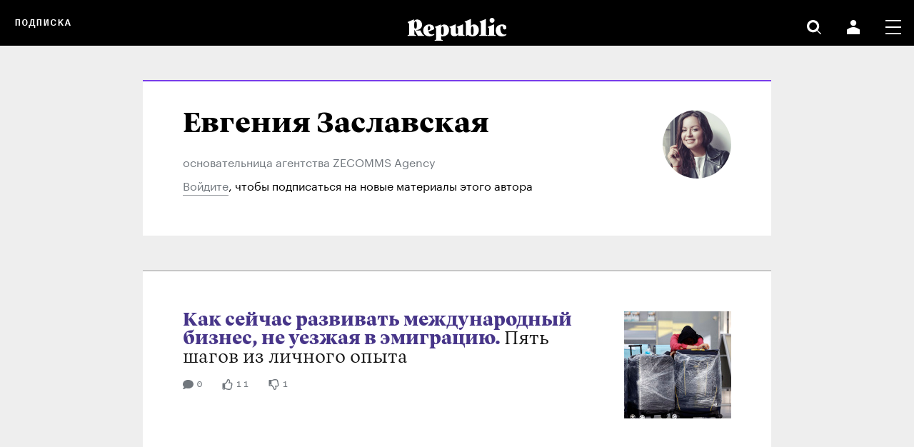

--- FILE ---
content_type: text/html; charset=utf-8
request_url: https://republic.ru/authors/101510
body_size: 48804
content:
<!doctype html>
<html data-n-head-ssr lang="ru" data-n-head="%7B%22lang%22:%7B%22ssr%22:%22ru%22%7D%7D">
  <head itemscope="" itemtype="http://schema.org/WPHeader" data-n-head="%7B%22itemscope%22:%7B%22ssr%22:%22%22%7D,%22itemtype%22:%7B%22ssr%22:%22http://schema.org/WPHeader%22%7D%7D">
    <title>Евгения Заславская | Republic</title><meta data-n-head="ssr" http-equiv="X-UA-Compatible" content="ie=edge"><meta data-n-head="ssr" name="apple-mobile-web-app-capable" content="yes"><meta data-n-head="ssr" name="apple-mobile-web-app-status-bar-style" content="default"><meta data-n-head="ssr" data-hid="charset" charset="utf-8"><meta data-n-head="ssr" data-hid="viewport" name="viewport" content="width=device-width, user-scalable=no, initial-scale=1.0, maximum-scale=1.0, minimum-scale=1.0"><meta data-n-head="ssr" data-hid="mobile-web-app-capable" name="mobile-web-app-capable" content="yes"><meta data-n-head="ssr" property="og:url" data-hid="og:url" content="https://republic.ru/authors/101510"><meta data-n-head="ssr" property="twitter:url" data-hid="twitter:url" content="https://republic.ru/authors/101510"><meta data-n-head="ssr" property="og:image:width" data-hid="og:image:width" content="1200"><meta data-n-head="ssr" property="og:image:height" data-hid="og:image:height" content="630"><meta data-n-head="ssr" property="image_src" data-hid="image_src" content="https://republic.ru/public/og-images/og-image-republic-about.png"><meta data-n-head="ssr" property="og:image" data-hid="og:image" content="https://republic.ru/public/og-images/og-image-republic-about.png"><meta data-n-head="ssr" property="twitter:image:src" data-hid="twitter:image:src" content="https://republic.ru/public/og-images/og-image-republic-about.png"><meta data-n-head="ssr" property="vk:image" data-hid="vk:image" content="https://republic.ru/public/og-images/og-image-republic-about.png"><meta data-n-head="ssr" name="referrer" content="no-referrer-when-downgrade"><meta data-n-head="ssr" property="og:type" data-hid="og:type" content="website"><meta data-n-head="ssr" property="twitter:site" data-hid="twitter:site" content="@SlonMagazine"><meta data-n-head="ssr" property="twitter:card" data-hid="twitter:card" content="summary_large_image"><meta data-n-head="ssr" property="twitter:title" data-hid="twitter:title" content="Евгения Заславская | Republic"><meta data-n-head="ssr" itemprop="headline" property="og:title" data-hid="og:title" content="Евгения Заславская | Republic"><meta data-n-head="ssr" itemprop="description" property="description" data-hid="description" content="основательница агентства ZECOMMS Agency"><meta data-n-head="ssr" property="og:description" data-hid="og:description" content="основательница агентства ZECOMMS Agency"><meta data-n-head="ssr" property="twitter:description" data-hid="twitter:description" content="основательница агентства ZECOMMS Agency"><link data-n-head="ssr" rel="icon" type="image/png" href="/public/favicons/favicon.png"><link data-n-head="ssr" rel="apple-touch-icon" href="/public/favicons/favicon76x76.png"><link data-n-head="ssr" rel="apple-touch-icon" sizes="76x76" href="/public/favicons/favicon76x76.png"><link data-n-head="ssr" rel="apple-touch-icon" sizes="120x120" href="/public/favicons/favicon60x60@2x.png"><link data-n-head="ssr" rel="apple-touch-icon" sizes="152x152" href="/public/favicons/favicon76x76@2x.png"><link data-n-head="ssr" rel="manifest" href="/_nuxt/manifest.81e795c2.json"><link data-n-head="ssr" rel="shortcut icon" href="/assets/images/favicon76x76@2x.png"><link data-n-head="ssr" rel="image_src" data-hid="image_src" href="https://republic.ru/public/og-images/og-image-republic-about.png"><script data-n-head="ssr" data-hid="gtm-script">if(!window._gtm_init){window._gtm_init=1;(function (w,n,d,m,e,p){w[d]=(w[d]==1||n[d]=='yes'||n[d]==1||n[m]==1||(w[e]&&w[e].p&&e[e][p]()))?1:0})(window,'navigator','doNotTrack','msDoNotTrack','external','msTrackingProtectionEnabled');(function(w,d,s,l,x,y){w[l]=w[l]||[];w[l].push({'gtm.start':new Date().getTime(),event:'gtm.js'});w[x]={};w._gtm_inject=function(i){if(w.doNotTrack||w[x][i])return;w[x][i]=1;var f=d.getElementsByTagName(s)[0],j=d.createElement(s);j.async=true;j.src='https://www.googletagmanager.com/gtm.js?id='+i;f.parentNode.insertBefore(j,f);};w[y]('GTM-PS6TKTT')})(window,document,'script','dataLayer','_gtm_ids','_gtm_inject')}</script><link rel="preload" href="/_nuxt/64b05d7a662743242e39.js" as="script"><link rel="preload" href="/_nuxt/d21017a8926fdd1977d7.js" as="script"><link rel="preload" href="/_nuxt/09979ba76116d28d61a5.js" as="script"><link rel="preload" href="/_nuxt/36661283319f7ffca809.js" as="script"><link rel="preload" href="/_nuxt/9a75f540194d8b1abb40.js" as="script"><style data-vue-ssr-id="84455a9e:0">.icon-svg{display:inline-block;width:1em;height:1em;stroke-width:0;stroke:currentColor;fill:currentColor}.icon-svg-weekly{width:12.53125em}.icon-svg-zinaida{width:5.041015625em}.icon-svg-adult{width:1.560546875em}.icon-svg-retrospective{width:5.0400390625em}.icon-svg-news{width:5.474609375em}.icon-svg-newworld{width:5.125em}.icon-svg-facebook{width:1.4736328125em}.icon-svg-heartland{width:6.1748046875em}.icon-svg-editor{width:3.2265625em}.icon-svg-tech{width:6.5498046875em}.icon-svg-spoilers{width:4.599609375em}.icon-svg-arts{width:8.5em}.icon-svg-heart{width:1.125em}.icon-svg-sever{width:5.7197265625em}.icon-svg-share-2{width:.9560546875em}.icon-svg-philosophy{width:5.9150390625em}.icon-svg-blackbox{width:5.5400390625em}.icon-svg-books{width:6.5em}.icon-svg-chronicles{width:6.23046875em}.icon-svg-conversation{width:5.9150390625em}.icon-svg-future{width:6.0654296875em}.icon-svg-kashin{width:3.91015625em}.icon-svg-money{width:4.3251953125em}.icon-svg-opinions{width:7.474609375em}.icon-svg-photo{width:9.41015625em}.icon-svg-politics{width:8.7998046875em}.icon-svg-power{width:2.6845703125em}.icon-svg-yandex-zen{width:.990234375em}.icon-svg-notification{width:.8330078125em}.icon-svg-player-pause,.icon-svg-player-play{width:.96875em}.icon-svg-player-volume{width:1.1875em}.icon-svg-email{width:1.5em}.icon-svg-menu{width:1.0908203125em}.icon-svg-trash{width:.77734375em}.icon-svg-enter,.icon-svg-exit{width:.9931640625em}.icon-svg-favorite-fill,.icon-svg-favorite-stroke{width:.7578125em}.icon-svg-arrow-left,.icon-svg-arrow-right{width:1.064453125em}.icon-svg-document,.icon-svg-gift{width:.896484375em}.icon-svg-r{width:.9765625em}.icon-svg-best_1{width:.087890625em}.icon-svg-best_2{width:.2724609375em}.icon-svg-best_3{width:.2509765625em}.icon-svg-best_4{width:.28515625em}.icon-svg-best_5{width:.263671875em}.icon-svg-notify{width:.7890625em}.icon-svg-profile{width:.8828125em}.icon-svg-down,.icon-svg-up{width:.5712890625em}.icon-svg-republic-logo{width:4.3447265625em}.icon-svg-newspaper{width:1.2001953125em}.icon-svg-gplus{width:1.41796875em}.icon-svg-live{width:.724609375em}.icon-svg-re{width:1.5703125em}.icon-svg-doubledot{width:.3876953125em}.icon-svg-fire{width:.6845703125em}.icon-svg-weekly1{width:2.1806640625em}.icon-svg-envelope{width:1.2646484375em}a,abbr,acronym,address,applet,article,aside,audio,b,big,blockquote,body,canvas,caption,center,cite,code,dd,del,details,dfn,div,dl,dt,em,embed,fieldset,figcaption,figure,footer,form,h1,h2,h3,h4,h5,h6,header,hgroup,html,i,iframe,img,ins,kbd,label,legend,li,mark,menu,nav,object,ol,output,p,pre,q,ruby,s,samp,section,small,span,strike,strong,sub,summary,sup,table,tbody,td,tfoot,th,thead,time,tr,tt,u,ul,var,video{margin:0;padding:0;border:0;font-size:100%;font:inherit;vertical-align:baseline}article,aside,details,figcaption,figure,footer,header,hgroup,menu,nav,section{display:block}body{line-height:1}ol,ul{list-style:none}blockquote,q{quotes:none}blockquote:after,blockquote:before,q:after,q:before{content:"";content:none}table{border-collapse:collapse;border-spacing:0}head:before{content:"";display:none!important}.container{max-width:100%;margin-left:auto;margin-right:auto}.container:after{content:" ";display:block;clear:both}@media screen and (min-width:1220px){.container{width:1180px;margin-left:auto;margin-right:auto}.container:after{content:" ";display:block;clear:both}head{display:block;position:fixed;right:10px;top:10px;z-index:999;color:#333;background:hsla(0,0%,100%,.25)}head:before{content:"|||";display:block;padding:5px 10px;font-family:sans-serif;font-size:16px;font-weight:700}head:hover{background:hsla(0,0%,100%,.5);color:red}head:hover~.container,head:hover~body .container{position:relative}head:hover~.container:before,head:hover~body .container:before{position:absolute;top:0;left:0;bottom:0;right:0;content:" ";z-index:998;background-image:-webkit-gradient(linear,left top,right top,from(rgba(102,102,255,.25)),color-stop(72.81553%,rgba(179,179,255,.25)),color-stop(72.81553%,rgba(0,0,0,0)));background-image:linear-gradient(90deg,rgba(102,102,255,.25),rgba(179,179,255,.25) 72.81553%,rgba(0,0,0,0) 0);background-size:206px;background-origin:content-box;background-clip:content-box;background-position:0 0}}@media screen and (min-width:1024px) and (max-width:1219px){.container{width:964px;margin-left:auto;margin-right:auto}.container:after{content:" ";display:block;clear:both}head:hover~.container,head:hover~body .container{position:relative}head:hover~.container:before,head:hover~body .container:before{position:absolute;top:0;left:0;bottom:0;right:0;content:" ";z-index:998;background-image:-webkit-gradient(linear,left top,right top,from(rgba(102,102,255,.25)),color-stop(67.05882%,rgba(179,179,255,.25)),color-stop(67.05882%,rgba(0,0,0,0)));background-image:linear-gradient(90deg,rgba(102,102,255,.25),rgba(179,179,255,.25) 67.05882%,rgba(0,0,0,0) 0);background-size:170px;background-origin:content-box;background-clip:content-box;background-position:0 0}}@media screen and (min-width:768px) and (max-width:1023px){.container{width:728px;margin-left:auto;margin-right:auto}.container:after{content:" ";display:block;clear:both}head:hover~.container,head:hover~body .container{position:relative}head:hover~.container:before,head:hover~body .container:before{position:absolute;top:0;left:0;bottom:0;right:0;content:" ";z-index:998;background-image:-webkit-gradient(linear,left top,right top,from(rgba(102,102,255,.25)),color-stop(68.75%,rgba(179,179,255,.25)),color-stop(68.75%,rgba(0,0,0,0)));background-image:linear-gradient(90deg,rgba(102,102,255,.25),rgba(179,179,255,.25) 68.75%,rgba(0,0,0,0) 0);background-size:128px;background-origin:content-box;background-clip:content-box;background-position:0 0}}@media screen and (max-width:767px){.container{max-width:100%;margin-left:auto;margin-right:auto;padding-left:10px;padding-right:10px;max-width:728px}.container:after{content:" ";display:block;clear:both}}.hidden,[v-cloak]{display:none!important}@media screen and (max-width:479px){.hidden-xs{display:none!important}}@media screen and (min-width:480px) and (max-width:639px){.hidden-sm{display:none!important}}@media screen and (min-width:640px) and (max-width:767px){.hidden-md{display:none!important}}@media screen and (min-width:768px) and (max-width:1023px){.hidden-lg{display:none!important}}@media screen and (min-width:1024px) and (max-width:1219px){.hidden-xl{display:none!important}}@media screen and (min-width:1220px){.hidden-xxl{display:none!important}}@media screen and (max-width:479px){.hidden-small-mobile{display:none!important}}@media screen and (max-width:639px){.hidden-mobile{display:none!important}}@media screen and (min-width:640px) and (max-width:767px){.hidden-tablet-mini{display:none!important}}@media screen and (min-width:640px) and (max-width:1023px){.hidden-tablet{display:none!important}}@media screen and (min-width:1024px){.hidden-desktop{display:none!important}}@media screen and (max-width:767px){.hidden-nogrid{display:none!important}}@media screen and (min-width:768px) and (max-width:1023px){.hidden-compact{display:none!important}}@media screen and (min-width:1024px) and (max-width:1219px){.hidden-narrow{display:none!important}}@media screen and (min-width:1220px){.hidden-wide{display:none!important}}@font-face{font-family:Graphik LCG;src:url(/_nuxt/fonts/97d8079.eot);src:url(/_nuxt/fonts/97d8079.eot?#iefix) format("embedded-opentype"),url(/_nuxt/fonts/00ef31c.woff2) format("woff2"),url(/_nuxt/fonts/b93746d.woff) format("woff"),url(/_nuxt/fonts/888061d.ttf) format("truetype");font-weight:400;font-style:normal}@font-face{font-family:Graphik LCG;src:url(/_nuxt/fonts/733642b.eot);src:url(/_nuxt/fonts/733642b.eot?#iefix) format("embedded-opentype"),url(/_nuxt/fonts/b121ddd.woff2) format("woff2"),url(/_nuxt/fonts/3e6b403.woff) format("woff"),url(/_nuxt/fonts/e2bf48a.ttf) format("truetype");font-weight:700;font-style:normal}@font-face{font-family:Graphik LCG;src:url(/_nuxt/fonts/56516a0.eot);src:url(/_nuxt/fonts/56516a0.eot?#iefix) format("embedded-opentype"),url(/_nuxt/fonts/f7240f1.woff2) format("woff2"),url(/_nuxt/fonts/9f9c2cc.woff) format("woff"),url(/_nuxt/fonts/dde8879.ttf) format("truetype");font-weight:400;font-style:italic}@font-face{font-family:Vesterbro;src:url(/_nuxt/fonts/59e50bd.eot);src:url(/_nuxt/fonts/59e50bd.eot?#iefix) format("embedded-opentype"),url(/_nuxt/fonts/9132ade.woff2) format("woff2"),url(/_nuxt/fonts/c3d0889.woff) format("woff"),url(/_nuxt/fonts/cead66b.ttf) format("truetype");font-weight:300;font-style:normal}@font-face{font-family:Vesterbro;src:url(/_nuxt/fonts/d43ef25.eot);src:url(/_nuxt/fonts/d43ef25.eot?#iefix) format("embedded-opentype"),url(/_nuxt/fonts/2b151a8.woff2) format("woff2"),url(/_nuxt/fonts/bbba216.woff) format("woff"),url(/_nuxt/fonts/b802af2.ttf) format("truetype");font-weight:800;font-style:normal}@font-face{font-family:Nitti;src:url(/_nuxt/fonts/40a1cc0.eot);src:url(/_nuxt/fonts/40a1cc0.eot?#iefix) format("embedded-opentype"),url(/_nuxt/fonts/6bc8f0e.woff2) format("woff2"),url(/_nuxt/fonts/fb427eb.woff) format("woff");font-weight:400;font-style:normal}@font-face{font-family:Nitti;src:url(/_nuxt/fonts/fd6b365.eot);src:url(/_nuxt/fonts/fd6b365.eot?#iefix) format("embedded-opentype"),url(/_nuxt/fonts/3bcce9c.woff2) format("woff2"),url(/_nuxt/fonts/b235727.woff) format("woff");font-weight:500}html{font-size:16px}.body{-webkit-font-smoothing:antialiased;font-family:Graphik LCG,Helvetica,Arial,sans-serif;font-size:20px}a{text-decoration:none;color:inherit}.par{line-height:1.4em;max-width:640px}.text-bold{font-weight:700}.text-sans{font-family:Graphik LCG,Helvetica,Arial,sans-serif}.text-serif{font-family:Vesterbro,Time New Roman,serif}.text-mono{font-family:Nitti,monospace}.text-purple{color:#571ec3}.text-left{text-align:left}.text-right{text-align:right}.text-center{text-align:center}.text-error{color:#d0021b}.longstring{word-break:break-all}.ctrl-modifier:before{content:"Ctrl"}.mac .ctrl-modifier:before{content:"⌘"}.text-link-dotted{border-bottom:1px dotted;-webkit-transition:.1s linear;transition:.1s linear;cursor:pointer}.text-link-dotted:hover{color:#571ec3}.text-link-underline{border-bottom:1px solid;-webkit-transition:.1s linear;transition:.1s linear;padding-bottom:.1em;cursor:pointer}.text-link-underline:hover{color:#571ec3}.thin{font-weight:400}.magazine{background-color:#473589;padding:5px 10px 2px;font-family:Nitti,monospace;font-size:16px;color:#fff;border-radius:2px;margin-right:16px;text-transform:uppercase;white-space:nowrap}@media screen and (max-width:639px){.magazine{font-size:14px;padding:2px 5px 0;margin-right:8px}}.magazine img{-webkit-filter:invert(1);filter:invert(1);height:12px;vertical-align:middle}.magazine+.tag,.tag+.card__meta-datetime{padding-top:3px}.tag{text-transform:uppercase;color:#71777d;font-size:16px;line-height:1em;font-family:Nitti,monospace}@media screen and (max-width:639px){.tag{font-size:15px}}.tag-date{text-transform:uppercase;font-size:16px;line-height:1em;font-family:Nitti,monospace}@media screen and (max-width:639px){.tag-date{font-size:15px}}.tag-date__published{color:#71777d}.tag-date__published:before{content:"|";display:inline-block;margin-left:5px;margin-right:5px}.text-strike{position:relative;white-space:nowrap}.text-strike:before{content:"";display:block;position:absolute;top:50%;left:0;right:0;margin-top:-2px;border-top:2px solid #ff2000;-webkit-transform:rotate(-5deg);-ms-transform:rotate(-5deg);transform:rotate(-5deg)}.share-link-button{cursor:pointer}.share-link-button:hover{color:#783cea}.text-caption{font-family:Graphik LCG,Helvetica,Arial,sans-serif}@media screen and (min-width:640px){.text-caption{font-size:16px;line-height:24px}}@media screen and (max-width:639px){.text-caption{font-size:16px;line-height:20px}}.text-link{border-bottom:1px solid rgba(113,119,125,.7);-webkit-transition:.1s linear;transition:.1s linear;padding-bottom:2px;cursor:pointer;color:#71777d}.text-link:hover{color:#571ec3;border-bottom:1px solid rgba(87,30,195,.7)}*{box-sizing:border-box}.__nuxt-error-page{position:relative}html{min-height:100%}.body,html{position:relative;overflow-x:hidden}.body{margin-bottom:0}@media screen and (min-width:1024px){.body{padding-bottom:280px}}@media screen and (min-width:1024px){.main{padding-bottom:100px}}@media screen and (min-width:1024px){.page--special-without-body-padding,.page--special .main{padding-bottom:0}}.mobile-separator{display:none;margin:0}@media screen and (max-width:639px){.mobile-separator{display:block;border:0;border-top:10px solid #f2f2f2;margin-left:-10px;margin-right:-10px}}.clearfix:after{content:"";display:block;clear:both}.v-popover>span{outline:none}.icon-svg{vertical-align:middle;pointer-events:none}.image--responsive{position:relative;overflow:hidden}.image--responsive .image__src{display:block;position:absolute;top:50%;left:50%;width:auto;height:auto;min-width:100%;min-height:100%;-webkit-transform:translate(-50%,-50%);-ms-transform:translate(-50%,-50%);transform:translate(-50%,-50%)}@supports ((-o-object-fit:cover) or (object-fit:cover)){.image--responsive .image__src{top:0;left:0;width:100%;height:100%;-o-object-fit:cover;object-fit:cover;-webkit-transform:none;-ms-transform:none;transform:none}}.image--responsive-round{border-radius:50%}.image--responsive-round:before{content:"";display:block;padding-bottom:100%}.ibutton{border:0;display:inline-block;cursor:pointer;overflow:hidden}.ibutton[disabled]{cursor:default}.ibutton--block{display:block;width:100%}.ibutton--rounded{position:relative;font-weight:800;z-index:1;text-align:center;-webkit-transition:color .1s linear;transition:color .1s linear;font-size:16px}.ibutton--rounded:hover{color:#571ec3}.ibutton--rounded:hover:before{border-color:#783cea}.ibutton--rounded[disabled]{color:rgba(0,0,0,.5)}.ibutton--rounded[disabled]:hover:before{border-color:#d2d2d2}.ibutton--rounded:before{content:"";display:block;position:absolute;top:0;left:0;right:0;bottom:0;border:2px solid #d2d2d2;border-radius:5px;z-index:-1;-webkit-transition:border-color .1s linear;transition:border-color .1s linear}@media screen and (min-width:640px){.ibutton--rounded{height:56px;line-height:56px;padding:0 20px}}@media screen and (max-width:639px){.ibutton--rounded{height:52px;line-height:52px;padding:0 24px}}.ibutton--secondary{font-family:Graphik LCG,Helvetica,Arial,sans-serif;background:#f2f2f2;color:#71777d;-webkit-transition:opacity .1s linear;transition:opacity .1s linear;border-radius:2px}.ibutton--secondary:hover{opacity:.8}.ibutton--secondary[disabled],.ibutton--secondary[disabled]:hover{opacity:.5}@media screen and (min-width:640px){.ibutton--secondary{font-size:16px;height:32px;line-height:32px;padding:0 20px}}@media screen and (max-width:639px){.ibutton--secondary{height:24px;line-height:24px;font-size:15px;padding:0 20px}}.ibutton--action{font-weight:700;font-family:Graphik LCG,Helvetica,Arial,sans-serif;color:#fff;background:#783cea;-webkit-transition:background .1s linear;transition:background .1s linear;text-align:center;white-space:nowrap;border-radius:2px}.ibutton--action[disabled],.ibutton--action[disabled]:hover{background:rgba(120,60,234,.5)}.ibutton--action:focus,.ibutton--action:hover{background:rgba(128,76,226,.7);color:#fff}@media screen and (min-width:640px){.ibutton--action{height:56px;line-height:56px;padding:0 40px;font-size:16px}}@media screen and (max-width:639px){.ibutton--action{height:60px;line-height:60px;padding:0 24px;font-size:20px}}.ibutton-round{position:relative;display:inline-block;width:48px;height:48px;border-radius:50%;overflow:hidden;cursor:pointer;background:#d2d2d2}.ibutton-round[disabled]{cursor:default;opacity:.5}.ibutton-round:before{content:"";display:block;padding-bottom:100%}.ibutton-round__icon{position:absolute;display:block;top:50%;left:50%;-webkit-transform:translate(-50%,-50%);-ms-transform:translate(-50%,-50%);transform:translate(-50%,-50%)}.ibutton-round--social{color:#fff}.ibutton-round--social .ibutton-round__icon{font-size:20px}.ibutton-round--vk{background:#6b8caf}.ibutton-round--facebook{background:#4f69a2}.ibutton-round--twitter{background:#1da1f2}.ibutton-round--gplus{background:#4285f4}.header--normal{position:fixed;left:0;right:0;top:0;z-index:10}.header--normal .header__sections{position:relative;display:-webkit-box;display:flex;-webkit-box-orient:horizontal;-webkit-box-direction:normal;flex-direction:row;flex-wrap:nowrap;-webkit-box-pack:justify;justify-content:space-between;height:64px;line-height:64px;z-index:1;background:#000;color:#fff}@media screen and (max-width:639px){.header--normal .header__sections{height:64px;line-height:64px}}.header--normal .header__section{display:-webkit-box;display:flex;-webkit-box-orient:horizontal;-webkit-box-direction:normal;flex-direction:row;flex-wrap:nowrap;-webkit-box-flex:0;flex-grow:0;flex-shrink:0;margin:auto}.header--normal .header__section:first-child{margin-left:0}.header--normal .header__section:last-child{margin-right:0}.header--normal .header__section--center{position:absolute;text-align:center;top:0;left:50%;-webkit-transform:translate(-50%);-ms-transform:translate(-50%);transform:translate(-50%)}.header--normal .header__logo{font-size:32px}.header--normal .header__logo:hover{color:#783cea}.header--normal .header__logo svg:not([class*=icon-svg-republic-logo]){font-size:22px}@media screen and (max-width:639px){.header--normal .header__logo svg:not([class*=icon-svg-republic-logo]){font-size:17px}}.header--normal .header__logo svg:not([class*=icon-svg-republic-logo]).icon-svg-editor{font-size:40px}.header--normal .header__item{display:block;font-weight:500}@media screen and (max-width:639px){.header--normal .header__link.header__link--small-logo{margin-left:15px;margin-right:0}}.header--normal .header__link.header__link--small-logo svg{height:24px;width:24px}@media screen and (max-width:639px){.header--normal .header__link.header__link--small-logo svg{height:19px;width:19px}}.header--normal .header__link{margin-left:20px;margin-right:15px;display:block;font-weight:500;font-family:Nitti,monospace;text-transform:uppercase;font-size:16px}.header--normal .header__link:hover{color:#783cea}@media screen and (max-width:639px){.header--normal .header__link--cms{padding-left:0;margin-left:15px}}.header--normal .header__button{text-align:center;margin-right:20px;margin-left:15px;position:relative}@media screen and (max-width:639px){.header--normal .header__button{margin-right:15px;margin-left:0}}.header--normal .header__button:hover{color:#783cea}.header--normal .header__button-link{display:block;width:20px}.header--normal .header__button-icon{font-size:20px}@media screen and (max-width:639px){.header--normal .header__link--become-author{font-size:11px;margin-left:10px}.header--normal .header__link--become-author span{border:1px solid #fff;border-radius:2px;padding:5px}}@media screen and (min-width:640px) and (max-width:767px){.page-post-article .header__link--become-author{display:none}}@media screen and (max-width:639px){.header--user-logged .header__button--profile-link,.page-post-article .header__link--become-author{display:none}}.header__menu{width:310px;color:#000}.header__menu .right-burger{max-height:calc(100vh - 64px);overflow-y:auto}.header__menu a{text-align:left;font-family:Nitti,monospace;font-size:16px;line-height:16px;text-transform:uppercase;display:block;margin-left:25px;margin-top:30px}.header__menu a:last-child{margin-bottom:20px}.header__menu a:hover{color:#783cea}@media screen and (max-width:639px){.header__menu a{margin-top:30px;margin-left:0;font-size:20px}.header__menu a:last-child{margin-bottom:40px}}@media screen and (max-width:639px){.header__menu form.searchbar .searchbar__input{font-size:20px;border-bottom-width:1px}.header__menu .searchbar__submit{top:0}.header__menu .searchbar__submit .searchbar__submit-icon{font-size:20px}.header__menu.header__panel{padding:30px 15px 0}.header__menu.header__panel:before{right:15px}}.header__search{width:430px;padding:42px 20px}@media screen and (max-width:639px){.header__search{width:100%;left:0;right:0}}@media screen and (max-width:639px){.header--user-not-logged .header__button--notifications{display:none}}.header__notifications{width:430px}@media screen and (max-width:639px){.header__notifications.header__panel:before{right:50px}}.header__notifications>p{color:#000;font-size:16px}.header__notifications__number{position:absolute;background-color:#ff5b5b;font-family:Nitti,monospace;border-radius:50%;width:20px;height:20px;font-size:13px;font-weight:500;line-height:24px;right:15px;top:11px}.header__notifications__number--small-text{font-size:10px}.header__notifications__menu{display:-webkit-box;display:flex;justify-content:space-around;font-family:Nitti,monospace;font-size:16px;line-height:50px;text-align:center;text-transform:uppercase;color:#000;border-bottom:1px solid #d2d2d2}.header__notifications__menu .active,.header__notifications__menu a:hover{color:#783cea}.header__notifications__list{max-height:400px;overflow:auto;color:#000}.header__notifications__list>a{display:-webkit-box;display:flex;padding:10px 13px;border-bottom:1px solid #d2d2d2}.header__notifications__list>a.unread-notification{background-color:#f1f2ff}.header__notifications__list>a:hover{background-color:rgba(241,242,255,.7)}.header__notifications__list .comment__avatar{height:40px}.header__notifications__list__text{text-align:left;font-family:Graphik LCG,Helvetica,Arial,sans-serif}.header__notifications__list__text p{font-size:14px;line-height:15px;color:#000;font-weight:700}.header__notifications__list__text p .thin{font-weight:400}.header__notifications__list__date{color:#71777d;font-size:14px;line-height:17px;display:block;margin-top:5px}.header__notifications__footer{text-align:center;background-color:#f2f2f2}.header__notifications__footer a{color:#71777d;border-bottom:1px solid #71777d;font-size:16px;line-height:24px}.header__magazines-wrapper{position:relative}.header__magazines{width:150px;left:0}.header__magazines>div{max-height:calc(100vh - 128px);overflow-y:auto}.header__magazines:before{left:44px}@media screen and (max-width:1219px){.header__magazines{width:310px}}.header__magazines a,.header__magazines p{margin:20px 13px}.header__magazines__list{color:#000}.header__magazines__list>a,.header__magazines__list>p{display:block;line-height:17px;font-size:17px}.header__magazines__list>a:hover{color:#783cea}@media screen and (max-width:1219px){.header__magazines__list{display:-webkit-box;display:flex;flex-wrap:wrap;padding:10px 0 10px 20px}.header__magazines__list>a{flex-basis:50%;margin:10px 0}.header__magazines__list>a:nth-child(2n){padding-left:20px}}.header__magazines__footer{background-color:#f2f2f2}.header__magazines__footer a{color:#71777d;border-bottom:1px solid #71777d;font-size:16px;line-height:24px}.header__panel{background-color:#fff;border-radius:2px;box-shadow:0 2px 4px rgba(0,0,0,.3);z-index:5;position:absolute;right:-22px}@media screen and (max-width:639px){.header__panel{left:0;right:0;bottom:0;top:64px;width:100%;position:fixed}}.header__panel:before{content:"";width:0;height:0;border-color:rgba(0,0,0,0) rgba(0,0,0,0) #fff;border-style:solid;border-width:0 10px 15px;position:absolute;right:22px;top:-15px}.header__panel-overlay{position:fixed;top:64px;left:0;right:0;bottom:0;z-index:2}@media screen and (max-width:639px){.header-panel--block-scroll{overflow:hidden;width:100vw}}.favorite-post{position:relative}.favorite-post__remove{display:none;position:absolute;top:0;right:0;z-index:1;width:32px;height:32px;background:rgba(0,0,0,.5);color:#fff;text-align:center;line-height:32px;font-size:18px;cursor:pointer}.favorite-post__remove:hover{background:#000;color:#571ec3}.feature-article:hover .favorite-post__remove,.material-base:hover .favorite-post__remove{display:block}.favorite-post__image{margin-bottom:2rem}.favorite-post__image:before{content:"";display:block;padding-bottom:56.25%}.favorite-post__title{font-size:26px;line-height:28px;font-weight:700;font-family:Vesterbro,Time New Roman,serif}.favorite-post:hover .favorite-post__title{color:#571ec3}.favorites-list__item{padding:24px 0;border-top:2px solid hsla(0,0%,82.4%,.5)}.favorites-list__item:last-child{padding-bottom:0}.overlay--normal{display:none;position:fixed;top:0;left:0;right:0;bottom:0;background:#000;opacity:.5;z-index:9}.body--overlay{overflow:hidden}.searchbar{position:relative}.searchbar__input{-webkit-appearance:none;border:0;outline:none;border-radius:0;font-size:24px;font-weight:700;line-height:1em;display:block;width:100%;font-family:Graphik LCG,Helvetica,Arial,sans-serif;padding:8px 40px 8px 0;border-bottom:2px solid #d2d2d2;-webkit-transition:border-color .09s linear;transition:border-color .09s linear}.searchbar__input::-webkit-input-placeholder{font-size:inherit;font-family:inherit;line-height:inherit;color:#71777d}.searchbar__input:-ms-input-placeholder{font-size:inherit;font-family:inherit;line-height:inherit;color:#71777d}.searchbar__input::-ms-input-placeholder{font-size:inherit;font-family:inherit;line-height:inherit;color:#71777d}.searchbar__input::placeholder{font-size:inherit;font-family:inherit;line-height:inherit;color:#71777d}.searchbar__input:focus{border-bottom-color:rgba(120,60,234,.5)}.searchbar__submit{-webkit-appearance:none;position:absolute;right:0;top:0;height:100%;color:#71777d;cursor:pointer;background:none;border:0;outline:0}.searchbar__submit:focus,.searchbar__submit:hover{color:#783cea}.searchbar__submit-icon{font-size:25px}@media screen and (max-width:639px){.search .post-meta__published-at{margin-left:0}.search .post-meta__published-at:before{display:none}}.search-results-panel{font-size:16px;line-height:24px}@media screen and (min-width:1024px){.search-results-panel{display:-webkit-box;display:flex;-webkit-box-align:center;align-items:center;flex-wrap:wrap;-webkit-box-pack:justify;justify-content:space-between}}@media screen and (min-width:1024px){.search-results-panel__counter{flex-shrink:0;margin-right:40px}}@media screen and (min-width:640px){.search-results-panel__counter{font-size:28px}}@media screen and (max-width:639px){.search-results-panel__counter{font-size:18px;margin-bottom:20px}}.search-results-panel__sort{color:#71777d}@media screen and (min-width:1024px){.search-results-panel__sort{-webkit-box-flex:0;flex-grow:0}}@media screen and (min-width:640px){.search-results-panel__sort{margin:20px 0}}@media screen and (max-width:639px){.search-results-panel__sort{font-size:16px;margin:20px 0}}.search-results-panel__sort>*{display:inline-block;margin-right:12px}.search-results-panel__sort>:last-child{margin-right:0}.search-results-panel__sort-type{border-bottom:1px solid}.search-results-panel__sort-type:hover{color:#571ec3}.search-results-panel__sort-type.active{border-bottom-width:2px;font-weight:700;color:#571ec3}@media screen and (min-width:1024px){.search-results-panel__tags{flex-basis:100%;margin-top:20px}}@media screen and (min-width:640px){.search-results-panel__tags{margin:20px 0 0}}@media screen and (max-width:639px){.search-results-panel__tags{font-size:16px}}.search-results-panel__tag{margin-bottom:8px}.search-results-panel__tag-label{color:#71777d;display:inline;margin-right:16px}.search-results-panel__tag-results{display:inline}.search-results-panel__tag-result{display:inline;margin-right:12px;color:#2f2b42}.search-results-panel__tag-result:hover{color:#783cea}.search__line-tag{margin-right:15px}.toggle-control{display:inline-block;vertical-align:middle}.toggle-control__input{display:none}.toggle-control__icon{position:relative;display:inline-block;vertical-align:middle;width:2.33em;border-radius:.5em;font-size:18px;color:#ccc;border:2px solid;text-align:right;cursor:pointer;line-height:1em;height:1em}.toggle-control__icon:before{content:"";display:inline-block;position:absolute;top:50%;left:0;-webkit-transform:translateY(-50%);-ms-transform:translateY(-50%);transform:translateY(-50%);vertical-align:middle;border:.3em solid;width:0;height:0;background:#ccc;border-radius:50%;-webkit-transition:all .07s ease;transition:all .07s ease;margin-left:2px}.toggle-control__input:checked+.toggle-control__icon:before{left:100%;margin-left:-.7em}.toggle-control__input:checked+.toggle-control__icon{color:#571fc0}.checkbox-control{padding-left:52px;position:relative;cursor:pointer}.checkbox-control__input{display:none}.checkbox-control__checkmark{position:absolute;top:0;left:0;border:2px solid #71777d;width:20px;line-height:20px;height:20px;margin-top:5px}.checkbox-control__checkmark:before{content:"";display:none;position:absolute;left:6px;top:2px;width:5px;height:10px;border:solid #fff;border-width:0 3px 3px 0;-webkit-transform:rotate(45deg);-ms-transform:rotate(45deg);transform:rotate(45deg)}.checkbox-control__input:checked+.checkbox-control__checkmark:before{display:block}.checkbox-control__input:checked+.checkbox-control__checkmark{background-color:#713be9;border:none}.checkbox-control__content{display:inline-block;vertical-align:top}.footer{background:#f2f2f2;color:#71777d;font-family:Graphik LCG,Helvetica,Arial,sans-serif}@media screen and (min-width:1024px){.footer{position:absolute;left:0;right:0;bottom:0;padding-top:30px;padding-bottom:30px}}@media screen and (min-width:768px) and (max-width:1023px){.footer{padding-top:56px;padding-bottom:40px}}@media screen and (max-width:767px){.footer{padding:0}}.footer .footer-links{display:-webkit-box;display:flex}.footer .footer-links .footer-links-text svg{color:rgba(113,119,125,.74902);font-size:40px;margin-top:6px}@media screen and (max-width:767px){.footer .footer-links .footer-links-text svg{margin-top:6px}}.footer__nav-wrap{overflow:hidden}.footer__nav-item{font-family:Nitti,monospace;font-weight:500;font-size:16px;line-height:28px;text-transform:uppercase}@media screen and (min-width:1024px) and (max-width:1219px){.footer__nav-item{font-size:16px;line-height:24px;letter-spacing:normal}}@media screen and (max-width:1023px){.footer__nav-item{font-size:18px;margin-left:-11px}}@media screen and (max-width:767px){.footer__nav-item{font-size:15px;line-height:16px;margin-bottom:10px}.footer__nav-item:last-child{margin-bottom:0}}@media screen and (max-width:1023px){.footer__nav-item{display:inline-block;padding-left:10px;margin-right:10px}}.footer__nav-divider{display:none;border-left:2px solid rgba(0,0,0,.08)}@media screen and (min-width:1024px){.footer__nav-divider{display:block}}@media screen and (max-width:1023px){.footer__nav-divider{margin:0 20px}}.footer__table{font-size:14px;line-height:28px;border:2px solid #d2d2d2;border-width:2px 0}@media screen and (min-width:1024px){.footer__table{display:-webkit-box;display:flex;-webkit-box-orient:horizontal;-webkit-box-direction:normal;flex-direction:row;-webkit-box-pack:justify;justify-content:space-between;padding:24px 0}}@media screen and (max-width:767px){.footer__table{border:0;line-height:20px;font-size:15px}}@media screen and (min-width:1024px){.footer__table-cell{border-left:1px solid #d2d2d2;padding:0 20px;flex-shrink:1}.footer__table-cell:first-child{flex-basis:45%;padding-left:0;border-left:0}.footer__table-cell:last-child{padding-right:0}}@media screen and (max-width:1023px){.footer__table-cell{border-bottom:1px solid rgba(0,0,0,.1);padding:16px 0}.footer__table-cell:last-child{border-bottom:0}}@media screen and (max-width:639px){.footer__table-cell-typo-informer{display:none}}.footer__copyright,.footer__designcopy{text-align:right;font-size:14px;line-height:28px;margin-top:16px}@media screen and (max-width:639px){.footer__copyright,.footer__designcopy{text-align:left}}.footer__designcopy{float:left}@media screen and (min-width:1024px){.footer__designcopy{text-align:left}}@media screen and (max-width:639px){.footer__designcopy{float:none}}.footer__socials-wrapper>p{font-size:14px;line-height:1.71;color:#71777d}.footer__socials{white-space:nowrap;font-size:19px;margin-top:10px}.footer__socials>*{margin-right:16px}@media screen and (max-width:767px){.footer__socials{font-size:24px}.footer__socials>*{margin-right:12px}}.footer__socials img{vertical-align:sub}.footer__socials svg.icon-svg-email{width:18px;height:12px}@media screen and (max-width:639px){.footer__socials svg.icon-svg-email{width:30px;height:17px}}.footer__message{font-size:14px;line-height:20px;margin-top:20px}@media screen and (min-width:1024px){.footer__copyright{float:right}.footer__message{width:70%;float:left}}.proofreading-form__error-view{font-family:Vesterbro,Time New Roman,serif;font-size:21px;line-height:28px;margin-bottom:24px}.proofreading-form__error-view .emph{color:#ff2000;font-weight:700}.proofreading-form__comment{margin:16px 0}.proofreading-form__message{margin:16px 0;font-size:18px;line-height:24px}.proofreading-form__text{font-size:14px;line-height:20px;color:#71777d;margin-bottom:20px}.proofreading-modal{padding:50px}.proofreading-modal__title{font-weight:700;margin-bottom:16px}.proofreading-modal__close{position:absolute;right:20px;top:20px}.plans-list{font-family:Graphik LCG,Helvetica,Arial,sans-serif;display:-webkit-box;display:flex;-webkit-box-orient:horizontal;-webkit-box-direction:normal;flex-direction:row;-webkit-box-pack:justify;justify-content:space-between;-webkit-box-align:start;align-items:flex-start}@media screen and (max-width:639px){.plans-list{justify-content:space-around}}.plans-list__item{position:relative;box-shadow:1px 2px 5px #abafb3;border-radius:3px;width:150px;cursor:pointer}@media screen and (max-width:1023px){.plans-list__item{margin-bottom:27px}}.plans-list__item:after{content:"";display:block;clear:both}.plans-list__item:last-child{margin-bottom:0}.plans-list__item-control{position:absolute}.plans-list__item-label{position:relative;display:inline-block;vertical-align:top}.plans-list__item--has-discount .plans-list__item-label{padding-right:77px}.plans-list__item-name{display:-webkit-inline-box;display:inline-flex;-webkit-box-orient:vertical;-webkit-box-direction:normal;flex-direction:column;flex-wrap:nowrap;-webkit-box-pack:start;justify-content:flex-start;align-content:space-between;-webkit-box-align:start;align-items:flex-start;font-family:Graphik LCG,Helvetica,Arial,sans-serif;font-size:25px;text-align:center;width:100%}@media screen and (max-width:1023px){.plans-list__item-name{font-size:20px;margin-bottom:0}}.plans-list__item-name span{-webkit-box-ordinal-group:1;order:0;-webkit-box-flex:0;flex:0 1 auto;-webkit-align-self:center;align-self:center}.plans-list__item-name .plans-list__item-description{font-size:30px;line-height:30px;width:100%;padding:20px 0}.plans-list__item-name .plans-list__item-price{font-style:normal;font-weight:700;font-size:25px;line-height:25px;text-align:center;letter-spacing:1px;color:#783cea;background:#f1f2ff;width:100%;padding:22px 0}.plans-list__item.checked .plans-list__item-name{color:#783cea;font-weight:700}.plans-list__item.highlight .plans-list__item-name{color:#ff2000}.plans-list__item-text{color:#000;text-decoration:line-through;font-size:26px;line-height:1.35}@media screen and (max-width:1023px){.plans-list__item-text{font-size:15px}}.plans-list__discount-label{display:none;position:absolute;right:0;top:0;-webkit-transform:translateY(-25%);-ms-transform:translateY(-25%);transform:translateY(-25%);width:60px;height:60px;line-height:60px;text-align:center;border-radius:50%;background:#ff2000;color:#fff;font-weight:700;font-size:16px}@media screen and (max-width:639px){.plans-list__discount-label{display:block}}.pricing-block{position:relative;background:#fff;font-family:Graphik LCG,Helvetica,Arial,sans-serif;box-shadow:0 2px 3px 0 #abafb3}@media screen and (min-width:1024px){.pricing-block{padding:35px 80px 50px}}@media screen and (min-width:768px) and (max-width:1023px){.pricing-block{padding:35px 20px 50px}}@media screen and (max-width:767px){.pricing-block{padding:35px 20px 50px}}.pricing-block--rounded{border-radius:3px}.pricing-block__inner{position:relative}.pricing-block__header{font-size:28px;line-height:36px;font-weight:700;border-bottom:1px solid #d2d2d2;padding-bottom:25px;text-align:center}@media screen and (max-width:639px){.pricing-block__header{font-size:21px;padding-bottom:15px}}.pricing-block__plans-container{display:-webkit-box;display:flex;-webkit-box-orient:horizontal;-webkit-box-direction:normal;flex-direction:row;grid-gap:40px;gap:40px;margin-top:30px}@media screen and (max-width:639px){.pricing-block__plans-container{-webkit-box-orient:vertical;-webkit-box-direction:normal;flex-direction:column;grid-gap:0;gap:0;margin-top:20px}}.pricing-block__plans-section{-webkit-box-flex:1;flex:1;display:-webkit-box;display:flex;-webkit-box-orient:vertical;-webkit-box-direction:normal;flex-direction:column}@media screen and (max-width:639px){.pricing-block__plans-section{margin-bottom:20px}}.pricing-block__section-header{font-size:18px;line-height:24px;font-weight:700;text-align:center;margin-bottom:15px;color:#571ec3}@media screen and (max-width:639px){.pricing-block__section-header{font-size:16px;line-height:22px;margin-bottom:12px}}.pricing-block__plans{display:-webkit-box;display:flex;-webkit-box-orient:horizontal;-webkit-box-direction:normal;flex-direction:row;grid-gap:20px;gap:20px;-webkit-box-pack:center;justify-content:center}@media screen and (max-width:639px){.pricing-block__plans{-webkit-box-orient:horizontal;-webkit-box-direction:normal;flex-direction:row;grid-gap:15px;gap:15px}}.pricing-block__plans .radiobutton__input:checked+.radiobutton__inner .plans-list__item-name{font-weight:700}.pricing-block__bottom{margin-top:40px;padding-top:30px;border-top:1px solid #d2d2d2}@media screen and (max-width:639px){.pricing-block__bottom{margin-top:30px;padding-top:20px}}.pricing-block__submit{background:#804be2;min-width:0;display:block;font-size:20px;width:100%;height:63px;line-height:63px}@media screen and (max-width:639px){.pricing-block__submit{height:58px;line-height:58px}}.pricing-block__info{font-family:Graphik LCG,Helvetica,Arial,sans-serif;color:#71777d;font-size:17px;margin-top:20px;line-height:1.4;text-align:center}@media screen and (max-width:1023px){.pricing-block__info{font-size:16px;margin-top:15px}}@media screen and (max-width:639px){.pricing-block__info{font-size:15px;margin:15px 0}}.pricing-block__discount-label{position:absolute;top:0;right:0}@media screen and (max-width:639px){.pricing-block__discount-label{display:none}}.pricing-block__discount-label span{display:block;margin:30px 10px 0 0;font-weight:700;font-size:28px;color:#fff;position:relative;z-index:1}.pricing-block__discount-label:before{content:"";display:block;position:absolute;top:0;right:0;width:125px;height:110px;background:#ff2000;border-radius:0 0 0 100%}.pricing-block__regular-subscribers-link{margin-top:46px;display:inline-block}.premium-info{color:#71777d;font-size:14px}@media screen and (min-width:640px){.premium-info{display:-webkit-box;display:flex;-webkit-box-orient:horizontal;-webkit-box-direction:normal;flex-direction:row;-webkit-box-pack:justify;justify-content:space-between;-webkit-box-align:start;align-items:flex-start;font-size:16px}}@media screen and (max-width:639px){.premium-info{text-align:center}}@media screen and (max-width:639px){.premium-info__item{margin-bottom:20px}.premium-info__item:last-child{margin-bottom:0}}.paywall-section{background:#f1f2ff;padding:54px 0;margin-bottom:40px}@media screen and (max-width:639px){.paywall-section{padding:40px 0}}@media screen and (min-width:1220px){.paywall{max-width:880px;margin:auto}}@media screen and (min-width:1024px) and (max-width:1219px){.paywall{width:964px;margin-left:auto;margin-right:auto}.paywall:after{content:" ";display:block;clear:both}head:hover~.paywall,head:hover~body .paywall{position:relative}head:hover~.paywall:before,head:hover~body .paywall:before{position:absolute;top:0;left:0;bottom:0;right:0;content:" ";z-index:998;background-image:-webkit-gradient(linear,left top,right top,from(rgba(102,102,255,.25)),color-stop(67.05882%,rgba(179,179,255,.25)),color-stop(67.05882%,rgba(0,0,0,0)));background-image:linear-gradient(90deg,rgba(102,102,255,.25),rgba(179,179,255,.25) 67.05882%,rgba(0,0,0,0) 0);background-size:170px;background-origin:content-box;background-clip:content-box;background-position:0 0}}@media screen and (min-width:768px) and (max-width:1023px){.paywall{width:728px;margin-left:auto;margin-right:auto}.paywall:after{content:" ";display:block;clear:both}head:hover~.paywall,head:hover~body .paywall{position:relative}head:hover~.paywall:before,head:hover~body .paywall:before{position:absolute;top:0;left:0;bottom:0;right:0;content:" ";z-index:998;background-image:-webkit-gradient(linear,left top,right top,from(rgba(102,102,255,.25)),color-stop(68.75%,rgba(179,179,255,.25)),color-stop(68.75%,rgba(0,0,0,0)));background-image:linear-gradient(90deg,rgba(102,102,255,.25),rgba(179,179,255,.25) 68.75%,rgba(0,0,0,0) 0);background-size:128px;background-origin:content-box;background-clip:content-box;background-position:0 0}}@media screen and (max-width:767px){.paywall{padding-left:10px;padding-right:10px}}.paywall__panel{margin-top:46px;border-bottom:1px solid #d2d2d2;color:#71777d}@media screen and (min-width:640px){.paywall__panel{display:-webkit-box;display:flex;-webkit-box-orient:horizontal;-webkit-box-direction:normal;flex-direction:row;-webkit-box-pack:justify;justify-content:space-between;-webkit-box-align:center;align-items:center;font-size:16px;margin-bottom:40px;padding-bottom:20px}}@media screen and (max-width:639px){.paywall__panel{margin-top:0;font-size:16px;padding-bottom:16px;margin-bottom:24px}}.paywall__message__ibutton--regwall{margin-top:70px;margin-bottom:16px;padding:0 84px}@media screen and (max-width:639px){.paywall__panel-message{margin-bottom:12px}}.paywall__panel-icon{font-size:18px}.paywall__panel-message-icon{display:inline-block;vertical-align:middle;font-size:20px}.paywall__panel-message-text{display:inline-block;vertical-align:middle;cursor:pointer}.paywall__panel-signin{font-family:Nitti,monospace}.paywall__panel-signin:hover{color:#571ec3}.paywall__panel-signin-icon,.paywall__panel-signin-text{display:inline-block;vertical-align:middle}.paywall__panel-signin-text{color:#000}.paywall__message{margin:40px 0;font-size:30px;line-height:46px;text-align:center}@media screen and (max-width:639px){.paywall__message{font-size:18px;line-height:24px;margin:24px 0}}.paywall__message--regwall{max-width:760px;margin:0 auto}.paywall__plans{margin-bottom:40px}@media screen and (max-width:639px){.paywall__plans{margin-bottom:20px}}.paywall__info{margin:20px 0}.subscriber-feature-screen{position:relative;padding:100px 0 150px}@media screen and (max-width:639px){.subscriber-feature-screen{padding:50px 0}}.subscriber-feature-screen__image{display:block;width:100%;margin:auto}.subscriber-feature-screen__image-wrap{max-width:1280px;margin:0 auto}.subscriber-feature-screen .txt{margin:40px auto 0;max-width:980px;padding:0 20px}.subscriber-feature-screen__title{font-size:38px;max-width:640px;margin:auto;text-align:center}@media screen and (max-width:639px){.subscriber-feature-screen__title{font-size:28px}}@media screen and (max-width:479px){.subscriber-feature-screen__title{font-size:22px}}.subscriber-feature-screen__divider{display:block;margin:30px auto;max-width:150px;border:0;border-top:1px solid}@media screen and (max-width:479px){.subscriber-feature-screen__divider{margin:20px auto}}.subscriber-feature-screen__text{font-size:24px;line-height:1.4em;max-width:640px;margin:auto;text-align:center}@media screen and (max-width:639px){.subscriber-feature-screen__text{font-size:20px}}@media screen and (max-width:479px){.subscriber-feature-screen__text{font-size:17px}}.subscribe-page__features-title{border-top:1px solid #d3d3d5;max-width:1160px;margin:auto}.subscribe-page__features-title h2{margin:70px auto;font-family:Graphik LCG,Helvetica,Arial,sans-serif;max-width:710px;line-height:1.2;text-align:center;font-size:32px;padding:3.5rem 0}@media screen and (max-width:639px){.subscribe-page__features-title h2{font-size:24px;margin:40px}}@media screen and (max-width:479px){.subscribe-page__features-title h2{font-size:20px}}.tvrain-special{font-family:Graphik LCG,Helvetica,Arial,sans-serif;background:#f1f2ff;box-shadow:0 2px 3px 0 #abafb3}@media screen and (min-width:1024px){.tvrain-special{padding:50px 100px;display:-webkit-box;display:flex;flex-wrap:wrap;-webkit-box-align:end;align-items:flex-end;-webkit-box-pack:justify;justify-content:space-between}}@media screen and (max-width:1023px){.tvrain-special{padding:20px;text-align:center}}.tvrain-special__title{width:100%;font-weight:700;font-size:28px;margin-bottom:5px}@media screen and (max-width:639px){.tvrain-special__title{font-size:20px}}.tvrain-special__text{font-size:25px}@media screen and (max-width:1023px){.tvrain-special__text{font-size:20px;margin:17px 0;line-height:1.5}}@media screen and (max-width:1023px){.tvrain-special__price{display:block}}.tvrain-special__button{background:#804be2}@media screen and (min-width:1024px){.tvrain-special__button{line-height:63px;height:63px;min-width:300px;margin-top:-15px}}@media screen and (max-width:639px){.tvrain-special__button{display:block;width:100%}}.choose-method{font-size:20px;line-height:32px}.choose-method__l{margin:auto;max-width:600px}@media screen and (min-width:1220px){.choose-method__r{width:412px}}.choose-method__error{margin:20px 0}.choose-method__payment-text{margin-bottom:20px}.choose-method__expires-text{font-size:14px}.choose-method__payment-label,.choose-method__payment-summ{margin:20px 0}.choose-method__payment-options{margin:20px 0 14px}.choose-method__payment-option{margin-right:30px;margin-bottom:16px}.choose-method__payment-logos{margin-bottom:20px}@media screen and (max-width:639px){.choose-method__payment-logos img{max-height:25px}}.choose-method__delivery{font-size:17px}.choose-method__delivery-text{margin:20px 0 10px;line-height:25px}.choose-method__delivery-option{display:inline-block;margin-right:30px;margin-bottom:10px}.choose-method__delivery-option .radiobutton__content{margin-left:25px}.choose-method__submit{margin:20px 0;display:block;width:100%}.choose-method__frame{border:1px solid #783cea;padding:25px 40px;background:#f7f7f7;border-radius:2px;font-size:16px;line-height:24px}@media screen and (max-width:1219px){.choose-method__message-desktop{display:none}}.choose-method__message-mobile{margin:20px 0}@media screen and (min-width:1220px){.choose-method__message-mobile{display:none}}.choose-method__asterisk-note{font-size:15px;line-height:160%}.form-auth{text-align:center;font-size:16px}.form-auth__title{font-weight:700;font-size:24px}.form-auth__title:after{content:"";display:block;max-width:40px;margin:16px auto 20px;border-bottom:2px solid #783cea}.form-auth__input,.form-auth__submit{width:100%;display:block}.form-auth__general-error{margin:16px 0}.form-signin__inner{width:320px;margin:auto}.form-signin__text{line-height:24px;margin-bottom:16px}.form-signin__socials{margin-bottom:24px}.form-signin__socials>*{margin:0 5px}.form-signin__registration{margin-bottom:20px}.form-signin__form{background:#f2f2f2;padding:24px 0 52px}.form-signin__form-title{color:#71777d;margin-bottom:16px}.form-signin__input{margin-bottom:20px}.form-signin__input .input-field__error,.form-signin__input input{text-align:center}.form-signin__submit{margin-bottom:20px}.form-signup__inner{max-width:304px;margin:auto}.form-signup__input{margin-bottom:20px}@media screen and (min-width:1024px){.form-signup__input{text-align:center}}.form-signup__general-error{margin:16px}.form-signup__captcha,.form-signup__submit{margin-bottom:20px}.form-signup__agree{display:block;text-align:left;font-size:14px;line-height:24px}.form-signup .form-signup__signin{float:left;font-size:32px;color:#71777d;margin-left:-20px}.form-signup .form-signup__signin:hover{color:#571ec3}.modal-auth__tab{padding-top:40px}.modal-auth__tab.form-signup{padding-bottom:40px}.modal-auth__tab .form-signup__signin{margin-left:20px}.input-field__message{font-family:Graphik LCG,Helvetica,Arial,sans-serif;font-size:14px;line-height:16px;margin-top:8px;text-align:left}.input-field__hint{color:#71777d}.input-field__error{color:#d0021b}.input-field--light{position:relative;display:inline-block}.input-field--light .input-field__label{color:#571ec3;text-transform:uppercase;font-size:16px;font-family:Nitti,monospace;line-height:1em;white-space:nowrap;font-weight:500;margin-bottom:4px;display:block}.input-field--light .input-field__control{display:block;width:100%;height:30px;border:0;border-bottom:2px solid #d2d2d2;font-size:16px;padding:8px 0 6px;background:none;outline:0;-webkit-transition:background-color .1s linear;transition:background-color .1s linear;font-family:Graphik LCG,Helvetica,Arial,sans-serif}.input-field--light .input-field__control:focus{border-bottom-color:#783cea}.input-field--light .input-field__select{height:54px;border:0;border-bottom:1px solid #571ec3;font-size:16px;padding:0 30px 0 20px;font-family:Graphik LCG,Helvetica,Arial,sans-serif;-webkit-appearance:none;background:url([data-uri]);background-position:100% 50%;background-repeat:no-repeat;background-size:8px}.input-field--light .input-field__control-icon{position:absolute;display:block;top:50%;right:0;-webkit-transform:translateY(-50%);-ms-transform:translateY(-50%);transform:translateY(-50%);width:32px;height:100%}.input-field--light .input-field__message{font-size:12px;margin:3px 0 0}.input-field--normal .input-field__label{color:#783cea;text-transform:uppercase;font-size:16px;font-family:Nitti,monospace;line-height:1em;white-space:nowrap;font-weight:500;margin-bottom:8px;display:block}.input-field--normal .input-field__control{font-family:inherit;width:100%;height:54px;padding:18px 20px;font-size:16px;border:1px solid #571ec3;outline:0}.input-field--normal .input-field__control::-webkit-input-placeholder{color:#71777d}.input-field--normal .input-field__control:-ms-input-placeholder{color:#71777d}.input-field--normal .input-field__control::-ms-input-placeholder{color:#71777d}.input-field--normal .input-field__control::placeholder{color:#71777d}.input-field--normal .input-field__control:focus::-webkit-input-placeholder{color:rgba(113,119,125,.8)}.input-field--normal .input-field__control:focus:-ms-input-placeholder{color:rgba(113,119,125,.8)}.input-field--normal .input-field__control:focus::-ms-input-placeholder{color:rgba(113,119,125,.8)}.input-field--normal .input-field__control:focus::placeholder{color:rgba(113,119,125,.8)}.input-field--normal textarea.input-field__control{line-height:24px}.textarea{height:54px;padding:18px 20px;font-size:16px;border:1px solid #571ec3;outline:0;font-family:Graphik LCG,Helvetica,Arial,sans-serif}.textarea::-webkit-input-placeholder{color:#71777d}.textarea:-ms-input-placeholder{color:#71777d}.textarea::-ms-input-placeholder{color:#71777d}.textarea::placeholder{color:#71777d}.textarea:focus::-webkit-input-placeholder{color:rgba(113,119,125,.8)}.textarea:focus:-ms-input-placeholder{color:rgba(113,119,125,.8)}.textarea:focus::-ms-input-placeholder{color:rgba(113,119,125,.8)}.textarea:focus::placeholder{color:rgba(113,119,125,.8)}.tooltip{display:block!important;z-index:10000}.tooltip .tooltip-inner{background:#000;color:#fff;padding:5px 10px 4px}.tooltip .tooltip-arrow{width:0;height:0;border-style:solid;position:absolute;margin:5px;border-color:#000;z-index:1}.tooltip[x-placement^=top]{margin-bottom:5px}.tooltip[x-placement^=top] .tooltip-arrow{border-width:5px 5px 0;border-left-color:rgba(0,0,0,0)!important;border-right-color:rgba(0,0,0,0)!important;border-bottom-color:rgba(0,0,0,0)!important;bottom:-5px;left:calc(50% - 5px);margin-top:0;margin-bottom:0}.tooltip[x-placement^=bottom]{margin-top:5px}.tooltip[x-placement^=bottom] .tooltip-arrow{border-width:0 5px 5px;border-left-color:rgba(0,0,0,0)!important;border-right-color:rgba(0,0,0,0)!important;border-top-color:rgba(0,0,0,0)!important;top:-5px;left:calc(50% - 5px);margin-top:0;margin-bottom:0}.tooltip[x-placement^=right]{margin-left:5px}.tooltip[x-placement^=right] .tooltip-arrow{border-width:5px 5px 5px 0;border-left-color:rgba(0,0,0,0)!important;border-top-color:rgba(0,0,0,0)!important;border-bottom-color:rgba(0,0,0,0)!important;left:-5px;top:calc(50% - 5px);margin-left:0;margin-right:0}.tooltip[x-placement^=left]{margin-right:5px}.tooltip[x-placement^=left] .tooltip-arrow{border-width:5px 0 5px 5px;border-top-color:rgba(0,0,0,0)!important;border-right-color:rgba(0,0,0,0)!important;border-bottom-color:rgba(0,0,0,0)!important;right:-5px;top:calc(50% - 5px);margin-left:0;margin-right:0}.tooltip.popover .popover-inner{background:#fff;color:#000;padding:24px;border:1px solid rgba(113,119,125,.3);font-size:16px;line-height:24px}.tooltip.popover .popover-arrow{border-color:#f9f9f9;border-color:rgba(113,119,125,.3)}.tooltip[aria-hidden=true]{visibility:hidden;opacity:0;-webkit-transition:opacity .15s,visibility .15s;transition:opacity .15s,visibility .15s}.tooltip[aria-hidden=false]{visibility:visible;opacity:1;-webkit-transition:opacity .15s;transition:opacity .15s}.nav-tabs-light{display:-webkit-box;display:flex;border-bottom:1px solid #71777d;font-family:Nitti,monospace;font-size:32px;text-transform:uppercase}.nav-tabs-light__item{text-align:center;-webkit-box-flex:1;flex-grow:1;position:relative;cursor:pointer;padding-bottom:12px}.nav-tabs-light__item:before{content:"";display:block;position:absolute;left:0;right:0;bottom:0;height:0;background:#783cea;-webkit-transition:height .1s linear;transition:height .1s linear}.nav-tabs-light__item--is-active{color:#783cea}.nav-tabs-light__item--is-active:before{height:10px}button{-webkit-appearance:none}input.form-control,textarea.form-control{-webkit-appearance:none;outline:0;padding:16px;border:1px solid #d2d2d2;-webkit-transition:border-color .1s linear;transition:border-color .1s linear;font-size:18px;font-family:Graphik LCG,Helvetica,Arial,sans-serif}input.form-control:focus,textarea.form-control:focus{border-color:#783cea}input.form-control::-webkit-input-placeholder,textarea.form-control::-webkit-input-placeholder{font-family:inherit;color:#71777d}input.form-control:-ms-input-placeholder,textarea.form-control:-ms-input-placeholder{font-family:inherit;color:#71777d}input.form-control::-ms-input-placeholder,textarea.form-control::-ms-input-placeholder{font-family:inherit;color:#71777d}input.form-control::placeholder,textarea.form-control::placeholder{font-family:inherit;color:#71777d}input.form-control{height:62px;line-height:60px}textarea.form-control{line-height:28px;display:block;width:100%}.header-block--sans{font-family:Graphik LCG,Helvetica,Arial,sans-serif}.header-block--sans.header-block--1{font-size:48px;line-height:48px}.header-block--sans.header-block--2{font-size:40px;line-height:40px}@media screen and (max-width:639px){.header-block--sans.header-block--2{font-size:24px;line-height:28px}}.header-block--sans.header-block--3{font-size:32px;line-height:32px}.header-block--sans.header-block--4{font-size:28px;line-height:28px}.header-block--sans.header-block--5{font-size:20px;line-height:20px}.header-block--serif{font-family:Vesterbro,Time New Roman,serif}.header-block--serif.header-block--1{font-size:48px;line-height:48px}.header-block--serif.header-block--2{font-size:40px;line-height:40px}@media screen and (max-width:639px){.header-block--serif.header-block--2{font-size:20px;line-height:24px}}.header-block--serif.header-block--3{font-size:32px;line-height:32px}.header-block--serif.header-block--4{font-size:28px;line-height:28px}.header-block--serif.header-block--5{font-size:20px;line-height:24px}.header-block--mono{font-family:Graphik LCG,Helvetica,Arial,sans-serif}.header-block--mono.header-block--1{font-size:40px;line-height:40px}.header-block--mono.header-block--2{font-size:32px;line-height:32px}.header-block--mono.header-block--3{font-size:24px;line-height:24px}.header-block--mono.header-block--4{font-size:16px;line-height:16px}.header-block--mono.header-block--5{font-size:16px;line-height:16px;font-weight:500}.header-block+.par{margin-top:.5em}.body--redesign .alert{position:relative}.body--redesign .alert--default{background:#f2f2f2;color:#000;border-bottom:4px solid #aa332b}.body--redesign .alert--primary{background:#783cea;color:#fff;border-bottom:4px solid #571fc0}.body--redesign .alert--danger{background:#741900;color:#fff;border-top:4px solid #db463f;border-bottom:0}.body--redesign .alert{padding:24px 0;font-size:18px;line-height:20px;background:#f2f2f2;color:#000;border-bottom:4px solid #aa332b;text-align:center}.body--redesign .alert-purple{background:#783cea;color:#fff;border-bottom-color:#571fc0}.body--redesign .alert a{border-bottom:1px solid}.alert-message{border-radius:3px;border:1px solid;padding:16px 20px;font-size:16px;line-height:24px}.alert-message--danger{color:rgba(255,32,0,.7)}.card__meta{font-size:16px;line-height:1.5rem;margin-bottom:1rem}@media screen and (max-width:767px){.card__meta{font-size:16px}}.card__meta-item{display:inline-block;vertical-align:middle;margin-right:13px}@media screen and (max-width:639px){.card__meta-item{margin-right:8px;font-size:14px;line-height:14px}}.card__meta-item:last-child{margin-right:0;text-align:left}.card__tag{border-right:1px solid #d2d2d2;padding-right:13px}@media screen and (max-width:639px){.card__tag{padding-right:8px}}.card__meta-datetime{color:#71777d;font-family:Graphik LCG,Helvetica,Arial,sans-serif}.card__meta-splat{border-left:1px solid #71777d;display:inline;margin:0 8px}.pageviews-icon+.card__meta-author{border-left:1px solid #d2d2d2;margin-left:5px;padding-left:8px}.card__meta-is-partner{text-transform:uppercase}.card__meta-is-partner:before{content:"";display:inline-block;border:4px solid #783cea;border-radius:50%;margin-bottom:1px}.card-meta-feature{font-family:Nitti,monospace}.card-meta-feature .card__meta-tag+.card__meta-datetime:before{content:"|";display:inline-block;margin-right:7px}.card-meta-feature .card__meta-author{display:none}.card{position:relative;-webkit-transition:color .1s linear;transition:color .1s linear}.card__link{display:block;position:absolute;top:0;left:0;right:0;bottom:0}.card__meta{position:relative;z-index:1;display:-webkit-box;display:flex;-webkit-box-align:center;align-items:center}.card__tag:hover{color:#571ec3}@media screen and (max-width:767px){.card__excerpt{display:none}}.card__author{position:relative;z-index:1}.card__author a:hover{color:#571ec3}.card__title{font-family:Graphik LCG,Helvetica,Arial,sans-serif}.card__title.article-feature-title{font-family:Vesterbro,Time New Roman,serif}.card:hover .card__title{color:#473589}.card__image:after{content:"";display:block;position:absolute;top:0;left:0;right:0;bottom:0;background:rgba(100,98,158,.5);-webkit-transition:opacity .07s linear;transition:opacity .07s linear;opacity:0}@supports (mix-blend-mode:color){.card__image:after{background:#64629e;mix-blend-mode:color}}.card:hover .card__image:after{opacity:1}.card__actions{margin-top:16px;font-family:Nitti,monospace;font-size:15px;letter-spacing:.6px;color:#71777d}@media screen and (max-width:767px){.card__actions{margin-top:8px;font-size:11px}}.card__actions__item{margin-right:17px}.card__actions__item .icon-svg{margin-right:4px}@media screen and (max-width:479px){.card__actions__item{margin-right:4px}}.card__progress{height:4px;opacity:.9;background-color:#bbbeea}@media screen and (max-width:767px){.card__progress{height:2px}}.card__progress .card__progress__indicator{height:100%;width:100%;background:#783cea}@media screen and (min-width:768px){.feature{text-align:center}}.feature .card__image{margin-bottom:3rem}.feature .card__image:before{content:"";display:block;padding-bottom:56.25%}@media screen and (max-width:639px){.feature .card__image{margin-bottom:2rem}}@media screen and (max-width:639px){.feature .card__solid{display:-webkit-box;display:flex;flex-wrap:wrap}}.feature .card__title-bold{font-weight:800}.feature .card__title-normal{font-weight:300}.feature .card__excerpt{font-size:20px;line-height:3rem;color:#71777d;margin:2rem 0}.feature .card__author{font-size:16px;line-height:20px;margin-top:24px}@media screen and (max-width:767px){.feature .card__author{font-size:16px;margin-top:20px}}@media screen and (max-width:639px){.feature .card__author{margin-top:10px;width:100%}}.feature-article .card__title{font-weight:700;font-size:24px;line-height:28px}.page-main__sections .feature-article .card__title{font-family:Vesterbro,Time New Roman,serif}.feature-article .card__title .thin{font-weight:400}@media screen and (min-width:1024px) and (max-width:1219px){.feature-article .card__title{font-size:32px;line-height:36px}}.feature-article .card__meta{-webkit-box-pack:center;justify-content:center}@media screen and (max-width:639px){.feature-article .card__meta{margin-bottom:14px;width:100%;-webkit-box-pack:left;justify-content:left}}@media screen and (max-width:639px){.feature-article .card__meta-datetime{display:none}}@media screen and (max-width:639px){.feature-article .card__meta-magazine,.feature-article .card__meta-tag{font-size:14px}}@media screen and (max-width:639px){.feature-article .card__meta-author{font-family:Graphik LCG,Helvetica,Arial,sans-serif;display:inline-block;margin-top:0}}.feature-article--1x{max-width:890px;margin-left:auto;margin-right:auto}@media screen and (min-width:1024px){.feature-article--1x .card__title{font-size:40px;line-height:44px}}@media screen and (min-width:768px) and (max-width:1023px){.feature-article--1x .card__title{font-size:36px;line-height:40px}}@media screen and (max-width:767px){.feature-article--1x .card__solid{padding-left:10px;padding-right:10px}.feature-article--1x .card__image:before{content:"";display:block;padding-bottom:75%}}@media screen and (min-width:1220px){.feature-article--2x .card__title{font-size:32px;line-height:36px}}@media screen and (min-width:1220px){.feature-article--4x .card__title{font-size:21px;line-height:24px}}@media screen and (max-width:1219px){.showcase__item--collapse .feature-article{display:-webkit-box;display:flex;-webkit-box-orient:horizontal;-webkit-box-direction:normal;flex-direction:row}.showcase__item--collapse .feature-article .card__image{width:50%;margin-right:30px}.showcase__item--collapse .feature-article .card__solid{width:50%;margin-left:30px}}@media screen and (min-width:768px) and (max-width:1219px){.showcase__item--collapse .feature-article .card__image{margin-bottom:0}}@media screen and (max-width:767px){.showcase__item--collapse .feature-article{display:block}.showcase__item--collapse .feature-article .card__image{width:auto;margin-right:0}.showcase__item--collapse .feature-article .card__solid{margin-left:0;width:auto}}.feature-news .card__title{font-weight:700;font-size:24px;line-height:28px}@media screen and (max-width:639px){.feature-news .card__meta{margin-bottom:8px}}@media screen and (min-width:1024px){.feature-news--1x .card__title,.feature-news--2x .card__title{font-size:32px;line-height:34px}}@media screen and (min-width:1024px){.feature-news--3x .card__title{font-size:26px;line-height:28px}}@media screen and (min-width:1024px){.feature-news--4x .card__title{font-size:20px;line-height:24px}}@media screen and (min-width:768px){.feature-double{display:-webkit-box;display:flex;-webkit-box-orient:vertical;-webkit-box-direction:normal;flex-direction:column;-webkit-box-pack:justify;justify-content:space-between;flex-wrap:nowrap;height:100%}}.feature-double__item{flex-shrink:1;-webkit-box-flex:0;flex-grow:0}@media screen and (min-width:1024px){.feature-double__item{flex-basis:50%}}.feature-double__divider{border:0;border-top:1px solid #d2d2d2;width:100%;display:block;margin:28px auto}@media screen and (max-width:767px){.feature-double__divider{margin:24px auto}}@media screen and (max-width:1219px){.showcase__item--collapse .feature-double{-webkit-box-orient:horizontal;-webkit-box-direction:normal;flex-direction:row}.showcase__item--collapse .feature-double .feature-double__item{flex-shrink:1;-webkit-box-flex:0;flex-grow:0}.showcase__item--collapse .feature-double .card__title{font-size:20px;line-height:24px}}@media screen and (min-width:768px) and (max-width:1219px){.showcase__item--collapse .feature-double__divider{flex-shrink:0;width:2px;border-left:1px solid #d2d2d2;padding:0;margin:0 20px}}.material-base{display:-webkit-box;display:flex;-webkit-box-orient:horizontal;-webkit-box-direction:normal;flex-direction:row;-webkit-box-pack:justify;justify-content:space-between;flex-wrap:nowrap;-webkit-box-align:start;align-items:flex-start}@media screen and (max-width:767px){.material-base{padding-top:24px}}.material-base__text{-webkit-box-flex:1;flex-grow:1;flex-shrink:1;margin-right:40px}@media screen and (max-width:767px){.material-base__text{margin-right:0}}.material-base__text .card__author{font-size:16px;line-height:20px;margin-top:16px}@media screen and (max-width:767px){.material-base__text .card__author{margin-top:4px;color:#71777d;font-size:14px;line-height:20px}}.material-base__image-wrap{flex-basis:150px;height:150px;flex-shrink:0;-webkit-box-flex:0;flex-grow:0;-webkit-box-ordinal-group:3;order:2}.material-base__image-wrap .card__image{height:100%}@media screen and (max-width:767px){.material-base__image-wrap{width:100px;height:100px;flex-basis:100px;position:relative;right:0;top:0;margin-left:16px}}.material-news .card__image:before{content:"";display:block;padding-bottom:87.5%}.material-news .card__title{font-size:28px;line-height:32px}@media screen and (max-width:767px){.material-news .card__title{font-size:22px;line-height:24px;font-weight:700}}.material-article .card__image:before{content:"";display:block;padding-bottom:87.5%}@media screen and (max-width:767px){.material-article .card__image{margin-bottom:2.5rem}.material-article .card__image:before{content:"";display:block;padding-bottom:56.25%}}.material-article .card__title{font-size:26px;line-height:26px;word-wrap:break-word;word-break:break-word;font-weight:700;color:#473589}.material-article .card__title .thin{font-weight:400;color:#151515}@media screen and (max-width:767px){.material-article .card__title{font-size:18px;line-height:20px}}.material-article .card__excerpt{margin-top:20px;font-size:20px;line-height:24px;color:#71777d}@media screen and (max-width:767px){.material-article .card__excerpt{margin-top:12px;font-size:16px;line-height:20px}}@media screen and (max-width:767px){.material-article .card__meta{font-size:14px;margin-bottom:10px;height:22px;position:absolute;top:0}}.material-column{-webkit-box-align:stretch;align-items:stretch}@media screen and (max-width:767px){.material-column{text-align:center}}.material-column .card__title{font-family:Vesterbro,Time New Roman,serif;font-size:32px;line-height:32px}@media screen and (max-width:767px){.material-column .card__title{font-size:24px;line-height:28px}}@media screen and (max-width:767px){.material-column{font-size:16px}}@media screen and (max-width:767px){.material-column .card__meta{font-size:16px;margin-bottom:1rem}}@media screen and (min-width:768px){.material-column .material-base__image-wrap{border-left:2px solid #d2d2d2}}@media screen and (max-width:767px){.material-column .material-base__image-wrap{padding:1rem;background:#f1f2ff;margin-bottom:2rem}}@media screen and (min-width:768px){.material-column .card__image{margin-left:40px}}@media screen and (max-width:767px){.material-column .card__image{width:35%;min-width:150px;margin:auto}}.unread-post .card__image{margin-bottom:2rem}.unread-post .card__image:before{content:"";display:block;padding-bottom:56.25%}.unread-post .card__title{font-size:24px;line-height:28px;font-weight:700;font-family:Vesterbro,Time New Roman,serif}.compilation-item{background-color:#fff;margin-bottom:32px;padding-bottom:46px}.compilation-item .card__solid{padding:0 60px}.card__partner{position:relative;z-index:1}.card__partner img{max-width:72px}.flex-grid{overflow:hidden}.flex-grid__inner{display:-webkit-box;display:flex;-webkit-box-orient:horizontal;-webkit-box-direction:normal;flex-direction:row;-webkit-box-pack:justify;justify-content:space-between;flex-wrap:wrap;margin-top:-1px;margin-left:-30px;margin-right:-30px}.flex-grid__item{flex-shrink:1;-webkit-box-flex:1;flex-grow:1;padding:40px 0;flex-basis:25%;border-top:1px solid #d2d2d2;position:relative}.flex-grid__item-inner{padding:0 30px;border-left:1px solid #d2d2d2;height:100%}.grid{overflow:hidden}.grid__inner{display:-webkit-box;display:flex;-webkit-box-orient:horizontal;-webkit-box-direction:normal;flex-direction:row;flex-wrap:wrap;margin:-41px -30px -40px -31px}.grid--borders .grid__inner{margin-top:-1px;margin-bottom:0;border-top:1px solid #d2d2d2;border-bottom:1px solid #d2d2d2}.grid__item{flex-shrink:0;-webkit-box-flex:1;flex-grow:1;border-top:1px solid #d2d2d2;padding:40px 0;position:relative;flex-basis:25%;overflow:hidden}.grid__item-inner{border-left:1px solid #d2d2d2;height:100%;padding:0 30px}.body--redesign .breaking{background:#741900;color:#fff;border-top:4px solid #db463f;border-bottom:0;font-size:18px;line-height:20px;padding:24px 0;text-align:center}.body--redesign .breaking__label{display:inline;font-weight:700}.body--redesign .breaking__text{display:inline}.body--redesign .breaking__time{display:none}@media screen and (max-width:767px){.showcase .grid__inner{display:block;margin-top:-25px;margin-bottom:-24px}}@media screen and (max-width:767px){.showcase{padding-left:0;padding-right:0}}@media screen and (max-width:767px){.showcase__item{padding:24px 0}}@media screen and (max-width:1219px){.showcase--4 .grid__item{flex-basis:50%}}@media screen and (max-width:1219px){.showcase--4 .showcase__item--collapse{flex-basis:100%}}.showcase--3 .showcase__item{flex-basis:33.3333%}@media screen and (max-width:1219px){.showcase--3 .showcase__item{flex-basis:50%}}.weekly-features{position:relative}@media screen and (max-width:1023px){.weekly-features{display:none}}.weekly-features .card__meta{font-weight:500}.weekly-features .card__meta-datetime{color:inherit}.weekly-features__logo{position:absolute;left:50%;top:10px;-webkit-transform:translateX(-50%);-ms-transform:translateX(-50%);transform:translateX(-50%);z-index:1;font-size:82px;color:#ffebbd}.weekly-features__list{-webkit-box-orient:horizontal;flex-direction:row}.weekly-features__card,.weekly-features__list{display:-webkit-box;display:flex;-webkit-box-direction:normal;-webkit-box-pack:justify;justify-content:space-between}.weekly-features__card{-webkit-box-orient:vertical;flex-direction:column;-webkit-box-flex:1;flex-grow:1}@media screen and (min-width:1220px){.weekly-features__card{flex-basis:412px}}@media screen and (min-width:1024px) and (max-width:1219px){.weekly-features__card{flex-basis:33.3333%}}.weekly-features__card .card__title{font-weight:700}@media screen and (min-width:1220px){.weekly-features__card .card__title{font-size:28px;line-height:32px}}@media screen and (min-width:1024px) and (max-width:1219px){.weekly-features__card .card__title{font-size:20px;line-height:24px}}.weekly-features__card .card__title .thin{font-weight:400}.weekly-features__card .card__title-bold{font-weight:800}@media screen and (min-width:1220px){.weekly-features__card:first-child,.weekly-features__card:nth-child(3){padding-top:56px;flex-basis:356px;-webkit-box-flex:1;flex-grow:1}}@media screen and (min-width:1024px) and (max-width:1219px){.weekly-features__card:first-child,.weekly-features__card:nth-child(3){padding-top:86px;flex-basis:30%}}.weekly-features__card:hover .card__title{color:rgba(170,51,43,.77)}.weekly-features__card-solid{background:#ffebbd;color:#a72c27;-webkit-box-flex:1;flex-grow:1;padding:4rem 32px 5rem;display:-webkit-box;display:flex;-webkit-box-orient:vertical;-webkit-box-direction:normal;flex-direction:column;-webkit-box-pack:center;justify-content:center}.card:hover .weekly-features__card-solid{box-shadow:inset 0 0 0 4px #ff5b5b}.weekly-features__card-image{flex-shrink:0;background:#2f2b42}@media screen and (min-width:1220px){.weekly-features__card-image:before{content:"";display:block;padding-bottom:100%}}@media screen and (min-width:1024px) and (max-width:1219px){.weekly-features__card-image:before{content:"";display:block;padding-bottom:75%}}.weekly-features__card-image:after{content:"";display:block;position:absolute;top:0;left:0;right:0;bottom:0}@media screen and (min-width:1220px){.weekly-features__card:first-child .weekly-features__card-image{margin-left:32px}}@media screen and (min-width:1220px){.weekly-features__card:nth-child(3) .weekly-features__card-image{margin-right:32px}}.weekly-features__card:nth-child(2) .weekly-features__card-image:after{background:-webkit-gradient(linear,left top,left bottom,from(rgba(0,0,0,.5)),to(hsla(0,0%,100%,0)));background:linear-gradient(180deg,rgba(0,0,0,.5),hsla(0,0%,100%,0))}@media screen and (min-width:1024px) and (max-width:1219px){.weekly-features__card:nth-child(2) .weekly-features__card-image:before{content:"";display:block;padding-bottom:100%}}.weekly-features__card:hover .weekly-features__card-image:after{opacity:.5;background:-webkit-gradient(linear,left top,left bottom,from(#aa332b),to(#aa332b));background:linear-gradient(#aa332b,#aa332b)}@supports (mix-blend-mode:color){.weekly-features__card:hover .weekly-features__card-image:after{mix-blend-mode:color;opacity:1}}.header .weekly-label{font-size:40px;margin-left:10px;color:#da493f}@media screen and (max-width:639px){.header .weekly-label{font-size:20px;margin-left:10px}}.weekly-carousel{background:#ffebbd}.weekly-carousel-texts{background:#ffebbd;color:#a72c27}.weekly-carousel-texts .swiper-pagination{bottom:30px}.weekly-carousel-texts .swiper-pagination-bullet{background:#a72c27;opacity:.5}.weekly-carousel-texts .swiper-pagination-bullet-active{opacity:1}.weekly-carousel__post-meta{font-size:16px;font-weight:500;font-family:Nitti,monospace;margin-bottom:16px}@media screen and (max-width:639px){.weekly-carousel__post-meta{font-family:Graphik LCG,Helvetica,Arial,sans-serif}}.weekly-carousel__post-author+.weekly-carousel__post-published:before{content:"|";display:inline-block;vertical-align:middle;margin:0 10px}@media screen and (max-width:639px){.weekly-carousel__post-published{display:none}}.weekly-carousel__item{padding:50px 50px 70px;text-align:center}@media screen and (max-width:639px){.weekly-carousel__item{padding:30px 10px 70px}}.weekly-carousel__post-title{font-size:24px;line-height:28px;font-weight:700}.weekly-carousel__post-title .thin{font-weight:400}.weekly-carousel-image{height:320px;opacity:.5;-webkit-transition:all .1s linear;transition:all .1s linear;-webkit-transform:translateY(20px) scale(1);-ms-transform:translateY(20px) scale(1);transform:translateY(20px) scale(1)}.swiper-slide-active .weekly-carousel-image{opacity:1;-webkit-transform:translateY(0) scale(1.1);-ms-transform:translateY(0) scale(1.1);transform:translateY(0) scale(1.1);z-index:1}.cms-content:after,.free-content:after,.paid-content:after{content:"";display:block;clear:both}@media screen and (min-width:640px){.cms-content,.free-content,.paid-content{font-size:20px;line-height:32px}}@media screen and (max-width:639px){.cms-content,.free-content,.paid-content{font-size:18px;line-height:1.5em}}.cms-content h3,.cms-content h4,.free-content h3,.free-content h4,.paid-content h3,.paid-content h4{font-weight:700;margin-top:48px;margin-bottom:16px}@media screen and (max-width:639px){.cms-content h3,.cms-content h4,.free-content h3,.free-content h4,.paid-content h3,.paid-content h4{margin-top:40px;margin-bottom:0}}.cms-content h3:first-child,.cms-content h4:first-child,.free-content h3:first-child,.free-content h4:first-child,.paid-content h3:first-child,.paid-content h4:first-child{margin-top:0}.cms-content h3,.free-content h3,.paid-content h3{font-size:32px;line-height:40px}@media screen and (max-width:639px){.cms-content h3,.free-content h3,.paid-content h3{font-size:24px;margin-bottom:.3em;line-height:1.2em}}.cms-content h4,.free-content h4,.paid-content h4{font-size:24px;line-height:32px}@media screen and (max-width:639px){.cms-content h4,.free-content h4,.paid-content h4{font-size:21px;margin-bottom:.3em;line-height:1.2em}}.cms-content .preface,.free-content .preface,.paid-content .preface{position:relative;padding-bottom:25px;border-bottom:1px solid #d8d8d8;margin-bottom:0}@media screen and (min-width:640px){.cms-content .preface,.free-content .preface,.paid-content .preface{font-size:24px;line-height:40px}}@media screen and (max-width:639px){.cms-content .preface,.free-content .preface,.paid-content .preface{font-size:20px;line-height:1.5em}}@media screen and (min-width:768px){.cms-content .preface p:not(:last-child),.free-content .preface p:not(:last-child),.paid-content .preface p:not(:last-child){margin-top:28px;margin-bottom:28px}}@media screen and (max-width:767px){.cms-content .preface p:not(:last-child),.free-content .preface p:not(:last-child),.paid-content .preface p:not(:last-child){margin-top:16px;margin-bottom:16px}}.cms-content .preface+*,.free-content .preface+*,.paid-content .preface+*{margin-top:25px}.cms-content strong,.free-content strong,.paid-content strong{font-weight:700}.cms-content em,.free-content em,.paid-content em{font-style:italic}.cms-content a,.free-content a,.paid-content a{border-bottom:6px solid #ebe0ff;box-shadow:inset 0 -2px 0 #ebe0ff;-webkit-transition:background .1s linear;transition:background .1s linear;padding-top:2px}@media screen and (max-width:639px){.cms-content a,.free-content a,.paid-content a{border-bottom-width:3px}}.cms-content a:hover,.free-content a:hover,.paid-content a:hover{background:#ebe0ff}.cms-content sup,.free-content sup,.paid-content sup{vertical-align:top;font-size:75%;position:relative;top:-.5em}.cms-content sub,.free-content sub,.paid-content sub{font-size:75%;vertical-align:bottom;position:relative;bottom:-.4em}.cms-content .condensed p,.free-content .condensed p,.paid-content .condensed p{margin-left:30px}.cms-content .caption,.free-content .caption,.paid-content .caption{color:#5b5b5b;font-size:16px;line-height:20px;margin-top:8px;margin-bottom:8px}.cms-content .credit,.free-content .credit,.paid-content .credit{color:#5b5b5b;font-size:14px;line-height:20px;margin-top:8px;margin-bottom:8px;opacity:.7}.cms-content .figure img,.cms-content h4 img,.cms-content p img,.free-content .figure img,.free-content h4 img,.free-content p img,.paid-content .figure img,.paid-content h4 img,.paid-content p img{display:block;max-width:100%}.cms-content .figure,.cms-content .post-heroimage,.free-content .figure,.free-content .post-heroimage,.paid-content .figure,.paid-content .post-heroimage{position:relative}.cms-content .figure:hover .img-link,.cms-content .post-heroimage:hover .img-link,.free-content .figure:hover .img-link,.free-content .post-heroimage:hover .img-link,.paid-content .figure:hover .img-link,.paid-content .post-heroimage:hover .img-link{opacity:1;-webkit-transform:translate(0);-ms-transform:translate(0);transform:translate(0)}.cms-content .img-link,.free-content .img-link,.paid-content .img-link{display:block;position:absolute;right:0;top:0;font-size:34px;padding:7px;cursor:pointer;background:hsla(0,0%,100%,.7);border:0;box-shadow:none;-webkit-transition:opacity .15s,-webkit-transform .15s;transition:opacity .15s,-webkit-transform .15s;transition:transform .15s,opacity .15s;transition:transform .15s,opacity .15s,-webkit-transform .15s;opacity:0;-webkit-transform:translate(100%,-100%);-ms-transform:translate(100%,-100%);transform:translate(100%,-100%)}.cms-content .img-link:hover,.free-content .img-link:hover,.paid-content .img-link:hover{opacity:.7}@media screen and (min-width:1024px){.cms-content .wide-block,.free-content .wide-block,.paid-content .wide-block{margin-left:-200px;margin-right:-200px}}@media screen and (min-width:768px) and (max-width:1023px){.cms-content .wide-block,.free-content .wide-block,.paid-content .wide-block{margin-left:-100px;margin-right:-100px}}@media screen and (max-width:1219px){.cms-content .wide-block,.free-content .wide-block,.paid-content .wide-block{margin-left:-10px;margin-right:-10px}}.cms-content .wide-block img,.free-content .wide-block img,.paid-content .wide-block img{width:100%}.cms-content>ol,.cms-content>ul,.free-content>ol,.free-content>ul,.paid-content>ol,.paid-content>ul{line-height:1.5em}.cms-content>ol li,.cms-content>ul li,.free-content>ol li,.free-content>ul li,.paid-content>ol li,.paid-content>ul li{margin-bottom:.5em;margin-left:20px}.cms-content>ol li:last-child,.cms-content>ul li:last-child,.free-content>ol li:last-child,.free-content>ul li:last-child,.paid-content>ol li:last-child,.paid-content>ul li:last-child{margin-bottom:0}.cms-content>ol,.free-content>ol,.paid-content>ol{list-style-type:decimal}.cms-content>ul,.free-content>ul,.paid-content>ul{list-style-type:disc}.cms-content .cite-quote,.free-content .cite-quote,.paid-content .cite-quote{font-size:18px;line-height:28px}.cms-content .cite-quote p,.free-content .cite-quote p,.paid-content .cite-quote p{border-left:4px solid #ebe0ff;padding-left:40px}@media screen and (min-width:768px){.cms-content .cite-quote p:not(:first-child),.free-content .cite-quote p:not(:first-child),.paid-content .cite-quote p:not(:first-child){padding-top:28px}}@media screen and (max-width:767px){.cms-content .cite-quote p:not(:first-child),.free-content .cite-quote p:not(:first-child),.paid-content .cite-quote p:not(:first-child){padding-top:16px}}@media screen and (max-width:639px){.cms-content .cite-quote,.free-content .cite-quote,.paid-content .cite-quote{font-size:inherit;line-height:inherit}.cms-content .cite-quote p,.free-content .cite-quote p,.paid-content .cite-quote p{font-size:16px;padding-left:20px;line-height:1.5em}}@media screen and (min-width:768px){.cms-content .pull-quote,.free-content .pull-quote,.paid-content .pull-quote{display:block}}@media screen and (min-width:1024px) and (max-width:1219px){.cms-content .pull-quote,.free-content .pull-quote,.paid-content .pull-quote{padding-left:0}}.cms-content .pull-quote p,.free-content .pull-quote p,.paid-content .pull-quote p{font-family:Vesterbro,Time New Roman,serif;color:#571ec3;word-wrap:break-word;font-size:24px;line-height:37px;font-weight:700;margin-left:5.26316%}@media screen and (min-width:1220px){.cms-content .pull-quote p,.free-content .pull-quote p,.paid-content .pull-quote p{margin-left:56px}.cms-content .pull-quote p:after,.free-content .pull-quote p:after,.paid-content .pull-quote p:after{content:"";display:block;clear:both}}.cms-content .pull-quote p:before,.free-content .pull-quote p:before,.paid-content .pull-quote p:before{content:"";display:none;width:100px;border-top:4px solid;margin-bottom:16px}.content:after{content:"";display:block;clear:both}@media screen and (min-width:1220px){.content__main{width:768px;float:left;float:none;margin:auto}}@media screen and (min-width:1220px){.content__aside{width:356px;float:right;margin-right:0}}.meeting{position:relative}@media screen and (min-width:1024px){.meeting{margin-bottom:20px;display:inline-block}}@media screen and (max-width:1023px){.meeting{text-align:center}}.meeting__text{position:relative;color:#fff}@media screen and (min-width:1024px){.meeting__text{min-height:350px;display:-webkit-box;display:flex;-webkit-box-orient:vertical;-webkit-box-direction:normal;flex-direction:column;-webkit-box-pack:justify;justify-content:space-between;padding:40px 180px 50px 40px}}@media screen and (min-width:1220px){.meeting__text{width:768px}}@media screen and (min-width:1024px) and (max-width:1219px){.meeting__text{width:624px}}@media screen and (max-width:1023px){.meeting__text{padding:40px 20px 0}}.meeting__text-bg{z-index:-1;position:relative;position:absolute;top:0;left:0;right:0;bottom:0;background:#2f2b42;-webkit-transition:background .1s linear;transition:background .1s linear}.meeting__text-bg:after{content:"";display:block;position:absolute;top:0;left:0;right:0;bottom:0;background:url(/public/component/meeting/card-background.svg);background-position:100% 100%;background-repeat:no-repeat;background-size:380px;mix-blend-mode:luminosity}.meeting:hover .meeting__text-bg{background:#783cea;box-shadow:0 0 0 3px #ff5b5b}.meeting__text-content{position:relative}@media screen and (min-width:1024px){.meeting__image-wrap{position:absolute;bottom:-20px;left:100%}}@media screen and (min-width:1220px){.meeting__image-wrap{width:562px;margin-left:-150px}}@media screen and (min-width:1024px) and (max-width:1219px){.meeting__image-wrap{width:454px;margin-left:-114px}}@media screen and (max-width:1023px){.meeting__image-wrap{display:none}}.meeting__image:before{content:"";display:block;padding-bottom:56.25%}.meeting__image:after{content:"";display:block;position:absolute;top:0;left:0;right:0;bottom:0;opacity:0;mix-blend-mode:color;background:-webkit-gradient(linear,left top,left bottom,from(#473589),to(#473589));background:linear-gradient(#473589,#473589);-webkit-transition:opacity .07s linear;transition:opacity .07s linear}.meeting:hover .meeting__image:after{opacity:1}.meeting__label{font-size:18px;line-height:32px;margin-bottom:1rem;font-weight:700}@media screen and (max-width:1023px){.meeting__label{border-bottom:1px solid #fff;display:block;padding-bottom:16px;font-size:21px;line-height:24px;margin-bottom:16px}}.meeting__title{font-weight:700;font-size:32px;line-height:32px;margin-bottom:20px}@media screen and (max-width:1023px){.meeting__title{font-size:26px;line-height:28px;margin-bottom:7rem}}.meeting__description{font-size:18px;line-height:24px}@media screen and (max-width:1023px){.meeting__description{display:none}}.meeting__footer{margin-top:auto;margin-bottom:0;font-size:18px;line-height:20px;text-transform:uppercase}.meeting__footer-content{border-top:1px solid;padding-top:2rem;display:inline-block}@media screen and (max-width:1023px){.meeting__footer-content{background:#473589;border-top:0;padding:20px;margin-bottom:-4rem}.meeting:hover .meeting__footer-content{background:#783cea;box-shadow:0 0 0 3px #ff5b5b}}.meeting__link{display:block;position:absolute;top:0;left:0;right:0;bottom:0}@media screen and (max-width:639px){.materials-list-min-margin{margin-top:-4px}}.materials-list__item{margin-bottom:60px}@media screen and (max-width:639px){.materials-list__item{margin-bottom:0;margin-top:0}.materials-list__item:first-child{margin-top:0}}.materials__footer{margin-top:40px;padding-top:40px}@media screen and (max-width:1219px){.materials__footer{text-align:center}}@media screen and (max-width:767px){.materials__footer{margin-top:0;padding-top:32px}}.line{border:0;margin:0}.line--solid-thin-gray{border-top:1px solid #d2d2d2}.line--solid-thick-gray{border-top:2px solid #d2d2d2}.padding--sm{margin-top:30px;margin-bottom:30px}.padding--md{margin-top:50px;margin-bottom:50px}.padding--lg{margin-top:80px;margin-bottom:80px}.trending-list{overflow:hidden}.trending-list__head{border-bottom:2px solid #783cea;margin-bottom:32px}@media screen and (min-width:1220px){.trending-list__head{font-size:16px;line-height:16px;padding-bottom:12px;margin-bottom:24px}}@media screen and (max-width:1219px){.trending-list__head{font-size:18px;line-height:40px;font-weight:700;text-transform:uppercase;letter-spacing:.05em}}@media screen and (min-width:768px) and (max-width:1219px){.trending-list__head{display:inline-block;padding-bottom:0}}@media screen and (max-width:767px){.trending-list__head{border-bottom:1px solid #d2d2d2;text-align:center}}@media screen and (min-width:768px) and (max-width:1219px){.trending-list__items{display:-webkit-box;display:flex;-webkit-box-orient:horizontal;-webkit-box-direction:normal;flex-direction:row;flex-wrap:wrap;margin-left:-32px;margin-right:-32px;margin-bottom:-32px}}@media screen and (max-width:767px){.trending-list__items{max-width:480px;margin-left:auto;margin-right:auto}}.trending-list__item{position:relative}@media screen and (min-width:1220px){.trending-list__item{margin-bottom:40px}}@media screen and (min-width:768px) and (max-width:1219px){.trending-list__item{flex-basis:50%;-webkit-box-flex:0;flex-grow:0;flex-shrink:0;padding:32px 0;border-top:2px solid #d2d2d2}.trending-list__item:first-child{padding-top:0;flex-basis:100%;border-top:0}}@media screen and (max-width:767px){.trending-list__item{text-align:center;border-bottom:0;margin-bottom:32px}}.trending-list__item:last-child{margin-bottom:0}.trending-list__item-inner{height:100%}@media screen and (min-width:768px){.trending-list__item-inner{display:-webkit-box;display:flex;-webkit-box-orient:horizontal;-webkit-box-direction:normal;flex-direction:row}}@media screen and (min-width:768px) and (max-width:1219px){.trending-list__item-inner{border-left:2px solid #d2d2d2;padding:0 30px}}.trending-list__item-number{-webkit-box-flex:1;flex-grow:1;flex-shrink:1;color:#783cea;font-weight:800;line-height:28px}@media screen and (min-width:1220px){.trending-list__item-number{border-right:2px solid #d2d2d2;font-size:16px;padding-right:7px;margin-right:12px;flex-shrink:0;flex-basis:25px}}@media screen and (min-width:768px) and (max-width:1219px){.trending-list__item-number{border-right:0;font-size:24px;margin-right:12px}}@media screen and (max-width:767px){.trending-list__item-number{padding-right:0;border-right:0;margin-right:0;font-size:20px}}.trending-list__item-title{-webkit-box-flex:1;flex-grow:1;flex-shrink:1;font-family:Vesterbro,Time New Roman,serif;font-weight:700;font-size:20px;line-height:22px;-webkit-transition:color .1s linear;transition:color .1s linear}.trending-list__item-title .thin{font-weight:700}@media screen and (min-width:768px) and (max-width:1219px){.trending-list__item-title{font-size:24px;line-height:28px}.trending-list__item:first-child .trending-list__item-title{font-size:32px;line-height:36px}}@media screen and (max-width:767px){.trending-list__item-title{font-size:22px;line-height:24px}}.trending-list__item-inner:hover .trending-list__item-title{color:#571ec3}.trending-list__item-link{display:block;position:absolute;top:0;left:0;right:0;bottom:0}.social-links--normal .social-links__item{display:inline-block;vertical-align:middle}.social-likes__widget_facebook{color:#506aa2}.social-likes__widget_vkontakte{color:#6b8caf}.social-likes__widget_twitter{color:#50abf1}.social-likes__widget_telegram{color:#08c}.social-likes__widget .social-likes__counter{font-family:Nitti,monospace;font-size:18px;color:#2f2b42}@media screen and (max-width:639px){.social-likes__widget .social-likes__counter{font-size:22px}}.modal-wrapper{display:none}.modal--normal{color:#000}@media screen and (min-width:640px){.modal--normal{padding:50px}}@media screen and (max-width:639px){.modal--normal{padding:20px 10px}}.modal--normal .modal__close{position:absolute;right:10px;top:10px;cursor:pointer;-webkit-transition:color .1s linear;transition:color .1s linear}.modal--normal .modal__close:hover{color:#783cea}.v--modal__close{float:right;margin-right:10px;margin-top:10px;opacity:.5;cursor:pointer}.v--modal__close:hover{color:#783cea}.v--modal-transition-enter-active,.v--modal-transition-leave-active{-webkit-transition:opacity .4s,-webkit-transform .4s;transition:opacity .4s,-webkit-transform .4s;transition:opacity .4s,transform .4s;transition:opacity .4s,transform .4s,-webkit-transform .4s}.v--modal-transition-enter,.v--modal-transition-leave-to{opacity:0;-webkit-transform:translateY(-20px);-ms-transform:translateY(-20px);transform:translateY(-20px)}.radiobutton{display:inline-block;vertical-align:middle}.radiobutton__input{display:none}.radiobutton__input:hover .radiobutton__input:not([disabled])+.radiobutton__inner{color:#783cea}.radiobutton__input[disabled] .radiobutton__inner{opacity:.5}.radiobutton__input:not([disabled])+.radiobutton__inner{cursor:pointer}.radiobutton__input:checked+.radiobutton__inner{color:#783cea}.radiobutton__inner{display:block;position:relative;line-height:1.2em}.radiobutton__inner:after{content:"";display:block;clear:both}.radiobutton__icon-place{float:left}.plans-list__item-test .radiobutton__icon-place{float:left;margin-top:16px}.radiobutton__icon{display:inline-block;vertical-align:middle;font-size:16px;border-radius:50%;border:2px solid;padding:2px;color:#71777d}.radiobutton__icon:before{content:"";display:block;top:50%;left:50%;border:.25em solid;border-radius:50%;opacity:0;-webkit-transform:scale(0);-ms-transform:scale(0);transform:scale(0);-webkit-transition:opacity .1s linear,transform .15s ease;transition:opacity .1s linear,transform .15s ease}.radiobutton__input:checked+.radiobutton__inner .radiobutton__icon{color:inherit}.radiobutton__input:checked+.radiobutton__inner .radiobutton__icon:before{opacity:1;-webkit-transform:scale(1);-ms-transform:scale(1);transform:scale(1)}.radiobutton__content{margin-left:35px}.radiobutton__input:checked .radiobutton__content{color:inherit}.banner{position:relative;text-align:center;overflow:hidden}.banner__inner{position:relative;display:inline-block;vertical-align:top}.banner--desktop{display:none}@media screen and (min-width:768px){.banner--desktop{display:block}}.banner--mobile{display:none}@media screen and (max-width:767px){.banner--mobile{background:#d2d2d2;display:block;text-align:center}.banner--mobile .banner__inner{display:block}}.banner--inread{visibility:hidden}@media screen and (max-width:767px){.post-content .banner--inread{padding-left:0;padding-right:0}}.banner--inread.done{visibility:visible}.banner--inread .banner__inner{display:block}.banners-highlighted .banner__inner>*{position:relative;z-index:11;background:#ff0!important}@media screen and (min-width:768px){.banner--topline{background:#d2d2d2}.banner--topline .banner__inner>*{margin-top:10px;margin-bottom:10px}}@media screen and (min-width:768px){.banner--after-content .banner__inner>*{margin-top:40px;margin-bottom:40px}}@media screen and (min-width:768px){.banner--post-bottomline{background:#f7f7f7}.banner--post-bottomline .banner__inner>*{margin-top:10px;margin-bottom:10px}}.advert--m_main_top iframe{margin:auto;display:block}.advert--m_main_top #div-banner-mobile-head{display:-webkit-box;display:flex;-webkit-box-pack:center;justify-content:center;background-color:#fff!important}@media screen and (max-width:1219px){.section--normal{padding-bottom:40px}}.section--normal .section__header{text-align:center;padding:56px 0 48px}@media screen and (max-width:639px){.section--normal .section__header{padding:20px 0 32px}}.section--normal .section__title{color:#2f2b42;font-family:Nitti,monospace;text-transform:uppercase;margin-bottom:10px;font-size:42px;letter-spacing:-2px}@media screen and (max-width:639px){.section--normal .section__title{font-size:20px;line-height:24px;margin-bottom:18px}}.section--normal .section__description{margin:6px auto 16px;line-height:1.2;font-family:Graphik LCG,Helvetica,Arial,sans-serif;color:#71777d;max-width:560px;font-size:20px}@media screen and (max-width:639px){.section--normal .section__description{font-size:16px;line-height:20px;margin:20px auto 36px}}.section--normal .section__magazine-editor{margin-top:25px;margin-bottom:25px;font-family:Graphik LCG,Helvetica,Arial,sans-serif;font-size:16px}.section--normal .section__magazine-editor b{font-weight:700}.section--normal .section__magazine-editor a:hover,.section--normal .section__magazine-editor a:hover svg{color:#571ec3}.section--normal .section__magazine-editor__contact{vertical-align:text-top}.section--normal .section__magazine-editor__contact svg{font-size:12px;margin-left:2px;color:#71777d}.section--normal .section__magazine-editor__contact svg.icon-svg-facebook,.section--normal .section__magazine-editor__contact svg.icon-svg-telegram{font-size:16px}@media screen and (max-width:1219px){.section--normal .section__posts .flex-grid__item{flex-basis:50%}.section--normal .section__posts .flex-grid__item:first-child{flex-basis:100%}}@media screen and (min-width:1220px){.section--normal .section__posts .flex-grid__item{flex-basis:33.3333%;-webkit-box-flex:0;flex-grow:0;flex-shrink:0;width:33.3333%}.section--normal .section__posts .flex-grid__item:first-child,.section--normal .section__posts .flex-grid__item:nth-child(2){flex-basis:50%;width:50%}.section--normal .section__posts .flex-grid__item:nth-child(6),.section--normal .section__posts .flex-grid__item:nth-child(7),.section--normal .section__posts .flex-grid__item:nth-child(8),.section--normal .section__posts .flex-grid__item:nth-child(9){flex-basis:25%;width:25%}}@media screen and (max-width:767px){.section--normal .section__posts .flex-grid__item{flex-basis:100%}}.magazine-tags{margin-top:20px}.magazine__header--future.section__header{display:-webkit-box;display:flex;-webkit-box-pack:justify;justify-content:space-between;-webkit-box-align:center;align-items:center}.magazine__header--future.section__header .magazine__header--future__image{-webkit-box-ordinal-group:3;order:2}.magazine__header--future.section__header .magazine__header--future__content{margin:auto;text-align:center}.magazine__header--future.section__header .magazine__header--future__image+.magazine__header--future__content{text-align:left;margin:0}@media screen and (max-width:1023px){.magazine__header--future.section__header{flex-wrap:wrap;text-align:center;-webkit-box-pack:center;justify-content:center}.magazine__header--future.section__header .magazine__header--future__image{-webkit-box-ordinal-group:unset;order:unset}}.magazine__header--future.section__header .magazine__header--future__image img{max-width:450px;max-height:450px;margin-bottom:40px}@media screen and (max-width:1023px){.magazine__header--future.section__header .magazine__header--future__image img{max-width:250px;max-height:250px;margin-bottom:21px}}.magazine__header--future.section__header .section__title{width:340px;height:64px;margin-bottom:40px}@media screen and (max-width:1023px){.magazine__header--future.section__header .section__title{max-width:188px;max-height:32px;margin-bottom:28px}}@media screen and (min-width:1024px){.magazine__header--future.section__header .section__description{margin:0}}.magazine__header--future.section__header .magazine-stop{margin-top:30px;margin-bottom:30px;color:#71777d}.magazine__header--future.section__header .section__magazine-editor{margin-bottom:15px}.magazine__header--future.section__header .newsletter-subscribe__subscribers-count{margin-bottom:30px}.person-summary{background:#fff;border-top:2px solid #783cea}@media screen and (min-width:1024px){.person-summary{padding:40px 0 60px}}@media screen and (min-width:1220px){.person-summary{padding-left:56px;padding-right:56px}}@media screen and (min-width:1024px) and (max-width:1219px){.person-summary{padding-left:56px;padding-right:56px}}@media screen and (min-width:768px) and (max-width:1023px){.person-summary{padding:84px 88px 100px}}@media screen and (max-width:767px){.person-summary{padding:24px 20px 60px}}@media screen and (max-width:1023px){.person-summary-author{text-align:center}}.person-summary__content{display:-webkit-box;display:flex;-webkit-box-orient:horizontal;-webkit-box-direction:normal;flex-direction:row;-webkit-box-pack:justify;justify-content:space-between;-webkit-box-align:start;align-items:flex-start}@media screen and (max-width:1219px){.person-summary__content.person-summary-author{display:block}}@media screen and (min-width:1024px){.person-summary__main{margin-right:80px;-webkit-box-flex:1;flex-grow:1;flex-shrink:1}}.person-summary__aside{-webkit-box-flex:0;flex-grow:0;flex-shrink:1;-webkit-box-ordinal-group:3;order:2}@media screen and (max-width:1023px){.person-summary__aside{margin-bottom:40px}}@media screen and (max-width:767px){.person-summary__aside{margin-bottom:20px}}.person-summary__name{margin-bottom:20px}@media screen and (max-width:639px){.person-summary__name{margin-bottom:12px;font-size:20px;line-height:24px}}.person-summary__occupation{font-size:16px;line-height:24px;color:#71777d;margin:20px 0 10px}.person-summary__occupation a{color:#473589}@media screen and (max-width:639px){.person-summary__occupation{margin:12px 0 25px}}.person-summary__subscription-status{margin-right:18px;display:inline}@media screen and (max-width:1023px){.person-summary__subscription-status{display:block;margin-bottom:12px}}.person-summary__subscription-status-text{font-size:16px;line-height:20px}@media screen and (max-width:639px){.person-summary__subscription-status-text{font-size:15px;line-height:16px}}.person-summary__subscription-status-icon{color:#783cea}@media screen and (max-width:1023px){.person-summary__subscription-status-icon{display:none}}.person-summary__avatar{display:block;width:96px;margin:auto}@media screen and (max-width:639px){.person-summary__avatar{width:70px}}.person-summary__content-footer{margin-top:22px}@media screen and (max-width:1023px){.person-summary__content-footer{display:block}}.person-summary__content-footer .person-summary__main{border-top:2px solid #d8d8d8;display:-webkit-box;display:flex;-webkit-box-pack:justify;justify-content:space-between;flex-wrap:wrap}.person-summary__content-footer .person-summary__aside,.person-summary__content-footer .person-summary__main{padding-top:18px}.person-summary__content-footer p{line-height:22px;margin-top:10px;font-size:16px;font-family:Graphik LCG,Helvetica,Arial,sans-serif;color:#71777d}.person-summary__aside__soc-profiles{max-width:96px;width:100%;color:#71777d}.person-summary__aside__soc-profiles>a:nth-child(2){margin-left:10px}@media screen and (min-width:1024px){.person-summary__aside__soc-profiles{text-align:center}}.person-summary__main .person-summary__rating:first-child,.person-summary__rating:nth-child(2){margin-left:12px}.person-summary__rating svg{color:#d2d2d2}.person-summary__rating--likes span{color:#62b662}.person-summary__rating--dislikes span{color:#ee4a48}.person-posts{border-top:2px solid #c7c7c7;background:#fff}@media screen and (min-width:1220px){.person-posts{padding:56px}}@media screen and (min-width:1024px) and (max-width:1219px){.person-posts{padding:56px}}@media screen and (min-width:768px) and (max-width:1023px){.person-posts{padding:40px 32px}}@media screen and (max-width:767px){.person-posts{padding:20px 20px 40px}}.body-person-profile{background:#eee}@media screen and (min-width:1220px){.body-person-profile__container{padding:0 150px}}@media screen and (min-width:1024px) and (max-width:1219px){.body-person-profile__container{padding:0 114px}}@media screen and (min-width:768px){.body-person-profile__section{margin:48px 0}}@media screen and (max-width:767px){.body-person-profile__section{margin:20px 0}}.feedack-form:after{content:"";display:block;clear:both}.feedack-form__field{margin-bottom:40px}@media screen and (min-width:1220px){.feedack-form__subject{width:356px}}@media screen and (min-width:1220px){.feedack-form__email-section{display:-webkit-box;display:flex;-webkit-box-orient:horizontal;-webkit-box-direction:normal;flex-direction:row;-webkit-box-pack:justify;justify-content:space-between;-webkit-box-align:start;align-items:flex-start;margin-bottom:40px}}@media screen and (min-width:1220px){.feedack-form__email{width:356px;margin-right:56px;margin-bottom:0}.feedack-form__email .input-field__hint{display:none}}.feedack-form__email-hint{font-size:14px;color:#71777d;line-height:24px;margin-top:16px}@media screen and (min-width:1220px){.feedack-form__email-hint{width:356px}}@media screen and (min-width:1024px) and (max-width:1219px){.feedack-form__email-hint{width:284px}}@media screen and (max-width:1023px){.feedack-form__email-hint{display:none}}.feedack-form__message{margin-bottom:16px}.feedack-form__message .input-field__control{min-height:220px}@media screen and (min-width:1024px){.feedack-form__bottom{display:-webkit-box;display:flex;-webkit-box-orient:horizontal;-webkit-box-direction:normal;flex-direction:row;-webkit-box-pack:end;justify-content:flex-end}.feedack-form__bottom>:last-child{margin-left:20px}}@media screen and (max-width:1023px){.feedack-form__bottom{text-align:center}}@media screen and (max-width:1023px){.feedback-form__captcha{margin:0 auto 20px}}.feedback-form__captcha>*{display:inline-block}.premium-redeem__container{max-width:800px;margin:40px auto 100px}.premium-redeem__title{margin-bottom:30px}.premium-redeem__input{display:-webkit-box;display:flex}@media screen and (max-width:639px){.premium-redeem__input{display:block}}.premium-redeem__input-field{-webkit-box-flex:1;flex:1 1 auto;margin-right:40px}@media screen and (max-width:639px){.premium-redeem__input-field{margin:0 0 20px}}.premium-redeem__input-submit{-webkit-box-flex:0;flex:0 0 200px}.redeem-error__text{margin-bottom:20px}.redeem-error__info p{margin-bottom:10px}.premium-redeem__frame{padding:72px 60px}@media screen and (max-width:639px){.premium-redeem__frame{padding:30px 20px}}.premium-redeem__frame._success{background:#f1f2ff}.premium-redeem__frame._error{background:rgba(255,32,0,.1)}.newsletter-subscribe .ibutton--secondary{width:100px;padding:0}@media screen and (max-width:639px){.newsletter-subscribe .ibutton--secondary{height:auto;line-height:normal;padding:7px;width:90px}}.newsletter-subscribe__subscribers-count{margin:0 0 25px}.newsletter-subscribe__button--active{background:#783cea;color:#fff}.newsletter-subscribe .ibutton{cursor:pointer;outline:none}.newsletter-subscribe .ibutton:hover{opacity:.6}.newsletter-subscribe .ibutton>span{margin-left:5px}.newsletter-subscribe .ibutton>span:hover{color:#783cea}.newsletter-subscribe__text-button--active span,.newsletter-subscribe__text-button--active svg{color:#783cea!important;fill:#783cea!important}.newsletter-subscribe .newsletter-subscribe__link-wrapper:hover{opacity:1;cursor:default}.newsletter-subscribe__link-wrapper a:hover{cursor:pointer;opacity:.7}.ino_agent{margin-top:45px;font-family:Graphik LCG,Helvetica,Arial,sans-serif;margin-bottom:45px}.ino_agent p{border:1px solid #783cea;box-sizing:border-box;box-shadow:0 0 20px 6px rgba(120,60,234,.3);border-radius:6px;padding:40px 50px}@media screen and (min-width:640px){.ino_agent p{font-size:40px!important;line-height:42px!important}}@media screen and (max-width:639px){.ino_agent p{font-size:32px!important;line-height:32px!important}}@media screen and (max-width:425px){.ino_agent p{padding:30px}}@media screen and (min-width:640px){.post-header .ino_agent{padding-right:110px}}.post-meta{font-size:16px;line-height:16px;text-transform:uppercase;font-family:Nitti,monospace;display:-webkit-box;display:flex;-webkit-box-align:center;align-items:center;-webkit-box-pack:justify;justify-content:space-between}.post-meta__item{margin-top:3px}.post-meta__published-at{color:#71777d;font-size:16px;font-family:Nitti,monospace}@media screen and (max-width:639px){.post-meta__published-at{font-size:14px}}.post-meta__buttons{color:#797979;display:-webkit-box;display:flex;font-size:12px}.post-meta__buttons svg{font-size:13px}.post-meta__buttons>*{margin-left:15px}.post-meta__buttons__icon-with-text span{vertical-align:text-top;margin-left:3px}.header--top{display:block;width:100%;height:64px}.article-feature-title{font-family:Vesterbro,Time New Roman,serif}.post-header{padding:48px 0 40px;position:relative}@media screen and (max-width:639px){.post-header{padding:0}}.post-header__meta .adult-icon svg{font-size:26px}@media screen and (min-width:640px){.post-header__meta{margin-bottom:18px}}@media screen and (max-width:639px){.post-header__meta{padding:12px 0;font-size:15px}}.post-header__excerpt{font-size:20px;line-height:32px;max-width:768px}@media screen and (max-width:639px){.post-header__excerpt{font-size:16px;line-height:24px}}.post-title-wrapper{display:-webkit-box;display:flex;-webkit-box-pack:justify;justify-content:space-between}@media screen and (min-width:640px){.post-title-wrapper{padding-right:70px}}.post-title-wrapper__buttons{color:#797979;position:absolute;right:0;font-size:16px;font-family:Nitti,monospace}.post-title-wrapper__buttons svg{font-size:20px;margin-right:6px}.post-title-wrapper__buttons>*{display:block;cursor:pointer}.post-title-wrapper__buttons>:hover{color:#783cea}.post-title-wrapper__buttons>*{margin-bottom:30px}.post-extras-actions{display:inline-table;vertical-align:middle;height:24px}.post-extras-actions .social-likes__button{font-size:18px;display:inline-block;vertical-align:middle}.post-extras-actions .social-likes__counter{display:inline-block;vertical-align:middle;margin-left:5px;color:#000;font-size:16px;font-family:Nitti,monospace}.post-extras-actions svg[class*=favorite-fill]{color:#783cea}.post-extras-actions__item{display:table-cell;vertical-align:middle;border-left:1px solid #d2d2d2;padding:0 15px}@media screen and (min-width:1220px){.post-extras-actions__item{padding:0 22px}}@media screen and (max-width:639px){.post-extras-actions__item:first-child{border-left:0;padding-left:10px}}.post-extras-actions__item svg.icon-svg{color:#797979}.post-extras-actions__item--like{font-size:20px}@media screen and (max-width:639px){.post-extras-actions__item--like .social-likes__counter{display:none}}.post-extras-actions__button{cursor:pointer}.post-extras-actions__button:hover{opacity:.7}.post-extras-actions__button .post-reactions__aff-counter,.post-extras-actions__button .post-reactions__comments-counter{font-family:Nitti,monospace;font-size:16px;color:#2f2b42;margin-left:6px}.post-extras-actions__button--aff{display:-webkit-box;display:flex;-webkit-box-align:center;align-items:center;position:relative}.post-extras-actions__button--aff .post-reactions__aff-counter{margin-top:2px;margin-left:9px}.post-reactions__aff-help{font-size:14px;line-height:16px;margin-left:5px;position:relative}.post-reactions__aff-help-text{display:none}.post-extras{padding:8px 0}.post-extras div{display:-webkit-box;display:flex;-webkit-box-align:center;align-items:center}.post-extras__author{margin-left:0;margin-right:13px;position:relative;padding-left:45px}@media screen and (max-width:639px){.post-extras__author{display:none}}.post-extras__author:hover{color:#571ec3}@media screen and (max-width:639px){.post-extras__newsletter-subscribe.newsletter-subscribe{display:none}}.post-extras__author-name{display:inline-block;vertical-align:middle;font-size:16px}.post-extras__author-image+.post-extras__author-name{margin-left:16px}.post-extras__author-image{display:inline-block;vertical-align:middle;position:absolute;left:0;top:50%;-webkit-transform:translateY(-50%);-ms-transform:translateY(-50%);transform:translateY(-50%);width:45px;background:#d2d2d2;border-radius:50%}.post-extras__author-image:before{content:"";display:block;padding-bottom:100%}.post-extras__buttons{white-space:nowrap;font-size:16px}@media screen and (min-width:640px){.post-extras__buttons{margin:12px 0 12px auto}}.post-extras__actions{display:inline-table;vertical-align:middle;height:24px}.post-extras__action{display:table-cell;vertical-align:middle;border-left:1px solid #d2d2d2;padding:0 15px}@media screen and (min-width:1220px){.post-extras__action{padding:0 22px}}@media screen and (max-width:639px){.post-extras__actions:first-child .post-extras__action:first-child{border-left:0;padding-left:0}}.post-extras__action-button{cursor:pointer}.post-extras__likes .social-likes__button{font-size:22px;display:inline-block;vertical-align:middle}.post-extras__likes .social-likes__counter{display:inline-block;vertical-align:middle;margin-left:5px;color:#000;font-size:16px;font-family:Nitti,monospace}.favorite-fill,svg[class*=favorite-fill]{color:#783cea}.post-body{padding-top:40px}@media screen and (max-width:767px){.post-body{padding-top:27px}}.post-body__aside-wrap{position:relative;display:none}@media screen and (min-width:1220px){.post-body__aside-wrap{display:block}}.post-body__aside{position:absolute;top:0;right:0;width:300px}.post-content{padding-bottom:20px}@media screen and (min-width:1024px){.post-content{padding-left:200px;padding-right:200px}}@media screen and (min-width:768px) and (max-width:1023px){.post-content{padding-left:100px;padding-right:100px}}@media screen and (max-width:1219px){.post-content{padding-left:10px;padding-right:10px}}@media screen and (min-width:1220px){.post-content{width:1180px;margin-left:auto;margin-right:auto}.post-content:after{content:" ";display:block;clear:both}head:hover~.post-content,head:hover~body .post-content{position:relative}head:hover~.post-content:before,head:hover~body .post-content:before{position:absolute;top:0;left:0;bottom:0;right:0;content:" ";z-index:998;background-image:-webkit-gradient(linear,left top,right top,from(rgba(102,102,255,.25)),color-stop(72.81553%,rgba(179,179,255,.25)),color-stop(72.81553%,rgba(0,0,0,0)));background-image:linear-gradient(90deg,rgba(102,102,255,.25),rgba(179,179,255,.25) 72.81553%,rgba(0,0,0,0) 0);background-size:206px;background-origin:content-box;background-clip:content-box;background-position:0 0}}@media screen and (min-width:1024px) and (max-width:1219px){.post-content{width:964px;margin-left:auto;margin-right:auto}.post-content:after{content:" ";display:block;clear:both}head:hover~.post-content,head:hover~body .post-content{position:relative}head:hover~.post-content:before,head:hover~body .post-content:before{position:absolute;top:0;left:0;bottom:0;right:0;content:" ";z-index:998;background-image:-webkit-gradient(linear,left top,right top,from(rgba(102,102,255,.25)),color-stop(67.05882%,rgba(179,179,255,.25)),color-stop(67.05882%,rgba(0,0,0,0)));background-image:linear-gradient(90deg,rgba(102,102,255,.25),rgba(179,179,255,.25) 67.05882%,rgba(0,0,0,0) 0);background-size:170px;background-origin:content-box;background-clip:content-box;background-position:0 0}}@media screen and (min-width:768px) and (max-width:1023px){.post-content{width:728px;margin-left:auto;margin-right:auto}.post-content:after{content:" ";display:block;clear:both}head:hover~.post-content,head:hover~body .post-content{position:relative}head:hover~.post-content:before,head:hover~body .post-content:before{position:absolute;top:0;left:0;bottom:0;right:0;content:" ";z-index:998;background-image:-webkit-gradient(linear,left top,right top,from(rgba(102,102,255,.25)),color-stop(68.75%,rgba(179,179,255,.25)),color-stop(68.75%,rgba(0,0,0,0)));background-image:linear-gradient(90deg,rgba(102,102,255,.25),rgba(179,179,255,.25) 68.75%,rgba(0,0,0,0) 0);background-size:128px;background-origin:content-box;background-clip:content-box;background-position:0 0}}.post-content .free-content>*,.post-content .paid-content>*,.post-content>*{margin-left:auto;margin-right:auto}@media screen and (min-width:768px){.post-content .free-content>*,.post-content .paid-content>*,.post-content>*{margin-top:28px;margin-bottom:28px}}@media screen and (max-width:767px){.post-content .free-content>*,.post-content .paid-content>*,.post-content>*{margin-top:16px;margin-bottom:16px}}.post-content .free-content>:last-child,.post-content .paid-content>:last-child,.post-content>:last-child{margin-bottom:0}.post-content .free-content .caption,.post-content .paid-content .caption{margin-top:8px;margin-bottom:8px}.post-content .free-content .credit,.post-content .paid-content .credit{margin-top:8px}.post-content:after{content:"";display:block;clear:both}.post-content h3:first-child,.post-content h4:first-child{margin-top:0}.post-content .paid-content h3,.post-content .paid-content h4{margin-top:48px;margin-bottom:16px}@media screen and (max-width:639px){.post-content .paid-content h3,.post-content .paid-content h4{margin-top:40px;margin-bottom:0}}.post-content .figure{margin-bottom:0}@media screen and (max-width:767px){.post-content .caption,.post-content .credit,.post-content .figure{padding-left:10px;padding-right:10px}}.post-paid .post-content{position:relative}.post-paid .post-content:after{content:"";display:block;position:absolute;bottom:0;right:0;width:100%;height:200px;background:-webkit-gradient(linear,left bottom,left top,from(#fff),to(hsla(0,0%,100%,0)));background:linear-gradient(0deg,#fff,hsla(0,0%,100%,0))}.post--wide .showcase__column{margin:auto}.post--wide .post-content .figure{background:#2f2b42;text-align:center;margin-left:-64px;margin-right:-64px}@media screen and (min-width:1024px){.post--wide .post-content .figure{margin-right:-200px;margin-left:-200px}}@media screen and (max-width:1023px){.post--wide .post-content .figure{margin-left:0;margin-right:0;padding-left:0;padding-right:0}}.post--wide .post-content .figure img{width:100%}.post--wide .gallery_container{margin-left:-64px;margin-right:-64px}@media screen and (min-width:1024px){.post--wide .gallery_container{margin-right:-200px;margin-left:-200px}}@media screen and (max-width:1023px){.post--wide .gallery_container{margin-left:0;margin-right:0;padding-left:0;padding-right:0}}.post--wide .gallery_container img{width:100%}.post--wide .post-content .gallery_container .figure{background:#2f2b42;text-align:center;margin-left:0;margin-right:0}@media screen and (min-width:1024px){.post--wide .post-content .gallery_container .figure{margin-right:0;margin-left:0}}@media screen and (max-width:1023px){.post--wide .post-content .gallery_container .figure{margin-left:0;margin-right:0;padding-left:0;padding-right:0}}.post--wide .post-content .gallery_container .figure img{width:100%}.post--wide .post-content .figure img{display:inline-block;vertical-align:top}.post-manage-links{margin-bottom:40px;font-size:16px}@media screen and (max-width:639px){.post-manage-links{margin-bottom:27px}}.post-manage-links a{display:inline-block;margin-right:10px;color:#783cea;border-bottom:1px solid}@media screen and (max-width:1023px){.post-manage-links a{margin-bottom:16px}.post-manage-links a:last-child{margin-bottom:0}}.post-heroimage{margin-top:0}.post-heroimage__image{display:block;max-width:100%}.post-heroimage__caption{color:#5b5b5b;font-size:16px;line-height:20px;margin-top:8px}@media screen and (max-width:639px){.post-heroimage__caption{font-size:15px;line-height:16px}}.post-heroimage__credit{color:#5b5b5b;margin-top:8px;font-size:14px;line-height:20px;opacity:.7}@media screen and (max-width:639px){.post-heroimage__credit{word-break:break-all;font-size:15px;line-height:16px}}@media screen and (max-width:767px){.post-heroimage__image{width:100%}}.post-authors__item{font-size:16px;line-height:45px;margin-bottom:10px}.post-authors__item .post-authors__description span{line-height:20px;margin-top:15px;display:inline-block}@media screen and (max-width:639px){.post-authors__item .post__newsletter-subscribe{text-align:center;margin:0}}.post-authors__item:last-child{margin-bottom:0}.post-authors__item a{border-bottom:0;box-shadow:none}.post-authors__item a:hover{background:none}.post-authors__newsletter-subscribe{display:inline-block}.post-authors__link{margin-left:0;margin-right:13px;position:relative;padding-left:45px}.post-authors__link:hover{color:#571ec3}.post-authors__name{display:inline-block;vertical-align:middle;font-size:16px}.post-authors__image+.post-authors__name{margin-left:16px}.post-authors__image{display:inline-block;vertical-align:middle;position:absolute;left:0;top:50%;-webkit-transform:translateY(-50%);-ms-transform:translateY(-50%);transform:translateY(-50%);width:45px;background:#d2d2d2;border-radius:50%}.post-authors__image:before{content:"";display:block;padding-bottom:100%}.post-rating{position:relative;font-family:Graphik LCG,Helvetica,Arial,sans-serif}.post-rating__label{display:inline-block;vertical-align:middle;font-size:16px;margin-right:25px}@media screen and (max-width:639px){.post-rating__label{margin-right:15px}}.post-rating__buttons{display:inline-block;vertical-align:middle}@-webkit-keyframes rating{0%{opacity:1;-webkit-transform:scale(1);transform:scale(1)}to{opacity:0;-webkit-transform:scale(1.5);transform:scale(1.5)}}@keyframes rating{0%{opacity:1;-webkit-transform:scale(1);transform:scale(1)}to{opacity:0;-webkit-transform:scale(1.5);transform:scale(1.5)}}.post-rating__button-wrapper{position:relative;display:inline-block;vertical-align:middle}.post-rating__button-wrapper:first-child{margin-right:17px}.post-rating__button{position:relative;display:inline-block;vertical-align:middle;font-size:56px;width:1em;height:1em;color:#92909b;background:#f2f2f2;cursor:pointer;-webkit-transition:color .15s linear,box-shadow .15s linear;transition:color .15s linear,box-shadow .15s linear;border-radius:50%}@media screen and (max-width:639px){.post-rating__button{font-size:46px}}.post-rating__button:before{content:"";display:block;position:absolute;background:#783cea;top:0;left:0;width:100%;height:100%;border-radius:50%;z-index:-1;opacity:0}.post-rating__button.checked:before{-webkit-animation:rating .35s ease-out 1;animation:rating .35s ease-out 1}.post-rating__button.voted{color:#2f2b42}.post-rating__counter{font-family:Nitti,monospace;font-size:16px;line-height:16px;letter-spacing:1px;color:#71777d}.js-post-rating .post-rating__like:before{background:#bc6fff}.js-post-rating .post-rating__like:not(.voted):hover{box-shadow:0 0 0 1px #bc6fff;color:#841ce0}.js-post-rating .post-rating__like.voted{box-shadow:0 0 0 1px #bc6fff;color:#fff;background-color:#783cea}.js-post-rating .post-rating__dislike:before{background:#bc6fff}.js-post-rating .post-rating__dislike:not(.voted):hover{box-shadow:0 0 0 1px #bc6fff;color:#841ce0}.js-post-rating .post-rating__dislike.voted{box-shadow:0 0 0 1px #bc6fff;color:#fff;background-color:#783cea}.post-rating__button-icon{position:absolute;left:50%;top:50%;-webkit-transform:translate(-50%,-50%);-ms-transform:translate(-50%,-50%);transform:translate(-50%,-50%);font-size:28px}@media screen and (max-width:639px){.post-rating__button-icon{font-size:22px}}.post-rating__message{position:absolute;top:50%;display:inline-block;vertical-align:middle;font-size:12px;line-height:16px;color:#71777d;margin-left:17px;width:180px;opacity:0;-webkit-transition:all .2s ease;transition:all .2s ease;-webkit-transform:translate(20px,-50%);-ms-transform:translate(20px,-50%);transform:translate(20px,-50%)}@media screen and (max-width:639px){.post-rating__message{left:0;top:100%;margin-top:20px;margin-left:0;width:100%}}.post-rating__message.shown{opacity:1;-webkit-transform:translateY(-50%);-ms-transform:translateY(-50%);transform:translateY(-50%)}.post-navbar{position:fixed;top:0;left:0;right:0;height:53px;background:#fff;box-shadow:0 4px 4px rgba(0,0,0,.17);z-index:9;padding-left:20px;display:-webkit-box;display:flex;-webkit-box-orient:horizontal;-webkit-box-direction:normal;flex-direction:row;-webkit-box-pack:justify;justify-content:space-between;-webkit-box-align:center;align-items:center;-webkit-transform:translateY(-100%);-ms-transform:translateY(-100%);transform:translateY(-100%);-webkit-transition:transform .2s ease,opacity .2s linear;transition:transform .2s ease,opacity .2s linear;opacity:0}@media screen and (max-width:639px){.post-navbar{height:50px;padding:0}}.post-navbar.open{opacity:1;-webkit-transform:translateY(0);-ms-transform:translateY(0);transform:translateY(0)}.post-navbar__item{position:relative;height:24px;line-height:24px;border-left:1px solid #d2d2d2;padding:0 20px}@media screen and (max-width:639px){.post-navbar__item{padding:0 15px}}.post-navbar__republic-logo{margin-left:0;margin-right:0;padding-left:0;border-left:0;font-size:16px;-webkit-transition:color .1s linear;transition:color .1s linear;box-sizing:content-box}.post-navbar__republic-logo:hover{color:#783cea}@media screen and (max-width:639px){.post-navbar__republic-logo{padding-left:15px}.post-navbar__republic-logo a{height:100%;display:-webkit-box;display:flex;-webkit-box-align:center;align-items:center;padding:0 15px}}.post-navbar__magazine{margin-left:0;font-size:16px}.post-navbar__magazine:hover{color:#783cea}@media screen and (max-width:639px){.post-navbar__magazine{margin-top:5px;margin-right:auto}}.post-navbar__item.post-meta__published-at{margin-right:auto}.post-navbar__buttons{margin-right:0;display:-webkit-box;display:flex;-webkit-box-orient:horizontal;-webkit-box-direction:normal;flex-direction:row;-webkit-box-pack:justify;justify-content:space-between;-webkit-box-align:center;align-items:center;color:#797979}.post-navbar__buttons>div{margin-right:25px}@media screen and (max-width:639px){.post-navbar__buttons>div{font-size:16px;margin-right:15px}}.post-navbar__progress{height:3px;background-color:#783cea;width:0;position:absolute;bottom:0;left:0;right:0}.post-navbar__buttons>*{cursor:pointer}.post-navbar__buttons>:hover{color:#783cea}@media screen and (max-width:639px){.post-navbar__buttons>* svg{font-size:13px}}.post-navbar__buttons>.post-navbar__buttons__info span{font-family:Nitti,monospace;vertical-align:text-bottom;font-size:16px;margin-left:5px}@media screen and (max-width:639px){.post-navbar__buttons>.post-navbar__buttons__info span{margin-left:3px;font-size:12px}}.post-partner-notification__logo{display:inline-block;vertical-align:middle;margin-right:7px}.post-partner-notification__button{vertical-align:middle}@media screen and (max-width:639px){.post-partner-notification__button{margin:10px 0}}.post-reactions{display:-webkit-box;display:flex;flex-wrap:wrap;-webkit-box-pack:start;justify-content:flex-start;margin-top:65px}@media screen and (max-width:639px){.post-reactions{margin-top:20px}}@media screen and (max-width:639px){.post-reactions__item{width:100%;margin-right:0}.post-reactions__item:last-child{margin-bottom:0}}.post-reactions__donation-button{font-size:16px;-webkit-transition:all .2s;transition:all .2s;background:#783cea;color:#fff;border-radius:5px;height:56px;line-height:56px;font-weight:700;margin-left:20px}.post-reactions__donation-button:hover{opacity:.6;color:#fff}.post-reactions__donation-button:before{display:none}.post-reactions__donation-button svg{margin-right:5px}@media screen and (max-width:639px){.post-reactions__donation-button{height:52px;line-height:52px;width:100%;margin-left:0;margin-bottom:20px;border-radius:2px}}.post-reactions__item--rating{margin-left:auto}@media screen and (max-width:639px){.post-reactions__item--rating{margin-top:23px}}.post-reactions__separator{margin-top:30px;margin-bottom:60px;height:12px;width:100%;position:relative}.post-reactions__separator hr{position:absolute;left:-10px;right:-10px;top:0;border:0;border-top:12px solid #f2f2f2;display:block;margin:0}@media screen and (max-width:639px){.post-reactions__separator{display:block}}@media screen and (max-width:639px){.post-reactions__item--comments-button{-webkit-box-ordinal-group:4;order:3}.post-reactions__item--comments-button .ibutton{width:100%}}.post-continuation{font-size:16px;line-height:20px;max-width:720px;margin:28px 0 20px}@media screen and (max-width:639px){.post-continuation{margin:16px 0;font-size:16px}}.post-continuation__label{color:rgba(113,119,125,.7)}.post-continuation__link{border-bottom:1px solid}.post-follow-ups{padding-top:30px;padding-bottom:30px;border-top:1px solid #d2d2d2;border-bottom:1px solid #d2d2d2;width:100%;max-width:950px;margin:auto auto 60px}.read-also__container .post-follow-ups{padding:0;border:0;margin-bottom:70px}@media screen and (max-width:639px){.read-also__container .post-follow-ups{margin-bottom:0}}@media screen and (max-width:639px){.post-follow-ups{margin-bottom:0;margin-top:24px;padding-top:0;padding-bottom:15px}}.post-follow-ups__metadata{display:-webkit-box;display:flex}.post-follow-ups__metadata>p{font-family:Nitti,monospace;font-style:normal;font-weight:400;font-size:16px;line-height:100%;text-transform:uppercase}p.post-follow-ups__metadata__section-name{color:#783cea;margin-right:13px}p.post-follow-ups__metadata__section-name svg{font-size:14px;margin-top:-2px}p.post-follow-ups__metadata__date{padding-left:13px;border-left:1px solid #d2d2d2;color:#71777d;font-family:Nitti,monospace}.post-follow-ups__title{font-family:Vesterbro,Time New Roman,serif;font-style:normal;font-weight:800;font-size:40px;line-height:100%;color:#151515;margin-top:15px;margin-bottom:15px}@media screen and (max-width:639px){.post-follow-ups__title{font-size:18px;line-height:20px;padding-bottom:0;margin-bottom:4px}}.post-follow-ups__description{font-family:Graphik LCG,Helvetica,Arial,sans-serif;font-style:normal;font-weight:400;font-size:16px;line-height:150%;color:#71777d;margin-bottom:18px}@media screen and (max-width:639px){.post-follow-ups__description{font-size:14px;line-height:18px;margin-bottom:0}}.post-follow-ups__list-item-index{font-family:Graphik LCG,Helvetica,Arial,sans-serif;font-style:normal;font-weight:700;font-size:20px;line-height:100%;color:#783cea;margin-right:16px;margin-top:2px}.post-follow-ups__list-item{display:-webkit-box;display:flex;margin-top:24px}.post-follow-ups__list-item:last-child{padding-bottom:0;border-bottom:0}@media screen and (max-width:639px){.post-follow-ups__list-item{margin-top:12px}}.post-follow-ups__list-item-link{display:block;font-size:20px;line-height:24px;font-weight:700;-webkit-transition:color .1s linear;transition:color .1s linear;color:#473589}.post-follow-ups__list-item-link:hover{color:#571ec3}@media screen and (max-width:639px){.post-follow-ups__list-item-link{font-size:14px;line-height:16px}}.post-content .post-follow-ups__list-item-link{border-bottom:0;box-shadow:none;-webkit-transition:none;transition:none;padding-top:0}@media screen and (max-width:639px){.post-content .post-follow-ups__list-item-link{border-bottom:0}}.post-content .post-follow-ups__list-item-link:hover{background:none}.post-follow-ups__list-item-host{display:block;font-size:16px;color:rgba(113,119,125,.7);margin-top:8px}@media screen and (max-width:639px){.post-follow-ups__list-item-host{font-size:16px}}.post-unfinished{color:rgba(113,119,125,.7);font-style:italic;font-size:.85em}.post-footer{max-width:100%;margin-left:auto;margin-right:auto}.post-footer:after{content:" ";display:block;clear:both}@media screen and (min-width:1220px){.post-footer{width:1180px;padding:0 200px;margin:0 auto}.post-footer:after{content:" ";display:block;clear:both}head:hover~.post-footer,head:hover~body .post-footer{position:relative}head:hover~.post-footer:before,head:hover~body .post-footer:before{position:absolute;top:0;left:0;bottom:0;right:0;content:" ";z-index:998;background-image:-webkit-gradient(linear,left top,right top,from(rgba(102,102,255,.25)),color-stop(72.81553%,rgba(179,179,255,.25)),color-stop(72.81553%,rgba(0,0,0,0)));background-image:linear-gradient(90deg,rgba(102,102,255,.25),rgba(179,179,255,.25) 72.81553%,rgba(0,0,0,0) 0);background-size:206px;background-origin:content-box;background-clip:content-box;background-position:0 0}}@media screen and (min-width:1024px) and (max-width:1219px){.post-footer{width:964px;margin-left:auto;margin-right:auto;padding-left:114px;padding-right:170px}.post-footer:after{content:" ";display:block;clear:both}head:hover~.post-footer,head:hover~body .post-footer{position:relative}head:hover~.post-footer:before,head:hover~body .post-footer:before{position:absolute;top:0;left:0;bottom:0;right:0;content:" ";z-index:998;background-image:-webkit-gradient(linear,left top,right top,from(rgba(102,102,255,.25)),color-stop(67.05882%,rgba(179,179,255,.25)),color-stop(67.05882%,rgba(0,0,0,0)));background-image:linear-gradient(90deg,rgba(102,102,255,.25),rgba(179,179,255,.25) 67.05882%,rgba(0,0,0,0) 0);background-size:170px;background-origin:content-box;background-clip:content-box;background-position:0 0}}@media screen and (min-width:768px) and (max-width:1023px){.post-footer{width:728px;margin-left:auto;margin-right:auto}.post-footer:after{content:" ";display:block;clear:both}head:hover~.post-footer,head:hover~body .post-footer{position:relative}head:hover~.post-footer:before,head:hover~body .post-footer:before{position:absolute;top:0;left:0;bottom:0;right:0;content:" ";z-index:998;background-image:-webkit-gradient(linear,left top,right top,from(rgba(102,102,255,.25)),color-stop(68.75%,rgba(179,179,255,.25)),color-stop(68.75%,rgba(0,0,0,0)));background-image:linear-gradient(90deg,rgba(102,102,255,.25),rgba(179,179,255,.25) 68.75%,rgba(0,0,0,0) 0);background-size:128px;background-origin:content-box;background-clip:content-box;background-position:0 0}}@media screen and (max-width:767px){.post-footer{padding-left:10px;padding-right:10px}}.post-footer__authors{margin-top:65px}@media screen and (max-width:639px){.post-footer__authors{margin-top:43px}}.post-footer__magazine{margin-top:10px;font-size:24px;display:-webkit-box;display:flex;-webkit-box-align:center;align-items:center;flex-wrap:wrap}.post-footer__magazine>*{margin-top:10px}.post-footer__magazine .newsletter-subscribe{margin-left:10px;margin-right:10px}.post-footer__magazine__link{max-width:calc(100% - 110px)}.post-footer__magazine__link svg{max-width:100%}.post-tags{margin-top:40px}@media screen and (max-width:639px){.post-tags{margin-top:11px}}.magazine-tags .icon-svg,.post-tags .icon-svg{margin-right:4px;color:#797979}.post-tags__item{display:inline-block}.post-tags__item a{display:block;background-color:#f2f2f2;border-radius:5px;font-family:Nitti,monospace;font-size:16px;box-shadow:none;border:none;margin-left:8px;margin-top:15px;padding:0 8px;line-height:28px}.post-tags__item a:hover{background:#ebe0ff}.podcast-player,.podcast-player__content{display:-webkit-box;display:flex;-webkit-box-align:center;align-items:center;-webkit-box-pack:justify;justify-content:space-between}@media screen and (min-width:768px){.podcast-player{padding-left:0;margin-top:0;margin-bottom:32px}}@media screen and (max-width:639px){.podcast-player{-webkit-box-align:baseline;align-items:baseline;padding-bottom:16px}}.podcast-player:after{display:none}.podcast-player__play-button:hover svg{opacity:.8}.podcast-player--loading .podcast-player__progress{position:relative;background-image:repeating-linear-gradient(-45deg,rgba(0,0,0,0),rgba(0,0,0,0) 10px,hsla(0,0%,100%,.4) 0,hsla(0,0%,100%,.4) 20px);-webkit-animation:player-loading .4s linear infinite;animation:player-loading .4s linear infinite}.podcast-player--loading .podcast-player__play-button,.podcast-player--loading .podcast-player__time,.podcast-player--loading .podcast-player__volume{opacity:.5}@-webkit-keyframes player-loading{0%{background-position:0 0}to{background-position:50px 0}}@keyframes player-loading{0%{background-position:0 0}to{background-position:50px 0}}.podcast-player__content{width:100%}@media screen and (max-width:639px){.podcast-player__content{flex-wrap:wrap;margin-left:17px}}.podcast-player__play-button{cursor:pointer}.podcast-player__play-button svg{width:45px;height:45px}.podcast-player__play-button span,.podcast-player__time{margin-left:17px;font-size:16px}.podcast-player__time{width:52px;display:block;text-align:center;margin-right:17px}@media screen and (max-width:1023px){.podcast-player__time:last-of-type{margin-right:0}}@media screen and (max-width:639px){.podcast-player__time{margin:0;height:16px}.podcast-player__time:first-of-type{text-align:left;-webkit-box-ordinal-group:2;order:1}.podcast-player__time:last-of-type{text-align:right;-webkit-box-ordinal-group:3;order:2}}.podcast-player__progress-wrapper{width:75%;max-width:615px;cursor:pointer;padding:15px 0}@media screen and (max-width:639px){.podcast-player__progress-wrapper{width:100%;padding:10px 0}}.podcast-player__progress{background-color:#d8d8d8;height:5px;width:100%;position:relative}.podcast-player__progress__bar{background-color:#571ec3;height:100%}.podcast-player__progress__point{background-color:#571ec3;height:10px;width:10px;border-radius:50%;position:absolute;top:-3px;opacity:0}.podcast-player__progress-wrapper:hover .podcast-player__progress__point{opacity:1}.podcast-player__volume{position:relative;padding:6px 0}@media screen and (max-width:1023px){.podcast-player__volume{display:none}}.podcast-player__volume svg{cursor:pointer;color:#797979}.podcast-player__volume__content{height:100%;position:absolute;top:0;bottom:0;cursor:pointer;padding-right:20px;width:100px;padding-left:6px;left:24px}.podcast-player__volume__progress-wrapper{width:100%;height:100%;display:-webkit-box;display:flex;-webkit-box-align:center;align-items:center}.podcast-player__volume__progress{height:5px;background-color:#d8d8d8;-webkit-transition:.3s;transition:.3s;width:0}.podcast-player__volume:hover .podcast-player__volume__progress{width:100%}.podcast-player__volume__progress__bar{background-color:#797979;height:100%;-webkit-transition:.3s;transition:.3s}.podcast-player__volume__number{position:absolute;font-size:15px;display:none}.podcast-player__volume:hover .podcast-player__volume__number{display:block}.audio-player{max-width:100%;width:100%;margin:0 auto;padding:32px 16px;box-sizing:border-box}.audio-player__inner{display:-webkit-box;display:flex;-webkit-box-align:center;align-items:center;grid-gap:12px;gap:12px;width:100%}.audio-player__button,.audio-player__skip{font-family:Nitti,monospace;font-size:16px;color:#783cea;background:rgba(0,0,0,0);border:1px solid #783cea;padding:6px 12px;border-radius:4px;cursor:pointer;line-height:1;-webkit-transition:all .2s ease-in-out;transition:all .2s ease-in-out}.audio-player__button:hover,.audio-player__skip:hover{background:#783cea;color:#fff}.audio-player__progress{position:relative;-webkit-box-flex:1;flex-grow:1;height:6px;background:rgba(120,60,234,.3);border-radius:3px;cursor:pointer;overflow:hidden}.audio-player__progress-fill{position:absolute;top:0;left:0;height:100%;background:#5b18db;-webkit-transition:width .1s linear;transition:width .1s linear}.audio-player__time{font-size:12px;font-family:Nitti,monospace;color:#783cea;white-space:nowrap}@media (max-width:600px){.audio-player__inner{flex-wrap:wrap;-webkit-box-pack:center;justify-content:center;grid-gap:8px;gap:8px}.audio-player__progress{-webkit-box-ordinal-group:5;order:4;flex-basis:100%}.audio-player__time{-webkit-box-ordinal-group:6;order:5}}.audio-player--disabled{opacity:.5;pointer-events:none}.audio-player__button:disabled,.audio-player__skip:disabled{cursor:not-allowed;color:#999;border-color:#ccc;background:rgba(0,0,0,0)}.audio-player__progress.disabled{background:#ccc;cursor:not-allowed}.audio-player__progress.disabled .audio-player__progress-fill{background:#aaa!important}.audio-player__time{color:#666}.dashboard__post-title .post-title,.page-post-article .post-title{font-weight:700}.dashboard__post-title .post-title.article-feature-title,.page-post-article .post-title.article-feature-title{font-family:Vesterbro,Time New Roman,serif}@media screen and (min-width:1220px){.dashboard__post-title .post-title,.page-post-article .post-title{font-size:46px;line-height:50px}}@media screen and (min-width:1024px) and (max-width:1219px){.dashboard__post-title .post-title,.page-post-article .post-title{font-size:40px;line-height:48px}}@media screen and (max-width:1023px){.dashboard__post-title .post-title,.page-post-article .post-title{font-size:36px;line-height:40px}}@media screen and (max-width:639px){.dashboard__post-title .post-title,.page-post-article .post-title{font-size:24px;line-height:28px}}@media screen and (min-width:1024px){.dashboard__post-title .post-header__excerpt,.page-post-article .post-header__excerpt{margin-top:22px}}@media screen and (max-width:1023px){.dashboard__post-title .post-header__excerpt,.page-post-article .post-header__excerpt{margin-top:18px;margin-bottom:27px}}svg[class*=favorite-new]{cursor:pointer}svg[class*=favorite-new]:hover{color:#783cea}.event-tickets{border:1px solid #e7e7e7;border-width:1px 0;padding:30px 0;margin:50px 0}.event-tickets-small{font-size:14px;margin:10px 0;line-height:1.25em}.event-tickets__error{margin:20px 0;color:#ff2000;font-size:18px}.event-info{background:#e7e7e7;margin:20px 0 35px;padding:5px 20px;font-family:Graphik LCG,Helvetica,Arial,sans-serif;font-size:16px}.event-info-row{margin:10px 0;display:table;width:100%}.event-info-row:last-child{border-bottom:0}.event-tickets .l{text-align:right;width:130px;font-family:Graphik LCG,Helvetica,Arial,sans-serif;font-weight:800}.event-tickets .l,.event-tickets .v{display:table-cell;vertical-align:top;padding:5px}.buy-form-row{float:left;margin:15px 0;padding-right:10px;width:50%}.buy-form-row:nth-child(2n){padding-right:0}.buy-form-row input{width:100%}.buy-form input.form-ctrl,.buy-form textarea.form-ctrl{outline:0;border:1px solid #d3d3d5;font-family:Graphik LCG,Helvetica,Arial,sans-serif;font-size:16px;color:#2f2b42;padding:10px 2rem}@media screen and (max-width:640px){.event-tickets{margin:30px 0;padding:20px 0}.buy-form-row{float:none;width:100%;max-width:360px;padding-right:0}.event-tickets .l,.event-tickets .v{display:block;width:100%;padding:0;text-align:left}.event-info-row{margin-bottom:15px}}.read-also{background:#f7f7f7;padding:70px 0 86px}@media screen and (max-width:767px){.read-also{padding-top:50px}}.read-also__label{line-height:40px;font-size:18px;font-weight:700;text-transform:uppercase;border-bottom:1px solid #d2d2d2;padding-bottom:24px;margin-bottom:40px}@media screen and (max-width:639px){.read-also__label{font-style:16px;line-height:20px;padding-bottom:16px;margin-bottom:16px}}@media screen and (min-width:1220px){.read-also__container{padding:0 200px}}.comments .hcc{font-family:Graphik LCG,Helvetica,Arial,sans-serif}.comments .hc__menu{display:none}.comments .hc__message__header{line-height:38px;font-size:14px}.comments .hc__nick,.comments .hc__time{font-size:inherit}.comments .hc__time:before{content:"•";display:inline-block;margin:0 3px}.comments .hc__nick__parent{font-size:inherit}.comments .hc__message__txt{font-size:16px;line-height:24px}.comments .hc__message__footer{margin-top:20px;font-size:16px}.comments .hc__message__footer *{vertical-align:middle}.comments .hc__message__footer svg{width:16px;height:16px}.comments .hc__manager{font-size:inherit}.comments .hc__manager__item{font-size:inherit;font-family:Nitti,monospace;color:#571ec3}.comments .hc__voting__amount,.comments .hc__voting__total{font-size:inherit}.comments .hc__footer{display:none}.comments .hc__reply__box{margin-bottom:15px}.comments .hc__reply__box__textarea,.comments .hc__reply__box textarea{box-shadow:none;border-radius:0;-webkit-transition:box-shadow .1s linear;transition:box-shadow .1s linear}.comments .hc__reply__box__textarea[active=true],.comments .hc__reply__box textarea[active=true]{box-shadow:0 0 0 1px #571ec3}.comments .hc__form__send{height:62px;line-height:62px;box-shadow:none;background:#783cea;font-size:16px;width:210px;-webkit-transition:background .1s linear;transition:background .1s linear}.comments .hc__form__send:hover{box-shadow:none;background:#571ec3}.comments .hc__message{border-top:1px solid #d2d2d2;padding-top:20px}.hc__messages>.comments .hc__message{margin-top:0}.comments .hc__message:first-child{border-top:0;padding-top:0}.comments .hc__message .hc__message{border-top:0;padding-top:0;margin-top:40px}.comments .hc__showmore{text-align:left;width:auto;border-top:1px solid #d2d2d2;padding-top:24px}.comments .hc__avatar img{box-shadow:none}.comments .hc__showmore__item{border:2px solid #d2d2d2;display:inline-block;padding:20px 0;width:150px;border-radius:5px;font-size:16px;font-weight:700;color:#000;text-align:center}.comments .hc__showmore__item:hover{color:#783cea;border:2px solid #d2d2d2}.comments .hc__menu__viewerbox{display:none}.comment-avatar{position:relative;display:block;background:rgba(120,60,234,.3);width:40px;border-radius:50%}.comment-avatar:before{content:"";display:block;padding-bottom:100%}.comment-avatar--red{background:#ff2000}.comment-avatar__text{color:#fff;position:absolute;top:50%;left:50%;-webkit-transform:translate(-50%,-50%);-ms-transform:translate(-50%,-50%);transform:translate(-50%,-50%);font-family:Graphik LCG,Helvetica,Arial,sans-serif;font-size:16px}.comment-avatar__image{width:100%;height:100%;border-radius:50%}.comment{font-family:Graphik LCG,Helvetica,Arial,sans-serif;position:relative}.comment-not-viewed:after{content:"";position:absolute;top:20px;bottom:20px;right:0;background-color:#783cea;width:2px}.comment__reply-link{margin-bottom:20px;margin-left:7px;color:#71777d;font-family:Nitti,monospace;font-size:16px;line-height:19px}.comment__reply-link:hover{color:#2f2b42}.comment__header{font-size:14px;margin-bottom:16px;-webkit-box-pack:justify;justify-content:space-between}.comment__header,.comment__header>div:first-child{display:-webkit-box;display:flex;-webkit-box-align:center;align-items:center}@media screen and (max-width:639px){.comment__header{display:block}}.comment__avatar{margin-right:15px;flex-shrink:0}.comment__header-meta{font-family:Graphik LCG,Helvetica,Arial,sans-serif}@media screen and (max-width:639px){.comment__header-meta{line-height:24px}}.comment__username{color:#2f2b42}.comment__username span{margin-right:10px}.comment__soc-link{color:#71777d;font-size:16px;margin-right:5px}.comment__soc-link:hover{opacity:.8}.comment__timestamp{color:#71777d;margin-top:6px}.comment__text{font-size:18px;line-height:28px;word-break:break-word}@media screen and (max-width:499px){.comment__text{font-size:16px;line-height:24px}}.comment__text p{line-height:inherit}.comment__text a{border-bottom:6px solid #ebe0ff;box-shadow:inset 0 -2px 0 #ebe0ff;-webkit-transition:background .1s linear;transition:background .1s linear;padding-top:2px}@media screen and (max-width:639px){.comment__text a{border-bottom-width:3px}}.comment__text a:hover{background:#ebe0ff}.comment__removed-label{color:#d2d2d2;margin-left:55px}.comment__edited-label{color:#d2d2d2;font-size:14px;font-style:italic;display:block}.comment__replies{margin-top:20px}.comment__replies-item{margin-bottom:20px}.comment__footer{font-family:Nitti,monospace;margin-top:24px}@media screen and (min-width:640px){.comment__footer{display:-webkit-box;display:flex;-webkit-box-align:center;align-items:center}}@media screen and (max-width:639px){.comment__footer{font-size:16px}}.comment__footer-button{color:#783cea;cursor:pointer}.comment__footer-button:hover{color:#473589}.comment__footer-item{margin-right:20px}@media screen and (max-width:639px){.comment__footer-item{font-size:15px;display:inline-block;vertical-align:middle;margin-right:15px}}.comment__rating>*{display:inline-block;vertical-align:middle}.comment__mark{margin-left:-5px}.comment__mark--positive{color:#62b662}.comment__mark--negative{color:#ff2000}.voted.comment__vote-like svg{fill:#62b662}.voted.comment__vote-dislike svg{fill:#ff2000}.comment__vote-button{display:inline-block;vertical-align:middle;font-size:14px}.comment__vote-button svg{fill:#d2d2d2;-webkit-transition:fill .1s linear;transition:fill .1s linear}.comment__vote-button:not(.deactivate){cursor:pointer}.comment__vote-button:not(.deactivate):hover svg{fill:#783cea}.comment__reply-form{margin-top:30px}.comment-has-donation{background-color:#f1f2ff;margin-left:-16px;margin-right:-16px}@media screen and (max-width:639px){.comment__header-donation{margin-top:10px}}.comments-list__item-comment{border-bottom:1px solid hsla(0,0%,82.4%,.5);padding:20px 0}.comments-list__item-comment.comment-has-donation{padding-left:16px;padding-right:16px}@media screen and (min-width:640px){.comments-list__item-comment{padding-left:110px}.comments-list__item-comment--0{padding-left:0}.comments-list__item-comment--1{padding-left:55px}.comments-list__item-comment--2{padding-left:110px}}@media screen and (max-width:639px){.comments-list__item-comment{padding-left:30px}.comments-list__item-comment--0{padding-left:0}.comments-list__item-comment--1{padding-left:30px}}.comments-section__form{margin-bottom:20px}.comment-form{font-family:Graphik LCG,Helvetica,Arial,sans-serif}.comment-form .checkbox-control{padding-left:30px;margin-bottom:40px;margin-top:10px;display:block}.comment-form .checkbox-control__content>span{display:block;font-size:18px;line-height:32px;color:#71777d}.comment-form__body{display:-webkit-box;display:flex;-webkit-box-align:start;align-items:flex-start;position:relative;margin-bottom:16px}.comment-form__avatar{margin-right:10px;flex-shrink:0}@media screen and (max-width:639px){.comment-form__avatar{display:none}}.comment-form__textarea{-webkit-appearance:none;border-radius:0;border:1px solid #d2d2d2;padding:16px;font-family:Graphik LCG,Helvetica,Arial,sans-serif;font-size:16px;line-height:24px;display:block;width:100%;height:56px;margin-bottom:16px}@media screen and (max-width:639px){.comment-form__textarea{padding:10px;font-size:16px;line-height:20px;margin-bottom:10px}}.comment-form__textarea:focus{border-color:#783cea}.comment-form__error{margin:16px 0;padding:16px 20px;color:#ff2000;line-height:24px;font-size:16px;background:rgba(255,32,0,.1)}@media screen and (min-width:640px){.comment-form__footer{display:-webkit-box;display:flex;-webkit-box-pack:justify;justify-content:space-between}}.comment-form__donation-popup{background:#f1f2ff;box-shadow:0 2px 3px #abafb3;border-radius:3px;padding:38px 100px;max-width:100%}@media screen and (max-width:639px){.comment-form__donation-popup{padding:30px 25px}}.comment-form__donation-popup h2{font-size:24px;line-height:167%;text-align:center;margin:0 0 34px;padding-bottom:30px;border-bottom:1px solid #cecece}@media screen and (max-width:639px){.comment-form__donation-popup h2{font-size:18px;margin-bottom:20px;padding-bottom:20px}}.comment-form__donation-popup h3{font-weight:700;font-size:28px;line-height:129%;letter-spacing:1.47368px;color:#2f2b42;margin-bottom:25px}@media screen and (max-width:639px){.comment-form__donation-popup h3{font-size:24px;margin-bottom:20px}}@media screen and (max-width:639px){.comment-form__donation-popup__close-icon{font-size:14px}}.comment-form__donation-popup__footer{display:-webkit-box;display:flex;-webkit-box-pack:justify;justify-content:space-between}@media screen and (max-width:639px){.comment-form__donation-popup__footer{display:block}}.comment-form__donation-popup__footer button{width:300px;height:62px;font-size:20px}@media screen and (max-width:639px){.comment-form__donation-popup__footer button{height:40px;width:100%;line-height:40px;font-size:18px}}.comment-form__donation-popup__footer__amount{max-width:360px;width:100%;height:62px;position:relative}@media screen and (max-width:639px){.comment-form__donation-popup__footer__amount{margin-bottom:15px;height:40px;max-width:100%}}.comment-form__donation-popup__footer__amount,.comment-form__donation-popup__footer__amount input{font-family:Graphik LCG,Helvetica,Arial,sans-serif;font-size:32px;color:#71777d}@media screen and (max-width:639px){.comment-form__donation-popup__footer__amount,.comment-form__donation-popup__footer__amount input{font-size:22px}}.comment-form__donation-popup__footer__amount:after{content:"₽";position:absolute;right:25px;top:0;display:block;line-height:62px}@media screen and (max-width:639px){.comment-form__donation-popup__footer__amount:after{line-height:40px}}.comment-form__donation-popup__footer__amount input{width:100%;height:100%;text-align:center}.comment-form__submit{-webkit-appearance:none;line-height:62px;color:#fff;font-weight:700;font-size:16px;background:rgba(120,60,234,.9);border-radius:2px;padding:0 32px;font-family:inherit;cursor:pointer;-webkit-transition:background .1s linear;transition:background .1s linear;min-width:220px}@media screen and (max-width:639px){.comment-form__submit{line-height:40px;display:block;width:100%}}.comment-form__submit[disabled]{opacity:.5;cursor:default}.comment-form__submit:focus,.comment-form__submit:hover{background:#783cea}.comment-form__donate-button-wrapper{line-height:57px;position:absolute;right:16px;top:0;bottom:0}@media screen and (max-width:639px){.comment-form__donate-button-wrapper{right:auto;top:auto;left:16px;bottom:16px;line-height:normal}}.comment-form__donate-bottom-info{position:absolute;left:16px;bottom:16px}.comment-form__donate-bottom-info>a{color:#797979}.comment-form__donate-bottom-info>a:hover{opacity:.8}.comment-form__donate-amount{border-radius:5px;font-family:Nitti,monospace;line-height:16px;font-size:16px;height:28px;padding:8px;vertical-align:middle;margin-right:10px;display:inline-block;background:#783cea;color:#fff}.comment-form__donate-button{-webkit-appearance:none;font-family:inherit;border-radius:2px;color:#fff;font-size:16px;line-height:32px;padding:0 20px;background:#783cea;outline:0}.comment-form__donate-button.donate-button--small{border-radius:50%;width:32px;padding:0}.comment-form__donate-button:focus,.comment-form__donate-button:hover{background:rgba(120,60,234,.9)}@media screen and (min-width:640px){.comment-form__messages{padding-left:50px}}.comment-form__messages-validation-error{color:#ff2000;font-size:14px;line-height:20px;margin-bottom:20px}.comment-form__editor{width:100%}.ql-container.ql-snow{padding-right:45px}@media screen and (max-width:639px){.ql-container.ql-snow{padding-bottom:64px}}.comment-form__editor--has-donate .ql-container.ql-snow{padding-bottom:64px}.ql-editor{padding:16px!important;font-size:16px;line-height:24px!important;font-family:Graphik LCG,Helvetica,Arial,sans-serif}.ql-editor p{line-height:inherit}.ql-editor a{text-decoration:none!important}.ql-editor.ql-blank:before{left:16px;top:16px;font-style:normal!important;color:#71777d}.comments-wrapper{margin:50px 0 70px}@media screen and (max-width:767px){.comments-wrapper{margin:30px 0 60px}}.comments{display:none}.comments__container{max-width:100%;margin-left:auto;margin-right:auto}.comments__container:after{content:" ";display:block;clear:both}@media screen and (min-width:1220px){.comments__container{max-width:1180px;padding:0 200px}}@media screen and (max-width:767px){.comments__container{padding-left:10px;padding-right:10px;margin:30px auto}}@media screen and (min-width:768px) and (max-width:1023px){.comments__container{padding-left:10px;padding-right:10px;margin:30px auto}}@media screen and (min-width:1024px) and (max-width:1219px){.comments__container{padding-left:10px;padding-right:10px;margin:30px auto}}@media screen and (min-width:1024px){.comments__separator{margin-bottom:64px}}@media screen and (max-width:1023px){.comments__separator{display:none}}.comments-toggle *{vertical-align:middle}.comments-toggle__icon{display:inline-block;font-size:14px;margin-left:5px;-webkit-transition:transform .15s ease;transition:transform .15s ease}.comments-toggle.is-open .comments-toggle__icon{-webkit-transform:rotate(180deg);-ms-transform:rotate(180deg);transform:rotate(180deg)}.comments-section__locked{overflow:hidden;margin-bottom:40px}@media screen and (max-width:639px){.comments-section__locked{margin-bottom:30px}}.comments-section__locked-text{padding-bottom:5px;color:#71777d;font-size:20px;line-height:28px;font-family:Graphik LCG,Helvetica,Arial,sans-serif}@media screen and (max-width:639px){.comments-section__locked-text{font-size:16px;line-height:20px}}.comment-disclaimer{border:1px solid #783cea;box-sizing:border-box;border-radius:6px;padding:20px 30px;font-size:18px;line-height:28px;word-break:break-word;margin-bottom:10px}.compilation-related{background:#f1ebfb;padding-bottom:72px}@media screen and (max-width:639px){.compilation-related{padding-bottom:64px}}.compilation-related__header{color:#473589;font-family:Graphik LCG,Helvetica,Arial,sans-serif;-webkit-box-align:center;align-items:center}@media screen and (min-width:640px){.compilation-related__header{padding:72px 0;font-size:20px;line-height:24px;display:-webkit-box;display:flex;-webkit-box-orient:horizontal;-webkit-box-direction:normal;flex-direction:row;-webkit-box-pack:justify;justify-content:space-between}}@media screen and (max-width:639px){.compilation-related__header{padding:32px;font-size:16px;line-height:20px}}.compilation-related__header:after,.compilation-related__header:before{content:"";display:block;border-top:2px solid rgba(71,53,137,.5)}@media screen and (min-width:640px){.compilation-related__header:after,.compilation-related__header:before{flex-shrink:1;-webkit-box-flex:0;flex-grow:0;width:160px}}@media screen and (max-width:639px){.compilation-related__header:after,.compilation-related__header:before{width:80px;border-top-width:1px;margin:auto}}.compilation-related__header-text{margin:0 20px;text-align:center}@media screen and (max-width:639px){.compilation-related__header-text{padding:16px 0 20px}}.compilation-related__name{font-weight:700;font-family:Vesterbro,Time New Roman,serif}@media screen and (max-width:1219px){.compilation-related__list-item:last-child{display:none}}@media screen and (max-width:639px){.compilation-related__list-item{display:none}.compilation-related__list-item:first-child{display:block}}@media screen and (max-width:639px){.compilation-related__post{text-align:center}}.compilation-related__advert{max-width:580px;margin:auto;text-align:center}@media screen and (min-width:640px){.compilation-related__advert{margin-top:88px}}@media screen and (max-width:639px){.compilation-related__advert{margin-top:40px}}.compilation-related__advert-logo{display:inline-block}.compilation-related__advert-button-wrap{margin-top:8px}@media screen and (min-width:640px){.compilation-related__advert-button-wrap{display:-webkit-box;display:flex;-webkit-box-orient:horizontal;-webkit-box-direction:normal;flex-direction:row;-webkit-box-pack:justify;justify-content:space-between;-webkit-box-align:center;align-items:center}.compilation-related__advert-button-wrap:after,.compilation-related__advert-button-wrap:before{content:"";display:block;flex-shrink:1;-webkit-box-flex:1;flex-grow:1;border-top:2px solid rgba(191,187,198,.5)}}.compilation-related__advert-button{margin:0 24px;border-color:#bfbbc6}.compilation-post-alert{background:#ebe0ff;color:#473589;font-size:24px;line-height:28px;padding:40px 0;text-align:center;border:0;border-radius:0}@media screen and (min-width:640px) and (max-width:1023px){.compilation-post-alert{font-size:20px;line-height:24px;padding:30px 0}}@media screen and (max-width:639px){.compilation-post-alert{font-size:16px;line-height:20px;padding:20px 0}}@media screen and (min-width:640px){.compilation-post-alert__content{display:-webkit-box;display:flex;-webkit-box-orient:horizontal;-webkit-box-direction:normal;flex-direction:row;-webkit-box-pack:justify;justify-content:space-between;-webkit-box-align:center;align-items:center}.compilation-post-alert__content:after,.compilation-post-alert__content:before{content:"";display:block;-webkit-box-flex:0;flex-grow:0;flex-shrink:1;flex-basis:135px;border-top:2px solid rgba(71,53,137,.5)}}@media screen and (min-width:640px) and (max-width:1023px){.compilation-post-alert__content:after,.compilation-post-alert__content:before{flex-basis:65px;border-top-width:1px}}.compilation-post-alert__text{margin:0 20px}.compilation-post-alert__label{font-family:Graphik LCG,Helvetica,Arial,sans-serif}.compilation-post-alert__name{font-weight:700;font-family:Vesterbro,Time New Roman,serif}.partner-logo{max-width:85px;max-height:50px}.partner-logo__img{display:block;max-width:100%}.quiz-heroimage{position:relative;height:100vh}.quiz-heroimage__background{position:absolute;top:0;left:0;width:100%;height:100%;background-size:cover;background-position:50% 50%}.quiz-heroimage__background:before{content:"";display:inline-block;position:absolute;top:0;left:0;width:100%;height:100%;background:#000;opacity:.4;display:none}@media screen and (max-width:639px){.quiz-heroimage__background{position:relative;padding-bottom:55%}}.quiz-heroimage__content{position:relative}.quiz-heroimage__content .container{padding:0}@media screen and (max-width:639px){.quiz-intro{height:100%}}.quiz-intro .quiz-heroimage__content{position:absolute;bottom:0;left:0;width:100%}@media screen and (max-width:639px){.quiz-intro .quiz-heroimage__content{position:relative}.quiz-intro .quiz-heroimage__content .container{max-width:100%;width:100%}}.quiz-intro__frame{background:#571ec3;color:#fff;font-family:Graphik LCG,Helvetica,Arial,sans-serif;padding:50px 60px;margin:0 auto 35px}@media screen and (min-width:1024px){.quiz-intro__frame{width:740px;float:left;margin-right:40px;margin-left:160px}}.quiz-with-partner .quiz-intro__frame{margin-left:0;max-width:675px}@media screen and (min-width:1220px){.quiz-with-partner .quiz-intro__frame{margin-left:200px;max-width:700px}}@media screen and (max-width:639px){.quiz-intro__frame{margin:0;width:100%;max-width:100%!important;padding:30px 20px}}.quiz-intro__label{font-family:Nitti,monospace;text-transform:uppercase;font-size:17px;display:inline-block}@media screen and (max-width:639px){.quiz-intro__label{font-size:12px}}.quiz-intro__title{margin:0 0 20px;line-height:1.25em;font-size:48px;font-family:Graphik LCG,Helvetica,Arial,sans-serif;font-weight:700}@media screen and (max-width:639px){.quiz-intro__title{font-size:24px;margin-bottom:10px}}.quiz-intro__description{font-size:22px;line-height:1.6em}@media screen and (max-width:639px){.quiz-intro__description{font-size:18px}}.quiz .partners-message{margin:4rem 0}.quiz .partners-message__container{border:4px solid #571ec3;display:table;width:100%}.quiz .partners-message__header{display:table-cell;width:160px;padding:40px 25px;border-right:1px solid #d2d2d2;vertical-align:top}.quiz .partners-message__header a{display:inline-block;max-width:100%;border-bottom:0;box-shadow:none;background:none!important}.quiz .partners-message__header img{display:block;max-width:100%;max-height:80px}@media screen and (min-width:640px) and (max-width:1023px){.quiz .quiz .partners-message__header img{max-width:80px;max-height:80px}}.quiz .partners-message__text{text-align:left;display:table-cell;padding:35px;line-height:1.68em;font-family:Graphik LCG,Helvetica,Arial,sans-serif;font-weight:700;vertical-align:top}@media screen and (max-width:639px){.quiz .partners-message__container{display:block}.quiz .partners-message__header{display:block;width:100%;border-right:0;border-bottom:1px solid #d2d2d2;padding:15px}.quiz .partners-message__text{display:block;padding:15px;line-height:1.4em}}.quiz .quiz-outro{height:100%}.quiz .quiz-outro .quiz-heroimage__content{position:relative;padding:120px 0 50px}@media screen and (max-width:639px){.quiz .quiz-outro .quiz-heroimage__content{padding:0}}@media screen and (max-width:639px){.quiz .quiz-outro .quiz-heroimage__content .container{width:100%}}.quiz .quiz-outro__frame{min-height:250px;position:relative;background:#571ec3;max-width:560px;margin:auto;padding:38px 42px 0;color:#fff}@media screen and (max-width:639px){.quiz .quiz-outro__frame{padding:20px;max-width:100%}}.quiz .quiz-outro__frame a{color:#fff;border-bottom:1px solid}.quiz .quiz-outro__frame a:hover{color:#fff;border-bottom-color:hsla(0,0%,100%,0)}@media screen and (max-width:1023px){.quiz .quiz-outro__frame .btn--adv{display:none}}.quiz .quiz-outro__frame:before{content:"";display:block;position:absolute;bottom:80px;left:0;width:100%;border-top:1px solid;opacity:.2}@media screen and (max-width:639px){.quiz .quiz-outro__frame:before{display:none}}.quiz .quiz-outro__frame:after{content:"";display:block;clear:both}.quiz .quiz-outro__frame-left{float:left;width:155px}@media screen and (max-width:639px){.quiz .quiz-outro__frame-left{float:none;margin-bottom:30px}}.quiz .quiz-outro__frame-right{margin-left:165px}@media screen and (max-width:639px){.quiz .quiz-outro__frame-right{margin-left:0}}.quiz .quiz-outro__frame-bottom{padding:15px 0;margin-top:50px;overflow:hidden}@media screen and (max-width:639px){.quiz .quiz-outro__frame-bottom{margin-top:0;padding:0}}.quiz .quiz-outro__frame-bottom-right{float:right}@media screen and (max-width:639px){.quiz .quiz-outro__frame-bottom-right{float:none;margin:30px 0 20px}}.quiz .quiz-outro__frame-bottom .btn{vertical-align:top;line-height:48px;border-width:1px}.quiz .quiz-outro__frame-bottom .btn:hover{color:#2f2b42}.quiz .quiz-outro__logo{display:inline-block;font-size:24px;margin-bottom:30px}.quiz .quiz-outro__result-itm img{display:inline-block;vertical-align:middle;height:90px;margin:0 5px}.quiz .quiz-outro__title{font-family:Graphik LCG,Helvetica,Arial,sans-serif;font-weight:700;font-size:30px;line-height:1.25em;margin-bottom:15px}@media screen and (max-width:639px){.quiz .quiz-outro__title{font-size:24px}}.quiz .quiz-outro__description{line-height:1.5em}.quiz .quiz-outro__socials{display:inline-block;vertical-align:top;margin-top:2px}.quiz .quiz-outro__socials .social-likes{font-size:46px}.quiz .quiz-outro__socials .social-likes .icon-svg{font-size:24px}.quiz__question-text{text-align:center;font-size:22px;line-height:1.25em;font-family:Graphik LCG,Helvetica,Arial,sans-serif;font-weight:700;margin:20px 0}@media screen and (max-width:1023px){.quiz__question-text{text-align:left}}.quiz__question-image{display:block;vertical-align:top;max-width:100%;margin:30px auto;max-height:320px}.quiz__answer{cursor:pointer}.quiz__answers--is-answered .quiz__answer{cursor:default}.quiz__answer:after{content:"";display:block;clear:both}.quiz__answer-control{float:left;padding-top:22px}.quiz__answer-content{position:relative;border-top:1px solid #d2d2d2;padding:20px 30px 20px 0;margin-left:40px}.quiz__answer--has-image .quiz__answer-content{text-align:center}.quiz__answer-stat-counter{position:absolute;right:0;top:0;padding:20px;font-family:Nitti,monospace;font-weight:700;color:#d2d2d2;font-size:14px}.quiz__answer-text{line-height:1.25em}.quiz__answer--pristine .quiz__answer-text{color:#71777d}.quiz__answer--true .quiz__answer-text{color:#219a21}.quiz__answer--false .quiz__answer-text,.quiz__answer--true.quiz__answer--checked .quiz__answer-text{font-family:Graphik LCG,Helvetica,Arial,sans-serif;font-weight:700}.quiz__answer--false .quiz__answer-text{color:#ff5b5b}.quiz__answer-image{position:relative;max-width:280px;margin:0 auto 10px;display:block}.quiz__answer-image:before{content:"";display:block;width:100%;padding-bottom:70%;background-image:inherit;background-size:cover;background-position:50% 50%}.quiz__answer-image:after{content:"";display:block;position:absolute;top:0;left:0;width:100%;height:100%}.partner-message{border:4px solid #571ec3;padding:62px 82px 108px 58px}@media screen and (max-width:479px){.partner-message{padding:24px 8px}}.partner-message__text:before{content:"";display:block;border-top:1px solid #d2d2d2;margin:20px 0;width:80px}@media screen and (max-width:479px){.partner-message__text:before{margin:8px 0;width:35px}}@media screen and (max-width:479px){.partner-message__text{font-size:16px;line-height:20px}}.embedded-post,.embedded-post__label{border-bottom:1px solid #d2d2d2}.embedded-post__label{font-size:24px;line-height:28px;font-weight:700;padding-bottom:8px}@media screen and (min-width:640px){.embedded-post__card{padding:24px 0}}@media screen and (max-width:639px){.embedded-post__card{padding:16px 0}}@media screen and (max-width:767px){.embedded-post__card .card__image{margin-bottom:8px}.embedded-post__card .card__image:before{content:"";display:block;padding-bottom:56.25%}}@media screen and (max-width:639px){.embedded-post__card .card__meta{margin-bottom:8px}}.embedded-post__card a{border-bottom:0;box-shadow:none;-webkit-transition:none;transition:none;padding-top:0}@media screen and (max-width:639px){.embedded-post__card a{border-bottom:0}}.embedded-post__card a:hover{background:none}.embedded-post__card a.card__meta-magazine:hover{background:#571ec3}.reference--normal{padding:50px 70px 60px;background:#f3f4fa}@media screen and (max-width:639px){.reference--normal{padding:25px 20px 25px 30px}}.reference--normal .reference__title{position:relative;font-size:20px;color:#783cea;font-family:Graphik LCG,Helvetica,Arial,sans-serif;margin-bottom:30px;line-height:1}@media screen and (max-width:639px){.reference--normal .reference__title{font-size:16px;margin-bottom:20px}}.reference--normal .reference__icon{position:absolute;left:-33px;font-size:1.1em;top:-.1em}@media screen and (max-width:639px){.reference--normal .reference__icon{top:0;font-size:1em;left:-20px}}.reference--normal .reference__items{font-size:16px;max-width:520px;list-style:none}@media screen and (max-width:639px){.reference--normal .reference__items{font-size:16px}}.reference--normal .reference__item{position:relative;margin-bottom:35px;line-height:1.4em}@media screen and (max-width:639px){.reference--normal .reference__item{margin-bottom:20px}}.reference--normal .reference__item:before{content:"—";display:block;position:absolute;top:0;left:-30px;line-height:1.4em}@media screen and (max-width:639px){.reference--normal .reference__item:before{left:-20px;font-size:.8em}}.reference--normal .reference__item:last-child{margin-bottom:0}.poll{position:relative;background:#f1f2ff;margin-top:50px;margin-bottom:50px;padding-bottom:30px}.poll--waiting:after{content:"";display:block;position:absolute;top:0;left:0;right:0;bottom:0;background:hsla(0,0%,100%,.5)}.poll--selected .poll__radio{color:#5f6c88}@media screen and (max-width:767px){.poll{padding-bottom:15px}}.poll__inner{padding:0 50px}@media screen and (max-width:767px){.poll__inner{padding:0 15px}}.poll__header{padding:30px 0 25px;border-bottom:2px solid #e2e3ef}@media screen and (max-width:767px){.poll__header{padding:25px 15px 20px;margin:0 -15px;border-width:1px}}.post-content .poll__header-title{margin:0 0 5px}@media screen and (max-width:767px){.post-content .poll__header-title{font-size:23px;margin-bottom:10px}}.poll__header-text{font-size:18px}.poll__header-text p{font-size:inherit}@media screen and (max-width:767px){.poll__header-text{font-size:15px}.poll__header-text p{line-height:1.1em}}.poll__item{position:relative;padding:30px 0;-webkit-tap-highlight-color:rgba(0,0,0,0)}.poll__item:after{content:"";display:block;position:absolute;bottom:0;right:0;left:120px;border-bottom:2px solid #e2e3ef}@media screen and (max-width:767px){.poll__item:after{left:35px;border-width:1px}}@media screen and (max-width:767px){.poll__item:last-child:after{display:none}}.poll__items:last-child .poll__item:last-child:after{display:none}.poll__item--selected .poll__radio{color:#f35d4a}@media screen and (max-width:767px){.poll__item{padding:17px 0}}.poll--pristine .poll__item{cursor:pointer}.poll--checked .poll__item{color:#5f6c88}.poll__item-container{position:relative;padding-left:130px}@media screen and (max-width:767px){.poll__item-container{padding-left:35px}}.poll__item-text{position:relative;font-size:22px;line-height:1.2em}.poll__item--selected .poll__item-text{color:#2f2b42}@media screen and (max-width:767px){.poll__item-text{font-size:15px}}.poll__item-result{font-family:Graphik LCG,Helvetica,Arial,sans-serif;position:absolute;top:50%;left:-130px;font-size:36px;font-weight:700;display:none;-webkit-transform:translateY(-50%);-ms-transform:translateY(-50%);transform:translateY(-50%)}.poll--checked .poll__item-result{display:block}.poll--checked .poll__item--selected .poll__item-result{color:#f35d4a;display:block}@media screen and (max-width:767px){.poll__item-result{width:auto;font-size:24px;position:static;-webkit-transform:none;-ms-transform:none;transform:none;margin:0 0 10px;text-align:left;font-weight:400}}.poll__item-control{position:absolute;top:50%;left:0;-webkit-transform:translateY(-50%);-ms-transform:translateY(-50%);transform:translateY(-50%)}.poll--checked .poll__item-control{display:none}.poll .poll__radio{font-size:20px}@media screen and (max-width:767px){.poll .poll__radio{font-size:16px}}.poll__radio{position:relative;display:inline-block;font-size:1em;width:1em;height:1em;line-height:1em;text-align:center;border-radius:50%;color:#571ec3;border:2px solid}.poll__radio:before{content:"";position:absolute;display:none;top:50%;left:50%;width:0;height:0;border:.3em solid;border-radius:50%;-webkit-transform:translate(-50%,-50%);-ms-transform:translate(-50%,-50%);transform:translate(-50%,-50%)}@media screen and (min-width:768px){.poll--pristine .poll__item:hover .poll__radio:before{display:block}}.poll__item--selected .poll__radio:before{display:block}.poll__keep-me-posted{font-family:Graphik LCG,Helvetica,Arial,sans-serif;position:relative;line-height:1;margin-top:15px;margin-left:130px}@media screen and (max-width:767px){.poll__keep-me-posted{margin-left:35px;margin-top:15px;text-align:left}}.poll__keep-me-posted-area{position:relative;display:inline-block;cursor:pointer}.poll__keep-me-posted-text{display:inline-block;vertical-align:super;margin-left:27px;line-height:1.1em;font-size:16px}.poll__keep-me-posted.checked .poll__keep-me-posted-text{color:#783cea}@media screen and (max-width:767px){.poll__keep-me-posted-text{margin-left:25px;max-width:190px;font-size:16px}}.poll__keep-me-posted .poll-checkbox{font-size:14px;vertical-align:baseline;color:#783cea;position:absolute}@media screen and (max-width:767px){.poll__keep-me-posted .poll-checkbox{border-width:1px;left:2px;font-size:15px;top:2px}}.poll-checkbox{position:relative;display:inline-block;vertical-align:middle;font-size:22px;width:1em;height:1em;cursor:pointer;color:#571ec3;border:2px solid;border-radius:2px}.poll-checkbox.checked{background:#571ec3}.poll-checkbox.checked:before{display:block}.poll-checkbox:before{content:"";display:none;position:absolute;top:0;left:0;width:100%;height:100%;background-image:url(/public/icon-check-bold-white.svg);background-repeat:no-repeat;background-position:50% 50%;background-size:100%}.nsfw{visibility:hidden}.nsfw-wrapper{display:inline-block;position:relative}.nsfw-wrapper:before{content:"";display:block;position:absolute;top:0;left:0;right:0;bottom:0;background:#000;z-index:1}.is-shock-content.is-visible .nsfw-wrapper:before{opacity:0;visibility:hidden}.is-shock-content.is-hidden .nsfw-wrapper:before{opacity:1;visibility:visible}.is-shock-content{position:relative;visibility:visible}.is-shock-content__warning{position:absolute;top:50%;left:50%;width:100%;text-align:center;-webkit-transform:translate(-50%,-50%);-ms-transform:translate(-50%,-50%);transform:translate(-50%,-50%);z-index:1;color:#fff}.is-shock-content__warning-ok{border-bottom:1px solid;cursor:pointer}.header{height:auto;border:none}.user-profile{margin:56px auto auto;max-width:960px}@media screen and (min-width:640px){.user-profile__tabs{margin-bottom:100px}}@media screen and (max-width:1023px){.user-profile__tabs{margin-bottom:70px}}@media screen and (max-width:639px){.user-profile__tab{font-size:16px}}@media screen and (min-width:640px){.user-profile__section{margin-bottom:100px}.user-profile__section:last-child{margin-bottom:0}}@media screen and (max-width:1023px){.user-profile__section{margin-bottom:50px}}.user-profile__section-payment-method{display:-webkit-box;display:flex;flex-wrap:wrap;-webkit-box-pack:justify;justify-content:space-between}.user-profile__section-payment-method a,.user-profile__section-payment-method p{font-family:Graphik LCG,Helvetica,Arial,sans-serif;font-size:16px}.user-profile__section-payment-method span{font-weight:700}.user-profile__section-title{border-bottom:2px solid rgba(113,119,125,.5);text-transform:uppercase;font-family:Nitti,monospace;color:#783cea;font-size:16px;padding-bottom:12px;margin-bottom:40px;font-weight:500}.user-profile__section--dragover-avatar>*{border:3px dashed #783cea;box-sizing:border-box;opacity:.8}.user-profile__section--avatar{display:-webkit-box;display:flex;-webkit-box-align:start;align-items:flex-start}@media screen and (max-width:639px){.user-profile__section--avatar{flex-wrap:wrap;-webkit-box-pack:center;justify-content:center}}.user-profile__section--avatar .profile-preferences__button:first-of-type{margin-top:0}.user-profile__section--avatar__image-wrapper{position:relative;margin-bottom:10px}.user-profile__section--avatar__image-wrapper img{-o-object-fit:cover;object-fit:cover;width:127px;height:127px;border-radius:50%;display:block}.user-profile__section--avatar__image-wrapper .comment-avatar{width:127px;height:127px}.user-profile__section--avatar__image-wrapper .comment-avatar__text{font-size:42px}.user-profile__section--avatar__image-wrapper--loading:after{content:"Загружаем";position:absolute;left:0;right:0;top:0;bottom:0;background:#fff;opacity:.7;display:-webkit-box;display:flex;-webkit-box-align:center;align-items:center;-webkit-box-pack:center;justify-content:center}.user-profile__section--avatar__buttons{display:-webkit-box;display:flex;-webkit-box-orient:vertical;-webkit-box-direction:normal;flex-direction:column;-webkit-box-pack:center;justify-content:center;margin-left:20px;margin-bottom:20px}.user-profile__section--avatar__other-avatars{display:-webkit-box;display:flex;flex-wrap:wrap;margin-left:20px}.user-profile__section--avatar__other-avatars p{width:100%;margin-bottom:17px}.user-profile__section--avatar__other-avatars>div{margin-right:10px;margin-bottom:10px;position:relative;-webkit-transition:.1s;transition:.1s}.user-profile__section--avatar__other-avatars>div:hover{cursor:pointer;opacity:.7}.user-profile__section--avatar__other-avatars>div:hover .user-profile__section--avatar__other-avatars__remove{opacity:1}.user-profile__section--avatar__other-avatars img{height:90px;width:90px;display:block}.user-profile__section--avatar__other-avatars__remove{opacity:0;-webkit-transition:.1s;transition:.1s;width:30px;height:30px;background:rgba(0,0,0,.7);right:0;top:0;position:absolute;color:#fff;display:-webkit-box;display:flex;-webkit-box-pack:center;justify-content:center;-webkit-box-align:center;align-items:center;font-size:14px}.user-profile__section--avatar__other-avatars__remove:hover{background:#000}.profile-preferences svg.ibutton-round{padding:11px;color:#71777d;background:#f2f2f2;width:40px;height:40px;cursor:default}.profile-account__user-name,.profile-preferences .user-profile__name span{font-size:20px;font-weight:700;line-height:24px}.user-profile__name{display:-webkit-box;display:flex;-webkit-box-pack:justify;justify-content:space-between;-webkit-box-align:center;align-items:center}.profile-preferences__name__cancel{float:right}@media screen and (max-width:639px){.profile-preferences__name__cancel{float:none;margin-bottom:15px}}.profile-account__user-email,.profile-preferences .user-profile__email{margin-top:20px;margin-bottom:40px;font-size:20px;font-weight:700;line-height:24px}.profile-account__user-actions,.profile-preferences__signout{margin-top:16px;font-size:16px}@media screen and (max-width:639px){.profile-preferences__signout{margin-bottom:30px;text-align:center}}.profile-preferences .text-clickable{font-size:16px;font-family:Liberation Mono,monospace;color:#71777d;border-bottom:1px solid}.profile-preferences .text-clickable:hover{opacity:.8}.profile-preferences__button,.profile-preferences__input{display:inline-block}.profile-preferences__button{margin-top:15px}.profile-preferences__input{margin:5px 0;width:300px}.profile-preferences__description,.profile-preferences__description p{margin-bottom:20px;font-size:20px;line-height:32px}.profile-preferences__social-error{color:#d0021b;margin-top:40px}.profile-preferences__email-form,.profile-preferences__password-reset-form{margin-top:30px}.profile-preferences__email-form form,.profile-preferences__password-reset-form form{max-width:300px}.profile-preferences__email-form button,.profile-preferences__password-reset-form button{width:100%}.profile-preferences__soc-networks{width:100%;margin-top:40px}.profile-preferences__soc-networks tr{border-top:1px solid #d8d8d8;border-bottom:1px solid #d8d8d8}.profile-preferences__soc-networks td{padding:15px 0}.profile-preferences__soc-networks td:nth-child(2){text-align:center}.profile-preferences__soc-networks td:nth-child(3){text-align:right}@media screen and (max-width:639px){.profile-preferences__soc-networks tr{display:-webkit-box;display:flex;-webkit-box-pack:center;justify-content:center;-webkit-box-align:center;align-items:center;flex-wrap:wrap}.profile-preferences__soc-networks td{width:50%;text-align:center;flex-basis:50%}.profile-preferences__soc-networks td.empty{display:none}.profile-preferences__soc-networks td:nth-child(3){text-align:center;flex-basis:100%;padding-top:0}}.profile-preferences__soc-networks .checkbox-control{padding-left:35px}.profile-preferences__soc-networks .checkbox-control[disabled]{opacity:.5}.profile-preferences__soc-networks .checkbox-control__content>span{display:block;font-size:14px;line-height:32px}.profile-preferences__soc-networks__icon span{font-size:16px;line-height:24px;margin-left:13px}.profile-preferences__line{margin:20px 0}.profile-newsletters__personal-newsletters p{color:#71777d;font-size:20px;line-height:1.6;margin:30px 0}.newsletter-items__item{color:#fff;padding:1rem 20px;display:inline-block;text-transform:uppercase;margin-right:2rem;margin-bottom:2rem}@media screen and (max-width:639px){.newsletter-items__item{font-size:12px;padding:.5rem 10px}}.newsletter-items__item .icon-svg{cursor:pointer;opacity:.5;font-size:.8em;vertical-align:text-top;margin-left:5px}.newsletter-items__item .icon-svg:hover{opacity:1}.newsletter-items__item a{color:#fff;border-bottom-width:0}.newsletter-items__item a:hover{border-bottom-width:1px}.newsletter-items__item--author{background:#571ec3}.newsletter-items__item--magazine{background:#473589}.newsletter-items__item--macrotag{background:#2f2b42}@media screen and (min-width:640px){.profile-newsletters__email-form{display:-webkit-box;display:flex;flex-wrap:wrap;-webkit-box-align:center;align-items:center}}.profile-newsletters__email-form-field{-webkit-box-flex:1;flex:1 1 auto;margin-right:30px}.profile-newsletters__email-form-submit{-webkit-box-flex:0;flex:0 0 200px}@media screen and (max-width:639px){.profile-newsletters__email-form-submit{margin-top:20px}}.profile-newsletters__email-form-text{margin-top:20px;-webkit-box-flex:1;flex:1 0 100%}.profile-newsletters__checkbox{margin-top:21px;display:block}.profile-newsletters__checkbox-content,.profile-newsletters__checkbox-header{display:block;font-size:20px;font-family:Graphik LCG,Helvetica,Arial,sans-serif;color:#71777d;line-height:1.6;max-width:620px}.profile-newsletters__checkbox-header{font-weight:700;color:#000}.legacy-profile__friend-code-modal .v--modal-box{padding:20px}.profile-subscription-state-message{line-height:1.5}.profile-subscription-state-message a{border-bottom:1px solid;-webkit-transition:.1s linear;transition:.1s linear;padding-bottom:.1em;cursor:pointer}.profile-subscription-state-message a:hover{color:#571ec3}.page-profile{padding-top:0}#profile-legacy-subscription .profile-legacy-text-sans{color:#71777d;font-size:20px;line-height:1.6;margin:4rem 0}#profile-legacy-subscription .profile-choose-plan__info p{font-family:Graphik LCG,Helvetica,Arial,sans-serif}#profile-legacy-subscription .profile-choose-plan__info p b{font-weight:700}#profile-legacy-subscription .separator-title{border-bottom:2px solid rgba(113,119,125,.5);text-transform:uppercase;font-family:Nitti,monospace;color:#783cea;font-size:16px;padding-bottom:12px;margin-bottom:40px;font-weight:500}.payment-method-info__source{font-family:Graphik LCG,Helvetica,Arial,sans-serif;font-size:16px}.payment-method-info__source-uid__mask{font-weight:700}.payment-method-info__control>a{font-family:Graphik LCG,Helvetica,Arial,sans-serif;font-size:16px}.profile-account__user-action{margin-right:10px}.profile-account__transactions-table,.user-profile__section .transactions-table{display:table;width:100%;font-size:16px}.profile-account__transactions-table-row,.user-profile__section .transactions-table__row{display:table-row}.profile-account__transactions-table-head,.user-profile__section .transactions-table__head{display:table-row-group;font-family:Nitti,monospace;color:#71777d;font-size:16px;text-transform:uppercase}.profile-account__transactions-table-body,.user-profile__section .transactions-table__body{display:table-row-group;font-family:Graphik LCG,Helvetica,Arial,sans-serif}.profile-account__transactions-table-cell,.user-profile__section .transactions-table__cell{display:table-cell;padding:16px 10px;border-bottom:1px solid rgba(113,119,125,.5)}.profile-account__transactions-table-cell:first-child,.user-profile__section .transactions-table__cell:first-child{padding-left:0;font-family:Nitti,monospace}.profile-account__transactions-table-body .profile-account__transactions-table-cell:first-child,.profile-account__transactions-table-body .user-profile__section .transactions-table__cell:first-child,.transactions-table .transactions-table__body .profile-account__transactions-table-cell:first-child,.transactions-table .transactions-table__body .user-profile__section .transactions-table__cell:first-child{font-family:Nitti,monospace}.profile-account__transactions-table-cell:last-child,.user-profile__section .transactions-table__cell:last-child{padding-right:0}.profile-account__transactions-table-body .profile-account__transactions-table-cell:last-child,.profile-account__transactions-table-body .user-profile__section .transactions-table__cell:last-child,.transactions-table .transactions-table__body .profile-account__transactions-table-cell:last-child,.transactions-table .transactions-table__body .user-profile__section .transactions-table__cell:last-child{font-weight:700}.user-profile__section .transactions-table__cell--sum{text-align:left}.profile-choose-plan{margin-bottom:40px}.profile-choose-plan__plans{display:inline-block;vertical-align:top;width:45%;padding-right:30px}@media screen and (max-width:639px){.profile-choose-plan__plans{margin:20px 0}}.profile-choose-plan__info{display:inline-block;vertical-align:top;width:55%}.profile-plan-cancel{text-align:right;margin-top:40px}@media screen and (max-width:639px){.profile-plan-cancel{margin:20px 0 55px;text-align:left}}.profile-choose-plan__actions{margin:20px 0;font-size:14px;font-size:16px}.profile-choose-plan__action{margin-bottom:20px}.page-cancellation{padding:100px 0}@media screen and (max-width:1023px){.page-cancellation{padding:30px 0}.page-cancellation .page-cancellation__submit-button{width:100%}}.profile-choose-plan{position:relative}.profile-choose-plan__confirm{display:none}.profile-choose-plan__confirm.visible{display:block}.profile-choose-plan__confirm .simple-button{margin:0 10px}@media screen and (max-width:1023px){.profile-choose-plan__confirm .simple-button{display:block;margin:0 0 20px}}.profile-choose-plan__confirm-overlay{position:fixed;top:0;left:0;right:0;bottom:0;background:rgba(0,0,0,.2)}.profile-choose-plan__confirm-content{position:absolute;top:0;left:0;right:0;bottom:0;height:100%;background:#f3f4fa;z-index:1;padding:30px;display:-webkit-box;display:flex;-webkit-box-orient:vertical;-webkit-box-direction:normal;flex-direction:column;-webkit-box-pack:justify;justify-content:space-between}.simple-button{display:inline-block;border:2px solid #abafb3;font-family:Nitti,monospace;line-height:38px;height:40px;text-align:center;padding:0 15px;min-width:110px;cursor:pointer}.simple-button:hover{color:#783cea;border-color:#783cea}.payment-method-info{display:-webkit-box;display:flex;-webkit-box-pack:justify;justify-content:space-between;flex-wrap:wrap;margin:30px 0;font-size:18px}.payment-method-info__source{padding-right:1.5em}.payment-method-info__source-name{display:inline-block;vertical-align:middle}.payment-method-info__source-uid{display:inline-block;white-space:nowrap}.payment-method-info__control{display:block;margin-bottom:20px}.payment-method-info__control:last-child{margin-bottom:0}.payment-method-change{display:-webkit-box;display:flex;-webkit-box-orient:horizontal;-webkit-box-direction:normal;flex-direction:row;flex-wrap:wrap}.payment-method-change__title{flex-basis:100%;-webkit-box-flex:1;flex-grow:1;text-transform:uppercase;margin-bottom:5rem}.payment-method-change__main{flex-basis:500px;flex-shrink:0;margin-right:60px}.payment-method-change__aside{flex-basis:0;-webkit-box-flex:1;flex-grow:1}.payment-method-change__text{margin-bottom:20px;line-height:24px;font-size:16px}.payment-method-change__items-label{margin:20px 0 12px;font-size:16px;line-height:20px}.payment-method-change__items{display:-webkit-box;display:flex;-webkit-box-orient:horizontal;-webkit-box-direction:normal;flex-direction:row;flex-wrap:wrap;margin-left:-50px;margin-bottom:20px;font-size:18px;line-height:24px}.payment-method-change__item{margin:12px 0 12px 50px}.payment-method-change__message{font-size:16px}.payment-method-change__message p{margin-bottom:1em;line-height:1.25em}.payment-method-change__message p:last-child{margin-bottom:0}.transactions-table{display:table;width:100%}@media screen and (max-width:639px){.transactions-table{display:block}}.transactions-table__row{display:table-row}@media screen and (max-width:639px){.transactions-table__row{position:relative;display:block;border-bottom:1px solid #d2d2d2;padding:10px 0}}.transactions-table__cell{display:table-cell;border-bottom:1px solid #d2d2d2;padding:22px}@media screen and (max-width:639px){.transactions-table__cell{display:block;padding:0;border-bottom:0}}.transactions-table__head{display:table-header-group;color:#71777d}@media screen and (max-width:639px){.transactions-table__head{display:none}}.transactions-table__body{display:table-row-group;font-size:16px}@media screen and (max-width:639px){.transactions-table__body{display:block;font-size:14px}}.transactions-table__cell--sum{text-align:right}@media screen and (max-width:639px){.transactions-table__cell--sum{position:absolute;right:0;top:10px}}.transactions-table__body .transactions-table__cell--sum{font-weight:700}@media screen and (max-width:639px){.transactions-table__body .transactions-table__cell--name{margin-top:2px}}@media screen and (max-width:639px){.transactions-table__body .transactions-table__cell--date{color:#d2d2d2}}.profile-table{display:table;width:100%;margin-bottom:4rem}.profile-table__row{display:table-row}.profile-table__cell{display:table-cell;padding:2rem 10px;border-bottom:1px solid #d2d2d2}.profile-table__head{display:table-header-group}.profile-table__body{display:table-row-group}.gallery_container{display:-webkit-box;display:flex;-webkit-box-pack:center;justify-content:center;-webkit-box-align:center;align-items:center;margin-right:auto;margin-left:auto;padding-top:5vh}.gallery_container .carousel-wrap{position:relative;width:100%;overflow:hidden}.gallery_container .carousel-wrap .item{position:absolute;top:0;right:0;left:0;bottom:0;display:-webkit-box;display:flex;-webkit-box-pack:center;justify-content:center;-webkit-box-align:center;align-items:center;width:100%;background-color:#fff;opacity:1}@media screen and (min-width:1024px){.gallery_container .carousel-wrap .item{height:520px}}@media screen and (min-width:640px) and (max-width:767px){.gallery_container .carousel-wrap .item{height:400px}}@media screen and (max-width:479px){.gallery_container .carousel-wrap .item{height:226px}}.gallery_container .carousel-wrap .item:first-of-type{position:relative}.gallery_container .carousel-wrap .item img{display:block;max-width:100%}.gallery_container .carousel-wrap .item a{display:block}@media screen and (max-width:639px){.gallery_container .carousel-wrap .figure{padding-left:0;padding-right:0}}.gallery_container .button-next,.gallery_container .button-prev,.gallery_container .dot-group{position:absolute;z-index:1}.gallery_container .button-next,.gallery_container .button-prev{top:50%;-webkit-transform:translateY(-50%);-ms-transform:translateY(-50%);transform:translateY(-50%);-webkit-transition:opacity .3s;transition:opacity .3s}.gallery_container .button-next:hover,.gallery_container .button-prev:hover{opacity:.7}.gallery_container .button-next img,.gallery_container .button-prev img{display:block;max-width:50px}.gallery_container .button-next{right:0}.gallery_container .dot-group{right:0;bottom:8px;left:0;display:-webkit-box;display:flex;-webkit-box-pack:center;justify-content:center}.gallery_container .dot-group a{display:block;margin-right:8px;margin-left:8px;width:13px;height:13px;background-color:rgba(146,104,225,.18039);border-radius:50%;-webkit-transition:.3s;transition:.3s;box-shadow:none;border-bottom:none}.gallery_container .carousel-next-enter-active,.gallery_container .carousel-next-leave-active,.gallery_container .carousel-prev-enter-active,.gallery_container .carousel-prev-leave-active{-webkit-transition:-webkit-transform 1s cubic-bezier(.215,.61,.355,1);transition:-webkit-transform 1s cubic-bezier(.215,.61,.355,1);transition:transform 1s cubic-bezier(.215,.61,.355,1);transition:transform 1s cubic-bezier(.215,.61,.355,1),-webkit-transform 1s cubic-bezier(.215,.61,.355,1);will-change:transform}.gallery_container .carousel-next-enter,.gallery_container .carousel-prev-leave-to{-webkit-transform:translateX(100%);-ms-transform:translateX(100%);transform:translateX(100%)}.gallery_container .carousel-next-leave-to,.gallery_container .carousel-prev-enter{-webkit-transform:translateX(-100%);-ms-transform:translateX(-100%);transform:translateX(-100%)}.gallery_container .gallery_arrow .arrow{position:absolute;top:49%;height:50px;width:50px;cursor:pointer;padding:10px;opacity:.7}.gallery_container .gallery_arrow .arrow img{padding:10px 7px;background-color:hsla(0,0%,100%,.7);opacity:.7;width:100%;height:100%;border-radius:100%;-webkit-transition:all .15s ease;transition:all .15s ease}.gallery_container .gallery_arrow .arrow:hover img{background-color:#ebe0ff;opacity:.9}.gallery_container .gallery_arrow .arrow.left{left:0}.gallery_container .gallery_arrow .arrow.right{right:0}.gallery_container .gallery_arrow .arrow.left img{-webkit-transform:rotate(90deg);-ms-transform:rotate(90deg);transform:rotate(90deg);left:20px}.gallery_container .gallery_arrow .arrow.right img{-webkit-transform:rotate(270deg);-ms-transform:rotate(270deg);transform:rotate(270deg);right:20px}@media screen and (min-width:1024px){.post--wide .gallery_container .carousel-wrap .item{height:750px}}@media screen and (min-width:640px) and (max-width:767px){.post--wide .gallery_container .carousel-wrap .item{height:400px}}@media screen and (max-width:479px){.post--wide .gallery_container .carousel-wrap .item{height:226px}}.gallery_container .carousel-wrap .gallery_arrow .arrow{-webkit-tap-highlight-color:transparent;-webkit-touch-callout:none;-webkit-user-select:none;-moz-user-select:none;-ms-user-select:none;user-select:none}.gallery_container .carousel-wrap .gallery_arrow .arrow:focus{outline:none!important}.gallery_container .dot-group a.active{background-color:#9268e1}.gallery_container .carousel-wrap .dot-group a:hover{background-color:#946ae1}.swiper{width:100%;height:201px}.swiper-slide{width:160px;display:-webkit-box;display:flex;-webkit-box-align:center;align-items:center;-webkit-box-pack:center;justify-content:center}.swiper-wrapper .swiper-slide:last-child{opacity:0}@media only screen and (min-width:500px){.swiper-wrapper .swiper-slide:last-child{display:none}}.news_gallery_container_wrap{margin:30px 0}.news_gallery_container{max-width:1180px;margin-left:auto;margin-right:auto;position:relative}@media only screen and (max-width:1220px){.news_gallery_container{max-width:1010px}}@media only screen and (max-width:1039px){.news_gallery_container{max-width:840px}}@media only screen and (max-width:869px){.news_gallery_container{max-width:670px}}@media only screen and (max-width:699px){.news_gallery_container{max-width:500px}}@media only screen and (max-width:500px){.news_gallery_container{width:500px;margin:0 15px}}.news_gallery_container .swiper-button-disabled{opacity:0}.news_gallery_container .news_gallery__news-list .news_gallery__news-item{width:188px;height:201px;margin-right:17.5px;overflow:hidden;border-radius:8px;position:relative}.news_gallery_container .news_gallery__news-list .news_gallery__news-item:last-child{margin-right:0}.news_gallery_container .news_gallery__news-list .news_gallery__news-item__img{width:100%;height:100%}.news_gallery_container .news_gallery__news-list .news_gallery__news-item__img img{width:100%}.news_gallery_container .news_gallery__news-list .news_gallery__news-item__img:after{content:"";display:block;width:100%;height:100%;position:absolute;left:0;top:0;background:-webkit-gradient(linear,left bottom,left top,from(rgba(71,53,137,.7)),to(rgba(71,53,137,.7)));background:linear-gradient(0deg,rgba(71,53,137,.7),rgba(71,53,137,.7))}.news_gallery_container .news_gallery__news-item__content{position:absolute;width:100%;height:100%;display:-webkit-box;display:flex;top:0;left:0;color:#fff;padding-right:12px;padding-left:12px;padding-bottom:12px}.news_gallery_container .news_gallery__news-item__content .news_gallery__news-item__date{position:absolute;left:12px;top:12px;font-family:Nitti,monospace;font-style:normal;font-weight:400;font-size:14px;line-height:16px;text-transform:uppercase}.news_gallery_container .news_gallery__news-item__content .news_gallery__news-item__title{font-family:Graphik LCG,Helvetica,Arial,sans-serif;font-style:normal;font-weight:700;font-size:14px;line-height:1.3;display:-webkit-box;display:flex;-webkit-box-align:end;align-items:flex-end}.news_gallery_container .news_gallery__news-item__pinned{position:absolute;top:8px;right:15px}.news_gallery_container .news_gallery__news-item__pinned img{height:17px}.news_gallery_container .carousel-wrap{position:relative;width:100%}.news_gallery_container .carousel-wrap .news_gallery__news-list{position:absolute;top:0;right:0;left:0;bottom:0;-webkit-box-pack:center;justify-content:center;-webkit-box-align:center;align-items:center;width:100%;background-color:#fff;opacity:1}.news_gallery_container .carousel-wrap .news_gallery__news-list img{display:block;height:100%}.news_gallery_container .carousel-wrap .news_gallery__news-list a{display:block}@media screen and (max-width:639px){.news_gallery_container .carousel-wrap .news_gallery__news-list{padding-left:0;padding-right:0}}.news_gallery_container .carousel-wrap .news_gallery__news-list:first-of-type{position:relative}.news_gallery_container .button-next,.news_gallery_container .button-prev{position:absolute;opacity:.9;z-index:1;top:50%;-webkit-transform:translateY(-50%);-ms-transform:translateY(-50%);transform:translateY(-50%);-webkit-transition:opacity .3s;transition:opacity .3s}.news_gallery_container .button-next:hover,.news_gallery_container .button-prev:hover{opacity:1}.news_gallery_container .button-next img,.news_gallery_container .button-prev img{display:block}.news_gallery_container .button-next{right:0}.news_gallery_container .carousel-next-enter-active,.news_gallery_container .carousel-next-leave-active,.news_gallery_container .carousel-prev-enter-active,.news_gallery_container .carousel-prev-leave-active{-webkit-transition:-webkit-transform 1s cubic-bezier(.215,.61,.355,1);transition:-webkit-transform 1s cubic-bezier(.215,.61,.355,1);transition:transform 1s cubic-bezier(.215,.61,.355,1);transition:transform 1s cubic-bezier(.215,.61,.355,1),-webkit-transform 1s cubic-bezier(.215,.61,.355,1);will-change:transform}.news_gallery_container .carousel-next-enter,.news_gallery_container .carousel-prev-leave-to{-webkit-transform:translateX(100%);-ms-transform:translateX(100%);transform:translateX(100%)}.news_gallery_container .carousel-next-leave-to,.news_gallery_container .carousel-prev-enter{-webkit-transform:translateX(-100%);-ms-transform:translateX(-100%);transform:translateX(-100%)}@media only screen and (max-width:500px){.news_gallery_container .gallery_arrow{display:none}}.news_gallery_container .gallery_arrow .arrow{position:absolute;top:0;cursor:pointer;z-index:1}.news_gallery_container .gallery_arrow .arrow img{height:201px}.news_gallery_container .gallery_arrow .arrow.left{left:-22px}.news_gallery_container .gallery_arrow .arrow.right{right:-22px}.news_gallery_container .gallery_arrow .arrow.left img{-webkit-transform:rotate(180deg);-ms-transform:rotate(180deg);transform:rotate(180deg)}.news_gallery_container .gallery_arrow .arrow.right img{-webkit-transform:rotate(1turn);-ms-transform:rotate(1turn);transform:rotate(1turn)}@media screen and (min-width:1024px){.post--wide .news_gallery_container .carousel-wrap .news_gallery__news-list{height:750px}}@media screen and (min-width:640px) and (max-width:767px){.post--wide .news_gallery_container .carousel-wrap .news_gallery__news-list{height:400px}}@media screen and (max-width:479px){.post--wide .news_gallery_container .carousel-wrap .news_gallery__news-list{height:226px}}.news_gallery_container .carousel-wrap .gallery_arrow .arrow{-webkit-tap-highlight-color:transparent;-webkit-touch-callout:none;-webkit-user-select:none;-moz-user-select:none;-ms-user-select:none;user-select:none}.news_gallery_container .carousel-wrap .gallery_arrow .arrow:focus{outline:none!important}.news_gallery__all-btn{display:-webkit-box;display:flex;-webkit-box-pack:center;justify-content:center;-webkit-box-align:center;align-items:center;margin-bottom:30px}.news_gallery__all-btn a{box-sizing:border-box;font-style:normal;font-weight:700;font-size:16px;line-height:16px;text-align:center;color:#151515;font-family:Graphik LCG,Helvetica,Arial,sans-serif}@media screen and (min-width:640px){.thetruestory-container{margin-bottom:50px}}@media screen and (max-width:639px){.thetruestory-container{margin-top:30px}}.page__header{padding:56px 0;text-align:center;border-bottom:2px solid #eee}@media screen and (max-width:639px){.page__header{padding:40px 0}}.page__title{font-family:Nitti,monospace;text-transform:uppercase;font-weight:500;font-size:32px;line-height:36px}@media screen and (max-width:639px){.page__title{font-size:24px;line-height:28px}}.page__description{margin-top:12px;font-size:16px;line-height:24px;color:#71777d}.page-main__tabs{margin:auto;padding-top:20px;display:-webkit-box;display:flex;text-align:center;max-width:768px;border-bottom:1px solid #abafb3;-webkit-box-pack:start;justify-content:flex-start}@media screen and (max-width:639px){.page-main__tabs{padding-top:10px;margin:0 10px}}.page-main__tabs__item{width:192px;position:relative;padding-bottom:10px;font-size:16px;font-family:Nitti,monospace;text-transform:uppercase}@media screen and (max-width:639px){.page-main__tabs__item{padding-bottom:0}}.page-main__tabs__item:hover{color:#783cea;cursor:pointer}.page-main__tabs__item--disable{opacity:.4}.page-main__tabs__item .icon-svg{font-size:12px;margin-top:-3px}@media screen and (max-width:639px){.page-main__tabs__item .icon-svg{margin-top:0;margin-bottom:7px;font-size:16px}}@media screen and (max-width:639px){.page-main__tabs__item span{display:block;font-size:10px;margin-bottom:4px}}.page-main__tabs__item:after{content:"";display:block;position:absolute;left:0;right:0;bottom:0;height:0;background:#783cea;-webkit-transition:height .1s linear;transition:height .1s linear}@media screen and (max-width:639px){.page-main__tabs__item:after{bottom:-1px}}.page-main__tabs__item--active{color:#783cea}.page-main__tabs__item--active:after{height:5px}@media screen and (max-width:639px){.page-main__tabs__item--active:after{height:2.5px}}.page-main__sections{padding-top:40px}@media screen and (max-width:767px){.page-main__sections{padding-top:30px;padding-bottom:40px}}@media screen and (max-width:639px){.page-main__sections{padding-top:0}}@media screen and (max-width:1219px){.page-main__section{padding:40px 0}}@media screen and (max-width:767px){.page-main__section:first-child{padding-top:0}}.page-main__section:last-child{padding-bottom:0;border-bottom:0}@media screen and (min-width:1220px){.page-main .content{width:1180px;margin-left:auto;margin-right:auto}.page-main .content:after{content:" ";display:block;clear:both}head:hover~.page-main .content,head:hover~body .page-main .content{position:relative}head:hover~.page-main .content:before,head:hover~body .page-main .content:before{position:absolute;top:0;left:0;bottom:0;right:0;content:" ";z-index:998;background-image:-webkit-gradient(linear,left top,right top,from(rgba(102,102,255,.25)),color-stop(72.81553%,rgba(179,179,255,.25)),color-stop(72.81553%,rgba(0,0,0,0)));background-image:linear-gradient(90deg,rgba(102,102,255,.25),rgba(179,179,255,.25) 72.81553%,rgba(0,0,0,0) 0);background-size:206px;background-origin:content-box;background-clip:content-box;background-position:0 0}}@media screen and (min-width:1350px){.page-main .content{width:1400px;max-width:100%;padding:0 40px}}@media screen and (max-width:1219px){.page-main .content__aside{padding:40px 0}}.page-main .content__aside .advert{margin-top:50px;margin-left:25px}@media screen and (min-width:1024px) and (max-width:1219px){.page-main .trending-list{width:964px;margin-left:auto;margin-right:auto}.page-main .trending-list:after{content:" ";display:block;clear:both}head:hover~.page-main .trending-list,head:hover~body .page-main .trending-list{position:relative}head:hover~.page-main .trending-list:before,head:hover~body .page-main .trending-list:before{position:absolute;top:0;left:0;bottom:0;right:0;content:" ";z-index:998;background-image:-webkit-gradient(linear,left top,right top,from(rgba(102,102,255,.25)),color-stop(67.05882%,rgba(179,179,255,.25)),color-stop(67.05882%,rgba(0,0,0,0)));background-image:linear-gradient(90deg,rgba(102,102,255,.25),rgba(179,179,255,.25) 67.05882%,rgba(0,0,0,0) 0);background-size:170px;background-origin:content-box;background-clip:content-box;background-position:0 0}}@media screen and (min-width:768px) and (max-width:1023px){.page-main .trending-list{width:728px;margin-left:auto;margin-right:auto}.page-main .trending-list:after{content:" ";display:block;clear:both}head:hover~.page-main .trending-list,head:hover~body .page-main .trending-list{position:relative}head:hover~.page-main .trending-list:before,head:hover~body .page-main .trending-list:before{position:absolute;top:0;left:0;bottom:0;right:0;content:" ";z-index:998;background-image:-webkit-gradient(linear,left top,right top,from(rgba(102,102,255,.25)),color-stop(68.75%,rgba(179,179,255,.25)),color-stop(68.75%,rgba(0,0,0,0)));background-image:linear-gradient(90deg,rgba(102,102,255,.25),rgba(179,179,255,.25) 68.75%,rgba(0,0,0,0) 0);background-size:128px;background-origin:content-box;background-clip:content-box;background-position:0 0}}@media screen and (max-width:767px){.page-main .trending-list{max-width:100%;margin-left:auto;margin-right:auto;padding-left:10px;padding-right:10px}.page-main .trending-list:after{content:" ";display:block;clear:both}}@media screen and (max-width:1219px){.page-main .content__main{padding:0}}@media screen and (min-width:1024px) and (max-width:1219px){.page-main .content__main-wrapper{width:964px;margin-left:auto;margin-right:auto}.page-main .content__main-wrapper:after{content:" ";display:block;clear:both}head:hover~.page-main .content__main-wrapper,head:hover~body .page-main .content__main-wrapper{position:relative}head:hover~.page-main .content__main-wrapper:before,head:hover~body .page-main .content__main-wrapper:before{position:absolute;top:0;left:0;bottom:0;right:0;content:" ";z-index:998;background-image:-webkit-gradient(linear,left top,right top,from(rgba(102,102,255,.25)),color-stop(67.05882%,rgba(179,179,255,.25)),color-stop(67.05882%,rgba(0,0,0,0)));background-image:linear-gradient(90deg,rgba(102,102,255,.25),rgba(179,179,255,.25) 67.05882%,rgba(0,0,0,0) 0);background-size:170px;background-origin:content-box;background-clip:content-box;background-position:0 0}}@media screen and (min-width:768px) and (max-width:1023px){.page-main .content__main-wrapper{width:728px;margin-left:auto;margin-right:auto}.page-main .content__main-wrapper:after{content:" ";display:block;clear:both}head:hover~.page-main .content__main-wrapper,head:hover~body .page-main .content__main-wrapper{position:relative}head:hover~.page-main .content__main-wrapper:before,head:hover~body .page-main .content__main-wrapper:before{position:absolute;top:0;left:0;bottom:0;right:0;content:" ";z-index:998;background-image:-webkit-gradient(linear,left top,right top,from(rgba(102,102,255,.25)),color-stop(68.75%,rgba(179,179,255,.25)),color-stop(68.75%,rgba(0,0,0,0)));background-image:linear-gradient(90deg,rgba(102,102,255,.25),rgba(179,179,255,.25) 68.75%,rgba(0,0,0,0) 0);background-size:128px;background-origin:content-box;background-clip:content-box;background-position:0 0}}@media screen and (max-width:767px){.page-main .content__main-wrapper{max-width:100%;margin-left:auto;margin-right:auto;padding-left:10px;padding-right:10px}.page-main .content__main-wrapper:after{content:" ";display:block;clear:both}}.page-main #main-page-latest-feed .card__tag{border-right:0}.page-main #main-page-latest-feed .card__meta-datetime{display:none}.page-main #main-page-latest-compilation .card__tag{border-right:0}.page-main #main-page-latest-compilation .card__meta-datetime,.page-main #main-page-latest-compilation .card__meta-splat{display:none}@media screen and (min-width:1220px){.page-main .section--normal,.page-main .showcase{border-bottom:1px solid #d2d2d2;margin-bottom:40px;padding-bottom:40px}}.page-main__sections__empty{max-width:768px;margin:auto;line-height:1.4}@media screen and (min-width:1220px){.page-main__talk,.page-main__weekly{margin-top:48px;margin-bottom:48px}}.page-main__tab-with-only-feed .content__main{margin:auto;float:none;padding-top:0;width:100%}.page-main__tab-with-only-feed .materials-list{display:-webkit-box;display:flex;flex-wrap:wrap;-webkit-box-pack:center;justify-content:center}.page-main__tab-with-only-feed .materials-list__item{width:100%;max-width:800px}@media screen and (min-width:1350px){.page-main__tab-with-only-feed .materials-list{-webkit-box-pack:justify;justify-content:space-between}.page-main__tab-with-only-feed .materials-list__item{max-width:600px}}@media screen and (max-width:639px){.page-main__tab-with-only-feed.page-main__sections{padding-top:0}}@media screen and (min-width:768px){.page-search__content{padding:40px 0 100px}}@media screen and (max-width:767px){.page-search__content{padding:32px 0 48px}}.searchbar__checkbox-block{margin-top:15px;position:absolute}.searchbar__select-block{margin-top:45px;position:absolute;left:0}.searchbar__checkbox{color:#71777d;opacity:0}.searchbar__checkbox:checked+.searchbar__label:after,.searchbar__label:after{content:"";position:absolute;top:0;left:0;border:2px solid #71777d;width:15px;line-height:15px;height:15px;margin-top:0}.searchbar__checkbox:checked+.searchbar__label:after{background-color:#71777d}.searchbar__checkbox:checked+.searchbar__label:before{content:"";display:block;position:absolute;left:6px;top:1px;width:5px;height:10px;border:solid #fff;border-width:0 3px 3px 0;-webkit-transform:rotate(45deg);-ms-transform:rotate(45deg);transform:rotate(45deg);z-index:10}.searchbar__label{cursor:pointer}.searchbar__label,.searchbar__label-sort{font-size:14px;color:#71777d}@media screen and (min-width:1220px){.page-search__search .searchbar{margin-bottom:75px;margin-top:50px}}@media screen and (max-width:1219px){.page-search__search .searchbar{margin-bottom:75px}}.page-quiz .post{position:relative;padding-top:2.5rem}@media screen and (max-width:639px){.page-quiz .post{padding-top:1.8rem}}.quiz{position:relative}.quiz,.quiz .btn{font-family:Graphik LCG,Helvetica,Arial,sans-serif}.quiz .btn{font-weight:700;font-size:18px;display:inline-block;text-align:center;font-size:16px;padding:0 2em;cursor:pointer;line-height:55px;white-space:nowrap;overflow:hidden;text-overflow:ellipsis;color:#fff;border:2px solid #571ec3}.quiz .btn--purple{background:#571ec3}.quiz .btn--purple:hover{background:#4813ac}.quiz .btn--white{border-color:#fff}.quiz .btn--white:hover{background:#fff;color:#2f2b42}.quiz .quiz__restart-mobile{display:none}@media screen and (max-width:1023px){.quiz .quiz__restart-mobile{display:inline-block}}.quiz__container{max-width:540px;margin:auto}@media screen and (max-width:1023px){.quiz__container{padding-left:20px;padding-right:20px}}.quiz__finish .quiz__container{max-width:560px}.quiz__content{margin:5rem 0}@media screen and (min-width:1220px){.quiz__preface{width:660px;float:left;margin-right:40px;margin-left:200px}}@media screen and (min-width:640px) and (max-width:1023px){.quiz__preface{width:205.26316%;float:left}}@media screen and (min-width:640px) and (max-width:1023px){.quiz--normal .quiz__preface{width:auto;margin:0 60px}}.quiz-with-partner .quiz__preface{float:left;width:100%}@media screen and (min-width:1024px){.quiz-with-partner .quiz__preface{margin-left:60px;width:575px}}@media screen and (min-width:1220px){.quiz-with-partner .quiz__preface{width:600px;margin-left:260px}}.quiz__preface-text{line-height:1.6em;margin-bottom:5rem}.quiz__preface-text b,.quiz__preface-text strong{font-family:Graphik LCG,Helvetica,Arial,sans-serif;font-weight:700}.quiz__preface-text em,.quiz__preface-text i{font-style:italic}.quiz__preface-text a{border-bottom:6px solid #ebe0ff;-webkit-transition:background .1s linear;transition:background .1s linear;box-shadow:inset 0 -2px 0 #ebe0ff;padding-top:2px}.quiz__preface-text a:hover{background:#ebe0ff;color:inherit}.quiz__preface-text h3,.quiz__preface-text h4{font-family:Graphik LCG,Helvetica,Arial,sans-serif;font-weight:700}.quiz__preface-text h3{font-size:22px}.quiz__preface-text h4{font-size:19px}.quiz__preface-text .figure+.caption,.quiz__preface-text .figure+.credit{margin-top:-1em}.quiz__preface-text .figure img{max-width:100%;display:inline-block;vertical-align:top}.quiz__preface-text .caption{font-size:14px;color:#eee}.quiz__preface-text .caption+.credit{margin-top:-.8em}.quiz__preface-text .credit{color:#eee;font-size:14px}.quiz__preface-text .credit+.caption{margin-top:-.8em}.quiz__meta{margin-bottom:3rem;font-size:14px;font-family:Nitti,monospace}.quiz__meta-length{font-family:Nitti,monospace;font-weight:700}.quiz__meta-date{color:#71777d}@media screen and (min-width:1220px){.quiz__start .quiz__partner{width:260px;float:right;margin-right:0}}@media screen and (max-width:639px){.quiz__start .quiz__partner{margin-bottom:3rem}}.quiz__footer .quiz__partner{float:none;display:block;text-align:center;width:280px;margin:auto}@media screen and (max-width:1023px){.quiz__footer .quiz__partner{width:100%}}.quiz__partner-link{display:block;border:0;margin:10px 0}@media screen and (max-width:1023px){.quiz__partner-link{margin:0}.quiz__start .quiz__partner-link{display:inline-block;vertical-align:middle}}.quiz__partner-label{display:inline-block;font-size:14px;color:#71777d;cursor:pointer;border-bottom:1px solid;line-height:1}.quiz__partner-label:hover{color:#783cea}.quiz__partner-label--bottom{display:none}@media screen and (max-width:1023px){.quiz__start .quiz__partner-label{display:none}.quiz__start .quiz__partner-label--bottom{display:inline-block;vertical-align:middle;line-height:1;margin-left:10px}}.quiz__partner-logo{max-width:150px;max-height:100px;display:inline-block;vertical-align:top}@media screen and (max-width:1023px){.quiz__partner-logo{max-width:100px}}@media screen and (max-width:1023px){.quiz__start .quiz__partner-logo{display:block}}.quiz__footer .quiz__partner-logo{max-width:70px;max-height:70px}@media screen and (max-width:1023px){.quiz__footer .quiz__partner-logo{margin:5px 0}}.quiz__partner-name{font-size:18px}.quiz__item{margin-bottom:30px}.quiz__item-controls{text-align:center;margin:30px 0}.quiz__process{min-height:350px}@media screen and (max-width:639px){.quiz__process{min-height:auto}}.quiz__process .quiz__content{padding-top:20px;margin:0}.quiz__footer{margin:30px 0}.quiz__footer hr{border-top:1px solid #d2d2d2;margin:30px 0}[class^=quiz-control-]{display:inline-block;border:.5em solid #fff;font-size:20px;box-shadow:0 0 0 2px #783cea}body:not(.isTouchDevice) .quiz__answer--checked [class^=quiz-control-],body:not(.isTouchDevice) .quiz__answer:hover [class^=quiz-control-]{border-width:.25em;width:1em;height:1em;background:#783cea}.quiz__footer-left{float:left}.quiz__footer-image-caption{margin-top:5rem;font-size:14px;opacity:.5;line-height:20px}@media screen and (max-width:639px){.quiz__footer-image-caption{margin-top:3rem;font-size:12px}}@media screen and (max-width:639px){.quiz-outro__frame-bottom .quiz__restart-button{margin-top:3rem}}.quiz-control-radio{border-radius:50%}.quiz-control-checkbox{border-radius:2px}[class^=quiz-result-label-]{display:inline-block;font-size:18px}.quiz-result-label-true,.quiz-result-label-true.icon-fire{color:#209a20}.quiz-result-label-false{color:#ff5b5b}.quiz-progress-stat{text-align:center;margin:30px auto 0}.quiz-progress-stat__title{color:#7231ec;font-size:16px;line-height:1.25em;margin:10px 0;font-family:Graphik LCG,Helvetica,Arial,sans-serif;font-weight:700}.quiz-progress-stat__questions{font-family:Nitti,monospace;color:#eee;font-size:14px}.quiz__preloader{position:relative;display:inline-block;font-size:2em;width:1em;height:1em;-webkit-transform-origin:50% 50%;-ms-transform-origin:50% 50%;transform-origin:50% 50%;-webkit-animation:quiz-preloader-animation 1s infinite;animation:quiz-preloader-animation 1s infinite}.quiz__preloader:after,.quiz__preloader:before{content:"";display:block;position:absolute;width:.2em;height:.2em;border-radius:50%;background:#783cea;left:50%;margin-left:-.1em}.quiz__preloader:before{top:0}.quiz__preloader:after{bottom:0}@-webkit-keyframes quiz-preloader-animation{0%{-webkit-transform:rotate(0deg);transform:rotate(0deg)}to{-webkit-transform:rotate(180deg);transform:rotate(180deg)}}@keyframes quiz-preloader-animation{0%{-webkit-transform:rotate(0deg);transform:rotate(0deg)}to{-webkit-transform:rotate(180deg);transform:rotate(180deg)}}.quiz__question-image-preload{position:relative;text-align:center;display:block;margin:10px 0;background:#e7e7e7}.quiz__question-image-preload:before{content:"";display:block;padding-bottom:50%}.quiz__question-image-preload:after{position:absolute;top:0;left:0;padding:10px;color:#eee;content:"Загрузка...";font-size:12px}.quiz__question-image-preload *{position:absolute;display:block;top:50%;left:50%;-webkit-transform:translate(-50%,-50%);-ms-transform:translate(-50%,-50%);transform:translate(-50%,-50%)}.page-author__posts .card__author,.quiz__finish .partners-message__label{display:none}@media screen and (max-width:767px){.page-author__posts{margin-left:-10px;margin-right:-10px}}.page-about__text{font-family:Graphik LCG,Helvetica,Arial,sans-serif;max-width:960px;margin:auto}@media screen and (min-width:1024px){.page-about__text{padding:32px 0}}@media screen and (max-width:1023px){.page-about__text{padding:32px 0 40px}}.page-about__text p{line-height:1.6em;margin-bottom:1em;font-size:19px}.page-about__text p b{font-weight:700}.page-about__text a{color:#2f2b42}.page-about__title{font-family:Nitti,monospace;font-size:32px;line-height:1em;margin-top:64px;margin-bottom:12px;text-transform:uppercase;letter-spacing:-1px;font-weight:500}@media screen and (min-width:640px) and (max-width:1023px){.page-about__title{font-size:40px}}.page-about__description{font-size:16px;line-height:24px;color:#71777d;max-width:560px;margin:auto}@media screen and (min-width:640px) and (max-width:1023px){.page-about__description{font-size:20px;line-height:28px;max-width:640px}}.page-about__team{border-top:2px solid #eee;margin-top:36px;padding-top:36px}.page-about__list-departments{font-size:16px;line-height:24px}@media screen and (min-width:1220px){.page-about__list-departments{-webkit-columns:3;grid-column-gap:56px;-webkit-column-gap:56px;column-gap:56px;-webkit-column-width:150px;columns:150px 3}}@media screen and (min-width:1024px) and (max-width:1219px){.page-about__list-departments{-webkit-columns:3;grid-column-gap:56px;-webkit-column-gap:56px;column-gap:56px;-webkit-column-width:114px;columns:114px 3}}@media screen and (min-width:640px) and (max-width:1023px){.page-about__list-departments{font-size:28px;line-height:32px}}@media screen and (max-width:1023px){.page-about__list-departments{text-align:center}}.page-about__list-department{margin-bottom:48px;page-break-inside:avoid;-webkit-column-break-inside:avoid;break-inside:avoid}@media screen and (min-width:640px) and (max-width:1023px){.page-about__list-department{margin-bottom:56px}}.page-about__list-department-name{color:#71777d;margin-bottom:4px}@media screen and (min-width:640px) and (max-width:1023px){.page-about__list-department-name{margin-bottom:16px}}.page-about__list-department-staff-name{margin-bottom:4px}@media screen and (min-width:640px) and (max-width:1023px){.page-about__list-department-staff-name{margin-bottom:16px}}.page-about__contacts{font-size:14px;color:#71777d;line-height:24px;margin-top:56px;padding-top:40px;border-top:2px solid #eee}@media screen and (min-width:1024px){.page-about__contacts{display:-webkit-box;display:flex;-webkit-box-orient:horizontal;-webkit-box-direction:normal;flex-direction:row;-webkit-box-pack:justify;justify-content:space-between}.page-about__contacts>*{-webkit-box-flex:1;flex-grow:1;flex-shrink:1}}@media screen and (min-width:1220px){.page-about__contacts-aside{width:356px;margin-right:56px}}@media screen and (min-width:1024px) and (max-width:1219px){.page-about__contacts-aside{width:284px;margin-right:56px}}@media screen and (min-width:1024px){.page-about__contacts-aside{border-right:1px solid #eee}}@media screen and (max-width:1023px){.page-about__contacts-aside{text-align:center;border-bottom:2px solid #eee;padding-bottom:36px;margin-bottom:36px}}@media screen and (min-width:640px) and (max-width:1023px){.page-about__contacts-aside{font-size:32px;line-height:40px}}@media screen and (min-width:1220px){.page-about__contacts-main{width:768px;-webkit-columns:2 356px;columns:356px 2;grid-column-gap:56px;-webkit-column-gap:56px;column-gap:56px}}@media screen and (min-width:1024px) and (max-width:1219px){.page-about__contacts-main{width:624px;-webkit-columns:2 284px;columns:284px 2;grid-column-gap:56px;-webkit-column-gap:56px;column-gap:56px}}@media screen and (min-width:640px) and (max-width:1023px){.page-about__contacts-main{font-size:32px;line-height:40px}}.page-about__contacts-group{margin-bottom:24px}@media screen and (min-width:640px) and (max-width:1023px){.page-about__contacts-group{margin-bottom:36px}}.page-about__contacts-name-disclaimer{margin-top:48px;page-break-before:avoid;-webkit-column-break-before:avoid;break-before:avoid;-webkit-column-break-after:column;break-after:column}@media screen and (min-width:1220px){.page-feedback .main{padding-bottom:150px}}.page-feedback__header{padding-bottom:32px;border-bottom:2px solid #eee;text-align:center;padding-top:36px;margin-bottom:52px}@media screen and (max-width:1023px){.page-feedback__header{margin-bottom:30px;padding-bottom:15px;padding-top:20px}}.page-feedback__title{font-size:28px;font-weight:500;text-transform:uppercase;font-family:Nitti,monospace}@media screen and (max-width:1023px){.page-feedback__title{font-size:24px}}.page-feedback__header__bookmarks,.page-feedback__header__following{padding-bottom:32px;border-bottom:2px solid #eee;text-align:center;padding-top:36px;margin-bottom:0}@media screen and (max-width:1023px){.page-feedback__header__bookmarks,.page-feedback__header__following{margin-bottom:0;padding-bottom:15px;padding-top:20px}}@media screen and (min-width:1220px){.page-feedback__container{padding-left:206px;padding-right:206px}}@media screen and (max-width:1023px){.page-feedback__container{padding-bottom:56px}}.page-feedback__nav{max-width:640px;margin:40px auto;text-align:center}.page-feedback__nav-item{display:block;margin-bottom:40px}.page-feedback__nav-item a{color:#571ec3;border-bottom:1px solid}.page-faq .text-link{color:#783cea;border-bottom:1px solid}.faq-section-index{-webkit-transition:color .1s linear;transition:color .1s linear}.faq-section-index a:hover{color:#783cea}.page-faq__header{margin-bottom:40px}.faq-section{margin-bottom:60px}.faq-section__title{color:#571ec3;font-weight:700;border-bottom:2px solid #2f2b42;padding-bottom:16px}@media screen and (max-width:639px){.faq-section__title{font-size:20px;line-height:24px;padding-bottom:8px}}.faq-section__list-item{font-size:20px;line-height:28px;padding:24px 0;border-bottom:1px solid #d2d2d2}@media screen and (max-width:639px){.faq-section__list-item{font-size:16px;line-height:24px;padding:16px 0}}.faq-section__list-item:last-child{border-bottom:0}.faq-section__question{margin-bottom:20px;font-weight:700}@media screen and (max-width:639px){.faq-section__question{margin-bottom:12px}}@media screen and (min-width:1220px){.page-choose-metod__container{padding-left:150px;padding-right:150px}}@media screen and (max-width:1023px){.page-choose-metod__container{padding-bottom:52px}}.page-choose-metod__title{font-size:32px;line-height:32px;text-align:center;font-family:Nitti,monospace;text-transform:uppercase;font-weight:500;border-bottom:2px solid #eee;padding:56px 0 16px;margin-bottom:92px}@media screen and (max-width:1219px){.page-choose-metod__title{margin-bottom:32px}}.page-message__main{text-align:center}@media screen and (min-width:640px){.page-message__main{padding:52px 0 0}}@media screen and (max-width:1023px){.page-message__main{padding:32px 0 40px}}.page-message__title{font-size:40px;line-height:48px;font-weight:700;margin-bottom:40px}@media screen and (max-width:639px){.page-message__title{font-size:24px;line-height:28px;margin-bottom:24px}}.page-message__error-code{font-size:96px;color:#783cea;margin-bottom:16px;margin-top:130px}.page-message__error-code+.page-message__content{margin-bottom:130px}.page-message__text{color:#71777d;font-size:20px;line-height:28px;max-width:720px;margin:0 auto 60px}@media screen and (max-width:639px){.page-message__text{font-size:16px;line-height:24px;max-width:640px;margin:0 auto 40px}}.page-message--error-page__text{text-align:center;font-size:15px;color:#71777d;margin-bottom:50px}.page-success-subscription hr{max-width:870px;margin:60px auto auto}.page-success-subscription__title{font-size:32px;font-weight:700;margin-top:47px;margin-bottom:24px}.page-success-subscription__description{line-height:40px;font-size:24px;max-width:640px;margin:auto}.page-success-subscription__loader{margin-top:64px}.page-success-subscription__magazines__item{padding-bottom:63px;padding-top:63px;text-align:left}.page-success-subscription__magazines__item:not(:last-child){border-bottom:1px solid #d2d2d2}@media screen and (max-width:639px){.page-success-subscription__magazines__item{padding-bottom:32px;padding-top:32px}}.page-success-subscription__magazines__item h2{font-size:48px;font-weight:800;font-family:Vesterbro,Time New Roman,serif;margin-bottom:14px}.page-success-subscription__magazines__item h2:hover{opacity:.7}@media screen and (max-width:639px){.page-success-subscription__magazines__item h2{font-size:24px;margin-bottom:10px}}.page-success-subscription__magazines__item svg{font-size:30px}.page-success-subscription__magazines__item p{font-size:20px;line-height:32px;font-family:Graphik LCG,Helvetica,Arial,sans-serif;margin-bottom:24px}@media screen and (max-width:639px){.page-success-subscription__magazines__item p{font-size:16px;line-height:24px}}.page-success-subscription__magazines__item__editor{font-size:18px;margin-bottom:10px}@media screen and (max-width:639px){.page-success-subscription__magazines__item__editor{font-size:16px;line-height:24px}}.page-success-subscription__magazines__item__editor a:hover{opacity:.7}.page-success-subscription__magazines__item__editor b{font-weight:700}.page-success-subscription__magazines__item__editor__contact svg{font-size:12px;margin-left:2px;color:#71777d}.page-success-subscription__magazines__item__editor__contact svg.icon-svg-facebook,.page-success-subscription__magazines__item__editor__contact svg.icon-svg-telegram{font-size:16px}.page-success-subscription__authors{display:-webkit-box;display:flex;flex-wrap:wrap}.page-success-subscription__authors__item{width:25%;margin-top:64px;position:relative}@media screen and (max-width:1023px){.page-success-subscription__authors__item{width:100%;margin-top:32px;text-align:left}.page-success-subscription__authors__item a{display:-webkit-box;display:flex}}@media screen and (min-width:1024px){.page-success-subscription__authors__item{padding-bottom:32px}.page-success-subscription__authors__item .newsletter-subscribe{position:absolute;left:0;right:0;bottom:0}}.page-success-subscription__authors__item p{font-size:16px;margin-top:14px;margin-bottom:4px}.page-success-subscription__authors__item span{display:block;margin-bottom:10px;font-size:14px;line-height:18px;color:#71777d;padding:0 12px}@media screen and (max-width:1023px){.page-success-subscription__authors__item span{padding:0}}.page-success-subscription__authors__item__avatar{width:120px;height:120px;position:relative;margin:auto;min-width:80px;min-height:80px}@media screen and (max-width:1023px){.page-success-subscription__authors__item__avatar{width:80px;height:80px;margin:0 20px 0 0}}.page-success-subscription__authors__item__avatar img{border-radius:50%;width:100%;height:100%}.page-success-subscription__authors__item__avatar:after{content:"";display:block;position:absolute;border-radius:50%;top:0;left:0;right:0;bottom:0;background-image:-webkit-gradient(linear,left top,left bottom,from(#64629e),to(#64629e));background-image:linear-gradient(180deg,#64629e,#64629e);background-blend-mode:color;opacity:.4}.page-success-subscription__tags{margin-top:64px;display:-webkit-box;display:flex;flex-wrap:wrap}@media screen and (max-width:1023px){.page-success-subscription__tags{margin-top:32px}.page-success-subscription__tags .ibutton--secondary{padding:0 8px;height:auto}}.page-success-subscription__tags>div{margin:0 12px 12px}@media screen and (max-width:1023px){.page-success-subscription__tags>div{margin-left:5px;margin-right:5px}}.page-success-subscription__magazines__item h2 a{display:block}@media screen and (min-width:1024px){.page-auth__main{padding-top:40px}}@media screen and (max-width:1023px){.page-auth__main{padding:28px 0 40px}}@media screen and (min-width:1220px){.page-auth__form{max-width:380px;margin:auto}}.page-signin__form .form-signin__form{background:none;border-top:2px solid hsla(0,0%,82.4%,.5);padding-bottom:0}.page-reset-password__container p{margin:20px 0}@media screen and (min-width:1220px){.page-reset-password__container{padding-left:356px;padding-right:356px}}@media screen and (min-width:1024px) and (max-width:1219px){.page-reset-password__container{padding-left:284px;padding-right:284px}}@media screen and (min-width:768px) and (max-width:1023px){.page-reset-password__container{padding-left:88px;padding-right:88px}}.page-talk{background-color:#f7f7f7}.page-talk__events-wrapper{position:relative;background-image:linear-gradient(232deg,#dacef0,rgba(20,56,66,.87) 53%,#28203f)}.page-talk__events-wrapper:before{content:"";position:absolute;bottom:0;left:0;width:100%;height:300px;background-image:-webkit-gradient(linear,left bottom,left top,from(#f7f7f7),color-stop(59%,hsla(0,0%,100%,.36)),to(hsla(0,0%,100%,0)));background-image:linear-gradient(0deg,#f7f7f7,hsla(0,0%,100%,.36) 59%,hsla(0,0%,100%,0));opacity:.99}.page-talk__events{max-width:887px;margin:auto;position:relative}@media screen and (max-width:639px){.page-talk__events{padding:0 10px 50px}}.page-talk__events__header{position:relative;text-align:center;margin:auto;padding-top:57px;padding-bottom:23px;width:400px}.page-talk__events__header p{color:#fff;font-family:Graphik LCG,Helvetica,Arial,sans-serif;margin-top:32px;line-height:1.2}@media screen and (max-width:639px){.page-talk__events__header{width:100%;padding-bottom:0}}.page-talk__events__top-blur{position:absolute;left:0;top:0;width:100%;height:595px;background-image:linear-gradient(357deg,hsla(0,0%,100%,.72),rgba(87,31,192,.61));-webkit-filter:blur(50px);filter:blur(50px)}.page-talk__card{width:100%;height:480px;background-color:#2f2b42;box-shadow:0 2px 4px 0 rgba(0,0,0,.5);color:#fff;text-align:center;padding-top:42px;position:relative;margin-top:23px}.page-talk__card img{border-radius:50%;margin-bottom:18px}@media screen and (max-width:639px){.page-talk__card img{display:none}}.page-talk__card h2{font-size:40px;font-weight:300;font-family:Vesterbro,Time New Roman,serif;line-height:1.2}.page-talk__card h2 span{font-weight:800}@media screen and (max-width:639px){.page-talk__card h2 span{display:block}}@media screen and (max-width:639px){.page-talk__card h2{font-size:24px;line-height:1;margin-bottom:15px}}.page-talk__card h3{font-family:Graphik LCG,Helvetica,Arial,sans-serif;font-size:20px;line-height:1.6}@media screen and (max-width:639px){.page-talk__card h3{font-size:16px;line-height:1.5}}.page-talk__card a{display:block;margin:49px auto auto;width:280px;height:56px;line-height:56px;border-radius:2px;background-color:#783cea;font-size:16px;font-weight:700;color:#fff;font-family:Graphik LCG,Helvetica,Arial,sans-serif}@media screen and (max-width:639px){.page-talk__card a{width:100%;z-index:2;position:absolute;left:0;font-size:20px;font-weight:700;bottom:-4px}}@media screen and (max-width:639px){.page-talk__card{margin-top:32px;height:auto;padding:42px 40px 130px}}.page-talk__card__circles{width:100%;height:100%;position:absolute;top:0;left:0;overflow:hidden;z-index:1}.page-talk__card__circles__left>div{position:absolute;left:-30px;border-top-right-radius:50%;border-bottom-right-radius:50%;-webkit-transform:rotate(-30deg);-ms-transform:rotate(-30deg);transform:rotate(-30deg)}.page-talk__card__circles__left>div:first-child{width:81px;height:141px;background-color:#6d638f;bottom:-40px;z-index:3;border-bottom-right-radius:55%}@media screen and (max-width:639px){.page-talk__card__circles__left>div:first-child{width:73px;height:65px;bottom:20px}}.page-talk__card__circles__left>div:nth-child(2){width:133px;height:210px;background-color:#332e4b;bottom:-70px;z-index:2}@media screen and (max-width:639px){.page-talk__card__circles__left>div:nth-child(2){width:104px;height:104px;bottom:20px}}.page-talk__card__circles__left>div:nth-child(3){width:185px;height:184px;background-color:#1e1142;bottom:-110px;z-index:1}@media screen and (max-width:639px){.page-talk__card__circles__left>div:nth-child(3){width:132px;height:90px;bottom:-20px}}.page-talk__card__circles__right{position:absolute;border-bottom-left-radius:100%;-webkit-transform:rotate(-30deg);-ms-transform:rotate(-30deg);transform:rotate(-30deg);right:-40px;top:-40px;background-color:#494364;width:119px;height:112.3px}.page-talk__past-events-title{font-family:Nitti,monospace;font-size:24px;border-bottom:2px solid #d2d2d2;text-transform:uppercase;padding-bottom:26px;margin-top:206px;margin-bottom:48px;text-align:center}@media screen and (max-width:639px){.page-talk__past-events-title{padding-bottom:28px;margin-top:76px;margin-bottom:30px;font-size:20px}}.page-talk .flex-grid__item{flex-basis:50%}@media screen and (max-width:639px){.page-talk .flex-grid__item .card__author{display:block}}.page-talk .flex-grid__item .card__title{opacity:.96;font-size:32px;font-weight:300;line-height:1;color:#151515}.page-talk .flex-grid__item .card__title span{font-weight:800}@media screen and (max-width:639px){.page-talk .flex-grid__item .card__title{font-size:24px}}@media screen and (max-width:639px){.page-talk .flex-grid__item{flex-basis:100%;text-align:center}}.page-talk__link-more{border-top:2px solid #d2d2d2;padding-top:58px;margin-top:58px;margin-bottom:38px;text-align:center}.page-eula h1{font-family:Graphik LCG,Helvetica,Arial,sans-serif;text-transform:none}.page-eula h2{margin-bottom:23px;font-weight:700;font-size:23px;line-height:1.1}.page-eula p{margin-bottom:23px;line-height:1.5}.page-eula .page__header{margin-bottom:40px}.eula-container{max-width:1080px;padding:0 10px}.eula-section{position:relative;display:-webkit-box;display:flex;margin-top:17px}.eula-section__content{max-width:760px}@media screen and (max-width:639px){.eula-section__content{margin-bottom:23px}}.eula-section__aside{color:#71777d;font-size:15px;width:260px;-webkit-box-flex:1;flex:1 0 260px;margin-left:50px;margin-top:30px}.eula-section__aside:before{content:"";display:block;width:50px;border-top:1px solid #d2d2d2;margin-bottom:30px}@media screen and (max-width:1023px){.eula-section__aside{display:none}}.page-proposal .page__header{margin-bottom:40px}.page-proposal p{margin-bottom:23px;line-height:1.5}.page-proposal h2{color:#571ec3;font-weight:700;border-bottom:2px solid #2f2b42;padding-bottom:16px;margin-bottom:23px;margin-top:50px}.page-proposal h4{font-size:23px;font-weight:700}.page-proposal h5{margin-top:20px;margin-bottom:10px;font-weight:700}.page-proposal h5+p{margin-left:20px}.page-proposal b{font-weight:700}.proposal-container{max-width:960px}.proposal-container table td{border:1px solid #000;padding:10px;line-height:1.5}.page-proposal__table>div{display:-webkit-box;display:flex;flex-wrap:wrap}.page-proposal__table>div span{font-weight:700;-webkit-box-flex:0;flex:0 0 160px}@media screen and (max-width:639px){.page-proposal__table>div span{-webkit-box-flex:100%;flex:100%}}.page-proposal__table>div p{-webkit-box-flex:1;flex:1}.page-personal-data-policy h1{font-family:Graphik LCG,Helvetica,Arial,sans-serif;text-transform:none}.page-personal-data-policy h3{margin-bottom:20px;margin-top:50px;font-weight:700}.page-personal-data-policy h4{font-weight:700;margin-bottom:14px}.page-personal-data-policy p+h4{margin-top:40px}.page-personal-data-policy .page__header{margin-bottom:40px}.page-personal-data-policy p{margin-bottom:19px;line-height:1.5}.page-compilation-list{background-color:#f1ebfb}.page-compilation-list .page__header{border-color:#71777d;border-width:1px}.page-compilation-list .page__description{max-width:560px;margin-left:auto;margin-right:auto;color:#000}.compilation-list{margin:39px auto auto}.page-compilation .showcase{border-bottom:1px solid #d2d2d2;margin-bottom:50px;padding-bottom:40px}.page-compilation .showcase__item--3:nth-child(3n):nth-last-child(2),.page-compilation .showcase__item--3:nth-child(3n+1):last-child{flex-basis:50%}.compilation__header{position:relative;margin-bottom:100px}.compilation__header:before{content:"";position:absolute;bottom:0;left:0;width:100%;height:300px;background-image:-webkit-gradient(linear,left bottom,left top,from(#fff),to(hsla(0,0%,100%,0)));background-image:linear-gradient(0deg,#fff,hsla(0,0%,100%,0));opacity:.99}.compilation__header-image{width:100%}.compilation__header__card{background-color:#f1ebfb;position:absolute;bottom:-50px;left:0;right:0;margin:auto;padding-top:64px;padding-bottom:53px;max-width:1180px;text-align:center}.compilation__header__card h2{margin-bottom:14px;font-size:40px;font-weight:800;line-height:1.05;font-family:Vesterbro,Time New Roman,serif}.compilation__header__card h2 span{font-weight:300}.compilation__header__card p{font-family:Graphik LCG,Helvetica,Arial,sans-serif;color:#71777d;font-size:20px;line-height:1.2;max-width:900px;margin:auto}.compilation__header__card img{max-width:100px}.compilation__header__card .post-extras-actions{margin-top:23px;padding-top:23px;margin-bottom:0;border-top:1px solid #d2d2d2}.compilation__header__card .post-extras-actions>div:first-child{border:none}.page-user .comment__reply-link{margin-left:0}.page-user .person-summary__content{-webkit-box-align:center;align-items:center}.page-user .page-user__avatar{width:96px}.page-user .page-user__avatar .comment-avatar__text{font-size:30px}.page-user__comments-title{font-size:16px;font-weight:700;color:#151515;font-family:Graphik LCG,Helvetica,Arial,sans-serif;margin-bottom:51px}.page-user__comment{display:-webkit-box;display:flex;-webkit-box-pack:justify;justify-content:space-between;flex-wrap:wrap;padding-bottom:27px;margin-bottom:40px}.page-user__comment:not(:last-child){border-bottom:1px solid #dfdfe1}@media screen and (max-width:1023px){.page-user__comment{display:block}}.page-user__comment__aside{-webkit-box-flex:1;flex:1 1 116px;max-width:116px;flex-wrap:wrap}.page-user__comment__aside p{font-size:16px;font-family:Nitti,monospace}@media screen and (max-width:1023px){.page-user__comment__aside{display:-webkit-box;display:flex;border-bottom:2px solid #d2d2d2;padding-bottom:8px;margin-bottom:16px}}@media screen and (min-width:1024px){.page-user__comment__aside{margin-right:60px;position:relative}.page-user__comment__aside:after{content:"";background-color:#d2d2d2;width:1px;height:70px;position:absolute;right:-23px;top:0}}@media screen and (min-width:1024px){.page-user__comment__aside--with-parent-comment{margin-top:35px}}.page-user__comment__date{color:#71777d}.page-user__comment__rating{margin-top:13px;font-size:15px}.page-user__comment__rating svg{font-size:13px;vertical-align:baseline}.page-user__comment__rating--green{color:#62b662}.page-user__comment__rating--red{color:#ff3654}.page-user__comment__content{-webkit-box-flex:1;flex:1;word-wrap:anywhere}.page-user__comment__content h4{color:#151515;font-weight:700;font-size:16px;line-height:19px;margin-bottom:5px}.page-user__comment__content p{font-family:Graphik LCG,Helvetica,Arial,sans-serif;font-size:16px;line-height:24px;color:#000}.page-user__comment__content__reply{margin-top:20px;font-family:Nitti,monospace;font-size:16px;line-height:19px;color:#571ec3}.page-user__comment__content__reply a:hover{color:#473589}.page-newsletter-web .main{padding-bottom:50px}.page-newsletter-web .newsletter-web__content>*{width:auto;padding-left:0;padding-right:0;line-height:1.68425em;margin-bottom:1em;margin-top:0}.page-newsletter-web .newsletter-web__content>p{font-size:19px}.page-newsletter-web .newsletter-web__content>h3{margin-bottom:.5em;margin-top:1.5em;line-height:1.2em}.newsletter-web{margin-top:70px;font-family:Graphik LCG,Helvetica,Arial,sans-serif}@media screen and (max-width:639px){.newsletter-web{margin-top:30px}}.newsletter-web__header{text-align:center;margin-bottom:40px}.newsletter-web__container{max-width:600px;margin-left:auto;margin-right:auto}@media screen and (max-width:639px){.newsletter-web__container{margin-left:20px;margin-right:20px;max-width:100%}}.newsletter-web__date{margin:20px 0;color:#abafb3;line-height:1.68425em;font-size:19px}.newsletter-web__separator{margin:30px 0;border-width:2px 0 0;border-top:2px solid hsla(0,0%,59.2%,.4)}@media screen and (max-width:639px){.newsletter-web__separator{margin:15px 0;border-width:1px 0 0}}.newsletter-web__preface{margin-bottom:45px}@media screen and (max-width:639px){.newsletter-web__preface{margin-bottom:30px}}.newsletter-web__preface-image{border-radius:50%;float:left;width:85px;overflow:hidden;background:#e7e7e7}@media screen and (max-width:639px){.newsletter-web__preface-image{width:75px;float:none;margin:0 auto 15px}}.newsletter-web__preface-image-src{display:block;background-size:cover;background-position:50% 50%;background-repeat:no-repeat;padding-bottom:100%}.newsletter-web__preface-text{line-height:1.5;font-size:18px;font-family:Vesterbro,Time New Roman,serif}.newsletter-web__preface-image+.newsletter-web__preface-text{margin-left:130px}@media screen and (max-width:639px){.newsletter-web__preface-image+.newsletter-web__preface-text{margin:0 auto}}@media screen and (max-width:639px){.newsletter-web__preface-text{font-size:16px;text-align:center;max-width:400px;margin:0 auto}}.newsletter-web__author hr{width:80px;height:1px;background:#cecece;border:0;margin:0 0 20px}.newsletter-web__author span{line-height:20px;margin-bottom:8px;font-size:16px;font-weight:700;letter-spacing:1px;border-bottom:0}.dashboard{padding-top:4rem}.dashboard,.dashboard b,.dashboard strong{font-family:Graphik LCG,Helvetica,Arial,sans-serif}.dashboard b,.dashboard strong{font-weight:700}.dashboard p{margin:2rem 0}.dashboard p.dashboard__just-text{margin-top:40px}.dashboard p.dashboard__just-text:not(:last-child){margin-bottom:0}.dashboard p.dashboard__just-text:nth-of-type(2){margin-top:25px}@media screen and (max-width:639px){.dashboard p.dashboard__just-text{margin-bottom:50px;margin-top:30px}}.dashboard__underline{border-bottom:5px solid #f1f1f1;padding-bottom:5px;display:block}.dashboard__container{max-width:780px;padding:0 10px;box-sizing:content-box;margin:auto;position:relative}.dashboard__container .post-title-wrapper__buttons{right:-100px}.dashboard__container .post-title-wrapper__buttons>div.v-popover,.dashboard__container .post-title-wrapper__buttons a{display:none}.dashboard .btn.active{background:#571ec3;color:#fff}.dashboard__title{font-family:Graphik LCG,Helvetica,Arial,sans-serif;font-weight:700;font-size:24px;line-height:1.4em;margin-bottom:1em}.dashboard__rows{font-size:16px;margin:3rem 0}.dashboard__rows .dashboard__underline{margin-bottom:.7em}.dashboard__halfrow{display:table;width:100%}.dashboard__halfrow-left{text-align:right;display:table-cell;vertical-align:top;width:50%;padding-right:10px}.dashboard__halfrow-right{text-align:left;display:table-cell;vertical-align:top;width:50%;padding-left:10px}.dashboard__label{position:relative;display:inline-block;border:1px solid;color:#783cea;font-size:14px;text-transform:uppercase;line-height:1em;padding:5px 10px;margin-bottom:15px}@media screen and (max-width:639px){.dashboard__label{margin-left:10px}}.dashboard__label:after,.dashboard__label:before{content:"";display:block;position:absolute;width:10px;top:50%;border-top:1px solid}.dashboard__label:before{right:100%}.dashboard__label:after{left:100%}@media screen and (min-width:768px){.dashboard__post-title h1.post-title{font-size:36px;line-height:1.25em}}.dashboard__post-image{position:relative;margin:15px 0}.dashboard__post-image:before{content:"";display:block;padding-bottom:57%;background-size:cover;background-position:50% 50%;background-image:inherit}.dashboard__post-image-copyright{text-align:right;display:block;margin:10px 0;font-size:14px}.dashboard__post-date{text-transform:uppercase}.dashboard .post-rating__button{cursor:default}.dashboard__pageviews{margin:3rem 0}.dashboard__pageviews-divider{color:#71777d}.dashboard__pageviews-subscribers{color:#783cea}.dashboard__subscription-list{background-color:#e3f1fc;padding:35px 20px;text-align:center;margin:20px 0}.dashboard__subscription-list .dashboard__halfrow{font-size:16px;margin-bottom:10px}.dashboard__subscription-list .dashboard__halfrow:last-child{margin-bottom:0}.dashboard__target-pageviews{margin:3rem 0}.dashboard__target-pageviews-progress{border:1px solid #d3d3d5;background:#f1f1f1;margin:10px 0}.dashboard__target-pageviews-progress-fill{display:block;height:18px;background:#b9d1b4}.dashboard__target-pageviews-efficiency,.dashboard__target-pageviews-time{font-size:16px;margin-top:5px}.dashboard__chart-controls{margin:4rem 0 5px}.dashboard__chart-controls .btn{margin:5px 5px 5px 0;font-size:18px;font-family:Graphik LCG,Helvetica,Arial,sans-serif}.dashboard__chartdesk{border:5px solid #f1f1f1;height:350px;margin:5px 0 3rem;padding:10px}.dashboard__socnet-stat{margin:70px 0 60px;overflow:hidden;font-size:17px}@media screen and (max-width:639px){.dashboard__socnet-stat{margin:10px 0}}.dashboard__socnet-stat-item{float:left;width:33.3333%}.dashboard__socnet-stat-item:not(:last-child){padding-right:24px}@media screen and (max-width:639px){.dashboard__socnet-stat-item:not(:last-child){padding-right:0}}@media screen and (max-width:639px){.dashboard__socnet-stat-item{float:none;width:100%;margin-top:30px}.dashboard__socnet-stat-item:last-child{margin-bottom:30px}}.dashboard__socnet-stat-item svg{font-size:15px;vertical-align:middle}.dashboard__socnet-stat-value{float:right;font-size:15px}.dashboard__reads-referer-stat{overflow:auto}.dashboard__reads-referer-stat-item{float:left;width:33.3333%;padding:0 12px;margin-bottom:15px}.dashboard__reads-referer-stat-value{float:right}.dashboard__socnet-screenshots{margin:3rem 0;background-color:#e3f1fc;padding:0 40px;overflow:hidden}.dashboard .table{width:100%;background-color:#fff}.dashboard .table tr{border:1px solid #e0e0e0}.dashboard .table tbody:last-child tr td{padding-top:15px;padding-bottom:15px}.dashboard .table tbody:last-child tr td:first-child{text-align:left}@media screen and (min-width:640px){.dashboard .table tbody:last-child tr td:first-child{padding-left:25px}}.dashboard .table td,.dashboard .table th{padding:10px;vertical-align:top;text-align:center}@media screen and (max-width:639px){.dashboard .table td,.dashboard .table th{font-size:16px}}.dashboard .table thead th{vertical-align:bottom}.dashboard .table .parent-row{background:#f1f1f1}.dashboard .table .table-title{text-align:left}.dashboard .table .list-arrow{cursor:pointer}.dashboard .table .list-arrow span:after{content:">"}.dashboard .table .active{display:table-row!important}.dashboard .table #arrow-hide-child:after{-ms-transform:rotate(15deg);-webkit-transform:rotate(15deg);transform:rotate(90deg);position:absolute;margin-left:5px}.dashboard__basic-post-info{display:-webkit-box;display:flex;-webkit-box-pack:justify;justify-content:space-between;-webkit-box-align:center;align-items:center;margin-top:20px;font-size:16px}.dashboard__loader{margin:20px 0}.dashboard__reads__row{display:-webkit-box;display:flex;-webkit-box-pack:justify;justify-content:space-between;border:1px solid #e0e0e0;vertical-align:top;text-align:center}.dashboard__reads__row p{padding:10px 20px;margin:0}.dashboard__reads__row p:first-child{text-align:left;min-width:20px;box-sizing:content-box}.dashboard__reads__row .table-title{width:100%}.dashboard__underline__question-icon{display:inline-block}.soc-embed{margin:40px auto}#chart-wrap{font-size:20px}.ct-label{font-size:12px}.ct-series-a .ct-line{stroke:#571fc3;stroke-width:2px}.ct-series-a .ct-point{stroke:#571fc3;stroke-width:7px}.ct-chart-pie .ct-label{fill:#000;font-size:.7em}.pie-marker{fill:#ccc;stroke-width:10;stroke:#ccc;stroke-linecap:round}.pie-marker-text{font-size:.8em}.pie-marker-1{stroke:#f05b4f}.pie-marker-2{stroke:#f4c63d}.pie-marker-3{stroke:#571fc3}.pie-marker-4{stroke:#5fbdd0}.pie-marker-5{stroke:#453d3f}.ct-series-a .ct-slice-pie{fill:#f05b4f}.ct-series-b .ct-slice-pie{fill:#f4c63d}.ct-series-c .ct-slice-pie{fill:#571fc3}.ct-series-d .ct-slice-pie{fill:#5fbdd0}.ct-series-e .ct-slice-pie{fill:#453d3f}.ct-chart-bar .ct-label.ct-horizontal{color:#000}.ct-bar{stroke-width:20px}.ct-series-a .ct-bar{stroke:#571fc3}.page-gift .page-message__content{max-width:720px;margin:auto}.page-gift .input-field--normal .input-field__control{min-height:40px;height:auto;padding-top:0;padding-bottom:0}.page-gift iframe{width:100%;height:1300px;margin-bottom:40px}@media screen and (max-width:639px){.page-gift iframe{margin:20px;width:calc(100% - 40px);max-height:70vh}}@media screen and (max-width:639px){.page-gift .ibutton{margin-bottom:20px;height:40px;line-height:40px;font-size:16px}}.page-gift__error-text{margin-bottom:40px;font-size:17px}@media screen and (max-width:639px){.page-partnership.page-about__text{padding-top:0}}.partnership textarea{resize:vertical}.partnership form{margin-top:50px}.partnership .input-field--normal .input-field__label{text-transform:none;max-width:100%;white-space:normal;line-height:22px}.partnership .input-field--normal .input-field__control{min-height:40px;height:auto;padding-top:0;padding-bottom:0}.partnership .input-field--normal textarea.input-field__control{line-height:24px;padding-top:10px;padding-bottom:10px;min-height:67px}.partnership-content{margin-top:30px}.page-success-subscription__tabs-wrapper{max-width:870px;margin:auto}.page-success-subscription__tabs{margin:auto;padding-top:40px;display:-webkit-box;display:flex;text-align:center;border-bottom:1px solid #abafb3;-webkit-box-pack:justify;justify-content:space-between}.page-success-subscription__tabs__item{width:435px;position:relative;padding-bottom:13px;font-size:32px;font-family:Nitti,monospace;text-transform:uppercase}.page-success-subscription__tabs__item:hover{color:#783cea;cursor:pointer}@media screen and (max-width:639px){.page-success-subscription__tabs__item{line-height:20px}}@media screen and (max-width:639px){.page-success-subscription__tabs__item span{font-size:20px}}.page-success-subscription__tabs__item:after{content:"";display:block;position:absolute;left:0;right:0;bottom:0;height:0;background:#783cea;-webkit-transition:height .1s linear;transition:height .1s linear}.page-success-subscription__tabs__item--active{color:#783cea}.page-success-subscription__tabs__item--active:after{height:5px}.page-donation{background-color:#f7f7f7}.page-donation .page-message__text{font-size:30px;line-height:163%;letter-spacing:1.57895px;color:#2f2b42;max-width:760px;margin-bottom:60px}@media screen and (max-width:639px){.page-donation .page-message__text{font-size:21px;margin-bottom:30px}}.page-donation hr{background:#abafb3;margin-bottom:60px}@media screen and (max-width:639px){.page-donation hr{margin-bottom:30px}}.page-donation .donation-form{background:#fff;padding:40px 100px;box-shadow:0 2px 3px #abafb3;border-radius:3px;max-width:960px;margin:auto;text-align:left}@media screen and (max-width:639px){.page-donation .donation-form{padding:30px 20px}}.page-donation .donation-form textarea{resize:vertical;border-color:#d2d2d2;min-height:120px}.page-donation .donation-form h2{font-weight:700;font-size:28px;line-height:36px;letter-spacing:1.47368px;padding-bottom:19px;margin-bottom:40px;border-bottom:1px solid #cecece}.page-donation .donation-form__field-wrapper--amount{width:380px;max-width:100%;height:120px;margin-bottom:40px;position:relative}.page-donation .donation-form__field-wrapper--amount,.page-donation .donation-form__field-wrapper--amount input{font-family:Graphik LCG,Helvetica,Arial,sans-serif;font-size:32px;color:#71777d}.page-donation .donation-form__field-wrapper--amount:after{content:"₽";position:absolute;right:25px;top:0;display:block;line-height:120px}.page-donation .donation-form__field-wrapper--amount input{width:100%;height:100%;line-height:48px;text-align:center}.page-donation .checkbox-control{padding-left:30px;margin-bottom:40px;margin-top:10px;display:block}.page-donation .checkbox-control__content>span{display:block;font-size:18px;line-height:32px;color:#71777d}.page-contact{background:#f7f7f7}@media screen and (min-width:640px){.page-contact .main{padding-bottom:0}}@media screen and (min-width:768px){.page-contact__info{margin:48px 0}}@media screen and (max-width:767px){.page-contact__info{margin:32px 0}}.page-contact__inner{margin:auto;max-width:879px}.contact-block{position:relative;background:#fff;font-family:Graphik LCG,Helvetica,Arial,sans-serif;border-top:2px solid #783cea;display:-webkit-box;display:flex;-webkit-box-orient:vertical;-webkit-box-direction:normal;flex-direction:column;padding:70px 120px}@media screen and (max-width:639px){.contact-block{padding:30px}}@media screen and (min-width:640px) and (max-width:1023px){.contact-block{padding:50px}}.contact-block__row{display:grid;-webkit-box-orient:horizontal;-webkit-box-direction:normal;flex-direction:row;grid-template-columns:1fr 1fr;margin-bottom:51px}@media screen and (max-width:639px){.contact-block__row{grid-template-columns:1fr}}.contact-block__row:last-child{margin-bottom:0}.contact-block__row div{align-self:center}.contact-block__row div:first-child{font-family:Graphik LCG,Helvetica,Arial,sans-serif;font-size:24px;line-height:28.8px}.contact-block__row div:last-child{font-family:Vesterbro,Time New Roman,serif;font-size:32px;line-height:32px;font-weight:800}.contact-block__row div a{font-size:20px;background:#f1f2ff;border-radius:50px;padding:5px}.contact-block__social{display:grid;margin-top:45px;-webkit-box-pack:center;justify-content:center}.contact-block__social div{width:245px;height:56px;background:#f1f2ff;border-radius:50px}.contact-block__social div span{background:#783cea;width:56px;height:56px;display:inline-block;border-radius:100%;padding:13px;margin-right:16px}.contact-block__social div svg{color:#fff}.contact-block__social div:first-child{margin-bottom:25px}.contact-block__social div a{font-family:Graphik LCG,Helvetica,Arial,sans-serif;font-size:16px;line-height:16px;margin:0;font-weight:700;display:inline-block}.contact-block__social .contact-block__social__telegram svg{font-size:30px}.contact-block__social .contact-block__social__email span{padding-top:17px}.contact-block__social .contact-block__social__email svg{font-size:20px}.weekly{border:1px solid #6f45e1;margin-bottom:60px}@media screen and (max-width:639px){.weekly{margin-top:10px;margin-bottom:0}}.weekly .weekly-head{display:-webkit-box;display:flex;width:100%;height:60px;background:#6f45e1;padding:13px 276px;-webkit-box-pack:justify;justify-content:space-between;-webkit-box-align:center;align-items:center}.weekly .weekly-head .dot{width:10px;height:10px;background:rgba(71,53,137,.81176);border-radius:100%}@media screen and (max-width:639px){.weekly .weekly-head .dot{width:4px;height:4px}}@media screen and (max-width:639px){.weekly .weekly-head{padding:13px 16px;height:40px}.weekly .weekly-head img{height:16px}}.weekly .weekly__image-wrap .card__image{height:100%}@media screen and (max-width:639px){.weekly .weekly__image-wrap .hide-mobile{display:none}}@media screen and (min-width:1024px){.weekly .weekly__image-wrap .hide-desktop{display:none}}.weekly .card{position:relative;-webkit-transition:color .1s linear;transition:color .1s linear}.weekly .card__link{display:block;position:absolute;top:0;left:0;right:0;bottom:0}.weekly .card__title{text-align:center;font-size:26px;line-height:31px;color:#473589;font-family:Vesterbro,Time New Roman,serif;font-weight:800}@media screen and (max-width:639px){.weekly .card__title{font-size:14px;line-height:16px;margin-top:8px}}.weekly .card__title.article-feature-title{font-family:Vesterbro,Time New Roman,serif}.card:hover .weekly .card__title{color:#473589}.weekly .card__image:after{content:"";display:block;position:absolute;top:0;left:0;right:0;bottom:0;background:rgba(100,98,158,.5);-webkit-transition:opacity .07s linear;transition:opacity .07s linear;opacity:0}@supports (mix-blend-mode:color){.weekly .card__image:after{background:#64629e;mix-blend-mode:color}}.post-wide:hover .weekly .card__image:after{opacity:1}.weekly .card__image:before{content:"";display:block;padding-bottom:87.5%}.weekly .post-wide{margin-bottom:44px}@media screen and (max-width:639px){.weekly .post-wide{margin-bottom:20px}}.weekly .post-wide .weekly__image-wrap{padding-bottom:16px;height:250px}@media screen and (max-width:639px){.weekly .post-wide .weekly__image-wrap{height:200px;padding-bottom:8px}}.weekly .weekly-posts{display:grid;grid-template-columns:repeat(2,1fr);padding:0 75px;grid-gap:40px 125px;gap:40px 125px}@media screen and (max-width:639px){.weekly .weekly-posts{grid-gap:20px 0;gap:20px 0}}@media screen and (min-width:1024px){.weekly .weekly-posts>.weekly-posts-item:nth-child(odd):last-child{grid-column:1/3;justify-self:center;width:calc(50% - 63px)}}.weekly .weekly-posts .weekly__image-wrap{height:88px}@media screen and (max-width:639px){.weekly .weekly-posts .weekly__image-wrap{height:60px}}@media screen and (max-width:639px){.weekly .weekly-posts{display:-webkit-box;display:flex;-webkit-box-orient:vertical;-webkit-box-direction:normal;flex-direction:column;padding:0}}.weekly .weekly-footer{text-align:center;background:#6f45e1;padding:8px;color:#fff;margin-top:32px}@media screen and (max-width:639px){.weekly .weekly-footer{margin-top:20px}}.weekly .weekly-footer p{font-family:Vesterbro,Time New Roman,serif;font-size:16px;font-weight:300;line-height:19.2px;text-align:center;text-underline-position:from-font;-webkit-text-decoration-skip-ink:none;text-decoration-skip-ink:none}@media screen and (max-width:639px){.weekly .weekly-footer p{font-size:12px;line-height:14px}}.page-archive hr{max-width:870px;margin:60px auto auto}.page-archive__title{font-size:32px;font-weight:700;margin-top:47px;margin-bottom:24px}.page-archive__description{line-height:40px;font-size:18px;max-width:640px;margin:20px auto auto;text-align:center;padding-top:18px}.page-archive__loader{margin-top:64px}.page-archive__wrapper{max-width:870px;margin:auto}.page-archive__magazines{display:-webkit-box;display:flex;flex-wrap:wrap;margin:-10px 0 0 -10px}.page-archive__magazines__item{width:calc(33.333% - 20px);margin:20px 0 0 20px;position:relative;display:-webkit-box;display:flex;-webkit-box-orient:vertical;-webkit-box-direction:normal;flex-direction:column;-webkit-box-pack:start;justify-content:flex-start;padding:63px 20px;text-align:left;border-radius:8px;-webkit-transition:-webkit-transform .2s ease;transition:-webkit-transform .2s ease;transition:transform .2s ease;transition:transform .2s ease,-webkit-transform .2s ease}.page-archive__magazines__item:nth-child(3n+1){top:-8px}.page-archive__magazines__item:nth-child(3n+2){top:4px}.page-archive__magazines__item:nth-child(3n){top:-4px}@media screen and (max-width:639px){.page-archive__magazines__item{width:calc(50% - 30px);padding:36px 12px}}.page-archive__magazines__item h2{font-size:32px;font-weight:600;font-family:Vesterbro,Time New Roman,serif;margin-bottom:6px}.page-archive__magazines__item h2 a{display:-webkit-inline-box;display:inline-flex;-webkit-box-align:center;align-items:center}.page-archive__magazines__item h2:hover{opacity:.7}@media screen and (max-width:639px){.page-archive__magazines__item h2{font-size:24px;margin-bottom:4px}}.page-archive__magazines__item svg{font-size:30px;margin-left:8px}@media screen and (max-width:639px){.page-archive__magazines__item svg{font-size:24px;max-width:160px}}.page-archive__magazines__item p{font-size:20px;line-height:32px;font-family:Graphik LCG,Helvetica,Arial,sans-serif;margin-bottom:24px}@media screen and (max-width:639px){.page-archive__magazines__item p{font-size:16px;line-height:24px}}.page-archive__magazines__item h2 a{display:block}.page-specials{min-height:100vh}.page-specials .section__title{font-size:2.5rem;font-weight:700;margin-bottom:1rem;text-align:center}.page-specials .section__description{font-size:1.1rem;color:#666;text-align:center;margin-bottom:3rem}.page-specials .specials-grid{display:grid;grid-template-columns:1fr;grid-gap:2rem;gap:2rem;max-width:1200px;margin:0 auto}@media screen and (min-width:640px){.page-specials .specials-grid{grid-template-columns:repeat(2,1fr)}.page-specials .specials-grid>.special-block:last-child:nth-child(odd){grid-column:1/-1;width:100%}}.page-specials .special-block{background:#fff;border-radius:12px;box-shadow:0 4px 6px rgba(0,0,0,.1);overflow:hidden;-webkit-transition:all .3s ease;transition:all .3s ease;cursor:pointer;border:1px solid #e1e5e9}.page-specials .special-block:hover{-webkit-transform:translateY(-4px);-ms-transform:translateY(-4px);transform:translateY(-4px);box-shadow:0 8px 25px rgba(0,0,0,.15)}.page-specials .special-block__image{width:100%;height:200px;overflow:hidden;position:relative;background-image:url(/public/images/editors/background-2-paper-high.jpeg);background-size:cover;background-position:50%;background-repeat:no-repeat}.page-specials .special-block__image img{width:100%;height:100%;-o-object-fit:cover;object-fit:cover;-webkit-transition:-webkit-transform 1s ease-in-out;transition:-webkit-transform 1s ease-in-out;transition:transform 1s ease-in-out;transition:transform 1s ease-in-out,-webkit-transform 1s ease-in-out;position:absolute;top:0;left:0}.page-specials .special-block:hover .page-specials .special-block__image img{-webkit-transform:scale(1.05);-ms-transform:scale(1.05);transform:scale(1.05)}.page-specials .special-block__content{padding:1.5rem}.page-specials .special-block__title{font-size:1.5rem;font-weight:600;margin-bottom:.75rem;color:#333;line-height:1.3}.page-specials .special-block__description{color:#666;line-height:1.5;margin:0;font-size:.95rem}.page-specials .special-cover-slide-enter-active,.page-specials .special-cover-slide-leave-active{-webkit-transition:-webkit-transform .45s ease-in-out;transition:-webkit-transform .45s ease-in-out;transition:transform .45s ease-in-out;transition:transform .45s ease-in-out,-webkit-transform .45s ease-in-out}.page-specials .special-cover-slide-enter{-webkit-transform:translateX(100%);-ms-transform:translateX(100%);transform:translateX(100%)}.page-specials .special-cover-slide-leave-to{-webkit-transform:translateX(-100%);-ms-transform:translateX(-100%);transform:translateX(-100%)}@media screen and (max-width:639px){.page-specials .section__title{font-size:2.5rem;margin-bottom:0}.page-specials .section__description{font-size:1rem;margin-bottom:2rem}.page-specials .specials-grid{grid-gap:1.5rem;gap:1.5rem}.page-specials .special-block__image{height:150px}.page-specials .special-block__content{padding:1rem 1.25rem}.page-specials .special-block__title{font-size:1.25rem;margin-bottom:.5rem}.page-specials .special-block__description{font-size:.9rem;line-height:1.4}}.page-about-us{padding-left:0;padding-right:0}.page-about-us__wrapper{max-width:870px;margin:0 auto;padding:0 16px}.page-about-us__banner,.page-about-us__main{margin:0;width:100%;display:block;position:relative;background:#f3f3f3}.page-about-us__banner__img,.page-about-us__main__img{width:100%;height:auto;display:block}.page-about-us__banner{margin-top:72px}.page-about-us__header{text-align:center;margin:48px auto 32px;max-width:760px}.page-about-us__subtitle{font-size:28px;line-height:32px;font-family:Graphik LCG,Helvetica,Arial,sans-serif;margin:0}@media screen and (max-width:639px){.page-about-us__subtitle{font-size:20px;line-height:24px}}.page-about-us__section{margin:40px auto 0;max-width:760px}.page-about-us__section:first-of-type{margin-top:16px}.page-about-us__section-title{font-size:42px;line-height:1.15;font-weight:700;font-family:Graphik LCG,Helvetica,Arial,sans-serif;margin:0 0 16px;text-align:center}@media screen and (max-width:639px){.page-about-us__section-title{font-size:30px;margin-bottom:12px}}.page-about-us__paragraph{font-size:18px;line-height:30px;margin:0 0 20px;font-family:Graphik LCG,Helvetica,Arial,sans-serif}@media screen and (max-width:639px){.page-about-us__paragraph{font-size:16px;line-height:24px;margin-bottom:16px}}.page-about-us__paragraph strong{font-weight:600}.page-about-us__paragraph em{font-style:italic}.page-about-us__paragraph a{color:inherit;text-decoration:underline}.page-about-us__paragraph a:hover{opacity:.7}.page-about-us__paragraph:before{content:""}.page-about-us__footer-note{max-width:870px;margin:56px auto 0;padding:24px 16px 0;font-size:20px;line-height:20px;text-align:center;border-top:1px solid #eee}.page-about-us__footer-note a{color:#4509b4}.page-about-us__footer-note a:hover{opacity:.7}@media screen and (max-width:639px){.page-about-us__footer-note{margin-bottom:20px}}.interactive-montage{position:relative;width:100%;aspect-ratio:1920/1000}@supports not (aspect-ratio:1/1){.interactive-montage{padding-top:.52083%}.interactive-montage>.montage-base{position:absolute;top:0;right:0;bottom:0;left:0;width:100%;height:100%;-o-object-fit:cover;object-fit:cover}}.montage-base{display:block;width:100%;height:auto;-webkit-user-select:none;-moz-user-select:none;-ms-user-select:none;user-select:none;pointer-events:none}.person-hotspot{position:absolute;-webkit-transform:translate(-50%,-50%);-ms-transform:translate(-50%,-50%);transform:translate(-50%,-50%);z-index:1}.person-hotspot.is-active,.person-hotspot.is-hover{z-index:5}.person-trigger{position:relative;padding:0;border:none;background:rgba(0,0,0,0);cursor:pointer;display:block;width:100%;height:100%;outline:none}.person-trigger.focus-visible,.person-trigger:focus-visible{outline:2px solid #07f;outline-offset:4px}.person-trigger .person-img{display:block;width:100%;height:100%;-webkit-filter:grayscale(55%) brightness(.9) drop-shadow(0 2px 4px rgba(0,0,0,.35));filter:grayscale(55%) brightness(.9) drop-shadow(0 2px 4px rgba(0,0,0,.35));-webkit-transition:-webkit-filter .3s,-webkit-transform .3s;transition:-webkit-filter .3s,-webkit-transform .3s;transition:filter .3s,transform .3s;transition:filter .3s,transform .3s,-webkit-filter .3s,-webkit-transform .3s;position:relative}.person-trigger:focus .person-img,.person-trigger:hover .person-img,.person-trigger[aria-expanded=true] .person-img{-webkit-filter:grayscale(0) brightness(1.05) drop-shadow(0 2px 4px rgba(0,0,0,.35)) drop-shadow(0 0 6px rgba(255,180,0,.8)) drop-shadow(0 0 14px rgba(255,140,0,.55));filter:grayscale(0) brightness(1.05) drop-shadow(0 2px 4px rgba(0,0,0,.35)) drop-shadow(0 0 6px rgba(255,180,0,.8)) drop-shadow(0 0 14px rgba(255,140,0,.55));-webkit-transform:scale(1.05);-ms-transform:scale(1.05);transform:scale(1.05)}.person-trigger .person-label{position:absolute;left:50%;bottom:12rem;-webkit-transform:translateX(-50%);-ms-transform:translateX(-50%);transform:translateX(-50%);background:rgba(0,0,0,.65);color:#fff;padding:2px 6px;font-size:.7rem;border-radius:4px;white-space:nowrap;opacity:0;-webkit-transition:opacity .25s;transition:opacity .25s;pointer-events:none}.person-trigger:focus .person-label,.person-trigger:hover .person-label{opacity:1}@supports ((-webkit-mask:url(#a)) or (mask:url(#a))) or (-webkit-mask:url(#a)){.person-trigger .person-img:before{content:"";position:absolute;top:0;right:0;bottom:0;left:0;z-index:-1;background:radial-gradient(circle at 50%,at 55%,rgba(255,180,0,.85) 0,rgba(255,120,0,.45) 45%,rgba(255,120,0,.15) 70%,rgba(255,120,0,0) 85%);background:radial-gradient(circle at 50% 55%,rgba(255,180,0,.85) 0,rgba(255,120,0,.45) 45%,rgba(255,120,0,.15) 70%,rgba(255,120,0,0) 85%);-webkit-mask:var(--portrait-src) center/contain no-repeat;mask:var(--portrait-src) center/contain no-repeat;opacity:0;-webkit-transform:scale(.9);-ms-transform:scale(.9);transform:scale(.9);-webkit-transition:opacity .35s ease,-webkit-transform .35s cubic-bezier(.4,.2,.2,1);transition:opacity .35s ease,-webkit-transform .35s cubic-bezier(.4,.2,.2,1);transition:opacity .35s ease,transform .35s cubic-bezier(.4,.2,.2,1);transition:opacity .35s ease,transform .35s cubic-bezier(.4,.2,.2,1),-webkit-transform .35s cubic-bezier(.4,.2,.2,1);pointer-events:none}.person-trigger:focus .person-img:before,.person-trigger:hover .person-img:before,.person-trigger[aria-expanded=true] .person-img:before{opacity:1;-webkit-transform:scale(1.06);-ms-transform:scale(1.06);transform:scale(1.06);-webkit-animation:glow-pop .5s ease;animation:glow-pop .5s ease}@-webkit-keyframes glow-pop{0%{opacity:0;-webkit-transform:scale(.8);transform:scale(.8)}50%{opacity:1;-webkit-transform:scale(1.08);transform:scale(1.08)}to{opacity:1;-webkit-transform:scale(1.06);transform:scale(1.06)}}@keyframes glow-pop{0%{opacity:0;-webkit-transform:scale(.8);transform:scale(.8)}50%{opacity:1;-webkit-transform:scale(1.08);transform:scale(1.08)}to{opacity:1;-webkit-transform:scale(1.06);transform:scale(1.06)}}}.person-panel{top:-5%;-webkit-transform:translate(-50%,-105%);-ms-transform:translate(-50%,-105%);transform:translate(-50%,-105%);color:#222;padding:16px 20px 20px;width:360px;box-shadow:0 8px 24px rgba(0,0,0,.15);border-radius:12px;z-index:20;font-size:14px;line-height:1.4}.person-panel,.person-panel:before{position:absolute;left:50%;background:#fff}.person-panel:before{content:"";bottom:-8px;-webkit-transform:translateX(-50%);-ms-transform:translateX(-50%);transform:translateX(-50%);width:16px;height:16px;-webkit-clip-path:polygon(50% 100%,0 0,100% 0);clip-path:polygon(50% 100%,0 0,100% 0)}.person-panel__name{margin:0 0 4px;font-size:16px;font-weight:600}.person-panel__role{margin:0 0 8px;font-size:11px;font-weight:600;color:#666;letter-spacing:.5px;text-transform:uppercase}.person-panel__bio{margin:0 0 8px}.person-panel__links{list-style:none;margin:0;padding:0;display:-webkit-box;display:flex;flex-wrap:wrap;grid-gap:6px;gap:6px}.person-panel__links a{font-size:12px;background:#f5f5f5;padding:4px 8px;border-radius:6px;text-decoration:none;color:#333}.person-panel__links a:hover{background:#e5e5e5}.person-panel .panel-close{position:absolute;top:4px;right:6px;background:rgba(0,0,0,0);border:none;font-size:18px;line-height:1;cursor:pointer;color:#888}.person-panel .panel-close:hover{color:#000}.fade-scale-enter-active,.fade-scale-leave-active{-webkit-transition:all .25s cubic-bezier(.4,0,.2,1);transition:all .25s cubic-bezier(.4,0,.2,1)}.fade-scale-enter-from,.fade-scale-leave-to{opacity:0;-webkit-transform:translate(-50%,-85%) scale(.85);-ms-transform:translate(-50%,-85%) scale(.85);transform:translate(-50%,-85%) scale(.85)}.person-modal{position:fixed;top:0;right:0;bottom:0;left:0;z-index:1000;display:-webkit-box;display:flex;-webkit-box-align:center;align-items:center;-webkit-box-pack:center;justify-content:center;font-size:14px;line-height:1.45;padding:32px 18px}.person-modal__overlay{position:absolute;top:0;right:0;bottom:0;left:0;background:rgba(0,0,0,.42);-webkit-backdrop-filter:blur(2px);backdrop-filter:blur(2px)}.person-modal__dialog{position:relative;background:#fff;width:min(560px,92vw);max-height:90vh;overflow:auto;padding:24px 28px 28px;border-radius:18px;box-shadow:0 10px 40px -5px rgba(0,0,0,.35);-webkit-animation:modal-pop .25s cubic-bezier(.4,0,.2,1);animation:modal-pop .25s cubic-bezier(.4,0,.2,1)}@-webkit-keyframes modal-pop{0%{opacity:0;-webkit-transform:translateY(12px) scale(.96);transform:translateY(12px) scale(.96)}to{opacity:1;-webkit-transform:translateY(0) scale(1);transform:translateY(0) scale(1)}}@keyframes modal-pop{0%{opacity:0;-webkit-transform:translateY(12px) scale(.96);transform:translateY(12px) scale(.96)}to{opacity:1;-webkit-transform:translateY(0) scale(1);transform:translateY(0) scale(1)}}.person-modal__close{position:absolute;top:8px;right:10px;background:rgba(0,0,0,0);border:none;font-size:24px;line-height:1;cursor:pointer;color:#777;padding:4px;border-radius:6px;-webkit-transition:background .15s,color .2s;transition:background .15s,color .2s}.person-modal__close.focus-visible,.person-modal__close:focus-visible,.person-modal__close:hover{background:rgba(0,0,0,.06);color:#111;outline:none}.person-modal__header{display:-webkit-box;display:flex;-webkit-box-align:center;align-items:center;grid-gap:16px;gap:16px;margin-bottom:12px}.person-modal__portrait{width:96px;height:96px;-o-object-fit:cover;object-fit:cover;border-radius:12px;-webkit-filter:grayscale(20%);filter:grayscale(20%);background:#fafafa}.person-modal__titles{-webkit-box-flex:1;flex:1;min-width:0}.person-modal__name{margin:0 0 4px;font-size:20px;font-weight:600;line-height:1.2}.person-modal__role{margin:0 0 8px;font-size:12px;font-weight:600;color:#666;letter-spacing:.5px;text-transform:uppercase}.person-modal__bio{margin:0 0 16px;font-size:14px}.person-modal__links{list-style:none;margin:0;padding:0;display:-webkit-box;display:flex;grid-gap:8px;gap:8px;flex-wrap:wrap}.person-modal__links a{font-size:12px;background:#f5f5f5;padding:6px 10px;border-radius:8px;text-decoration:none;color:#333;-webkit-transition:background .2s;transition:background .2s}.person-modal__links a:hover{background:#e5e5e5}.person-modal__links a.focus-visible,.person-modal__links a:focus-visible{outline:2px solid #07f;outline-offset:2px}.fade-scale-center-enter-active,.fade-scale-center-leave-active{-webkit-transition:opacity .25s ease;transition:opacity .25s ease}.fade-scale-center-enter-from,.fade-scale-center-leave-to{opacity:0}@media (max-width:800px){.person-panel{position:fixed;left:50%;top:auto;bottom:16px;-webkit-transform:translate(-50%);-ms-transform:translate(-50%);transform:translate(-50%);width:min(90vw,360px)}.person-panel:before{display:none}}.person-quote{position:relative;background:#e3dff0;padding:12px 14px 14px 18px;margin:8px 0 12px;border-radius:8px}.person-quote--large{font-size:16px;line-height:1.6}.person-quote__mark{position:absolute;left:10px;top:6px;font-size:22px;line-height:1;color:#bbb}.person-quote__text{display:inline;font-style:italic}.person-quote__source{display:block;margin-top:8px;font-size:12px;color:#666}.person-quote__source a{color:inherit;text-decoration:underline}.person-media{margin-top:12px}.person-media-grid{display:grid;grid-template-columns:repeat(3,1fr);grid-gap:6px;gap:6px}.person-media__img{width:100%;height:90px;-o-object-fit:cover;object-fit:cover;border-radius:8px;display:block}.embed-responsive{position:relative;width:100%;padding-top:56.25%;border-radius:8px;overflow:hidden}.embed-responsive embed,.embed-responsive iframe{position:absolute;top:0;right:0;bottom:0;left:0;width:100%;height:100%;border:0}.page-subscribe{background:#f7f7f7}@media screen and (min-width:640px){.page-subscribe .main{padding-bottom:0}}.page-subscribe__header{text-align:center;padding:40px 0}@media screen and (max-width:639px){.page-subscribe__header{padding:28px 0;margin-bottom:20px}}.page-subscribe__header h2.header-block--sans.header-block--3{line-height:40px;font-size:30px}@media screen and (max-width:639px){.page-subscribe__header h2.header-block--sans.header-block--3{font-size:18px;line-height:24px}}.page-subscribe__label{font-family:Nitti,monospace;text-transform:uppercase;color:#571ec3;font-size:18px;text-align:center;font-weight:500;letter-spacing:.05em;max-width:640px;margin:20px auto}@media screen and (max-width:639px){.page-subscribe__label{font-size:16px;margin:15px 0}}.page-subscribe__description{margin:20px auto 40px;max-width:880px}@media screen and (max-width:639px){.page-subscribe__description{margin:15px 0}}.page-subscribe-normal__description p{margin:20px 0;text-align:left;line-height:30px;font-size:20px}.page-subscribe-normal__description p:last-child{margin-bottom:0}.paywall .page-subscribe-normal__description p:first-child{margin-top:50px}@media screen and (min-width:1024px){.page-subscribe__plans{margin-bottom:40px}}@media screen and (min-width:768px){.page-subscribe__info{margin:40px 0 60px}}@media screen and (max-width:767px){.page-subscribe__info{margin:32px 0}}@media screen and (min-width:768px){.page-subscribe__tvrain-bundle{margin:100px 0 64px}}@media screen and (max-width:767px){.page-subscribe__tvrain-bundle{margin:32px 0}}.page-subscribe__inner{max-width:960px;margin:50px auto auto}@media screen and (min-width:1024px){.page-post .main{padding-bottom:0}}.footer a{color:inherit}</style>
  </head>

  <body class="body body--redesign body-person-profile page-author" data-n-head="%7B%22class%22:%7B%22ssr%22:%5B%22body%22,%22body--redesign%22,%22body-person-profile%22,%22page-author%22%5D%7D%7D">
    <div class="main" id="main">
      <noscript data-n-head="ssr" data-hid="gtm-noscript" data-pbody="true"><iframe src="https://www.googletagmanager.com/ns.html?id=GTM-PS6TKTT&" height="0" width="0" style="display:none;visibility:hidden" title="gtm"></iframe></noscript><div data-server-rendered="true" id="__nuxt"><div id="__layout"><div><div class="header--top"><!----></div> <!----> <div class="container body-person-profile__container"><div class="body-person-profile__section person-summary person-summary-author person-summary__content"><div class="person-summary__aside"><div class="image image--responsive image--responsive-round person-summary__avatar"><img src="/images/avatars/96/7b35f522bcf771afcf460b91c6a5d74b.jpeg" class="image__src"></div></div> <div class="person-summary__main"><h2 class="person-summary__name text-bold header-block header-block--serif header-block--2">
        Евгения Заславская
      </h2> <p class="person-summary__occupation"></p> <p class="person-summary__occupation">основательница агентства ZECOMMS Agency</p> <div class="person-summary__subscription"><p class="par" style="font-size: 16px;"><a href="/signin" class="text-link">Войдите</a>, чтобы подписаться на новые материалы этого автора
        </p></div></div></div> <div class="person-posts page-author__posts body-person-profile__section"><div id="author-posts" class="materials"><div><div><div class="materials-list materials-list-min-margin"><div class="materials-list__item"><div class="card material-article material-base"><div class="material-base__image-wrap"><!----> <!----> <div class="image image--responsive card__image"><img src="/images/uploads/150/24401fa9fcee9941d35a7c22748f0595.jpeg?crop=2819px,2819px,1431px,0px" class="image__src"></div></div> <div class="material-base__text"><h2 class="card__title article-feature-title">Как сейчас развивать международный бизнес, не уезжая в эмиграцию. <span class="thin">Пять шагов из личного опыта</span><br></h2> <div class="card__author"><a href="/authors/101510" aria-current="page" class="card__author-link nuxt-link-exact-active nuxt-link-active">
          Евгения Заславская
          <!----></a> <div class="card__meta-splat card__meta-item"></div> <div class="card__meta-datetime card__meta-item">
            26 августа 2022
        </div></div> <div class="card__actions"><span class="card__actions__item"><svg class="icon-svg icon-svg-bubble"><use xlink:href="/icons/symbol-defs.svg#icon-svg-bubble"></use></svg><span>0</span></span> <span class="card__actions__item"><svg class="icon-svg icon-svg-like"><use xlink:href="/icons/symbol-defs.svg#icon-svg-like"></use></svg><span>11</span></span> <span class="card__actions__item"><svg class="icon-svg icon-svg-dislike"><use xlink:href="/icons/symbol-defs.svg#icon-svg-dislike"></use></svg><span>1</span></span></div></div> <a href="/posts/104904" class="card__link"></a></div></div> <!----></div> <!----></div></div> <!----></div></div></div> <!----> <!----><!----><!----></div></div></div><script>window.__NUXT__=(function(a,b,c,d,e,f,g,h,i,j,k){return {layout:"default",data:[{author:{occupation:"основательница агентства ZECOMMS Agency",id:h,fullName:"Евгения Заславская",subscribers:c,avatarFilename:i,isUserSubscribed:a,description:b},posts:[{external_link:b,link_name:b,type:c,hero_image:{filename:"24401fa9fcee9941d35a7c22748f0595.jpeg?crop=2819px,2819px,1431px,0px"},magazine:{id:264,title:"Деньги",alias:"money_archive"},advert:a,authors:[{id:h,main:d,show:d,last_name:"Заславская",first_name:"Евгения",description:b,avatar_filename:i}],tags:[{id:1549,deleted:a,title:"Релокация",index:f},{id:64,deleted:a,title:"Бизнес",index:g},{id:1114,deleted:a,title:"Россия и Запад",index:c},{id:1450,deleted:a,title:"Латинская Америка",index:e},{id:316,deleted:a,title:"Китай",index:4},{id:1277,deleted:a,title:"Ближний Восток",index:5},{id:407,deleted:a,title:"Мастер-класс",index:6}],percent_read:f,id:104904,title:"Как сейчас развивать международный бизнес, не уезжая в эмиграцию. \u003Cspan class=\"thin\"\u003EПять шагов из личного опыта\u003C\u002Fspan\u003E\u003Cbr\u003E",rating:{like:11,dislike:g,user_vote:b},stat:{affinity:.38888093987601,comments:f},published_at:"2022-08-26T07:00:04+03:00",status:e,excerpt:"В каких странах обязательно нужно нанимать местных сотрудников? Отпугивает ли иностранцев российске происхождение проекта? И как, наконец, понять, что здесь стоит открывать бизнес?",bookmarked:a}],nextUrl:b}],fetch:[],error:b,state:{isGoogleBot:d,isGoogleAndYandexBot:a,plans:[{id:c,duration:30,price:190000,display_title:j,title:"Подписка на месяц",subject:k,display_duration:" на 30 дней.",type:g},{id:e,duration:365,price:1900000,display_title:j,title:"Подписка на 12 месяцев",subject:k,display_duration:" на 365 дней.",type:c}],activePlan:e,post:b,isSubscribed:a,auth:{user:b,loggedIn:a,strategy:"local"}},serverRendered:d,routePath:"\u002Fauthors\u002F101510"}}(false,null,2,true,3,0,1,101510,"7b35f522bcf771afcf460b91c6a5d74b.jpeg","подписку на Republic","Republic"));</script><script src="/_nuxt/64b05d7a662743242e39.js" defer></script><script src="/_nuxt/9a75f540194d8b1abb40.js" defer></script><script src="/_nuxt/d21017a8926fdd1977d7.js" defer></script><script src="/_nuxt/09979ba76116d28d61a5.js" defer></script><script src="/_nuxt/36661283319f7ffca809.js" defer></script>
    </div>
  </body>
</html>


--- FILE ---
content_type: text/plain
request_url: https://www.google-analytics.com/j/collect?v=1&_v=j102&a=1380269436&t=pageview&_s=1&dl=https%3A%2F%2Frepublic.ru%2Fauthors%2F101510&dp=%2Fauthors%2F101510&ul=en-us%40posix&dt=%D0%95%D0%B2%D0%B3%D0%B5%D0%BD%D0%B8%D1%8F%20%D0%97%D0%B0%D1%81%D0%BB%D0%B0%D0%B2%D1%81%D0%BA%D0%B0%D1%8F%20%7C%20Republic&sr=1280x720&vp=1280x720&_u=YGBAgEABAAAAACAEK~&jid=1190699491&gjid=1756746607&cid=1768568316.1765481240&tid=UA-58645035-1&_gid=94811034.1765481240&_slc=1&gtm=45He5ca0n81PS6TKTTv78454591za200zd78454591&gcd=13l3l3l3l1l1&dma=0&tag_exp=103116026~103200004~104527906~104528500~104684208~104684211~105391252~115583767~115938465~115938469~116184927~116184929~116217636~116217638~116251938~116251940&cd7=1768568316.1765481240&z=1912656888
body_size: -449
content:
2,cG-MLE1WQ2ETS

--- FILE ---
content_type: application/javascript; charset=UTF-8
request_url: https://republic.ru/_nuxt/a1b4b6ea17a3a97c7dc2.js
body_size: 3466
content:
(window.webpackJsonp=window.webpackJsonp||[]).push([[48],{465:function(t,n,e){"use strict";n.a={template:'\n  <div class="radiobutton">\n        <label class="radiobutton">\n        \n          <input type="radio"\n                 :id="id"\n                 :name="name"\n                 :value="value"\n                 class="radiobutton__input"\n                 :class="className"\n                 :required="required"\n                 :disabled="disabled"\n                 @change="onChange"\n                 :checked="state">\n        \n            <div class="radiobutton__inner">\n                <span class="radiobutton__icon-place">\n                  <span class="radiobutton__icon"></span>\n                </span>\n                <div class="radiobutton__content">\n                    <slot></slot>\n                </div>\n            </div>\n        </label>\n    </div>\n',name:"radiobutton",model:{prop:"modelValue",event:"input"},props:{id:{type:String,default:function(){return"radio-id-"+this._uid}},name:{type:String,default:null},value:{default:""},modelValue:{default:void 0},className:{type:String,default:null},checked:{type:Boolean,default:!1},required:{type:Boolean,default:!1},disabled:{type:Boolean,default:!1},model:{}},computed:{state:function(){return void 0===this.modelValue?this.checked:this.modelValue===this.value}},methods:{onChange:function(){this.toggle()},toggle:function(){this.$emit("input",this.state?"":this.value)}},watch:{checked:function(t){t!==this.state&&this.toggle()}},mounted:function(){this.checked&&!this.state&&this.toggle()}}},466:function(t,n,e){"use strict";var o={name:"agent-message"},c=e(6),component=Object(c.a)(o,(function(){var t=this.$createElement;this._self._c;return this._m(0)}),[function(){var t=this.$createElement,n=this._self._c||t;return n("div",{staticClass:"ino_agent"},[n("p",[this._v("Настоящий материал (информация) произведен и (или) распространен иностранным агентом Проект «Republic» либо касается деятельности иностранного агента Проект «Republic»")])])}],!1,null,null,null);n.a=component.exports},481:function(t,n,e){"use strict";var o=e(5),c=(e(10),e(465)),r={name:"pricing",components:Object(o.a)({},c.a.name,c.a),props:{buttonText:{default:"Подписаться"},headerText:{default:"Выберите свой вариант подписки"}},data:function(){return{code:null,option:1}},computed:{activePlan:function(){return this.getPlanById(this.$store.state.activePlan)},recurrentText:function(){return"Можно оплатить российской или иностранной картой.\n                    Подписка продлевается автоматически.\n                    Вы сможете отписаться в любой момент."},actionWord:function(){return this.$store.state.isSubscribed?"Управление подпиской":"Подписаться"},headerContent:function(){return this.$store.state.isSubscribed?"У вас уже есть подписка.":"Оформите подписку"},promo99Enabled:function(){return!1},promo99Header:function(){return this.promo99Enabled?"Скидка 99% на первый месяц для всех":"Обычная цена"}},methods:{getPrice:function(t){return t.price/100},getEuroPrice:function(t){return 2==t.id?15:3==t.id?150:0},getDiscountedPrice:function(t){return Math.round(t.price/100*.01)},getDiscountedEuroPrice:function(t){return(.01*this.getEuroPrice(t)).toFixed(2)},getYouthPrice:function(t){return Math.round(t.price/100*.2)},getYouthEuroPrice:function(t){var n=this.getEuroPrice(t);return Math.round(.2*n)},getTerm:function(t){return 30===t.duration?"1 <br> месяц":365===t.duration?"1 <br> год":void 0},submit:function(){document.location="/reset-redefine-auth"},getPlanById:function(t){var n=this.$store.state.plans[0];return this.$store.state.plans.forEach((function(e,i){e.id==t&&(n=e)})),n}}},l=e(6),component=Object(l.a)(r,(function(){var t=this,n=t.$createElement,e=t._self._c||n;return e("div",{staticClass:"pricing-block pricing-block--rounded"},[e("div",{staticClass:"pricing-block__inner"},[e("div",{staticClass:"pricing-block__header"},[t._t("header",[e("span",{domProps:{innerHTML:t._s(t.headerContent)}})])],2),t._v(" "),e("div",{staticClass:"pricing-block__plans-container"},[e("div",{staticClass:"pricing-block__plans-section"},[e("div",{staticClass:"pricing-block__section-header"},[t._v("\n          Скидка 80% для всех младше 25\n        ")]),t._v(" "),e("div",{staticClass:"plans-list pricing-block__plans pricing-block__plans--youth"},t._l(t.$store.state.plans,(function(n){return e("div",{key:"youth-"+n.id,staticClass:"plans-list__item",class:{"plans-list__item-test":365===n.duration},on:{click:t.submit}},[e("div",{staticClass:"plans-list__item-name"},[e("span",{staticClass:"plans-list__item-description",domProps:{innerHTML:t._s(t.getTerm(n))}}),t._v(" "),e("span",{staticClass:"plans-list__item-price",staticStyle:{"line-height":"1.3"}},[t._v("\n                  "+t._s(t.getYouthPrice(n))+" ₽ "),e("br"),t._v(" "),e("span",{staticStyle:{"font-weight":"300"}}),t._v(t._s(t.getYouthEuroPrice(n))+" €\n                ")])])])})),0)]),t._v(" "),e("div",{staticClass:"pricing-block__plans-section"},[e("div",{staticClass:"pricing-block__section-header"},[t._v("\n          "+t._s(t.promo99Header)+"\n        ")]),t._v(" "),e("div",{staticClass:"plans-list pricing-block__plans"},t._l(t.$store.state.plans,(function(n){return e("div",{key:n.id,staticClass:"plans-list__item",class:{"plans-list__item-test":365===n.duration},on:{click:t.submit}},[e("div",{staticClass:"plans-list__item-name"},[e("span",{staticClass:"plans-list__item-description",domProps:{innerHTML:t._s(t.getTerm(n))}}),t._v(" "),e("span",{staticClass:"plans-list__item-price",staticStyle:{"line-height":"1.3"}},[t.promo99Enabled&&30===n.duration?[e("span",{staticStyle:{"text-decoration":"line-through",color:"#f35d4a"}},[t._v(t._s(t.getPrice(n)))]),t._v(" "),e("span",{staticStyle:{"font-weight":"bold"}},[t._v(t._s(t.getDiscountedPrice(n)))]),t._v(" ₽ "),e("br"),t._v(" "),e("span",{staticStyle:{"font-weight":"300"}}),t._v(" "),e("span",{staticStyle:{"text-decoration":"line-through",color:"#f35d4a"}},[t._v(t._s(t.getEuroPrice(n)))]),t._v(" "),e("span",{staticStyle:{"font-weight":"bold"}},[t._v(t._s(t.getDiscountedEuroPrice(n)))]),t._v(" €\n                    ")]:[t._v("\n                      "+t._s(t.getPrice(n))+" ₽ "),e("br"),t._v(" "),e("span",{staticStyle:{"font-weight":"300"}}),t._v(t._s(t.getEuroPrice(n))+" €\n                    ")]],2)])])})),0)])]),t._v(" "),e("div",{staticClass:"pricing-block__bottom"},[e("div",{staticClass:"ibutton ibutton--action ibutton--block pricing-block__submit",attrs:{disabled:!t.activePlan},domProps:{innerHTML:t._s(t.actionWord)},on:{click:t.submit}}),t._v(" "),t.activePlan?e("div",{staticClass:"pricing-block__info",domProps:{innerHTML:t._s(t.recurrentText)}}):t._e()])])])}),[],!1,null,null,null);n.a=component.exports},482:function(t,n,e){"use strict";var o=e(5),svg=(e(10),e(7)),c={name:"pricing-info",components:Object(o.a)({},svg.a.name,svg.a),data:function(){return{}},created:function(){},mounted:function(){},methods:{}},r=e(6),component=Object(r.a)(c,(function(){var t=this,n=t.$createElement,e=t._self._c||n;return e("div",{staticClass:"premium-info"},[e("client-only",[e("modal",{attrs:{name:"legal-entity",height:"auto",scrollable:!0,adaptive:!0,resizable:!0,transition:"v--modal-transition"}},[e("span",{staticClass:"v--modal__close",on:{click:function(n){return t.$modal.hide("legal-entity")}}},[e("icon-svg",{attrs:{name:"cross"}})],1)])],1),t._v(" "),e("client-only",[e("modal",{attrs:{name:"subscribers-money",height:"auto",scrollable:!0,adaptive:!0,resizable:!0,transition:"v--modal-transition"}},[e("span",{staticClass:"v--modal__close",on:{click:function(n){return t.$modal.hide("subscribers-money")}}},[e("icon-svg",{attrs:{name:"cross"}})],1),t._v(" "),e("div",{staticClass:"modal--normal"},[e("p",{staticClass:"par"},[t._v("\n            Авторы и редакторы Republic работают не на абстрактную «аудиторию», которую другие СМИ любят описывать миллионными цифрами и процентами, а на вполне конкретную группу людей, заплативших за подписку. Все доходы авторов и редакторов складываются целиком из денежных поступлений от подписчиков. У нас нет рекламы и назойливых партнерских проектов.\n          ")]),t._v(" "),e("br"),t._v(" "),e("p",{staticClass:"par"},[t._v("\n            30% доходов от подписки мы тратим на административные нужды: сайту нужны сервера, персоналу — офис, а еще нужно оплатить несколько сервисов, содержать бухгалтера и юристов.\n          ")]),t._v(" "),e("br"),t._v(" "),e("p",{staticClass:"par"},[t._v("\n            Оставшиеся 70% полностью распределяются между журналистами. В этом смысле у Republic не может быть «прибыли». Этих 70% хватает, чтобы платить журналистам достойные гонорары и компенсации. Если количество подписчиков будет расти и/или статьи отдельных авторов будут особенно популярны, то доходы этих авторов и редакторов могут сильно превышать средний уровень. Никто не будет «изымать» лишние деньги из системы.\n          ")]),t._v(" "),e("br"),t._v(" "),e("p",{staticClass:"par"},[t._v("\n            Так как Republic — это платформа профессиональной журналистики с независимыми журналами («Политика», «Деньги», «Будущее», «Мнения», «Власть», «Книги» и так далее), деньги подписчиков распределяются между авторами и редакторами в зависимости от количества прочтений. Более того, деньги подписчика идут только в те журналы, тексты которых он читает. Остальные материалы в таком случае не участвуют в распределении средств читателей.\n          ")])])])],1)],1)}),[],!1,null,null,null);n.a=component.exports},530:function(t,n,e){"use strict";e.r(n);var o,c=e(5),r=(e(10),e(481)),l=e(482),d={components:(o={AgentMessage:e(466).a},Object(c.a)(o,r.a.name,r.a),Object(c.a)(o,l.a.name,l.a),o),data:function(){return{pricing:{}}},head:function(){return{bodyAttrs:{class:["page-subscribe"]},title:"Подписка"}},mounted:function(){},methods:{}},_=e(6),component=Object(_.a)(d,(function(){var t=this.$createElement,n=this._self._c||t;return n("div",{staticClass:"container"},[n("div",{staticClass:"page-subscribe__inner"},[n("agent-message"),this._v(" "),n("pricing"),this._v(" "),n("div",{staticClass:"page-subscribe__info"},[n("client-only",[n("pricing-info")],1)],1)],1),this._v(" "),this._m(0)])}),[function(){var t=this.$createElement,n=this._self._c||t;return n("div",{staticClass:"page-subscribe__header"},[n("div",{staticClass:"page-subscribe-normal__description page-subscribe__description"},[n("p",[this._v("Модель пропаганды — теория Эдварда Хермана и Ноама Хомского, утверждающая наличие систематических перекосов в медиа и объясняющая их экономическими причинами.")]),this._v(" "),n("p",[this._v("С точки зрения модели пропаганды, медиа рассматриваются как предприятия, продающие товар — читателей и аудиторию (а не новости) — другим предприятиям (рекламодателям, правительствам).")]),this._v(" "),n("p",[this._v("То есть, если вы не заплатили за то, что читаете, значит кто-то другой заплатил за то, чтобы вы это прочитали.")])])])}],!1,null,null,null);n.default=component.exports}}]);

--- FILE ---
content_type: application/javascript; charset=UTF-8
request_url: https://republic.ru/_nuxt/65527e0de60d160ed6d2.js
body_size: 4517
content:
(window.webpackJsonp=window.webpackJsonp||[]).push([[0],{458:function(t,e,n){"use strict";(function(t){n(89);var r=n(5),l=(n(10),n(7));n(74);e.a={name:"card",components:Object(r.a)({},l.a.name,l.a),props:{isFavorite:{type:Boolean},datetime:{type:String},isAdvert:{type:Boolean},postTags:{type:Array},isHideMags:{type:Boolean,default:!1},isHideMainTag:{type:Boolean,default:!1},showBookmarkButton:{type:Boolean,default:!1},magazine:{type:Object},percentReads:{type:Number},image:{type:String},externalLink:{type:String},linkName:{type:String},type:{type:Number},postId:{type:Number},title:{type:String},isFeature:{type:Boolean},authors:{type:Array},affinity:{type:Number},commentsCount:{type:Number},likeCount:{type:Number},dislikeCount:{type:Number}},data:function(){return{}},mounted:function(){},methods:{saveLinkStat:function(t){this.$axios.$post("/nuxt-api/posts/link/".concat(t,"/click"))},getAuthorFullname:function(t,e,n){var r="".concat(t.first_name," ").concat(t.last_name);return e!==n&&(r+=","),r.trim()},removeBookmark:function(){var e=this,n="/nuxt-api/posts/".concat(this.postId,"/bookmark");this.$axios({url:n,method:"DELETE"}).then((function(){t(e.$el).parents("#page-main__bookmarks").length>0&&t(e.$el).parents(".materials-list__item").first().remove()}))}},computed:{getCurrentPostTag:function(){return this.isHideMainTag&&this.postTags.length>1?this.postTags[1]:this.postTags[0]},getImageUrl:function(){return"/images/uploads/150/".concat(this.image)},getPostUrl:function(){return"/posts/".concat(this.postId)},getAffinity:function(){return Math.round(100*this.affinity)}}}}).call(this,n(12))},459:function(t,e,n){"use strict";var r=n(458).a,l=n(6),component=Object(l.a)(r,(function(){var t=this,e=t.$createElement,n=t._self._c||e;return n("div",{staticClass:"card material-article material-base"},[t.image?n("div",{staticClass:"material-base__image-wrap"},[t.percentReads?n("div",{staticClass:"card__progress"},[n("div",{staticClass:"card__progress__indicator",style:"width: "+t.percentReads+"%"})]):t._e(),t._v(" "),t.showBookmarkButton&&t.isFavorite?n("div",[n("div",{staticClass:"favorite-post__remove",on:{click:t.removeBookmark}},[n("icon-svg",{attrs:{name:"trash"}})],1)]):t._e(),t._v(" "),n("div",{staticClass:"image image--responsive card__image"},[n("img",{staticClass:"image__src",attrs:{src:t.getImageUrl}})])]):t._e(),t._v(" "),n("div",{staticClass:"material-base__text"},[n("h2",{staticClass:"card__title",class:{"article-feature-title":t.isFeature},domProps:{innerHTML:t._s(t.title)}}),t._v(" "),n("div",{staticClass:"card__author"},[t._l(t.authors,(function(e,r){return n("nuxt-link",{key:e.id,staticClass:"card__author-link",attrs:{to:"/authors/"+e.id}},[t._v("\n          "+t._s(t.getAuthorFullname(e,r,t.authors.length-1))+"\n          "),e.description?n("span",[t._v(t._s(e.description))]):t._e()])})),t._v(" "),t.authors.length&&t.datetime?n("div",{staticClass:"card__meta-splat card__meta-item"}):t._e(),t._v(" "),t.datetime?n("div",{staticClass:"card__meta-datetime card__meta-item"},[t._v("\n            "+t._s(t.datetime)+"\n        ")]):t._e()],2),t._v(" "),3!=t.type?n("div",{staticClass:"card__actions"},[n("span",{staticClass:"card__actions__item"},[n("icon-svg",{attrs:{name:"bubble"}}),n("span",[t._v(t._s(t.commentsCount))])],1),t._v(" "),n("span",{staticClass:"card__actions__item"},[n("icon-svg",{attrs:{name:"like"}}),n("span",[t._v(t._s(t.likeCount))])],1),t._v(" "),n("span",{staticClass:"card__actions__item"},[n("icon-svg",{attrs:{name:"dislike"}}),n("span",[t._v(t._s(t.dislikeCount))])],1)]):t._e()]),t._v(" "),3==t.type?n("a",{staticClass:"card__link",attrs:{href:t.externalLink},on:{click:function(e){return e.stopPropagation(),t.saveLinkStat(t.postId)}}}):t.getPostUrl?n("nuxt-link",{staticClass:"card__link",attrs:{to:t.getPostUrl}}):t._e()],1)}),[],!1,null,null,null);e.a=component.exports},460:function(t,e,n){"use strict";var r=n(459),l=n(461),o=n(462),c=n(463),d={mixins:[n(181).a],components:{Followups:c.a,Card:r.a,PaginationButton:o.a,Weekly:l.a},props:{id:{type:String},isHideMags:{type:Boolean,default:!1},isHideMainTag:{type:Boolean,default:!1},itemsType:{type:String,default:""},nextUrl:{type:String,default:null},collections:{type:Array,default:null},initialItems:{type:Array}},data:function(){return{itemsLoadedFromPaginator:[],collectionsLoadedFromPaginator:[]}},mounted:function(){},methods:{getCardAttributes:function(t,e){return{isHideMags:this.isHideMags,isHideMainTag:this.isHideMainTag,showBookmarkButton:this.showBookmarkButton,isFavorite:this.items[t][e].bookmarked,datetime:this.hideDateTime?null:this.getPostDate(this.items[t][e].published_at),isAdvert:this.items[t][e].advert,magazine:this.items[t][e].magazine,percentReads:this.items[t][e].percent_read,image:this.items[t][e].hero_image.filename,postId:this.items[t][e].id,title:this.items[t][e].title,isFeature:!0,affinity:this.items[t][e].stat.affinity,commentsCount:this.items[t][e].stat.comments,likeCount:this.items[t][e].rating.like,dislikeCount:this.items[t][e].rating.dislike,authors:this.items[t][e].authors,postTags:this.items[t][e].tags,externalLink:this.items[t][e].external_link,linkName:this.items[t][e].link_name,type:this.items[t][e].type}},addNewPosts:function(data){this.itemsLoadedFromPaginator=this.itemsLoadedFromPaginator.concat(data.$paginator.list),null!==data.$data&&(this.collectionsLoadedFromPaginator=this.collectionsLoadedFromPaginator.concat(data.$data.collections))},getCollectionIndex:function(t){return t/5}},computed:{showBookmarkButton:function(){return"bookmarks"===this.itemsType},hideDateTime:function(){return"recent"===this.itemsType},collectionsList:function(){return(this.collections||[]).concat(this.collectionsLoadedFromPaginator)},items:function(){for(var t=(this.initialItems||[]).concat(this.itemsLoadedFromPaginator),e=[],n=0,r=0,i=0;i<t.length;i++)t[i].weekly&&(e[r]=t[i],r++),t[i].weekly||(0===n&&(e[r]=[]),e[r].push(t[i]),2===++n&&(r++,n=0));return e}}},m=n(6),component=Object(m.a)(d,(function(){var t=this,e=t.$createElement,n=t._self._c||e;return n("div",{staticClass:"materials",attrs:{id:t.id}},[n("div",t._l(t.items.length,(function(e,i){return n("div",{key:i},[t.items[i]&&t.items[i].weekly?n("div",[n("weekly",t._b({},"weekly",t.items[i],!1))],1):t.items[i]&&!t.items[i].weekly?[[n("div",{staticClass:"materials-list",class:{"materials-list-min-margin":0==i}},[t.items[i][0]?n("div",{staticClass:"materials-list__item"},[n("card",t._b({},"card",t.getCardAttributes(i,0),!1))],1):t._e(),t._v(" "),t.items[i][1]?n("div",{staticClass:"materials-list__item"},[n("card",t._b({},"card",t.getCardAttributes(i,1),!1))],1):t._e()]),t._v(" "),(i+1)%5==0&&t.collectionsList?n("div",[t.collectionsList.length>=t.getCollectionIndex(i+1)?n("Followups",{attrs:{collection:t.collectionsList[t.getCollectionIndex(i+1)-1]}}):t._e()],1):t._e()]]:t._e()],2)})),0),t._v(" "),t.nextUrl?n("div",{staticClass:"materials__footer"},[n("PaginationButton",{attrs:{"initial-next-url":t.nextUrl},on:{loaded:t.addNewPosts}})],1):t._e()])}),[],!1,null,null,null);e.a=component.exports},461:function(t,e,n){"use strict";var r={name:"weekly",props:{posts:{type:Array},title:{type:String}},data:function(){return{}},mounted:function(){console.log(this.posts)},methods:{getPostUrl:function(t){return"/posts/".concat(t)},getHeadWideImgUrl:function(t){return"/images/uploads/1318/".concat(t)},getHeadMediumImgUrl:function(t){return"/images/uploads/355/".concat(t)},getSmallDesktop:function(t){return"/images/uploads/521/".concat(t)},getSmallMobile:function(t){return"/images/uploads/356/".concat(t)}},computed:{}},l=n(6),component=Object(l.a)(r,(function(){var t=this,e=t.$createElement,n=t._self._c||e;return n("div",{staticClass:"weekly"},[t._m(0),t._v(" "),n("div",{staticClass:"post-wide"},[n("div",{staticClass:"card"},[t.posts[0].filename?n("div",{staticClass:"weekly__image-wrap"},[n("div",{staticClass:"image image--responsive card__image"},[n("img",{staticClass:"image__src hide-mobile",attrs:{src:t.getHeadWideImgUrl(t.posts[0].filename)}}),t._v(" "),n("img",{staticClass:"image__src hide-desktop",attrs:{src:t.getHeadMediumImgUrl(t.posts[0].filename)}})])]):t._e(),t._v(" "),n("p",{staticClass:"card__title",domProps:{innerHTML:t._s(t.posts[0].title)}}),t._v(" "),n("nuxt-link",{staticClass:"card__link",attrs:{to:t.getPostUrl(t.posts[0].id)}})],1)]),t._v(" "),n("div",{staticClass:"weekly-posts"},t._l(t.posts,(function(e,i){return 0!==i?n("div",{key:i,staticClass:"weekly-posts-item"},[n("div",{staticClass:"card"},[n("div",{staticClass:"weekly__image-wrap"},[e.filename?n("div",{staticClass:"image image--responsive card__image"},[n("img",{staticClass:"image__src hide-mobile",attrs:{src:t.getSmallDesktop(e.filename)}}),t._v(" "),n("img",{staticClass:"image__src hide-desktop",attrs:{src:t.getSmallMobile(e.filename)}})]):t._e()]),t._v(" "),n("p",{staticClass:"card__title",domProps:{innerHTML:t._s(e.title)}}),t._v(" "),n("nuxt-link",{staticClass:"card__link",attrs:{to:t.getPostUrl(e.id)}})],1)]):t._e()})),0),t._v(" "),n("div",{staticClass:"weekly-footer"},[n("p",[t._v(t._s(t.title))])])])}),[function(){var t=this,e=t.$createElement,n=t._self._c||e;return n("div",{staticClass:"weekly-head"},[n("img",{attrs:{src:"/public/weekly/w.png"}}),t._v(" "),n("div",{staticClass:"dot"}),t._v(" "),n("img",{attrs:{src:"/public/weekly/e.png"}}),t._v(" "),n("div",{staticClass:"dot"}),t._v(" "),n("img",{attrs:{src:"/public/weekly/e2.png"}}),t._v(" "),n("div",{staticClass:"dot"}),t._v(" "),n("img",{attrs:{src:"/public/weekly/k.png"}}),t._v(" "),n("div",{staticClass:"dot"}),t._v(" "),n("img",{attrs:{src:"/public/weekly/l.png"}}),t._v(" "),n("div",{staticClass:"dot"}),t._v(" "),n("img",{attrs:{src:"/public/weekly/y.png"}})])}],!1,null,null,null);e.a=component.exports},462:function(t,e,n){"use strict";var r={props:{text:{default:"Загрузить еще"},textLoading:{default:"Загрузка..."},textEnded:{default:"Конец"},error:null,initialNextUrl:{default:null}},data:function(){return{ended:!1,waiting:!1,nextUrl:null}},computed:{label:function(){return this.ended?this.textEnded:this.error?this.error:this.waiting?this.textLoading:this.text}},mounted:function(){this.ended=!this.initialNextUrl,this.nextUrl=this.initialNextUrl},methods:{load:function(){var t=this;this.waiting||(this.waiting=!0,this.$axios.$get(this.nextUrl).then((function(data){t.nextUrl=data.$paginator.links.next,data.$paginator.links.next||(t.ended=!0),t.$emit("loaded",data)})).catch((function(e){t.error="Ошибка!",console.log("error",e)})).then((function(){t.waiting=!1})))}}},l=n(6),component=Object(l.a)(r,(function(){var t=this.$createElement;return(this._self._c||t)("div",{staticClass:"ibutton ibutton--rounded",domProps:{innerHTML:this._s(this.label)},on:{click:this.load}})}),[],!1,null,null,null);e.a=component.exports},463:function(t,e,n){"use strict";var r=n(5),svg=(n(10),n(7)),l={components:Object(r.a)({},svg.a.name,svg.a),props:{isCollectionInPost:{type:Boolean,default:!1},collection:{type:Object}},data:function(){return{}},mounted:function(){},methods:{},computed:{attrs:function(){if(!this.isCollectionInPost)return{"collection-id":this.collection.id}}}},o=n(6),component=Object(o.a)(l,(function(){var t=this,e=t.$createElement,n=t._self._c||e;return n("aside",t._b({staticClass:"post-follow-ups"},"aside",t.attrs,!1),[t.isCollectionInPost?n("div",{staticClass:"post-follow-ups__metadata"},[n("p",{staticClass:"post-follow-ups__metadata__section-name"},[n("icon-svg",{attrs:{name:"zap"}}),t._v("\n        Подборка\n      ")],1)]):t._e(),t._v(" "),n("h2",{staticClass:"post-follow-ups__title"},[t._v("\n      "+t._s(t.collection.title)+"\n    ")]),t._v(" "),n("p",{staticClass:"post-follow-ups__description"},[t._v("\n      "+t._s(t.collection.description)+"\n    ")]),t._v(" "),n("ul",{staticClass:"post-follow-ups__list"},t._l(t.collection.posts,(function(e,i){return n("li",{key:e.id,staticClass:"post-follow-ups__list-item"},[n("article",{staticClass:"post-follow-ups__list-item-article"},[n("nuxt-link",{staticClass:"post-follow-ups__list-item-link article-feature-title",attrs:{to:"/posts/"+e.id,target:"_blank"},domProps:{innerHTML:t._s(e.title)}})],1)])})),0)])}),[],!1,null,null,null);e.a=component.exports},471:function(t,e,n){"use strict";var r={components:{MaterialsList:n(460).a},props:{posts:{type:Array},type:{type:String},nextUrl:{type:String,default:null},collections:{type:Array,default:null}},data:function(){return{}},mounted:function(){},methods:{},computed:{}},l=n(6),component=Object(l.a)(r,(function(){var t=this,e=t.$createElement,n=t._self._c||e;return n("div",{staticClass:"page-main__sections page-main__tab-with-only-feed"},[null===t.posts?n("p",{staticClass:"container page-main__sections__empty"},[t._v("Загрузка...")]):"following"!==t.type||t.posts.length?"bookmarks"!==t.type||t.posts.length?n("div",{staticClass:"content"},[n("div",{staticClass:"content__main"},[n("div",{staticClass:"content__main-wrapper"},[n("MaterialsList",{attrs:{"initial-items":t.posts,id:"main-page-latest-"+t.type,itemsType:t.type,"next-url":t.nextUrl,collections:t.collections}})],1)])]):n("p",{staticClass:"container page-main__sections__empty"},[t._v("\n      Все материалы, которые вы добавите в закладки, будут храниться тут.\n    ")]):n("p",{staticClass:"container page-main__sections__empty"},[t._v("\n      Добавляйте в избранное авторов, журналы или теги и читайте только то, что вам интересно.\n    ")])])}),[],!1,null,null,null);e.a=component.exports},479:function(t,e,n){"use strict";n(36),n(37),n(23),n(144);var r=n(70),l=(n(31),n(9)),o=n(503),c=(n(489),{data:function(){return{items:[],show:0,links:null,swiper:null,load:!0,lastIndex:0}},mounted:function(){var t=this;return Object(l.a)(regeneratorRuntime.mark((function e(){return regeneratorRuntime.wrap((function(e){for(;;)switch(e.prev=e.next){case 0:return e.next=2,t.loadItems();case 2:case"end":return e.stop()}}),e)})))()},props:{payload:{type:String}},methods:{initSwiper:function(){var t=this;this.swiper=new o.b(".swiper",{init:!1,slidesPerView:1,spaceBetween:10,renderExternalUpdate:!1,observer:!0,breakpoints:{350:{slidesPerView:3},700:{slidesPerView:4},870:{slidesPerView:5},1040:{slidesPerView:6},1220:{slidesPerView:7}},grabCursor:!0,modules:[o.a],navigation:{nextEl:".news-button-next",prevEl:".news-button-prev"}}),this.swiper.on("activeIndexChange",function(){var e=Object(l.a)(regeneratorRuntime.mark((function e(n){var r,l,o;return regeneratorRuntime.wrap((function(e){for(;;)switch(e.prev=e.next){case 0:if(o=n.activeIndex,t.show=o,!(t.items.length-t.show<15&&null!==(null===(r=t.links)||void 0===r?void 0:r.next)&&void 0!==(null===(l=t.links)||void 0===l?void 0:l.next)&&t.load)){e.next=7;break}return t.load=!1,t.lastIndex=o,e.next=7,t.loadItems();case 7:case"end":return e.stop()}}),e)})));return function(t){return e.apply(this,arguments)}}()),this.swiper.on("observerUpdate",function(){var e=Object(l.a)(regeneratorRuntime.mark((function e(n){return regeneratorRuntime.wrap((function(e){for(;;)switch(e.prev=e.next){case 0:t.swiper.slideTo(t.lastIndex),t.load=!0;case 2:case"end":return e.stop()}}),e)})));return function(t){return e.apply(this,arguments)}}())},getDatetime:function(t){var e=this.$moment?this.$moment:n(1),r=e(t),l="D MMMM YYYY";return l=e().format(l)===r.format(l)?"H:mm":e().year()===r.year()?"D MMMM":"D MMMM YYYY",r.format(l)},loadItems:function(){var t=this;return Object(l.a)(regeneratorRuntime.mark((function e(){var n,l,o,c,d,m,_,v,h;return regeneratorRuntime.wrap((function(e){for(;;)switch(e.prev=e.next){case 0:return d=c="/nuxt-api/posts/news",null!==(null===(n=t.links)||void 0===n?void 0:n.next)&&void 0!==(null===(l=t.links)||void 0===l?void 0:l.next)&&(d=null===(m=t.links)||void 0===m?void 0:m.next),e.next=5,t.$axios.$get(d);case 5:if(_=e.sent,0!=(v=_.$paginator).list.length){e.next=9;break}return e.abrupt("return");case 9:t.links=v.links,d!==c&&t.items.pop(),(h=Object(r.a)(v.list)).push({id:0,title:"test",image:null,published_at:"2022-07-19",pinned:!1}),(o=t.items).push.apply(o,Object(r.a)(h)),null==t.swiper&&(t.initSwiper(),t.swiper.init());case 15:case"end":return e.stop()}}),e)})))()},strippedTitle:function(title){return title.toString().replace(/(<([^>]+)>)/gi,"")},getImageUrl:function(t){var path=t.substring(30,32)+"/"+t.substring(28,30)+"/"+t;return"https://imagesrepublicru.storage.yandexcloud.net/230/".concat(path)}},computed:{allowLeft:function(){return this.show>0},allowRight:function(){var t,e;return null!==(null===(t=this.links)||void 0===t?void 0:t.next)&&void 0!==(null===(e=this.links)||void 0===e?void 0:e.next)||this.show+1<this.items.length}}}),d=n(6),component=Object(d.a)(c,(function(){var t=this,e=t.$createElement,n=t._self._c||e;return n("client-only",[n("div",{style:t.items.length?"":"display:none"},[n("div",{staticClass:"flex items-center justify-center h-screen relative news_gallery_container_wrap"},[n("div",{staticClass:"news_gallery_container",attrs:{id:"news-swiper"}},[n("div",{staticClass:"swiper"},[n("div",{staticClass:"swiper-wrapper news_gallery__news-list"},t._l(t.items,(function(e,r){return n("div",{key:r,staticClass:"swiper-slide news_gallery__news-item"},[n("nuxt-link",{attrs:{to:"/posts/"+e.id}},[n("div",{staticClass:"news_gallery__news-item__img"},[e.image?n("img",{attrs:{src:t.getImageUrl(e.image)}}):t._e()]),t._v(" "),n("div",{staticClass:"news_gallery__news-item__content"},[n("span",{staticClass:"news_gallery__news-item__title"},[t._v(t._s(t.strippedTitle(e.title)))])]),t._v(" "),e.pinned?n("div",{staticClass:"news_gallery__news-item__pinned"},[n("img",{attrs:{src:"/public/images/pinned.png"}})]):t._e()])],1)})),0)]),t._v(" "),n("div",{staticClass:"gallery_arrow"},[n("div",{staticClass:"arrow left news-button-prev"},[n("img",{attrs:{src:"/public/images/news-arrow.png"}})]),t._v(" "),n("div",{staticClass:"arrow right news-button-next"},[n("img",{attrs:{src:"/public/images/news-arrow.png"}})])])])])])])}),[],!1,null,null,null);e.a=component.exports}}]);

--- FILE ---
content_type: application/javascript; charset=UTF-8
request_url: https://republic.ru/_nuxt/29f3dcf3f96a3bbbc31d.js
body_size: -5
content:
(window.webpackJsonp=window.webpackJsonp||[]).push([[44],{526:function(t,n,e){"use strict";e.r(n);var r=e(5),c=(e(10),e(170)),l={middleware:"auth",auth:"guest",components:Object(r.a)({},c.a.name,c.a),head:function(){return{title:"Вход",bodyAttrs:{class:["page-auth","page-signin"]}}}},o=e(6),component=Object(o.a)(l,(function(){var t=this.$createElement,n=this._self._c||t;return n("div",{staticClass:"page-auth__main"},[n("div",{staticClass:"container"},[n("form-signin",{staticClass:"page-auth__form page-signin__form",attrs:{"signup-url":"/signup"}})],1)])}),[],!1,null,null,null);n.default=component.exports}}]);

--- FILE ---
content_type: application/javascript; charset=UTF-8
request_url: https://republic.ru/_nuxt/64b05d7a662743242e39.js
body_size: 1531
content:
!function(e){function c(data){for(var c,d,n=data[0],o=data[1],l=data[2],i=0,h=[];i<n.length;i++)d=n[i],Object.prototype.hasOwnProperty.call(t,d)&&t[d]&&h.push(t[d][0]),t[d]=0;for(c in o)Object.prototype.hasOwnProperty.call(o,c)&&(e[c]=o[c]);for(v&&v(data);h.length;)h.shift()();return f.push.apply(f,l||[]),r()}function r(){for(var e,i=0;i<f.length;i++){for(var c=f[i],r=!0,d=1;d<c.length;d++){var o=c[d];0!==t[o]&&(r=!1)}r&&(f.splice(i--,1),e=n(n.s=c[0]))}return e}var d={},t={51:0},f=[];function n(c){if(d[c])return d[c].exports;var r=d[c]={i:c,l:!1,exports:{}};return e[c].call(r.exports,r,r.exports,n),r.l=!0,r.exports}n.e=function(e){var c=[],r=t[e];if(0!==r)if(r)c.push(r[2]);else{var d=new Promise((function(c,d){r=t[e]=[c,d]}));c.push(r[2]=d);var f,script=document.createElement("script");script.charset="utf-8",script.timeout=120,n.nc&&script.setAttribute("nonce",n.nc),script.src=function(e){return n.p+""+{0:"65527e0de60d160ed6d2",1:"748a5e11643544d731fa",2:"0a0654ebec0e1ee0f713",5:"3dddcf46f2dc5fd299e8",6:"a409aceb6c4efb7775a2",7:"14ed1dcc889db3431f12",8:"6f41297fc918b7bfb7c1",9:"dc419d7593a279dcf0b3",10:"9a75f540194d8b1abb40",11:"267a0cda36093dbe54f7",12:"1dd6bc249fd3af72158c",13:"9182af319ce7c2cbc3b2",14:"6153cc6cb2d21926389e",15:"83ada4ff03cbaaebf3c2",16:"53167c86db9327c694ba",17:"3de26d4d8d8411416e5c",18:"785c4090b0965183c85c",19:"f052b03e5d91c87e08f0",20:"e37f8514bcf95113727c",21:"386950395618bcca74e3",22:"d1656ca2cd04dc2f0eca",23:"221035a595ae4726866b",24:"8c077b52b3e33b73fc58",25:"786c25b4a66e624cb3a4",26:"3e238590e7399c17f3d4",27:"edf05f221096277b542e",28:"e25231752bdf064a62d8",29:"e5a52b8fd98dcc2d4c53",30:"fbf9ef814b9961b0bd91",31:"3b029d3216a78bef3256",32:"2db09a819941d43c909f",33:"baf3090eedd6da7d94e0",34:"00727ff2fb445d8e77ad",35:"325981fc5a72550baac3",36:"5f27546ef303ddb09387",37:"628ebf19be42d7e67d7a",38:"deb7df137abc9dd82bb2",39:"737c2435ff9861c8f63b",40:"3ab145b75a3ce83b36c8",41:"b53aad11902d182233cb",42:"af8dd090295492dc0e56",43:"1c62705c76cfa64c6005",44:"29f3dcf3f96a3bbbc31d",45:"da3d386559b0084f746c",46:"554030c04994c78fed1e",47:"4dcccda4576c22efa804",48:"a1b4b6ea17a3a97c7dc2",49:"48f6377a596861b13199",50:"965dacac2767a12b57f0",53:"da054ad3fb8a558d0aec",54:"042e1eb444aa2a0d2ded"}[e]+".js"}(e);var o=new Error;f=function(c){script.onerror=script.onload=null,clearTimeout(l);var r=t[e];if(0!==r){if(r){var d=c&&("load"===c.type?"missing":c.type),f=c&&c.target&&c.target.src;o.message="Loading chunk "+e+" failed.\n("+d+": "+f+")",o.name="ChunkLoadError",o.type=d,o.request=f,r[1](o)}t[e]=void 0}};var l=setTimeout((function(){f({type:"timeout",target:script})}),12e4);script.onerror=script.onload=f,document.head.appendChild(script)}return Promise.all(c)},n.m=e,n.c=d,n.d=function(e,c,r){n.o(e,c)||Object.defineProperty(e,c,{enumerable:!0,get:r})},n.r=function(e){"undefined"!=typeof Symbol&&Symbol.toStringTag&&Object.defineProperty(e,Symbol.toStringTag,{value:"Module"}),Object.defineProperty(e,"__esModule",{value:!0})},n.t=function(e,c){if(1&c&&(e=n(e)),8&c)return e;if(4&c&&"object"==typeof e&&e&&e.__esModule)return e;var r=Object.create(null);if(n.r(r),Object.defineProperty(r,"default",{enumerable:!0,value:e}),2&c&&"string"!=typeof e)for(var d in e)n.d(r,d,function(c){return e[c]}.bind(null,d));return r},n.n=function(e){var c=e&&e.__esModule?function(){return e.default}:function(){return e};return n.d(c,"a",c),c},n.o=function(object,e){return Object.prototype.hasOwnProperty.call(object,e)},n.p="/_nuxt/",n.oe=function(e){throw console.error(e),e};var o=window.webpackJsonp=window.webpackJsonp||[],l=o.push.bind(o);o.push=c,o=o.slice();for(var i=0;i<o.length;i++)c(o[i]);var v=l;r()}([]);

--- FILE ---
content_type: image/svg+xml
request_url: https://republic.ru/icons/symbol-defs.svg
body_size: 111898
content:
<svg aria-hidden="true" style="position: absolute; width: 0; height: 0; overflow: hidden;" version="1.1" xmlns="http://www.w3.org/2000/svg" xmlns:xlink="http://www.w3.org/1999/xlink">
<defs>
<symbol id="icon-svg-weekly" viewBox="0 0 401 32">
<path fill="#000" style="fill: var(--color1, #000)" opacity="0.881" d="M-0.5-0.5c6 0 12 0 18 0-0.706 7.076 0.794 13.742 4.5 20 1.268-3.636 2.434-7.303 3.5-11-0.577-3.422-1.911-6.422-4-9 6.333 0 12.667 0 19 0-0.203 1.544-0.87 2.878-2 4 1.932 5.296 3.765 10.629 5.5 16 2-4.501 3.5-9.168 4.5-14-1.019-2.011-2.019-4.011-3-6 3.667 0 7.333 0 11 0-5.492 10.13-9.825 20.796-13 32-3 0-6 0-9 0-2.061-6.015-4.228-12.015-6.5-18-2.79 5.868-5.29 11.868-7.5 18-3 0-6 0-9 0-3.048-10.496-7.048-20.496-12-30 0-0.667 0-1.333 0-2z"></path>
<path fill="#000" style="fill: var(--color1, #000)" opacity="0.853" d="M92.5-0.5c9.333 0 18.667 0 28 0 0.415 3.875-0.085 7.542-1.5 11-1.353-6.188-5.187-9.188-11.5-9 0 4 0 8 0 12 1.052 0.149 2.052-0.017 3-0.5 3.62-6.466 5.287-5.966 5 1.5-0.333 2-0.667 4-1 6-1.345-0.847-2.345-2.013-3-3.5-1.293-0.49-2.627-0.657-4-0.5-0.026 15.487 4.308 16.82 13 4 0.808 0.308 1.475 0.808 2 1.5-1.366 2.997-2.033 6.164-2 9.5-9.333 0-18.667 0-28 0 1.231-5.161 1.898-10.494 2-16-0.102-5.506-0.769-10.839-2-16z"></path>
<path fill="#000" style="fill: var(--color1, #000)" opacity="0.86" d="M160.5-0.5c8.667 0 17.333 0 26 0 0.415 3.875-0.085 7.542-1.5 11-1.227-5.731-4.727-8.731-10.5-9 0 4 0 8 0 12 1.052 0.149 2.052-0.017 3-0.5 1.226-1.635 2.559-3.135 4-4.5 0.991 3.945 1.324 7.945 1 12-2.414-1.724-5.080-3.058-8-4-0.072 15.387 4.094 16.721 12.5 4 0.333 0.333 0.667 0.667 1 1-0.473 3.258-0.973 6.591-1.5 10-8.667 0-17.333 0-26 0 1.231-5.161 1.898-10.494 2-16-0.102-5.506-0.769-10.839-2-16z"></path>
<path fill="#000" style="fill: var(--color1, #000)" opacity="0.886" d="M225.5-0.5c5.667 0 11.333 0 17 0-1.942 4.076-2.442 8.409-1.5 13 3.204-2.869 6.037-6.035 8.5-9.5-1.563-0.759-2.563-1.926-3-3.5 5.333 0 10.667 0 16 0-6.39 3.725-12.39 8.225-18 13.5 2.405 0.148 4.739-0.352 7-1.5 0.667 0.333 1.333 0.667 2 1 3.772 6.558 7.772 12.892 12 19-5.333 0-10.667 0-16 0-2.821-4.973-5.655-9.973-8.5-15-0.981 5.25-0.481 10.25 1.5 15-5.667 0-11.333 0-17 0 2.052-9.481 2.552-19.147 1.5-29-1.039-0.744-1.539-1.744-1.5-3z"></path>
<path fill="#000" style="fill: var(--color1, #000)" opacity="0.895" d="M300.5-0.5c5.667 0 11.333 0 17 0 0.039 1.256-0.461 2.256-1.5 3-0.667 8-0.667 16 0 24 0.419 1.172 1.085 2.172 2 3 4.007-2.841 7.507-6.175 10.5-10 0.333 0.667 0.667 1.333 1 2-0.797 3.32-1.464 6.654-2 10-9 0-18 0-27 0-0.039-1.256 0.461-2.256 1.5-3 1.052-9.853 0.552-19.519-1.5-29z"></path>
<path fill="#000" style="fill: var(--color1, #000)" opacity="0.883" d="M364.5-0.5c6.667 0 13.333 0 20 0-0.203 1.544-0.87 2.878-2 4 2.087 3.173 3.921 6.506 5.5 10 1.882-2.978 3.382-6.145 4.5-9.5-1.641-1.129-2.641-2.629-3-4.5 3.667 0 7.333 0 11 0 0 1 0 2 0 3-0.996-0.086-1.829 0.248-2.5 1-2.917 4.166-5.584 8.499-8 13-1.13 5.425-0.297 10.425 2.5 15-6.333 0-12.667 0-19 0 0.25-1.422 1.083-2.422 2.5-3 0.667-3.667 0.667-7.333 0-11-3.619-6.262-7.452-12.262-11.5-18z"></path>
<path fill="#000" style="fill: var(--color1, #000)" opacity="0.307" d="M72.5 10.5c7.503 2.67 7.837 6.004 1 10-6.144-2.905-6.477-6.238-1-10z"></path>
<path fill="#000" style="fill: var(--color1, #000)" opacity="0.296" d="M139.5 10.5c5.523 0.062 7.356 2.729 5.5 8-4.061 2.978-6.895 2.145-8.5-2.5 0.113-2.399 1.113-4.232 3-5.5z"></path>
<path fill="#000" style="fill: var(--color1, #000)" opacity="0.308" d="M205.5 10.5c3.199 0.196 5.199 1.863 6 5-1.458 5.096-4.291 6.096-8.5 3-1.163-3.471-0.33-6.138 2.5-8z"></path>
<path fill="#000" style="fill: var(--color1, #000)" opacity="0.307" d="M280.5 10.5c7.503 2.67 7.837 6.004 1 10-6.144-2.905-6.477-6.238-1-10z"></path>
<path fill="#000" style="fill: var(--color1, #000)" opacity="0.299" d="M347.5 10.5c5.523 0.062 7.356 2.729 5.5 8-4.258 3.081-7.091 2.081-8.5-3 0.257-2.192 1.257-3.859 3-5z"></path>
</symbol>
<symbol id="icon-svg-help" viewBox="0 0 24 24">
<path d="M12 5.399c2.424 0 4.383 1.96 4.383 4.383 0 2.733-3.3 3.043-3.3 5.518h-2.166c0-3.558 3.3-3.3 3.3-5.518 0-1.186-1.031-2.166-2.218-2.166s-2.218 0.98-2.218 2.166h-2.166c0-2.424 1.96-4.383 4.383-4.383zM12 20.818c4.848 0 8.818-3.971 8.818-8.818s-3.971-8.818-8.818-8.818-8.818 3.971-8.818 8.818 3.971 8.818 8.818 8.818zM12 1.016c6.085 0 10.984 4.899 10.984 10.984s-4.899 10.984-10.984 10.984-10.984-4.899-10.984-10.984 4.899-10.984 10.984-10.984zM10.917 18.601v-2.218h2.166v2.218h-2.166z"></path>
</symbol>
<symbol id="icon-svg-instagram" viewBox="0 0 20 20">
<path d="M15.833 2.5h-11.667c-0.917 0-1.667 0.75-1.667 1.667v11.667c0 0.917 0.75 1.667 1.667 1.667h11.667c0.917 0 1.667-0.749 1.667-1.667v-11.667c0-0.917-0.75-1.667-1.667-1.667zM9.987 14.603c2.549 0 4.615-2.068 4.615-4.616 0-0.282-0.036-0.553-0.086-0.82h1.318v6.013c0 0.318-0.258 0.575-0.578 0.575h-10.512c-0.319 0-0.578-0.257-0.578-0.575v-6.013h1.291c-0.051 0.267-0.087 0.538-0.087 0.82 0 2.549 2.067 4.616 4.616 4.616zM7.103 9.987c0-1.593 1.292-2.884 2.885-2.884s2.885 1.291 2.885 2.884-1.292 2.885-2.885 2.885c-1.594 0-2.885-1.292-2.885-2.885zM15.256 6.667h-1.346c-0.318 0-0.577-0.26-0.577-0.577v-1.348c0-0.318 0.258-0.576 0.576-0.576h1.346c0.32 0 0.578 0.258 0.578 0.576v1.347c0 0.317-0.258 0.578-0.578 0.578z"></path>
</symbol>
<symbol id="icon-svg-zinaida" viewBox="0 0 161 32">
<path d="M11.416 5.255c-0.117 0.686 0 1.022 0.35 1.022 0.161 0 0.38-0.073 0.672-0.234 1.037-0.599 1.883-1.051 2.54-1.372s1.387-0.569 2.19-0.774c0.803-0.19 1.708-0.292 2.686-0.292 1.299 0 2.423 0.175 3.343 0.511s1.62 0.847 2.058 1.518c0.438 0.672 0.584 1.489 0.409 2.438-0.248 1.445-1.11 2.745-2.54 3.883s-3.124 2.088-5.066 2.818c-1.927 0.73-3.781 1.241-5.562 1.562 1.693-0.015 3.212 0.175 4.555 0.584 1.343 0.394 2.365 1.051 3.066 1.956s0.934 2.058 0.686 3.489c-0.277 1.591-1.124 3.007-2.555 4.263-1.416 1.255-3.153 2.234-5.182 2.934s-4.088 1.051-6.161 1.051c-2.642 0-4.555-0.511-5.737-1.533-0.934-0.847-1.314-1.839-1.109-2.949 0.102-0.584 0.35-1.153 0.73-1.723 0.38-0.555 0.861-1.022 1.46-1.372 0.599-0.365 1.241-0.54 1.942-0.54 0.759 0 1.314 0.204 1.693 0.613s0.511 0.993 0.365 1.766c-0.102 0.599-0.35 1.168-0.715 1.708-0.38 0.54-0.847 1.007-1.401 1.401s-1.139 0.642-1.752 0.774c0.175 0.277 0.584 0.511 1.226 0.73 0.642 0.204 1.401 0.307 2.292 0.307 1.401 0 2.745-0.307 4.015-0.92s2.35-1.474 3.226-2.584c0.876-1.11 1.46-2.409 1.708-3.869 0.161-0.876 0.146-1.723-0.029-2.569s-0.526-1.547-1.037-2.146c-0.511-0.584-1.197-0.934-2.029-1.051-0.774 0.365-1.372 0.54-1.781 0.54-0.511 0-0.745-0.175-0.672-0.526 0.073-0.453 0.467-0.686 1.139-0.686 0.365 0 0.759 0.058 1.182 0.19 1.182-0.234 2.336-0.745 3.504-1.518 1.153-0.774 2.146-1.693 2.963-2.774s1.328-2.19 1.533-3.343c0.38-2.117-0.584-3.182-2.861-3.182-1.299 0-2.467 0.307-3.489 0.934-1.037 0.628-1.942 1.46-2.745 2.482-0.818 1.066-1.606 2.321-2.394 3.781h-0.803c1.752-3.62 2.949-6.438 3.606-8.438h0.788c-0.146 0.409-0.248 0.788-0.307 1.139z"></path>
<path d="M90.963 24.146l-1.401 2.686c-0.715 1.372-1.708 2.35-2.686 2.92s-1.956 0.861-2.963 0.861c-1.27 0-2.117-0.38-2.496-1.139-0.248-0.496-0.307-1.11-0.175-1.869 0.102-0.569 0.336-1.299 0.701-2.19-2.161 3.46-4.511 5.197-7.051 5.197-1.343 0-2.292-0.394-2.847-1.197-0.555-0.788-0.701-1.898-0.453-3.314 0.38-2.175 1.372-4.482 2.963-6.905s3.431-4.467 5.504-6.102c2.073-1.635 3.956-2.453 5.664-2.453 0.657 0 1.153 0.19 1.489 0.584s0.482 0.978 0.423 1.766l0.818-1.81c1.577-0.029 3.81-0.015 4.438-0.365 0.365-0.204 0.672-0.526 0.672-0.526h0.54l-7.942 16.701c-0.19 0.423-0.307 0.759-0.35 1.007-0.102 0.555 0.088 0.818 0.555 0.818 0.861 0 1.927-0.963 2.934-2.876l0.978-1.766h0.686zM87.095 13.825c0.102-0.599 0.073-1.051-0.073-1.372-0.161-0.321-0.438-0.482-0.832-0.482-0.832 0-1.912 0.745-3.241 2.248s-2.555 3.372-3.708 5.606c-1.139 2.248-1.898 4.409-2.263 6.511-0.146 0.818-0.161 1.387-0.073 1.752 0.102 0.35 0.321 0.526 0.686 0.526 0.526 0 1.182-0.365 1.971-1.11s1.62-1.81 2.526-3.226c0.891-1.416 1.766-3.080 2.599-5.007l-0.336 0.89 2.599-5.708c0.044-0.146 0.088-0.35 0.146-0.628z"></path>
<path d="M158.175 24.146l-1.401 2.686c-0.715 1.372-1.708 2.35-2.686 2.92s-1.956 0.861-2.964 0.861c-1.27 0-2.117-0.38-2.496-1.139-0.248-0.496-0.307-1.11-0.175-1.869 0.102-0.569 0.336-1.299 0.701-2.19-2.161 3.46-4.511 5.197-7.051 5.197-1.343 0-2.292-0.394-2.847-1.197-0.555-0.788-0.701-1.898-0.453-3.314 0.38-2.175 1.372-4.482 2.964-6.905s3.431-4.467 5.504-6.102c2.073-1.635 3.956-2.453 5.664-2.453 0.657 0 1.153 0.19 1.489 0.584s0.482 0.978 0.423 1.766l0.818-1.81c1.577-0.029 3.81-0.015 4.438-0.365 0.365-0.204 0.672-0.526 0.672-0.526h0.54l-7.942 16.701c-0.19 0.423-0.307 0.759-0.35 1.007-0.102 0.555 0.088 0.818 0.555 0.818 0.861 0 1.927-0.963 2.934-2.876l0.978-1.766h0.686zM154.292 13.825c0.102-0.599 0.073-1.051-0.073-1.372-0.161-0.321-0.438-0.482-0.832-0.482-0.832 0-1.912 0.745-3.241 2.248s-2.555 3.372-3.708 5.606c-1.139 2.248-1.898 4.409-2.263 6.511-0.146 0.818-0.161 1.387-0.073 1.752 0.102 0.35 0.321 0.526 0.686 0.526 0.526 0 1.182-0.365 1.971-1.11s1.62-1.81 2.526-3.226 1.766-3.080 2.599-5.007l-0.336 0.89 2.599-5.708c0.058-0.146 0.102-0.35 0.146-0.628z"></path>
<path d="M39.985 26.963l7.664-16.715h-0.54c0 0-0.307 0.321-0.672 0.526-0.628 0.35-2.861 0.336-4.438 0.365l-0.92 2.219c-1.27 2.715-2.613 5.241-4.044 7.606-1.431 2.35-2.774 4.248-4.015 5.664s-2.234 2.131-2.949 2.131c-0.467 0-0.642-0.292-0.54-0.861 0.073-0.38 0.263-0.905 0.599-1.562l5.037-9.898c0.555-1.11 0.891-2.044 1.036-2.788 0.35-2.015-0.584-3.022-2.818-3.022-2.409 0-4.423 1.255-5.737 3.766l-1.387 2.686h0.701l0.978-1.752c0.599-1.11 1.27-1.869 1.708-2.277s0.861-0.613 1.255-0.613c0.467 0 0.657 0.263 0.569 0.774-0.044 0.248-0.175 0.599-0.394 1.051l-5.474 10.818c-0.496 0.963-0.803 1.81-0.934 2.54-0.175 0.963-0.029 1.708 0.438 2.234s1.241 0.774 2.336 0.774c1.11 0 2.161-0.263 3.168-0.774 0.993-0.526 2.044-1.416 3.153-2.715 1.109-1.285 2.336-3.080 3.679-5.387l-1.62 3.737c-0.423 0.978-0.686 1.766-0.803 2.38-0.102 0.584-0.073 1.080 0.073 1.504 0.161 0.394 0.453 0.701 0.891 0.92s0.978 0.336 1.62 0.336c1.080 0 2.117-0.292 3.080-0.876s1.942-1.547 2.642-2.905l1.489-2.788h-0.701l-1.036 1.883c-0.555 1.051-1.197 1.796-1.65 2.234s-0.891 0.657-1.358 0.657c-0.423 0-0.613-0.204-0.54-0.613 0.058-0.277 0.204-0.686 0.453-1.255z"></path>
<path d="M109.956 26.963l7.664-16.715h-0.54c0 0-0.307 0.321-0.672 0.526-0.628 0.35-2.861 0.336-4.438 0.365l-0.92 2.219c-1.27 2.715-2.613 5.241-4.044 7.606-1.431 2.35-2.774 4.248-4.015 5.664s-2.234 2.131-2.949 2.131c-0.467 0-0.642-0.292-0.54-0.861 0.073-0.38 0.263-0.905 0.599-1.562l5.037-9.898c0.555-1.11 0.891-2.044 1.037-2.788 0.35-2.015-0.584-3.022-2.818-3.022-2.409 0-4.423 1.255-5.737 3.766l-1.387 2.686h0.701l0.978-1.752c0.599-1.11 1.27-1.869 1.708-2.277s0.861-0.613 1.255-0.613c0.467 0 0.657 0.263 0.569 0.774-0.044 0.248-0.175 0.599-0.394 1.051l-5.474 10.818c-0.496 0.963-0.803 1.81-0.934 2.54-0.175 0.963-0.029 1.708 0.438 2.234s1.241 0.774 2.336 0.774c1.109 0 2.161-0.263 3.168-0.774 0.993-0.526 2.044-1.416 3.153-2.715s2.336-3.080 3.679-5.387l-1.62 3.737c-0.423 0.978-0.686 1.766-0.803 2.38-0.102 0.584-0.073 1.080 0.073 1.504 0.161 0.394 0.453 0.701 0.891 0.92s0.978 0.336 1.62 0.336c1.080 0 2.117-0.292 3.080-0.876s1.942-1.547 2.642-2.905l1.489-2.788h-0.701l-1.037 1.883c-0.555 1.051-1.197 1.796-1.65 2.234s-0.891 0.657-1.358 0.657c-0.423 0-0.613-0.204-0.54-0.613 0.044-0.277 0.19-0.686 0.453-1.255z"></path>
<path d="M134.117 4.569c1.518 1.372 2.584 3.007 3.226 4.92 0.642 1.898 0.759 4 0.365 6.292-0.409 2.336-1.285 4.657-2.628 6.949-1.328 2.292-3.036 4.175-5.095 5.65s-4.321 2.219-6.788 2.219c-1.81 0-3.168-0.496-4.058-1.474s-1.153-2.511-0.788-4.584c0.336-1.942 1.153-4 2.423-6.161s2.861-3.971 4.759-5.445c1.912-1.474 3.927-2.204 6.058-2.204 0.511 0 0.949 0.058 1.285 0.19-0.015-2.073-0.438-3.839-1.255-5.27-0.818-1.445-2.015-2.642-3.606-3.62l0.555-0.628c2.19 0.745 4.029 1.796 5.547 3.168zM127.299 27.474c1.182-1.606 2.263-3.591 3.226-5.985 0.964-2.38 1.65-4.672 2.029-6.832 0.19-1.066 0.292-2.058 0.336-3.007-0.336-0.117-0.701-0.175-1.095-0.175-1.095 0-2.234 0.832-3.416 2.511s-2.234 3.752-3.168 6.234c-0.934 2.482-1.591 4.818-1.985 7.051-0.175 0.993-0.204 1.679-0.088 2.044 0.117 0.38 0.409 0.569 0.861 0.569 1.007-0.015 2.117-0.818 3.299-2.409z"></path>
<path d="M63.985 26.963l7.679-16.73h-0.54c0 0-0.307 0.321-0.672 0.526-0.628 0.35-2.832 0.336-4.409 0.365l-3.737 8.599h-5.124l1.723-3.985c0.35-0.759 0.584-1.474 0.701-2.131 0.35-2-0.511-2.993-2.569-2.993-1.124 0-2.131 0.292-3.051 0.876-0.905 0.584-1.869 1.547-2.584 2.876l-1.474 2.788h0.701l1.022-1.869c0.584-1.066 1.241-1.81 1.693-2.248s0.891-0.657 1.358-0.657c0.423 0 0.584 0.219 0.511 0.657-0.029 0.204-0.175 0.584-0.423 1.168l-7.27 15.839h5.153l4.073-9.358h5.124l-2.058 4.745c-0.423 0.963-0.686 1.752-0.788 2.365-0.102 0.599-0.088 1.11 0.073 1.518 0.146 0.394 0.438 0.701 0.861 0.92 0.438 0.219 0.978 0.336 1.62 0.336 2.409 0 4.423-1.255 5.737-3.781l1.474-2.788h-0.701l-1.037 1.883c-0.555 1.051-1.197 1.796-1.65 2.234s-0.891 0.657-1.343 0.657c-0.423 0-0.584-0.204-0.526-0.613 0.044-0.219 0.204-0.628 0.453-1.197z"></path>
</symbol>
<symbol id="icon-svg-adult" viewBox="0 0 50 32">
<path d="M19.71 19.78v-7.929h-1.251l-2.111 1.060 0.481 1.060 1.34-0.67v6.478c0 0 1.541 0 1.541 0zM24.177 19.914c1.866 0 2.881-0.86 2.881-2.256 0-1.094-0.626-1.664-1.373-2.032 0.525-0.368 1.072-0.983 1.072-1.865 0-1.184-0.949-2.043-2.59-2.043-1.607 0-2.58 0.826-2.58 2.1 0 0.849 0.424 1.419 0.96 1.809-0.659 0.391-1.251 1.049-1.251 2.066 0.001 1.341 0.995 2.222 2.882 2.222zM24.558 15.191c-0.838-0.279-1.564-0.547-1.564-1.34 0-0.647 0.481-0.994 1.194-0.994 0.704 0 1.173 0.336 1.173 0.983s-0.447 1.083-0.804 1.351zM24.166 18.765c-0.749 0-1.318-0.368-1.318-1.151 0-0.67 0.413-1.105 0.849-1.385 0.894 0.336 1.809 0.525 1.809 1.407 0.001 0.692-0.523 1.128-1.34 1.128zM31.492 18.999v-1.966h1.921v-1.117h-1.921v-1.966h-1.139v1.966h-1.921v1.117h1.921v1.966c0 0 1.139 0 1.139 0z"></path>
<path d="M24.47 3.596c6.727 0 12.183 5.456 12.183 12.183s-5.456 12.183-12.183 12.183-12.183-5.456-12.183-12.183 5.456-12.183 12.183-12.183zM24.47 5.626c-5.608 0-10.152 4.545-10.152 10.152s4.545 10.152 10.152 10.152 10.152-4.545 10.152-10.152-4.545-10.152-10.152-10.152z"></path>
</symbol>
<symbol id="icon-svg-retrospective" viewBox="0 0 161 32">
<path fill="#000" style="fill: var(--color1, #000)" d="M161.28 26.848v-21.696h-2.304v-2.4h2.304v-2.752h-161.28v32h161.28v-2.768h-2.304v-2.4h2.304zM37.696 2.768h2.4v2.4h-2.4v-2.4zM28.72 2.768h2.4v2.4h-2.4v-2.4zM19.744 2.768h2.4v2.4h-2.4v-2.4zM10.752 2.768h2.4v2.4h-2.4v-2.4zM4.144 29.232h-2.4v-2.4h2.4v2.4zM4.144 5.152h-2.4v-2.4h2.4v2.4zM8.624 5.152h-2.4v-2.4h2.4v2.4zM13.152 29.232h-2.4v-2.4h2.4v2.4zM17.648 29.232h-2.4v-2.4h2.4v2.4zM17.648 5.152h-2.4v-2.4h2.4v2.4zM22.144 29.232h-2.4v-2.4h2.4v2.4zM26.624 29.232h-2.4v-2.4h2.4v2.4zM26.624 5.152h-2.4v-2.4h2.4v2.4zM31.12 29.232h-2.4v-2.4h2.4v2.4zM35.616 29.232h-2.4v-2.4h2.4v2.4zM35.616 5.152h-2.4v-2.4h2.4v2.4zM40.096 29.232h-2.4v-2.4h2.4v2.4zM44.608 5.152h-2.4v-2.4h2.4v2.4zM49.104 29.232h-2.4v-2.4h2.4v2.4zM49.104 5.152h-2.4v-2.4h2.4v2.4zM53.6 29.232h-2.4v-2.4h2.4v2.4zM53.6 5.152h-2.4v-2.4h2.4v2.4zM58.080 29.232h-2.4v-2.4h2.4v2.4zM58.080 5.152h-2.4v-2.4h2.4v2.4zM62.576 29.232h-2.4v-2.4h2.4v2.4zM62.576 5.152h-2.4v-2.4h2.4v2.4zM67.072 29.232h-2.4v-2.4h2.4v2.4zM67.072 5.152h-2.4v-2.4h2.4v2.4zM71.552 29.232h-2.4v-2.4h2.4v2.4zM71.552 5.152h-2.4v-2.4h2.4v2.4zM76.048 29.232h-2.4v-2.4h2.4v2.4zM76.048 5.152h-2.4v-2.4h2.4v2.4zM80.544 29.232h-2.4v-2.4h2.4v2.4zM80.544 5.152h-2.4v-2.4h2.4v2.4zM85.024 29.232h-2.4v-2.4h2.4v2.4zM85.024 5.152h-2.4v-2.4h2.4v2.4zM89.52 29.232h-2.4v-2.4h2.4v2.4zM89.52 5.152h-2.4v-2.4h2.4v2.4zM94.016 29.232h-2.4v-2.4h2.4v2.4zM94.016 5.152h-2.4v-2.4h2.4v2.4zM98.496 29.232h-2.4v-2.4h2.4v2.4zM98.496 5.152h-2.4v-2.4h2.4v2.4zM102.992 29.232h-2.4v-2.4h2.4v2.4zM102.992 5.152h-2.4v-2.4h2.4v2.4zM107.488 29.232h-2.4v-2.4h2.4v2.4zM107.488 5.152h-2.4v-2.4h2.4v2.4zM111.968 29.232h-2.4v-2.4h2.4v2.4zM111.968 5.152h-2.4v-2.4h2.4v2.4zM116.464 29.232h-2.4v-2.4h2.4v2.4zM116.464 5.152h-2.4v-2.4h2.4v2.4zM120.96 29.232h-2.4v-2.4h2.4v2.4zM120.96 5.152h-2.4v-2.4h2.4v2.4zM125.44 29.232h-2.4v-2.4h2.4v2.4zM125.44 5.152h-2.4v-2.4h2.4v2.4zM129.936 29.232h-2.4v-2.4h2.4v2.4zM129.936 5.152h-2.4v-2.4h2.4v2.4zM134.432 29.232h-2.4v-2.4h2.4v2.4zM134.432 5.152h-2.4v-2.4h2.4v2.4zM138.912 29.232h-2.4v-2.4h2.4v2.4zM138.912 5.152h-2.4v-2.4h2.4v2.4zM143.408 29.232h-2.4v-2.4h2.4v2.4zM143.408 5.152h-2.4v-2.4h2.4v2.4zM147.904 29.232h-2.4v-2.4h2.4v2.4zM147.904 5.152h-2.4v-2.4h2.4v2.4zM152.384 29.232h-2.4v-2.4h2.4v2.4zM152.384 5.152h-2.4v-2.4h2.4v2.4zM156.88 29.232h-2.4v-2.4h2.4v2.4zM156.88 5.152h-2.4v-2.4h2.4v2.4z"></path>
<path fill="#fff" style="fill: var(--color2, #fff)" d="M15.6 11.344c0.512 0.512 0.912 1.104 1.2 1.76s0.416 1.36 0.416 2.096c0 0.752-0.144 1.456-0.416 2.112-0.288 0.656-0.688 1.248-1.2 1.76s-1.104 0.912-1.76 1.184c-0.656 0.272-1.36 0.416-2.112 0.416-1.12 0-2.144-0.32-3.088-0.944v9.504h-2.4v-18.96h3.136c0.752-0.368 1.536-0.544 2.352-0.544 0.752 0 1.456 0.144 2.112 0.416 0.64 0.288 1.232 0.688 1.76 1.2zM11.712 18.288c0.416 0 0.816-0.080 1.2-0.24s0.704-0.384 0.992-0.656c0.288-0.288 0.512-0.608 0.672-0.992s0.24-0.768 0.24-1.2c0-0.416-0.080-0.816-0.24-1.2s-0.384-0.704-0.672-0.976c-0.288-0.272-0.608-0.496-0.992-0.656s-0.784-0.24-1.2-0.24c-0.416 0-0.816 0.080-1.2 0.24s-0.704 0.384-0.976 0.656c-0.272 0.272-0.496 0.592-0.656 0.976s-0.24 0.768-0.24 1.2c0 0.416 0.080 0.816 0.24 1.2s0.384 0.704 0.656 0.992c0.272 0.288 0.592 0.496 0.976 0.656 0.368 0.16 0.768 0.24 1.2 0.24z"></path>
<path fill="#fff" style="fill: var(--color2, #fff)" d="M28.624 16.096h-7.008c0.016 0.608 0.24 1.12 0.688 1.552s0.992 0.64 1.632 0.64c0.576 0 1.104-0.192 1.552-0.56 0.24-0.192 0.416-0.416 0.56-0.688l2.112 1.104c-0.288 0.56-0.672 1.040-1.152 1.44-0.896 0.736-1.92 1.088-3.088 1.088-0.656 0-1.28-0.128-1.84-0.368-0.576-0.24-1.072-0.576-1.488-0.992s-0.768-0.912-1.008-1.472c-0.256-0.56-0.384-1.168-0.384-1.808v-1.248c0.016-0.624 0.144-1.216 0.4-1.76s0.592-1.024 1.008-1.44c0.416-0.416 0.928-0.736 1.488-0.976 0.576-0.24 1.184-0.352 1.824-0.352 0.544 0 1.072 0.096 1.584 0.272s0.976 0.432 1.392 0.752c0.416 0.32 0.768 0.704 1.056 1.152s0.496 0.928 0.624 1.44l0.016 0.144v2.080zM25.936 13.696c-0.224-0.32-0.512-0.56-0.864-0.752s-0.736-0.288-1.136-0.288c-0.416 0-0.784 0.096-1.136 0.288s-0.624 0.432-0.848 0.752h3.984z"></path>
<path fill="#fff" style="fill: var(--color2, #fff)" d="M40.208 10.272v2.4h-3.696v7.568h-2.4v-7.568h-3.696v-2.4h9.792z"></path>
<path fill="#fff" style="fill: var(--color2, #fff)" d="M51.568 11.344c0.512 0.512 0.912 1.104 1.2 1.76s0.416 1.36 0.416 2.096c0 0.752-0.144 1.456-0.416 2.112-0.288 0.656-0.688 1.248-1.2 1.76s-1.104 0.912-1.76 1.184c-0.656 0.272-1.36 0.416-2.112 0.416-1.12 0-2.144-0.32-3.088-0.944v9.504h-2.4v-18.96h3.136c0.752-0.368 1.536-0.544 2.352-0.544 0.752 0 1.456 0.144 2.112 0.416 0.656 0.288 1.248 0.688 1.76 1.2zM47.696 18.288c0.416 0 0.816-0.080 1.2-0.24s0.704-0.384 0.992-0.656c0.288-0.288 0.512-0.608 0.672-0.992s0.24-0.768 0.24-1.2c0-0.416-0.080-0.816-0.24-1.2s-0.384-0.704-0.672-0.976c-0.288-0.272-0.608-0.496-0.992-0.656s-0.784-0.24-1.2-0.24c-0.416 0-0.816 0.080-1.2 0.24s-0.704 0.384-0.976 0.656c-0.272 0.272-0.496 0.592-0.656 0.976s-0.24 0.768-0.24 1.2c0 0.416 0.080 0.816 0.24 1.2s0.384 0.704 0.656 0.992c0.272 0.288 0.592 0.496 0.976 0.656 0.368 0.16 0.768 0.24 1.2 0.24z"></path>
<path fill="#fff" style="fill: var(--color2, #fff)" d="M60.304 20.688c-0.704 0-1.376-0.144-1.984-0.416-0.624-0.272-1.168-0.64-1.616-1.12-0.464-0.464-0.832-1.024-1.088-1.648-0.272-0.624-0.4-1.296-0.4-2.016s0.128-1.392 0.4-2.032c0.272-0.64 0.624-1.184 1.088-1.664 0.464-0.464 1.008-0.848 1.616-1.12 0.624-0.272 1.28-0.416 1.984-0.416s1.376 0.144 1.984 0.416c0.624 0.272 1.168 0.64 1.616 1.12 0.464 0.464 0.832 1.024 1.088 1.664 0.272 0.64 0.4 1.312 0.4 2.032s-0.128 1.392-0.4 2.016c-0.272 0.624-0.624 1.168-1.088 1.648-0.464 0.464-1.008 0.848-1.616 1.12-0.624 0.272-1.28 0.416-1.984 0.416zM60.304 12.672c-0.384 0-0.72 0.080-1.040 0.224s-0.608 0.352-0.864 0.608c-0.256 0.256-0.448 0.56-0.592 0.896s-0.208 0.704-0.208 1.088c0 0.384 0.064 0.752 0.208 1.088s0.336 0.64 0.592 0.896c0.256 0.256 0.544 0.464 0.864 0.608s0.672 0.224 1.040 0.224c0.384 0 0.72-0.080 1.040-0.224s0.608-0.352 0.864-0.608c0.256-0.256 0.448-0.56 0.592-0.896s0.208-0.704 0.208-1.088c0-0.384-0.064-0.752-0.208-1.088s-0.336-0.64-0.592-0.896c-0.256-0.256-0.544-0.464-0.864-0.608-0.32-0.16-0.672-0.224-1.040-0.224z"></path>
<path fill="#fff" style="fill: var(--color2, #fff)" d="M72.608 20.688c-0.704 0-1.376-0.128-1.984-0.384-0.624-0.256-1.184-0.624-1.68-1.12s-0.88-1.072-1.136-1.696c-0.256-0.624-0.384-1.296-0.384-2s0.128-1.376 0.384-2c0.256-0.624 0.64-1.184 1.136-1.696 1.024-1.024 2.24-1.536 3.664-1.536 0.704 0 1.376 0.128 2 0.384s1.184 0.64 1.696 1.136l-1.696 1.696c-0.288-0.288-0.592-0.496-0.944-0.624s-0.688-0.192-1.040-0.192c-0.352 0-0.704 0.064-1.040 0.192-0.352 0.128-0.656 0.336-0.944 0.624s-0.496 0.592-0.624 0.944c-0.128 0.352-0.208 0.704-0.208 1.056 0 0.368 0.064 0.72 0.208 1.056 0.128 0.352 0.336 0.656 0.624 0.912 0.288 0.288 0.592 0.496 0.944 0.624s0.688 0.192 1.040 0.192c0.352 0 0.704-0.064 1.040-0.192 0.352-0.128 0.656-0.336 0.944-0.624l1.696 1.712c-0.496 0.48-1.072 0.864-1.696 1.12-0.64 0.288-1.296 0.416-2 0.416z"></path>
<path fill="#fff" style="fill: var(--color2, #fff)" d="M88.768 20.24h-2.4v-7.568h-5.6v7.568h-2.4v-9.968h10.4v9.968z"></path>
<path fill="#fff" style="fill: var(--color2, #fff)" d="M100.56 16.096h-7.008c0.016 0.608 0.24 1.12 0.688 1.552s0.992 0.64 1.632 0.64c0.576 0 1.104-0.192 1.552-0.56 0.24-0.192 0.416-0.416 0.56-0.688l2.112 1.104c-0.288 0.56-0.672 1.040-1.152 1.44-0.896 0.736-1.92 1.088-3.088 1.088-0.656 0-1.28-0.128-1.84-0.368-0.576-0.24-1.072-0.576-1.488-0.992s-0.768-0.912-1.008-1.472c-0.256-0.56-0.384-1.168-0.384-1.808v-1.248c0.016-0.624 0.144-1.216 0.4-1.76s0.592-1.024 1.008-1.44c0.416-0.416 0.928-0.736 1.488-0.976 0.576-0.24 1.184-0.352 1.824-0.352 0.544 0 1.072 0.096 1.584 0.272s0.976 0.432 1.392 0.752c0.416 0.32 0.768 0.704 1.056 1.152s0.496 0.928 0.624 1.44l0.016 0.144v2.080zM97.872 13.696c-0.224-0.32-0.512-0.56-0.864-0.752s-0.736-0.288-1.136-0.288c-0.4 0-0.784 0.096-1.136 0.288s-0.624 0.432-0.848 0.752h3.984z"></path>
<path fill="#fff" style="fill: var(--color2, #fff)" d="M105.28 16.032v4.208h-2.4v-9.968h2.4v4.112l3.088-4.112h3.008l-3.696 4.928 3.744 5.024h-2.992l-3.152-4.192z"></path>
<path fill="#fff" style="fill: var(--color2, #fff)" d="M123.2 10.272v2.4h-3.696v7.568h-2.4v-7.568h-3.696v-2.4h9.792z"></path>
<path fill="#fff" style="fill: var(--color2, #fff)" d="M135.12 20.24h-2.4v-6.064l-5.504 6.064h-2.016v-9.968h2.4v5.968l5.408-5.968h2.112v9.968z"></path>
<path fill="#fff" style="fill: var(--color2, #fff)" d="M144.064 14.752c0.288 0.288 0.512 0.608 0.688 0.992s0.256 0.8 0.256 1.232c0 0.448-0.080 0.88-0.256 1.264s-0.4 0.736-0.688 1.040c-0.288 0.304-0.64 0.528-1.040 0.688s-0.832 0.24-1.312 0.24h-3.952v-9.936h3.824c0.4 0 0.784 0.080 1.136 0.24s0.656 0.368 0.928 0.64c0.272 0.272 0.48 0.576 0.64 0.928s0.24 0.736 0.24 1.136c-0.016 0.56-0.16 1.072-0.464 1.536zM141.6 12.672h-1.44v1.088h1.456c0.128 0 0.24-0.048 0.336-0.16 0.096-0.096 0.16-0.224 0.16-0.384 0-0.144-0.048-0.272-0.16-0.384-0.096-0.112-0.224-0.16-0.352-0.16zM141.712 17.84c0.272 0 0.48-0.080 0.64-0.24s0.24-0.368 0.24-0.592c0-0.24-0.080-0.432-0.256-0.592s-0.384-0.24-0.64-0.24h-1.536v1.696h1.552z"></path>
<path fill="#fff" style="fill: var(--color2, #fff)" d="M155.072 11.248h2.256v8.976h-0.848l-1.104-0.768c-0.448 0.384-0.96 0.688-1.52 0.912-0.56 0.208-1.152 0.32-1.776 0.32-0.704 0-1.376-0.144-1.984-0.416-0.624-0.272-1.168-0.64-1.616-1.12-0.464-0.464-0.832-1.024-1.088-1.648-0.272-0.624-0.4-1.296-0.4-2.016s0.128-1.392 0.4-2.032c0.272-0.64 0.624-1.184 1.088-1.664 0.464-0.464 1.008-0.848 1.616-1.12 0.624-0.272 1.28-0.416 1.984-0.416 0.544 0 1.072 0.080 1.584 0.256 0.512 0.192 0.976 0.432 1.408 0.736zM152.080 18.288c0.384 0 0.72-0.080 1.040-0.224s0.608-0.352 0.864-0.608c0.256-0.256 0.448-0.56 0.592-0.896s0.208-0.704 0.208-1.088c0-0.384-0.064-0.752-0.208-1.088s-0.336-0.64-0.592-0.896c-0.256-0.256-0.544-0.464-0.864-0.608s-0.672-0.224-1.040-0.224c-0.384 0-0.72 0.080-1.040 0.224s-0.608 0.352-0.864 0.608c-0.256 0.256-0.448 0.56-0.592 0.896s-0.208 0.704-0.208 1.088c0 0.384 0.064 0.752 0.208 1.088s0.336 0.64 0.592 0.896c0.256 0.256 0.544 0.464 0.864 0.608s0.672 0.224 1.040 0.224z"></path>
</symbol>
<symbol id="icon-svg-news" viewBox="0 0 175 32">
<path d="M24.192 0v31.376h-7.168v-12.464h-9.856v12.464h-7.168v-31.376h7.168v12.016h9.856v-12.016h7.168z"></path>
<path d="M76.256 24.96c0 3.712-2.64 6.416-7.616 6.416h-12.096v-22.416h11.2c4.976 0 7.616 2.688 7.616 6.416 0 1.92-0.72 3.488-2.112 4.528 1.92 1.024 3.008 2.768 3.008 5.056zM62.816 14.336v3.136h4.208c1.216 0 1.968-0.448 1.968-1.52 0-1.12-0.768-1.616-1.968-1.616h-4.208zM69.712 24.16c0-1.072-0.8-1.568-1.968-1.568h-4.928v3.232h4.928c1.152-0.016 1.968-0.544 1.968-1.664z"></path>
<path d="M105.808 20.176c0-6.672 5.056-11.84 11.872-11.84 4.352 0 8.192 2.288 10.128 5.744l-5.872 3.408c-0.768-1.568-2.368-2.512-4.352-2.512-2.912 0-5.056 2.112-5.056 5.2s2.144 5.2 5.056 5.2c1.968 0 3.632-0.944 4.352-2.512l5.872 3.36c-1.92 3.488-5.728 5.776-10.128 5.776-6.816 0-11.872-5.152-11.872-11.824z"></path>
<path d="M150.224 15.424h-6.672v15.952h-6.72v-15.952h-6.768v-6.464h20.16v6.464z"></path>
<path d="M174.56 8.96v22.416h-6.544v-11.2l-9.584 11.2h-4.928v-22.416h6.544v11.2l9.584-11.2h4.928z"></path>
<path d="M40.384 8.336c-6.592 0-11.872 5.152-11.872 11.84 0 6.672 5.28 11.824 11.872 11.824s11.872-5.152 11.872-11.824c0-6.688-5.28-11.84-11.872-11.84zM40.384 30.96c-1.872 0-3.296-4.304-3.296-10.8s1.44-10.8 3.296-10.8c1.872 0 3.296 4.304 3.296 10.8s-1.424 10.8-3.296 10.8z"></path>
<path d="M91.024 8.336c-6.592 0-11.872 5.152-11.872 11.84 0 6.672 5.28 11.824 11.872 11.824s11.872-5.152 11.872-11.824c0-6.688-5.28-11.84-11.872-11.84zM91.024 30.96c-1.872 0-3.296-4.304-3.296-10.8s1.44-10.8 3.296-10.8c1.872 0 3.296 4.304 3.296 10.8s-1.424 10.8-3.296 10.8z"></path>
</symbol>
  <symbol id="icon-svg-newworld" viewBox="0 0 164 32">
    <path d="M1.32994 15.8851H12.1331V8.32031H13.3107V26.1635H12.1331V16.9603H1.32994V26.1635H0.152344V8.32031H1.32994V15.8851Z"/>
    <path d="M34.3789 17.2799C34.3789 22.4127 30.3341 26.4575 25.1245 26.4575C19.9149 26.4575 15.8701 22.4127 15.8701 17.2799C15.8701 12.1471 19.9149 8.07666 25.1245 8.07666C30.3341 8.07666 34.3789 12.1471 34.3789 17.2799ZM33.1501 17.2799C33.1501 12.7103 29.7325 9.15186 25.1245 9.15186C20.5165 9.15186 17.0989 12.7103 17.0989 17.2799C17.0989 21.8239 20.5165 25.3823 25.1245 25.3823C29.7325 25.3823 33.1501 21.8239 33.1501 17.2799Z"/>
    <path d="M36.9396 8.32031H40.8436C43.9412 8.32031 45.7588 10.1123 45.7588 12.7875C45.7588 14.7075 44.85 15.9747 43.6724 16.6915C46.002 17.0627 47.3588 18.8547 47.3588 21.1587C47.3588 24.2819 45.0548 26.1635 41.8164 26.1635H36.9268V8.32031H36.9396ZM38.1172 16.3971H40.9588C41.8676 16.3971 42.6228 16.2947 43.3908 15.6419C44.1076 15.0531 44.5684 14.1443 44.5684 12.9155C44.5684 11.4947 43.954 10.6115 43.3652 10.1379C42.482 9.44671 41.33 9.38271 40.3956 9.38271H38.1172V16.3971ZM38.1172 25.0883H41.1124C42.3156 25.0883 43.7876 25.0883 44.9908 24.0131C45.9508 23.1555 46.1428 22.1187 46.1428 21.2867C46.1428 19.6867 45.5796 18.5859 44.2484 17.9715C43.762 17.7539 42.8788 17.4595 40.9076 17.4595H38.13V25.0883H38.1172Z"/>
    <path d="M49.9316 8.32031H51.1092V16.0003H54.2068C56.37 16.0003 60.3636 16.4227 60.3636 20.8899C60.3636 23.5651 58.7636 26.1635 54.5908 26.1635H49.9316V8.32031ZM51.1092 25.0883H54.1044C55.1412 25.0883 56.8052 25.0883 58.0084 23.9107C58.5972 23.3475 59.1348 22.3875 59.1348 20.8899C59.1348 19.5587 58.738 18.3427 57.2916 17.6003C56.2548 17.0627 55.0772 17.0627 53.8996 17.0627H51.122V25.0883H51.1092ZM63.5764 8.32031V26.1635H62.3988V8.32031H63.5764Z"/>
    <path d="M78.8717 11.2897L66.1357 26.6113V8.32005H67.3133V23.4625L80.0493 8.14085V26.1633H78.8717V11.2897ZM70.2829 4.17285C70.9997 5.74725 72.4461 5.88805 73.0861 5.88805C73.7261 5.88805 75.1725 5.76005 75.8893 4.17285L76.8237 4.68485C75.9917 6.52805 74.1997 6.96325 73.0733 6.96325C71.9469 6.96325 70.1549 6.54085 69.3229 4.68485L70.2829 4.17285Z"/>
    <path d="M116.772 26.1632L118.808 7.70557L126.539 24.2048L134.27 7.70557L136.305 26.1632H135.128L133.553 11.8272L126.539 26.8032L119.524 11.8272L117.95 26.1632H116.772Z"/>
    <path d="M151.589 11.2899L138.853 26.6115V8.32031H140.03V23.4627L152.766 8.14111V26.1635H151.589V11.2899Z"/>
    <path d="M156.504 17.6771V26.1507H155.326V8.32031H158.782C161.701 8.32031 163.992 9.92031 163.992 12.9795C163.992 15.9491 161.88 17.6899 158.808 17.6899H156.504V17.6771ZM156.504 16.6147H158.859C161.189 16.6147 162.763 15.2451 162.763 13.0051C162.763 10.7907 161.265 9.39551 158.667 9.39551H156.504V16.6147Z"/>
    <path d="M98.6609 4.53125L98.7633 4.51845C98.7633 4.50565 98.7633 4.50565 98.7633 4.49285L98.1618 4.36485C98.1106 4.35205 97.8931 4.33925 97.8419 4.37765L97.8291 4.39045V4.40325C97.8291 4.41605 97.8547 4.44165 97.9315 4.48005C97.9827 4.50565 98.0466 4.53125 98.085 4.54405L98.5457 4.64645C98.5585 4.59525 98.5969 4.54405 98.6609 4.53125Z"/>
    <path d="M99.1221 2.39352C99.1605 2.59832 99.1989 2.77752 99.2373 2.95672C99.2373 2.98232 99.2501 3.00792 99.2501 3.03352C99.2501 3.05912 99.2629 3.08472 99.2629 3.11032C99.2629 3.09752 99.2629 3.09752 99.2629 3.08472C99.2757 3.04632 99.2757 3.02072 99.2885 2.98232C99.3269 2.79032 99.3781 2.59832 99.4037 2.39352C99.4549 2.11192 99.4677 1.83032 99.4677 1.56152H99.1733V1.57432C99.1989 1.88152 99.1733 2.15032 99.1221 2.39352Z"/>
    <path d="M99.058 6.45135C99.0836 6.29775 99.1092 6.16975 99.122 6.05455C99.1092 6.01615 99.1092 5.96495 99.1092 5.92655C99.0964 5.78575 99.0836 5.67055 99.0708 5.56815C99.0708 5.55535 99.0708 5.54255 99.0708 5.52975C99.0708 5.49135 99.0708 5.45295 99.0708 5.41455L98.7764 5.45295C98.7764 5.49135 98.7764 5.51695 98.7764 5.55535C98.7764 5.56815 98.7764 5.58095 98.7764 5.59375C98.7892 5.70895 98.7892 5.83695 98.8148 5.97775C98.8276 6.11855 98.8532 6.28495 98.9044 6.51535C98.93 6.61775 98.9428 6.73295 98.9684 6.84815V6.86095C98.9684 6.83535 98.9812 6.80975 98.9812 6.78415C99.0196 6.66895 99.0452 6.56655 99.058 6.45135Z"/>
    <path d="M99.1221 7.66686C99.1349 7.74366 99.1477 7.82046 99.1477 7.89726C99.1733 8.16606 99.186 8.46046 99.1988 8.76766H99.4931C99.4931 8.44766 99.4803 8.14046 99.442 7.85886C99.4292 7.73086 99.4164 7.59006 99.3908 7.44926C99.378 7.33406 99.3524 7.21886 99.3268 7.07806C99.314 7.00126 99.2884 6.92446 99.2756 6.84766C99.25 6.93726 99.2372 7.03966 99.2116 7.14206C99.186 7.30846 99.1477 7.47486 99.1221 7.66686Z"/>
    <path d="M98.7764 4.47985C98.7764 4.50545 98.7764 4.50545 98.7764 4.51825L98.8532 4.50545H98.8916H98.93L99.0836 4.47985C99.0964 4.37745 99.0964 4.26225 99.1092 4.15985C99.122 4.08305 99.122 4.00625 99.1348 3.92945C99.0964 3.69905 99.0452 3.43025 98.9812 3.12305C98.8916 3.50705 98.8404 3.83985 98.8148 4.12145C98.7892 4.24945 98.7892 4.35185 98.7764 4.47985Z"/>
    <path d="M99.0582 8.78067C99.0582 8.76787 99.0582 8.74227 99.0582 8.72947C99.0582 8.43507 99.071 8.15347 99.0966 7.91027V7.89747C99.0966 7.87187 99.0966 7.84627 99.1094 7.82067C99.1094 7.78227 99.1222 7.73107 99.1222 7.67987C99.1222 7.64147 99.135 7.60307 99.135 7.55187C99.1478 7.47507 99.1606 7.41107 99.1734 7.33427C99.1862 7.27027 99.199 7.20627 99.2118 7.15507L99.2374 7.05267C99.2502 7.00147 99.263 6.93747 99.2758 6.88627V6.87347V6.86067C99.3014 6.73267 99.327 6.60467 99.3526 6.46387C99.3654 6.36147 99.391 6.27187 99.4038 6.15667C99.4038 6.11827 99.4166 6.07987 99.4166 6.05427C99.4422 5.90067 99.455 5.73427 99.4678 5.54227C99.4678 5.49107 99.4678 5.45267 99.4806 5.40147V5.38867V5.37587L100.095 5.50387C100.146 5.51667 100.313 5.51667 100.351 5.47827C100.364 5.47827 100.364 5.46547 100.364 5.46547V5.45267C100.364 5.43987 100.326 5.40147 100.236 5.36307C100.172 5.33747 100.095 5.29907 100.057 5.29907L99.6726 5.20947C99.6726 5.27347 99.6214 5.32467 99.5574 5.32467L99.4678 5.33747L99.3782 5.35027H99.3398H99.3014L99.1606 5.36307V5.37587C99.1606 5.41427 99.1606 5.45267 99.1606 5.49107C99.1606 5.50387 99.1606 5.51667 99.1606 5.52947C99.1478 5.63187 99.1478 5.75987 99.1222 5.88787C99.1222 5.92627 99.1094 5.96467 99.1094 6.01587C99.0966 6.11827 99.071 6.24627 99.0454 6.38707C99.0198 6.51507 98.9942 6.63027 98.9686 6.75827V6.77107L98.9558 6.80947C98.943 6.84787 98.943 6.89907 98.9302 6.93747C98.9046 7.07827 98.879 7.21907 98.8534 7.37267C98.8278 7.48787 98.815 7.61587 98.8022 7.74387C98.7766 8.01267 98.751 8.31987 98.751 8.67827C98.751 8.69107 98.751 8.71667 98.751 8.72947H99.0582V8.78067Z"/>
    <path d="M99.0325 3.37912C99.0581 3.48152 99.0709 3.58392 99.0837 3.68632C99.0965 3.77592 99.1093 3.85272 99.1221 3.92952C99.1349 4.00632 99.1477 4.08312 99.1477 4.15992C99.1605 4.26232 99.1733 4.36472 99.1733 4.46712L99.4678 4.42872C99.455 4.31352 99.455 4.21112 99.4422 4.10872C99.4422 4.08312 99.4294 4.04472 99.4294 4.00632C99.4294 3.99352 99.4294 3.98072 99.4294 3.96792C99.4166 3.90392 99.4166 3.83992 99.4038 3.78872C99.3782 3.64792 99.3526 3.50712 99.327 3.37912C99.3142 3.34072 99.3142 3.28952 99.3014 3.25112C99.2886 3.21272 99.2886 3.16152 99.2758 3.12312L99.263 3.04632C99.263 3.02072 99.2502 2.99512 99.2502 2.96952C99.2246 2.82872 99.1861 2.68792 99.1605 2.53432C99.1477 2.48312 99.1477 2.43192 99.1349 2.38072C99.1221 2.29112 99.1093 2.20152 99.0965 2.11192C99.0837 2.04792 99.0837 1.97112 99.0709 1.90712V1.89432C99.0709 1.81752 99.0581 1.72792 99.0581 1.63832C99.0581 1.61272 99.0581 1.58712 99.0581 1.56152H98.7637V1.58712V1.61272V1.62552V1.63832V1.65112C98.7637 1.89432 98.7893 2.09912 98.8149 2.30392C98.8533 2.54712 98.9045 2.79032 98.9557 3.03352L98.9685 3.08472V3.09752V3.11032C98.9813 3.16152 98.9941 3.22552 99.0069 3.27672C99.0197 3.31512 99.0197 3.35352 99.0325 3.37912Z"/>
    <path d="M98.7635 4.74886L98.8403 4.73606H98.8787H98.9171L99.0579 4.72326H99.0707L99.1987 4.71046L99.4932 4.67206H99.5188H99.5444L100.197 4.58246C100.223 4.58246 100.3 4.55686 100.364 4.53126C100.44 4.49286 100.479 4.46726 100.479 4.45446V4.44166C100.479 4.44166 100.479 4.42886 100.466 4.42886C100.44 4.41606 100.389 4.40326 100.3 4.39046C100.223 4.37766 100.159 4.37766 100.12 4.39046L99.4676 4.48006L99.1731 4.51846L99.0579 4.53126L98.9683 4.54406H98.9299H98.8915L98.7507 4.56966L98.6483 4.58246C98.5971 4.59526 98.5459 4.63366 98.5459 4.67206C98.5459 4.67206 98.5459 4.67206 98.5459 4.68486V4.69766C98.5459 4.72326 98.5587 4.73606 98.5843 4.76166C98.6099 4.77446 98.6227 4.78726 98.6483 4.78726H98.6611L98.7635 4.74886Z"/>
    <path d="M98.7634 4.97897L99.0578 4.94057L99.1986 4.91497L99.4674 4.87657H99.4802H99.493H99.5058C99.5186 4.87657 99.5186 4.87657 99.5314 4.87657C99.5826 4.86377 99.621 4.82537 99.621 4.78697V4.77417C99.621 4.74857 99.6082 4.73577 99.5826 4.71017C99.557 4.69737 99.5314 4.68457 99.493 4.68457H99.4802L99.1858 4.72297L99.045 4.73577H99.0322L98.9554 4.74857H98.917H98.8786L98.7378 4.77417L98.661 4.78697H98.6482C98.597 4.79977 98.5586 4.83817 98.5586 4.87657C98.5586 4.87657 98.5586 4.87657 98.5586 4.88937V4.90217C98.5586 4.92777 98.5714 4.94057 98.597 4.96617C98.6226 4.97897 98.6354 4.99177 98.661 4.99177H98.6738L98.7634 4.97897Z"/>
    <path d="M98.7637 5.19637L99.0581 5.15797L99.1989 5.14516L99.2757 5.13237H99.3141H99.3525L99.5061 5.10676L99.5573 5.09397C99.5701 5.09397 99.5701 5.09397 99.5829 5.09397C99.6341 5.08117 99.6725 5.04277 99.6725 5.00437C99.6725 5.00437 99.6725 5.00436 99.6725 4.99156V4.97876C99.6725 4.95316 99.6597 4.94036 99.6341 4.91476C99.6085 4.90196 99.5957 4.88916 99.5701 4.88916C99.5701 4.88916 99.5573 4.88916 99.5445 4.88916H99.5061L99.2117 4.92756L99.0709 4.95316L98.7765 4.99156H98.7381H98.7253C98.6997 4.99156 98.6741 5.01717 98.6613 5.02997C98.6485 5.04277 98.6357 5.06836 98.6357 5.08116C98.6357 5.08116 98.6357 5.08117 98.6357 5.09397V5.10676C98.6357 5.13236 98.6485 5.14516 98.6741 5.17076C98.6869 5.18356 98.7125 5.19637 98.7253 5.19637H98.7637Z"/>
    <path d="M98.7765 5.42683L99.0709 5.38843L99.1989 5.37563L99.2757 5.36283H99.3141H99.3525L99.5061 5.33723L99.5957 5.32443C99.6469 5.31163 99.6981 5.27323 99.6981 5.23483C99.6981 5.23483 99.6981 5.23483 99.6981 5.22203V5.20923C99.6981 5.20923 99.6981 5.20923 99.6981 5.19643C99.6981 5.17083 99.6853 5.15803 99.6597 5.14523C99.6341 5.13243 99.6213 5.11963 99.5957 5.11963C99.5957 5.11963 99.5829 5.11963 99.5701 5.11963L99.5189 5.13243L99.4293 5.14523H99.3909H99.3525L99.2117 5.15803L99.0709 5.17083L98.7765 5.20923H98.7509H98.7253H98.7125H98.6869L98.1365 5.28603C98.0981 5.28603 98.0213 5.31163 97.9445 5.33723C97.8421 5.37563 97.8037 5.40123 97.8037 5.41403V5.42683C97.8037 5.42683 97.8037 5.43963 97.8165 5.43963C97.8677 5.47803 98.0341 5.49083 98.0853 5.49083L98.7765 5.42683Z"/>
    <path d="M98.6609 11.7373L98.7633 11.7245C98.7633 11.7117 98.7633 11.7117 98.7633 11.6989L98.1618 11.5709C98.1106 11.5581 97.8931 11.5453 97.8419 11.5837L97.8291 11.5965V11.6093C97.8291 11.6221 97.8547 11.6477 97.9315 11.6861C97.9827 11.7117 98.0466 11.7373 98.085 11.7501L98.5457 11.8525C98.5585 11.8013 98.5969 11.7501 98.6609 11.7373Z"/>
    <path d="M99.1221 9.59958C99.1605 9.80438 99.1989 9.98358 99.2373 10.1628C99.2373 10.1884 99.2501 10.214 99.2501 10.2396C99.2501 10.2652 99.2629 10.2908 99.2629 10.3164C99.2629 10.3036 99.2629 10.3036 99.2629 10.2908C99.2757 10.2524 99.2757 10.2268 99.2885 10.1884C99.3269 9.99638 99.3781 9.80438 99.4037 9.59958C99.4549 9.31798 99.4677 9.03638 99.4677 8.76758H99.1733V8.78038C99.1989 9.08758 99.1733 9.35638 99.1221 9.59958Z"/>
    <path d="M99.058 13.6701C99.0836 13.5165 99.1092 13.3885 99.122 13.2733C99.1092 13.2349 99.1092 13.1837 99.1092 13.1453C99.0964 13.0045 99.0836 12.8893 99.0708 12.7869C99.0708 12.7741 99.0708 12.7613 99.0708 12.7485C99.0708 12.7101 99.0708 12.6717 99.0708 12.6333L98.7764 12.6717C98.7764 12.7101 98.7764 12.7357 98.7764 12.7741C98.7764 12.7869 98.7764 12.7997 98.7764 12.8125C98.7892 12.9277 98.7892 13.0557 98.8148 13.1965C98.8276 13.3373 98.8532 13.5037 98.9044 13.7341C98.93 13.8365 98.9428 13.9517 98.9684 14.0669V14.0797C98.9684 14.0541 98.9812 14.0285 98.9812 14.0029C99.0196 13.8749 99.0452 13.7725 99.058 13.6701Z"/>
    <path d="M99.1221 14.8734C99.1349 14.9502 99.1477 15.027 99.1477 15.1038C99.1733 15.3726 99.186 15.667 99.1988 15.9742H99.4931C99.4931 15.6542 99.4803 15.347 99.442 15.0654C99.4292 14.9374 99.4164 14.7966 99.3908 14.6558C99.378 14.5406 99.3524 14.4254 99.3268 14.2846C99.314 14.2078 99.2884 14.131 99.2756 14.0542C99.25 14.1438 99.2372 14.2462 99.2116 14.3486C99.186 14.515 99.1477 14.6942 99.1221 14.8734Z"/>
    <path d="M98.7764 11.6859C98.7764 11.7115 98.7764 11.7115 98.7764 11.7243L98.8532 11.7115H98.8916H98.93L99.0836 11.6859C99.0964 11.5835 99.0964 11.4683 99.1092 11.3659C99.122 11.2891 99.122 11.2123 99.1348 11.1355C99.0964 10.9051 99.0452 10.6363 98.9812 10.3291C98.8916 10.7131 98.8404 11.0459 98.8148 11.3275C98.7892 11.4555 98.7892 11.5707 98.7764 11.6859Z"/>
    <path d="M99.0582 15.9872C99.0582 15.9744 99.0582 15.9488 99.0582 15.936C99.0582 15.6416 99.071 15.36 99.0966 15.1168V15.104C99.0966 15.0784 99.0966 15.0528 99.1094 15.0272C99.1094 14.9888 99.1222 14.9376 99.1222 14.8864C99.1222 14.848 99.135 14.8096 99.135 14.7584C99.1478 14.6816 99.1606 14.6176 99.1734 14.5408C99.1862 14.4768 99.199 14.4128 99.2118 14.3616L99.2374 14.2592C99.2502 14.208 99.263 14.144 99.2758 14.0928V14.08V14.0672C99.3014 13.9392 99.327 13.8112 99.3526 13.6704C99.3654 13.568 99.391 13.4784 99.4038 13.3632C99.4038 13.3248 99.4166 13.2864 99.4166 13.2608C99.4422 13.1072 99.455 12.9408 99.4678 12.7488C99.4678 12.6976 99.4678 12.6592 99.4806 12.608V12.5952V12.5824L100.095 12.7104C100.146 12.7232 100.313 12.7232 100.351 12.6848C100.364 12.6848 100.364 12.672 100.364 12.672V12.6592C100.364 12.6464 100.326 12.608 100.236 12.5696C100.172 12.544 100.095 12.5056 100.057 12.5056L99.6726 12.416C99.6726 12.48 99.6214 12.5312 99.5574 12.5312L99.4678 12.544L99.3782 12.5568H99.3398H99.3014L99.1606 12.5696V12.5824C99.1606 12.6208 99.1606 12.6592 99.1606 12.6976C99.1606 12.7104 99.1606 12.7232 99.1606 12.736C99.1478 12.8384 99.1478 12.9664 99.1222 13.0944C99.1222 13.1328 99.1094 13.1712 99.1094 13.2224C99.0966 13.3248 99.071 13.4528 99.0454 13.5936C99.0198 13.7216 98.9942 13.8368 98.9686 13.9648V13.9776L98.9558 14.016C98.943 14.0544 98.943 14.1056 98.9302 14.144C98.9046 14.2848 98.879 14.4256 98.8534 14.5792C98.8278 14.6944 98.815 14.8224 98.8022 14.9504C98.7766 15.2192 98.751 15.5264 98.751 15.8848C98.751 15.8976 98.751 15.9232 98.751 15.936L99.0582 15.9872Z"/>
    <path d="M99.0325 10.5852C99.0581 10.6876 99.0709 10.79 99.0837 10.8924C99.0965 10.982 99.1093 11.0588 99.1221 11.1356C99.1349 11.2124 99.1477 11.2892 99.1477 11.366C99.1605 11.4684 99.1733 11.5708 99.1733 11.6732L99.4678 11.6348C99.455 11.5196 99.455 11.4172 99.4422 11.3148C99.4422 11.2892 99.4294 11.2508 99.4294 11.2124C99.4294 11.1996 99.4294 11.1868 99.4294 11.174C99.4166 11.11 99.4166 11.046 99.4038 10.9948C99.3782 10.854 99.3526 10.7132 99.327 10.5852C99.3142 10.5468 99.3142 10.4956 99.3014 10.4572C99.2886 10.4188 99.2886 10.3676 99.2758 10.3292L99.263 10.2524C99.263 10.2268 99.2502 10.2012 99.2502 10.1756C99.2246 10.0348 99.1861 9.89398 99.1605 9.74038C99.1477 9.68918 99.1477 9.63798 99.1349 9.58678C99.1221 9.49718 99.1093 9.40758 99.0965 9.31798C99.0837 9.25398 99.0837 9.17718 99.0709 9.11318V9.10038C99.0709 9.02358 99.0581 8.93398 99.0581 8.84438C99.0581 8.81878 99.0581 8.79318 99.0581 8.76758H98.7637V8.79318V8.81878V8.83158V8.84438V8.85718C98.7637 9.10038 98.7893 9.30518 98.8149 9.50998C98.8533 9.75318 98.9045 9.99638 98.9557 10.2396L98.9685 10.2908V10.3036V10.3164C98.9813 10.3676 98.9941 10.4316 99.0069 10.4828C99.0197 10.5212 99.0197 10.5596 99.0325 10.5852Z"/>
    <path d="M98.7635 11.9549L98.8403 11.9421H98.8787H98.9171L99.0579 11.9293H99.0707L99.1987 11.9165L99.4932 11.8781H99.5188H99.5444L100.197 11.7885C100.223 11.7885 100.3 11.7629 100.364 11.7373C100.44 11.6989 100.479 11.6733 100.479 11.6605V11.6477C100.479 11.6477 100.479 11.6349 100.466 11.6349C100.44 11.6221 100.389 11.6093 100.3 11.5965C100.223 11.5837 100.159 11.5837 100.12 11.5965L99.4676 11.6861L99.1731 11.7245L99.0579 11.7373L98.9683 11.7501H98.9299H98.8915L98.7507 11.7757L98.6483 11.7885C98.5971 11.8013 98.5459 11.8397 98.5459 11.8781C98.5459 11.8781 98.5459 11.8781 98.5459 11.8909V11.9037C98.5459 11.9293 98.5587 11.9421 98.5843 11.9677C98.6099 11.9805 98.6227 11.9933 98.6483 11.9933H98.6611L98.7635 11.9549Z"/>
    <path d="M98.7634 12.1855L99.0578 12.1471L99.1986 12.1215L99.4674 12.0831H99.4802H99.493H99.5058C99.5186 12.0831 99.5186 12.0831 99.5314 12.0831C99.5826 12.0703 99.621 12.0319 99.621 11.9935V11.9807C99.621 11.9551 99.6082 11.9423 99.5826 11.9167C99.557 11.9039 99.5314 11.8911 99.493 11.8911H99.4802L99.1858 11.9295L99.045 11.9423H99.0322L98.9554 11.9551H98.917H98.8786L98.7378 11.9807L98.661 11.9935H98.6482C98.597 12.0063 98.5586 12.0447 98.5586 12.0831C98.5586 12.0831 98.5586 12.0831 98.5586 12.0959V12.1087C98.5586 12.1343 98.5714 12.1471 98.597 12.1727C98.6226 12.1855 98.6354 12.1983 98.661 12.1983H98.6738L98.7634 12.1855Z" />
    <path d="M98.7637 12.4156L99.0581 12.3772L99.1989 12.3644L99.2757 12.3516H99.3141H99.3525L99.5061 12.326L99.5573 12.3132C99.5701 12.3132 99.5701 12.3132 99.5829 12.3132C99.6341 12.3004 99.6725 12.262 99.6725 12.2236C99.6725 12.2236 99.6725 12.2236 99.6725 12.2108V12.198C99.6725 12.1724 99.6597 12.1596 99.6341 12.134C99.6085 12.1212 99.5957 12.1084 99.5701 12.1084C99.5701 12.1084 99.5573 12.1084 99.5445 12.1084H99.5061L99.2117 12.1468L99.0709 12.1724L98.7765 12.2108H98.7381H98.7253C98.6997 12.2108 98.6741 12.2364 98.6613 12.2492C98.6485 12.262 98.6357 12.2876 98.6357 12.3004C98.6357 12.3004 98.6357 12.3004 98.6357 12.3132V12.326C98.6357 12.3516 98.6485 12.3644 98.6741 12.39C98.6869 12.4028 98.7125 12.4156 98.7253 12.4156H98.7637Z"/>
    <path d="M98.7765 12.6461L99.0709 12.6077L99.1989 12.5949L99.2757 12.5821H99.3141H99.3525L99.5061 12.5565L99.5957 12.5437C99.6469 12.5309 99.6981 12.4925 99.6981 12.4541C99.6981 12.4541 99.6981 12.4541 99.6981 12.4413V12.4285C99.6981 12.4285 99.6981 12.4285 99.6981 12.4157C99.6981 12.3901 99.6853 12.3773 99.6597 12.3645C99.6341 12.3517 99.6213 12.3389 99.5957 12.3389C99.5957 12.3389 99.5829 12.3389 99.5701 12.3389L99.5189 12.3517L99.4293 12.3645H99.3909H99.3525L99.2117 12.3773L99.0709 12.3901L98.7765 12.4285H98.7509H98.7253H98.7125H98.6869L98.1365 12.5053C98.0981 12.5053 98.0213 12.5309 97.9445 12.5565C97.8421 12.5949 97.8037 12.6205 97.8037 12.6333V12.6461C97.8037 12.6461 97.8037 12.6589 97.8165 12.6589C97.8677 12.6973 98.0341 12.7101 98.0853 12.7101L98.7765 12.6461Z"/>
    <path d="M98.6609 18.957L98.7633 18.9442C98.7633 18.9314 98.7633 18.9314 98.7633 18.9186L98.1618 18.7906C98.1106 18.7778 97.8931 18.765 97.8419 18.8034L97.8291 18.8162V18.829C97.8291 18.8418 97.8547 18.8674 97.9315 18.9058C97.9827 18.9314 98.0466 18.957 98.085 18.9698L98.5457 19.0722C98.5585 19.0082 98.5969 18.957 98.6609 18.957Z"/>
    <path d="M99.1221 16.8193C99.1605 17.0241 99.1989 17.2033 99.2373 17.3825C99.2373 17.4081 99.2501 17.4337 99.2501 17.4593C99.2501 17.4849 99.2629 17.5105 99.2629 17.5361C99.2629 17.5233 99.2629 17.5233 99.2629 17.5105C99.2757 17.4721 99.2757 17.4465 99.2885 17.4081C99.3269 17.2161 99.3781 17.0241 99.4037 16.8193C99.4549 16.5377 99.4677 16.2561 99.4677 15.9873H99.1733V16.0001C99.1989 16.2945 99.1733 16.5633 99.1221 16.8193Z"/>
    <path d="M99.058 20.8766C99.0836 20.723 99.1092 20.595 99.122 20.4798C99.1092 20.4414 99.1092 20.3902 99.1092 20.3518C99.0964 20.211 99.0836 20.0958 99.0708 19.9934C99.0708 19.9806 99.0708 19.9678 99.0708 19.955C99.0708 19.9166 99.0708 19.8782 99.0708 19.8398L98.7764 19.8782C98.7764 19.9166 98.7764 19.9422 98.7764 19.9806C98.7764 19.9934 98.7764 20.0062 98.7764 20.019C98.7892 20.1342 98.7892 20.2622 98.8148 20.403C98.8276 20.5438 98.8532 20.7102 98.9044 20.9406C98.93 21.043 98.9428 21.1582 98.9684 21.2734V21.2862C98.9684 21.2606 98.9812 21.235 98.9812 21.2094C99.0196 21.0814 99.0452 20.979 99.058 20.8766Z"/>
    <path d="M99.1221 22.0931C99.1349 22.1699 99.1477 22.2467 99.1477 22.3235C99.1733 22.5923 99.186 22.8867 99.1988 23.1939H99.4931C99.4931 22.8739 99.4803 22.5667 99.442 22.2851C99.4292 22.1571 99.4164 22.0163 99.3908 21.8755C99.378 21.7603 99.3524 21.6451 99.3268 21.5043C99.314 21.4275 99.2884 21.3507 99.2756 21.2739C99.25 21.3635 99.2372 21.4659 99.2116 21.5683C99.186 21.7219 99.1477 21.9011 99.1221 22.0931Z"/>
    <path d="M98.7764 18.8929C98.7764 18.9185 98.7764 18.9185 98.7764 18.9313L98.8532 18.9185H98.8916H98.93L99.0836 18.8929C99.0964 18.7905 99.0964 18.6753 99.1092 18.5729C99.122 18.4961 99.122 18.4193 99.1348 18.3425C99.0964 18.1121 99.0452 17.8433 98.9812 17.5361C98.8916 17.9201 98.8404 18.2529 98.8148 18.5345C98.7892 18.6625 98.7892 18.7777 98.7764 18.8929Z"/>
    <path d="M99.0582 23.1933C99.0582 23.1805 99.0582 23.1549 99.0582 23.1421C99.0582 22.8477 99.071 22.5661 99.0966 22.3229V22.3101C99.0966 22.2845 99.0966 22.2589 99.1094 22.2333C99.1094 22.1949 99.1222 22.1437 99.1222 22.0925C99.1222 22.0541 99.135 22.0157 99.135 21.9645C99.1478 21.8877 99.1606 21.8237 99.1734 21.7469C99.1862 21.6829 99.199 21.6189 99.2118 21.5677L99.2374 21.4653C99.2502 21.4141 99.263 21.3501 99.2758 21.2989V21.2861V21.2733C99.3014 21.1453 99.327 21.0173 99.3526 20.8765C99.3654 20.7741 99.391 20.6845 99.4038 20.5693C99.4038 20.5309 99.4166 20.4925 99.4166 20.4669C99.4422 20.3133 99.455 20.1469 99.4678 19.9549C99.4678 19.9037 99.4678 19.8653 99.4806 19.8141V19.8013V19.7885L100.095 19.9165C100.146 19.9293 100.313 19.9293 100.351 19.8909C100.364 19.8909 100.364 19.8781 100.364 19.8781V19.8653C100.364 19.8525 100.326 19.8141 100.236 19.7757C100.172 19.7501 100.095 19.7117 100.057 19.7117L99.6726 19.6221C99.6726 19.6861 99.6214 19.7373 99.5574 19.7373L99.4678 19.7501L99.3782 19.7629H99.3398H99.3014L99.1606 19.7757V19.7885C99.1606 19.8269 99.1606 19.8653 99.1606 19.9037C99.1606 19.9165 99.1606 19.9293 99.1606 19.9421C99.1478 20.0445 99.1478 20.1725 99.1222 20.3005C99.1222 20.3389 99.1094 20.3773 99.1094 20.4285C99.0966 20.5309 99.071 20.6589 99.0454 20.7997C99.0198 20.9277 98.9942 21.0429 98.9686 21.1709V21.1837L98.9558 21.2221C98.943 21.2605 98.943 21.3117 98.9302 21.3501C98.9046 21.4909 98.879 21.6317 98.8534 21.7853C98.8278 21.9005 98.815 22.0285 98.8022 22.1565C98.7766 22.4253 98.751 22.7325 98.751 23.0909C98.751 23.1037 98.751 23.1293 98.751 23.1421H99.0582V23.1933Z"/>
    <path d="M99.0325 17.7922C99.0581 17.8946 99.0709 17.997 99.0837 18.0994C99.0965 18.189 99.1093 18.2658 99.1221 18.3426C99.1349 18.4194 99.1477 18.4962 99.1477 18.573C99.1605 18.6754 99.1733 18.7778 99.1733 18.8802L99.4678 18.8418C99.455 18.7266 99.455 18.6242 99.4422 18.5218C99.4422 18.4962 99.4294 18.4578 99.4294 18.4194C99.4294 18.4066 99.4294 18.3938 99.4294 18.381C99.4166 18.317 99.4166 18.253 99.4038 18.2018C99.3782 18.061 99.3526 17.9202 99.327 17.7922C99.3142 17.7538 99.3142 17.7026 99.3014 17.6642C99.2886 17.6258 99.2886 17.5746 99.2758 17.5362L99.263 17.4594C99.263 17.4338 99.2502 17.4082 99.2502 17.3826C99.2246 17.2418 99.1861 17.101 99.1605 16.9474C99.1477 16.8962 99.1477 16.845 99.1349 16.7938C99.1221 16.7042 99.1093 16.6146 99.0965 16.525C99.0837 16.461 99.0837 16.3842 99.0709 16.3202V16.3074C99.0709 16.2306 99.0581 16.141 99.0581 16.0514C99.0581 16.0258 99.0581 16.0002 99.0581 15.9746H98.7637V16.0002V16.0258V16.0386V16.0514V16.0642C98.7637 16.3074 98.7893 16.5122 98.8149 16.717C98.8533 16.9602 98.9045 17.2034 98.9557 17.4466L98.9685 17.4978V17.5106V17.5234C98.9813 17.5746 98.9941 17.6386 99.0069 17.6898C99.0197 17.741 99.0197 17.7666 99.0325 17.7922Z"/>
    <path d="M98.7635 19.1614L98.8403 19.1486H98.8787H98.9171L99.0579 19.1358H99.0707L99.1987 19.123L99.4932 19.0846H99.5188H99.5444L100.197 18.995C100.223 18.995 100.3 18.9694 100.364 18.9438C100.44 18.9055 100.479 18.8799 100.479 18.8671V18.8543C100.479 18.8543 100.479 18.8415 100.466 18.8415C100.44 18.8287 100.389 18.8159 100.3 18.8031C100.223 18.7903 100.159 18.7903 100.12 18.8031L99.4676 18.8927L99.1731 18.931L99.0579 18.9438L98.9683 18.9566H98.9299H98.8915L98.7507 18.9822L98.6483 18.995C98.5971 19.0078 98.5459 19.0462 98.5459 19.0974C98.5459 19.0974 98.5459 19.0974 98.5459 19.1102V19.123C98.5459 19.1486 98.5587 19.1614 98.5843 19.187C98.6099 19.1998 98.6227 19.2126 98.6483 19.2126H98.6611L98.7635 19.1614Z"/>
    <path d="M98.7634 19.3921L99.0578 19.3537L99.1986 19.3281L99.4674 19.2897H99.4802H99.493H99.5058C99.5186 19.2897 99.5186 19.2897 99.5314 19.2897C99.5826 19.2769 99.621 19.2385 99.621 19.2001V19.1873C99.621 19.1617 99.6082 19.1489 99.5826 19.1233C99.557 19.1105 99.5314 19.0977 99.493 19.0977H99.4802L99.1858 19.1361L99.045 19.1489H99.0322L98.9554 19.1617H98.917H98.8786L98.7378 19.1873L98.661 19.2001H98.6482C98.597 19.2129 98.5586 19.2513 98.5586 19.2897C98.5586 19.2897 98.5586 19.2897 98.5586 19.3025V19.3153C98.5586 19.3409 98.5714 19.3537 98.597 19.3793C98.6226 19.3921 98.6354 19.4049 98.661 19.4049H98.6738L98.7634 19.3921Z"/>
    <path d="M98.7637 19.6226L99.0581 19.5842L99.1989 19.5714L99.2757 19.5586H99.3141H99.3525L99.5061 19.533L99.5573 19.5202C99.5701 19.5202 99.5701 19.5202 99.5829 19.5202C99.6341 19.5074 99.6725 19.469 99.6725 19.4306C99.6725 19.4306 99.6725 19.4306 99.6725 19.4178V19.405C99.6725 19.3794 99.6597 19.3666 99.6341 19.341C99.6085 19.3282 99.5957 19.3154 99.5701 19.3154C99.5701 19.3154 99.5573 19.3154 99.5445 19.3154H99.5061L99.2117 19.3538L99.0709 19.3794L98.7765 19.4178H98.7381H98.7253C98.6997 19.4178 98.6741 19.4434 98.6613 19.4562C98.6485 19.469 98.6357 19.4946 98.6357 19.5074C98.6357 19.5074 98.6357 19.5074 98.6357 19.5202V19.533C98.6357 19.5586 98.6485 19.5714 98.6741 19.597C98.6869 19.6098 98.7125 19.6226 98.7253 19.6226H98.7637Z"/>
    <path d="M98.7765 19.8531L99.0709 19.8147L99.1989 19.8019L99.2757 19.7891H99.3141H99.3525L99.5061 19.7635L99.5957 19.7507C99.6469 19.7379 99.6981 19.6995 99.6981 19.6611C99.6981 19.6611 99.6981 19.6611 99.6981 19.6483V19.6355C99.6981 19.6355 99.6981 19.6355 99.6981 19.6227C99.6981 19.5971 99.6853 19.5843 99.6597 19.5715C99.6341 19.5587 99.6213 19.5459 99.5957 19.5459C99.5957 19.5459 99.5829 19.5459 99.5701 19.5459L99.5189 19.5587L99.4293 19.5715H99.3909H99.3525L99.2117 19.5843L99.0709 19.5971L98.7765 19.6355H98.7509H98.7253H98.7125H98.6869L98.1365 19.7123C98.0981 19.7123 98.0213 19.7379 97.9445 19.7635C97.8421 19.8019 97.8037 19.8275 97.8037 19.8403V19.8531C97.8037 19.8531 97.8037 19.8659 97.8165 19.8659C97.8677 19.9043 98.0341 19.9171 98.0853 19.9171L98.7765 19.8531Z"/>
    <path d="M98.6609 26.1631L98.7633 26.1503C98.7633 26.1375 98.7633 26.1375 98.7633 26.1247L98.1618 25.9967C98.1106 25.9839 97.8931 25.9711 97.8419 26.0095L97.8291 26.0223V26.0351C97.8291 26.0479 97.8547 26.0735 97.9315 26.1119C97.9827 26.1375 98.0466 26.1631 98.085 26.1759L98.5457 26.2783C98.5585 26.2143 98.5969 26.1631 98.6609 26.1631Z"/>
    <path d="M99.1221 24.0255C99.1605 24.2303 99.1989 24.4095 99.2373 24.5887C99.2373 24.6143 99.2501 24.6399 99.2501 24.6655C99.2501 24.6911 99.2629 24.7167 99.2629 24.7423C99.2629 24.7295 99.2629 24.7295 99.2629 24.7167C99.2757 24.6783 99.2757 24.6527 99.2885 24.6143C99.3269 24.4223 99.3781 24.2303 99.4037 24.0127C99.4549 23.7311 99.4677 23.4495 99.4677 23.1807H99.1733V23.1935C99.1989 23.5007 99.1733 23.7695 99.1221 24.0255Z"/>
    <path d="M99.058 28.0827C99.0836 27.9291 99.1092 27.8011 99.122 27.6859C99.1092 27.6475 99.1092 27.5963 99.1092 27.5579C99.0964 27.4171 99.0836 27.3019 99.0708 27.1995C99.0708 27.1867 99.0708 27.1739 99.0708 27.1611C99.0708 27.1227 99.0708 27.0843 99.0708 27.0459L98.7764 27.0843C98.7764 27.1227 98.7764 27.1483 98.7764 27.1867C98.7764 27.1995 98.7764 27.2123 98.7764 27.2251C98.7892 27.3403 98.7892 27.4683 98.8148 27.6091C98.8276 27.7499 98.8532 27.9163 98.9044 28.1467C98.93 28.2491 98.9428 28.3643 98.9684 28.4795V28.4923C98.9684 28.4667 98.9812 28.4411 98.9812 28.4155C99.0196 28.3003 99.0452 28.1851 99.058 28.0827Z"/>
    <path d="M99.1221 29.2992C99.1349 29.376 99.1477 29.4528 99.1477 29.5296C99.1733 29.7984 99.186 30.0928 99.1988 30.4H99.4931C99.4931 30.08 99.4803 29.7728 99.442 29.4912C99.4292 29.3632 99.4164 29.2224 99.3908 29.0816C99.378 28.9664 99.3524 28.8512 99.3268 28.7104C99.314 28.6336 99.2884 28.5568 99.2756 28.48C99.25 28.5696 99.2372 28.672 99.2116 28.7744C99.186 28.928 99.1477 29.1072 99.1221 29.2992Z"/>
    <path d="M98.7764 26.1117C98.7764 26.1373 98.7764 26.1373 98.7764 26.1501L98.8532 26.1373H98.8916H98.93L99.0836 26.1117C99.0964 26.0093 99.0964 25.8941 99.1092 25.7917C99.122 25.7149 99.122 25.6381 99.1348 25.5613C99.0964 25.3309 99.0452 25.0621 98.9812 24.7549C98.8916 25.1389 98.8404 25.4717 98.8148 25.7533C98.7892 25.8685 98.7892 25.9837 98.7764 26.1117Z"/>
    <path d="M99.0582 30.3998C99.0582 30.387 99.0582 30.3614 99.0582 30.3486C99.0582 30.0542 99.071 29.7726 99.0966 29.5294V29.5166C99.0966 29.491 99.0966 29.4654 99.1094 29.4398C99.1094 29.4014 99.1222 29.3502 99.1222 29.299C99.1222 29.2606 99.135 29.2222 99.135 29.171C99.1478 29.0942 99.1606 29.0302 99.1734 28.9534C99.1862 28.8894 99.199 28.8254 99.2118 28.7742L99.2374 28.6718C99.2502 28.6206 99.263 28.5566 99.2758 28.5054V28.4926V28.4798C99.3014 28.3518 99.327 28.2238 99.3526 28.083C99.3654 27.9806 99.391 27.891 99.4038 27.7758C99.4038 27.7374 99.4166 27.699 99.4166 27.6734C99.4422 27.5198 99.455 27.3534 99.4678 27.1614C99.4678 27.1102 99.4678 27.0718 99.4806 27.0206V27.0078V26.995L100.095 27.123C100.146 27.1358 100.313 27.1358 100.351 27.0974C100.364 27.0974 100.364 27.0846 100.364 27.0846V27.0718C100.364 27.059 100.326 27.0206 100.236 26.9822C100.172 26.9566 100.095 26.9182 100.057 26.9182L99.6726 26.8286C99.6726 26.8926 99.6214 26.9438 99.5574 26.9438L99.4678 26.9566L99.3782 26.9694H99.3398H99.3014L99.1606 26.9822V26.995C99.1606 27.0334 99.1606 27.0718 99.1606 27.1102C99.1606 27.123 99.1606 27.1358 99.1606 27.1486C99.1478 27.251 99.1478 27.379 99.1222 27.507C99.1222 27.5454 99.1094 27.5838 99.1094 27.635C99.0966 27.7374 99.071 27.8654 99.0454 28.0062C99.0198 28.1342 98.9942 28.2494 98.9686 28.3774V28.3902L98.9558 28.4286C98.943 28.467 98.943 28.5182 98.9302 28.5566C98.9046 28.6974 98.879 28.8382 98.8534 28.9918C98.8278 29.107 98.815 29.235 98.8022 29.363C98.7766 29.6318 98.751 29.939 98.751 30.2974C98.751 30.3102 98.751 30.3358 98.751 30.3486H99.0582V30.3998Z"/>
    <path d="M99.0325 24.9983C99.0581 25.1007 99.0709 25.2031 99.0837 25.3055C99.0965 25.3951 99.1093 25.4719 99.1221 25.5487C99.1349 25.6255 99.1477 25.7023 99.1477 25.7791C99.1605 25.8815 99.1733 25.9839 99.1733 26.0863L99.4678 26.0479C99.455 25.9327 99.455 25.8303 99.4422 25.7279C99.4422 25.7023 99.4294 25.6639 99.4294 25.6255C99.4294 25.6127 99.4294 25.5999 99.4294 25.5871C99.4166 25.5231 99.4166 25.4591 99.4038 25.4079C99.3782 25.2671 99.3526 25.1263 99.327 24.9983C99.3142 24.9599 99.3142 24.9087 99.3014 24.8703C99.2886 24.8319 99.2886 24.7807 99.2758 24.7423L99.263 24.6655C99.263 24.6399 99.2502 24.6143 99.2502 24.5887C99.2246 24.4479 99.1861 24.3071 99.1605 24.1535C99.1477 24.1023 99.1477 24.0511 99.1349 23.9999C99.1221 23.9103 99.1093 23.8207 99.0965 23.7311C99.0837 23.6671 99.0837 23.5903 99.0709 23.5263V23.5135C99.0709 23.4367 99.0581 23.3471 99.0581 23.2575C99.0581 23.2319 99.0581 23.2063 99.0581 23.1807H98.7637V23.2063V23.2319V23.2447V23.2575V23.2703C98.7637 23.5135 98.7893 23.7183 98.8149 23.9231C98.8533 24.1663 98.9045 24.4095 98.9557 24.6527L98.9685 24.7039V24.7167V24.7295C98.9813 24.7807 98.9941 24.8447 99.0069 24.8959C99.0197 24.9471 99.0197 24.9727 99.0325 24.9983Z"/>
    <path d="M98.7635 26.3807L98.8403 26.3679H98.8787H98.9171L99.0579 26.3551H99.0707L99.1987 26.3423L99.4932 26.3039H99.5188H99.5444L100.197 26.2143C100.223 26.2143 100.3 26.1887 100.364 26.1631C100.44 26.1247 100.479 26.0991 100.479 26.0863V26.0735C100.479 26.0735 100.479 26.0607 100.466 26.0607C100.44 26.0479 100.389 26.0351 100.3 26.0223C100.223 26.0095 100.159 26.0095 100.12 26.0223L99.4676 26.1119L99.1731 26.1503L99.0579 26.1631L98.9683 26.1759H98.9299H98.8915L98.7507 26.2015L98.6483 26.2143C98.5971 26.2271 98.5459 26.2655 98.5459 26.3039C98.5459 26.3039 98.5459 26.3039 98.5459 26.3167V26.3295C98.5459 26.3551 98.5587 26.3679 98.5843 26.3935C98.6099 26.4063 98.6227 26.4191 98.6483 26.4191H98.6611L98.7635 26.3807Z"/>
    <path d="M98.7633 26.5986L99.0577 26.5602L99.1985 26.5346L99.4673 26.4962H99.4801H99.4929H99.5057C99.5185 26.4962 99.5185 26.4962 99.5313 26.4962C99.5825 26.4834 99.6209 26.445 99.6209 26.4066V26.3938C99.6209 26.3682 99.6081 26.3554 99.5825 26.3298C99.5569 26.317 99.5313 26.3042 99.4929 26.3042H99.4801L99.1857 26.3426L99.0449 26.3554H99.0321L98.9681 26.3682H98.9297H98.8913L98.7505 26.381L98.6737 26.3938H98.6609C98.6097 26.4066 98.5713 26.445 98.5713 26.4834C98.5713 26.4834 98.5713 26.4834 98.5713 26.4962V26.509C98.5713 26.5346 98.5841 26.5474 98.6097 26.573C98.6353 26.5858 98.6481 26.5986 98.6737 26.5986H98.6865H98.7633Z"/>
    <path d="M98.7637 26.8287L99.0581 26.7903L99.1989 26.7775L99.2757 26.7647H99.3141H99.3525L99.5061 26.7391L99.5573 26.7263C99.5701 26.7263 99.5701 26.7263 99.5829 26.7263C99.6341 26.7135 99.6725 26.6751 99.6725 26.6367C99.6725 26.6367 99.6725 26.6367 99.6725 26.6239V26.6111C99.6725 26.5855 99.6597 26.5727 99.6341 26.5471C99.6085 26.5343 99.5957 26.5215 99.5701 26.5215C99.5701 26.5215 99.5573 26.5215 99.5445 26.5215H99.5061L99.2117 26.5599L99.0709 26.5855L98.7765 26.6239H98.7381H98.7253C98.6997 26.6239 98.6741 26.6495 98.6613 26.6623C98.6485 26.6751 98.6357 26.7007 98.6357 26.7135C98.6357 26.7135 98.6357 26.7135 98.6357 26.7263V26.7391C98.6357 26.7647 98.6485 26.7775 98.6741 26.8031C98.6869 26.8159 98.7125 26.8287 98.7253 26.8287H98.7637Z"/>
    <path d="M98.7765 27.0588L99.0709 27.0204L99.1989 27.0076L99.2757 26.9948H99.3141H99.3525L99.5061 26.9692L99.5957 26.9564C99.6469 26.9436 99.6981 26.9052 99.6981 26.854C99.6981 26.854 99.6981 26.854 99.6981 26.8412V26.8284C99.6981 26.8284 99.6981 26.8284 99.6981 26.8156C99.6981 26.79 99.6853 26.7772 99.6597 26.7644C99.6341 26.7516 99.6213 26.7388 99.5957 26.7388C99.5957 26.7388 99.5829 26.7388 99.5701 26.7388L99.5189 26.7516L99.4293 26.7644H99.3909H99.3525L99.2117 26.7772L99.0709 26.79L98.7765 26.8284H98.7509H98.7253H98.7125H98.6869L98.1365 26.9052C98.0981 26.9052 98.0213 26.9308 97.9445 26.9564C97.8421 26.9948 97.8037 27.0204 97.8037 27.0332V27.046C97.8037 27.046 97.8037 27.0588 97.8165 27.0588C97.8677 27.0972 98.0341 27.11 98.0853 27.11L98.7765 27.0588Z"/>
    <path d="M91.4803 24.525L91.4035 24.4482C91.3907 24.4482 91.3907 24.461 91.3779 24.461L91.6723 24.9986C91.6979 25.0498 91.8387 25.2162 91.8899 25.2418H91.9027L91.9155 25.229C91.9283 25.2162 91.9283 25.1778 91.9027 25.101C91.8899 25.037 91.8643 24.973 91.8515 24.9474L91.6339 24.5378C91.5955 24.5762 91.5315 24.5634 91.4803 24.525Z"/>
    <path d="M89.7008 25.421C89.816 25.2802 89.9184 25.1394 90.0208 24.9986C90.0336 24.973 90.0464 24.9602 90.0592 24.9346C90.072 24.909 90.0848 24.8962 90.1104 24.8706L90.0976 24.8834C90.072 24.8962 90.0464 24.909 90.008 24.9218C89.8544 24.9986 89.688 25.0754 89.5216 25.1778C89.2912 25.3058 89.0864 25.4466 88.9072 25.613L89.0992 25.8306L89.112 25.8178C89.304 25.6642 89.5088 25.5362 89.7008 25.421Z"/>
    <path d="M92.5549 23.0912C92.4269 23.1552 92.3245 23.2192 92.2348 23.2704C92.2092 23.296 92.1836 23.3344 92.158 23.36C92.0812 23.4496 92.0044 23.5264 91.9276 23.6032C91.9148 23.616 91.9148 23.616 91.902 23.6288C91.8764 23.6544 91.8508 23.68 91.8252 23.7056L92.0428 23.9104C92.0684 23.8848 92.0812 23.872 92.1068 23.8464C92.1196 23.8336 92.1196 23.8336 92.1324 23.8208C92.2092 23.744 92.286 23.6672 92.3757 23.5648C92.4653 23.4624 92.5549 23.3472 92.6957 23.1808C92.7597 23.104 92.8237 23.0144 92.8877 22.9376L92.9005 22.9248C92.8749 22.9376 92.8621 22.9504 92.8365 22.9504C92.7213 23.0016 92.6317 23.0528 92.5549 23.0912Z"/>
    <path d="M93.3491 22.3357C93.4003 22.2845 93.4387 22.2333 93.4899 22.1821C93.6563 22.0029 93.8483 21.8237 94.0659 21.6317L93.8739 21.4141C93.6563 21.6061 93.4515 21.7981 93.2851 21.9773C93.2083 22.0669 93.1187 22.1565 93.0419 22.2589C92.9779 22.3357 92.9139 22.4253 92.8243 22.5277C92.7859 22.5917 92.7347 22.6429 92.6963 22.7069C92.7731 22.6685 92.8499 22.6301 92.9395 22.5789C93.0547 22.5021 93.1955 22.4253 93.3491 22.3357Z"/>
    <path d="M91.3644 24.4736C91.3772 24.4608 91.39 24.4608 91.39 24.448L91.326 24.3968L91.3004 24.3712L91.2748 24.3456L91.1596 24.2432C91.0828 24.2944 91.006 24.3584 90.9164 24.4096C90.8652 24.448 90.8012 24.4864 90.7372 24.5248C90.5964 24.6912 90.4428 24.8832 90.2764 25.1136C90.5964 24.9472 90.8652 24.7936 91.07 24.6528C91.198 24.5888 91.2748 24.5376 91.3644 24.4736Z"/>
    <path d="M94.1555 21.7344L94.1171 21.76C93.9123 21.9264 93.7075 22.08 93.5155 22.208L93.5027 22.2208C93.4899 22.2336 93.4643 22.2464 93.4387 22.2592C93.4003 22.2848 93.3747 22.2976 93.3363 22.3232C93.3107 22.336 93.2723 22.3616 93.2339 22.3872C93.1699 22.4256 93.1187 22.4512 93.0675 22.4896C93.0163 22.5152 92.9651 22.5408 92.9139 22.5664L92.8371 22.6048C92.7859 22.6304 92.7475 22.656 92.6963 22.6816H92.6835H92.6707C92.5683 22.7328 92.4531 22.7968 92.3507 22.848C92.2739 22.8864 92.1971 22.9376 92.1075 22.9888C92.0819 23.0016 92.0563 23.0272 92.0179 23.04C91.8899 23.1168 91.7747 23.1936 91.634 23.296C91.5956 23.3216 91.57 23.3472 91.5316 23.3728H91.5188H91.506L91.1988 22.8224C91.1732 22.7712 91.0708 22.656 91.0068 22.6432C90.994 22.6432 90.994 22.6432 90.9812 22.6432L90.9684 22.656C90.9556 22.6688 90.9556 22.7072 90.9812 22.8096C91.0068 22.8736 91.0324 22.9504 91.0452 22.976L91.2372 23.3216C91.2756 23.2832 91.3396 23.296 91.3908 23.3344L91.4548 23.3984L91.5188 23.4624L91.5444 23.488L91.57 23.5136L91.6724 23.6032L91.6851 23.5904C91.7107 23.5648 91.7491 23.552 91.7747 23.5264C91.7875 23.5136 91.8003 23.5136 91.8131 23.5008C91.8899 23.4496 91.9795 23.3856 92.0819 23.3216C92.1075 23.296 92.1459 23.2832 92.1843 23.2576C92.2611 23.2064 92.3635 23.1552 92.4787 23.0912C92.5811 23.04 92.6835 22.9888 92.7859 22.9248H92.7987L92.8243 22.912C92.8627 22.8992 92.8883 22.8736 92.9267 22.8608C93.0419 22.7968 93.1571 22.7328 93.2851 22.6688C93.3747 22.6176 93.4771 22.5536 93.5795 22.4896C93.7843 22.3616 94.0019 22.1952 94.2579 21.9904L94.2963 21.9648L94.1555 21.7344Z"/>
    <path d="M90.4431 24.9218C90.5071 24.845 90.5583 24.7682 90.6095 24.7042C90.6607 24.6402 90.7119 24.589 90.7503 24.525C90.8015 24.4738 90.8399 24.4226 90.8911 24.3714C90.9551 24.2946 91.0191 24.2306 91.0831 24.1666L90.8655 23.9746C90.7887 24.0386 90.7247 24.1154 90.6607 24.1794C90.6479 24.205 90.6223 24.2178 90.5967 24.2434C90.5839 24.2562 90.5839 24.2562 90.5711 24.269C90.5327 24.3074 90.4943 24.3586 90.4559 24.397C90.3663 24.4994 90.2895 24.6018 90.2255 24.6914C90.1999 24.717 90.1743 24.7554 90.1487 24.7938C90.1231 24.8322 90.0975 24.8578 90.0719 24.8962L90.0335 24.9474C90.0207 24.9602 90.0079 24.9858 89.9951 24.9986C89.9183 25.101 89.8415 25.2162 89.752 25.3186C89.7264 25.357 89.7008 25.3954 89.6624 25.4338C89.6112 25.4978 89.56 25.5618 89.5088 25.6258C89.4704 25.677 89.4192 25.7154 89.3808 25.7666L89.368 25.7794C89.3168 25.8306 89.2528 25.8818 89.2016 25.933C89.1888 25.9458 89.1632 25.9586 89.1504 25.9842L89.3424 26.2018L89.3552 26.189L89.368 26.1762L89.3808 26.1634L89.3936 26.1506C89.56 26.0098 89.688 25.869 89.816 25.7282C89.9695 25.549 90.0975 25.3826 90.2255 25.1906L90.2511 25.1522L90.2639 25.1394L90.2767 25.1266C90.3023 25.0882 90.3407 25.0498 90.3663 24.9986C90.4047 24.9602 90.4303 24.9474 90.4431 24.9218Z"/>
    <path d="M91.5571 24.3197L91.4931 24.2685L91.4675 24.2429L91.4419 24.2173L91.3395 24.1277L91.3267 24.1149L91.2243 24.0253L91.0067 23.8333L90.9811 23.8077L90.9555 23.7821L90.4691 23.3341C90.4435 23.3085 90.3923 23.2701 90.3283 23.2317C90.2515 23.1933 90.2131 23.1805 90.2003 23.1933L90.1875 23.2061C90.1875 23.2061 90.1875 23.2061 90.1875 23.2189C90.1875 23.2445 90.2131 23.2957 90.2643 23.3725C90.3027 23.4365 90.3539 23.4877 90.3795 23.5005L90.8659 23.9485L91.0835 24.1405L91.1731 24.2173L91.2371 24.2813L91.2627 24.3069L91.2883 24.3325L91.3907 24.4349L91.4675 24.4989C91.5059 24.5373 91.5571 24.5501 91.5955 24.5117L91.6083 24.4989C91.6211 24.4861 91.6339 24.4605 91.6211 24.4349C91.6211 24.4093 91.6083 24.3837 91.5955 24.3709L91.5571 24.3197Z"/>
    <path d="M91.7236 24.1919L91.5061 23.9871L91.4037 23.8847L91.1989 23.6927L91.1861 23.6799L91.1733 23.6671L91.1605 23.6543L91.1477 23.6415C91.1093 23.6031 91.0581 23.6031 91.0325 23.6287L91.0197 23.6415C91.0069 23.6543 90.9941 23.6799 90.9941 23.7055C90.9941 23.7311 91.0069 23.7695 91.0325 23.7823L91.0453 23.7951L91.2629 23.9999L91.3653 24.0895L91.3781 24.1023L91.4293 24.1535L91.4549 24.1791L91.4805 24.2047L91.5828 24.3071L91.634 24.3583H91.6468C91.6852 24.3967 91.7364 24.3967 91.762 24.3711L91.7748 24.3583C91.7876 24.3455 91.8004 24.3199 91.8004 24.2943C91.8004 24.2687 91.7876 24.2431 91.7748 24.2303L91.7236 24.1919Z"/>
    <path d="M91.8772 24.0509L91.6596 23.8461L91.5572 23.7437L91.506 23.6925L91.4804 23.6669L91.4548 23.6413L91.3396 23.5389L91.3012 23.5005L91.2884 23.4877C91.25 23.4493 91.1988 23.4493 91.1732 23.4749L91.1604 23.4877C91.1476 23.5005 91.1348 23.5261 91.1348 23.5517C91.1348 23.5773 91.1476 23.6029 91.1604 23.6157L91.1732 23.6285L91.1988 23.6541L91.4164 23.8589L91.5188 23.9613L91.7364 24.1661L91.762 24.1917H91.7748C91.8004 24.2045 91.826 24.2173 91.8388 24.2173C91.8644 24.2173 91.8772 24.2173 91.89 24.2045L91.9028 24.1917C91.9156 24.1789 91.9284 24.1533 91.9284 24.1277C91.9284 24.1149 91.9156 24.0893 91.9156 24.0765L91.8772 24.0509Z"/>
    <path d="M92.0305 23.9103L91.8129 23.7055L91.7233 23.6159L91.6721 23.5647L91.6465 23.5391L91.6209 23.5135L91.5057 23.411L91.4417 23.347C91.4033 23.3086 91.3521 23.3086 91.3137 23.3342L91.3009 23.347C91.2881 23.3598 91.2881 23.3854 91.2881 23.3982C91.2881 23.4238 91.3009 23.4494 91.3137 23.4622L91.3265 23.475L91.3649 23.5135L91.4289 23.5775L91.4545 23.6031L91.4801 23.6287L91.5825 23.7311L91.6849 23.8335L91.9025 24.0383L91.9281 24.0639L91.9409 24.0767L91.9537 24.0895L91.9793 24.1151L92.3761 24.4863C92.4017 24.5119 92.4657 24.5631 92.5297 24.6015C92.6193 24.6527 92.6577 24.6655 92.6705 24.6527L92.6833 24.6399V24.6271C92.6833 24.5631 92.5809 24.4351 92.5425 24.3967L92.0305 23.9103Z"/>
    <path d="M96.4471 20.3009L96.3703 20.2241C96.3575 20.2241 96.3575 20.2369 96.3447 20.2369L96.6391 20.7745C96.6647 20.8257 96.8055 20.9921 96.8567 21.0177H96.8695L96.8823 21.0049C96.8951 20.9921 96.8951 20.9537 96.8695 20.8769C96.8567 20.8129 96.8311 20.7489 96.8183 20.7233L96.6007 20.3137C96.5623 20.3521 96.4983 20.3393 96.4471 20.3009Z"/>
    <path d="M94.6803 21.1969C94.7955 21.0561 94.8979 20.9153 95.0003 20.7745C95.0131 20.7489 95.0259 20.7361 95.0387 20.7105C95.0515 20.6849 95.0643 20.6721 95.0899 20.6465L95.0771 20.6593C95.0515 20.6721 95.0259 20.6849 94.9875 20.6977C94.8339 20.7745 94.6675 20.8513 94.5011 20.9537C94.2707 21.0817 94.0659 21.2225 93.8867 21.3889L94.0787 21.6065L94.0915 21.5937C94.2707 21.4529 94.4755 21.3121 94.6803 21.1969Z"/>
    <path d="M97.5216 18.8671C97.3936 18.9311 97.2912 18.9951 97.2016 19.0463C97.176 19.0719 97.1504 19.1103 97.1248 19.1359C97.048 19.2255 96.9712 19.3023 96.8944 19.3791C96.8816 19.3919 96.8816 19.3919 96.8688 19.4047C96.8432 19.4303 96.8176 19.4559 96.792 19.4815L97.0096 19.6863C97.0352 19.6607 97.048 19.6479 97.0736 19.6223C97.0864 19.6095 97.0864 19.6095 97.0992 19.5967C97.176 19.5199 97.2528 19.4431 97.3424 19.3407C97.432 19.2383 97.5216 19.1231 97.6624 18.9567C97.7264 18.8799 97.7904 18.7903 97.8544 18.7135L97.8672 18.7007C97.8416 18.7135 97.8288 18.7263 97.8032 18.7263C97.7008 18.7775 97.6112 18.8287 97.5216 18.8671Z"/>
    <path d="M98.3159 18.112C98.3671 18.0608 98.4055 18.0096 98.4567 17.9584C98.6231 17.7792 98.8151 17.6 99.0327 17.408L98.8407 17.1904C98.6231 17.3824 98.4183 17.5744 98.2519 17.7536C98.1751 17.8432 98.0855 17.9328 98.0087 18.0352C97.9447 18.112 97.8807 18.2016 97.7911 18.304C97.7527 18.368 97.7015 18.4192 97.6631 18.4832C97.7399 18.4448 97.8167 18.4064 97.9063 18.3552C98.0215 18.2784 98.1623 18.2016 98.3159 18.112Z"/>
    <path d="M96.3439 20.2499C96.3567 20.2371 96.3695 20.2371 96.3695 20.2243L96.3055 20.1731L96.2799 20.1475L96.2543 20.1219L96.1391 20.0195C96.0623 20.0707 95.9855 20.1347 95.8959 20.1859C95.8447 20.2243 95.7807 20.2627 95.7167 20.3011C95.5759 20.4675 95.4223 20.6595 95.2559 20.8899C95.5759 20.7235 95.8447 20.5699 96.0495 20.4291C96.1647 20.3651 96.2543 20.3139 96.3439 20.2499Z"/>
    <path d="M99.1224 17.5234L99.084 17.549C98.8792 17.7154 98.6744 17.869 98.4824 17.997L98.4696 18.0098C98.4568 18.0226 98.4312 18.0354 98.4056 18.0482C98.3672 18.0738 98.3416 18.0866 98.3032 18.1122C98.2776 18.125 98.2392 18.1506 98.2008 18.1762C98.1368 18.2146 98.0856 18.2402 98.0344 18.2786C97.9832 18.3042 97.932 18.3298 97.8808 18.3554L97.804 18.3938C97.7528 18.4194 97.7144 18.445 97.6632 18.4706H97.6504H97.6376C97.5352 18.5218 97.42 18.5858 97.3176 18.637C97.2408 18.6754 97.164 18.7266 97.0744 18.7778C97.0488 18.7906 97.0232 18.8162 96.9848 18.829C96.8568 18.9058 96.7416 18.9826 96.6008 19.085C96.5624 19.1106 96.5368 19.1362 96.4984 19.1618H96.4856H96.4728L96.1656 18.6114C96.14 18.5602 96.0376 18.445 95.9736 18.4322C95.9608 18.4322 95.9608 18.4322 95.948 18.4322L95.9352 18.445C95.9224 18.4578 95.9224 18.4962 95.948 18.5986C95.9736 18.6626 95.9992 18.7394 96.012 18.765L96.204 19.1106C96.2424 19.0722 96.3064 19.085 96.3576 19.1234L96.4216 19.1874L96.4856 19.2514L96.5112 19.277L96.5368 19.3026L96.6392 19.3922L96.652 19.3794C96.6776 19.3538 96.716 19.341 96.7416 19.3154C96.7544 19.3026 96.7672 19.3026 96.78 19.2898C96.8568 19.2386 96.9464 19.1746 97.0488 19.1106C97.0744 19.085 97.1128 19.0722 97.1512 19.0466C97.228 18.9954 97.3304 18.9442 97.4456 18.8802C97.548 18.829 97.6504 18.7778 97.7528 18.7138H97.7656L97.7912 18.701C97.8296 18.6882 97.8552 18.6626 97.8936 18.6498C98.0088 18.5858 98.124 18.5218 98.252 18.4578C98.3416 18.4066 98.444 18.3426 98.5464 18.2786C98.7512 18.1506 98.9688 17.9842 99.2248 17.7794L99.2632 17.7538L99.1224 17.5234Z"/>
    <path d="M95.4099 20.6977C95.4739 20.6209 95.5251 20.5441 95.5763 20.4801C95.6275 20.4161 95.6787 20.3649 95.7171 20.3009C95.7683 20.2497 95.8067 20.1985 95.8579 20.1473C95.9219 20.0705 95.9859 20.0065 96.0499 19.9425L95.8323 19.7505C95.7555 19.8145 95.6915 19.8913 95.6275 19.9553C95.6147 19.9809 95.5891 19.9937 95.5635 20.0193C95.5507 20.0321 95.5507 20.0321 95.5379 20.0449C95.4995 20.0833 95.4611 20.1345 95.4227 20.1729C95.3331 20.2753 95.2563 20.3777 95.1923 20.4673C95.1667 20.4929 95.1411 20.5313 95.1155 20.5697C95.0899 20.6081 95.0643 20.6337 95.0387 20.6721L95.0003 20.7233C94.9875 20.7361 94.9747 20.7617 94.9619 20.7745C94.8851 20.8769 94.8083 20.9921 94.7187 21.0945C94.6932 21.1329 94.6676 21.1713 94.6292 21.2097C94.578 21.2737 94.5268 21.3377 94.4756 21.4017C94.4372 21.4529 94.386 21.4913 94.3476 21.5425L94.3348 21.5553C94.2836 21.6065 94.2196 21.6577 94.1684 21.7089C94.1556 21.7217 94.13 21.7345 94.1172 21.7601L94.3092 21.9777L94.322 21.9649L94.3348 21.9521L94.3476 21.9393L94.3604 21.9265C94.5268 21.7857 94.6548 21.6449 94.7827 21.5041C94.9363 21.3249 95.0643 21.1585 95.1923 20.9665L95.2179 20.9281L95.2307 20.9153L95.2435 20.9025C95.2691 20.8641 95.3075 20.8257 95.3331 20.7745C95.3843 20.7361 95.3971 20.7233 95.4099 20.6977Z"/>
    <path d="M96.5365 20.0961L96.4726 20.0449L96.447 20.0192L96.4214 19.9937L96.319 19.904L96.3062 19.8912L96.2038 19.8016L95.9862 19.6096L95.9606 19.584L95.935 19.5584L95.4486 19.1104C95.423 19.0848 95.3718 19.0464 95.3078 19.008C95.231 18.9696 95.1926 18.9568 95.1798 18.9696L95.167 18.9824V18.9952C95.167 19.0208 95.1926 19.072 95.2438 19.1488C95.2822 19.2128 95.3334 19.264 95.359 19.2768L95.8454 19.7248L96.063 19.9168L96.1526 19.9937L96.2166 20.0577L96.2422 20.0832L96.2678 20.1089L96.3702 20.2113L96.447 20.2753C96.4853 20.3137 96.5365 20.3137 96.5749 20.2881L96.5878 20.2753C96.6006 20.2625 96.6133 20.2369 96.6005 20.2113C96.6005 20.1857 96.5877 20.16 96.5749 20.1472L96.5365 20.0961Z"/>
    <path d="M96.6895 19.9678L96.4719 19.763L96.3695 19.6606L96.1647 19.4686L96.1519 19.4558L96.1391 19.443L96.1263 19.4302L96.1135 19.4174C96.0751 19.379 96.0239 19.379 95.9984 19.4046L95.9856 19.4174C95.9728 19.4302 95.96 19.4558 95.96 19.4814C95.96 19.507 95.9728 19.5454 95.9984 19.5582L96.0112 19.571L96.2287 19.7758L96.3311 19.8654L96.3439 19.8782L96.3951 19.9294L96.4207 19.955L96.4463 19.9806L96.5487 20.083L96.5999 20.1342H96.6127C96.6511 20.1726 96.7022 20.1726 96.7278 20.147L96.7406 20.1342C96.7534 20.1214 96.7662 20.0958 96.7662 20.0702C96.7662 20.0446 96.7534 20.019 96.7406 20.0062L96.6895 19.9678Z"/>
    <path d="M96.8439 19.8273L96.6263 19.6225L96.5239 19.5201L96.4727 19.4688L96.4471 19.4432L96.4215 19.4176L96.3063 19.3152L96.2679 19.2768L96.2551 19.264C96.2167 19.2256 96.1656 19.2256 96.14 19.2512L96.1272 19.264C96.1144 19.2768 96.1016 19.3024 96.1016 19.328C96.1016 19.3536 96.1144 19.3792 96.1272 19.392L96.14 19.4048L96.1656 19.4304L96.3831 19.6353L96.4855 19.7377L96.7031 19.9425L96.7287 19.9681H96.7415C96.7671 19.9809 96.7927 19.9937 96.8055 19.9937C96.8311 19.9937 96.8439 19.9937 96.8566 19.9809L96.8694 19.9681C96.8822 19.9553 96.895 19.9297 96.895 19.9041C96.895 19.8913 96.8822 19.8657 96.8822 19.8529L96.8439 19.8273Z"/>
    <path d="M96.9973 19.6993L96.7797 19.4945L96.6901 19.4049L96.6389 19.3537L96.6133 19.3281L96.5877 19.3025L96.4725 19.2001L96.4085 19.1361C96.3701 19.0977 96.3189 19.0977 96.2805 19.1233L96.2677 19.1361C96.2549 19.1489 96.2549 19.1745 96.2549 19.1873C96.2549 19.2129 96.2677 19.2385 96.2805 19.2513L96.2933 19.2641L96.3317 19.3025L96.3957 19.3537L96.4213 19.3793L96.4469 19.4049L96.5493 19.5073L96.6517 19.6097L96.8693 19.8145L96.8949 19.8401L96.9077 19.8529L96.9205 19.8657L96.9461 19.8913L97.3429 20.2625C97.3685 20.2881 97.4325 20.3393 97.4965 20.3777C97.5861 20.4289 97.6245 20.4417 97.6373 20.4289L97.6501 20.4161V20.4033C97.6501 20.3393 97.5477 20.2113 97.5093 20.1729L96.9973 19.6993Z"/>
    <path d="M107.211 23.8078L107.147 23.8974L107.16 23.9102L107.634 23.5391C107.672 23.5007 107.826 23.3471 107.839 23.2831C107.839 23.2703 107.839 23.2703 107.839 23.2703L107.826 23.2575C107.813 23.2447 107.775 23.2575 107.698 23.2831C107.647 23.3087 107.583 23.3471 107.557 23.3599L107.186 23.6414C107.25 23.6798 107.25 23.7566 107.211 23.8078Z"/>
    <path d="M108.39 25.4079C108.236 25.3183 108.07 25.2415 107.929 25.1647C107.903 25.1519 107.89 25.1391 107.865 25.1263C107.839 25.1135 107.814 25.1007 107.801 25.0879L107.814 25.1007C107.826 25.1263 107.852 25.1519 107.865 25.1775C107.967 25.3183 108.07 25.4591 108.198 25.6127C108.364 25.8175 108.543 25.9967 108.722 26.1503L108.914 25.9327L108.901 25.9199C108.697 25.7663 108.53 25.5871 108.39 25.4079Z"/>
    <path d="M105.637 22.9759C105.727 23.0911 105.804 23.1807 105.868 23.2575C105.906 23.2831 105.932 23.2959 105.97 23.3215C106.073 23.3855 106.162 23.4495 106.239 23.5007C106.252 23.5135 106.265 23.5135 106.277 23.5263C106.303 23.5519 106.329 23.5647 106.367 23.5903L106.533 23.3471C106.508 23.3343 106.482 23.3087 106.469 23.2959C106.457 23.2831 106.444 23.2831 106.444 23.2703C106.367 23.2063 106.265 23.1423 106.162 23.0783C106.047 23.0015 105.919 22.9247 105.74 22.8351C105.65 22.7839 105.561 22.7455 105.458 22.6943H105.445C105.458 22.7071 105.471 22.7327 105.484 22.7455C105.509 22.8223 105.573 22.8991 105.637 22.9759Z"/>
    <path d="M104.754 22.3232C104.69 22.2848 104.639 22.2464 104.575 22.208C104.37 22.08 104.165 21.9136 103.948 21.7344L103.756 21.952C103.986 22.144 104.204 22.3104 104.409 22.4512C104.511 22.5152 104.613 22.5792 104.729 22.6432C104.818 22.6944 104.908 22.7456 105.023 22.8096C105.087 22.848 105.151 22.8736 105.215 22.912C105.164 22.8352 105.113 22.7712 105.049 22.6944C104.972 22.5792 104.869 22.4512 104.754 22.3232Z"/>
    <path d="M107.173 23.9231C107.161 23.9103 107.148 23.8975 107.148 23.8975L107.109 23.9615L107.097 23.9871L107.084 24.0127L106.994 24.1407C107.058 24.2047 107.135 24.2815 107.199 24.3455C107.237 24.3967 107.289 24.4479 107.34 24.4991C107.519 24.6143 107.737 24.7295 107.993 24.8575C107.775 24.5631 107.583 24.3327 107.417 24.1407C107.327 24.0767 107.263 23.9999 107.173 23.9231Z"/>
    <path d="M104.037 21.6191L104.076 21.6447C104.28 21.8239 104.46 21.9904 104.613 22.1568L104.626 22.1696C104.639 22.1824 104.652 22.208 104.677 22.2208C104.703 22.2464 104.728 22.2848 104.767 22.3104C104.792 22.336 104.818 22.3616 104.844 22.4C104.882 22.4512 104.933 22.5024 104.972 22.5536C105.01 22.592 105.036 22.6432 105.074 22.6816L105.125 22.7584C105.151 22.7968 105.189 22.848 105.215 22.8864L105.228 22.8992V22.912C105.304 23.0016 105.368 23.104 105.445 23.2064C105.496 23.2832 105.56 23.3472 105.624 23.424C105.65 23.4496 105.663 23.4752 105.688 23.5008C105.778 23.6032 105.88 23.7184 106.008 23.8336C106.047 23.8592 106.072 23.8976 106.098 23.9232L106.111 23.936L106.124 23.9488L105.624 24.3456C105.586 24.384 105.484 24.4992 105.471 24.5632C105.471 24.576 105.471 24.576 105.471 24.5888L105.484 24.6016C105.496 24.6144 105.535 24.6016 105.624 24.5632C105.688 24.5376 105.752 24.4864 105.778 24.4736L106.085 24.2304C106.047 24.192 106.047 24.128 106.072 24.0768L106.124 24L106.175 23.9232L106.188 23.8976L106.2 23.872L106.277 23.7568L106.264 23.744C106.239 23.7184 106.213 23.6928 106.188 23.6672C106.175 23.6544 106.175 23.6544 106.162 23.6416C106.098 23.5776 106.021 23.5008 105.932 23.3984C105.906 23.3728 105.88 23.3472 105.855 23.3088C105.791 23.232 105.727 23.1552 105.637 23.04C105.56 22.9504 105.496 22.8608 105.432 22.7584V22.7456L105.407 22.72C105.381 22.6944 105.356 22.656 105.343 22.6304C105.266 22.528 105.189 22.4256 105.1 22.3104C105.036 22.2208 104.959 22.1439 104.882 22.0543C104.716 21.8751 104.524 21.6831 104.28 21.4655L104.242 21.4399L104.037 21.6191Z"/>
    <path d="M107.775 24.7548C107.685 24.7036 107.608 24.6652 107.532 24.6268C107.468 24.5884 107.404 24.55 107.34 24.5116C107.276 24.4732 107.224 24.4348 107.16 24.3964C107.084 24.3452 107.007 24.294 106.93 24.23L106.776 24.4732C106.853 24.5372 106.93 24.5884 107.007 24.6396C107.032 24.6524 107.058 24.6652 107.084 24.6908C107.096 24.6908 107.096 24.7036 107.109 24.7036C107.16 24.7292 107.212 24.7676 107.25 24.7932C107.365 24.8572 107.468 24.9212 107.583 24.9724C107.621 24.9852 107.66 25.0108 107.685 25.0236C107.724 25.0364 107.762 25.062 107.788 25.0748L107.852 25.1004C107.877 25.1132 107.89 25.126 107.916 25.126C108.031 25.19 108.159 25.2412 108.274 25.3052C108.312 25.3308 108.351 25.3436 108.402 25.3692C108.466 25.4076 108.543 25.446 108.607 25.4972C108.658 25.5356 108.709 25.5612 108.76 25.5996H108.773C108.837 25.638 108.901 25.6892 108.952 25.7404C108.965 25.7532 108.991 25.766 109.004 25.7916L109.196 25.574L109.183 25.5612L109.17 25.5484L109.157 25.5356L109.144 25.5228C108.978 25.382 108.812 25.2796 108.658 25.1772C108.466 25.062 108.261 24.9596 108.069 24.8572L108.031 24.8316L108.018 24.8188L108.005 24.806C107.954 24.7804 107.916 24.7548 107.864 24.742C107.826 24.7804 107.8 24.7676 107.775 24.7548Z"/>
    <path d="M107.007 23.7566L106.969 23.8206L106.956 23.8462L106.943 23.8718L106.866 23.987L106.853 23.9998L106.777 24.115L106.623 24.3582L106.61 24.3838L106.597 24.4094L106.239 24.9598C106.226 24.9854 106.188 25.0494 106.162 25.1134C106.137 25.1902 106.137 25.2286 106.137 25.2414L106.15 25.2542H106.162C106.188 25.2414 106.239 25.2158 106.303 25.1518C106.354 25.1006 106.406 25.0494 106.418 25.0238L106.777 24.4734L106.93 24.2302L106.994 24.1406L107.045 24.0638L107.058 24.0382L107.071 24.0126L107.148 23.8974L107.199 23.8078C107.225 23.7566 107.225 23.7054 107.199 23.6798H107.186C107.173 23.667 107.148 23.667 107.122 23.667C107.097 23.667 107.071 23.6926 107.058 23.7054V23.7182L107.007 23.7566Z"/>
    <path d="M106.841 23.6157L106.674 23.8589L106.598 23.9741L106.444 24.2045L106.431 24.2173L106.418 24.2301L106.406 24.2429L106.393 24.2557C106.367 24.2941 106.367 24.3453 106.406 24.3709L106.418 24.3837C106.431 24.3965 106.457 24.3965 106.482 24.3965C106.508 24.3837 106.534 24.3709 106.559 24.3453L106.572 24.3325L106.738 24.0893L106.815 23.9741V23.9613L106.854 23.8973L106.866 23.8717L106.879 23.8461L106.956 23.7309L106.994 23.6669V23.6541C107.02 23.6157 107.02 23.5645 106.982 23.5261L106.969 23.5133C106.956 23.5005 106.93 23.5005 106.905 23.5005C106.879 23.5005 106.854 23.5261 106.841 23.5389V23.5517V23.6157Z"/>
    <path d="M106.687 23.488L106.521 23.7312L106.444 23.8464L106.406 23.9104L106.393 23.936L106.38 23.9616L106.291 24.0896L106.265 24.128L106.252 24.1408C106.227 24.1792 106.227 24.2304 106.265 24.256L106.278 24.2688C106.291 24.2816 106.316 24.2816 106.342 24.2816C106.367 24.2816 106.393 24.256 106.406 24.2432L106.419 24.2304L106.431 24.2048L106.598 23.9616L106.675 23.8464L106.841 23.6032L106.867 23.5648V23.552C106.879 23.5264 106.879 23.5008 106.879 23.4752C106.879 23.4624 106.867 23.4368 106.854 23.424L106.841 23.4112C106.828 23.3984 106.803 23.3984 106.777 23.3984C106.764 23.3984 106.739 23.4112 106.726 23.424L106.687 23.488Z"/>
    <path d="M106.521 23.3601L106.354 23.6033L106.278 23.7057L106.239 23.7697L106.227 23.7953L106.214 23.8209L106.124 23.9489L106.073 24.0257C106.047 24.0769 106.047 24.1281 106.073 24.1537H106.086C106.086 24.1537 106.086 24.1537 106.099 24.1537C106.111 24.1665 106.137 24.1665 106.15 24.1537C106.175 24.1537 106.201 24.1281 106.214 24.1153L106.227 24.1025L106.252 24.0513L106.303 23.9745L106.316 23.9489L106.329 23.9233L106.406 23.8081L106.482 23.6929L106.649 23.4497L106.662 23.4241L106.674 23.3985V23.3857L106.687 23.3601L106.994 22.8993C107.007 22.8737 107.046 22.7969 107.084 22.7201C107.122 22.6177 107.122 22.5793 107.122 22.5665L107.11 22.5537H107.097C107.046 22.5665 106.918 22.6817 106.892 22.7329L106.521 23.3601Z"/>
    <path d="M102.246 19.5842L102.182 19.6738L102.194 19.6866L102.668 19.3154C102.707 19.277 102.86 19.1234 102.873 19.0594C102.873 19.0466 102.873 19.0466 102.873 19.0466L102.86 19.0338C102.847 19.021 102.809 19.0338 102.732 19.0594C102.681 19.085 102.617 19.1234 102.591 19.1362L102.22 19.4178C102.271 19.469 102.271 19.533 102.246 19.5842Z"/>
    <path d="M103.423 21.1838C103.269 21.0942 103.103 21.0174 102.962 20.9406C102.936 20.9278 102.924 20.915 102.898 20.9022C102.872 20.8894 102.847 20.8766 102.834 20.8638L102.847 20.8766C102.86 20.9022 102.885 20.9278 102.898 20.9534C103 21.0942 103.103 21.235 103.231 21.3886C103.397 21.5934 103.576 21.7726 103.756 21.9262L103.948 21.7086L103.935 21.6958C103.73 21.5422 103.564 21.363 103.423 21.1838Z"/>
    <path d="M100.658 18.7523C100.747 18.8675 100.824 18.9571 100.888 19.0339C100.927 19.0595 100.952 19.0723 100.991 19.0979C101.093 19.1619 101.183 19.2259 101.26 19.2771C101.272 19.2899 101.285 19.2899 101.298 19.3027C101.324 19.3283 101.349 19.3411 101.388 19.3667L101.554 19.1235C101.528 19.1107 101.503 19.0851 101.49 19.0723C101.477 19.0595 101.464 19.0595 101.464 19.0467C101.388 18.9827 101.285 18.9187 101.183 18.8547C101.067 18.7779 100.939 18.7011 100.76 18.6115C100.671 18.5603 100.581 18.5219 100.479 18.4707H100.466C100.479 18.4835 100.491 18.5091 100.504 18.5219C100.543 18.5987 100.607 18.6755 100.658 18.7523Z"/>
    <path d="M99.7748 18.0995C99.7108 18.0611 99.6596 18.0227 99.5956 17.9843C99.3908 17.8563 99.186 17.6899 98.9684 17.5107L98.7764 17.7283C99.0068 17.9203 99.2244 18.0867 99.4292 18.2275C99.5316 18.2915 99.634 18.3555 99.7492 18.4195C99.8388 18.4707 99.9285 18.5219 100.044 18.5859C100.108 18.6243 100.172 18.6499 100.236 18.6883C100.184 18.6115 100.133 18.5475 100.069 18.4707C99.9925 18.3555 99.8901 18.2275 99.7748 18.0995Z"/>
    <path d="M102.207 19.6994C102.194 19.6866 102.181 19.6738 102.181 19.6738L102.143 19.7378L102.13 19.7634L102.117 19.789L102.027 19.917C102.091 19.981 102.168 20.0578 102.232 20.1218C102.271 20.173 102.322 20.2242 102.373 20.2754C102.552 20.3906 102.77 20.5058 103.026 20.6338C102.808 20.3394 102.616 20.109 102.45 19.917C102.36 19.853 102.283 19.7762 102.207 19.6994Z"/>
    <path d="M99.0576 17.3952L99.096 17.4208C99.3008 17.6 99.48 17.7664 99.6336 17.9328L99.6464 17.9456C99.6592 17.9584 99.672 17.984 99.6976 17.9968C99.7232 18.0224 99.7488 18.0608 99.7872 18.0864C99.8128 18.112 99.8384 18.1376 99.864 18.176C99.9024 18.2272 99.9536 18.2784 99.992 18.3296C100.03 18.368 100.056 18.4192 100.094 18.4576L100.146 18.5344C100.171 18.5728 100.21 18.624 100.235 18.6624L100.248 18.6752V18.688C100.325 18.7776 100.389 18.88 100.466 18.9824C100.517 19.0592 100.581 19.1232 100.645 19.2C100.67 19.2256 100.683 19.2512 100.709 19.2768C100.798 19.3792 100.901 19.4944 101.029 19.6096C101.067 19.6352 101.093 19.6736 101.118 19.6992L101.131 19.712L101.144 19.7248L100.632 20.096C100.594 20.1344 100.491 20.2496 100.478 20.3136C100.478 20.3264 100.478 20.3264 100.478 20.3392L100.491 20.352C100.504 20.3648 100.542 20.352 100.632 20.3136C100.696 20.288 100.76 20.2368 100.786 20.224L101.093 19.9808C101.054 19.9424 101.054 19.8784 101.08 19.8272L101.131 19.7504L101.182 19.6736L101.195 19.648L101.208 19.6224L101.285 19.5072L101.272 19.4944C101.246 19.4688 101.221 19.4432 101.195 19.4176C101.182 19.4048 101.182 19.4048 101.17 19.392C101.106 19.328 101.029 19.2512 100.939 19.1488C100.914 19.1232 100.888 19.0976 100.862 19.0592C100.798 18.9824 100.734 18.9056 100.645 18.7904C100.568 18.7008 100.504 18.6112 100.44 18.5088V18.496L100.414 18.4704C100.389 18.4448 100.363 18.4064 100.35 18.3808C100.274 18.2784 100.197 18.176 100.107 18.0608C100.043 17.9712 99.9664 17.8944 99.8896 17.8048C99.7232 17.6256 99.5312 17.4336 99.288 17.216L99.2496 17.1904L99.0576 17.3952Z"/>
    <path d="M102.808 20.5443C102.718 20.4931 102.642 20.4547 102.565 20.4163C102.501 20.3779 102.437 20.3395 102.373 20.3011C102.309 20.2627 102.258 20.2243 102.194 20.1859C102.117 20.1347 102.04 20.0835 101.963 20.0195L101.81 20.2627C101.886 20.3267 101.963 20.3779 102.04 20.4291C102.066 20.4419 102.091 20.4547 102.117 20.4803C102.13 20.4803 102.13 20.4931 102.142 20.4931C102.194 20.5187 102.245 20.5571 102.283 20.5827C102.398 20.6467 102.501 20.7107 102.616 20.7619C102.654 20.7747 102.693 20.8003 102.718 20.8131C102.757 20.8259 102.795 20.8515 102.821 20.8643L102.885 20.8899C102.91 20.9027 102.923 20.9155 102.949 20.9155C103.064 20.9795 103.192 21.0307 103.307 21.0947C103.346 21.1203 103.384 21.1331 103.435 21.1587C103.499 21.1971 103.576 21.2355 103.64 21.2867C103.691 21.3251 103.742 21.3507 103.794 21.3891H103.806C103.87 21.4275 103.934 21.4787 103.986 21.5299C103.998 21.5427 104.024 21.5555 104.037 21.5811L104.229 21.3635L104.216 21.3507L104.203 21.3379L104.19 21.3251L104.178 21.3123C104.011 21.1715 103.845 21.0691 103.691 20.9667C103.499 20.8515 103.294 20.7491 103.102 20.6467L103.064 20.6211L103.051 20.6083H103.038C102.987 20.5827 102.949 20.5571 102.898 20.5443C102.846 20.5571 102.834 20.5571 102.808 20.5443Z"/>
    <path d="M102.028 19.5325L101.989 19.5965L101.976 19.6221L101.964 19.6477L101.887 19.7629L101.874 19.7757L101.797 19.8909L101.644 20.1341L101.631 20.1597L101.618 20.1853L101.26 20.7357C101.247 20.7613 101.208 20.8253 101.183 20.8893C101.157 20.9661 101.157 21.0045 101.157 21.0173L101.17 21.0301H101.183C101.208 21.0173 101.26 20.9917 101.324 20.9277C101.375 20.8765 101.426 20.8253 101.439 20.7997L101.797 20.2493L101.951 20.0061L102.015 19.9165L102.066 19.8397L102.079 19.8141L102.092 19.7885L102.168 19.6733L102.22 19.5837C102.245 19.5325 102.245 19.4813 102.22 19.4557H102.207C102.194 19.4429 102.168 19.4429 102.143 19.4429C102.117 19.4429 102.092 19.4685 102.079 19.4813V19.4941L102.028 19.5325Z"/>
    <path d="M101.874 19.3918L101.708 19.635L101.631 19.7502L101.477 19.9808L101.464 19.9936L101.452 20.0063L101.439 20.0191L101.426 20.0319C101.4 20.0703 101.4 20.1216 101.439 20.1472L101.452 20.16C101.464 20.1728 101.49 20.1728 101.516 20.1728C101.541 20.16 101.567 20.1471 101.592 20.1215L101.605 20.1088L101.772 19.8656L101.848 19.7502V19.7376L101.887 19.6735L101.9 19.648L101.912 19.6222L101.989 19.507L102.028 19.4431V19.4303C102.053 19.3919 102.053 19.3407 102.015 19.3151L102.002 19.3022C101.989 19.2894 101.964 19.2896 101.938 19.2896C101.912 19.2896 101.887 19.3151 101.874 19.3279V19.3407V19.3918Z"/>
    <path d="M101.721 19.2639L101.554 19.5071L101.477 19.6223L101.439 19.6863L101.426 19.7119L101.413 19.7375L101.324 19.8655L101.298 19.9039L101.285 19.9167C101.26 19.9551 101.26 20.0063 101.298 20.0319L101.311 20.0447C101.324 20.0575 101.349 20.0575 101.375 20.0575C101.401 20.0575 101.426 20.0319 101.439 20.0191L101.452 20.0063L101.465 19.9807L101.631 19.7375L101.708 19.6223L101.874 19.3791L101.9 19.3407V19.3279C101.913 19.3023 101.913 19.2767 101.913 19.2511C101.913 19.2383 101.9 19.2127 101.887 19.1999L101.874 19.1871C101.861 19.1743 101.836 19.1743 101.81 19.1743C101.797 19.1743 101.772 19.1871 101.759 19.1999L101.721 19.2639Z"/>
    <path d="M101.554 19.136L101.388 19.3792L101.311 19.4816L101.273 19.5456L101.26 19.5712L101.247 19.5968L101.157 19.7248L101.106 19.8016C101.081 19.8528 101.081 19.904 101.106 19.9296H101.119C101.119 19.9296 101.119 19.9296 101.132 19.9296C101.145 19.9424 101.17 19.9424 101.183 19.9296C101.209 19.9296 101.234 19.904 101.247 19.8912L101.26 19.8784L101.285 19.8272L101.337 19.7504L101.349 19.7248L101.362 19.6992L101.439 19.584L101.516 19.4688L101.682 19.2256L101.695 19.2L101.708 19.1744V19.1616L101.721 19.136L102.028 18.6752C102.041 18.6496 102.079 18.5728 102.117 18.496C102.156 18.3936 102.156 18.3552 102.156 18.3424L102.143 18.3296H102.13C102.079 18.3424 101.951 18.4576 101.925 18.5088L101.554 19.136Z"/>
    <path d="M112.613 18.9564L112.715 18.9692C112.715 18.9564 112.715 18.9564 112.728 18.9436C112.728 18.9436 112.587 18.8796 112.446 18.8156C112.306 18.7516 112.165 18.6876 112.165 18.6876C112.114 18.662 111.909 18.6108 111.845 18.6364C111.845 18.6364 111.832 18.6364 111.832 18.6492V18.662C111.832 18.6748 111.845 18.7132 111.909 18.7644C111.96 18.8028 112.011 18.8412 112.037 18.854C112.037 18.854 112.139 18.9052 112.254 18.9564C112.357 19.0076 112.459 19.0588 112.459 19.0588C112.485 18.982 112.549 18.9436 112.613 18.9564Z"/>
    <path d="M113.367 16.8449C113.38 17.0497 113.406 17.2545 113.431 17.4465C113.431 17.4721 113.431 17.4977 113.444 17.5233C113.444 17.5489 113.444 17.5873 113.457 17.6129C113.457 17.6001 113.457 17.6001 113.47 17.5873C113.482 17.5489 113.495 17.5233 113.508 17.4849C113.572 17.2929 113.623 17.0881 113.674 16.8705C113.713 16.7169 113.725 16.5761 113.751 16.4225C113.764 16.2689 113.777 16.1281 113.777 15.9873H113.482V16.0129C113.482 16.1665 113.47 16.3073 113.457 16.4481C113.418 16.5889 113.393 16.7169 113.367 16.8449Z"/>
    <path d="M112.434 20.9535C112.446 20.9407 112.459 20.9151 112.459 20.9023C112.472 20.8895 112.472 20.8639 112.485 20.8511C112.498 20.8127 112.523 20.7871 112.536 20.7615C112.574 20.6975 112.6 20.6463 112.626 20.5951C112.638 20.5439 112.638 20.5055 112.651 20.4671C112.664 20.4031 112.677 20.3391 112.69 20.2751C112.702 20.2111 112.715 20.1599 112.728 20.0959C112.728 20.0831 112.728 20.0703 112.741 20.0447C112.754 20.0063 112.754 19.9679 112.766 19.9295L112.472 19.8911C112.459 19.9295 112.459 19.9551 112.446 19.9935C112.446 20.0063 112.446 20.0191 112.434 20.0319C112.408 20.1471 112.382 20.2751 112.357 20.4159C112.344 20.4927 112.331 20.5695 112.306 20.6591C112.293 20.7487 112.28 20.8511 112.254 20.9663C112.242 21.0687 112.216 21.1839 112.19 21.3119V21.3247C112.203 21.2991 112.216 21.2863 112.229 21.2607C112.318 21.1455 112.382 21.0431 112.434 20.9535Z"/>
    <path d="M112.011 22.1439C111.985 22.2207 111.959 22.2975 111.934 22.3743C111.883 22.5023 111.831 22.6431 111.767 22.7839C111.742 22.8607 111.703 22.9247 111.665 22.9887C111.627 23.0527 111.588 23.1295 111.55 23.2063L111.806 23.3471C111.844 23.2703 111.895 23.1935 111.934 23.1295C111.947 23.0911 111.972 23.0527 111.998 23.0143C112.011 22.9759 112.036 22.9375 112.049 22.8991C112.113 22.7455 112.177 22.6047 112.228 22.4767C112.279 22.3487 112.318 22.2079 112.369 22.0671C112.407 21.9519 112.433 21.8239 112.471 21.6831C112.484 21.5935 112.51 21.5167 112.523 21.4399C112.497 21.4783 112.471 21.5295 112.446 21.5679L112.407 21.6319L112.356 21.6959C112.215 21.8111 112.113 21.9647 112.011 22.1439Z"/>
    <path d="M112.728 18.9182C112.728 18.9438 112.715 18.9438 112.715 18.9566H112.792H112.83H112.868L113.022 18.9694C113.06 18.867 113.086 18.7518 113.112 18.6494C113.137 18.5726 113.15 18.4958 113.176 18.419C113.188 18.1758 113.176 17.8942 113.15 17.5742C113.086 17.7662 113.022 17.9454 112.971 18.1118C112.92 18.2782 112.868 18.4318 112.83 18.5598C112.792 18.6878 112.766 18.803 112.728 18.9182Z"/>
    <path d="M111.409 23.1165C111.422 23.1037 111.422 23.0909 111.435 23.0781C111.473 23.0141 111.512 22.9501 111.55 22.8861C111.563 22.8605 111.588 22.8221 111.614 22.7965C111.627 22.7709 111.652 22.7325 111.665 22.7069C111.742 22.5789 111.806 22.4637 111.883 22.3613L111.896 22.3485C111.908 22.3229 111.921 22.3101 111.934 22.2845C111.947 22.2589 111.96 22.2461 111.972 22.2205C111.985 22.1949 111.998 22.1821 112.011 22.1565C112.036 22.1181 112.062 22.0797 112.075 22.0413C112.113 21.9773 112.164 21.9133 112.203 21.8493C112.241 21.7981 112.28 21.7469 112.318 21.6957C112.344 21.6701 112.356 21.6445 112.382 21.6061C112.42 21.5549 112.446 21.5037 112.484 21.4525L112.497 21.4397V21.4269C112.574 21.3117 112.651 21.1965 112.728 21.0685C112.74 21.0429 112.753 21.0301 112.766 21.0045C112.779 20.9789 112.792 20.9533 112.804 20.9277C112.83 20.8765 112.856 20.8253 112.881 20.7869C112.894 20.7485 112.92 20.7229 112.932 20.6845C113.009 20.5309 113.086 20.3773 113.15 20.1853C113.163 20.1341 113.188 20.0957 113.201 20.0445V20.0317V20.0189C113.201 20.0189 113.342 20.0957 113.483 20.1725C113.624 20.2493 113.764 20.3261 113.764 20.3261C113.816 20.3517 113.969 20.3901 114.02 20.3773C114.033 20.3773 114.033 20.3645 114.033 20.3645L114.046 20.3517C114.046 20.3389 114.033 20.2877 113.956 20.2237C113.905 20.1725 113.841 20.1213 113.816 20.1085L113.47 19.9165C113.457 19.9805 113.393 20.0189 113.329 20.0061L113.24 19.9933L113.15 19.9805H113.112H113.073L112.932 19.9549V19.9677C112.92 20.0061 112.907 20.0445 112.894 20.0829C112.894 20.0957 112.881 20.1085 112.881 20.1213C112.856 20.1725 112.843 20.2237 112.817 20.2877C112.792 20.3517 112.766 20.4029 112.728 20.4669C112.715 20.5053 112.689 20.5437 112.664 20.5821C112.612 20.6845 112.561 20.7869 112.472 20.9277C112.395 21.0429 112.331 21.1453 112.254 21.2605V21.2733L112.228 21.3117C112.203 21.3501 112.177 21.3885 112.152 21.4269C112.113 21.4909 112.075 21.5549 112.024 21.6189C111.985 21.6829 111.934 21.7469 111.896 21.8109C111.857 21.8621 111.832 21.9133 111.793 21.9645C111.755 22.0157 111.729 22.0797 111.691 22.1309C111.614 22.2461 111.537 22.3741 111.46 22.5021C111.435 22.5405 111.422 22.5789 111.396 22.6045C111.384 22.6173 111.371 22.6429 111.371 22.6557C111.358 22.6685 111.345 22.6941 111.332 22.7069C111.294 22.7837 111.243 22.8477 111.192 22.9373C111.179 22.9501 111.179 22.9629 111.166 22.9757L111.409 23.1165Z"/>
    <path d="M113.176 17.8561C113.189 17.9713 113.189 18.0737 113.189 18.1761C113.189 18.2657 113.189 18.3553 113.176 18.4321C113.176 18.5217 113.163 18.5985 113.163 18.6753C113.15 18.7905 113.15 18.8929 113.125 18.9953L113.419 19.0081C113.432 18.9441 113.432 18.8929 113.445 18.8417C113.445 18.7905 113.457 18.7393 113.457 18.6753C113.457 18.6369 113.457 18.6113 113.47 18.5729C113.47 18.5601 113.47 18.5473 113.47 18.5345C113.47 18.4705 113.483 18.4065 113.483 18.3425C113.483 18.3041 113.483 18.2657 113.483 18.2273C113.483 18.1889 113.483 18.1505 113.483 18.1121C113.483 18.0353 113.47 17.9713 113.47 17.8945C113.47 17.8433 113.47 17.8049 113.457 17.7537C113.457 17.7025 113.445 17.6641 113.445 17.6129C113.445 17.5873 113.445 17.5617 113.445 17.5361C113.445 17.5105 113.445 17.4849 113.445 17.4593C113.419 17.3057 113.406 17.1521 113.393 16.9985C113.393 16.9473 113.381 16.8961 113.381 16.8449C113.381 16.7937 113.368 16.7553 113.368 16.7041C113.368 16.6529 113.355 16.6145 113.355 16.5633C113.355 16.4993 113.342 16.4225 113.342 16.3457V16.3329C113.342 16.2433 113.342 16.1537 113.342 16.0641C113.342 16.0385 113.342 16.0129 113.342 15.9873H113.048V16.0129V16.0385V16.0513V16.0641V16.0769C113.048 16.3201 113.061 16.5377 113.086 16.7425C113.099 16.8705 113.112 16.9985 113.125 17.1137C113.137 17.1777 113.137 17.2417 113.15 17.3057C113.163 17.3697 113.163 17.4337 113.176 17.4977V17.5489V17.5617V17.5745C113.176 17.6385 113.189 17.6897 113.189 17.7409C113.163 17.7921 113.163 17.8177 113.176 17.8561Z"/>
    <path d="M112.663 19.1871L112.74 19.1999H112.778H112.817L112.958 19.2127H112.97L113.111 19.2255L113.406 19.2511H113.431H113.47C113.47 19.2511 113.636 19.2639 113.802 19.2767C113.969 19.2895 114.135 19.3023 114.135 19.3023C114.161 19.3023 114.238 19.3023 114.314 19.2895C114.404 19.2639 114.442 19.2511 114.442 19.2255V19.2127V19.1999C114.43 19.1743 114.366 19.1487 114.289 19.1231C114.212 19.0975 114.148 19.0847 114.122 19.0847C114.122 19.0847 113.956 19.0719 113.79 19.0719C113.623 19.0591 113.457 19.0463 113.457 19.0463L113.162 19.0335L113.047 19.0207H112.958H112.919H112.881L112.74 19.0079L112.638 18.9951C112.586 18.9951 112.535 19.0207 112.522 19.0719V19.0847C112.522 19.1103 112.522 19.1359 112.548 19.1487C112.561 19.1743 112.586 19.1871 112.612 19.1871H112.625H112.663Z"/>
    <path d="M112.6 19.4178L112.894 19.4433L113.035 19.4562L113.317 19.4818H113.329H113.342H113.355C113.368 19.4818 113.368 19.4818 113.381 19.4818C113.432 19.4818 113.483 19.4562 113.483 19.405V19.3922C113.483 19.3666 113.483 19.341 113.47 19.3154C113.457 19.2898 113.419 19.277 113.393 19.277H113.381L113.086 19.2514L112.945 19.2385H112.933L112.856 19.2258H112.817H112.779L112.638 19.213L112.561 19.2002H112.549C112.497 19.2002 112.459 19.2258 112.446 19.277C112.446 19.277 112.446 19.277 112.446 19.2898V19.3025C112.446 19.3281 112.446 19.3537 112.472 19.3665C112.485 19.3921 112.51 19.405 112.536 19.405H112.549L112.6 19.4178Z"/>
    <path d="M112.549 19.6351L112.843 19.6735L112.984 19.6863L113.061 19.6991H113.099H113.137L113.291 19.7119H113.342C113.355 19.7119 113.355 19.7119 113.368 19.7119C113.419 19.7119 113.47 19.6863 113.483 19.6351C113.483 19.6351 113.483 19.6351 113.483 19.6223V19.6095C113.483 19.5839 113.483 19.5583 113.47 19.5327C113.458 19.5071 113.432 19.4943 113.406 19.4943H113.393H113.355L113.061 19.4687L112.92 19.4559L112.625 19.4175H112.587H112.574C112.549 19.4175 112.523 19.4303 112.497 19.4431C112.485 19.4559 112.472 19.4687 112.459 19.4943C112.459 19.4943 112.459 19.4943 112.459 19.5071V19.5199C112.459 19.5455 112.459 19.5711 112.472 19.5839C112.485 19.5967 112.497 19.6095 112.523 19.6223L112.549 19.6351Z"/>
    <path d="M112.484 19.8651L112.779 19.9035L112.907 19.9163L112.983 19.9291H113.022H113.06L113.214 19.9547L113.303 19.9675C113.355 19.9803 113.406 19.9419 113.419 19.8907C113.419 19.8907 113.419 19.8907 113.419 19.8779V19.8651C113.419 19.8651 113.419 19.8651 113.419 19.8523C113.419 19.8267 113.419 19.8139 113.406 19.7883C113.393 19.7627 113.367 19.7499 113.342 19.7499H113.329L113.278 19.7371L113.188 19.7243H113.15H113.111L112.971 19.7115L112.83 19.6987L112.535 19.6603H112.51H112.484H112.471H112.446L111.895 19.5835C111.857 19.5835 111.78 19.5835 111.703 19.5835C111.601 19.5963 111.55 19.6091 111.55 19.6219V19.6347C111.55 19.6347 111.55 19.6475 111.563 19.6475C111.601 19.6987 111.755 19.7499 111.806 19.7627C111.806 19.7627 111.972 19.7883 112.151 19.8139C112.318 19.8395 112.484 19.8651 112.484 19.8651Z"/>
    <path d="M109.311 25.3443L109.4 25.4083C109.413 25.4083 109.413 25.3955 109.426 25.3827C109.426 25.3827 109.336 25.2547 109.247 25.1267C109.157 24.9987 109.068 24.8835 109.068 24.8835C109.029 24.8323 108.876 24.6915 108.812 24.6787C108.799 24.6787 108.799 24.6787 108.799 24.6787L108.786 24.6915C108.773 24.7043 108.773 24.7427 108.812 24.8195C108.837 24.8835 108.863 24.9347 108.888 24.9603C108.888 24.9603 108.952 25.0499 109.016 25.1523C109.08 25.2419 109.144 25.3443 109.144 25.3443C109.183 25.3059 109.26 25.3059 109.311 25.3443Z"/>
    <path d="M111.013 23.8974C110.988 23.9486 110.975 23.987 110.949 24.0382C110.924 24.0894 110.911 24.1278 110.885 24.179C110.847 24.2686 110.809 24.3582 110.77 24.4478C110.757 24.4734 110.745 24.499 110.732 24.5246C110.719 24.5502 110.706 24.5758 110.693 24.6014L110.706 24.5886C110.732 24.563 110.757 24.5374 110.783 24.5118C110.86 24.4478 110.937 24.371 111.013 24.2942C111.052 24.2558 111.09 24.2174 111.129 24.179C111.167 24.1406 111.205 24.1022 111.244 24.051C111.346 23.9358 111.436 23.8206 111.525 23.7054C111.551 23.667 111.577 23.6414 111.589 23.6158C111.615 23.5902 111.628 23.5518 111.653 23.5262C111.692 23.4622 111.73 23.3982 111.769 23.3342L111.513 23.1934L111.5 23.2062C111.385 23.475 111.193 23.6926 111.013 23.8974Z"/>
    <path d="M108.159 26.9825C108.3 26.8929 108.415 26.8289 108.518 26.7649C108.543 26.7265 108.582 26.7009 108.607 26.6625C108.633 26.6369 108.659 26.6113 108.671 26.5857C108.697 26.5601 108.71 26.5345 108.735 26.5089C108.787 26.4577 108.812 26.4193 108.851 26.3809C108.863 26.3681 108.876 26.3553 108.876 26.3425C108.902 26.3169 108.927 26.2785 108.953 26.2529L108.723 26.0737C108.697 26.0993 108.671 26.1249 108.659 26.1505C108.646 26.1633 108.646 26.1761 108.633 26.1761C108.556 26.2657 108.467 26.3553 108.377 26.4705C108.275 26.5729 108.172 26.7137 108.019 26.8929C107.955 26.9697 107.878 27.0593 107.788 27.1617L107.775 27.1745C107.801 27.1617 107.827 27.1489 107.839 27.1361C107.955 27.0849 108.07 27.0337 108.159 26.9825Z"/>
    <path d="M107.199 27.7886C107.135 27.8398 107.084 27.9038 107.02 27.955C106.802 28.1214 106.559 28.3134 106.265 28.4798L106.405 28.7358C106.482 28.6974 106.559 28.6462 106.623 28.6078C106.661 28.5822 106.7 28.5694 106.725 28.5438C106.751 28.5182 106.789 28.4926 106.828 28.4798C106.956 28.3902 107.084 28.2878 107.199 28.1982C107.25 28.1598 107.302 28.1086 107.366 28.0574C107.417 28.0062 107.468 27.955 107.532 27.9038C107.57 27.8654 107.622 27.8142 107.66 27.7758C107.711 27.7246 107.75 27.6862 107.801 27.6222C107.852 27.5582 107.916 27.4942 107.967 27.4302C107.878 27.4814 107.788 27.5198 107.686 27.571C107.545 27.6222 107.378 27.699 107.199 27.7886Z"/>
    <path d="M109.426 25.3696C109.413 25.3824 109.4 25.3952 109.4 25.3952L109.464 25.4464L109.49 25.4592L109.516 25.472L109.644 25.5616C109.72 25.4848 109.797 25.408 109.887 25.3312C109.938 25.28 110.002 25.2288 110.066 25.1648C110.079 25.1392 110.105 25.1136 110.117 25.088C110.13 25.0624 110.143 25.0368 110.169 24.9984C110.207 24.9344 110.233 24.8832 110.271 24.8192C110.309 24.7552 110.335 24.6912 110.373 24.6272C110.412 24.5632 110.437 24.4992 110.476 24.4224C110.437 24.4608 110.399 24.4864 110.361 24.5248C110.322 24.5632 110.284 24.5888 110.245 24.6144C110.169 24.6784 110.105 24.7424 110.041 24.7936C110.002 24.8192 109.977 24.8576 109.951 24.8832C109.925 24.9088 109.887 24.9344 109.861 24.96C109.797 25.0112 109.746 25.0624 109.695 25.1136C109.605 25.2032 109.516 25.28 109.426 25.3696Z"/>
    <path d="M106.188 28.3395C106.201 28.3267 106.213 28.3267 106.226 28.3139C106.29 28.2755 106.354 28.2371 106.431 28.1987C106.495 28.1603 106.559 28.1219 106.623 28.0835C106.751 28.0067 106.866 27.9427 106.981 27.8915C106.981 27.8915 106.994 27.8915 106.994 27.8787C107.02 27.8659 107.045 27.8531 107.071 27.8403C107.109 27.8147 107.161 27.7891 107.199 27.7763C107.237 27.7635 107.276 27.7379 107.314 27.7123C107.378 27.6739 107.455 27.6483 107.519 27.6099C107.583 27.5843 107.634 27.5587 107.698 27.5331L107.788 27.4819C107.839 27.4563 107.89 27.4307 107.954 27.4051H107.967H107.98C108.108 27.3411 108.223 27.2771 108.351 27.2131C108.441 27.1619 108.53 27.0979 108.62 27.0467C108.658 27.0211 108.684 27.0083 108.709 26.9827C108.773 26.9315 108.85 26.8931 108.927 26.8291C109.004 26.7779 109.068 26.7139 109.145 26.6499C109.183 26.6115 109.221 26.5859 109.26 26.5603L109.273 26.5475L109.285 26.5347C109.285 26.5347 109.362 26.6755 109.452 26.8035C109.529 26.9443 109.618 27.0723 109.618 27.0723C109.644 27.1235 109.759 27.2387 109.823 27.2387C109.836 27.2387 109.836 27.2387 109.849 27.2387L109.861 27.2259C109.874 27.2131 109.874 27.1619 109.849 27.0723C109.823 26.9955 109.797 26.9187 109.785 26.8931L109.58 26.5475C109.529 26.5859 109.465 26.5987 109.401 26.5475L109.324 26.4835L109.247 26.4323L109.221 26.4067L109.196 26.3811L109.081 26.2915L109.068 26.3043C109.042 26.3299 109.004 26.3555 108.978 26.3811C108.965 26.3939 108.953 26.4067 108.94 26.4067C108.901 26.4451 108.85 26.4707 108.799 26.5219C108.773 26.5475 108.748 26.5603 108.722 26.5859C108.697 26.5987 108.671 26.6243 108.633 26.6499C108.594 26.6755 108.556 26.7011 108.517 26.7267C108.428 26.7907 108.313 26.8547 108.185 26.9315C108.133 26.9699 108.069 26.9955 108.005 27.0211C107.941 27.0467 107.89 27.0851 107.826 27.1107H107.813L107.775 27.1235C107.737 27.1491 107.698 27.1619 107.66 27.1875C107.596 27.2259 107.532 27.2515 107.455 27.2899C107.391 27.3283 107.314 27.3539 107.25 27.3923C107.135 27.4435 107.033 27.5075 106.917 27.5715C106.789 27.6355 106.661 27.6995 106.521 27.7763C106.457 27.8147 106.38 27.8531 106.303 27.9043C106.226 27.9427 106.149 27.9811 106.073 28.0323C106.06 28.0451 106.047 28.0451 106.034 28.0579L106.188 28.3395Z"/>
    <path d="M110.348 24.6654C110.296 24.7678 110.245 24.8574 110.194 24.947C110.156 25.0238 110.104 25.1006 110.066 25.1646C110.015 25.2286 109.976 25.3054 109.938 25.3566C109.874 25.4462 109.81 25.5358 109.746 25.6126L109.989 25.779C110.066 25.6894 110.13 25.5998 110.194 25.5102C110.207 25.4846 110.232 25.459 110.258 25.4206C110.271 25.4078 110.271 25.395 110.284 25.395C110.322 25.3438 110.36 25.2798 110.386 25.2286C110.463 25.0878 110.54 24.9598 110.604 24.8446C110.629 24.8062 110.642 24.7678 110.668 24.7166L110.693 24.6526L110.719 24.5886L110.744 24.5118C110.757 24.4862 110.77 24.4606 110.77 24.435C110.834 24.2942 110.898 24.1534 110.962 24.0126C110.988 23.9614 111 23.9102 111.026 23.859C111.064 23.7694 111.103 23.6926 111.141 23.603C111.167 23.539 111.205 23.475 111.244 23.411V23.3982C111.282 23.3214 111.32 23.2446 111.372 23.1678C111.384 23.1422 111.397 23.1166 111.41 23.091L111.154 22.9502L111.141 22.9758L111.128 23.0014L111.116 23.0142V23.027V23.0398C111.09 23.091 111.064 23.1422 111.039 23.1934C111.013 23.2446 110.988 23.2958 110.962 23.347C110.911 23.4494 110.86 23.539 110.821 23.6414C110.796 23.7054 110.77 23.7566 110.744 23.8206C110.719 23.8846 110.693 23.9358 110.668 23.987C110.616 24.1022 110.565 24.2174 110.514 24.3326L110.488 24.3838L110.476 24.3966L110.463 24.4094C110.437 24.4606 110.412 24.5118 110.386 24.563C110.373 24.6142 110.36 24.6398 110.348 24.6654Z"/>
    <path d="M109.234 25.562L109.298 25.6132L109.323 25.626L109.349 25.6388L109.464 25.7156L109.477 25.7284L109.592 25.8052L109.835 25.9716L109.861 25.9844L109.886 25.9972C109.886 25.9972 110.027 26.0868 110.155 26.1764C110.296 26.266 110.424 26.3556 110.424 26.3556C110.45 26.3684 110.514 26.4068 110.578 26.4196C110.667 26.4452 110.706 26.4452 110.719 26.4324L110.731 26.4196V26.4068C110.731 26.3812 110.693 26.33 110.642 26.266C110.591 26.2148 110.539 26.1636 110.514 26.1508C110.514 26.1508 110.373 26.0612 110.245 25.9716C110.104 25.882 109.976 25.7924 109.976 25.7924L109.733 25.626L109.643 25.562L109.566 25.5108L109.541 25.498L109.515 25.4852L109.4 25.4084L109.31 25.3444C109.259 25.3188 109.208 25.3188 109.17 25.3444L109.157 25.3572C109.144 25.37 109.131 25.3956 109.144 25.4212C109.144 25.4468 109.157 25.4724 109.182 25.4852H109.195L109.234 25.562Z"/>
    <path d="M109.068 25.7279L109.311 25.9071L109.426 25.9967L109.656 26.1631L109.669 26.1759L109.682 26.1887L109.695 26.2015L109.708 26.2143C109.746 26.2399 109.81 26.2399 109.836 26.2015L109.848 26.1887C109.861 26.1631 109.874 26.1503 109.874 26.1247C109.874 26.0991 109.848 26.0607 109.823 26.0479L109.81 26.0351L109.567 25.8687L109.452 25.7919H109.439L109.375 25.7535L109.349 25.7407L109.324 25.7279L109.208 25.6383L109.144 25.5999H109.132C109.093 25.5743 109.029 25.5743 109.004 25.6127L108.991 25.6255C108.978 25.6383 108.965 25.6639 108.978 25.6895C108.978 25.7151 108.991 25.7407 109.016 25.7535H109.029L109.068 25.7279Z"/>
    <path d="M108.914 25.8945L109.145 26.0737L109.26 26.1632L109.324 26.2144L109.349 26.24L109.375 26.2656L109.49 26.3552L109.529 26.3808L109.541 26.3936C109.58 26.4192 109.644 26.4192 109.669 26.3808C109.669 26.3808 109.669 26.3808 109.669 26.368L109.682 26.3552C109.695 26.3296 109.708 26.304 109.708 26.2784C109.708 26.2528 109.695 26.2272 109.669 26.2144L109.657 26.2016L109.631 26.1888L109.388 26.0225L109.273 25.9329L109.029 25.7537L108.991 25.7281H108.978C108.953 25.7153 108.927 25.7025 108.901 25.7153C108.876 25.7153 108.863 25.7281 108.85 25.7409L108.837 25.7537C108.825 25.7665 108.812 25.7921 108.825 25.8177C108.825 25.8305 108.837 25.8561 108.85 25.8689L108.914 25.8945Z"/>
    <path d="M108.748 26.061L108.978 26.2402L109.081 26.317L109.132 26.3554L109.157 26.381L109.183 26.4066L109.311 26.509L109.388 26.5602C109.426 26.5986 109.49 26.5986 109.529 26.5602L109.541 26.5474C109.541 26.5474 109.541 26.5474 109.541 26.5346C109.554 26.5218 109.554 26.4962 109.554 26.4706C109.554 26.445 109.541 26.4194 109.516 26.4066L109.503 26.3938L109.465 26.3554L109.401 26.3042L109.375 26.2786L109.349 26.253L109.234 26.1634L109.119 26.0738L108.889 25.8946L108.863 25.869L108.837 25.8562H108.825L108.389 25.5105C108.364 25.4849 108.287 25.4465 108.223 25.4081C108.133 25.3569 108.082 25.3569 108.069 25.3569L108.057 25.3697V25.3825C108.069 25.4465 108.172 25.5745 108.21 25.6129C108.21 25.6129 108.351 25.7281 108.479 25.8306C108.62 25.9458 108.748 26.061 108.748 26.061Z"/>
    <path d="M103.256 29.2226L103.307 29.325C103.32 29.325 103.32 29.325 103.333 29.3122C103.333 29.3122 103.32 29.1586 103.307 29.005C103.295 28.8514 103.282 28.6978 103.282 28.6978C103.282 28.6466 103.218 28.4418 103.167 28.3906H103.154H103.141C103.128 28.3906 103.115 28.429 103.103 28.5186C103.09 28.5826 103.09 28.6466 103.09 28.685C103.09 28.685 103.103 28.8002 103.115 28.9154C103.128 29.0306 103.128 29.1458 103.128 29.1458C103.167 29.133 103.231 29.1586 103.256 29.2226Z"/>
    <path d="M105.458 28.8129C105.292 28.9409 105.125 29.0561 104.972 29.1713C104.946 29.1841 104.921 29.2097 104.908 29.2225C104.882 29.2353 104.857 29.2609 104.831 29.2737C104.844 29.2737 104.844 29.2737 104.857 29.2737C104.895 29.2609 104.933 29.2609 104.972 29.2481C105.164 29.1969 105.381 29.1585 105.586 29.0817C105.727 29.0305 105.868 28.9793 106.009 28.9281C106.149 28.8641 106.277 28.8001 106.405 28.7233L106.265 28.4673L106.252 28.4801C106.188 28.5185 106.124 28.5569 106.06 28.5825C105.996 28.6209 105.932 28.6465 105.868 28.6721C105.714 28.7361 105.586 28.7745 105.458 28.8129Z"/>
    <path d="M101.439 30.0542C101.605 30.0542 101.733 30.0542 101.849 30.0542C101.887 30.0414 101.938 30.0286 101.977 30.0158C102.105 29.9646 102.233 29.9262 102.335 29.9006C102.348 29.9006 102.361 29.8878 102.373 29.8878C102.412 29.875 102.45 29.8622 102.489 29.8494L102.386 29.5806C102.361 29.5934 102.322 29.5934 102.297 29.6062C102.284 29.6062 102.271 29.619 102.258 29.619C102.143 29.6574 102.028 29.6958 101.887 29.747C101.746 29.7854 101.58 29.8494 101.362 29.9262C101.311 29.9518 101.26 29.9646 101.196 29.9902C101.145 30.003 101.081 30.0286 101.029 30.0542H101.017C101.042 30.0542 101.068 30.0542 101.093 30.0542C101.221 30.0542 101.337 30.0542 101.439 30.0542Z"/>
    <path d="M100.197 30.2847C100.12 30.2975 100.043 30.3231 99.9538 30.3359C99.8898 30.3487 99.813 30.3615 99.7362 30.3743C99.6594 30.3871 99.5826 30.3871 99.5186 30.3999C99.3649 30.4127 99.2113 30.4255 99.0449 30.4255V30.7199C99.2241 30.7199 99.3905 30.7071 99.5442 30.6943C99.621 30.6943 99.6978 30.6815 99.7746 30.6687C99.8514 30.6559 99.9282 30.6431 100.005 30.6303C100.146 30.6047 100.287 30.5791 100.427 30.5407C100.543 30.5151 100.671 30.4767 100.811 30.4255C100.888 30.3999 100.978 30.3743 101.055 30.3487C100.952 30.3359 100.85 30.3359 100.747 30.3231C100.671 30.3231 100.581 30.3103 100.491 30.3103C100.402 30.2975 100.299 30.2847 100.197 30.2847Z"/>
    <path d="M103.346 29.312C103.32 29.312 103.32 29.3248 103.308 29.3248L103.346 29.4016L103.359 29.4272L103.372 29.4528L103.436 29.5936C103.538 29.568 103.653 29.5424 103.768 29.5168C103.845 29.504 103.922 29.4784 103.999 29.4656C104.101 29.4016 104.216 29.3376 104.344 29.2608C104.46 29.184 104.588 29.1072 104.716 29.0176C104.664 29.0304 104.613 29.0432 104.575 29.056C104.524 29.0688 104.472 29.0688 104.434 29.0816C104.344 29.0944 104.255 29.12 104.165 29.1328C104.076 29.1456 103.999 29.1712 103.922 29.184C103.845 29.1968 103.768 29.2096 103.704 29.2352C103.576 29.248 103.461 29.2736 103.346 29.312Z"/>
    <path d="M99.0453 30.2593C99.0581 30.2593 99.0837 30.2593 99.0965 30.2593C99.2501 30.2593 99.4037 30.2593 99.5445 30.2593C99.6213 30.2593 99.6853 30.2593 99.7493 30.2721C99.8133 30.2721 99.8901 30.2721 99.9541 30.2721H99.9669C99.9925 30.2721 100.018 30.2721 100.044 30.2721C100.095 30.2721 100.133 30.2721 100.185 30.2849C100.223 30.2849 100.274 30.2849 100.312 30.2977C100.389 30.2977 100.466 30.3105 100.543 30.3105C100.607 30.3105 100.671 30.3233 100.735 30.3233L100.837 30.3361C100.901 30.3361 100.952 30.3489 101.016 30.3489H101.029H101.042C101.106 30.3489 101.183 30.3617 101.247 30.3617C101.324 30.3617 101.388 30.3617 101.464 30.3617C101.567 30.3617 101.682 30.3617 101.784 30.3617C101.823 30.3617 101.861 30.3617 101.9 30.3617C101.989 30.3617 102.066 30.3489 102.156 30.3361C102.245 30.3233 102.335 30.3105 102.437 30.2977C102.488 30.2849 102.54 30.2849 102.578 30.2721H102.591H102.604C102.604 30.2721 102.604 30.4257 102.604 30.5921C102.604 30.7457 102.604 30.9121 102.604 30.9121C102.604 30.9633 102.642 31.1169 102.693 31.1553C102.706 31.1681 102.706 31.1681 102.719 31.1681H102.732C102.744 31.1681 102.77 31.1297 102.796 31.0273C102.808 30.9505 102.821 30.8737 102.821 30.8481L102.808 30.4513C102.744 30.4641 102.68 30.4385 102.655 30.3745L102.616 30.2849L102.578 30.1953L102.565 30.1697L102.552 30.1441L102.501 30.0161H102.488C102.45 30.0289 102.412 30.0289 102.36 30.0417C102.348 30.0417 102.335 30.0417 102.309 30.0545C102.194 30.0673 102.079 30.0929 101.938 30.1057C101.9 30.1057 101.848 30.1185 101.81 30.1185C101.695 30.1185 101.567 30.1185 101.413 30.1185C101.285 30.1185 101.157 30.1185 101.016 30.1057H101.004H100.965C100.927 30.1057 100.876 30.0929 100.837 30.0929C100.76 30.0929 100.684 30.0801 100.62 30.0801C100.581 30.0801 100.543 30.0801 100.504 30.0801C100.479 30.0801 100.466 30.0801 100.44 30.0801C100.415 30.0801 100.402 30.0801 100.376 30.0801C100.261 30.0673 100.133 30.0673 99.9925 30.0545C99.7109 30.0545 99.4037 30.0289 99.0453 30.0417C99.0325 30.0417 99.0069 30.0417 98.9941 30.0417V30.2593H99.0453Z"/>
    <path d="M104.498 29.1587C104.409 29.2227 104.319 29.2739 104.23 29.3251C104.153 29.3763 104.076 29.4147 104.012 29.4531C103.935 29.4915 103.871 29.5299 103.794 29.5555C103.692 29.6067 103.59 29.6451 103.5 29.6835L103.628 29.9395C103.73 29.9011 103.846 29.8499 103.935 29.7987C103.961 29.7859 103.999 29.7731 104.025 29.7603C104.038 29.7603 104.05 29.7475 104.063 29.7475C104.127 29.7219 104.178 29.6835 104.242 29.6579C104.383 29.5811 104.498 29.5043 104.614 29.4275C104.652 29.4019 104.69 29.3763 104.729 29.3507C104.767 29.3251 104.806 29.2995 104.844 29.2739L104.908 29.2227C104.934 29.2099 104.946 29.1971 104.972 29.1715C105.036 29.1203 105.1 29.0819 105.164 29.0307C105.228 28.9795 105.292 28.9411 105.343 28.9027C105.382 28.8643 105.433 28.8387 105.471 28.8003C105.548 28.7491 105.625 28.6851 105.702 28.6339C105.766 28.5955 105.817 28.5571 105.881 28.5187H105.894C105.97 28.4675 106.034 28.4291 106.124 28.3779C106.15 28.3651 106.175 28.3523 106.201 28.3395L106.06 28.0835L106.034 28.0963L106.009 28.1091L105.996 28.1219H105.983H105.97C105.919 28.1475 105.868 28.1859 105.817 28.2115C105.766 28.2371 105.727 28.2755 105.676 28.3011C105.586 28.3651 105.497 28.4163 105.407 28.4803C105.356 28.5187 105.305 28.5571 105.254 28.5955C105.202 28.6339 105.151 28.6723 105.1 28.7107C104.998 28.7875 104.895 28.8515 104.793 28.9283L104.742 28.9667L104.729 28.9795L104.716 28.9923C104.665 29.0307 104.626 29.0563 104.575 29.0947C104.55 29.1203 104.524 29.1331 104.498 29.1587Z"/>
    <path d="M103.077 29.3764L103.115 29.4532L103.128 29.4788L103.141 29.5044L103.205 29.6324V29.6452L103.269 29.7732L103.397 30.0419L103.41 30.0675L103.423 30.0931C103.423 30.0931 103.499 30.2467 103.563 30.3875C103.64 30.5283 103.704 30.6819 103.704 30.6819C103.717 30.7075 103.755 30.7715 103.807 30.8227C103.871 30.8867 103.909 30.9123 103.922 30.8995L103.935 30.8867C103.935 30.8867 103.947 30.8867 103.947 30.8739C103.96 30.8483 103.96 30.7843 103.935 30.7075C103.922 30.6307 103.896 30.5667 103.883 30.5411C103.883 30.5411 103.807 30.4003 103.73 30.2467C103.653 30.1059 103.589 29.9523 103.589 29.9523L103.461 29.6964L103.41 29.594L103.371 29.5172L103.359 29.4916L103.346 29.466L103.282 29.338L103.243 29.2484C103.218 29.1972 103.167 29.1716 103.128 29.1844H103.115C103.09 29.1972 103.077 29.21 103.064 29.2356C103.051 29.2612 103.051 29.2868 103.064 29.3124V29.3252L103.077 29.3764Z"/>
    <path d="M102.859 29.4402L102.975 29.709L103.039 29.837L103.154 30.093L103.167 30.1058L103.179 30.1186V30.1314C103.179 30.1314 103.179 30.1442 103.192 30.1442C103.218 30.1954 103.269 30.2082 103.32 30.1954H103.333C103.359 30.1826 103.371 30.1698 103.384 30.1442C103.397 30.1186 103.397 30.0802 103.384 30.0546L103.371 30.0418L103.243 29.773L103.192 29.645V29.6322L103.154 29.5682L103.141 29.5426L103.128 29.517L103.064 29.389L103.039 29.325V29.3122C103.013 29.261 102.962 29.2482 102.923 29.261C102.923 29.261 102.923 29.261 102.911 29.261H102.898C102.872 29.2738 102.859 29.2866 102.847 29.3122C102.834 29.3378 102.834 29.3634 102.847 29.389V29.4018L102.859 29.4402Z"/>
    <path d="M102.642 29.5041L102.757 29.7729L102.808 29.9009L102.834 29.9649L102.847 29.9905L102.859 30.0161L102.923 30.157L102.949 30.2082C102.949 30.2082 102.949 30.221 102.962 30.221C102.987 30.2722 103.039 30.285 103.077 30.2722C103.077 30.2722 103.077 30.2722 103.09 30.2722H103.103C103.128 30.2594 103.141 30.2466 103.154 30.221C103.167 30.1954 103.167 30.1698 103.154 30.1442C103.154 30.1442 103.154 30.1314 103.141 30.1314L103.128 30.1058L103.013 29.8369L102.949 29.7089L102.834 29.4401L102.821 29.4017V29.3889C102.808 29.3633 102.783 29.3505 102.77 29.3377C102.757 29.3249 102.731 29.3249 102.706 29.3377C102.706 29.3377 102.706 29.3377 102.693 29.3377H102.68C102.655 29.3505 102.642 29.3633 102.629 29.3889C102.616 29.4017 102.616 29.4273 102.616 29.4529L102.642 29.5041Z"/>
    <path d="M102.412 29.5677L102.514 29.8365L102.566 29.9517L102.591 30.0157L102.604 30.0413L102.617 30.0669L102.681 30.2077L102.719 30.2973C102.745 30.3485 102.796 30.3741 102.847 30.3613C102.847 30.3613 102.847 30.3613 102.86 30.3613H102.873C102.873 30.3613 102.873 30.3613 102.886 30.3613C102.911 30.3485 102.924 30.3357 102.937 30.3101C102.95 30.2845 102.95 30.2589 102.95 30.2333V30.2205L102.924 30.1693L102.886 30.0925L102.873 30.0669L102.86 30.0413L102.809 29.9133L102.758 29.7853L102.642 29.5165L102.63 29.4909L102.617 29.4653V29.4525L102.604 29.4269L102.399 28.9149C102.386 28.8893 102.348 28.8125 102.297 28.7485C102.233 28.6589 102.207 28.6333 102.194 28.6333H102.182L102.169 28.6461C102.143 28.6973 102.169 28.8637 102.194 28.9149C102.194 28.9149 102.258 29.0813 102.322 29.2349C102.348 29.4013 102.412 29.5677 102.412 29.5677Z"/>
    <path d="M96.0751 29.5552L96.0623 29.6576C96.0751 29.6576 96.0751 29.6576 96.0879 29.6704C96.0879 29.6704 96.1519 29.5296 96.2159 29.3888C96.2799 29.248 96.3439 29.1072 96.3439 29.1072C96.3695 29.056 96.4207 28.8512 96.3951 28.7872C96.3951 28.7872 96.3951 28.7744 96.3823 28.7744H96.3695C96.3567 28.7744 96.3183 28.7872 96.2671 28.8512C96.2287 28.9024 96.1903 28.9536 96.1775 28.9792C96.1775 28.9792 96.1263 29.0816 96.0751 29.1968C96.0239 29.2992 95.9727 29.4016 95.9727 29.4016C96.0495 29.4272 96.0879 29.4912 96.0751 29.5552Z"/>
    <path d="M98.1869 30.2974C97.9821 30.3102 97.7773 30.3358 97.5853 30.3614C97.5597 30.3614 97.5341 30.3614 97.5085 30.3742C97.4829 30.3742 97.4445 30.3742 97.4189 30.387C97.4317 30.387 97.4317 30.387 97.4445 30.3998C97.4829 30.4126 97.5085 30.4254 97.5469 30.4382C97.7389 30.5022 97.9437 30.5534 98.1613 30.6046C98.3149 30.643 98.4557 30.6558 98.6093 30.6814C98.7629 30.6942 98.9037 30.707 99.0445 30.707V30.4126H99.0189C98.8653 30.4126 98.7245 30.3998 98.5837 30.387C98.4429 30.3486 98.3149 30.3358 98.1869 30.2974Z"/>
    <path d="M94.0782 29.376C94.091 29.3888 94.1166 29.4016 94.1294 29.4016C94.1422 29.4144 94.1678 29.4144 94.1806 29.4272C94.219 29.44 94.2446 29.4656 94.2702 29.4784C94.3342 29.504 94.3854 29.5424 94.4366 29.568C94.4878 29.5808 94.5262 29.5808 94.5646 29.5936C94.6286 29.6064 94.6926 29.6192 94.7566 29.632C94.8206 29.6448 94.8718 29.6576 94.9358 29.6704C94.9486 29.6704 94.9614 29.6704 94.987 29.6832C95.0254 29.696 95.0638 29.696 95.1022 29.7088L95.1406 29.4144C95.1022 29.4016 95.0766 29.4016 95.0382 29.3888C95.0254 29.3888 95.0126 29.3888 94.9998 29.376C94.8846 29.3504 94.7566 29.3248 94.6158 29.2992C94.539 29.2864 94.4622 29.2736 94.3726 29.248C94.283 29.2352 94.1806 29.2224 94.0654 29.1968C93.963 29.184 93.8478 29.1584 93.7198 29.1328H93.707C93.7326 29.1456 93.7454 29.1584 93.771 29.1712C93.8862 29.2608 93.9886 29.312 94.0782 29.376Z"/>
    <path d="M92.9005 28.9535C92.8237 28.9279 92.7469 28.9023 92.6701 28.8767C92.5421 28.8255 92.4013 28.7743 92.2605 28.7103C92.1837 28.6847 92.1197 28.6463 92.0557 28.6079C91.9917 28.5695 91.9149 28.5311 91.8381 28.4927L91.6973 28.7487C91.7741 28.7871 91.8509 28.8383 91.9277 28.8767C91.9661 28.8895 92.0045 28.9151 92.0429 28.9407C92.0813 28.9535 92.1197 28.9791 92.1581 28.9919C92.3117 29.0559 92.4525 29.1199 92.5805 29.1711C92.7085 29.2223 92.8493 29.2607 92.9901 29.3119C93.1053 29.3503 93.2333 29.3759 93.3741 29.4143C93.4637 29.4271 93.5405 29.4527 93.6173 29.4655C93.5789 29.4399 93.5277 29.4143 93.4893 29.3887L93.4253 29.3503L93.3613 29.2991C93.2205 29.1583 93.0669 29.0559 92.9005 28.9535Z"/>
    <path d="M96.1137 29.6705C96.0881 29.6705 96.0881 29.6577 96.0753 29.6577V29.7345V29.7729V29.8113L96.0625 29.9649C96.1649 30.0033 96.2801 30.0289 96.3825 30.0544C96.4593 30.08 96.5361 30.0928 96.6129 30.1184C96.8561 30.1312 97.1377 30.1184 97.4577 30.0928C97.2657 30.0289 97.0865 29.9649 96.9201 29.9137C96.7537 29.8625 96.6001 29.8113 96.4721 29.7729C96.3441 29.7345 96.2289 29.7089 96.1137 29.6705Z"/>
    <path d="M91.915 28.3389C91.9278 28.3517 91.9406 28.3517 91.9534 28.3645C92.0174 28.4029 92.0814 28.4413 92.1454 28.4797C92.171 28.4925 92.2094 28.5181 92.235 28.5437C92.2606 28.5565 92.299 28.5821 92.3246 28.5949C92.4526 28.6717 92.5678 28.7357 92.6702 28.8125L92.683 28.8253C92.7086 28.8381 92.7214 28.8509 92.747 28.8637C92.7726 28.8765 92.7854 28.8893 92.811 28.9021C92.8366 28.9149 92.8494 28.9277 92.875 28.9405C92.9134 28.9661 92.9518 28.9917 92.9902 29.0045C93.0542 29.0429 93.1182 29.0941 93.1822 29.1325C93.2334 29.1709 93.2846 29.2093 93.3358 29.2477C93.3614 29.2733 93.387 29.2861 93.4254 29.3117C93.4766 29.3501 93.5278 29.3757 93.579 29.4141L93.5918 29.4269H93.6046C93.7198 29.5037 93.835 29.5805 93.963 29.6573C93.9886 29.6701 94.0014 29.6829 94.027 29.6957C94.0526 29.7085 94.0782 29.7213 94.091 29.7341C94.1422 29.7597 94.1934 29.7853 94.2318 29.8109C94.2702 29.8237 94.2958 29.8493 94.3342 29.8621C94.4878 29.9389 94.6414 30.0157 94.8334 30.0797C94.8846 30.0925 94.923 30.1181 94.9742 30.1309H94.987H94.9998C94.9998 30.1309 94.923 30.2717 94.8462 30.4125C94.7694 30.5533 94.6926 30.6941 94.6926 30.6941C94.667 30.7453 94.6286 30.8989 94.6414 30.9501C94.6414 30.9629 94.6542 30.9629 94.6542 30.9629L94.667 30.9757C94.6798 30.9757 94.731 30.9629 94.795 30.8861C94.8462 30.8349 94.8974 30.7709 94.9102 30.7453L95.1022 30.3997C95.0382 30.3869 94.9998 30.3229 95.0126 30.2589L95.0254 30.1693L95.0382 30.0797V30.0413V30.0029L95.0638 29.8621H95.051C95.0126 29.8493 94.9742 29.8365 94.9358 29.8237C94.923 29.8237 94.9102 29.8109 94.8974 29.8109C94.8462 29.7853 94.795 29.7725 94.731 29.7469C94.667 29.7213 94.6158 29.6957 94.5518 29.6573C94.5134 29.6445 94.475 29.6189 94.4366 29.5933C94.3342 29.5421 94.2318 29.4909 94.091 29.4013C93.9758 29.3245 93.8734 29.2605 93.7582 29.1837H93.7454L93.707 29.1581C93.6686 29.1325 93.6302 29.1069 93.5918 29.0813C93.5278 29.0429 93.4638 29.0045 93.3998 28.9533C93.3358 28.9149 93.2718 28.8637 93.2078 28.8253C93.1566 28.7869 93.1054 28.7613 93.0542 28.7229C93.003 28.6845 92.939 28.6589 92.8878 28.6205C92.7726 28.5437 92.6446 28.4669 92.5166 28.3901C92.4782 28.3645 92.4398 28.3517 92.4142 28.3261C92.4014 28.3133 92.3758 28.3005 92.363 28.3005C92.3502 28.2877 92.3246 28.2749 92.3118 28.2621C92.235 28.2237 92.171 28.1725 92.0814 28.1213C92.0686 28.1085 92.0558 28.1085 92.043 28.0957L91.915 28.3389Z"/>
    <path d="M97.1754 30.1055C97.0602 30.1183 96.9578 30.1183 96.8554 30.1183C96.7658 30.1183 96.6762 30.1183 96.5994 30.1055C96.5098 30.1055 96.433 30.0927 96.3562 30.0927C96.241 30.0799 96.1386 30.0799 96.0362 30.0543L96.0234 30.3487C96.0874 30.3615 96.1386 30.3615 96.1898 30.3743C96.241 30.3743 96.2922 30.3871 96.3562 30.3871C96.3946 30.3871 96.4202 30.3871 96.4586 30.3999C96.4714 30.3999 96.4842 30.3999 96.497 30.3999C96.561 30.3999 96.625 30.4127 96.689 30.4127C96.7274 30.4127 96.7658 30.4127 96.8042 30.4127C96.8426 30.4127 96.881 30.4127 96.9194 30.4127C96.9962 30.4127 97.0602 30.3999 97.137 30.3999C97.1882 30.3999 97.2266 30.3999 97.2778 30.3871C97.329 30.3871 97.3674 30.3743 97.4186 30.3743C97.4442 30.3743 97.4698 30.3743 97.4954 30.3743C97.521 30.3743 97.5466 30.3743 97.5722 30.3743C97.7258 30.3487 97.8794 30.3359 98.033 30.3231C98.0842 30.3231 98.1354 30.3103 98.1865 30.3103C98.2377 30.3103 98.2761 30.2975 98.3273 30.2975C98.3785 30.2975 98.4169 30.2847 98.4681 30.2847C98.5321 30.2847 98.6089 30.2719 98.6857 30.2719H98.6985C98.7881 30.2719 98.8777 30.2719 98.9673 30.2719C98.9929 30.2719 99.0185 30.2719 99.0441 30.2719V29.9775H99.0185H98.9929H98.9801H98.9673H98.9545C98.7113 29.9775 98.4937 29.9903 98.2889 30.0159C98.1609 30.0287 98.033 30.0415 97.9178 30.0543C97.8538 30.0671 97.7898 30.0671 97.7258 30.0799C97.6618 30.0927 97.5978 30.0927 97.5338 30.1055H97.4826H97.4698H97.457C97.393 30.1055 97.3418 30.1183 97.2906 30.1183C97.2394 30.1055 97.2138 30.1055 97.1754 30.1055Z"/>
    <path d="M95.8447 29.5934L95.8319 29.6702V29.7086V29.747L95.8191 29.8878V29.9006L95.8063 30.0414L95.7807 30.3358V30.3614V30.3998C95.7807 30.3998 95.7679 30.5662 95.7551 30.7326C95.7423 30.899 95.7295 31.0654 95.7295 31.0654C95.7295 31.091 95.7295 31.1678 95.7423 31.2446C95.7679 31.3342 95.7807 31.3726 95.8063 31.3726H95.8191H95.8319C95.8575 31.3598 95.8831 31.2958 95.9087 31.219C95.9343 31.1422 95.9471 31.0782 95.9471 31.0526C95.9471 31.0526 95.9599 30.8862 95.9599 30.7198C95.9727 30.5534 95.9855 30.387 95.9855 30.387L95.9983 30.0926L96.0111 29.9774V29.8878V29.8494V29.811L96.0239 29.6702L96.0367 29.5678C96.0367 29.5166 96.0111 29.4654 95.9599 29.4526C95.9599 29.4526 95.9599 29.4526 95.9471 29.4526H95.9343C95.9087 29.4526 95.8831 29.4526 95.8703 29.4782C95.8447 29.491 95.8319 29.5166 95.8319 29.5422V29.555L95.8447 29.5934Z"/>
    <path d="M95.6138 29.5423L95.5882 29.8367L95.5754 29.9775L95.5498 30.2591V30.2719V30.2847V30.2975C95.5498 30.3103 95.5498 30.3103 95.5498 30.3231C95.5498 30.3743 95.5754 30.4255 95.6266 30.4255H95.6394C95.665 30.4255 95.6906 30.4255 95.7162 30.4127C95.7418 30.3999 95.7546 30.3615 95.7546 30.3359V30.3231L95.7802 30.0287L95.793 29.8879V29.8751L95.8058 29.7983V29.7599V29.7215L95.8186 29.5807L95.8314 29.5039V29.4911C95.8314 29.4399 95.8058 29.4015 95.7546 29.3887C95.7546 29.3887 95.7546 29.3887 95.7418 29.3887H95.729C95.7034 29.3887 95.6778 29.3887 95.665 29.4143C95.6394 29.4271 95.6266 29.4527 95.6266 29.4783V29.4911L95.6138 29.5423Z"/>
    <path d="M95.3961 29.4783L95.3577 29.7727L95.3449 29.9135L95.3321 29.9903V30.0287V30.0671L95.3193 30.2207V30.2719C95.3193 30.2847 95.3193 30.2847 95.3193 30.2975C95.3193 30.3487 95.3449 30.3999 95.3961 30.4127C95.3961 30.4127 95.3961 30.4127 95.4089 30.4127H95.4217C95.4473 30.4127 95.4729 30.4127 95.4985 30.3999C95.5241 30.3871 95.5368 30.3615 95.5368 30.3359V30.3231V30.2847L95.5624 29.9903L95.5752 29.8495L95.6136 29.5551V29.5167V29.5039C95.6136 29.4783 95.6008 29.4527 95.588 29.4271C95.5752 29.4143 95.5624 29.4015 95.5368 29.3887C95.5368 29.3887 95.5368 29.3887 95.524 29.3887H95.5113C95.4857 29.3887 95.4601 29.3887 95.4473 29.4015C95.4345 29.4143 95.4217 29.4271 95.4089 29.4527L95.3961 29.4783Z"/>
    <path d="M95.1791 29.4271L95.1407 29.7215L95.1279 29.8495L95.1151 29.9263V29.9647V30.0031L95.0895 30.1567L95.0767 30.2463C95.0639 30.2975 95.1023 30.3487 95.1535 30.3615C95.1535 30.3615 95.1535 30.3615 95.1663 30.3615H95.1791C95.1791 30.3615 95.1791 30.3615 95.1919 30.3615C95.2175 30.3615 95.2303 30.3615 95.2559 30.3487C95.2815 30.3359 95.2943 30.3103 95.2943 30.2847V30.2719L95.3071 30.2207L95.3199 30.1311V30.0927V30.0543L95.3327 29.9135L95.3455 29.7727L95.384 29.4783V29.4527V29.4271V29.4143V29.3887L95.4608 28.8383C95.4608 28.7999 95.4608 28.7231 95.4608 28.6463C95.448 28.5439 95.4352 28.4927 95.4224 28.4927H95.4096C95.4096 28.4927 95.3968 28.4927 95.3968 28.5055C95.3455 28.5439 95.2943 28.6975 95.2815 28.7487C95.2815 28.7487 95.2559 28.9151 95.2303 29.0943C95.2047 29.2607 95.1791 29.4271 95.1791 29.4271Z"/>
    <path d="M89.7007 26.2527L89.6367 26.3422C89.6495 26.355 89.6495 26.355 89.6623 26.3678C89.6623 26.3678 89.7903 26.2783 89.9183 26.1887C90.0463 26.0991 90.1615 26.0095 90.1615 26.0095C90.2127 25.9711 90.3535 25.8175 90.3663 25.7535C90.3663 25.7407 90.3663 25.7407 90.3663 25.7407L90.3535 25.7279C90.3407 25.7151 90.3023 25.7151 90.2255 25.7535C90.1615 25.7791 90.1103 25.8047 90.0847 25.8303C90.0847 25.8303 89.9951 25.8943 89.8927 25.9583C89.8031 26.0223 89.7007 26.0863 89.7007 26.0863C89.7263 26.1247 89.7263 26.2015 89.7007 26.2527Z"/>
    <path d="M91.1474 27.9553C91.0962 27.9297 91.0578 27.9169 91.0066 27.8913C90.9554 27.8657 90.917 27.8529 90.8658 27.8273C90.7762 27.7889 90.6866 27.7505 90.597 27.7121C90.5714 27.6993 90.5458 27.6865 90.5202 27.6737C90.4946 27.6609 90.469 27.6481 90.4434 27.6353L90.4562 27.6481C90.4818 27.6737 90.5074 27.6993 90.533 27.7249C90.597 27.8017 90.6738 27.8785 90.7506 27.9553C90.789 27.9937 90.8274 28.0321 90.8658 28.0705C90.9042 28.1089 90.9426 28.1473 90.9938 28.1857C91.109 28.2881 91.2242 28.3777 91.3394 28.4673C91.3778 28.4929 91.4034 28.5185 91.429 28.5313C91.4546 28.5569 91.493 28.5697 91.5186 28.5953C91.5826 28.6337 91.6466 28.6721 91.7106 28.7105L91.8514 28.4545L91.8386 28.4417C91.557 28.3137 91.3394 28.1345 91.1474 27.9553Z"/>
    <path d="M88.0494 25.1008C88.1391 25.2416 88.2031 25.3568 88.2671 25.4592C88.3055 25.4848 88.3311 25.5232 88.3695 25.5488C88.3951 25.5744 88.4207 25.6 88.4463 25.6128C88.4719 25.6384 88.4975 25.6512 88.5231 25.6768C88.5743 25.728 88.6127 25.7536 88.6511 25.792C88.6639 25.8048 88.6767 25.8176 88.6895 25.8176C88.7151 25.8432 88.7535 25.8688 88.7791 25.8944L88.9583 25.664C88.9327 25.6384 88.9071 25.6128 88.8815 25.6C88.8687 25.5872 88.8559 25.5872 88.8559 25.5744C88.7663 25.4976 88.6767 25.408 88.5615 25.3184C88.4591 25.216 88.3183 25.1136 88.1391 24.96C88.0622 24.896 87.9726 24.8192 87.8702 24.7296L87.8574 24.7168C87.8702 24.7424 87.883 24.768 87.8958 24.7808C87.947 24.896 87.9982 24.9984 88.0494 25.1008Z"/>
    <path d="M87.2432 24.1278C87.192 24.0638 87.128 24.0126 87.0768 23.9486C86.9104 23.731 86.7183 23.4878 86.5519 23.1934L86.2959 23.3342C86.3343 23.411 86.3855 23.4878 86.4239 23.5518C86.4495 23.5902 86.4623 23.6286 86.4879 23.6542C86.5135 23.6798 86.5391 23.7182 86.5519 23.7566C86.6415 23.8846 86.7439 24.0126 86.8336 24.1278C86.872 24.179 86.9232 24.2302 86.9744 24.2814C87.0256 24.3326 87.0768 24.3838 87.128 24.4478C87.1664 24.4862 87.2176 24.5374 87.256 24.5758C87.3072 24.627 87.3456 24.6654 87.4096 24.7166C87.4736 24.7678 87.5376 24.8318 87.6016 24.883C87.5504 24.7934 87.512 24.7038 87.4608 24.6014C87.4096 24.4734 87.3328 24.307 87.2432 24.1278Z"/>
    <path d="M89.6627 26.3679C89.6499 26.3551 89.6371 26.3423 89.6371 26.3423L89.5859 26.4063L89.5731 26.4319L89.5603 26.4575L89.4707 26.5855C89.5475 26.6623 89.6243 26.7391 89.7011 26.8287C89.7523 26.8799 89.8035 26.9439 89.8675 27.0079C89.8931 27.0207 89.9187 27.0463 89.9443 27.0591C89.9699 27.0719 89.9955 27.0847 90.0339 27.1103C90.0979 27.1487 90.1491 27.1743 90.2131 27.2127C90.2771 27.2511 90.3411 27.2767 90.4051 27.3151C90.4691 27.3535 90.5331 27.3791 90.6099 27.4175C90.5715 27.3791 90.5459 27.3407 90.5075 27.3023C90.4691 27.2639 90.4435 27.2255 90.4179 27.1871C90.3539 27.1103 90.2899 27.0463 90.2387 26.9823C90.2131 26.9439 90.1747 26.9183 90.1491 26.8927C90.1235 26.8671 90.0979 26.8287 90.0723 26.8031C90.0211 26.7391 89.9699 26.6879 89.9187 26.6367C89.8291 26.5343 89.7523 26.4575 89.6627 26.3679Z"/>
    <path d="M86.6924 23.1165C86.7052 23.1293 86.7052 23.1421 86.718 23.1549C86.7564 23.2189 86.7948 23.2829 86.8332 23.3597C86.8716 23.4237 86.91 23.4877 86.9484 23.5517C87.0252 23.6797 87.0892 23.7949 87.1404 23.9101C87.1404 23.9101 87.1404 23.9229 87.1532 23.9229C87.166 23.9485 87.1788 23.9741 87.1916 23.9997C87.2172 24.0381 87.2428 24.0893 87.2556 24.1277C87.2684 24.1661 87.294 24.2045 87.3196 24.2429C87.358 24.3069 87.3836 24.3837 87.422 24.4477C87.4476 24.5117 87.4732 24.5629 87.4988 24.6269L87.55 24.7165C87.5756 24.7677 87.6012 24.8189 87.6269 24.8829V24.8957V24.9085C87.6909 25.0365 87.7549 25.1517 87.8189 25.2797C87.8701 25.3693 87.9341 25.4589 87.9853 25.5485C88.0109 25.5869 88.0237 25.6125 88.0493 25.6381C88.1005 25.7021 88.1389 25.7789 88.2029 25.8557C88.2541 25.9325 88.3181 25.9965 88.3821 26.0733C88.4205 26.1117 88.4461 26.1501 88.4717 26.1885L88.4845 26.2013L88.4973 26.2141C88.4973 26.2141 88.3565 26.2909 88.2285 26.3805C88.0877 26.4573 87.9597 26.5469 87.9597 26.5469C87.9085 26.5725 87.7933 26.6877 87.7933 26.7517C87.7933 26.7645 87.7933 26.7645 87.7933 26.7773L87.8061 26.7901C87.8189 26.8029 87.8701 26.8029 87.9597 26.7773C88.0365 26.7517 88.1133 26.7261 88.1389 26.7133L88.4845 26.5085C88.4461 26.4573 88.4333 26.3933 88.4845 26.3293L88.5485 26.2525L88.5997 26.1757L88.6253 26.1501L88.6509 26.1245L88.7405 26.0093L88.7277 25.9965C88.7021 25.9709 88.6765 25.9325 88.6509 25.9069C88.6381 25.8941 88.6253 25.8813 88.6253 25.8685C88.5869 25.8301 88.5613 25.7789 88.5101 25.7277C88.4845 25.7021 88.4717 25.6765 88.4461 25.6509C88.4333 25.6253 88.4077 25.5997 88.3821 25.5613C88.3565 25.5229 88.3309 25.4845 88.3053 25.4461C88.2413 25.3565 88.1773 25.2413 88.1005 25.1133C88.0621 25.0621 88.0365 24.9981 88.0109 24.9341C87.9853 24.8701 87.9469 24.8189 87.9213 24.7549V24.7421L87.9085 24.7037C87.8829 24.6653 87.8701 24.6269 87.8445 24.5885C87.8061 24.5245 87.7805 24.4605 87.7421 24.3837C87.7037 24.3197 87.6781 24.2429 87.6396 24.1789C87.5884 24.0637 87.5244 23.9613 87.4604 23.8461C87.3964 23.7181 87.3324 23.5901 87.2556 23.4493C87.2172 23.3853 87.1788 23.3085 87.1276 23.2317C87.0892 23.1549 87.0508 23.0781 86.9996 23.0013C86.9868 22.9885 86.9868 22.9757 86.974 22.9629L86.6924 23.1165Z"/>
    <path d="M90.3666 27.2896C90.2642 27.2384 90.1746 27.1872 90.085 27.136C90.0082 27.0976 89.9314 27.0464 89.8674 27.008C89.8034 26.9568 89.7266 26.9184 89.6754 26.88C89.5858 26.816 89.4961 26.752 89.4193 26.688L89.2529 26.9312C89.3425 27.008 89.4321 27.072 89.5217 27.136C89.5473 27.1488 89.573 27.1744 89.6114 27.2C89.6242 27.2128 89.6369 27.2128 89.6369 27.2256C89.6881 27.264 89.7522 27.3024 89.8034 27.328C89.9442 27.4048 90.0722 27.4816 90.1874 27.5456C90.2258 27.5712 90.2642 27.584 90.3154 27.6096L90.3794 27.6352L90.4434 27.6608L90.5202 27.6864C90.5458 27.6992 90.5714 27.712 90.597 27.712C90.7378 27.776 90.8786 27.84 91.0194 27.904C91.0706 27.9296 91.1218 27.9424 91.173 27.968C91.2626 28.0064 91.3394 28.0448 91.429 28.0832C91.493 28.1088 91.557 28.1472 91.621 28.1856H91.6338C91.7106 28.224 91.7874 28.2624 91.8643 28.3136C91.8899 28.3264 91.9155 28.3392 91.9411 28.352L92.0819 28.096L92.0563 28.0832L92.0307 28.0704L92.0179 28.0576H92.0051H91.9923C91.9411 28.032 91.8899 28.0064 91.8386 27.9808C91.7874 27.9552 91.7362 27.9296 91.685 27.904C91.5826 27.8528 91.493 27.8016 91.3906 27.7632C91.3266 27.7376 91.2754 27.712 91.2114 27.6864C91.1474 27.6608 91.0962 27.6352 91.045 27.6096C90.9298 27.5584 90.8146 27.5072 90.6994 27.456L90.6482 27.4304L90.6354 27.4176L90.6226 27.4048C90.5714 27.3792 90.5202 27.3536 90.469 27.328C90.4306 27.3152 90.3922 27.3024 90.3666 27.2896Z"/>
    <path d="M89.4706 26.176L89.4194 26.24L89.4066 26.2656L89.3938 26.2912L89.317 26.4064L89.3042 26.4192L89.2274 26.5344L89.061 26.7776L89.0482 26.8032L89.0354 26.8288C89.0354 26.8288 88.9458 26.9696 88.8562 27.0976C88.7666 27.2384 88.677 27.3664 88.677 27.3664C88.6642 27.392 88.6258 27.456 88.613 27.52C88.5874 27.6096 88.5874 27.648 88.6002 27.6608L88.613 27.6736H88.6258C88.6514 27.6736 88.7026 27.6352 88.7666 27.584C88.8178 27.5328 88.869 27.4816 88.8818 27.456C88.8818 27.456 88.9714 27.3152 89.061 27.1872C89.1506 27.0464 89.2402 26.9184 89.2402 26.9184L89.4066 26.6752L89.4706 26.5856L89.5218 26.5088L89.5346 26.4832L89.5474 26.4576L89.6242 26.3424L89.6882 26.2528C89.7138 26.2016 89.7138 26.1504 89.6882 26.112L89.6754 26.0992C89.6626 26.0864 89.637 26.0736 89.6114 26.0864C89.5858 26.0864 89.5602 26.0992 89.5474 26.1248V26.1376L89.4706 26.176Z"/>
    <path d="M89.3039 26.0096L89.1247 26.2528L89.0351 26.368L88.8686 26.5984L88.8558 26.6112L88.843 26.624H88.8558L88.843 26.6368C88.8174 26.6752 88.8174 26.7392 88.8558 26.7648L88.8686 26.7776C88.8942 26.7904 88.907 26.8032 88.9326 26.8032C88.9582 26.8032 88.9966 26.7776 89.0094 26.752L89.0222 26.7392L89.1887 26.496L89.2655 26.3808V26.368L89.3039 26.304L89.3167 26.2784L89.3295 26.2528L89.4191 26.1376L89.4575 26.0736V26.0608C89.4831 26.0224 89.4831 25.9584 89.4447 25.9328L89.4319 25.92C89.4191 25.9072 89.3935 25.8944 89.3679 25.9072C89.3423 25.9072 89.3167 25.92 89.3039 25.9456V25.9584V26.0096Z"/>
    <path d="M89.1372 25.8561L88.958 26.0865L88.8684 26.2017L88.8172 26.2657L88.7916 26.2913L88.766 26.3169L88.6764 26.4321L88.6508 26.4705L88.638 26.4833C88.6124 26.5217 88.6124 26.5857 88.6508 26.6113C88.6508 26.6113 88.6508 26.6113 88.6636 26.6113L88.6764 26.6241C88.702 26.6369 88.7276 26.6497 88.7532 26.6497C88.7788 26.6497 88.8044 26.6369 88.8172 26.6113L88.83 26.5985L88.8428 26.5729L89.0092 26.3297L89.0988 26.2145L89.278 25.9713L89.3036 25.9329V25.9201C89.3164 25.8945 89.3292 25.8689 89.3164 25.8433C89.3164 25.8177 89.3036 25.8049 89.2908 25.7921L89.278 25.7793C89.2652 25.7665 89.2396 25.7537 89.214 25.7665C89.2012 25.7665 89.1756 25.7793 89.1628 25.7921L89.1372 25.8561Z"/>
    <path d="M88.9714 25.6895L88.7922 25.9199L88.7154 26.0223L88.677 26.0735L88.6514 26.0991L88.6258 26.1247L88.5234 26.2527L88.4722 26.3295C88.4338 26.3679 88.4338 26.4319 88.4722 26.4703L88.485 26.4831C88.485 26.4831 88.485 26.4831 88.4978 26.4831C88.5106 26.4959 88.5362 26.4959 88.5618 26.4959C88.5874 26.4959 88.613 26.4831 88.6258 26.4575L88.6386 26.4447L88.677 26.4063L88.7282 26.3423L88.7538 26.3167L88.7794 26.2911L88.869 26.1759L88.9586 26.0607L89.1379 25.8303L89.1635 25.8047L89.1763 25.7791V25.7663L89.1891 25.7407L89.5347 25.3055C89.5603 25.2799 89.5987 25.2031 89.6371 25.1391C89.6883 25.0495 89.6883 24.9983 89.6883 24.9855L89.6755 24.9727H89.6627C89.5987 24.9855 89.4707 25.0879 89.4323 25.1263C89.4323 25.1263 89.3171 25.2671 89.2147 25.3951C89.0867 25.5487 88.9714 25.6895 88.9714 25.6895Z"/>
    <path d="M85.8104 20.1986L85.708 20.2498C85.708 20.2626 85.708 20.2626 85.7208 20.2754C85.7208 20.2754 85.8744 20.2626 86.028 20.2498C86.1815 20.237 86.3351 20.2242 86.3351 20.2242C86.3863 20.2242 86.5911 20.1602 86.6423 20.109V20.0962V20.0834C86.6423 20.0706 86.6039 20.0578 86.5143 20.045C86.4503 20.0322 86.3863 20.0322 86.3479 20.0322C86.3479 20.0322 86.2327 20.045 86.1175 20.0578C86.0024 20.0706 85.8872 20.0706 85.8872 20.0706C85.9 20.109 85.8744 20.173 85.8104 20.1986Z"/>
    <path d="M86.2196 22.4002C86.0916 22.2338 85.9764 22.0674 85.8612 21.9138C85.8484 21.8882 85.8228 21.8626 85.81 21.8498C85.7972 21.8242 85.7716 21.7985 85.7588 21.7729C85.7588 21.7857 85.7588 21.7857 85.7588 21.7985C85.7716 21.8369 85.7716 21.8754 85.7844 21.9138C85.8356 22.1058 85.874 22.3233 85.9508 22.5282C86.002 22.669 86.0532 22.8098 86.1044 22.9506C86.1684 23.0914 86.2324 23.2195 86.3092 23.3475L86.5652 23.2065L86.5524 23.1938C86.514 23.1298 86.4756 23.0659 86.45 23.0019C86.4116 22.9379 86.386 22.8738 86.3604 22.8098C86.2964 22.6562 86.258 22.5283 86.2196 22.4002Z"/>
    <path d="M84.9775 18.3809C84.9775 18.5473 84.9775 18.6753 84.9775 18.7905C84.9903 18.8289 85.0031 18.8801 85.0159 18.9185C85.0671 19.0465 85.1055 19.1745 85.1311 19.2769C85.1311 19.2897 85.1439 19.3025 85.1439 19.3153C85.1567 19.3537 85.1695 19.3921 85.1823 19.4305L85.4511 19.3281C85.4383 19.3025 85.4383 19.2641 85.4255 19.2385C85.4255 19.2257 85.4127 19.2129 85.4127 19.2001C85.3743 19.0849 85.3359 18.9697 85.2847 18.8289C85.2463 18.6881 85.1823 18.5217 85.1055 18.3041C85.0799 18.2529 85.0671 18.2017 85.0415 18.1377C85.0287 18.0865 85.0031 18.0225 84.9775 17.9713V17.9585C84.9775 17.9841 84.9775 18.0097 84.9775 18.0353C84.9775 18.1505 84.9775 18.2657 84.9775 18.3809Z"/>
    <path d="M84.7478 17.1393C84.735 17.0625 84.7094 16.9857 84.6966 16.8961C84.6838 16.8321 84.671 16.7553 84.6582 16.6785C84.6454 16.6017 84.6454 16.5249 84.6326 16.4609C84.6198 16.3073 84.607 16.1537 84.607 15.9873H84.3125C84.3125 16.1665 84.3253 16.3329 84.3381 16.4865C84.3381 16.5633 84.3509 16.6401 84.3637 16.7169C84.3765 16.7937 84.3893 16.8705 84.4021 16.9473C84.4277 17.0881 84.4533 17.2289 84.4918 17.3697C84.5174 17.4849 84.5558 17.6129 84.607 17.7537C84.6326 17.8305 84.6582 17.9201 84.6838 17.9969C84.6966 17.8945 84.6966 17.7921 84.7094 17.6897C84.7094 17.6129 84.7222 17.5233 84.7222 17.4337C84.735 17.3313 84.7478 17.2417 84.7478 17.1393Z"/>
    <path d="M85.7328 20.2879C85.7328 20.2623 85.72 20.2623 85.72 20.2495L85.6432 20.2879L85.6176 20.3007L85.592 20.3135L85.4512 20.3775C85.4768 20.4799 85.5024 20.5951 85.528 20.7103C85.5408 20.7871 85.5664 20.8639 85.5792 20.9407C85.6432 21.0431 85.7072 21.1583 85.784 21.2863C85.8608 21.4015 85.9376 21.5295 86.0272 21.6575C86.0144 21.6063 86.0016 21.5551 85.9888 21.5167C85.976 21.4655 85.976 21.4143 85.9632 21.3759C85.9504 21.2863 85.9248 21.1967 85.912 21.1071C85.8992 21.0175 85.8736 20.9407 85.8608 20.8639C85.848 20.7871 85.8352 20.7103 85.8096 20.6463C85.784 20.5183 85.7584 20.4031 85.7328 20.2879Z"/>
    <path d="M84.7731 15.9872C84.7731 16 84.7731 16.0256 84.7731 16.0384C84.7731 16.192 84.7731 16.3456 84.7731 16.4864C84.7731 16.5632 84.7731 16.6272 84.7603 16.6912C84.7603 16.7552 84.7603 16.832 84.7603 16.896V16.9088C84.7603 16.9344 84.7603 16.96 84.7603 16.9856C84.7603 17.0368 84.7603 17.0752 84.7475 17.1264C84.7475 17.1648 84.7475 17.216 84.7347 17.2544C84.7347 17.3312 84.7219 17.408 84.7219 17.4848C84.7219 17.5488 84.7091 17.6128 84.7091 17.6768L84.6963 17.7792C84.6963 17.8432 84.6835 17.8944 84.6835 17.9584V17.9712V17.984C84.6835 18.048 84.6707 18.1248 84.6707 18.1888C84.6707 18.2656 84.6707 18.3296 84.6707 18.4064C84.6707 18.5088 84.6707 18.624 84.6707 18.7264C84.6707 18.7648 84.6707 18.8032 84.6707 18.8416C84.6707 18.9312 84.6835 19.008 84.6963 19.0976C84.7091 19.1872 84.7219 19.2768 84.7347 19.3792C84.7475 19.4304 84.7475 19.4816 84.7603 19.52V19.5328V19.5456C84.7603 19.5456 84.6067 19.5456 84.4403 19.5456C84.2867 19.5456 84.1203 19.5456 84.1203 19.5456C84.0691 19.5456 83.9155 19.584 83.8771 19.6352C83.8643 19.648 83.8643 19.648 83.8643 19.6608V19.6736C83.8643 19.6864 83.9027 19.712 84.0051 19.7376C84.0819 19.7504 84.1587 19.7632 84.1843 19.7632L84.5811 19.7504C84.5683 19.6864 84.5939 19.6224 84.6579 19.5968L84.7475 19.5584L84.8371 19.52L84.8627 19.5072L84.8883 19.4944L85.0163 19.4432V19.4304C85.0035 19.392 85.0035 19.3536 84.9907 19.3024C84.9907 19.2896 84.9907 19.2768 84.9779 19.2512C84.9651 19.136 84.9395 19.0208 84.9267 18.88C84.9267 18.8416 84.9139 18.7904 84.9139 18.752C84.9139 18.6368 84.9139 18.5088 84.9139 18.3552C84.9139 18.2272 84.9139 18.0992 84.9267 17.9584V17.9456V17.9072C84.9267 17.8688 84.9395 17.8176 84.9395 17.7792C84.9395 17.7024 84.9523 17.6256 84.9523 17.5616C84.9523 17.5232 84.9523 17.4848 84.9523 17.4464C84.9523 17.4208 84.9523 17.408 84.9523 17.3824C84.9523 17.3568 84.9523 17.344 84.9523 17.3184C84.9651 17.2032 84.9651 17.0752 84.9779 16.9344C84.9779 16.6528 85.0035 16.3456 84.9907 15.9872C84.9907 15.9744 84.9907 15.9488 84.9907 15.936H84.7731V15.9872Z"/>
    <path d="M85.8736 21.4271C85.8096 21.3375 85.7584 21.2479 85.7072 21.1583C85.656 21.0815 85.6176 21.0047 85.5792 20.9407C85.5408 20.8639 85.5024 20.7999 85.4768 20.7231C85.4256 20.6207 85.3872 20.5183 85.3488 20.4287L85.0928 20.5567C85.1312 20.6591 85.1824 20.7743 85.2336 20.8639C85.2464 20.8895 85.2592 20.9279 85.272 20.9535C85.272 20.9663 85.2848 20.9791 85.2848 20.9919C85.3104 21.0559 85.3488 21.1071 85.3744 21.1711C85.4512 21.3119 85.528 21.4271 85.6048 21.5423C85.6304 21.5807 85.656 21.6191 85.6816 21.6575C85.7072 21.6959 85.7328 21.7343 85.7584 21.7727L85.8096 21.8367C85.8224 21.8623 85.8352 21.8751 85.8608 21.9007C85.912 21.9647 85.9504 22.0287 86.0016 22.0927C86.0528 22.1567 86.0912 22.2207 86.1296 22.2719C86.168 22.3103 86.1936 22.3615 86.232 22.3999C86.2832 22.4767 86.3472 22.5535 86.3984 22.6303C86.4368 22.6943 86.4752 22.7455 86.5136 22.8095V22.8223C86.5648 22.8991 86.6032 22.9631 86.6544 23.0527C86.6672 23.0783 86.68 23.1039 86.6928 23.1295L86.9488 22.9887L86.936 22.9631L86.9232 22.9375L86.9104 22.9247V22.9119V22.8991C86.8848 22.8479 86.8464 22.7967 86.8208 22.7455C86.7952 22.6943 86.7568 22.6559 86.7312 22.6047C86.6672 22.5151 86.616 22.4255 86.552 22.3359C86.5136 22.2847 86.4752 22.2335 86.4368 22.1823C86.3984 22.1311 86.36 22.0799 86.3216 22.0287C86.2448 21.9263 86.1808 21.8239 86.104 21.7215L86.0656 21.6703L86.0528 21.6575L86.04 21.6447C86.0016 21.5935 85.976 21.5551 85.9376 21.5039C85.912 21.4783 85.8992 21.4527 85.8736 21.4271Z"/>
    <path d="M85.6564 20.019L85.5796 20.0574L85.554 20.0702L85.5284 20.083L85.4004 20.147H85.3876L85.2596 20.211L84.9908 20.339L84.9651 20.3518L84.9396 20.3646C84.9396 20.3646 84.7859 20.4414 84.6451 20.5054C84.5043 20.5822 84.3507 20.6462 84.3507 20.6462C84.3251 20.659 84.2611 20.6974 84.2099 20.7486C84.1459 20.8126 84.1203 20.851 84.1331 20.8638L84.1459 20.8766C84.1459 20.8766 84.1459 20.8894 84.1587 20.8894C84.1843 20.9022 84.2483 20.9022 84.3251 20.8766C84.4019 20.8638 84.4659 20.8382 84.4915 20.8254C84.4915 20.8254 84.6323 20.7486 84.7859 20.6718C84.9268 20.595 85.0804 20.531 85.0804 20.531L85.3364 20.403L85.4388 20.3518L85.5156 20.3134L85.5412 20.3006L85.5668 20.2878L85.6948 20.2238L85.7844 20.1854C85.8356 20.1598 85.8612 20.1086 85.8484 20.0702V20.0574C85.8356 20.0318 85.8228 20.019 85.7972 20.0062C85.7716 19.9934 85.746 19.9934 85.7204 20.0062H85.7076L85.6564 20.019Z"/>
    <path d="M85.5919 19.789L85.3231 19.9042L85.1951 19.9682L84.9391 20.0834L84.9263 20.0962L84.9135 20.109H84.9007C84.9007 20.109 84.8879 20.109 84.8879 20.1218C84.8367 20.1474 84.8238 20.1986 84.8366 20.2498V20.2626C84.8494 20.2882 84.8623 20.301 84.8879 20.3138C84.9135 20.3266 84.9519 20.3266 84.9775 20.3138L84.9903 20.301L85.2591 20.173L85.3871 20.1218H85.3999L85.4639 20.0834L85.4895 20.0706L85.5151 20.0578L85.6431 19.9938L85.7071 19.9682H85.7199C85.7711 19.9426 85.7839 19.8914 85.7711 19.853C85.7711 19.853 85.7711 19.853 85.7711 19.8402V19.8274C85.7583 19.8018 85.7455 19.789 85.7199 19.7762C85.6943 19.7634 85.6687 19.7634 85.6431 19.7762H85.6303L85.5919 19.789Z"/>
    <path d="M85.5284 19.5715L85.2597 19.6866L85.1317 19.7378L85.0677 19.7634L85.0421 19.7762L85.0165 19.789L84.8757 19.853L84.8245 19.8786C84.8245 19.8786 84.8117 19.8786 84.8117 19.8914C84.7605 19.917 84.7477 19.9682 84.7605 20.0066C84.7605 20.0066 84.7605 20.0066 84.7605 20.0194V20.0322C84.7733 20.0578 84.7861 20.0706 84.8117 20.0834C84.8373 20.0962 84.8629 20.0962 84.8885 20.0834C84.8885 20.0834 84.9013 20.0834 84.9013 20.0706L84.9269 20.0578L85.1957 19.9426L85.3237 19.8786L85.5924 19.7634L85.6308 19.7506H85.6436C85.6692 19.7378 85.682 19.7122 85.6948 19.6994C85.7076 19.6866 85.7076 19.661 85.6948 19.6354C85.6948 19.6354 85.6948 19.6354 85.6948 19.6226V19.6099C85.682 19.5843 85.6692 19.5714 85.6436 19.5587C85.6308 19.5459 85.6052 19.5459 85.5796 19.5459L85.5284 19.5715Z"/>
    <path d="M85.4637 19.3539L85.195 19.4563L85.0798 19.5075L85.0158 19.5331L84.9901 19.5459L84.9646 19.5587L84.8238 19.6227L84.7342 19.6611C84.683 19.6867 84.6575 19.7379 84.6703 19.7891C84.6703 19.7891 84.6703 19.7891 84.6703 19.8019V19.8147C84.6703 19.8147 84.6703 19.8147 84.6703 19.8275C84.6831 19.8531 84.6958 19.8659 84.7214 19.8787C84.747 19.8915 84.7726 19.8915 84.7982 19.8915H84.811L84.8621 19.8659L84.939 19.8275L84.9646 19.8147L84.9901 19.8019L85.1182 19.7507L85.2462 19.6995L85.515 19.5843L85.5406 19.5715L85.5662 19.5587H85.579L85.6046 19.5459L86.1166 19.3411C86.1422 19.3283 86.2189 19.2899 86.2829 19.2387C86.3725 19.1747 86.3982 19.1491 86.3982 19.1363V19.1235L86.3853 19.1107C86.3341 19.0851 86.1678 19.1107 86.1166 19.1363C86.1166 19.1363 85.9502 19.2003 85.7966 19.2643C85.6302 19.2899 85.4637 19.3539 85.4637 19.3539Z"/>
    <path d="M85.4765 13.0179L85.3741 13.0051C85.3741 13.0179 85.3741 13.0179 85.3613 13.0307C85.3613 13.0307 85.5021 13.0947 85.6429 13.1587C85.7837 13.2227 85.9245 13.2867 85.9245 13.2867C85.9757 13.3123 86.1805 13.3635 86.2445 13.3379C86.2445 13.3379 86.2573 13.3379 86.2573 13.3251V13.3123C86.2573 13.2995 86.2445 13.2611 86.1805 13.2099C86.1293 13.1715 86.0781 13.1331 86.0525 13.1203C86.0525 13.1203 85.9501 13.0691 85.8349 13.0179C85.7325 12.9667 85.6301 12.9155 85.6301 12.9155C85.6045 12.9795 85.5533 13.0179 85.4765 13.0179Z"/>
    <path d="M84.7348 15.1298C84.722 14.925 84.6964 14.7202 84.6708 14.5282C84.6708 14.5026 84.6708 14.477 84.658 14.4514C84.658 14.4258 84.658 14.3874 84.6452 14.3618C84.6452 14.3746 84.6452 14.3746 84.6324 14.3874C84.6196 14.4258 84.6068 14.4514 84.594 14.4898C84.53 14.6818 84.4788 14.8866 84.4276 15.1042C84.3892 15.2578 84.3764 15.3986 84.3508 15.5522C84.338 15.7058 84.3252 15.8466 84.3252 15.9874H84.6196V15.9618C84.6196 15.8082 84.6324 15.6674 84.6452 15.5266C84.6836 15.3858 84.6964 15.2578 84.7348 15.1298Z"/>
    <path d="M85.656 11.0211C85.6432 11.0339 85.6304 11.0595 85.6304 11.0723C85.6176 11.0851 85.6176 11.1107 85.6048 11.1235C85.592 11.1619 85.5664 11.1875 85.5536 11.2131C85.5152 11.2771 85.4896 11.3283 85.464 11.3795C85.4512 11.4307 85.4512 11.4691 85.4384 11.5075C85.4256 11.5715 85.4128 11.6355 85.4 11.6995C85.3872 11.7635 85.3744 11.8147 85.3616 11.8787C85.3616 11.8915 85.3616 11.9043 85.3488 11.9299C85.336 11.9683 85.336 12.0067 85.3232 12.0451L85.6176 12.0835C85.6304 12.0451 85.6304 12.0195 85.6432 11.9811C85.6432 11.9683 85.6432 11.9555 85.656 11.9427C85.6816 11.8275 85.7072 11.6995 85.7328 11.5587C85.7456 11.4819 85.7584 11.4051 85.784 11.3155C85.7968 11.2259 85.8096 11.1235 85.8352 11.0083C85.848 10.9059 85.8736 10.7907 85.8992 10.6627V10.6499C85.8864 10.6755 85.8736 10.6883 85.8608 10.7139C85.784 10.8291 85.72 10.9315 85.656 11.0211Z"/>
    <path d="M86.0911 9.83064C86.1167 9.75384 86.1423 9.67704 86.1679 9.60024C86.2191 9.47224 86.2703 9.33144 86.3343 9.19064C86.3599 9.11384 86.3983 9.04984 86.4367 8.98584C86.4751 8.92184 86.5135 8.84504 86.5519 8.76824L86.2959 8.62744C86.2575 8.70424 86.2063 8.78104 86.1679 8.84504C86.1551 8.88344 86.1295 8.92184 86.1039 8.96024C86.0911 8.99864 86.0655 9.03704 86.0527 9.07544C85.9887 9.22904 85.9247 9.36984 85.8735 9.49784C85.8223 9.62584 85.7839 9.76664 85.7327 9.90744C85.6943 10.0226 85.6687 10.1506 85.6303 10.2914C85.6175 10.381 85.5919 10.4578 85.5791 10.5346C85.6047 10.4962 85.6303 10.445 85.6559 10.4066L85.6943 10.3426L85.7455 10.2786C85.8735 10.1506 85.9759 9.99704 86.0911 9.83064Z"/>
    <path d="M85.3613 13.0429C85.3613 13.0173 85.3741 13.0173 85.3741 13.0045H85.2973H85.2589H85.2205L85.0669 12.9917C85.0285 13.0941 85.0028 13.2093 84.9772 13.3117C84.9516 13.3885 84.9388 13.4653 84.9132 13.5421C84.9004 13.7853 84.9132 14.0669 84.9388 14.3869C85.0028 14.1949 85.0669 14.0157 85.1181 13.8493C85.1693 13.6829 85.2205 13.5293 85.2589 13.4013C85.2973 13.2733 85.3229 13.1709 85.3613 13.0429Z"/>
    <path d="M86.6933 8.84473C86.6805 8.85753 86.6805 8.87032 86.6677 8.88312C86.6293 8.94712 86.5909 9.01112 86.5525 9.07512C86.5397 9.10072 86.5141 9.13913 86.4885 9.16473C86.4757 9.19033 86.4501 9.22873 86.4373 9.25433C86.3605 9.38233 86.2965 9.49753 86.2197 9.59993L86.2069 9.61273C86.1941 9.63833 86.1813 9.65113 86.1685 9.67673C86.1557 9.70233 86.1429 9.71513 86.1301 9.74073C86.1173 9.76633 86.1045 9.77913 86.0918 9.80473C86.0662 9.84313 86.0406 9.88153 86.0278 9.91993C85.9894 9.98393 85.9382 10.0479 85.8998 10.1119C85.8614 10.1631 85.823 10.2143 85.7846 10.2655C85.759 10.2911 85.7462 10.3167 85.7206 10.3551C85.6822 10.4063 85.6566 10.4575 85.6182 10.5087L85.6054 10.5215V10.5343C85.5286 10.6495 85.4518 10.7647 85.375 10.8927C85.3622 10.9183 85.3494 10.9311 85.3366 10.9567C85.3238 10.9823 85.311 11.0079 85.2982 11.0207C85.2726 11.0719 85.247 11.1231 85.2214 11.1615C85.2086 11.1999 85.183 11.2255 85.1702 11.2639C85.0934 11.4175 85.0166 11.5711 84.9526 11.7631C84.9398 11.8143 84.9142 11.8527 84.9014 11.9039V11.9167V11.9295C84.9014 11.9295 84.7606 11.8527 84.6198 11.7759C84.479 11.6991 84.3382 11.6223 84.3382 11.6223C84.287 11.5967 84.1334 11.5583 84.0822 11.5711C84.0694 11.5711 84.0694 11.5839 84.0694 11.5839L84.0566 11.5967C84.0566 11.6095 84.0694 11.6607 84.1462 11.7247C84.1974 11.7759 84.2614 11.8271 84.287 11.8399L84.6326 12.0319C84.6454 11.9679 84.7094 11.9295 84.7734 11.9423L84.863 11.9551L84.9526 11.9679H84.991H85.0294L85.1702 11.9935V11.9807C85.183 11.9423 85.1958 11.9039 85.2086 11.8655C85.2086 11.8527 85.2214 11.8399 85.2214 11.8271C85.247 11.7759 85.2598 11.7247 85.2854 11.6607C85.311 11.5967 85.3366 11.5455 85.375 11.4815C85.3878 11.4431 85.4134 11.4047 85.439 11.3663C85.4902 11.2639 85.5414 11.1615 85.631 11.0207C85.7078 10.9055 85.7718 10.8031 85.8486 10.6879V10.6751L85.8742 10.6367C85.8998 10.5983 85.9254 10.5599 85.951 10.5215C85.9894 10.4575 86.0277 10.3935 86.0789 10.3295C86.1173 10.2655 86.1685 10.2015 86.2069 10.1375C86.2453 10.0863 86.2709 10.0351 86.3093 9.98393C86.3477 9.93273 86.3733 9.86873 86.4117 9.81753C86.4885 9.70233 86.5653 9.57433 86.6421 9.44633C86.6677 9.40793 86.6805 9.36953 86.7061 9.34393C86.7189 9.33113 86.7317 9.30553 86.7317 9.29273C86.7445 9.27993 86.7573 9.25433 86.7701 9.24153C86.8085 9.16473 86.8597 9.10072 86.9109 9.01112C86.9237 8.99832 86.9237 8.98553 86.9365 8.97273L86.6933 8.84473Z"/>
    <path d="M84.9263 14.1183C84.9135 14.0031 84.9135 13.9007 84.9135 13.7983C84.9135 13.7087 84.9135 13.6191 84.9263 13.5423C84.9263 13.4527 84.9391 13.3759 84.9391 13.2991C84.9519 13.1839 84.9519 13.0815 84.9775 12.9791L84.6831 12.9663C84.6703 13.0303 84.6703 13.0815 84.6575 13.1327C84.6575 13.1839 84.6447 13.2351 84.6447 13.2991C84.6447 13.3375 84.6447 13.3631 84.6319 13.4015C84.6319 13.4143 84.6319 13.4271 84.6319 13.4399C84.6319 13.5039 84.6191 13.5679 84.6191 13.6319C84.6191 13.6703 84.6191 13.7087 84.6191 13.7471C84.6191 13.7855 84.6191 13.8239 84.6191 13.8623C84.6191 13.9391 84.6319 14.0031 84.6319 14.0799C84.6319 14.1311 84.6319 14.1695 84.6447 14.2207C84.6447 14.2719 84.6575 14.3103 84.6575 14.3615C84.6575 14.3871 84.6575 14.4127 84.6575 14.4383C84.6575 14.4639 84.6575 14.4895 84.6575 14.5151C84.6831 14.6687 84.6959 14.8223 84.7087 14.9759C84.7087 15.0271 84.7215 15.0783 84.7215 15.1295C84.7215 15.1807 84.7343 15.2191 84.7343 15.2703C84.7343 15.3215 84.7471 15.3599 84.7471 15.4111C84.7471 15.4751 84.7599 15.5519 84.7599 15.6287V15.6415C84.7599 15.7311 84.7599 15.8207 84.7599 15.9103C84.7599 15.9359 84.7599 15.9615 84.7599 15.9871H85.0543V15.9615V15.9359V15.9231V15.9103V15.8975C85.0543 15.6543 85.0415 15.4367 85.0159 15.2319C85.0031 15.1039 84.9903 14.9759 84.9775 14.8607C84.9647 14.7967 84.9647 14.7327 84.9519 14.6687C84.9391 14.6047 84.9391 14.5407 84.9263 14.4767V14.4255V14.4127V14.3999C84.9263 14.3359 84.9135 14.2847 84.9135 14.2335C84.9263 14.1823 84.9263 14.1439 84.9263 14.1183Z"/>
    <path d="M85.4385 12.7871L85.3617 12.7743H85.3233H85.2849L85.1441 12.7615H85.1313L84.9905 12.7487L84.696 12.7231H84.6704H84.632C84.632 12.7231 84.4656 12.7103 84.2992 12.6975C84.1328 12.6847 83.9664 12.6719 83.9664 12.6719C83.9408 12.6719 83.864 12.6719 83.7872 12.6847C83.6976 12.7103 83.6592 12.7231 83.6592 12.7487V12.7615V12.7743C83.672 12.7999 83.736 12.8255 83.8128 12.8511C83.8896 12.8767 83.9536 12.8895 83.9792 12.8895C83.9792 12.8895 84.1456 12.9023 84.312 12.9023C84.4784 12.9151 84.6448 12.9279 84.6448 12.9279L84.9393 12.9407L85.0545 12.9535H85.1441H85.1825H85.2209L85.3617 12.9663L85.4641 12.9791C85.5153 12.9791 85.5665 12.9535 85.5793 12.9023C85.5793 12.9023 85.5793 12.9023 85.5793 12.8895V12.8767C85.5793 12.8511 85.5793 12.8255 85.5537 12.8127C85.5409 12.7871 85.5153 12.7743 85.4897 12.7743H85.4769L85.4385 12.7871Z"/>
    <path d="M85.4897 12.5567L85.1953 12.5311L85.0544 12.5183L84.7728 12.4927H84.76H84.7473H84.7344C84.7216 12.4927 84.7216 12.4927 84.7088 12.4927C84.6576 12.4927 84.6064 12.5183 84.6064 12.5695V12.5823C84.6064 12.6079 84.6064 12.6335 84.6193 12.6591C84.6321 12.6847 84.6704 12.6975 84.696 12.6975H84.7088L85.0033 12.7231L85.1441 12.7359H85.1568L85.2337 12.7487H85.2721H85.3105L85.4513 12.7615L85.5281 12.7743H85.5409C85.5921 12.7743 85.6305 12.7487 85.6433 12.6975C85.6433 12.6975 85.6433 12.6975 85.6433 12.6847V12.6719C85.6433 12.6463 85.6433 12.6207 85.6177 12.6079C85.6049 12.5823 85.5793 12.5695 85.5537 12.5695H85.5409L85.4897 12.5567Z"/>
    <path d="M85.5535 12.3395L85.2591 12.3011L85.1183 12.2883L85.0415 12.2755H85.0031H84.9647L84.8111 12.2627H84.7599C84.7471 12.2627 84.7471 12.2627 84.7343 12.2627C84.6831 12.2627 84.6319 12.2883 84.6191 12.3395C84.6191 12.3395 84.6191 12.3395 84.6191 12.3523V12.3651C84.6191 12.3907 84.6191 12.4163 84.6319 12.4419C84.6447 12.4675 84.6703 12.4803 84.6959 12.4803H84.7087H84.7471L85.0415 12.5059L85.1823 12.5187L85.4767 12.5571H85.5151H85.5279C85.5535 12.5571 85.5791 12.5443 85.6047 12.5315C85.6175 12.5187 85.6304 12.5059 85.6432 12.4803C85.6432 12.4803 85.6432 12.4803 85.6432 12.4675V12.4547C85.6432 12.4291 85.6431 12.4035 85.6303 12.3907C85.6175 12.3779 85.6047 12.3651 85.5791 12.3523L85.5535 12.3395Z"/>
    <path d="M85.6054 12.1088L85.3109 12.0704L85.1829 12.0576L85.1061 12.0448H85.0677H85.0293L84.8757 12.0192L84.7861 12.0064C84.7349 11.9936 84.6837 12.032 84.6709 12.0832C84.6709 12.0832 84.6709 12.0832 84.6709 12.096V12.1088C84.6709 12.1088 84.6709 12.1088 84.6709 12.1216C84.6709 12.1472 84.6709 12.16 84.6837 12.1856C84.6965 12.2112 84.7221 12.224 84.7477 12.224H84.7605L84.8117 12.2368L84.9013 12.2496H84.9397H84.9781L85.1189 12.2624L85.2597 12.2752L85.5542 12.3136H85.5798H85.6054H85.6182H85.6438L86.1942 12.3904C86.2326 12.3904 86.3094 12.3904 86.3862 12.3904C86.4886 12.3776 86.5398 12.3648 86.5398 12.352V12.3392C86.5398 12.3392 86.5398 12.3264 86.527 12.3264C86.4886 12.2752 86.335 12.224 86.2838 12.2112C86.2838 12.2112 86.1174 12.1856 85.9382 12.16C85.7718 12.1344 85.6054 12.1088 85.6054 12.1088Z"/>
    <path d="M88.7793 6.62992L88.6897 6.56592C88.6769 6.57872 88.6769 6.57872 88.6641 6.59152C88.6641 6.59152 88.7537 6.71952 88.8433 6.84752C88.9329 6.97552 89.0224 7.09072 89.0224 7.09072C89.0608 7.14192 89.2144 7.28272 89.2784 7.29552C89.2912 7.29552 89.2912 7.29552 89.2912 7.29552L89.304 7.28272C89.3168 7.26992 89.3168 7.23152 89.2784 7.15472C89.2528 7.09072 89.2272 7.03952 89.2016 7.01392C89.2016 7.01392 89.1376 6.92432 89.0736 6.82192C89.0097 6.73232 88.9457 6.62992 88.9457 6.62992C88.9073 6.66832 88.8433 6.66832 88.7793 6.62992Z"/>
    <path d="M87.0765 8.07656C87.1021 8.02536 87.1149 7.98696 87.1405 7.93576C87.1661 7.88456 87.1789 7.84616 87.2045 7.79496C87.2429 7.70536 87.2813 7.61576 87.3197 7.52616C87.3325 7.50056 87.3453 7.47496 87.3581 7.44936C87.3709 7.42376 87.3837 7.39816 87.3965 7.37256L87.3837 7.38536C87.3581 7.41096 87.3325 7.43656 87.3069 7.46216C87.2301 7.52616 87.1533 7.60296 87.0765 7.67976C87.0381 7.71816 86.9997 7.75656 86.9613 7.79496C86.9229 7.83336 86.8845 7.87176 86.8461 7.92296C86.7437 8.03816 86.6541 8.15336 86.5645 8.26856C86.5389 8.30696 86.5133 8.33256 86.5005 8.35816C86.4749 8.38376 86.4621 8.42216 86.4365 8.44776C86.3981 8.51176 86.3597 8.57576 86.3213 8.63976L86.5773 8.78056L86.5901 8.76776C86.7181 8.49896 86.8973 8.28136 87.0765 8.07656Z"/>
    <path d="M89.9313 4.9918C89.7905 5.0814 89.6753 5.1454 89.5729 5.2094C89.5473 5.2478 89.5089 5.2734 89.4833 5.31181C89.4577 5.33741 89.4321 5.36301 89.4193 5.38861C89.3937 5.41421 89.3809 5.4398 89.3553 5.4654C89.3041 5.5166 89.2785 5.555 89.2401 5.5934C89.2273 5.6062 89.2145 5.61901 89.2145 5.63181C89.1889 5.65741 89.1633 5.6958 89.1377 5.7214L89.3681 5.90061C89.3937 5.87501 89.4193 5.84941 89.4321 5.82381C89.4449 5.81101 89.4449 5.79821 89.4577 5.79821C89.5345 5.70861 89.6241 5.61901 89.7137 5.50381C89.8161 5.40141 89.9185 5.2606 90.0721 5.0814C90.1361 5.0046 90.2129 4.91501 90.3025 4.81261L90.3153 4.7998C90.2897 4.8126 90.2641 4.82541 90.2513 4.83821C90.1361 4.88941 90.0337 4.9406 89.9313 4.9918Z"/>
    <path d="M90.9036 4.18548C90.9676 4.13428 91.0188 4.07028 91.0828 4.01908C91.3004 3.85268 91.5436 3.66068 91.838 3.49428L91.6972 3.23828C91.6204 3.27668 91.5436 3.32788 91.4796 3.36628C91.4412 3.39188 91.4028 3.40468 91.3772 3.43028C91.3516 3.45588 91.3132 3.48148 91.2748 3.49428C91.1468 3.58388 91.0188 3.68628 90.9036 3.77588C90.8524 3.81428 90.8012 3.86548 90.75 3.91668C90.6988 3.96788 90.6476 4.01908 90.5836 4.07028C90.5452 4.10868 90.494 4.15988 90.4556 4.19828C90.4044 4.24948 90.366 4.28788 90.3148 4.35188C90.2636 4.41588 90.1996 4.47988 90.1484 4.54388C90.238 4.49268 90.3276 4.45428 90.43 4.40308C90.558 4.35188 90.7244 4.27508 90.9036 4.18548Z"/>
    <path d="M88.6637 6.6046C88.6765 6.5918 88.6893 6.579 88.6893 6.579L88.6253 6.5278L88.5997 6.515L88.5741 6.5022L88.4462 6.4126C88.3694 6.4894 88.2926 6.5662 88.203 6.643C88.1518 6.6942 88.0878 6.7454 88.0238 6.8094C88.011 6.835 87.9854 6.8606 87.9726 6.8862C87.9598 6.9118 87.947 6.9374 87.9214 6.9758C87.883 7.0398 87.8574 7.091 87.819 7.155C87.7806 7.219 87.755 7.283 87.7166 7.347C87.6782 7.411 87.6527 7.475 87.6143 7.5518C87.6527 7.5134 87.6911 7.4878 87.7294 7.4494C87.7678 7.411 87.8062 7.3854 87.8446 7.3598C87.9214 7.2958 87.9854 7.2318 88.0494 7.1806C88.0878 7.155 88.1134 7.1166 88.139 7.091C88.1646 7.0654 88.203 7.0398 88.2286 7.0142C88.2926 6.963 88.3438 6.9118 88.395 6.8606C88.4974 6.771 88.5742 6.6942 88.6637 6.6046Z"/>
    <path d="M91.9146 3.62207C91.9018 3.63487 91.889 3.63487 91.8762 3.64767C91.8122 3.68607 91.7482 3.72447 91.6714 3.76287C91.6074 3.80127 91.5434 3.83967 91.4794 3.87807C91.3514 3.95487 91.2362 4.01887 91.121 4.07007C91.121 4.07007 91.1082 4.07007 91.1082 4.08287C91.0826 4.09567 91.057 4.10847 91.0314 4.12127C90.993 4.14687 90.9418 4.17247 90.9033 4.18527C90.8649 4.19807 90.8265 4.22367 90.7881 4.24927C90.7241 4.28767 90.6473 4.31327 90.5833 4.35167C90.5193 4.37727 90.4681 4.40287 90.4041 4.42847L90.3145 4.47967C90.2633 4.50527 90.2121 4.53087 90.1481 4.55647H90.1353H90.1225C89.9945 4.62048 89.8793 4.68448 89.7513 4.74848C89.6617 4.79968 89.5721 4.86367 89.4825 4.91487C89.4441 4.94047 89.4185 4.95327 89.3929 4.97887C89.3289 5.03007 89.2521 5.06848 89.1753 5.13248C89.0985 5.18368 89.0345 5.24767 88.9577 5.31167C88.9193 5.35007 88.8809 5.37567 88.8425 5.40127L88.8297 5.41407L88.8169 5.42687C88.8169 5.42687 88.7401 5.28607 88.6505 5.15807C88.5736 5.01727 88.484 4.88927 88.484 4.88927C88.4584 4.83807 88.3432 4.72287 88.2792 4.72287C88.2664 4.72287 88.2664 4.72287 88.2536 4.72287L88.2408 4.73567C88.228 4.74847 88.228 4.79967 88.2536 4.88927C88.2792 4.96607 88.3048 5.04288 88.3176 5.06848L88.5224 5.41407C88.5736 5.37567 88.6376 5.36287 88.7016 5.41407L88.7785 5.47807L88.8553 5.52927L88.8809 5.55487L88.9065 5.58048L89.0217 5.67007L89.0345 5.65727C89.0601 5.63167 89.0985 5.60608 89.1241 5.58048C89.1369 5.56768 89.1497 5.55487 89.1625 5.55487C89.2009 5.51647 89.2521 5.49087 89.3033 5.43967C89.3289 5.41407 89.3545 5.40127 89.3801 5.37567C89.4057 5.36287 89.4313 5.33727 89.4697 5.31167C89.5081 5.28607 89.5465 5.26047 89.5849 5.23487C89.6745 5.17087 89.7897 5.10687 89.9177 5.03007C89.9689 4.99167 90.0329 4.96608 90.0969 4.94048C90.1609 4.91488 90.2121 4.87647 90.2761 4.85087H90.2889L90.3273 4.83807C90.3657 4.81247 90.4041 4.79967 90.4425 4.77407C90.5065 4.73567 90.5705 4.71007 90.6473 4.67167C90.7113 4.63327 90.7881 4.60767 90.8521 4.56927C90.9673 4.51807 91.0698 4.45407 91.185 4.39007C91.313 4.32607 91.441 4.26207 91.5818 4.18527C91.6458 4.14687 91.7226 4.10847 91.7994 4.05727C91.8762 4.01887 91.953 3.98047 92.0298 3.92927C92.0426 3.91647 92.0554 3.91647 92.0682 3.90367L91.9146 3.62207Z"/>
    <path d="M87.7422 7.30891C87.7934 7.20651 87.8446 7.11691 87.8958 7.02731C87.9342 6.95051 87.9854 6.87371 88.0238 6.80971C88.075 6.74571 88.1134 6.66891 88.1518 6.61771C88.2158 6.52811 88.2798 6.43851 88.3438 6.36171L88.1006 6.19531C88.0238 6.28491 87.9598 6.37451 87.8958 6.46411C87.883 6.48971 87.8574 6.51531 87.8318 6.55371C87.819 6.56651 87.819 6.57931 87.8062 6.57931C87.7678 6.63051 87.7294 6.69451 87.7038 6.74571C87.627 6.88651 87.5502 7.01451 87.4861 7.12971C87.4605 7.16811 87.4477 7.20651 87.4221 7.25771L87.3965 7.32171L87.3709 7.38571L87.3453 7.46251C87.3325 7.48811 87.3197 7.51371 87.3197 7.53931C87.2557 7.68011 87.1917 7.82091 87.1277 7.96171C87.1021 8.01291 87.0893 8.06411 87.0637 8.11531C87.0253 8.20491 86.9869 8.28171 86.9485 8.37131C86.9229 8.43531 86.8845 8.49931 86.8461 8.56331V8.57611C86.8077 8.65291 86.7693 8.72971 86.7181 8.80651C86.7053 8.83211 86.6925 8.85771 86.6797 8.88331L86.9357 9.02411L86.9485 8.99851L86.9613 8.97291L86.9741 8.96011V8.94731V8.93451C86.9997 8.88331 87.0253 8.83211 87.0509 8.78091C87.0765 8.72971 87.1021 8.67851 87.1277 8.62731C87.1789 8.52491 87.2301 8.43531 87.2685 8.33291C87.2941 8.26891 87.3197 8.21771 87.3453 8.15371C87.3709 8.08971 87.3965 8.03851 87.4221 7.98731C87.4733 7.87211 87.5246 7.75691 87.5758 7.64171L87.6014 7.59051L87.6142 7.57771L87.627 7.56491C87.6526 7.51371 87.6782 7.46251 87.7038 7.41131C87.7166 7.36011 87.7294 7.33451 87.7422 7.30891Z"/>
    <path d="M88.8688 6.41249L88.8048 6.36129L88.7792 6.34849L88.7536 6.33569L88.6384 6.25889L88.6256 6.24609L88.5104 6.16929L88.2671 6.00289L88.2415 5.9901L88.2159 5.97729C88.2159 5.97729 88.0751 5.8877 87.9471 5.7981C87.8063 5.7085 87.6783 5.6189 87.6783 5.6189C87.6527 5.6061 87.5887 5.5677 87.5247 5.5549C87.4351 5.5293 87.3967 5.5293 87.3839 5.5421L87.3711 5.5549V5.5677C87.3711 5.5933 87.4095 5.6445 87.4607 5.7085C87.5119 5.7597 87.5631 5.8109 87.5887 5.8237C87.5887 5.8237 87.7295 5.9133 87.8575 6.00289C87.9983 6.09249 88.1263 6.18209 88.1263 6.18209L88.3696 6.34849L88.4592 6.41249L88.536 6.46369L88.5616 6.47649L88.5872 6.48929L88.7024 6.56608L88.792 6.63008C88.8432 6.65568 88.8944 6.65568 88.9328 6.63008L88.9456 6.61728C88.9584 6.60448 88.9712 6.57888 88.9584 6.55328C88.9584 6.52768 88.9456 6.50208 88.92 6.48929H88.9072L88.8688 6.41249Z"/>
    <path d="M89.0223 6.24644L88.7791 6.06723L88.6639 5.97763L88.4334 5.81123L88.4206 5.79843L88.4078 5.78563L88.395 5.77283L88.3822 5.76003C88.3438 5.73442 88.2798 5.73443 88.2542 5.77283L88.2414 5.78563C88.2286 5.81123 88.2158 5.82403 88.2158 5.84963C88.2158 5.87523 88.2414 5.91363 88.267 5.92643L88.2798 5.93923L88.5231 6.10563L88.6383 6.18243H88.6511L88.7151 6.22084L88.7407 6.23363L88.7663 6.24644L88.8815 6.33604L88.9455 6.37444H88.9583C88.9967 6.40004 89.0607 6.40004 89.0863 6.36164L89.0991 6.34884C89.1119 6.33604 89.1247 6.31044 89.1119 6.28484C89.1119 6.25924 89.0991 6.23364 89.0735 6.22084H89.0607L89.0223 6.24644Z"/>
    <path d="M89.1883 6.07991L88.9579 5.90071L88.8427 5.81112L88.7787 5.75992L88.7531 5.73432L88.7275 5.70872L88.5995 5.63192L88.5611 5.60632L88.5482 5.59352C88.5098 5.56793 88.4458 5.56793 88.4202 5.60632C88.4202 5.60632 88.4202 5.60632 88.4202 5.61912L88.4074 5.63192C88.3946 5.65752 88.3818 5.68312 88.3818 5.70872C88.3818 5.73432 88.3946 5.75992 88.4202 5.77272L88.433 5.78552L88.4586 5.79832L88.7019 5.96471L88.8171 6.05431L89.0603 6.2335L89.0987 6.2591H89.1115C89.1371 6.2719 89.1627 6.2847 89.1883 6.2719C89.2139 6.2719 89.2267 6.2591 89.2395 6.2463L89.2523 6.2335C89.2651 6.2207 89.2779 6.1951 89.2651 6.1695C89.2651 6.1567 89.2523 6.13111 89.2395 6.11831L89.1883 6.07991Z"/>
    <path d="M89.3425 5.91373L89.1121 5.73453L89.0097 5.65773L88.9585 5.61933L88.9329 5.59374L88.9073 5.56814L88.7793 5.46574L88.7025 5.41454C88.6641 5.37614 88.6001 5.37614 88.5617 5.41454L88.5489 5.42734C88.5489 5.42734 88.5489 5.42734 88.5489 5.44014C88.5361 5.45294 88.5361 5.47854 88.5361 5.50414C88.5361 5.52974 88.5489 5.55534 88.5745 5.56814L88.5873 5.58094L88.6257 5.61933L88.6897 5.67054L88.7153 5.69613L88.7409 5.72173L88.8561 5.81133L88.9713 5.90093L89.2017 6.08013L89.2273 6.10573L89.2529 6.11853H89.2657L89.2913 6.13133L89.7265 6.47693C89.7521 6.50253 89.8289 6.54093 89.8929 6.57933C89.9825 6.63053 90.0337 6.63053 90.0465 6.63053L90.0593 6.61773V6.60493C90.0465 6.54093 89.9441 6.41293 89.9057 6.37453C89.9057 6.37453 89.7649 6.25933 89.6369 6.15693C89.4833 6.01613 89.3425 5.91373 89.3425 5.91373Z"/>
    <path d="M94.8336 2.7523L94.7824 2.6499C94.7696 2.6499 94.7696 2.6499 94.7568 2.6627C94.7568 2.6627 94.7696 2.8163 94.7824 2.9699C94.7952 3.1235 94.808 3.2771 94.808 3.2771C94.808 3.3283 94.872 3.5331 94.9232 3.5843H94.936H94.9488C94.9616 3.5843 94.9744 3.5459 94.9872 3.4563C95 3.3923 95 3.3283 95 3.2899C95 3.2899 94.9872 3.1747 94.9744 3.0595C94.9616 2.9443 94.9616 2.8291 94.9616 2.8291C94.9232 2.8419 94.8592 2.8163 94.8336 2.7523Z"/>
    <path d="M92.6318 3.14879C92.7982 3.02079 92.9646 2.90559 93.1182 2.79039C93.1438 2.77759 93.1694 2.75199 93.1822 2.73919C93.2078 2.72639 93.2334 2.70079 93.259 2.68799C93.2462 2.68799 93.2462 2.68799 93.2334 2.68799C93.195 2.70079 93.1566 2.70079 93.1182 2.71359C92.9262 2.76479 92.7086 2.80319 92.5038 2.87999C92.363 2.93119 92.2222 2.98239 92.0814 3.03359C91.9406 3.09759 91.8126 3.16159 91.6846 3.23839L91.8254 3.49439L91.8382 3.48159C91.9022 3.44319 91.9662 3.40479 92.0302 3.37919C92.0942 3.34079 92.1582 3.31519 92.2222 3.28959C92.3758 3.23839 92.5038 3.19999 92.6318 3.14879Z"/>
    <path d="M96.6512 1.90723C96.4848 1.90723 96.3568 1.90723 96.2416 1.90723C96.2032 1.92003 96.152 1.93283 96.1136 1.94563C95.9856 1.99683 95.8576 2.03523 95.7552 2.06083C95.7424 2.06083 95.7296 2.07363 95.7168 2.07363C95.6784 2.08643 95.64 2.09923 95.6016 2.11203L95.704 2.38083C95.7296 2.36803 95.768 2.36803 95.7936 2.35523C95.8064 2.35523 95.8192 2.34243 95.832 2.34243C95.9472 2.30403 96.0624 2.26563 96.2032 2.21443C96.344 2.17603 96.5104 2.11203 96.728 2.03523C96.7792 2.00963 96.8304 1.99683 96.8944 1.97123C96.9456 1.95843 97.0096 1.93283 97.0608 1.90723H97.0736C97.048 1.90723 97.0224 1.90723 96.9968 1.90723C96.8816 1.90723 96.7664 1.90723 96.6512 1.90723Z"/>
    <path d="M97.8927 1.68987C97.9695 1.67707 98.0464 1.65147 98.136 1.63867C98.2 1.62587 98.2768 1.61307 98.3536 1.60027C98.4304 1.58747 98.5072 1.58747 98.5712 1.57467C98.7248 1.56187 98.8783 1.54907 99.0447 1.54907V1.28027C98.8655 1.28027 98.6992 1.29307 98.5456 1.30587C98.4688 1.30587 98.392 1.31867 98.3152 1.33147C98.2384 1.34427 98.1615 1.35707 98.0847 1.36987C97.9439 1.39547 97.8032 1.42107 97.6624 1.45947C97.5472 1.48507 97.4192 1.52347 97.2784 1.57467C97.2016 1.60027 97.112 1.62587 97.0352 1.65147C97.1376 1.66427 97.24 1.66427 97.3424 1.67707C97.4192 1.67707 97.5088 1.68987 97.5984 1.68987C97.7008 1.67707 97.7903 1.68987 97.8927 1.68987Z"/>
    <path d="M94.7435 2.66236C94.7691 2.66236 94.7691 2.64955 94.7819 2.64955L94.7435 2.57276V2.55996L94.7307 2.53436L94.6667 2.39355C94.5643 2.41915 94.4491 2.44476 94.3339 2.47036C94.2571 2.48316 94.1803 2.50875 94.1035 2.52155C94.0011 2.58555 93.8859 2.64956 93.7579 2.72636C93.6427 2.80316 93.5147 2.87995 93.3867 2.96955C93.4379 2.95675 93.4891 2.94395 93.5275 2.93115C93.5787 2.91835 93.6299 2.91835 93.6683 2.90555C93.7579 2.89275 93.8475 2.86716 93.9371 2.85436C94.0267 2.84156 94.1035 2.81595 94.1803 2.80315C94.2571 2.79035 94.3339 2.77756 94.3979 2.75196C94.5131 2.72636 94.6283 2.70076 94.7435 2.66236Z"/>
    <path d="M99.0444 1.71496C99.0316 1.71496 99.006 1.71496 98.9932 1.71496C98.8396 1.71496 98.686 1.71496 98.5453 1.71496C98.4685 1.71496 98.4045 1.71496 98.3405 1.70216C98.2765 1.70216 98.1997 1.70216 98.1357 1.70216H98.1229C98.0973 1.70216 98.0717 1.70216 98.0461 1.70216C97.9949 1.70216 97.9565 1.70216 97.9053 1.68936C97.8669 1.68936 97.8157 1.68936 97.7773 1.67656C97.7005 1.67656 97.6237 1.66376 97.5469 1.66376C97.4829 1.66376 97.4189 1.65096 97.3549 1.65096L97.2525 1.63816C97.1885 1.63816 97.1373 1.62536 97.0733 1.62536H97.0605H97.0477C96.9837 1.62536 96.9069 1.61256 96.8429 1.61256C96.7661 1.61256 96.7021 1.61256 96.6253 1.61256C96.5229 1.61256 96.4077 1.61256 96.3053 1.61256C96.2669 1.61256 96.2285 1.61256 96.1901 1.61256C96.1005 1.61256 96.0237 1.62536 95.9341 1.63816C95.8445 1.65096 95.7549 1.66376 95.6525 1.67656C95.6013 1.68936 95.5501 1.68936 95.5117 1.70216H95.499H95.4861C95.4861 1.70216 95.4861 1.54856 95.4861 1.38216C95.4861 1.22856 95.4861 1.06216 95.4861 1.06216C95.4861 1.01096 95.4477 0.857351 95.3966 0.818951C95.3838 0.806151 95.3838 0.806152 95.371 0.806152H95.3582C95.3454 0.806152 95.3198 0.844551 95.2942 0.946951C95.2814 1.02376 95.2686 1.10056 95.2686 1.12616L95.2814 1.52296C95.3454 1.51016 95.4094 1.53576 95.435 1.59976L95.4734 1.68936L95.5117 1.77896L95.5245 1.80456L95.5374 1.83016L95.5885 1.95816H95.6013C95.6397 1.94536 95.6781 1.94536 95.7293 1.93256C95.7421 1.93256 95.7549 1.93256 95.7805 1.91976C95.8957 1.90696 96.0109 1.88136 96.1517 1.86856C96.1901 1.86856 96.2413 1.85576 96.2797 1.85576C96.3949 1.85576 96.5229 1.85576 96.6765 1.85576C96.8045 1.85576 96.9325 1.85576 97.0733 1.86856H97.0861H97.1245C97.1629 1.86856 97.2141 1.88136 97.2525 1.88136C97.3293 1.88136 97.4061 1.89416 97.4701 1.89416C97.5085 1.89416 97.5469 1.89416 97.5853 1.89416C97.6109 1.89416 97.6237 1.89416 97.6493 1.89416C97.6749 1.89416 97.6877 1.89416 97.7133 1.89416C97.8285 1.90696 97.9565 1.90696 98.0973 1.91976C98.3789 1.91976 98.686 1.94536 99.0444 1.93256C99.0572 1.93256 99.0828 1.93256 99.0956 1.93256V1.71496H99.0444Z"/>
    <path d="M93.6048 2.81596C93.6944 2.75196 93.784 2.70076 93.8736 2.64956C93.9504 2.59836 94.0272 2.55996 94.0912 2.52156C94.1681 2.48316 94.232 2.44476 94.3089 2.41916C94.4113 2.36796 94.5137 2.32956 94.6033 2.29116L94.4753 2.03516C94.3729 2.07356 94.2577 2.12476 94.168 2.17596C94.1424 2.18876 94.104 2.20156 94.0784 2.21436C94.0656 2.21436 94.0528 2.22716 94.04 2.22716C93.976 2.25276 93.9248 2.29116 93.8608 2.31676C93.72 2.39356 93.6048 2.47036 93.4896 2.54716C93.4512 2.57276 93.4128 2.59836 93.3744 2.62396C93.336 2.64956 93.2976 2.67516 93.2592 2.70076L93.1952 2.75196C93.1696 2.76476 93.1568 2.77756 93.1312 2.80316C93.0672 2.85436 93.0032 2.89276 92.9392 2.94396C92.8752 2.99516 92.8112 3.03356 92.76 3.07196C92.7216 3.11036 92.6704 3.13596 92.632 3.17436C92.5552 3.22556 92.4784 3.28956 92.4016 3.34076C92.3376 3.37916 92.2864 3.41756 92.2224 3.45596H92.2096C92.1328 3.50716 92.0688 3.54556 91.9792 3.59676C91.9536 3.60956 91.9279 3.62236 91.9023 3.63516L92.0432 3.89116L92.0687 3.87836L92.0944 3.86556L92.1072 3.85276H92.12H92.1328C92.184 3.82716 92.2352 3.78876 92.2864 3.76316C92.3376 3.73756 92.376 3.69916 92.4272 3.67356C92.5168 3.60956 92.6064 3.55836 92.696 3.49436C92.7472 3.45596 92.7984 3.41756 92.8496 3.37916C92.9008 3.34076 92.952 3.30236 93.0032 3.26396C93.1056 3.18716 93.208 3.12316 93.3104 3.04636L93.3616 3.00796L93.3744 2.99516L93.3872 2.98236C93.4384 2.94396 93.4768 2.91836 93.528 2.87996C93.5536 2.85436 93.5792 2.82876 93.6048 2.81596Z"/>
    <path d="M95.0127 2.59819L94.9743 2.52139L94.9615 2.49579L94.9487 2.47019L94.8847 2.34219V2.32939L94.8207 2.20139L94.6927 1.93259L94.6799 1.90699L94.6671 1.88139C94.6671 1.88139 94.5902 1.72779 94.5262 1.58699C94.4494 1.44618 94.3854 1.29258 94.3854 1.29258C94.3726 1.26698 94.3342 1.20298 94.283 1.15178C94.219 1.08778 94.1806 1.06218 94.1678 1.07498L94.155 1.08778C94.155 1.08778 94.1422 1.08778 94.1422 1.10058C94.1294 1.12618 94.1294 1.19018 94.155 1.26698C94.1678 1.34378 94.1934 1.40778 94.2062 1.43338C94.2062 1.43338 94.283 1.57419 94.3598 1.72779C94.4366 1.86859 94.5006 2.02219 94.5006 2.02219L94.6286 2.27819L94.6799 2.38059L94.7183 2.45739L94.7311 2.48299L94.7439 2.50859L94.8079 2.63659L94.8463 2.7262C94.8719 2.7774 94.9231 2.803 94.9615 2.7902H94.9743C94.9999 2.7774 95.0127 2.76459 95.0255 2.73899C95.0383 2.71339 95.0383 2.68779 95.0255 2.66219V2.64939L95.0127 2.59819Z"/>
    <path d="M95.2433 2.53423L95.1282 2.26543L95.0642 2.13743L94.949 1.88143L94.9362 1.86864L94.9234 1.85583V1.84303C94.9234 1.84303 94.9234 1.83024 94.9106 1.83024C94.885 1.77904 94.8338 1.76623 94.7826 1.77903H94.7698C94.7442 1.79183 94.7314 1.80464 94.7186 1.83024C94.7058 1.85583 94.7058 1.89423 94.7186 1.91983L94.7314 1.93263L94.8594 2.20143L94.9106 2.32943V2.34223L94.949 2.40623L94.9618 2.43183L94.9746 2.45743L95.0386 2.58542L95.0642 2.64942V2.66222C95.0898 2.71342 95.141 2.72622 95.1793 2.71342C95.1793 2.71342 95.1793 2.71342 95.1921 2.71342H95.2049C95.2305 2.70062 95.2433 2.68782 95.2561 2.66222C95.2689 2.63662 95.2689 2.61102 95.2561 2.58542V2.57263L95.2433 2.53423Z"/>
    <path d="M95.4609 2.47037L95.3458 2.20157L95.2946 2.07357L95.269 2.00957L95.2562 1.98397L95.2434 1.95837L95.1794 1.81757L95.1538 1.76637C95.1538 1.76637 95.1538 1.75357 95.141 1.75357C95.1154 1.70237 95.0642 1.68957 95.0258 1.70237C95.0258 1.70237 95.0258 1.70237 95.013 1.70237H95.0002C94.9746 1.71517 94.9618 1.72797 94.9491 1.75357C94.9363 1.77917 94.9363 1.80477 94.9491 1.83037C94.9491 1.83037 94.9491 1.84317 94.9619 1.84317L94.9746 1.86877L95.0898 2.13757L95.1538 2.26557L95.269 2.53437L95.2818 2.57277V2.58557C95.2946 2.61117 95.3202 2.62397 95.3329 2.63677C95.3457 2.64957 95.3713 2.64957 95.3969 2.63677C95.3969 2.63677 95.3969 2.63677 95.4097 2.63677H95.4225C95.4481 2.62397 95.4609 2.61117 95.4737 2.58557C95.4865 2.57277 95.4865 2.54717 95.4865 2.52157L95.4609 2.47037Z"/>
    <path d="M95.6782 2.40624L95.5758 2.13744L95.5246 2.02224L95.499 1.95824L95.4862 1.93264L95.4734 1.90704L95.4094 1.76624L95.371 1.67664C95.3454 1.62544 95.2942 1.59984 95.243 1.61264C95.243 1.61264 95.243 1.61264 95.2302 1.61264H95.2174C95.2174 1.61264 95.2174 1.61264 95.2046 1.61264C95.179 1.62544 95.1662 1.63824 95.1534 1.66384C95.1406 1.68944 95.1406 1.71504 95.1406 1.74064V1.75344L95.1662 1.80464L95.2046 1.88144L95.2174 1.90704L95.2302 1.93264L95.2814 2.06064L95.3326 2.18864L95.4478 2.45744L95.4606 2.48304L95.4734 2.50864V2.52144L95.4862 2.54704L95.6911 3.05904C95.7039 3.08464 95.7423 3.16144 95.7935 3.22544C95.8575 3.31504 95.8831 3.34064 95.8959 3.34064H95.9087L95.9215 3.32784C95.9471 3.27664 95.9215 3.11024 95.8959 3.05904C95.8959 3.05904 95.8319 2.89264 95.7678 2.73904C95.7422 2.57264 95.6782 2.40624 95.6782 2.40624Z"/>
    <path d="M102.014 2.41939L102.027 2.317C102.014 2.317 102.014 2.317 102.002 2.3042C102.002 2.3042 101.938 2.44499 101.874 2.5858C101.81 2.7266 101.746 2.8674 101.746 2.8674C101.72 2.9186 101.669 3.1234 101.694 3.1874C101.694 3.1874 101.694 3.2002 101.707 3.2002H101.72C101.733 3.2002 101.771 3.1874 101.822 3.1234C101.861 3.0722 101.899 3.021 101.912 2.9954C101.912 2.9954 101.963 2.893 102.014 2.7778C102.066 2.6754 102.117 2.573 102.117 2.573C102.053 2.5474 102.014 2.48339 102.014 2.41939Z"/>
    <path d="M99.9152 1.66399C100.12 1.65119 100.325 1.62559 100.517 1.59999C100.542 1.59999 100.568 1.59999 100.594 1.58719C100.619 1.58719 100.658 1.58719 100.683 1.57439C100.67 1.57439 100.67 1.57439 100.658 1.56159C100.619 1.54879 100.594 1.53599 100.555 1.52319C100.363 1.45919 100.158 1.40799 99.9408 1.35679C99.7872 1.31839 99.6464 1.30559 99.4928 1.27999C99.3392 1.26719 99.1984 1.25439 99.0576 1.25439V1.54879H99.0832C99.2368 1.54879 99.3776 1.56159 99.5184 1.57439C99.6464 1.61279 99.7872 1.63839 99.9152 1.66399Z"/>
    <path d="M104.011 2.59843C103.999 2.58563 103.973 2.57283 103.96 2.57283C103.947 2.56003 103.922 2.56002 103.909 2.54722C103.871 2.53442 103.845 2.50884 103.819 2.49604C103.755 2.45764 103.704 2.43204 103.653 2.40644C103.602 2.39364 103.563 2.39364 103.525 2.38084C103.461 2.36804 103.397 2.35524 103.333 2.34244C103.269 2.32964 103.218 2.31683 103.154 2.30403C103.141 2.30403 103.128 2.30402 103.116 2.29122C103.077 2.27842 103.039 2.27844 103 2.26562L102.962 2.56003C103 2.57283 103.026 2.57283 103.064 2.58563C103.077 2.58563 103.09 2.58563 103.103 2.59843C103.218 2.62403 103.346 2.64963 103.487 2.67523C103.563 2.68803 103.64 2.70083 103.73 2.72643C103.819 2.73923 103.922 2.75204 104.037 2.77764C104.139 2.79044 104.255 2.81603 104.383 2.84163H104.395C104.37 2.82883 104.357 2.81603 104.331 2.80323C104.203 2.71363 104.101 2.64963 104.011 2.59843Z"/>
    <path d="M105.202 3.02079C105.279 3.04639 105.356 3.07199 105.432 3.09759C105.56 3.14879 105.701 3.19999 105.842 3.26399C105.919 3.28959 105.983 3.32799 106.047 3.36639C106.111 3.40479 106.188 3.44319 106.264 3.48159L106.405 3.22559C106.328 3.18719 106.252 3.13599 106.188 3.09759C106.149 3.08479 106.111 3.05919 106.072 3.03359C106.034 3.02079 105.996 2.99519 105.957 2.98239C105.804 2.91839 105.663 2.85439 105.535 2.80319C105.407 2.75199 105.266 2.71359 105.125 2.66239C105.01 2.62399 104.882 2.59839 104.741 2.55999C104.652 2.54719 104.575 2.52159 104.498 2.50879C104.536 2.53439 104.588 2.55999 104.626 2.58559L104.69 2.62399L104.754 2.67519C104.882 2.81599 105.036 2.91839 105.202 3.02079Z"/>
    <path d="M101.989 2.30361C102.014 2.30361 102.014 2.31641 102.027 2.31641V2.23961V2.20121V2.16281L102.04 2.00921C101.937 1.97081 101.822 1.94521 101.72 1.91961C101.643 1.89401 101.566 1.88121 101.489 1.85561C101.246 1.84281 100.965 1.85561 100.645 1.88121C100.837 1.94521 101.016 2.00921 101.182 2.06041C101.349 2.11161 101.502 2.16281 101.63 2.20121C101.758 2.23961 101.873 2.26521 101.989 2.30361Z"/>
    <path d="M106.187 3.62264C106.174 3.60984 106.162 3.60984 106.149 3.59704C106.085 3.55864 106.021 3.52023 105.957 3.48183C105.931 3.46903 105.893 3.44343 105.867 3.41783C105.842 3.40503 105.803 3.37944 105.778 3.36664C105.65 3.28984 105.534 3.22584 105.432 3.14904L105.419 3.13624C105.394 3.12344 105.381 3.11064 105.355 3.09784C105.33 3.08504 105.317 3.07223 105.291 3.05943C105.266 3.04663 105.253 3.03384 105.227 3.02104C105.189 2.99544 105.15 2.96984 105.112 2.95704C105.048 2.91864 104.984 2.86744 104.92 2.82904C104.869 2.79064 104.818 2.75224 104.766 2.71384C104.741 2.68824 104.715 2.67544 104.677 2.64984C104.626 2.61144 104.574 2.58583 104.523 2.54743L104.51 2.53464H104.498C104.382 2.45784 104.267 2.38104 104.139 2.30424C104.114 2.29144 104.101 2.27864 104.075 2.26584C104.05 2.25304 104.024 2.24023 103.998 2.22743C103.947 2.20183 103.896 2.17624 103.858 2.15064C103.819 2.13784 103.794 2.11223 103.755 2.09943C103.602 2.02263 103.448 1.94584 103.256 1.88184C103.205 1.86904 103.166 1.84344 103.115 1.83064H103.102H103.09C103.09 1.83064 103.166 1.68984 103.243 1.54904C103.32 1.40824 103.397 1.26744 103.397 1.26744C103.422 1.21624 103.461 1.06264 103.448 1.01144C103.448 0.998639 103.435 0.99864 103.435 0.99864L103.422 0.98584C103.41 0.98584 103.358 0.998639 103.294 1.07544C103.243 1.12664 103.192 1.19064 103.179 1.21624L102.987 1.56184C103.051 1.57464 103.09 1.63864 103.077 1.70264L103.064 1.79224L103.051 1.88184V1.92024V1.95864L103.026 2.09943H103.038C103.077 2.11223 103.115 2.12504 103.154 2.13784C103.166 2.13784 103.179 2.15064 103.192 2.15064C103.243 2.17624 103.294 2.18904 103.358 2.21464C103.422 2.24024 103.474 2.26584 103.538 2.30424C103.576 2.31704 103.614 2.34264 103.653 2.36824C103.755 2.41944 103.858 2.47064 103.998 2.56024C104.114 2.63704 104.216 2.70104 104.331 2.77784H104.344L104.382 2.80343C104.421 2.82903 104.459 2.85464 104.498 2.88024C104.562 2.91864 104.626 2.95704 104.69 3.00824C104.754 3.04664 104.818 3.09784 104.882 3.13624C104.933 3.17464 104.984 3.20024 105.035 3.23864C105.086 3.27704 105.15 3.30264 105.202 3.34104C105.317 3.41784 105.445 3.49463 105.573 3.57143C105.611 3.59703 105.65 3.60983 105.675 3.63543C105.688 3.64823 105.714 3.66104 105.726 3.66104C105.739 3.67384 105.765 3.68663 105.778 3.69943C105.854 3.73783 105.918 3.78904 106.008 3.84024C106.021 3.85304 106.034 3.85303 106.046 3.86583L106.187 3.62264Z"/>
    <path d="M100.914 1.85603C101.029 1.84323 101.131 1.84323 101.234 1.84323C101.323 1.84323 101.413 1.84323 101.49 1.85603C101.579 1.85603 101.656 1.86883 101.733 1.86883C101.848 1.88163 101.951 1.88163 102.053 1.90723L102.066 1.61283C102.002 1.60003 101.951 1.60003 101.899 1.58723C101.848 1.58723 101.797 1.57443 101.733 1.57443C101.695 1.57443 101.669 1.57443 101.631 1.56163C101.618 1.56163 101.605 1.56163 101.592 1.56163C101.528 1.56163 101.464 1.54883 101.4 1.54883C101.362 1.54883 101.323 1.54883 101.285 1.54883C101.247 1.54883 101.208 1.54883 101.17 1.54883C101.093 1.54883 101.029 1.56163 100.952 1.56163C100.901 1.56163 100.863 1.56163 100.811 1.57443C100.76 1.57443 100.722 1.58723 100.671 1.58723C100.645 1.58723 100.619 1.58723 100.594 1.58723C100.568 1.58723 100.543 1.58723 100.517 1.58723C100.363 1.61283 100.21 1.62563 100.056 1.63843C100.005 1.63843 99.9537 1.65123 99.9025 1.65123C99.8513 1.65123 99.8129 1.66403 99.7617 1.66403C99.7105 1.66403 99.6721 1.67683 99.6209 1.67683C99.5569 1.67683 99.4801 1.68963 99.4033 1.68963H99.3905C99.3009 1.68963 99.2113 1.68963 99.1217 1.68963C99.0961 1.68963 99.0705 1.68963 99.0449 1.68963V1.98403H99.0705H99.0961H99.1089H99.1217H99.1345C99.3777 1.98403 99.5953 1.97123 99.8001 1.94563C99.9281 1.93283 100.056 1.92003 100.171 1.90723C100.235 1.89443 100.299 1.89443 100.363 1.88163C100.427 1.86883 100.491 1.86883 100.555 1.85603H100.607H100.619H100.632C100.696 1.85603 100.747 1.84323 100.799 1.84323C100.85 1.86883 100.888 1.86883 100.914 1.85603Z"/>
    <path d="M102.245 2.38076L102.258 2.30396V2.26556V2.22716L102.27 2.08636V2.07356L102.283 1.93276L102.309 1.63836V1.61276V1.57436C102.309 1.57436 102.322 1.40796 102.334 1.24156C102.347 1.07516 102.36 0.908764 102.36 0.908764C102.36 0.883164 102.36 0.806363 102.347 0.729563C102.322 0.639963 102.309 0.601562 102.283 0.601562H102.27H102.258C102.232 0.614363 102.206 0.678362 102.181 0.755162C102.155 0.831962 102.142 0.895964 102.142 0.921564C102.142 0.921564 102.13 1.08796 102.13 1.25436C102.117 1.42076 102.104 1.58716 102.104 1.58716L102.091 1.88156L102.078 1.99676V2.08636V2.12476V2.16316L102.066 2.30396L102.053 2.40636C102.053 2.45756 102.078 2.50876 102.13 2.52156C102.13 2.52156 102.13 2.52156 102.142 2.52156H102.155C102.181 2.52156 102.206 2.52156 102.219 2.49596C102.245 2.48316 102.258 2.45756 102.258 2.43196V2.41916L102.245 2.38076Z"/>
    <path d="M102.475 2.43203L102.501 2.13763L102.514 1.99683L102.539 1.71523V1.70243V1.68963V1.67683C102.539 1.66403 102.539 1.66403 102.539 1.65123C102.539 1.60003 102.514 1.54883 102.463 1.54883H102.45C102.424 1.54883 102.399 1.54883 102.373 1.56163C102.347 1.57443 102.335 1.61283 102.335 1.63843V1.65123L102.309 1.94563L102.296 2.08643V2.09923V2.17603V2.21443V2.25283L102.283 2.39363L102.271 2.47043V2.48323C102.271 2.53443 102.296 2.57283 102.347 2.58563C102.347 2.58563 102.347 2.58563 102.36 2.58563H102.373C102.399 2.58563 102.424 2.58563 102.437 2.56003C102.463 2.54723 102.475 2.52163 102.475 2.49603V2.48323V2.43203Z"/>
    <path d="M102.693 2.48323L102.732 2.18883L102.744 2.04803L102.757 1.97123V1.93283V1.89443L102.77 1.74083V1.68963C102.77 1.67683 102.77 1.67683 102.77 1.66403C102.77 1.61283 102.744 1.56163 102.693 1.54883C102.693 1.54883 102.693 1.54883 102.68 1.54883H102.668C102.642 1.54883 102.616 1.54883 102.591 1.56163C102.565 1.57443 102.552 1.60003 102.552 1.62563V1.63843V1.67683L102.527 1.97123L102.514 2.11203L102.476 2.40643V2.44483V2.45763C102.476 2.48323 102.488 2.50883 102.501 2.53443C102.514 2.54723 102.527 2.56003 102.552 2.57283C102.552 2.57283 102.552 2.57283 102.565 2.57283H102.578C102.604 2.57283 102.629 2.57283 102.642 2.56003C102.655 2.54723 102.668 2.53443 102.68 2.50883L102.693 2.48323Z"/>
    <path d="M102.923 2.54719L102.962 2.25279L102.974 2.12479L102.987 2.04799V2.00959V1.97119L103.013 1.81759L103.026 1.72799C103.038 1.67679 103 1.62559 102.949 1.61279C102.949 1.61279 102.949 1.61279 102.936 1.61279H102.923C102.923 1.61279 102.923 1.61279 102.91 1.61279C102.885 1.61279 102.872 1.61279 102.846 1.62559C102.821 1.63839 102.808 1.66399 102.808 1.68959V1.70239L102.795 1.75359L102.782 1.84319V1.88159V1.91999L102.77 2.06079L102.757 2.20159L102.718 2.49599V2.52159V2.54719V2.55999V2.58559L102.642 3.13599C102.642 3.17439 102.642 3.25119 102.642 3.32799C102.654 3.43039 102.667 3.48159 102.68 3.48159H102.693C102.693 3.48159 102.706 3.48159 102.706 3.46879C102.757 3.43039 102.808 3.27679 102.821 3.22559C102.821 3.22559 102.846 3.05919 102.872 2.87999C102.898 2.71359 102.923 2.54719 102.923 2.54719Z"/>
    <path d="M108.401 5.72116L108.465 5.63156C108.452 5.61876 108.452 5.61876 108.439 5.60596C108.439 5.60596 108.311 5.69556 108.183 5.78517C108.055 5.87477 107.94 5.96437 107.94 5.96437C107.889 6.00277 107.748 6.15638 107.735 6.22038C107.735 6.23318 107.735 6.23318 107.735 6.23318L107.748 6.24598C107.761 6.25878 107.799 6.25878 107.876 6.22038C107.94 6.19478 107.991 6.16918 108.017 6.14358C108.017 6.14358 108.107 6.07957 108.209 6.01557C108.299 5.95157 108.401 5.88757 108.401 5.88757C108.363 5.84917 108.363 5.77237 108.401 5.72116Z"/>
    <path d="M106.955 4.01936C107.006 4.04496 107.045 4.05776 107.096 4.08336C107.147 4.10896 107.185 4.12176 107.237 4.14736C107.326 4.18576 107.416 4.22416 107.505 4.26256C107.531 4.27536 107.557 4.28816 107.582 4.30096C107.608 4.31376 107.633 4.32656 107.659 4.33936L107.646 4.32656C107.621 4.30096 107.595 4.27536 107.569 4.24976C107.505 4.17296 107.429 4.09616 107.352 4.01936C107.313 3.98096 107.275 3.94256 107.237 3.90416C107.198 3.86576 107.16 3.82736 107.109 3.78896C106.993 3.68656 106.878 3.59696 106.763 3.50736C106.725 3.48176 106.699 3.45616 106.673 3.44336C106.648 3.41776 106.609 3.40496 106.584 3.37936C106.52 3.34096 106.456 3.30256 106.392 3.26416L106.251 3.52016L106.264 3.53296C106.545 3.66096 106.75 3.84016 106.955 4.01936Z"/>
    <path d="M110.04 6.87319C109.95 6.73239 109.886 6.61719 109.822 6.51479C109.784 6.48919 109.758 6.45079 109.72 6.42519C109.694 6.39959 109.668 6.37399 109.643 6.36119C109.617 6.33559 109.592 6.32279 109.566 6.29719C109.515 6.24599 109.476 6.22039 109.438 6.18199C109.425 6.16919 109.412 6.15639 109.4 6.15639C109.374 6.13079 109.336 6.10519 109.31 6.07959L109.131 6.30999C109.156 6.33559 109.182 6.36119 109.208 6.37399C109.22 6.38679 109.233 6.38679 109.233 6.39959C109.323 6.47639 109.412 6.56599 109.528 6.65559C109.63 6.75799 109.771 6.86039 109.95 7.01399C110.027 7.07799 110.116 7.15479 110.219 7.24439L110.232 7.25719C110.219 7.23159 110.206 7.20599 110.193 7.19319C110.142 7.07799 110.091 6.96279 110.04 6.87319Z"/>
    <path d="M110.858 7.83381C110.91 7.89781 110.974 7.94901 111.025 8.01301C111.191 8.23061 111.383 8.47381 111.55 8.76821L111.806 8.62741C111.767 8.55061 111.716 8.47381 111.678 8.40981C111.652 8.37141 111.639 8.33301 111.614 8.30741C111.588 8.28181 111.562 8.24341 111.55 8.20501C111.46 8.07701 111.358 7.94901 111.268 7.83381C111.23 7.78261 111.178 7.73141 111.127 7.68021C111.076 7.62901 111.025 7.57781 110.974 7.51381C110.935 7.47541 110.884 7.42421 110.846 7.38581C110.794 7.33461 110.756 7.29621 110.692 7.24501C110.628 7.19381 110.564 7.12981 110.5 7.07861C110.551 7.16821 110.59 7.25781 110.641 7.36021C110.679 7.48821 110.756 7.66741 110.858 7.83381Z"/>
    <path d="M108.427 5.60624C108.439 5.61904 108.452 5.63184 108.452 5.63184L108.503 5.56784L108.516 5.54224L108.529 5.51664L108.619 5.38864C108.542 5.31184 108.465 5.23504 108.388 5.14544C108.337 5.09424 108.286 5.03024 108.222 4.96624C108.196 4.95344 108.171 4.92784 108.145 4.91504C108.119 4.90224 108.094 4.88944 108.055 4.86384C107.991 4.82544 107.94 4.79984 107.876 4.76144C107.812 4.72304 107.748 4.69744 107.684 4.65904C107.62 4.62064 107.556 4.59504 107.479 4.55664C107.518 4.59504 107.543 4.63344 107.582 4.67184C107.62 4.71024 107.646 4.74864 107.671 4.78704C107.735 4.86384 107.799 4.92784 107.851 4.99184C107.876 5.03024 107.915 5.05584 107.94 5.08144C107.966 5.10704 107.991 5.14544 108.017 5.17104C108.068 5.23504 108.119 5.28624 108.171 5.33744C108.26 5.42704 108.35 5.51664 108.427 5.60624Z"/>
    <path d="M111.409 8.84459C111.397 8.83179 111.397 8.81898 111.384 8.80618C111.345 8.74218 111.307 8.67819 111.269 8.60139C111.23 8.53739 111.192 8.47339 111.153 8.40939C111.077 8.2814 111.013 8.16619 110.961 8.05099C110.961 8.05099 110.961 8.0382 110.949 8.0382C110.936 8.0126 110.923 7.987 110.91 7.9614C110.885 7.923 110.859 7.8718 110.846 7.8334C110.833 7.795 110.808 7.7566 110.782 7.7182C110.744 7.6542 110.718 7.5774 110.68 7.5134C110.654 7.4494 110.629 7.3982 110.603 7.3342L110.552 7.2446C110.526 7.1934 110.501 7.1422 110.475 7.0782V7.0654V7.0526C110.411 6.9246 110.347 6.8094 110.283 6.6814C110.232 6.5918 110.168 6.5022 110.117 6.4126C110.091 6.3742 110.078 6.3486 110.053 6.323C110.001 6.259 109.963 6.1822 109.899 6.1054C109.848 6.0286 109.784 5.9646 109.72 5.8878C109.681 5.8494 109.656 5.811 109.63 5.7726L109.617 5.7598L109.605 5.747C109.605 5.747 109.745 5.6702 109.873 5.58061C110.014 5.50381 110.142 5.41421 110.142 5.41421C110.193 5.38861 110.309 5.27341 110.309 5.20941C110.309 5.19661 110.309 5.19661 110.309 5.18381L110.296 5.17101C110.283 5.15821 110.232 5.15821 110.142 5.18381C110.065 5.20941 109.989 5.23501 109.963 5.24781L109.617 5.45261C109.656 5.50381 109.669 5.5678 109.617 5.6318L109.553 5.7086L109.502 5.7854L109.477 5.811L109.451 5.8366L109.361 5.9518L109.374 5.9646C109.4 5.9902 109.425 6.0286 109.451 6.0542C109.464 6.067 109.477 6.0798 109.477 6.0926C109.515 6.131 109.541 6.1822 109.592 6.2334C109.617 6.259 109.63 6.2846 109.656 6.3102C109.669 6.3358 109.694 6.3614 109.72 6.3998C109.745 6.4382 109.771 6.4766 109.797 6.515C109.861 6.6046 109.925 6.7198 110.001 6.8478C110.04 6.899 110.065 6.963 110.091 7.027C110.117 7.091 110.155 7.1422 110.181 7.2062V7.219L110.193 7.2574C110.219 7.2958 110.232 7.3342 110.257 7.3726C110.296 7.4366 110.321 7.5006 110.36 7.5774C110.398 7.6414 110.424 7.7182 110.462 7.7822C110.513 7.8974 110.577 7.9998 110.641 8.115C110.705 8.24299 110.769 8.371 110.846 8.51179C110.885 8.57579 110.923 8.65259 110.974 8.72939C111.013 8.80619 111.051 8.88299 111.102 8.95979C111.115 8.97259 111.115 8.98539 111.128 8.99819L111.409 8.84459Z"/>
    <path d="M107.723 4.68447C107.825 4.73567 107.915 4.78687 108.005 4.83807C108.081 4.87647 108.158 4.92767 108.222 4.96607C108.286 5.01727 108.363 5.05567 108.414 5.09407C108.504 5.15807 108.593 5.22207 108.67 5.28607L108.836 5.04287C108.747 4.96607 108.657 4.90207 108.568 4.83807C108.542 4.82527 108.517 4.79967 108.478 4.77407C108.465 4.76127 108.453 4.76127 108.453 4.74847C108.401 4.71007 108.337 4.67167 108.286 4.64607C108.145 4.56927 108.017 4.49247 107.902 4.42847C107.864 4.40287 107.825 4.39007 107.774 4.36447L107.71 4.33887L107.646 4.31327L107.569 4.28767C107.544 4.27487 107.518 4.26207 107.493 4.26207C107.352 4.19807 107.211 4.13407 107.07 4.07007C107.019 4.04447 106.968 4.03167 106.917 4.00607C106.827 3.96767 106.75 3.92927 106.661 3.89087C106.597 3.86527 106.533 3.82687 106.469 3.78847H106.456C106.379 3.75007 106.302 3.71167 106.225 3.66047C106.2 3.64767 106.174 3.63487 106.149 3.62207L106.008 3.87807L106.033 3.89087L106.059 3.90367L106.072 3.91647H106.085H106.097C106.149 3.94207 106.2 3.96767 106.251 3.99327C106.302 4.01887 106.353 4.04447 106.405 4.07007C106.507 4.12127 106.597 4.17247 106.699 4.21087C106.763 4.23647 106.814 4.26207 106.878 4.28767C106.942 4.31327 106.993 4.33887 107.045 4.36447C107.16 4.41567 107.275 4.46687 107.39 4.51807L107.441 4.54367L107.454 4.55647L107.467 4.56927C107.518 4.59487 107.569 4.62047 107.621 4.64607C107.672 4.65887 107.697 4.67167 107.723 4.68447Z"/>
    <path d="M108.619 5.79839L108.67 5.73439L108.683 5.70879L108.695 5.68319L108.772 5.56799L108.785 5.55519L108.862 5.43999L109.028 5.19679L109.041 5.17119L109.054 5.14559C109.054 5.14559 109.143 5.00479 109.233 4.87679C109.323 4.73599 109.412 4.60798 109.412 4.60798C109.425 4.58238 109.463 4.51838 109.476 4.45438C109.502 4.36478 109.502 4.32638 109.489 4.31358L109.476 4.30078H109.463C109.438 4.30078 109.387 4.33918 109.323 4.39038C109.271 4.44158 109.22 4.49278 109.207 4.51838C109.207 4.51838 109.118 4.65918 109.028 4.78718C108.939 4.92799 108.849 5.05599 108.849 5.05599L108.683 5.29919L108.619 5.38879L108.567 5.46559L108.555 5.49119L108.542 5.51679L108.465 5.63199L108.401 5.72159C108.375 5.77279 108.375 5.824 108.401 5.8624L108.414 5.87519C108.427 5.88799 108.452 5.9008 108.478 5.888C108.503 5.888 108.529 5.87519 108.542 5.84959V5.8368L108.619 5.79839Z"/>
    <path d="M108.785 5.96462L108.965 5.72141L109.054 5.60621L109.221 5.37581L109.233 5.36301L109.246 5.35021L109.259 5.33741L109.272 5.32461C109.297 5.28621 109.297 5.2222 109.259 5.1966L109.246 5.1838C109.221 5.171 109.208 5.1582 109.182 5.1582C109.157 5.1582 109.118 5.1838 109.105 5.2094L109.093 5.2222L108.926 5.46541L108.849 5.58061V5.59341L108.811 5.65741L108.798 5.68301L108.785 5.70861L108.696 5.82382L108.657 5.88782V5.90062C108.632 5.93902 108.632 6.00302 108.67 6.02862L108.683 6.04142C108.696 6.05422 108.721 6.06702 108.747 6.05422C108.773 6.05422 108.798 6.04142 108.811 6.01582V6.00302L108.785 5.96462Z"/>
    <path d="M108.952 6.11829L109.131 5.8879L109.221 5.7727L109.272 5.7087L109.298 5.6831L109.323 5.6575L109.413 5.5423L109.438 5.5039L109.451 5.4911C109.477 5.4527 109.477 5.3887 109.438 5.3631C109.438 5.3631 109.438 5.3631 109.426 5.3631L109.413 5.35031C109.387 5.33751 109.362 5.32471 109.336 5.32471C109.31 5.32471 109.285 5.33751 109.272 5.3631L109.259 5.37591L109.246 5.4015L109.08 5.6447L108.99 5.7599L108.811 6.00309L108.786 6.04149V6.05429C108.773 6.07989 108.76 6.10549 108.773 6.13109C108.773 6.15669 108.786 6.16949 108.798 6.18229L108.811 6.19509C108.824 6.20789 108.85 6.22069 108.875 6.20789C108.888 6.20789 108.914 6.19509 108.926 6.18229L108.952 6.11829Z"/>
    <path d="M109.118 6.28443L109.297 6.05403L109.374 5.95163L109.412 5.90043L109.438 5.87483L109.464 5.84923L109.566 5.72123L109.617 5.64443C109.656 5.60603 109.656 5.54203 109.617 5.50363L109.604 5.49083C109.604 5.49083 109.604 5.49083 109.592 5.49083C109.579 5.47803 109.553 5.47803 109.528 5.47803C109.502 5.47803 109.476 5.49083 109.464 5.51643L109.451 5.52923L109.412 5.56763L109.361 5.63163L109.336 5.65723L109.31 5.68283L109.22 5.79803L109.131 5.91323L108.952 6.14363L108.926 6.16923L108.913 6.19483V6.20763L108.9 6.23323L108.555 6.66843C108.529 6.69403 108.491 6.77083 108.453 6.83483C108.401 6.92443 108.401 6.97563 108.401 6.98843L108.414 7.00123H108.427C108.491 6.98843 108.619 6.88603 108.657 6.84763C108.657 6.84763 108.773 6.70683 108.875 6.57883C109.016 6.42523 109.118 6.28443 109.118 6.28443Z"/>
    <path d="M112.28 11.776L112.383 11.7248C112.383 11.712 112.383 11.712 112.37 11.6992C112.37 11.6992 112.216 11.712 112.063 11.7248C111.909 11.7376 111.755 11.7504 111.755 11.7504C111.704 11.7504 111.499 11.8144 111.448 11.8656V11.8784V11.8912C111.448 11.904 111.487 11.9168 111.576 11.9296C111.64 11.9424 111.704 11.9424 111.743 11.9424C111.743 11.9424 111.858 11.9296 111.973 11.9168C112.088 11.904 112.203 11.904 112.203 11.904C112.191 11.8656 112.216 11.8016 112.28 11.776Z"/>
    <path d="M111.883 9.57464C112.011 9.74104 112.126 9.90744 112.241 10.061C112.254 10.0866 112.279 10.1122 112.292 10.125C112.305 10.1506 112.331 10.1762 112.343 10.2018C112.343 10.189 112.343 10.189 112.343 10.1762C112.331 10.1378 112.331 10.0994 112.318 10.061C112.267 9.86904 112.228 9.65144 112.151 9.44664C112.1 9.30584 112.049 9.16504 111.998 9.02424C111.934 8.88344 111.87 8.75544 111.793 8.62744L111.537 8.76824L111.55 8.78104C111.588 8.84504 111.627 8.90904 111.652 8.97304C111.691 9.03704 111.716 9.10104 111.742 9.16504C111.793 9.31864 111.844 9.44664 111.883 9.57464Z"/>
    <path d="M113.125 13.5935C113.125 13.4271 113.125 13.2991 113.125 13.1839C113.112 13.1455 113.099 13.0943 113.087 13.0559C113.035 12.9279 112.997 12.7999 112.971 12.6975C112.971 12.6847 112.959 12.6719 112.959 12.6591C112.946 12.6207 112.933 12.5823 112.92 12.5439L112.651 12.6463C112.664 12.6719 112.664 12.7103 112.677 12.7359C112.677 12.7487 112.69 12.7615 112.69 12.7743C112.728 12.8895 112.767 13.0047 112.818 13.1455C112.856 13.2863 112.92 13.4527 112.997 13.6703C113.023 13.7215 113.035 13.7727 113.061 13.8367C113.074 13.8879 113.099 13.9519 113.125 14.0031V14.0159C113.125 13.9903 113.125 13.9647 113.125 13.9391C113.125 13.8111 113.125 13.6959 113.125 13.5935Z"/>
    <path d="M113.342 14.8351C113.355 14.9119 113.38 14.9887 113.393 15.0783C113.406 15.1423 113.419 15.2191 113.431 15.2959C113.444 15.3727 113.444 15.4495 113.457 15.5135C113.47 15.6671 113.483 15.8207 113.483 15.9871H113.777C113.777 15.8079 113.764 15.6415 113.751 15.4879C113.751 15.4111 113.738 15.3343 113.726 15.2575C113.713 15.1807 113.7 15.1039 113.687 15.0271C113.662 14.8863 113.636 14.7455 113.598 14.6047C113.572 14.4895 113.534 14.3615 113.483 14.2207C113.457 14.1439 113.431 14.0543 113.406 13.9775C113.393 14.0799 113.393 14.1823 113.38 14.2847C113.38 14.3615 113.367 14.4511 113.367 14.5407C113.355 14.6431 113.355 14.7327 113.342 14.8351Z"/>
    <path d="M112.37 11.6865C112.37 11.7121 112.382 11.7121 112.382 11.7249L112.459 11.6865L112.485 11.6737L112.51 11.6609L112.651 11.5969C112.626 11.4945 112.6 11.3793 112.574 11.2641C112.562 11.1873 112.536 11.1105 112.523 11.0337C112.459 10.9313 112.395 10.8161 112.318 10.6881C112.242 10.5729 112.165 10.4449 112.075 10.3169C112.088 10.3681 112.101 10.4193 112.114 10.4577C112.126 10.5089 112.126 10.5601 112.139 10.5985C112.152 10.6881 112.178 10.7777 112.19 10.8673C112.203 10.9569 112.229 11.0337 112.242 11.1105C112.254 11.1873 112.267 11.2641 112.293 11.3281C112.306 11.4561 112.331 11.5713 112.37 11.6865Z"/>
    <path d="M113.316 15.9874C113.316 15.9746 113.316 15.949 113.316 15.9362C113.316 15.7826 113.316 15.629 113.316 15.4882C113.316 15.4114 113.316 15.3474 113.329 15.2834C113.329 15.2194 113.329 15.1426 113.329 15.0786V15.0658C113.329 15.0402 113.329 15.0146 113.329 14.989C113.329 14.9378 113.329 14.8994 113.342 14.8482C113.342 14.8098 113.342 14.7586 113.355 14.7202C113.355 14.6434 113.368 14.5666 113.368 14.4898C113.368 14.4258 113.38 14.3618 113.38 14.2978L113.393 14.1954C113.393 14.1314 113.406 14.0802 113.406 14.0162V14.0034V13.9906C113.406 13.9266 113.419 13.8498 113.419 13.7858C113.419 13.709 113.419 13.645 113.419 13.5682C113.419 13.4658 113.419 13.3506 113.419 13.2482C113.419 13.2098 113.419 13.1714 113.419 13.133C113.419 13.0434 113.406 12.9666 113.393 12.877C113.38 12.7874 113.368 12.6978 113.355 12.5954C113.342 12.5442 113.342 12.493 113.329 12.4546V12.4418V12.429C113.329 12.429 113.483 12.429 113.649 12.429C113.803 12.429 113.969 12.429 113.969 12.429C114.02 12.429 114.174 12.3906 114.212 12.3394C114.225 12.3266 114.225 12.3266 114.225 12.3138V12.301C114.225 12.2882 114.187 12.2626 114.084 12.237C114.008 12.2242 113.931 12.2114 113.905 12.2114L113.508 12.2242C113.521 12.2882 113.496 12.3522 113.432 12.3778L113.342 12.4162L113.252 12.4546L113.227 12.4674L113.201 12.4802L113.073 12.5314V12.5442C113.086 12.5826 113.086 12.621 113.099 12.6722C113.099 12.685 113.099 12.6978 113.112 12.7234C113.124 12.8386 113.15 12.9538 113.163 13.0946C113.163 13.133 113.176 13.1842 113.176 13.2226C113.176 13.3378 113.176 13.4658 113.176 13.6194C113.176 13.7474 113.176 13.8754 113.163 14.0162V14.029V14.0674C113.163 14.1058 113.15 14.157 113.15 14.1954C113.15 14.2722 113.137 14.349 113.137 14.413C113.137 14.4514 113.137 14.4898 113.137 14.5282C113.137 14.5538 113.137 14.5666 113.137 14.5922C113.137 14.6178 113.137 14.6306 113.137 14.6562C113.124 14.7714 113.124 14.8994 113.112 15.0402C113.112 15.3218 113.086 15.629 113.099 15.9874C113.099 16.0002 113.099 16.0258 113.099 16.0386H113.316V15.9874Z"/>
    <path d="M112.216 10.5344C112.28 10.624 112.331 10.7136 112.382 10.8032C112.433 10.88 112.472 10.9568 112.51 11.0208C112.549 11.0976 112.587 11.1616 112.613 11.2384C112.664 11.3408 112.702 11.4432 112.741 11.5328L112.997 11.4048C112.958 11.3024 112.907 11.1872 112.856 11.0976C112.843 11.072 112.83 11.0336 112.817 11.008C112.817 10.9952 112.805 10.9824 112.805 10.9696C112.779 10.9056 112.741 10.8544 112.715 10.7904C112.638 10.6496 112.561 10.5344 112.485 10.4192C112.459 10.3808 112.433 10.3424 112.408 10.304C112.382 10.2656 112.357 10.2272 112.331 10.1888L112.28 10.1248C112.267 10.0992 112.254 10.0864 112.229 10.0608C112.177 9.99683 112.139 9.93283 112.088 9.86883C112.037 9.80483 111.998 9.74083 111.96 9.68963C111.921 9.65123 111.896 9.60003 111.857 9.56163C111.806 9.48483 111.742 9.40803 111.691 9.33123C111.653 9.26723 111.614 9.21603 111.576 9.15203V9.13923C111.525 9.06243 111.486 8.99843 111.435 8.90883C111.422 8.88323 111.409 8.85763 111.397 8.83203L111.141 8.97283L111.153 8.99843L111.166 9.02403L111.179 9.03683V9.04963V9.06243C111.205 9.11363 111.243 9.16483 111.269 9.21603C111.294 9.26723 111.333 9.30563 111.358 9.35683C111.422 9.44643 111.473 9.53603 111.537 9.62563C111.576 9.67683 111.614 9.72803 111.653 9.77923C111.691 9.83043 111.729 9.88163 111.768 9.93283C111.845 10.0352 111.909 10.1376 111.985 10.24L112.024 10.2912L112.037 10.304L112.049 10.3168C112.088 10.368 112.113 10.4064 112.152 10.4576C112.177 10.4832 112.203 10.5088 112.216 10.5344Z"/>
    <path d="M112.434 11.955L112.51 11.9166L112.536 11.9038L112.562 11.891L112.69 11.827H112.702L112.83 11.763L113.099 11.635L113.125 11.6222L113.15 11.6094C113.15 11.6094 113.304 11.5326 113.445 11.4686C113.586 11.3918 113.739 11.3278 113.739 11.3278C113.765 11.315 113.829 11.2766 113.88 11.2254C113.944 11.1614 113.97 11.123 113.957 11.1102L113.944 11.0974C113.944 11.0974 113.944 11.0846 113.931 11.0846C113.906 11.0718 113.842 11.0718 113.765 11.0974C113.688 11.1102 113.624 11.1358 113.598 11.1486C113.598 11.1486 113.458 11.2254 113.304 11.3022C113.163 11.379 113.01 11.443 113.01 11.443L112.754 11.571L112.651 11.6222L112.574 11.6606L112.549 11.6734L112.523 11.6862L112.395 11.7502L112.306 11.7886C112.254 11.8142 112.229 11.8654 112.242 11.9038V11.9166C112.254 11.9422 112.267 11.955 112.293 11.9678C112.318 11.9806 112.344 11.9806 112.37 11.9678H112.382L112.434 11.955Z"/>
    <path d="M112.497 12.1726L112.766 12.0574L112.894 11.9934L113.15 11.8782L113.163 11.8654L113.176 11.8526H113.188C113.188 11.8526 113.201 11.8526 113.201 11.8398C113.252 11.8142 113.265 11.763 113.252 11.7118V11.699C113.24 11.6734 113.227 11.6606 113.201 11.6478C113.176 11.635 113.137 11.635 113.112 11.6478L113.099 11.6606L112.83 11.7886L112.702 11.8398H112.689L112.625 11.8782L112.6 11.891L112.574 11.9038L112.446 11.9678L112.382 11.9934H112.369C112.318 12.019 112.305 12.0702 112.318 12.1086C112.318 12.1086 112.318 12.1086 112.318 12.1214V12.1342C112.331 12.1598 112.344 12.1726 112.369 12.1854C112.395 12.1982 112.42 12.1982 112.446 12.1854H112.459L112.497 12.1726Z"/>
    <path d="M112.562 12.3907L112.83 12.2755L112.958 12.2243L113.022 12.1987L113.048 12.1859L113.074 12.1731L113.215 12.1091L113.266 12.0835C113.266 12.0835 113.279 12.0835 113.279 12.0707C113.33 12.0451 113.343 11.9939 113.33 11.9555C113.33 11.9555 113.33 11.9555 113.33 11.9427V11.9299C113.317 11.9043 113.304 11.8915 113.279 11.8787C113.253 11.8659 113.227 11.8659 113.202 11.8787C113.202 11.8787 113.189 11.8787 113.189 11.8915L113.176 11.9043L112.907 12.0195L112.779 12.0835L112.51 12.1987L112.472 12.2115H112.459C112.434 12.2243 112.421 12.2499 112.408 12.2627C112.395 12.2755 112.395 12.3011 112.408 12.3267C112.408 12.3267 112.408 12.3267 112.408 12.3395V12.3523C112.421 12.3779 112.434 12.3907 112.459 12.4035C112.472 12.4163 112.498 12.4163 112.523 12.4163L112.562 12.3907Z"/>
    <path d="M112.626 12.6211L112.895 12.5187L113.01 12.4675L113.074 12.4419L113.099 12.4291L113.125 12.4163L113.266 12.3523L113.355 12.3139C113.407 12.2883 113.432 12.2371 113.419 12.1859C113.419 12.1859 113.419 12.1859 113.419 12.1731V12.1603C113.419 12.1603 113.419 12.1603 113.419 12.1475C113.407 12.1219 113.394 12.1091 113.368 12.0963C113.343 12.0835 113.317 12.0835 113.291 12.0835H113.279L113.227 12.1091L113.151 12.1475L113.125 12.1603L113.099 12.1731L112.971 12.2243L112.843 12.2755L112.575 12.3907L112.549 12.4035L112.523 12.4163H112.511L112.485 12.4291L111.973 12.6339C111.947 12.6467 111.871 12.6851 111.807 12.7363C111.717 12.8003 111.691 12.8259 111.691 12.8387V12.8515L111.704 12.8643C111.755 12.8899 111.922 12.8643 111.973 12.8387C111.973 12.8387 112.139 12.7747 112.293 12.7107C112.459 12.6851 112.626 12.6211 112.626 12.6211Z"/>
  </symbol>
<symbol id="icon-svg-facebook" viewBox="0 0 47 32">
<path d="M4.074-0.554v32h-4.242v-32h4.242zM17.48 13.842v3.473h-14.33v-3.473h14.33zM19.656-0.554v3.473h-16.505v-3.473h16.505zM36.117 16.479h-8.11l-0.044-3.407h7.363c1.216 0 2.278-0.205 3.187-0.615s1.612-0.996 2.11-1.758c0.513-0.777 0.769-1.7 0.769-2.769 0-1.172-0.227-2.125-0.681-2.857-0.44-0.747-1.121-1.289-2.044-1.626-0.909-0.352-2.066-0.527-3.473-0.527h-6.242v28.527h-4.242v-32h10.484c1.641 0 3.106 0.168 4.396 0.505 1.289 0.322 2.381 0.835 3.275 1.538 0.908 0.689 1.597 1.568 2.066 2.637s0.703 2.352 0.703 3.846c0 1.319-0.337 2.513-1.011 3.582-0.674 1.055-1.612 1.919-2.813 2.593-1.187 0.674-2.579 1.106-4.176 1.297l-1.517 1.033zM35.92 31.446h-9.582l2.396-3.451h7.187c1.348 0 2.491-0.234 3.428-0.703 0.953-0.469 1.678-1.128 2.176-1.978 0.498-0.864 0.747-1.883 0.747-3.055 0-1.187-0.212-2.212-0.637-3.077s-1.092-1.531-2-2c-0.909-0.469-2.081-0.703-3.517-0.703h-6.044l0.044-3.407h8.264l0.901 1.231c1.538 0.132 2.843 0.571 3.912 1.319 1.070 0.733 1.883 1.67 2.44 2.813 0.571 1.143 0.857 2.403 0.857 3.78 0 1.993-0.44 3.678-1.319 5.055-0.865 1.363-2.088 2.403-3.67 3.121-1.582 0.703-3.443 1.055-5.582 1.055z"></path>
</symbol>
<symbol id="icon-svg-heartland" viewBox="0 0 198 32">
<path d="M192.589 26.976h-22.272v-1.696h3.392v-12.192c0-4.448 3.6-8.064 8.064-8.064h7.424v20.272h3.392v1.68zM175.405 25.28h12.112v-18.576h-5.744c-3.52 0-6.368 2.848-6.368 6.368v12.208z"></path>
<path d="M107.533 26.976h-8.496v-1.696h3.392v-12.192c0-4.448 3.632-8.064 8.064-8.064h7.424v20.272h3.392v1.696h-8.464v-1.696h3.392v-18.576h-5.76c-3.52 0-6.368 2.848-6.368 6.368v12.208h3.424v1.68z"></path>
<path d="M61.837 26.976h-6.784v-1.696h2.544v-18.56h-2.544v-1.696h4.24v2.944c1.568-2.128 4.144-3.52 6.992-3.52 4.768 0 8.624 3.856 8.624 8.688 0 4.768-3.856 8.64-8.624 8.64-2.848 0-5.424-1.376-6.992-3.52v7.024h2.544v1.696zM59.293 13.136c0 3.824 3.136 6.944 6.992 6.944 3.824 0 6.928-3.104 6.928-6.944 0-3.888-3.104-6.992-6.928-6.992-3.824-0.016-6.992 3.136-6.992 6.992z"></path>
<path d="M39.245 26.976h-8.464v-1.696h3.376v-12.192c0-1.104 0.208-2.16 0.624-3.136s0.992-1.84 1.728-2.576c0.736-0.736 1.584-1.312 2.576-1.728 0.976-0.416 2.032-0.624 3.136-0.624h7.424v20.272h3.392v1.696h-8.496v-1.696h3.424v-9.392h-12.096v9.376h3.392v1.696zM35.853 14.208h12.096v-7.488h-5.744c-0.88 0-1.712 0.16-2.48 0.496s-1.44 0.784-2.016 1.36c-0.576 0.576-1.024 1.248-1.36 2.016s-0.496 1.6-0.496 2.48v1.136z"></path>
<path d="M97.005 10.096h-1.696v-3.376h-7.488v18.576h3.424v1.696h-8.496v-1.696h3.392v-18.576h-7.504v3.392h-1.696v-5.088h20.064v5.072z"></path>
<path d="M143.389 10.096h-1.696v-3.376h-13.296v7.568h7.584v-2.56h1.696v7.616h-1.696v-3.392h-7.584v9.312h13.296v-3.392h1.696v5.088h-20.080v-1.696h3.392v-18.544h-3.392v-1.696h20.064v5.072z"></path>
<path d="M153.869 6.72h-3.392v7.536h12.736v-7.536h-3.424v-1.696h8.496v1.696h-3.392v18.576h3.392v1.696h-8.496v-1.696h3.424v-9.344h-12.736v9.344h3.392v1.696h-8.464v-1.696h3.392v-18.576h-3.392v-1.696h8.464v1.696z"></path>
<path d="M25.613 25.28l-7.6-10.448 5.92-8.112h3.12v-1.696h-8.496v1.696h3.104l-4.784 6.672-4.768-6.672h3.056v-1.696h-8.464v1.696h3.136l5.904 8.112-7.6 10.448h-3.136v1.696h8.48v-1.696h-3.072l6.464-8.992 6.464 8.992h-3.056v1.696h8.464v-1.696z"></path>
<path d="M195.901 0h-195.904v32h197.6v-32h-1.696zM195.901 30.304h-194.208v-28.608h194.208v28.608z"></path>
</symbol>
<symbol id="icon-svg-editor" viewBox="0 0 103 32">
<path d="M103.255 18.112c-0.128-0.533-0.619-0.171-0.64-0.149-4.011 3.072-4.459 2.859-4.608 2.709-0.405-0.384 0.619-2.731 1.173-4.053 1.109-2.624 2.091-4.907 1.067-5.696-0.661-0.512-1.941-0.469-6.571 2.901l1.024-2.368c0.043-0.085 0.064-0.149 0.064-0.171v-0.021c0-0.021 0-0.021 0-0.043s0-0.021 0-0.043 0-0.021 0-0.043 0-0.021 0-0.043 0-0.021 0-0.043 0-0.021-0.021-0.043c0-0.021 0-0.021-0.021-0.043 0-0.021-0.021-0.021-0.021-0.043s-0.021-0.021-0.021-0.043c0-0.021-0.021-0.021-0.021-0.043l-0.021-0.021c0 0-0.021-0.021-0.043-0.021s-0.021-0.021-0.043-0.021-0.021-0.021-0.043-0.021c0 0-0.021 0-0.021-0.021h-0.064c-0.021 0-0.021 0-0.043 0s-0.021 0-0.043 0-0.021 0-0.043 0-0.021 0-0.043 0-0.021 0-0.043 0-0.021 0-0.043 0.021c-0.021 0-0.021 0-0.043 0.021-0.021 0-0.021 0.021-0.043 0.021s-0.021 0.021-0.043 0.021-0.021 0.021-0.021 0.021c-0.021 0-0.021 0.021-0.021 0.021l-0.021 0.021c0 0.021-0.021 0.021-0.021 0.043s-0.021 0.021-0.021 0.043c0 0 0 0.021-0.021 0.021l-0.043 0.128c-0.043 0.085-0.469 1.109-1.131 2.624-1.109 1.557-3.029 2.005-3.968 2.112 0.192-0.661 0.299-1.323 0.299-1.963 0-1.365-0.469-2.389-1.344-2.901s-2.005-0.405-3.2 0.299c-1.109 0.64-2.176 1.515-2.944 2.88-0.469 0.832-0.811 1.685-1.003 2.496-0.213 0.363-0.469 0.661-0.597 0.789-2.645 2.795-4.672 3.776-5.227 3.328-0.384-0.299 0.576-2.944 1.024-4.224 0.96-2.645 1.771-4.907 0.747-5.675-0.619-0.448-1.813-0.469-5.888 2.667 0.277-1.259 0.213-2.176-0.384-2.624-0.832-0.64-2.389-0.107-4.992 1.685l0.619-1.365c0.085-0.213 0-0.469-0.213-0.555s-0.469 0-0.576 0.213l-2.325 5.184c-0.235 0.277-1.259 1.152-1.387 1.237-2.325 2.048-4.779 3.605-5.227 3.371 0 0 0-0.021-0.021-0.043-0.085-0.469 0.405-1.429 0.811-2.176 0.619-1.195 1.216-2.325 0.64-3.093-0.491-0.64-1.621-0.704-3.797-0.149 2.731-2.219 5.141-3.797 5.718-3.648 0.021 0.107 0.021 0.491-0.533 1.664-0.107 0.235-0.021 0.491 0.192 0.619 0.213 0.107 0.469 0.021 0.576-0.192 0.491-1.024 0.96-2.261 0.32-2.795-0.469-0.405-1.408-0.448-4.864 2.176-0.789 0.597-1.579 1.237-2.197 1.749l1.451-3.499c0.085-0.213-0.021-0.448-0.235-0.555-0.213-0.085-0.469 0.021-0.555 0.235l-2.283 5.483c-0.235 0.213-0.981 0.853-1.067 0.939-4.096 3.861-4.843 3.392-4.864 3.371-0.661-0.491 0.853-4.821 3.307-9.472 0.107-0.213 0.021-0.469-0.171-0.576-0.213-0.107-0.469-0.021-0.576 0.171 0 0.021-0.533 1.045-1.195 2.411-0.107-1.088-0.555-1.899-1.301-2.347-0.875-0.512-2.005-0.405-3.2 0.299-1.109 0.64-2.176 1.515-2.944 2.88-0.149 0.256-0.277 0.533-0.405 0.789 0 0 0 0-0.021 0.021-0.405 1.003-5.291 4.843-5.547 5.013 0.021-0.021 0.064-0.107 0.128-0.256s2.048-4.907 2.389-5.654c0.341-0.747 0.832-1.6 0.875-1.813 0.085-0.747-0.555-0.789-0.811-0.491-0.235 0.299-0.235 0.363-0.469 0.811 0-0.512-0.192-0.96-0.597-1.323-0.405-0.384-0.853-0.555-1.365-0.555-0.96 0-1.835 0.299-2.624 0.917s-1.579 1.323-2.368 2.112c-0.235 0.235-1.792 2.027-2.304 2.56-0.725 0.704-1.152 1.195-2.027 1.941-1.536 1.344-3.264 2.624-4.117 2.368-0.32-0.085-0.661-0.341-0.811-0.853-0.171-0.512-0.107-1.28 0.128-2.133 0.832-0.555 1.856-1.024 2.859-1.493 1.899-0.875 3.243-1.579 3.584-2.837 0.149-0.576 0.149-1.237-0.277-1.856-0.597-0.853-1.664-0.981-2.688-0.469-1.749 0.853-3.456 3.627-4.224 6.123-0.619 0.512-0.768 0.597-1.173 0.917-4.075 3.115-4.523 2.88-4.693 2.731-0.405-0.384 0.619-2.731 1.173-4.053 1.109-2.624 2.091-4.907 1.067-5.696-0.64-0.512-1.92-0.469-6.571 2.901l1.024-2.368c0.043-0.085 0.064-0.149 0.064-0.171v-0.021c0-0.021 0-0.021 0-0.043s0-0.021 0-0.043 0-0.021 0-0.043 0-0.021 0-0.043 0-0.021 0-0.043 0-0.021-0.021-0.043c0-0.021 0-0.021-0.021-0.043 0-0.021-0.021-0.021-0.021-0.043s-0.021-0.021-0.021-0.043c0-0.021-0.021-0.021-0.021-0.043l-0.021-0.021c0 0-0.021-0.021-0.043-0.021s-0.021-0.021-0.043-0.021c-0.021 0-0.021-0.021-0.043-0.021 0 0-0.021 0-0.021-0.021h-0.064c-0.021 0-0.021 0-0.043 0s-0.021 0-0.043 0-0.021 0-0.043 0-0.021 0-0.043 0-0.021 0-0.043 0-0.021 0-0.043 0.021c-0.021 0-0.021 0-0.043 0.021-0.021 0-0.021 0.021-0.043 0.021s-0.021 0.021-0.043 0.021c-0.021 0-0.021 0.021-0.021 0.021-0.021 0-0.021 0.021-0.021 0.021l-0.021 0.021c0 0.021-0.021 0.021-0.021 0.043s-0.021 0.021-0.021 0.043c0 0 0 0.021-0.021 0.021l-0.064 0.149c-0.213 0.405-1.131 1.835-4.096 1.493-0.235-0.021-0.448 0.149-0.469 0.384s0.149 0.448 0.384 0.469c0.363 0.043 0.683 0.064 0.981 0.064 1.024 0 1.515 0.085 2.091-0.213l-7.488 18.027c-0.085 0.213 0 0.469 0.235 0.576 0.043 0 0.107 0.021 0.149 0.021 0.171 0 0.32-0.107 0.405-0.256 0 0 5.675-14.038 7.254-16 1.557-1.984 5.184-4.224 6.144-3.797s-0.405 2.88-1.045 4.373c-1.216 2.859-1.856 4.501-1.024 5.141 0.149 0.128 0.363 0.192 0.619 0.192 0.811 0 2.219-0.725 5.163-2.987 0 0 0 0 0.341-0.213-0.064 0.576-0.043 1.088 0.107 1.536 0.256 0.789 0.683 1.387 1.28 1.557 0.171 0.064 0.363 0.085 0.533 0.085 1.387 0 2.965-1.365 4.608-2.795 0.384-0.341 0.811-0.768 1.28-1.28v0c0.021-0.021 0.085-0.085 0.192-0.213l0.021-0.021c0.661-0.725 2.624-2.837 2.709-2.923-0.405 0.917-0.661 1.685-0.853 2.432-0.576 2.283-0.085 3.797 0.576 4.395 0.277 0.235 0.619 0.384 1.024 0.384 0.171 0 0.405-0.043 0.725-0.107 0.32-0.085 0.747-0.256 0.96-0.427-0.149 0.213-0.555 0.555-0.853 0.853s-0.64 0.64-1.045 1.003c-0.384 0.363-5.141 5.077-5.12 7.275 0 0.469 0.149 0.875 0.448 1.237s0.725 0.533 1.301 0.533c0.277 0 0.853-0.149 1.237-0.533 2.197-2.197 5.077-9.472 5.227-9.814 0.299-0.213 3.093-2.453 3.52-2.901 0.405-0.405 1.323-1.216 2.069-1.899-0.427 2.005-0.043 3.819 1.173 4.523 0.363 0.213 0.768 0.32 1.216 0.32 0.619 0 1.28-0.213 1.984-0.619 0.661-0.384 1.301-0.939 1.877-1.621-0.213 1.28 0.064 1.771 0.384 2.005 0.171 0.128 0.384 0.213 0.64 0.213 1.003 0 2.645-1.195 5.206-3.755l-1.28 3.093c-0.085 0.213 0.021 0.448 0.235 0.555 0.043 0.021 0.107 0.021 0.149 0.021 0.171 0 0.341-0.085 0.405-0.256l1.92-4.651c3.904-1.216 4.587-0.832 4.693-0.683 0.213 0.277-0.341 1.344-0.725 2.069-0.533 1.024-1.045 2.005-0.896 2.816 0.064 0.341 0.256 0.597 0.555 0.704 0.107 0.043 0.213 0.064 0.341 0.064 1.536 0 4.864-2.965 5.867-3.947l-1.515 3.392c-0.085 0.213 0 0.469 0.213 0.555 0.064 0.021 0.107 0.043 0.171 0.043 0.171 0 0.32-0.085 0.405-0.256 0 0 2.347-5.91 3.157-7.083 0.896-1.323 4.459-3.2 5.269-2.731 0.789 0.448-0.917 4.843-1.771 6.87-0.469 1.088-0.853 2.027-1.024 2.624-0.064 0.235 0.064 0.469 0.299 0.512 0.043 0 0.085 0.021 0.107 0.021 0.192 0 0.363-0.128 0.427-0.32 0.299-0.875 0.533-1.451 0.981-2.517 0.597-1.408 1.131-3.136 1.493-3.84s4.928-3.797 5.611-3.413c0.683 0.384-0.299 3.093-0.875 4.715-1.024 2.837-1.6 4.608-0.704 5.227 0.149 0.107 0.341 0.171 0.597 0.171 1.173 0 3.392-1.365 5.504-3.627-0.085 1.493 0.384 2.752 1.344 3.307 0.363 0.213 0.768 0.32 1.216 0.32 0.619 0 1.28-0.213 1.984-0.619 1.109-0.64 2.155-1.749 2.944-3.093 0.235-0.405 0.427-0.811 0.597-1.216 0.555-0.043 2.069-0.192 3.435-1.067-2.56 5.974-6.678 15.659-6.678 15.659-0.085 0.213 0 0.469 0.235 0.576 0.064 0.021 0.107 0.043 0.171 0.043 0.171 0 0.32-0.107 0.405-0.256 0 0 5.675-14.038 7.254-16s5.184-4.203 6.144-3.797c0.96 0.427-0.405 2.88-1.045 4.373-1.216 2.859-1.856 4.501-1.024 5.141 0.149 0.128 0.363 0.192 0.619 0.192 0.768 0 2.091-0.64 4.715-2.645 0.043 0.043 0.683-0.491 0.619-0.832zM23.21 11.691c0.277-0.149 1.195-0.341 1.643 0.32 0.277 0.427 0.192 0.683 0.107 1.003-0.235 0.853-1.557 1.6-3.115 2.325-0.704 0.32-1.408 0.64-2.069 1.003 0.832-1.92 1.963-3.925 3.435-4.651zM30.698 24.064c-0.149 0.405-3.264 8.256-5.099 6.848-1.749-1.323 4.843-7.51 5.099-7.766s0.469-0.469 0.619-0.64c-0.064 0.171-0.469 1.152-0.619 1.557zM31.658 19.861c-0.533 0.512-1.216 0.96-1.771 0.96-0.811 0-1.323-0.896-1.237-2.304 0.128-2.176 0.96-3.52 1.365-4.267 1.131-2.133 2.645-2.752 3.392-2.688 0.768 0.064 1.323 0.832 1.323 1.749 0 1.259-0.832 3.499-1.643 4.779-0.469 0.747-0.875 1.259-1.429 1.771zM42.197 20.331c-0.917 0.533-1.728 0.64-2.325 0.299-1.109-0.64-1.195-3.413 0.213-5.824 0.704-1.216 1.643-2.091 2.624-2.667 0.555-0.32 1.088-0.491 1.557-0.491 0.299 0 0.555 0.064 0.789 0.192 0.597 0.341 0.917 0.981 0.917 2.027 0 1.131-0.405 2.432-1.109 3.669-0.747 1.237-1.685 2.219-2.667 2.795zM84.502 20.331c-0.917 0.533-1.728 0.64-2.325 0.299-1.109-0.64-1.195-3.413 0.213-5.824 0.704-1.216 1.643-2.091 2.624-2.667 0.555-0.32 1.088-0.491 1.557-0.491 0.299 0 0.555 0.064 0.789 0.192 0.597 0.341 0.917 0.981 0.917 2.027 0 1.131-0.405 2.432-1.109 3.669-0.747 1.237-1.685 2.219-2.667 2.795z"></path>
</symbol>
<symbol id="icon-svg-zap" viewBox="0 0 32 32">
<path d="M17.6 0l-16 19.2h14.4l-1.6 12.8 16-19.2h-14.4l1.6-12.8z"></path>
</symbol>
<symbol id="icon-svg-tech" viewBox="0 0 210 32">
<path d="M15.696 0v4.208h-5.648v27.792h-4.208v-27.792h-5.84v-4.208h15.696z"></path>
<path d="M20.144 32v-32h14.352v4.208h-10.144v13.936h10.144v4.208h-10.144v5.44h10.144v4.208h-14.352z"></path>
<path d="M64.304 32v-32h4.208v18.144h7.168v-18.144h4.208v32h-4.208v-9.648h-7.168v9.648h-4.208z"></path>
<path d="M114.48 32l-2.832-21.584-3.104 21.584h-4.208l4.624-32h5.536l4.208 32h-4.224z"></path>
<path d="M143.152 0h15.696v4.208h-11.488v27.792h-4.208v-32z"></path>
<path d="M38.928 0h4.192v9.872h-4.192v-9.872z"></path>
<path d="M38.928 22.496h4.192v9.504h-4.192v-9.504z"></path>
<path d="M43.12 9.872h4.192v4.208h-4.192v-4.208z"></path>
<path d="M43.12 18.288h4.192v4.208h-4.192v-4.208z"></path>
<path d="M47.312 14.080h4.192v4.208h-4.192v-4.208z"></path>
<path d="M51.488 9.872h4.192v4.208h-4.192v-4.208z"></path>
<path d="M51.488 18.288h4.192v4.208h-4.192v-4.208z"></path>
<path d="M55.68 0h4.192v9.872h-4.192v-9.872z"></path>
<path d="M55.68 22.496h4.192v9.504h-4.192v-9.504z"></path>
<path d="M163.28 0v32h4.192v-32z"></path>
<path d="M175.856 4.224h4.208v4.192h-4.208v-4.192z"></path>
<path d="M171.648 8.4h4.208v4.192h-4.208v-4.192z"></path>
<path d="M167.44 12.592h4.208v4.192h-4.208v-4.192z"></path>
<path d="M180.032 0v32h4.192v-32z"></path>
<path d="M188.656 0v32h4.192v-32z"></path>
<path d="M201.232 12.592h4.208v4.192h-4.208v-4.192z"></path>
<path d="M197.024 16.784h4.208v4.192h-4.208v-4.192z"></path>
<path d="M192.816 20.96h4.208v4.192h-4.208v-4.192z"></path>
<path d="M205.408 0v32h4.192v-32z"></path>
<path d="M84.32 4.192h4.192v23.632h-4.192v-23.632z"></path>
<path d="M88.576 0h7.136v4.192h-7.136v-4.192z"></path>
<path d="M88.576 27.808h7.136v4.192h-7.136v-4.192z"></path>
<path d="M95.712 4.192h4.192v23.632h-4.192v-23.632z"></path>
<path d="M123.136 4.192h4.192v23.632h-4.192v-23.632z"></path>
<path d="M127.376 0h7.136v4.192h-7.136v-4.192z"></path>
<path d="M127.376 27.808h7.136v4.192h-7.136v-4.192z"></path>
<path d="M134.528 4.192h4.192v23.632h-4.192v-23.632z"></path>
</symbol>
<symbol id="icon-svg-spoilers" viewBox="0 0 147 32">
<path d="M6.777 5.172c4.447 0 6.766 2.335 6.766 6.654h-1.632c0-3.327-1.776-5.087-5.071-5.087s-5.103 1.76-5.103 5.087v8.35c0 3.327 1.808 5.087 5.103 5.087s5.071-1.792 5.071-5.087h1.632c0 4.287-2.319 6.654-6.766 6.654-4.383 0-6.766-2.367-6.766-6.654v-8.35c0-4.319 2.383-6.654 6.766-6.654z"></path>
<path d="M32.387 5.412v21.163h-1.728v-19.643h-10.030v19.659h-1.728v-21.179h13.485z"></path>
<path d="M38.017 11.795c0-4.319 2.383-6.622 6.766-6.622 4.415 0 6.766 2.303 6.766 6.622v8.414c0 4.287-2.351 6.622-6.766 6.622-4.383 0-6.766-2.335-6.766-6.622v-8.414zM39.729 20.209c0 3.295 1.776 5.055 5.039 5.055 3.295 0 5.039-1.792 5.039-5.055v-8.414c0-3.295-1.76-5.055-5.039-5.055-3.263 0-5.039 1.76-5.039 5.055v8.414z"></path>
<path d="M57.181 5.412h1.728v14.125l10.030-10.014v-4.111h1.728v21.163h-1.728v-14.716l-10.030 10.014v4.719h-1.728v-21.179z"></path>
<path d="M83.142 5.412h6.398v21.163h-1.728v-19.643h-3.903l-5.887 5.935v13.725h-1.664v-14.429l6.782-6.75z"></path>
<path d="M95.364 5.412h13.325v1.52h-11.597v8.19h10.126v1.52h-10.126v8.43h11.741v1.52h-13.469v-21.179z"></path>
<path d="M114.207 26.591v-21.179h7.374c4.015 0 6.159 2.111 6.159 6.015 0 3.871-2.144 5.983-6.159 5.983h-5.647v9.166h-1.728zM115.919 15.874h5.647c2.863 0 4.447-1.568 4.447-4.447s-1.568-4.447-4.447-4.447h-5.647v8.894z"></path>
<path d="M134.586 5.412v9.166h2.112c3.807 0 5.887 2.032 5.887 5.743v0.512c0 3.727-2.079 5.743-5.887 5.743h-3.775v-21.163h1.664zM134.586 25.008h2.112c2.687 0 4.175-1.456 4.175-4.175v-0.512c0-2.719-1.488-4.207-4.175-4.207h-2.112v8.894zM145.512 26.591v-21.179h1.664v21.163h-1.664z"></path>
<path d="M55.455 0v1.728h-55.443v-1.728h55.443z"></path>
<path d="M147.177 30.272v1.728h-147.165v-1.728h147.165z"></path>
<path d="M68.234 0.002v1.728h-8.638v-1.728h8.638z"></path>
<path d="M147.172 0.005v1.728h-74.798v-1.728h74.798z"></path>
</symbol>
<symbol id="icon-svg-arts" viewBox="0 0 272 32">
<path d="M5.2 24.48c-1.712-1.008-3.008-2.496-3.872-4.432s-1.328-4.288-1.328-7.040 0.432-5.088 1.312-7.040c0.88-1.936 2.176-3.424 3.872-4.448 1.712-1.008 3.776-1.52 6.192-1.52 2.432 0 4.496 0.512 6.192 1.52 1.696 1.024 2.992 2.496 3.872 4.448 0.88 1.936 1.312 4.288 1.312 7.040s-0.432 5.088-1.312 7.040c-0.88 1.936-2.16 3.424-3.856 4.432s-3.76 1.52-6.176 1.52c-2.432 0-4.496-0.512-6.208-1.52zM16.256 22.080c1.36-0.768 2.4-1.904 3.12-3.44s1.088-3.408 1.088-5.632c0-2.24-0.368-4.128-1.088-5.648s-1.76-2.672-3.12-3.44c-1.36-0.768-2.992-1.152-4.896-1.152s-3.52 0.384-4.864 1.152c-1.36 0.768-2.384 1.92-3.104 3.44s-1.072 3.408-1.072 5.648c0 2.224 0.352 4.112 1.072 5.632s1.76 2.672 3.12 3.44c1.36 0.768 2.976 1.152 4.88 1.152 1.888-0.016 3.504-0.4 4.864-1.152z"></path>
<path d="M32.112 25.36v-15.248h-6.464v-2.336h15.2v2.336h-6.448v15.248h-2.288z"></path>
<path d="M63.84 22.816v5.92h-1.584v-3.376h-18.864v3.376h-1.568v-5.92h1.248c1.136 0 2-0.288 2.592-0.864s0.992-1.504 1.2-2.784c0.224-1.28 0.32-3.104 0.32-5.472v-5.92h13.776v15.040h2.88zM58.672 22.816v-12.496h-10.16v3.408c0 2.48-0.144 4.448-0.448 5.888s-0.768 2.512-1.408 3.216h12.016z"></path>
<path d="M77.712 22.976c0.768-0.304 1.392-0.768 1.856-1.36s0.72-1.328 0.768-2.176l1.52 0.576c-0.016 1.072-0.304 2.048-0.864 2.944s-1.344 1.616-2.352 2.144c-1.024 0.528-2.208 0.8-3.584 0.8-1.76 0-3.264-0.4-4.496-1.2s-2.16-1.92-2.8-3.36c-0.624-1.424-0.944-3.072-0.944-4.912s0.352-3.456 1.040-4.848c0.688-1.392 1.664-2.464 2.912-3.232 1.248-0.752 2.688-1.136 4.336-1.136 1.36 0 2.576 0.272 3.664 0.8s1.936 1.28 2.56 2.256c0.624 0.976 0.928 2.112 0.928 3.376 0 0.928-0.16 1.904-0.496 2.896h-12.896c0.032 1.376 0.288 2.592 0.768 3.616 0.48 1.040 1.184 1.84 2.112 2.4 0.928 0.576 2.032 0.848 3.344 0.848 0.976 0.032 1.84-0.112 2.624-0.432zM70.72 11.232c-1.104 1.056-1.712 2.528-1.84 4.4h11.168c0.144-0.56 0.208-1.072 0.208-1.552 0-0.896-0.224-1.68-0.656-2.352s-1.040-1.184-1.824-1.552c-0.768-0.368-1.664-0.544-2.64-0.544-1.84 0.016-3.312 0.544-4.416 1.6z"></path>
<path d="M102.144 25.36h-2.304v-15.056h-10.512v1.472c0 4.128-0.064 7.072-0.192 8.816s-0.464 3.024-1.024 3.824c-0.544 0.8-1.456 1.2-2.752 1.2h-0.432l0.032-1.936h0.272c0.768 0 1.344-0.208 1.712-0.64s0.64-1.344 0.8-2.752c0.16-1.408 0.256-3.616 0.256-6.656v-5.856h14.144v17.584z"></path>
<path d="M132.752 25.36h-2.352l-5.024-8.224h-4.208v8.224h-2.352v-17.584h2.352v8.016h4.208l4.928-8.016h2.416l-5.408 8.672 5.44 8.912z"></path>
<path d="M152.256 7.776l-7.248 17.584c-0.672 1.632-1.248 2.896-1.744 3.792s-1.072 1.6-1.728 2.096c-0.656 0.496-1.456 0.752-2.384 0.752-0.752 0-1.424-0.192-2.032-0.56s-1.088-0.864-1.424-1.472c-0.352-0.608-0.512-1.296-0.512-2.032 0-0.112 0.016-0.304 0.032-0.56l1.136-0.848c-0.016 0.096-0.032 0.256-0.032 0.448 0 0.464 0.128 0.896 0.384 1.28s0.592 0.688 1.040 0.912c0.432 0.224 0.912 0.336 1.456 0.336 0.624 0 1.152-0.128 1.584-0.368 0.416-0.24 0.816-0.672 1.2-1.296s0.832-1.568 1.312-2.8h-1.024l-7.104-17.28h2.384c1.456 3.296 2.56 5.904 3.344 7.872 0.784 1.952 1.36 3.504 1.728 4.656s0.688 2.304 0.96 3.472h0.224c0.352-1.28 0.688-2.464 1.056-3.584 0.352-1.104 0.928-2.656 1.712-4.64s1.888-4.576 3.28-7.776h2.4z"></path>
<path d="M171.472 25.36h-2.288v-15.056h-10.512v1.472c0 4.128-0.064 7.072-0.192 8.816s-0.464 3.024-1.024 3.824c-0.544 0.8-1.456 1.2-2.752 1.2h-0.432l0.032-1.936h0.272c0.768 0 1.344-0.208 1.712-0.64s0.64-1.344 0.8-2.752c0.16-1.408 0.256-3.616 0.256-6.656v-5.856h14.144v17.584z"></path>
<path d="M179.056 7.776v7.296h5.68c1.376 0 2.56 0.192 3.536 0.576s1.728 0.944 2.24 1.664c0.512 0.72 0.768 1.568 0.768 2.56 0 3.664-2.192 5.488-6.576 5.488h-7.904v-17.584h2.256zM189.264 19.76c0-1.008-0.384-1.776-1.152-2.304s-1.904-0.784-3.408-0.784h-5.632v6.368h5.632c3.040 0 4.56-1.088 4.56-3.28z"></path>
<path d="M199.456 25.36v-15.248h-6.464v-2.336h15.2v2.336h-6.448v15.248h-2.288z"></path>
<path d="M227.664 7.776l-7.248 17.584c-0.672 1.632-1.248 2.896-1.744 3.792s-1.072 1.6-1.728 2.096c-0.656 0.496-1.456 0.752-2.384 0.752-0.752 0-1.424-0.192-2.032-0.56s-1.088-0.864-1.424-1.472c-0.352-0.608-0.512-1.296-0.512-2.032 0-0.112 0.016-0.304 0.032-0.56l1.136-0.848c-0.016 0.096-0.032 0.256-0.032 0.448 0 0.464 0.128 0.896 0.384 1.28s0.592 0.688 1.040 0.912c0.432 0.224 0.912 0.336 1.456 0.336 0.624 0 1.152-0.128 1.584-0.368 0.416-0.24 0.816-0.672 1.2-1.296s0.832-1.568 1.312-2.8h-1.024l-7.104-17.28h2.384c1.456 3.296 2.56 5.904 3.344 7.872 0.784 1.952 1.36 3.504 1.728 4.656s0.688 2.304 0.96 3.472h0.224c0.352-1.28 0.688-2.464 1.056-3.584 0.352-1.104 0.928-2.656 1.712-4.64s1.888-4.576 3.28-7.776h2.4z"></path>
<path d="M233.824 7.776l-0.432 6.016h0.128c0.24-1.328 0.688-2.48 1.36-3.472 0.656-0.992 1.472-1.744 2.432-2.288 0.96-0.528 2-0.8 3.136-0.8 1.632 0 3.040 0.384 4.224 1.136s2.096 1.84 2.72 3.248c0.624 1.408 0.944 3.056 0.944 4.944 0 1.984-0.304 3.68-0.928 5.072-0.608 1.392-1.504 2.448-2.688 3.168-1.168 0.72-2.576 1.088-4.224 1.088-1.104 0-2.144-0.24-3.12-0.72s-1.808-1.152-2.496-2.016c-0.688-0.864-1.152-1.856-1.424-2.992h-0.144c0.224 1.696 0.32 2.864 0.32 3.536v8h-2.272v-23.92h2.464zM243.168 22.496c0.912-0.512 1.632-1.264 2.144-2.272s0.752-2.208 0.752-3.632c0-1.408-0.256-2.608-0.752-3.616-0.512-1.008-1.232-1.776-2.16-2.304-0.944-0.528-2.032-0.8-3.28-0.8-1.296 0-2.416 0.256-3.344 0.784s-1.648 1.28-2.144 2.288c-0.496 1.008-0.736 2.208-0.736 3.616 0 2.208 0.56 3.872 1.68 5.008s2.656 1.696 4.608 1.696c1.232 0 2.304-0.256 3.232-0.768z"></path>
<path d="M254.896 7.776v7.296h5.68c1.376 0 2.56 0.192 3.536 0.576s1.728 0.944 2.24 1.664c0.512 0.72 0.768 1.568 0.768 2.56 0 3.664-2.192 5.488-6.576 5.488h-7.904v-17.584h2.256zM265.104 19.76c0-1.008-0.384-1.776-1.152-2.304s-1.904-0.784-3.408-0.784h-5.632v6.368h5.632c3.040 0 4.56-1.088 4.56-3.28zM269.68 7.776h2.32v17.584h-2.32v-17.584z"></path>
</symbol>
<symbol id="icon-svg-heart" viewBox="0 0 36 32">
<path d="M32.608 2.921c-1.86-1.885-4.345-2.921-6.989-2.921-3.456 0-6.115 1.958-7.614 3.416-1.493-1.461-4.142-3.416-7.628-3.416-2.639 0-5.121 1.036-6.989 2.919-3.85 3.889-3.85 10.21-0.010 14.083l14.622 14.998 14.606-14.982c3.856-3.887 3.856-10.212 0-14.097z"></path>
</symbol>
<symbol id="icon-svg-sever" viewBox="0 0 183 32">
<path d="M110.4 15.653c0 0.219-0.146 0.333-0.324 0.253l-0.179-0.080c-0.69-0.309-1.253-1.257-1.253-2.105v-1.416c0-0.22 0.146-0.333 0.323-0.253l0.18 0.081c0.689 0.308 1.253 1.256 1.253 2.105v1.417zM111.114 15.826l-0.18 0.080c-0.178 0.080-0.324-0.034-0.324-0.253v-1.417c0-0.849 0.564-1.796 1.254-2.105l0.18-0.081c0.178-0.080 0.324 0.034 0.324 0.254v1.416c0 0.849-0.564 1.796-1.253 2.105z"></path>
<path d="M141.752 15.653c0 0.219-0.146 0.333-0.324 0.253l-0.179-0.080c-0.689-0.309-1.253-1.257-1.253-2.105v-1.416c0-0.22 0.146-0.333 0.323-0.253l0.18 0.081c0.689 0.308 1.254 1.256 1.253 2.105v1.417zM142.466 15.826l-0.18 0.080c-0.178 0.080-0.324-0.034-0.324-0.253v-1.417c0-0.849 0.564-1.796 1.253-2.105l0.18-0.081c0.178-0.080 0.324 0.034 0.324 0.254v1.416c0 0.849-0.564 1.796-1.253 2.105z"></path>
<path d="M79.309 15.567c0 0.208-0.138 0.316-0.308 0.24l-0.17-0.076c-0.655-0.293-1.189-1.192-1.189-1.997v-1.343c0-0.208 0.138-0.316 0.307-0.24l0.171 0.077c0.654 0.293 1.189 1.192 1.189 1.997v1.344zM79.986 15.73l-0.17 0.076c-0.169 0.076-0.307-0.032-0.307-0.24v-1.344c0-0.805 0.535-1.704 1.189-1.996l0.171-0.077c0.168-0.076 0.307 0.032 0.307 0.24v1.343c0 0.805-0.535 1.704-1.189 1.997z"></path>
<path d="M150.577 3.605l-0.17 0.076c-0.169 0.076-0.307-0.032-0.307-0.24v-1.344c0-0.805 0.535-1.704 1.189-1.996l0.171-0.077c0.169-0.076 0.307 0.032 0.307 0.24v1.343c0 0.805-0.535 1.703-1.189 1.997zM150.407 11.765c-0.169 0.076-0.307-0.032-0.307-0.24h0v-1.344c0-0.805 0.535-1.704 1.189-1.996l0.171-0.077c0.168-0.076 0.307 0.032 0.307 0.24v1.343c0 0.805-0.535 1.704-1.189 1.997l-0.17 0.076zM158.143 19.849c-0.169 0.076-0.307-0.032-0.307-0.24v-1.344c0-0.806 0.535-1.704 1.189-1.997l0.171-0.077c0.168-0.076 0.306 0.032 0.306 0.24v1.343c0 0.805-0.535 1.703-1.188 1.997l-0.17 0.077zM150.407 23.891c-0.169 0.076-0.307-0.032-0.307-0.24h0v-1.343c0-0.805 0.535-1.704 1.189-1.997l0.171-0.077c0.168-0.076 0.307 0.032 0.307 0.24v1.343c0 0.805-0.535 1.703-1.189 1.997l-0.17 0.076zM150 27.693c0 0.208 0.138 0.316 0.307 0.24l0.17-0.076c0.654-0.293 1.189-1.192 1.189-1.997v-1.343c0-0.208-0.138-0.316-0.307-0.241l-0.171 0.077c-0.654 0.293-1.189 1.191-1.189 1.996v1.343zM150.099 15.567c0 0.208 0.138 0.316 0.307 0.24l0.17-0.076c0.654-0.293 1.189-1.192 1.189-1.997v-1.343c-0-0.208-0.139-0.316-0.307-0.24l-0.171 0.077c-0.654 0.293-1.189 1.191-1.189 1.996v1.344h-0zM150 31.735c0 0.208 0.138 0.316 0.307 0.24l0.17-0.077c0.654-0.293 1.189-1.192 1.189-1.997v-1.343c0-0.208-0.138-0.316-0.307-0.24l-0.171 0.077c-0.654 0.292-1.189 1.191-1.189 1.997v1.343zM154.275 19.849c-0.169 0.076-0.307-0.032-0.307-0.24v-1.344c0-0.806 0.535-1.704 1.189-1.997l0.171-0.077c0.169-0.076 0.306 0.032 0.306 0.24v1.343c0 0.805-0.535 1.703-1.188 1.997l-0.171 0.077zM154.275 3.681l0.171-0.076c0.653-0.293 1.188-1.192 1.188-1.997v-1.343c0-0.208-0.138-0.316-0.306-0.241l-0.171 0.077c-0.654 0.293-1.189 1.192-1.189 1.996v1.344c0 0.208 0.138 0.316 0.307 0.24zM157.16 19.773c-0.654-0.293-1.189-1.192-1.189-1.997h0v-1.343c0-0.208 0.138-0.316 0.307-0.24l0.171 0.077c0.654 0.293 1.189 1.191 1.189 1.997v1.343c0 0.207-0.138 0.316-0.308 0.24l-0.17-0.076zM152.102 17.776c0 0.804 0.534 1.703 1.189 1.997l0.17 0.076c0.17 0.076 0.307-0.032 0.307-0.24v-1.343c-0-0.806-0.535-1.704-1.189-1.997l-0.171-0.077c-0.168-0.076-0.306 0.032-0.306 0.24v1.343zM157.329 3.681l-0.17-0.076c-0.654-0.293-1.189-1.192-1.189-1.997v-1.343c0-0.208 0.138-0.316 0.307-0.24l0.171 0.077c0.654 0.293 1.189 1.192 1.189 1.996v1.344c0 0.208-0.138 0.316-0.308 0.24zM150.099 7.483c0 0.208 0.138 0.316 0.307 0.24l0.17-0.076c0.654-0.293 1.189-1.192 1.189-1.997v-1.343c-0-0.208-0.139-0.317-0.307-0.24l-0.171 0.077c-0.654 0.293-1.189 1.192-1.189 1.996v1.344h-0zM153.461 3.681l-0.17-0.076c-0.654-0.293-1.189-1.192-1.189-1.997v-1.343c0-0.208 0.138-0.316 0.306-0.24l0.171 0.077c0.654 0.293 1.189 1.192 1.189 1.996v1.344c0 0.208-0.138 0.316-0.307 0.24zM150.099 19.609c0 0.208 0.138 0.316 0.307 0.24l0.17-0.076c0.654-0.293 1.189-1.192 1.189-1.997v-1.343c-0-0.208-0.139-0.316-0.307-0.24l-0.171 0.077c-0.654 0.293-1.189 1.191-1.189 1.997v1.343h-0zM149.423 7.647c-0.654-0.293-1.189-1.192-1.189-1.997v-1.343c0-0.208 0.139-0.316 0.307-0.24l0.171 0.077c0.654 0.293 1.189 1.191 1.189 1.996v1.344c0 0.208-0.138 0.316-0.308 0.24l-0.17-0.076zM148.234 9.692c0 0.805 0.535 1.704 1.189 1.997l0.17 0.076c0.169 0.076 0.308-0.032 0.308-0.24v-1.344c-0-0.805-0.535-1.704-1.189-1.996l-0.171-0.077c-0.168-0.076-0.307 0.032-0.307 0.24v1.343zM149.423 19.773c-0.654-0.293-1.189-1.192-1.189-1.997v-1.343c0-0.208 0.139-0.317 0.307-0.24l0.171 0.077c0.654 0.293 1.189 1.191 1.189 1.997v1.343c0 0.208-0.138 0.316-0.308 0.24l-0.17-0.077zM148.234 21.817c0 0.805 0.535 1.703 1.189 1.997l0.17 0.077c0.169 0.076 0.308-0.032 0.308-0.24v-1.343c-0-0.805-0.535-1.704-1.189-1.997l-0.171-0.076c-0.168-0.077-0.307 0.032-0.307 0.24v1.343zM148.134 25.86v-1.343c0-0.208 0.138-0.317 0.306-0.241l0.171 0.077c0.654 0.293 1.188 1.191 1.189 1.997v1.343c0 0.208-0.138 0.316-0.308 0.24l-0.17-0.076c-0.654-0.293-1.189-1.192-1.189-1.997zM148.134 29.902c0 0.804 0.534 1.703 1.189 1.997l0.17 0.076c0.169 0.076 0.308-0.032 0.308-0.24v-1.343c-0.001-0.806-0.535-1.704-1.189-1.997l-0.171-0.077c-0.168-0.077-0.306 0.032-0.306 0.24v1.343zM149.423 15.731c-0.654-0.293-1.189-1.192-1.189-1.997v-1.343c0-0.208 0.139-0.316 0.307-0.24l0.171 0.077c0.654 0.293 1.189 1.192 1.189 1.997v1.344c0 0.208-0.138 0.316-0.308 0.24l-0.17-0.076zM149.423 3.605l0.17 0.076c0.169 0.076 0.308-0.032 0.308-0.24v-1.344c-0-0.805-0.535-1.704-1.189-1.996l-0.171-0.077c-0.168-0.076-0.307 0.032-0.307 0.24v1.343c0 0.805 0.535 1.703 1.189 1.997zM164.946 11.689c-0.655-0.293-1.189-1.192-1.189-1.997v0-1.343c0-0.208 0.138-0.316 0.307-0.24l0.171 0.077c0.654 0.292 1.189 1.191 1.189 1.997v1.343c0 0.208-0.138 0.316-0.308 0.24l-0.17-0.076zM162.012 3.681l0.17-0.076c0.654-0.293 1.188-1.192 1.188-1.997v-1.343c0-0.208-0.138-0.316-0.307-0.241l-0.17 0.077c-0.654 0.293-1.189 1.192-1.189 1.996v1.344c0 0.208 0.138 0.316 0.307 0.24zM158.313 3.605l-0.17 0.076c-0.169 0.076-0.307-0.032-0.307-0.24v-1.344c0-0.805 0.535-1.704 1.189-1.996l0.171-0.077c0.168-0.076 0.306 0.032 0.306 0.241v1.343c0 0.805-0.535 1.703-1.188 1.997zM161.705 19.609c0 0.208 0.138 0.315 0.307 0.24l0.17-0.077c0.654-0.293 1.188-1.192 1.188-1.997v-1.343c0-0.208-0.138-0.316-0.307-0.24l-0.17 0.077c-0.654 0.292-1.189 1.191-1.189 1.997v1.344zM161.198 3.681l-0.17-0.076c-0.655-0.293-1.189-1.192-1.189-1.997v-1.343c0-0.208 0.138-0.316 0.307-0.24l0.17 0.077c0.654 0.293 1.189 1.192 1.19 1.996v1.344c0 0.208-0.138 0.316-0.308 0.24zM164.946 7.647l0.17 0.076c0.17 0.076 0.308-0.032 0.308-0.24v-1.343c-0-0.806-0.535-1.704-1.189-1.996l-0.171-0.077c-0.169-0.076-0.307 0.032-0.307 0.24v1.343c0 0.805 0.534 1.703 1.189 1.997zM161.028 19.773c-0.655-0.293-1.189-1.192-1.189-1.997v0-1.343c0-0.208 0.138-0.316 0.307-0.24l0.17 0.077c0.654 0.293 1.189 1.191 1.19 1.997v1.343c0 0.207-0.138 0.316-0.308 0.24l-0.17-0.076zM163.657 12.391v1.343c0 0.805 0.535 1.703 1.189 1.997l0.17 0.076c0.17 0.076 0.308-0.032 0.308-0.24v-1.343c-0.001-0.805-0.536-1.704-1.19-1.997l-0.17-0.077c-0.169-0.076-0.307 0.032-0.307 0.24zM165.83 15.807c-0.169 0.076-0.307-0.032-0.307-0.24v-1.343c0-0.805 0.535-1.704 1.189-1.996l0.17-0.077c0.169-0.076 0.307 0.032 0.307 0.24v1.343c0 0.805-0.535 1.703-1.188 1.997l-0.17 0.076zM165.93 7.723l0.17-0.076c0.654-0.293 1.188-1.192 1.188-1.997v-1.343c0-0.208-0.138-0.317-0.307-0.24l-0.17 0.077c-0.654 0.293-1.189 1.191-1.189 1.996v1.343c0 0.208 0.138 0.316 0.307 0.24zM165.93 11.765c-0.17 0.076-0.307-0.032-0.307-0.24v-1.343c0-0.805 0.535-1.704 1.189-1.997l0.17-0.077c0.168-0.076 0.307 0.032 0.307 0.241v1.343c0 0.804-0.535 1.703-1.188 1.997l-0.17 0.076z"></path>
<path d="M48.263 15.567c0 0.208-0.138 0.316-0.308 0.24l-0.17-0.076c-0.654-0.293-1.189-1.192-1.189-1.997v-1.343c0-0.208 0.138-0.316 0.307-0.24l0.171 0.077c0.654 0.293 1.189 1.192 1.189 1.997v1.344zM48.94 15.73l-0.17 0.076c-0.169 0.076-0.307-0.032-0.307-0.24v-1.344c0-0.805 0.535-1.704 1.189-1.996l0.171-0.077c0.169-0.076 0.307 0.032 0.307 0.24v1.343c0 0.805-0.535 1.704-1.188 1.997z"></path>
<path d="M177.896 11.689l-0.17 0.076c-0.169 0.076-0.308-0.032-0.307-0.24v-1.344c0-0.805 0.535-1.704 1.189-1.996l0.171-0.077c0.168-0.076 0.307 0.032 0.307 0.24v1.343c0 0.805-0.535 1.704-1.189 1.997zM177.727 19.849c-0.17 0.076-0.308-0.032-0.308-0.24v0-1.343c0-0.806 0.535-1.704 1.189-1.997l0.171-0.077c0.169-0.076 0.307 0.032 0.307 0.24v1.343c0 0.805-0.535 1.703-1.189 1.997l-0.17 0.076zM177.419 15.567c0 0.208 0.138 0.316 0.308 0.24l0.17-0.076c0.654-0.293 1.189-1.192 1.189-1.997v-1.343c-0-0.208-0.138-0.316-0.307-0.24l-0.171 0.077c-0.654 0.293-1.189 1.191-1.189 1.996v1.344zM176.742 23.814c-0.654-0.293-1.189-1.192-1.189-1.997v-1.343c0-0.208 0.138-0.317 0.306-0.24l0.171 0.076c0.653 0.293 1.188 1.192 1.189 1.997v1.343c0 0.208-0.138 0.316-0.308 0.24l-0.17-0.077zM177.419 23.651c0 0.208 0.138 0.316 0.308 0.24l0.17-0.076c0.654-0.293 1.189-1.192 1.189-1.997v-1.343c-0-0.208-0.138-0.317-0.307-0.24l-0.171 0.077c-0.654 0.293-1.189 1.191-1.189 1.997v1.343zM176.742 19.773c-0.654-0.293-1.189-1.192-1.189-1.997v-1.343c0-0.208 0.138-0.317 0.306-0.24l0.171 0.077c0.653 0.293 1.188 1.191 1.189 1.997v1.343c0 0.208-0.138 0.316-0.308 0.24l-0.17-0.077zM179.899 12.227l-0.171-0.077c-0.168-0.076-0.306 0.032-0.306 0.24v1.343c0 0.805 0.534 1.704 1.189 1.997l0.17 0.076c0.17 0.076 0.307-0.032 0.307-0.24v-1.344c-0-0.805-0.535-1.704-1.189-1.997zM176.912 11.765l-0.17-0.076c-0.654-0.293-1.189-1.192-1.189-1.997v-1.343c0-0.208 0.138-0.316 0.306-0.24l0.171 0.077c0.653 0.293 1.188 1.191 1.189 1.996v1.344c0 0.208-0.138 0.316-0.308 0.24zM173.044 15.807c0.17 0.076 0.308-0.032 0.308-0.24v-1.344c-0.001-0.805-0.536-1.704-1.19-1.997l-0.17-0.077c-0.169-0.076-0.307 0.032-0.307 0.24v1.343c0 0.805 0.534 1.704 1.189 1.997l0.17 0.076zM176.742 15.731c-0.654-0.293-1.189-1.192-1.189-1.997v-1.343c0-0.208 0.138-0.316 0.306-0.24l0.171 0.077c0.653 0.293 1.188 1.192 1.189 1.997v1.344c0 0.208-0.138 0.316-0.308 0.24l-0.17-0.076zM173.858 15.807l0.17-0.076c0.654-0.293 1.188-1.192 1.188-1.997v-1.343c0-0.208-0.138-0.316-0.307-0.24l-0.17 0.077c-0.654 0.293-1.189 1.191-1.189 1.996v1.344c0 0.208 0.138 0.316 0.308 0.24zM182.476 12.227l0.171-0.077c0.169-0.076 0.307 0.032 0.307 0.24v1.343c0 0.805-0.535 1.704-1.188 1.997l-0.171 0.076c-0.169 0.076-0.307-0.032-0.307-0.24v-1.344c0-0.805 0.535-1.704 1.189-1.996z"></path>
<path d="M119.801 0.024l-0.17 0.077c-0.654 0.293-1.189 1.192-1.189 1.996v1.344c0 0.208 0.138 0.316 0.307 0.24l0.17-0.076c0.654-0.293 1.189-1.192 1.189-1.997v-1.343c0-0.208-0.138-0.316-0.307-0.24zM121.803 3.681l-0.17-0.076c-0.654-0.293-1.189-1.192-1.189-1.997v-1.343c0-0.208 0.138-0.316 0.307-0.24l0.171 0.077c0.654 0.293 1.189 1.192 1.189 1.996v1.344c0 0.208-0.138 0.316-0.308 0.24zM117.934 3.681l-0.17-0.076c-0.654-0.293-1.189-1.192-1.189-1.997v-1.343c0-0.208 0.138-0.316 0.307-0.24l0.171 0.077c0.654 0.293 1.189 1.192 1.189 1.996v1.344c0 0.208-0.138 0.316-0.308 0.24zM117.765 7.647c-0.654-0.293-1.189-1.192-1.189-1.997v-1.343c0-0.208 0.138-0.316 0.307-0.24l0.171 0.077c0.654 0.293 1.189 1.191 1.189 1.996v1.344c0 0.208-0.138 0.316-0.308 0.24l-0.17-0.076zM120.444 13.734c0 0.805 0.535 1.704 1.189 1.997l0.17 0.076c0.17 0.076 0.308-0.032 0.308-0.24v-1.344c-0-0.805-0.535-1.704-1.189-1.997l-0.171-0.077c-0.168-0.076-0.306 0.032-0.306 0.24v1.343h-0zM116.576 9.692c0 0.805 0.534 1.704 1.189 1.997l0.17 0.076c0.17 0.076 0.308-0.032 0.308-0.24v-1.344c-0-0.805-0.535-1.704-1.189-1.996l-0.171-0.077c-0.168-0.076-0.307 0.032-0.307 0.24v1.343zM122.617 31.975c-0.169 0.076-0.307-0.032-0.307-0.24v-1.344c0-0.806 0.535-1.704 1.189-1.997l0.17-0.077c0.169-0.076 0.307 0.032 0.307 0.24v1.343c0 0.805-0.535 1.704-1.188 1.997l-0.17 0.077zM127.537 0.024l-0.17 0.077c-0.654 0.293-1.189 1.192-1.189 1.996v1.344c0 0.208 0.139 0.316 0.308 0.24l0.17-0.076c0.654-0.293 1.189-1.192 1.189-1.997v-1.343c-0-0.208-0.139-0.316-0.307-0.241zM126.656 15.73l-0.17 0.076c-0.169 0.076-0.308-0.032-0.308-0.24v-1.344c0-0.805 0.535-1.704 1.189-1.996l0.17-0.077c0.169-0.076 0.307 0.032 0.307 0.24v1.343c0 0.805-0.535 1.704-1.189 1.997zM122.617 15.807l0.17-0.076c0.654-0.293 1.188-1.192 1.188-1.997v-1.343c0-0.208-0.138-0.316-0.307-0.24l-0.17 0.077c-0.654 0.293-1.189 1.191-1.189 1.996v1.344c0 0.208 0.138 0.316 0.307 0.24zM123.499 0.101l0.171-0.077c0.168-0.076 0.306 0.032 0.306 0.241v1.343c0 0.805-0.535 1.703-1.188 1.997l-0.17 0.076c-0.169 0.076-0.307-0.032-0.307-0.24v-1.344c0-0.805 0.535-1.704 1.189-1.996zM118.749 7.723l0.17-0.076c0.654-0.293 1.189-1.192 1.189-1.997v-1.343c0-0.208-0.138-0.317-0.307-0.24l-0.17 0.077c-0.654 0.293-1.189 1.192-1.189 1.996v1.344c0 0.208 0.138 0.316 0.307 0.24zM117.665 31.898c-0.654-0.293-1.189-1.192-1.189-1.997v-1.343c0-0.208 0.138-0.317 0.307-0.24l0.171 0.077c0.654 0.292 1.189 1.191 1.189 1.997v1.343c0 0.208-0.138 0.316-0.307 0.24l-0.17-0.076zM116.576 13.734c0 0.805 0.534 1.704 1.189 1.997l0.17 0.076c0.17 0.076 0.308-0.032 0.308-0.24v-1.344c-0-0.805-0.535-1.704-1.189-1.997l-0.171-0.077c-0.168-0.076-0.307 0.032-0.307 0.24v1.343zM125.671 3.681l-0.17-0.076c-0.654-0.293-1.189-1.192-1.189-1.997v-1.343c0-0.208 0.138-0.316 0.307-0.24l0.17 0.077c0.654 0.293 1.189 1.192 1.189 1.996v1.344c0 0.208-0.138 0.316-0.308 0.24zM118.441 11.525c0 0.208 0.138 0.316 0.307 0.24l0.17-0.076c0.654-0.293 1.189-1.192 1.189-1.997v-1.343c0-0.208-0.138-0.316-0.307-0.24l-0.17 0.077c-0.654 0.293-1.189 1.191-1.189 1.996v1.344zM116.476 25.86v-1.343c0-0.208 0.138-0.317 0.307-0.241l0.171 0.077c0.654 0.293 1.189 1.191 1.189 1.997v1.343c0 0.208-0.138 0.316-0.307 0.24l-0.17-0.076c-0.654-0.293-1.189-1.192-1.189-1.997zM116.576 17.776c0 0.804 0.534 1.703 1.189 1.997l0.17 0.077c0.17 0.076 0.308-0.032 0.308-0.24v-1.343c-0-0.806-0.535-1.704-1.189-1.997l-0.171-0.077c-0.168-0.076-0.307 0.032-0.307 0.24v1.343zM117.765 23.814c-0.654-0.293-1.189-1.192-1.189-1.997v-1.343c0-0.208 0.138-0.317 0.307-0.24l0.171 0.076c0.654 0.293 1.189 1.192 1.189 1.997v1.343c0 0.208-0.138 0.316-0.308 0.24l-0.17-0.077zM118.342 27.693c0 0.208 0.138 0.316 0.307 0.24l0.17-0.076c0.654-0.293 1.188-1.192 1.188-1.997v-1.343c0-0.208-0.138-0.316-0.307-0.241l-0.171 0.077c-0.654 0.293-1.189 1.191-1.189 1.996v1.343zM118.649 31.975c-0.169 0.076-0.307-0.032-0.307-0.24v-1.343c0-0.806 0.535-1.704 1.189-1.997l0.171-0.077c0.168-0.076 0.307 0.032 0.307 0.24v1.343c0 0.804-0.535 1.703-1.188 1.997l-0.17 0.077zM118.749 15.807c-0.169 0.076-0.307-0.032-0.307-0.24v-1.344c0-0.805 0.535-1.704 1.189-1.996l0.17-0.077c0.169-0.076 0.307 0.032 0.307 0.24v1.343c0 0.805-0.535 1.704-1.189 1.997l-0.17 0.076zM118.441 19.609c0 0.208 0.138 0.316 0.307 0.24l0.17-0.076c0.654-0.293 1.189-1.192 1.189-1.997v-1.343c0-0.208-0.138-0.316-0.307-0.24l-0.17 0.077c-0.654 0.293-1.189 1.191-1.189 1.997v1.343zM118.749 23.891c-0.169 0.076-0.307-0.032-0.307-0.24v-1.343c0-0.805 0.535-1.704 1.189-1.997l0.17-0.077c0.169-0.076 0.307 0.032 0.307 0.24v1.343c0 0.805-0.535 1.703-1.189 1.997l-0.17 0.076zM130.046 31.735c0 0.207 0.138 0.315 0.308 0.24l0.17-0.077c0.653-0.293 1.189-1.192 1.189-1.997v-1.343c-0-0.208-0.138-0.316-0.307-0.24l-0.171 0.077c-0.654 0.292-1.189 1.191-1.189 1.997v1.344h-0zM134.392 3.605l-0.17 0.076c-0.169 0.076-0.307-0.032-0.307-0.24v-1.344c0-0.805 0.535-1.704 1.188-1.996l0.171-0.077c0.168-0.076 0.306 0.032 0.306 0.241v1.343c0 0.805-0.535 1.703-1.188 1.997zM132.526 0.101l-0.171-0.077c-0.169-0.076-0.307 0.032-0.307 0.24v1.343c0 0.805 0.535 1.703 1.189 1.997l0.17 0.076c0.169 0.076 0.308-0.032 0.308-0.24v-1.344c-0-0.805-0.535-1.704-1.189-1.996zM134.222 31.975c-0.169 0.076-0.307-0.032-0.307-0.24v-1.344c0-0.806 0.535-1.704 1.188-1.997l0.171-0.077c0.168-0.076 0.306 0.032 0.306 0.24v1.343c0 0.805-0.535 1.704-1.188 1.997l-0.17 0.077zM130.354 15.807l0.17-0.076c0.653-0.293 1.189-1.192 1.189-1.997v-1.343c-0-0.208-0.138-0.316-0.307-0.24l-0.171 0.077c-0.654 0.293-1.189 1.191-1.189 1.996v1.344c0 0.208 0.138 0.316 0.308 0.24zM131.235 0.101l0.171-0.077c0.169-0.076 0.307 0.032 0.307 0.241v1.343c0 0.805-0.536 1.703-1.189 1.997l-0.17 0.076c-0.17 0.076-0.308-0.032-0.308-0.24v-1.344c0-0.805 0.535-1.704 1.189-1.996zM128.181 13.734c0 0.805 0.534 1.704 1.188 1.997l0.17 0.076c0.17 0.076 0.307-0.032 0.307-0.24v-1.344c-0-0.805-0.535-1.704-1.189-1.997l-0.17-0.077c-0.168-0.076-0.306 0.032-0.306 0.24v1.343zM129.54 3.681l-0.17-0.076c-0.654-0.293-1.188-1.192-1.188-1.997v-1.343c0-0.208 0.138-0.316 0.306-0.24l0.17 0.077c0.654 0.293 1.189 1.192 1.189 1.996v1.344c0 0.208-0.138 0.316-0.307 0.24zM124.313 13.734c0 0.805 0.535 1.704 1.189 1.997l0.17 0.076c0.17 0.076 0.308-0.032 0.308-0.24v-1.344c-0.001-0.805-0.536-1.704-1.189-1.997l-0.17-0.077c-0.169-0.076-0.307 0.032-0.307 0.24v1.343zM126.486 31.975c-0.169 0.076-0.308-0.032-0.308-0.24h0v-1.344c0-0.806 0.535-1.704 1.189-1.997l0.17-0.077c0.168-0.076 0.307 0.032 0.307 0.24v1.343c0 0.805-0.535 1.704-1.189 1.997l-0.17 0.077zM133.715 31.736v-1.343c-0-0.806-0.535-1.704-1.189-1.997l-0.171-0.077c-0.169-0.076-0.307 0.032-0.307 0.24v1.343c0 0.805 0.535 1.704 1.189 1.997l0.17 0.076c0.042 0.019 0.083 0.026 0.119 0.024v0c0.111-0.008 0.188-0.108 0.188-0.264zM129.847 30.392v1.343c0 0.156-0.077 0.255-0.188 0.264h-0c-0.036 0.003-0.077-0.005-0.119-0.024l-0.17-0.076c-0.654-0.293-1.188-1.192-1.188-1.997v-1.343c0-0.208 0.138-0.316 0.306-0.24l0.17 0.077c0.654 0.293 1.189 1.191 1.189 1.997zM122.111 31.736v-1.343c-0-0.806-0.535-1.704-1.189-1.997l-0.171-0.077c-0.169-0.076-0.307 0.032-0.307 0.24v1.343c0 0.805 0.535 1.704 1.189 1.997l0.17 0.076c0.043 0.019 0.083 0.026 0.12 0.024v0c0.11-0.008 0.188-0.108 0.188-0.264zM125.979 30.392v1.343c0 0.156-0.077 0.255-0.188 0.264h-0c-0.037 0.003-0.077-0.005-0.12-0.024l-0.17-0.076c-0.654-0.293-1.189-1.192-1.189-1.997v-1.343c0-0.208 0.138-0.316 0.307-0.24l0.17 0.077c0.654 0.293 1.188 1.191 1.189 1.997z"></path>
<path d="M88.705 0.024l-0.17 0.077c-0.654 0.293-1.189 1.192-1.189 1.996v1.344c0 0.208 0.138 0.316 0.308 0.24l0.17-0.076c0.654-0.293 1.188-1.192 1.188-1.997v-1.343c0-0.208-0.138-0.316-0.306-0.24zM98.274 3.605l0.17 0.076c0.17 0.076 0.308-0.032 0.308-0.24v-1.344c-0-0.805-0.535-1.704-1.189-1.996l-0.171-0.077c-0.168-0.076-0.307 0.032-0.307 0.24v1.343c0 0.805 0.535 1.703 1.189 1.997zM99.428 3.605l-0.171 0.076c-0.169 0.076-0.307-0.032-0.307-0.24v-1.344c0-0.805 0.535-1.704 1.189-1.996l0.171-0.077c0.168-0.076 0.306 0.032 0.306 0.241v1.343c0 0.805-0.535 1.703-1.188 1.997zM101.43 4.143l-0.17-0.077c-0.169-0.076-0.307 0.032-0.307 0.24v1.343c0 0.805 0.534 1.704 1.189 1.997l0.17 0.076c0.169 0.076 0.307-0.032 0.307-0.24v-1.344c-0.001-0.805-0.535-1.704-1.189-1.996zM104.007 4.143l0.171-0.077c0.168-0.076 0.306 0.032 0.306 0.24v1.343c0 0.805-0.535 1.704-1.188 1.997l-0.17 0.076c-0.169 0.076-0.308-0.032-0.308-0.24v-1.344c0-0.805 0.535-1.704 1.189-1.996zM101.31 20.234l0.171 0.076c0.654 0.293 1.188 1.192 1.189 1.996v1.343c0 0.208-0.138 0.316-0.308 0.24l-0.17-0.077c-0.654-0.293-1.189-1.192-1.189-1.997v-1.343c0-0.208 0.138-0.317 0.307-0.24zM104.228 20.234l-0.171 0.077c-0.654 0.293-1.189 1.191-1.189 1.997v1.343c0 0.208 0.138 0.316 0.307 0.24l0.17-0.076c0.654-0.293 1.189-1.192 1.189-1.997v-1.343c0-0.208-0.138-0.317-0.306-0.24zM104.228 16.192c0.168-0.076 0.306 0.032 0.306 0.24v1.343c0 0.805-0.535 1.703-1.189 1.997l-0.17 0.076c-0.169 0.076-0.307-0.032-0.307-0.24v-1.343c0-0.806 0.535-1.704 1.189-1.997l0.171-0.077zM102.142 11.689c-0.654-0.293-1.189-1.192-1.189-1.997v0-1.343c0-0.208 0.138-0.316 0.307-0.24l0.17 0.077c0.654 0.293 1.189 1.191 1.189 1.996v1.344c0 0.208-0.138 0.316-0.307 0.24l-0.17-0.076zM100.903 25.86c0 0.805 0.534 1.703 1.189 1.997l0.17 0.076c0.169 0.076 0.307-0.032 0.307-0.24v-1.343c-0-0.806-0.535-1.704-1.189-1.997l-0.171-0.077c-0.169-0.076-0.307 0.032-0.307 0.241v1.343h-0zM103.126 11.765c-0.169 0.076-0.308-0.032-0.308-0.24v-1.344c0-0.805 0.535-1.704 1.189-1.996l0.171-0.077c0.168-0.076 0.306 0.032 0.306 0.24v1.343c0 0.805-0.535 1.704-1.188 1.997l-0.17 0.076zM102.768 27.693c0 0.208 0.138 0.316 0.307 0.24l0.17-0.076c0.654-0.293 1.189-1.192 1.189-1.997v-1.343c0-0.208-0.138-0.316-0.307-0.241l-0.171 0.077c-0.654 0.293-1.189 1.191-1.189 1.996v1.343zM99.257 15.807c-0.169 0.076-0.307-0.032-0.307-0.24v-1.344c0-0.805 0.535-1.704 1.189-1.996l0.171-0.077c0.168-0.076 0.306 0.032 0.306 0.24v1.343c0 0.805-0.535 1.704-1.188 1.997l-0.171 0.076zM102.669 18.266c-0.001-0.806-0.535-1.704-1.189-1.997l-0.171-0.077c-0.169-0.076-0.307 0.032-0.307 0.24v1.343c0 0.804 0.534 1.703 1.189 1.997l0.17 0.077c0.169 0.076 0.308-0.032 0.308-0.24v-1.343zM98.95 31.735c0 0.207 0.138 0.315 0.307 0.24l0.171-0.077c0.653-0.293 1.188-1.192 1.188-1.997v-1.343c0-0.208-0.138-0.316-0.306-0.24l-0.171 0.077c-0.654 0.292-1.189 1.191-1.189 1.997v1.344zM98.274 15.731c-0.654-0.293-1.189-1.192-1.189-1.997h0v-1.343c0-0.208 0.138-0.316 0.307-0.24l0.171 0.077c0.654 0.293 1.189 1.192 1.189 1.997v1.344c0 0.208-0.138 0.316-0.308 0.24l-0.17-0.076zM90.537 15.731c-0.654-0.293-1.189-1.192-1.189-1.997v-1.343c0-0.208 0.138-0.316 0.306-0.24l0.17 0.077c0.654 0.293 1.189 1.192 1.19 1.997v1.344c0 0.208-0.138 0.316-0.308 0.24l-0.17-0.076zM90.537 3.605l0.17 0.076c0.169 0.076 0.308-0.032 0.308-0.24v-1.344c-0.001-0.805-0.536-1.704-1.19-1.996l-0.17-0.077c-0.168-0.076-0.306 0.032-0.306 0.24v1.343c0 0.805 0.534 1.703 1.189 1.997zM94.575 3.681l-0.17-0.076c-0.655-0.293-1.189-1.192-1.189-1.997v-1.343c0-0.208 0.139-0.316 0.307-0.24l0.17 0.077c0.654 0.293 1.189 1.192 1.189 1.996v1.344c0 0.208-0.138 0.316-0.308 0.24zM95.389 15.807l0.17-0.076c0.654-0.293 1.189-1.192 1.189-1.997v-1.343c0-0.208-0.138-0.316-0.307-0.24l-0.171 0.077c-0.654 0.293-1.189 1.191-1.189 1.996v1.344c0 0.208 0.138 0.316 0.307 0.24zM91.521 31.975c-0.169 0.076-0.307-0.032-0.307-0.24v0-1.344c0-0.806 0.535-1.704 1.189-1.997l0.171-0.077c0.168-0.076 0.307 0.032 0.307 0.24v1.343c0 0.805-0.535 1.704-1.189 1.997l-0.17 0.077zM95.082 31.735c0 0.207 0.138 0.315 0.307 0.24l0.17-0.077c0.654-0.293 1.189-1.192 1.189-1.997v-1.343c0-0.208-0.138-0.316-0.307-0.24l-0.171 0.077c-0.654 0.292-1.189 1.191-1.189 1.997v1.344zM96.271 0.101l0.171-0.077c0.168-0.076 0.307 0.032 0.307 0.241v1.343c0 0.805-0.535 1.703-1.189 1.997l-0.17 0.076c-0.169 0.076-0.307-0.032-0.307-0.24v-1.344c0-0.805 0.535-1.704 1.189-1.996zM91.521 15.807l0.17-0.076c0.654-0.293 1.189-1.192 1.189-1.997v-1.343c-0-0.208-0.138-0.316-0.307-0.24l-0.17 0.077c-0.654 0.293-1.189 1.191-1.189 1.996v1.344c0 0.208 0.138 0.316 0.307 0.24zM92.402 0.101l0.171-0.077c0.169-0.076 0.307 0.032 0.307 0.241v1.343c0 0.805-0.535 1.703-1.189 1.997l-0.17 0.076c-0.169 0.076-0.307-0.032-0.307-0.24v-1.344c0-0.805 0.534-1.704 1.188-1.996zM93.216 13.734c0 0.805 0.534 1.704 1.189 1.997l0.17 0.076c0.169 0.076 0.308-0.032 0.308-0.24v-1.344c-0-0.805-0.535-1.704-1.189-1.997l-0.17-0.077c-0.168-0.076-0.307 0.032-0.307 0.24v1.343zM86.669 7.647c-0.654-0.293-1.189-1.192-1.189-1.997h0v-1.343c0-0.208 0.137-0.316 0.306-0.24l0.17 0.077c0.654 0.293 1.189 1.191 1.19 1.996v1.344c0 0.208-0.138 0.316-0.308 0.24l-0.17-0.076zM91.015 31.736v-1.343c-0.001-0.806-0.536-1.704-1.19-1.997l-0.17-0.077c-0.168-0.076-0.306 0.032-0.306 0.24v1.343c0 0.805 0.534 1.704 1.189 1.997l0.17 0.076c0.042 0.019 0.083 0.026 0.119 0.024v0c0.11-0.008 0.188-0.108 0.188-0.264zM94.883 30.392v1.343c0 0.156-0.078 0.255-0.188 0.264v0c-0.037 0.003-0.077-0.005-0.119-0.024l-0.17-0.076c-0.655-0.293-1.189-1.192-1.189-1.997v-1.343c0-0.208 0.139-0.316 0.307-0.24l0.17 0.077c0.654 0.293 1.189 1.191 1.189 1.997zM98.751 31.736v-1.343c-0-0.806-0.535-1.704-1.189-1.997l-0.171-0.077c-0.168-0.076-0.307 0.032-0.307 0.24v1.343c0 0.805 0.535 1.704 1.189 1.997l0.17 0.076c0.043 0.019 0.083 0.026 0.12 0.024v0c0.11-0.008 0.188-0.108 0.188-0.264zM87.553 31.975c-0.17 0.076-0.308-0.032-0.308-0.24v-1.343c0-0.806 0.535-1.704 1.189-1.997l0.17-0.077c0.169-0.076 0.306 0.032 0.306 0.24v1.343c0 0.804-0.534 1.703-1.188 1.997l-0.17 0.077zM85.38 25.86v-1.343c0-0.208 0.138-0.317 0.307-0.241l0.17 0.077c0.654 0.293 1.189 1.191 1.19 1.997v1.343c0 0.208-0.138 0.316-0.308 0.24l-0.17-0.076c-0.654-0.293-1.189-1.192-1.189-1.997zM87.246 27.693c0 0.208 0.138 0.316 0.308 0.24l0.17-0.076c0.654-0.293 1.188-1.192 1.188-1.997v-1.343c0-0.208-0.138-0.316-0.306-0.241l-0.17 0.077c-0.654 0.293-1.189 1.191-1.189 1.996v1.343zM86.669 19.773c-0.654-0.293-1.189-1.192-1.189-1.997h0v-1.343c0-0.208 0.137-0.317 0.306-0.24l0.17 0.077c0.654 0.293 1.189 1.191 1.19 1.997v1.343c0 0.208-0.138 0.316-0.308 0.24l-0.17-0.077zM86.669 3.605l0.17 0.076c0.17 0.076 0.308-0.032 0.308-0.24v-1.344c-0.001-0.805-0.536-1.704-1.19-1.996l-0.17-0.077c-0.169-0.076-0.306 0.032-0.306 0.24v1.343c0 0.805 0.534 1.703 1.189 1.997zM86.669 11.689c-0.654-0.293-1.189-1.192-1.189-1.997h0v-1.343c0-0.208 0.137-0.316 0.306-0.24l0.17 0.077c0.654 0.293 1.189 1.191 1.19 1.996v1.344c0 0.208-0.138 0.316-0.308 0.24l-0.17-0.076zM85.48 21.817c0 0.805 0.534 1.703 1.189 1.997l0.17 0.077c0.17 0.076 0.308-0.032 0.308-0.24v-1.343c-0.001-0.805-0.536-1.704-1.19-1.997l-0.17-0.076c-0.169-0.077-0.306 0.032-0.306 0.24v1.343h-0zM87.653 15.807c-0.169 0.076-0.308-0.032-0.308-0.24v-1.344c0-0.805 0.535-1.704 1.189-1.996l0.17-0.077c0.169-0.076 0.306 0.032 0.306 0.24v1.343c0 0.805-0.535 1.704-1.188 1.997l-0.17 0.076zM87.345 19.609c0 0.208 0.138 0.316 0.308 0.24l0.17-0.076c0.654-0.293 1.188-1.192 1.188-1.997v-1.343c0-0.208-0.138-0.316-0.306-0.24l-0.17 0.077c-0.654 0.293-1.189 1.191-1.189 1.997v1.343zM86.569 31.898c-0.654-0.293-1.189-1.192-1.189-1.997v0-1.343c0-0.208 0.138-0.317 0.307-0.24l0.17 0.077c0.654 0.292 1.189 1.191 1.19 1.997v1.343c0 0.208-0.138 0.316-0.308 0.24l-0.17-0.076zM87.345 23.651c0 0.208 0.138 0.316 0.308 0.24l0.17-0.076c0.654-0.293 1.188-1.192 1.188-1.997v-1.343c0-0.208-0.138-0.317-0.306-0.24l-0.17 0.077c-0.654 0.293-1.189 1.191-1.189 1.997v1.343zM87.822 7.647l-0.17 0.076c-0.169 0.076-0.308-0.032-0.308-0.24v-1.344c0-0.805 0.535-1.704 1.189-1.996l0.17-0.077c0.169-0.076 0.307 0.032 0.307 0.24v1.343c0 0.805-0.535 1.704-1.188 1.997zM87.345 11.525c0 0.208 0.138 0.316 0.308 0.24l0.17-0.076c0.654-0.293 1.188-1.192 1.188-1.997v-1.343c0-0.208-0.138-0.316-0.306-0.24l-0.17 0.077c-0.654 0.293-1.189 1.191-1.189 1.996v1.344zM86.669 15.731c-0.654-0.293-1.189-1.192-1.189-1.997h0v-1.343c0-0.208 0.137-0.316 0.306-0.24l0.17 0.077c0.654 0.293 1.189 1.192 1.19 1.997v1.344c0 0.208-0.138 0.316-0.308 0.24l-0.17-0.076z"></path>
<path d="M27.462 0.024l0.171 0.077c0.654 0.293 1.189 1.192 1.189 1.996v1.344c0 0.208-0.138 0.316-0.307 0.24l-0.17-0.076c-0.654-0.293-1.189-1.192-1.189-1.997v-1.343c0-0.208 0.138-0.316 0.307-0.24zM36.251 3.681l-0.17-0.076c-0.655-0.293-1.189-1.192-1.189-1.997v-1.343c0-0.208 0.138-0.316 0.307-0.24l0.171 0.077c0.654 0.293 1.189 1.192 1.189 1.996v1.344c0 0.208-0.138 0.316-0.308 0.24zM37.235 3.605l-0.17 0.076c-0.169 0.076-0.307-0.032-0.307-0.24v-1.344c0-0.805 0.535-1.704 1.189-1.996l0.171-0.077c0.168-0.076 0.307 0.032 0.307 0.241v1.343c0 0.805-0.535 1.703-1.188 1.997zM37.065 7.723c-0.169 0.076-0.307-0.032-0.307-0.24v-1.343c0-0.805 0.535-1.704 1.189-1.997l0.171-0.076c0.168-0.076 0.307 0.032 0.307 0.24v1.343c0 0.805-0.535 1.703-1.188 1.997l-0.17 0.076zM36.757 27.693c0 0.208 0.138 0.316 0.307 0.24l0.17-0.077c0.654-0.293 1.188-1.192 1.188-1.997v-1.343c0-0.208-0.138-0.316-0.307-0.24l-0.171 0.077c-0.654 0.293-1.189 1.191-1.189 1.997v1.343zM36.081 27.856c-0.655-0.293-1.189-1.192-1.189-1.997v-1.343c0-0.208 0.138-0.316 0.307-0.24l0.171 0.077c0.654 0.293 1.189 1.191 1.189 1.996v1.343c0 0.208-0.138 0.316-0.308 0.24l-0.17-0.076zM34.892 29.902c0 0.804 0.534 1.703 1.189 1.997l0.17 0.076c0.169 0.076 0.308-0.032 0.308-0.24v-1.343c-0-0.806-0.535-1.704-1.189-1.997l-0.171-0.077c-0.168-0.076-0.307 0.032-0.307 0.24v1.343zM34.892 5.65c0 0.805 0.534 1.703 1.189 1.997l0.17 0.076c0.169 0.076 0.308-0.032 0.308-0.24v-1.343c-0-0.805-0.535-1.704-1.189-1.997l-0.171-0.076c-0.168-0.076-0.307 0.032-0.307 0.24v1.343zM40.049 27.858c-0.654-0.293-1.189-1.192-1.189-1.997v-1.343c0-0.208 0.138-0.317 0.307-0.241l0.171 0.077c0.654 0.293 1.189 1.192 1.189 1.997v1.344c0 0.208-0.138 0.316-0.308 0.24l-0.17-0.076zM41.033 7.724l0.17-0.076c0.654-0.293 1.188-1.192 1.188-1.997v-1.343c0-0.208-0.138-0.316-0.306-0.24l-0.171 0.077c-0.654 0.293-1.189 1.192-1.189 1.996v1.344c0 0.208 0.138 0.316 0.307 0.24zM41.033 27.933c-0.169 0.076-0.307-0.032-0.307-0.24v-1.344c0-0.805 0.535-1.704 1.189-1.996l0.171-0.077c0.168-0.076 0.306 0.033 0.306 0.241v1.343c0 0.805-0.535 1.704-1.188 1.997l-0.17 0.076zM40.049 7.647l0.17 0.076c0.169 0.076 0.308-0.032 0.308-0.24v-1.344c0-0.805-0.535-1.704-1.189-1.996l-0.171-0.077c-0.168-0.076-0.307 0.032-0.307 0.24v1.343c0 0.805 0.534 1.704 1.189 1.997zM37.065 31.975c-0.169 0.076-0.307-0.032-0.307-0.24v-1.343c0-0.806 0.535-1.704 1.189-1.997l0.171-0.077c0.168-0.076 0.307 0.032 0.307 0.24v1.343c0 0.804-0.535 1.703-1.188 1.997l-0.17 0.077zM25.153 27.693c0 0.208 0.138 0.316 0.307 0.24l0.17-0.077c0.654-0.293 1.189-1.192 1.189-1.997v-1.343c0-0.208-0.138-0.316-0.307-0.24l-0.171 0.077c-0.654 0.293-1.189 1.191-1.189 1.997v1.343zM25.63 3.605l-0.17 0.076c-0.169 0.076-0.307-0.032-0.307-0.24v-1.344c0-0.805 0.535-1.704 1.189-1.996l0.171-0.077c0.168-0.076 0.307 0.032 0.307 0.241v1.343c0 0.805-0.535 1.703-1.189 1.997zM33.196 3.681l0.17-0.076c0.654-0.293 1.189-1.192 1.189-1.997v-1.343c0-0.208-0.138-0.316-0.307-0.241l-0.171 0.077c-0.654 0.293-1.189 1.192-1.189 1.996v1.344c0 0.208 0.138 0.316 0.307 0.24zM24.476 31.898c-0.655-0.293-1.189-1.192-1.189-1.997v-1.343c0-0.208 0.138-0.316 0.307-0.24l0.171 0.077c0.654 0.292 1.189 1.191 1.189 1.997v1.343c0 0.208-0.138 0.316-0.308 0.24l-0.17-0.076zM25.153 7.483c0 0.208 0.138 0.316 0.307 0.24l0.17-0.076c0.654-0.293 1.189-1.192 1.189-1.997v-1.343c0-0.208-0.138-0.316-0.307-0.24l-0.171 0.076c-0.654 0.293-1.189 1.191-1.189 1.997v1.343zM25.153 31.735c0 0.208 0.138 0.316 0.307 0.24l0.17-0.077c0.654-0.293 1.189-1.192 1.189-1.997v-1.343c0-0.208-0.138-0.316-0.307-0.24l-0.171 0.077c-0.654 0.292-1.189 1.191-1.189 1.997v1.343zM32.213 31.898c-0.654-0.293-1.189-1.192-1.189-1.997v-1.343c0-0.208 0.138-0.316 0.307-0.24l0.171 0.077c0.654 0.292 1.189 1.191 1.189 1.997v1.343c0 0.208-0.138 0.316-0.308 0.24l-0.17-0.076zM27.633 28.395l-0.171-0.077c-0.168-0.076-0.306 0.032-0.306 0.24v1.343c0 0.804 0.534 1.703 1.189 1.997l0.17 0.076c0.169 0.076 0.307-0.032 0.307-0.24v-1.343c-0-0.806-0.535-1.704-1.189-1.997zM33.196 31.975c-0.169 0.076-0.307-0.032-0.307-0.24v-1.343c0-0.806 0.535-1.704 1.189-1.997l0.171-0.077c0.168-0.076 0.307 0.032 0.307 0.24v1.343c0 0.804-0.535 1.703-1.189 1.997l-0.17 0.077zM32.213 3.605l0.17 0.076c0.17 0.076 0.308-0.032 0.308-0.24v-1.344c0-0.805-0.535-1.704-1.189-1.996l-0.171-0.077c-0.168-0.076-0.307 0.032-0.307 0.24v1.343c0 0.805 0.535 1.703 1.189 1.997zM30.21 28.395l0.171-0.077c0.168-0.076 0.306 0.032 0.306 0.24v1.343c0 0.804-0.535 1.703-1.188 1.997l-0.17 0.077c-0.169 0.076-0.307-0.032-0.307-0.24v-1.343c0-0.806 0.535-1.704 1.189-1.997zM30.381 0.024l-0.171 0.077c-0.654 0.293-1.189 1.192-1.189 1.996v1.344c0 0.208 0.138 0.316 0.307 0.24l0.17-0.076c0.654-0.293 1.188-1.192 1.188-1.997v-1.343c0-0.208-0.138-0.316-0.306-0.241zM24.476 27.856c-0.655-0.293-1.189-1.192-1.189-1.997v-1.343c0-0.208 0.138-0.316 0.307-0.24l0.171 0.077c0.654 0.293 1.189 1.191 1.189 1.996v1.343c0 0.208-0.138 0.316-0.308 0.24l-0.17-0.076zM24.476 3.605l0.17 0.076c0.169 0.076 0.308-0.032 0.308-0.24v-1.344c0-0.805-0.535-1.704-1.189-1.996l-0.171-0.077c-0.168-0.076-0.307 0.032-0.307 0.24v1.343c0 0.805 0.534 1.703 1.189 1.997zM17.723 19.849c-0.169 0.076-0.307-0.032-0.307-0.24v-1.343c0-0.806 0.535-1.704 1.189-1.997l0.171-0.077c0.168-0.076 0.307 0.032 0.307 0.24v1.343c0 0.805-0.535 1.703-1.189 1.997l-0.17 0.076zM17.416 15.567c0 0.208 0.138 0.316 0.307 0.24l0.17-0.076c0.654-0.293 1.189-1.192 1.189-1.997v-1.343c0-0.208-0.138-0.316-0.307-0.24l-0.171 0.077c-0.654 0.293-1.189 1.191-1.189 1.996v1.344zM17.893 11.689l-0.17 0.076c-0.169 0.076-0.307-0.032-0.307-0.24v-1.344c0-0.805 0.535-1.704 1.189-1.996l0.171-0.077c0.168-0.076 0.307 0.032 0.307 0.24v1.343c0 0.805-0.535 1.704-1.189 1.997zM15.551 21.817c0 0.805 0.534 1.703 1.189 1.997l0.17 0.077c0.17 0.076 0.308-0.032 0.308-0.24v-1.343c-0-0.805-0.535-1.704-1.189-1.997l-0.171-0.076c-0.168-0.077-0.306 0.032-0.306 0.24v1.343zM16.74 19.773c-0.654-0.293-1.189-1.192-1.189-1.997v-1.343c0-0.208 0.138-0.317 0.306-0.24l0.171 0.077c0.654 0.293 1.189 1.191 1.189 1.997v1.343c0 0.208-0.138 0.316-0.308 0.24l-0.17-0.077zM19.419 25.859c0 0.804 0.534 1.703 1.189 1.997l0.17 0.076c0.169 0.076 0.308-0.032 0.308-0.24v-1.343c-0-0.805-0.535-1.703-1.189-1.996l-0.171-0.077c-0.168-0.077-0.306 0.032-0.306 0.24v1.343zM21.762 7.647l-0.17 0.076c-0.169 0.076-0.307-0.032-0.307-0.24v-1.344c0-0.805 0.535-1.704 1.189-1.996l0.171-0.077c0.168-0.076 0.307 0.032 0.307 0.24v1.343c0 0.805-0.535 1.703-1.188 1.997zM23.287 5.65c0 0.805 0.534 1.703 1.189 1.997l0.17 0.076c0.169 0.076 0.308-0.032 0.308-0.24v-1.343c0-0.805-0.535-1.704-1.189-1.997l-0.171-0.076c-0.168-0.076-0.307 0.032-0.307 0.24v1.343zM21.591 27.933c-0.169 0.076-0.307-0.032-0.307-0.24v-1.343c0-0.806 0.535-1.704 1.189-1.997l0.171-0.077c0.168-0.076 0.307 0.033 0.307 0.24v1.343c0 0.805-0.535 1.703-1.188 1.997l-0.17 0.077zM17.416 23.651c0 0.208 0.138 0.316 0.307 0.24l0.17-0.076c0.654-0.293 1.189-1.192 1.189-1.997v-1.343c0-0.208-0.138-0.317-0.307-0.24l-0.171 0.077c-0.654 0.293-1.189 1.191-1.189 1.997v1.343zM20.778 7.723l-0.17-0.076c-0.654-0.293-1.189-1.192-1.189-1.997v-1.343c0-0.208 0.138-0.316 0.306-0.24l0.171 0.077c0.654 0.293 1.189 1.191 1.189 1.996v1.344c0 0.208-0.138 0.316-0.308 0.24zM15.551 13.734c0 0.805 0.534 1.704 1.189 1.997l0.17 0.076c0.17 0.076 0.308-0.032 0.308-0.24v-1.344c-0-0.805-0.535-1.704-1.189-1.997l-0.171-0.077c-0.168-0.076-0.306 0.032-0.306 0.24v1.343zM16.909 11.765l-0.17-0.076c-0.654-0.293-1.189-1.192-1.189-1.997v-1.343c0-0.208 0.138-0.316 0.306-0.24l0.171 0.077c0.654 0.293 1.189 1.191 1.189 1.996v1.344c0 0.208-0.138 0.316-0.308 0.24z"></path>
<path d="M70.384 0.101l-0.17-0.077c-0.169-0.076-0.307 0.032-0.307 0.24v1.343c0 0.805 0.534 1.703 1.188 1.997l0.17 0.076c0.17 0.076 0.308-0.032 0.308-0.24v-1.344c-0-0.805-0.536-1.704-1.189-1.996zM72.249 3.605l-0.17 0.076c-0.169 0.076-0.307-0.032-0.308-0.24v-1.344c0-0.805 0.535-1.704 1.189-1.996l0.171-0.077c0.168-0.076 0.306 0.032 0.306 0.241v1.343c0 0.805-0.535 1.703-1.188 1.997zM72.080 31.975c-0.169 0.076-0.308-0.032-0.308-0.24v-1.344c0-0.806 0.535-1.704 1.189-1.997l0.171-0.077c0.168-0.076 0.306 0.032 0.306 0.24v1.343c0 0.805-0.535 1.704-1.188 1.997l-0.17 0.077zM55.622 11.689c-0.654-0.293-1.189-1.192-1.189-1.997h0v-1.343c0-0.208 0.138-0.316 0.306-0.24l0.17 0.077c0.654 0.293 1.189 1.191 1.189 1.996v1.344c0 0.208-0.138 0.316-0.308 0.24l-0.17-0.076zM55.623 7.647l0.17 0.076c0.17 0.076 0.308-0.032 0.308-0.24v-1.344c-0-0.805-0.536-1.704-1.189-1.996l-0.17-0.077c-0.169-0.076-0.307 0.032-0.307 0.24v1.343c0 0.805 0.534 1.704 1.189 1.997zM67.705 30.392v1.343c0 0.156-0.077 0.255-0.188 0.264h-0c-0.037 0.003-0.077-0.005-0.119-0.024l-0.17-0.076c-0.655-0.293-1.189-1.192-1.189-1.997v-1.343c0-0.208 0.138-0.316 0.307-0.24l0.171 0.077c0.654 0.293 1.189 1.191 1.189 1.997zM63.836 31.736v-1.343c-0-0.806-0.535-1.704-1.189-1.997l-0.171-0.077c-0.168-0.076-0.307 0.032-0.307 0.24v1.343c0 0.805 0.534 1.704 1.189 1.997l0.17 0.076c0.042 0.019 0.083 0.026 0.119 0.024h0c0.11-0.008 0.188-0.108 0.188-0.264zM59.968 30.392v1.343c0 0.156-0.078 0.255-0.188 0.264h-0c-0.036 0.003-0.077-0.005-0.119-0.024l-0.17-0.076c-0.654-0.293-1.189-1.192-1.189-1.997v-1.343c0-0.208 0.138-0.316 0.307-0.24l0.17 0.077c0.654 0.293 1.188 1.191 1.189 1.997zM71.573 31.736v-1.343c-0-0.806-0.536-1.704-1.189-1.997l-0.17-0.077c-0.169-0.076-0.307 0.032-0.307 0.24v1.343c0 0.805 0.534 1.704 1.189 1.997l0.17 0.076c0.042 0.019 0.083 0.026 0.12 0.024v0c0.11-0.008 0.188-0.108 0.188-0.264zM56.776 7.647l-0.17 0.076c-0.169 0.076-0.307-0.032-0.307-0.24v-1.344c0-0.805 0.535-1.704 1.189-1.996l0.17-0.077c0.169-0.076 0.307 0.032 0.307 0.24v1.343c0 0.805-0.535 1.704-1.188 1.997zM54.334 24.517v1.343c0 0.805 0.534 1.703 1.188 1.997l0.17 0.076c0.17 0.076 0.308-0.032 0.308-0.24v-1.343c-0-0.806-0.536-1.704-1.189-1.997l-0.17-0.077c-0.169-0.076-0.307 0.032-0.307 0.241zM55.522 31.898c-0.654-0.293-1.188-1.192-1.188-1.997v0-1.343c0-0.208 0.138-0.317 0.307-0.24l0.17 0.077c0.654 0.292 1.189 1.191 1.189 1.997v1.343c0 0.208-0.138 0.316-0.308 0.24l-0.17-0.076zM54.434 21.817c0 0.805 0.534 1.703 1.189 1.997l0.17 0.077c0.17 0.076 0.308-0.032 0.308-0.24v-1.343c-0-0.805-0.536-1.704-1.189-1.997l-0.17-0.076c-0.169-0.077-0.306 0.032-0.306 0.24v1.343h-0zM56.606 11.765c-0.169 0.076-0.307-0.032-0.307-0.24v-1.344c0-0.805 0.535-1.704 1.189-1.996l0.17-0.077c0.169-0.076 0.307 0.032 0.307 0.24v1.343c0 0.805-0.535 1.704-1.188 1.997l-0.17 0.076zM54.434 13.734c0 0.805 0.534 1.704 1.189 1.997l0.17 0.076c0.17 0.076 0.308-0.032 0.308-0.24v-1.344c-0-0.805-0.536-1.704-1.189-1.997l-0.17-0.077c-0.169-0.076-0.306 0.032-0.306 0.24v1.343h-0zM55.622 19.773c-0.654-0.293-1.189-1.192-1.189-1.997h0v-1.343c0-0.208 0.138-0.317 0.306-0.24l0.17 0.077c0.654 0.293 1.189 1.191 1.189 1.997v1.343c0 0.208-0.138 0.316-0.308 0.24l-0.17-0.077zM56.299 23.651c0 0.208 0.138 0.316 0.307 0.24l0.17-0.076c0.654-0.293 1.188-1.192 1.188-1.997v-1.343c0-0.208-0.138-0.317-0.307-0.24l-0.17 0.077c-0.654 0.293-1.189 1.191-1.189 1.997v1.343zM56.506 27.933c-0.169 0.076-0.307-0.032-0.307-0.24v-1.343c0-0.805 0.535-1.704 1.189-1.996l0.17-0.077c0.169-0.076 0.307 0.033 0.307 0.241v1.343c0 0.805-0.535 1.703-1.188 1.997l-0.171 0.076zM56.199 31.735c0 0.208 0.138 0.316 0.307 0.24l0.171-0.077c0.654-0.293 1.188-1.192 1.188-1.997v-1.343c0-0.208-0.138-0.316-0.307-0.24l-0.17 0.077c-0.654 0.292-1.189 1.191-1.189 1.997v1.343zM56.606 19.849c-0.169 0.076-0.307-0.032-0.307-0.24v-1.343c0-0.806 0.535-1.704 1.189-1.997l0.17-0.077c0.169-0.076 0.307 0.032 0.307 0.24v1.343c0 0.805-0.535 1.703-1.188 1.997l-0.17 0.076zM56.299 15.567c0 0.208 0.138 0.316 0.307 0.24l0.17-0.076c0.654-0.293 1.188-1.192 1.188-1.997v-1.343c0-0.208-0.138-0.316-0.307-0.24l-0.17 0.077c-0.654 0.293-1.189 1.191-1.189 1.996v1.344zM67.397 3.681l-0.17-0.076c-0.655-0.293-1.189-1.192-1.189-1.997v-1.343c0-0.208 0.138-0.316 0.307-0.24l0.171 0.077c0.654 0.293 1.189 1.192 1.189 1.996v1.344c0 0.208-0.138 0.316-0.308 0.24zM68.211 15.807l0.17-0.076c0.654-0.293 1.188-1.192 1.188-1.997v-1.343c0-0.208-0.138-0.316-0.307-0.24l-0.171 0.077c-0.654 0.293-1.189 1.191-1.189 1.996v1.344c0 0.208 0.138 0.316 0.307 0.24zM69.093 0.101l0.171-0.077c0.169-0.076 0.307 0.032 0.307 0.241v1.343c0 0.805-0.535 1.703-1.188 1.997l-0.17 0.076c-0.169 0.076-0.307-0.032-0.307-0.24v-1.344c0-0.805 0.535-1.704 1.189-1.996zM59.491 3.605l0.17 0.076c0.17 0.076 0.308-0.032 0.308-0.24v-1.344c-0.001-0.805-0.536-1.704-1.189-1.996l-0.17-0.077c-0.169-0.076-0.307 0.032-0.307 0.24v1.343c0 0.805 0.534 1.703 1.189 1.997zM55.837 3.681l-0.17-0.076c-0.654-0.293-1.189-1.192-1.189-1.997v-1.343c0-0.208 0.138-0.316 0.307-0.24l0.17 0.077c0.654 0.293 1.188 1.192 1.189 1.996v1.344c0 0.208-0.138 0.316-0.308 0.24zM67.904 31.735c0 0.207 0.138 0.315 0.307 0.24l0.17-0.077c0.654-0.293 1.188-1.192 1.188-1.997v-1.343c0-0.208-0.138-0.316-0.307-0.24l-0.171 0.077c-0.654 0.292-1.189 1.191-1.189 1.997v1.344zM65.224 0.101l0.171-0.077c0.168-0.076 0.306 0.032 0.306 0.241v1.343c0 0.805-0.535 1.703-1.188 1.997l-0.17 0.076c-0.169 0.076-0.307-0.032-0.307-0.24v-1.344c0-0.805 0.535-1.704 1.189-1.996zM58.302 13.734c0 0.805 0.534 1.704 1.189 1.997l0.17 0.076c0.17 0.076 0.308-0.032 0.308-0.24v-1.344c-0.001-0.805-0.536-1.704-1.189-1.997l-0.17-0.077c-0.169-0.076-0.307 0.032-0.307 0.24v1.343zM64.513 15.73l-0.17 0.076c-0.169 0.076-0.307-0.032-0.307-0.24v-1.344c0-0.805 0.535-1.704 1.189-1.996l0.171-0.077c0.168-0.076 0.306 0.032 0.306 0.24v1.343c0 0.805-0.535 1.704-1.188 1.997zM64.036 31.735c0 0.207 0.138 0.315 0.307 0.24l0.17-0.077c0.654-0.293 1.188-1.192 1.188-1.997v-1.343c0-0.208-0.138-0.316-0.306-0.24l-0.171 0.077c-0.654 0.292-1.189 1.191-1.189 1.997v1.344zM63.529 3.681l-0.17-0.076c-0.654-0.293-1.189-1.192-1.189-1.997v-1.343c0-0.208 0.138-0.316 0.307-0.24l0.171 0.077c0.654 0.293 1.189 1.192 1.189 1.996v1.344c0 0.208-0.138 0.316-0.308 0.24zM62.17 13.734c0 0.805 0.534 1.704 1.189 1.997l0.17 0.076c0.17 0.076 0.308-0.032 0.308-0.24v-1.344c-0-0.805-0.535-1.704-1.189-1.997l-0.171-0.077c-0.168-0.076-0.307 0.032-0.307 0.24v1.343zM67.228 15.731c-0.655-0.293-1.189-1.192-1.189-1.997v0-1.343c0-0.208 0.138-0.316 0.307-0.24l0.171 0.077c0.654 0.293 1.189 1.192 1.189 1.997v1.344c0 0.208-0.138 0.316-0.308 0.24l-0.17-0.076zM60.167 31.735c0 0.207 0.138 0.315 0.307 0.24l0.17-0.076c0.653-0.293 1.189-1.192 1.189-1.997v-1.343c0-0.208-0.139-0.316-0.307-0.24l-0.171 0.077c-0.654 0.293-1.189 1.191-1.189 1.997v1.344zM60.645 15.73l-0.17 0.076c-0.169 0.076-0.307-0.032-0.307-0.24v-1.344c0-0.805 0.535-1.704 1.189-1.996l0.171-0.077c0.168-0.076 0.307 0.032 0.307 0.24v1.343c0 0.805-0.535 1.704-1.189 1.997zM61.527 0.024l-0.171 0.077c-0.654 0.293-1.189 1.192-1.189 1.996v1.344c0 0.208 0.138 0.316 0.307 0.24l0.17-0.076c0.653-0.293 1.189-1.192 1.189-1.997v-1.343c0-0.208-0.139-0.316-0.307-0.241zM57.532 0.101l0.171-0.077c0.168-0.076 0.307 0.032 0.307 0.241v1.343c0 0.805-0.535 1.703-1.189 1.997l-0.17 0.076c-0.17 0.076-0.307-0.032-0.307-0.24v-1.344c0-0.805 0.535-1.704 1.189-1.996z"></path>
<path d="M5.305 11.765l-0.17-0.076c-0.654-0.293-1.189-1.192-1.189-1.997v-1.343c0-0.208 0.138-0.316 0.306-0.24l0.171 0.077c0.654 0.293 1.189 1.191 1.189 1.996v1.344c0 0.208-0.138 0.316-0.308 0.24zM1.436 15.807l-0.17-0.076c-0.654-0.293-1.189-1.192-1.189-1.997v-1.343c0-0.208 0.138-0.316 0.307-0.24l0.171 0.077c0.654 0.293 1.189 1.192 1.189 1.997v1.344c0 0.208-0.138 0.316-0.307 0.24zM2.42 15.73l-0.17 0.076c-0.169 0.076-0.307-0.032-0.307-0.24v-1.344c0-0.805 0.535-1.704 1.189-1.996l0.171-0.077c0.168-0.076 0.306 0.032 0.306 0.24v1.343c0 0.805-0.535 1.704-1.188 1.997zM3.946 17.776c0 0.804 0.534 1.703 1.189 1.997l0.17 0.077c0.169 0.076 0.308-0.032 0.308-0.24v-1.343c-0-0.806-0.535-1.704-1.189-1.997l-0.171-0.077c-0.168-0.076-0.306 0.032-0.306 0.24v1.343zM3.946 13.734c0 0.805 0.534 1.704 1.189 1.997l0.17 0.076c0.169 0.076 0.308-0.032 0.308-0.24v-1.344c-0-0.805-0.535-1.704-1.189-1.997l-0.171-0.077c-0.168-0.076-0.306 0.032-0.306 0.24v1.343zM5.135 23.814c-0.654-0.293-1.189-1.192-1.189-1.997v-1.343c0-0.208 0.138-0.317 0.306-0.24l0.171 0.076c0.654 0.293 1.189 1.192 1.189 1.997v1.343c0 0.208-0.138 0.316-0.308 0.24l-0.17-0.077zM9.987 15.807l0.17-0.076c0.654-0.293 1.188-1.192 1.188-1.997v-1.343c0-0.208-0.138-0.316-0.306-0.24l-0.171 0.077c-0.654 0.293-1.189 1.191-1.189 1.996v1.344c0 0.208 0.138 0.316 0.307 0.24zM9.48 15.567c0 0.208-0.138 0.316-0.308 0.24l-0.17-0.076c-0.655-0.293-1.189-1.192-1.189-1.997v-1.343c0-0.208 0.138-0.316 0.307-0.24l0.171 0.077c0.654 0.293 1.189 1.192 1.189 1.997v1.344zM5.811 19.609c0 0.208 0.138 0.316 0.307 0.24l0.17-0.076c0.654-0.293 1.189-1.192 1.189-1.997v-1.343c0-0.208-0.138-0.316-0.306-0.24l-0.171 0.077c-0.654 0.293-1.189 1.191-1.189 1.997v1.343zM6.118 23.891c-0.169 0.076-0.307-0.032-0.307-0.24v-1.343c0-0.805 0.535-1.704 1.189-1.997l0.171-0.077c0.168-0.076 0.307 0.032 0.306 0.24v1.343c0 0.805-0.535 1.703-1.189 1.997l-0.17 0.076zM6.118 11.765l0.17-0.076c0.654-0.293 1.189-1.192 1.189-1.997v-1.343c0-0.208-0.138-0.316-0.306-0.24l-0.171 0.077c-0.654 0.293-1.189 1.191-1.189 1.996v1.344c0 0.208 0.138 0.316 0.307 0.24zM6.118 15.807c-0.169 0.076-0.307-0.032-0.307-0.24v-1.344c0-0.805 0.535-1.704 1.189-1.996l0.171-0.077c0.168-0.076 0.307 0.032 0.306 0.24v1.343c0 0.805-0.535 1.704-1.189 1.997l-0.17 0.076z"></path>
</symbol>
<symbol id="icon-svg-share-2" viewBox="0 0 31 32">
<path d="M30.594 15.991l-12.714-13.969v8.334h-2.703c-8.382 0-15.177 6.808-15.177 15.206v4.417l1.201-1.318c4.082-4.481 9.858-7.035 15.914-7.035h0.765v8.334l12.714-13.969z"></path>
</symbol>
<symbol id="icon-svg-philosophy" viewBox="0 0 189 32">
<path d="M9.034 25.224c-2.911-0.101-5.144-0.998-6.7-2.692s-2.334-3.871-2.334-6.532c0-2.66 0.777-4.838 2.334-6.532s3.789-2.591 6.7-2.692v-2.259c0-1.28-0.176-2.227-0.527-2.842s-1.054-0.922-2.108-0.922h-0.565v-0.753h3.2c0.928 0 1.624 0.12 2.089 0.358s0.796 0.672 0.997 1.299c0.2 0.628 0.301 1.581 0.301 2.861v2.259c2.911 0.1 5.144 0.998 6.7 2.692s2.334 3.872 2.334 6.532c0 2.661-0.778 4.838-2.334 6.532s-3.789 2.591-6.7 2.692v6.776h-3.388v-6.776zM9.072 8.094c-1.857 0.201-3.237 0.985-4.14 2.353s-1.355 3.219-1.355 5.553c0 2.334 0.452 4.185 1.355 5.553s2.283 2.152 4.14 2.353v-15.812zM16.525 21.553c0.903-1.368 1.355-3.219 1.355-5.553s-0.452-4.185-1.355-5.553c-0.903-1.368-2.284-2.152-4.14-2.353v15.812c1.857-0.2 3.237-0.984 4.14-2.353z"></path>
<path d="M26.462 11.671c0-1.28-0.176-2.227-0.527-2.842s-1.054-0.922-2.108-0.922h-0.565v-0.753h3.2c0.928 0 1.624 0.119 2.089 0.358s0.796 0.672 0.997 1.299c0.2 0.628 0.301 1.581 0.301 2.861v9.788l7.904-14.306h3.388v17.694h-3.388v-14.306l-7.904 14.306h-3.388v-13.177z"></path>
<path d="M45.771 25.111c-0.414-0.075-0.722-0.151-0.922-0.226v-0.941c1.455 0 2.635-0.866 3.538-2.598s1.355-4.956 1.355-9.675c0-1.28-0.182-2.227-0.546-2.842s-1.073-0.922-2.127-0.922v-0.753h15.282v17.694h-3.388v-16.188h-6.625v3.012c0 5.145-0.521 8.691-1.562 10.635s-2.403 2.918-4.084 2.918c-0.201-0-0.508-0.038-0.922-0.113z"></path>
<path d="M70.911 24c-1.255-0.815-2.208-1.926-2.861-3.332s-0.979-2.961-0.979-4.668c0-1.706 0.326-3.262 0.979-4.668s1.606-2.516 2.861-3.332c1.254-0.815 2.735-1.224 4.441-1.224s3.187 0.408 4.442 1.224c1.255 0.816 2.208 1.927 2.861 3.332s0.979 2.962 0.979 4.668c0 1.707-0.327 3.263-0.979 4.668s-1.606 2.516-2.861 3.332c-1.255 0.816-2.735 1.224-4.442 1.224s-3.187-0.408-4.441-1.224zM77.818 22.701c0.715-0.678 1.267-1.606 1.656-2.786s0.583-2.485 0.583-3.915-0.195-2.735-0.583-3.915c-0.389-1.179-0.941-2.108-1.656-2.786s-1.537-1.016-2.466-1.016c-0.928 0-1.75 0.339-2.465 1.016s-1.267 1.607-1.656 2.786c-0.389 1.18-0.584 2.485-0.584 3.915s0.194 2.736 0.584 3.915c0.389 1.18 0.941 2.108 1.656 2.786s1.537 1.016 2.465 1.016c0.928-0 1.75-0.339 2.466-1.016z"></path>
<path d="M91.199 24c-1.242-0.815-2.171-1.92-2.785-3.313s-0.922-2.955-0.922-4.687c0-1.732 0.307-3.294 0.922-4.687 0.614-1.393 1.543-2.497 2.785-3.313s2.766-1.224 4.573-1.224c2.76 0 4.579 0.44 5.458 1.318 0.427 0.427 0.69 0.948 0.791 1.562s0.151 1.726 0.151 3.332h-0.753c-0.1-1.556-0.59-2.729-1.468-3.52s-2.020-1.186-3.425-1.186c-1.807 0-3.168 0.715-4.084 2.146s-1.374 3.288-1.374 5.572c0 2.284 0.457 4.141 1.374 5.572s2.277 2.146 4.084 2.146c1.28 0 2.334-0.245 3.162-0.734s1.593-1.248 2.296-2.278l0.753 0.565c-0.828 1.406-1.807 2.416-2.936 3.031s-2.472 0.922-4.028 0.922c-1.807 0-3.331-0.408-4.573-1.224z"></path>
<path d="M109.819 24c-1.255-0.815-2.208-1.926-2.861-3.332s-0.979-2.961-0.979-4.668c0-1.706 0.326-3.262 0.979-4.668s1.606-2.516 2.861-3.332c1.254-0.815 2.735-1.224 4.442-1.224s3.186 0.408 4.442 1.224c1.254 0.816 2.208 1.927 2.861 3.332 0.652 1.406 0.978 2.962 0.978 4.668s-0.327 3.263-0.978 4.668c-0.653 1.406-1.607 2.516-2.861 3.332s-2.736 1.224-4.442 1.224c-1.707 0-3.187-0.408-4.442-1.224zM116.726 22.701c0.715-0.678 1.267-1.606 1.657-2.786s0.583-2.485 0.583-3.915-0.194-2.735-0.583-3.915c-0.39-1.179-0.941-2.108-1.657-2.786s-1.537-1.016-2.465-1.016c-0.929 0-1.751 0.339-2.465 1.016s-1.268 1.607-1.656 2.786c-0.389 1.18-0.583 2.485-0.583 3.915s0.194 2.736 0.583 3.915c0.389 1.18 0.941 2.108 1.656 2.786s1.537 1.016 2.465 1.016c0.928-0 1.75-0.339 2.465-1.016z"></path>
<path d="M135.452 25.224c-2.911-0.101-5.145-0.998-6.7-2.692s-2.333-3.871-2.333-6.532c0-2.66 0.777-4.838 2.333-6.532s3.789-2.591 6.7-2.692v-2.259c0-1.28-0.176-2.227-0.527-2.842s-1.054-0.922-2.108-0.922h-0.564v-0.753h3.199c0.928 0 1.625 0.12 2.089 0.358s0.796 0.672 0.997 1.299c0.201 0.628 0.302 1.581 0.302 2.861v2.259c2.91 0.1 5.143 0.998 6.7 2.692s2.334 3.872 2.334 6.532c0 2.661-0.778 4.838-2.334 6.532s-3.789 2.591-6.7 2.692v6.776h-3.388v-6.776zM135.49 8.094c-1.857 0.201-3.237 0.985-4.14 2.353s-1.355 3.219-1.355 5.553c0 2.334 0.452 4.185 1.355 5.553s2.283 2.152 4.14 2.353v-15.812zM142.942 21.553c0.903-1.368 1.355-3.219 1.355-5.553s-0.452-4.185-1.355-5.553c-0.903-1.368-2.284-2.152-4.14-2.353v15.812c1.856-0.2 3.237-0.984 4.14-2.353z"></path>
<path d="M152.879 11.671c0-1.28-0.176-2.227-0.527-2.842s-1.054-0.922-2.108-0.922h-0.565v-0.753h3.2c0.928 0 1.624 0.119 2.089 0.358s0.797 0.672 0.998 1.299c0.2 0.628 0.301 1.581 0.301 2.861v9.788l7.905-14.306h3.388v17.694h-3.388v-14.306l-7.905 14.306h-3.387v-13.177z"></path>
<path d="M171.402 24.847v-0.753c0.777-0.076 1.43-0.377 1.957-0.904s1.066-1.229 1.618-2.108l2.258-3.953c-1.205-0.201-2.228-0.734-3.068-1.6s-1.261-1.963-1.261-3.294c0-3.388 2.509-5.082 7.528-5.082h8.845v0.753c-1.054 0-1.757 0.308-2.108 0.922s-0.527 1.562-0.527 2.842v13.177h-3.388v-7.53h-2.936l-2.258 4.518c-0.602 1.18-1.261 2.039-1.976 2.579s-1.588 0.81-2.616 0.81c-0.627-0-1.317-0.126-2.070-0.376zM182.092 15.887c0.476-0.075 0.866-0.163 1.167-0.264v-6.776c-0.301-0.1-0.69-0.188-1.167-0.264s-0.903-0.113-1.28-0.113c-2.886 0-4.328 1.255-4.328 3.765s1.443 3.765 4.328 3.765c0.377 0 0.803-0.037 1.28-0.113z"></path>
</symbol>
<symbol id="icon-svg-blackbox" viewBox="0 0 177 32">
<path d="M8.567 27.357v-8.836c-0.884 0.124-1.751 0.186-2.599 0.186-1.026 0-1.994-0.199-2.904-0.597s-1.649-0.982-2.215-1.751c-0.566-0.77-0.849-1.712-0.849-2.826v-7.668h4.747v7.642c0 0.442 0.049 0.836 0.146 1.181s0.327 0.615 0.69 0.809c0.362 0.195 0.932 0.292 1.711 0.292 0.194 0 0.398-0.009 0.61-0.027s0.433-0.044 0.663-0.079v-9.818h4.748v21.492h-4.747z"></path>
<path d="M15.201 27.357v-21.493h9.654v3.237h-4.907v5.333h3.74v3.29h-3.74v6.421h4.96v3.211h-9.707z"></path>
<path d="M26.128 27.357v-21.493h7.214c1.29 0 2.351 0.243 3.183 0.73s1.45 1.194 1.856 2.123c0.407 0.928 0.61 2.056 0.61 3.383 0 1.663-0.274 2.932-0.822 3.808s-1.291 1.482-2.228 1.818c-0.937 0.336-1.989 0.504-3.156 0.504h-1.91v9.128h-4.747zM30.875 14.912h1.592c0.583 0 1.025-0.106 1.326-0.318s0.499-0.531 0.597-0.955c0.097-0.424 0.146-0.964 0.146-1.619 0-0.548-0.040-1.030-0.119-1.446s-0.27-0.747-0.57-0.995c-0.301-0.248-0.769-0.371-1.406-0.371h-1.565v5.705z"></path>
<path d="M40.294 27.357v-21.493h4.748v8.703h3.315v-8.703h4.774v21.492h-4.774v-9.393h-3.315v9.393h-4.748z"></path>
<path d="M55.067 27.357v-21.493h4.748v9.075h1.061c1.361 0 2.515 0.221 3.461 0.663s1.662 1.119 2.148 2.030c0.486 0.911 0.729 2.083 0.729 3.516 0 1.309-0.172 2.37-0.517 3.184s-0.827 1.442-1.446 1.884c-0.619 0.442-1.335 0.743-2.148 0.902s-1.697 0.239-2.652 0.239h-5.384zM59.814 24.252h0.663c0.601 0 1.074-0.115 1.419-0.345s0.592-0.583 0.743-1.061c0.15-0.478 0.216-1.079 0.199-1.804-0.018-0.796-0.186-1.464-0.504-2.003s-0.955-0.809-1.91-0.809h-0.61v6.023zM69.018 27.357v-21.493h4.748v21.492h-4.748z"></path>
<path d="M75.685 27.357v-21.493h3.74v12.312l5.49-12.312h3.077v21.492h-3.819v-12.524l-5.596 12.524h-2.891zM82.184 4.139c-1.256 0-2.264-0.354-3.024-1.061s-1.14-1.734-1.14-3.078h2.44c0 0.655 0.128 1.141 0.385 1.459s0.703 0.478 1.339 0.478c0.619 0 1.061-0.163 1.326-0.491s0.398-0.809 0.398-1.446h2.44c0 1.344-0.38 2.371-1.14 3.078s-1.768 1.061-3.024 1.061z"></path>
<path d="M110.775 27.357l4.084-9.552c-0.814-0.495-1.481-1.22-2.003-2.176s-0.782-2.070-0.782-3.343c0-1.663 0.292-2.959 0.875-3.887s1.419-1.583 2.506-1.963 2.391-0.57 3.912-0.57h5.517v21.492h-4.721v-8.491h-0.849c-0.018 0-0.062 0-0.132 0s-0.124 0-0.159 0l-3.13 8.491h-5.119zM119.475 15.522h0.69v-6.395h-0.743c-0.973 0-1.702 0.27-2.188 0.809s-0.729 1.331-0.729 2.375c0 0.92 0.212 1.685 0.637 2.295s1.202 0.915 2.334 0.915z"></path>
<path d="M144.841 32l-0.557-4.643h-17.452v-21.493h4.483v18.282h2.626v-18.282h4.456v18.282h2.52v-18.282h4.482v18.282h2.917v7.854h-3.474z"></path>
<path d="M149.819 27.357v-21.493h3.74v12.312l5.49-12.312h3.077v21.492h-3.819v-12.524l-5.596 12.524h-2.891z"></path>
<path d="M164.046 27.357v-21.493h4.748v8.517h0.477l3.156-8.517h4.721l-3.925 10.083 4.058 11.41h-4.88l-3.13-9.367h-0.477v9.367h-4.748z"></path>
<path d="M93.518 27.356v-21.492h12.837v21.492h-12.837z"></path>
</symbol>
<symbol id="icon-svg-books" viewBox="0 0 208 32">
<path d="M0.001 30.94c0-0.418 0.123-0.627 0.37-0.627h3.166v-28.627h-3.166c-0.247 0-0.37-0.212-0.37-0.637s0.123-0.637 0.37-0.637h14.738c0.26 0 0.391 0.213 0.391 0.637s-0.13 0.637-0.391 0.637h-3.145v13.162h4.378c0.74 0 1.37-0.181 1.891-0.543s0.907-0.805 1.161-1.331c0.253-0.526 0.459-1.188 0.617-1.987s0.259-1.534 0.307-2.205c0.046-0.671 0.092-1.435 0.135-2.29s0.099-1.532 0.165-2.029c0.191-1.412 0.807-2.509 1.849-3.291s2.217-1.172 3.526-1.172c1.477 0 2.615 0.421 3.416 1.264 0.8 0.843 1.2 1.839 1.2 2.989 0 1.328-0.424 2.362-1.271 3.101s-1.839 1.109-2.972 1.109c-1.135 0-2.116-0.373-2.943-1.119s-1.241-1.79-1.241-3.131v-0.205c-0.016 0-0.046-0.007-0.092-0.021s-0.076-0.020-0.092-0.020c-0.153 0.507-0.266 1.343-0.339 2.508s-0.142 2.256-0.205 3.271c-0.064 1.016-0.287 2.065-0.67 3.149s-0.925 1.889-1.624 2.414v0.188c3.014-0.042 5.207 0.742 6.578 2.353s2.056 4.177 2.056 7.7c0 1.061 0.23 1.876 0.689 2.448s1.011 0.857 1.656 0.857c0.636 0 1.191-0.274 1.668-0.823s0.715-1.288 0.715-2.221c0-0.151 0.065-0.27 0.195-0.36s0.277-0.134 0.442-0.134c0.411 0 0.616 0.164 0.616 0.493 0 1.796-0.759 3.277-2.275 4.442s-3.258 1.748-5.221 1.748c-0.954 0-1.834-0.161-2.639-0.484s-1.534-0.817-2.189-1.483c-0.655-0.666-1.167-1.565-1.534-2.697s-0.552-2.454-0.552-3.964c0-0.808-0.018-1.516-0.051-2.125s-0.11-1.253-0.227-1.93c-0.116-0.678-0.277-1.236-0.483-1.674s-0.493-0.801-0.863-1.088c-0.37-0.287-0.809-0.431-1.316-0.431h-4.46v14.19h3.145c0.26 0 0.391 0.209 0.391 0.627 0 0.432-0.13 0.648-0.391 0.648h-14.739c-0.247 0-0.37-0.216-0.37-0.648z"></path>
<path d="M43.703 30.94c0-0.418 0.123-0.627 0.37-0.627h3.166v-28.627h-3.166c-0.247 0-0.37-0.212-0.37-0.637s0.123-0.637 0.37-0.637h14.738c0.261 0 0.391 0.213 0.391 0.637s-0.131 0.637-0.391 0.637h-3.145v12.421h11.778v-12.421h-3.166c-0.247 0-0.37-0.212-0.37-0.637s0.124-0.637 0.37-0.637h14.739c0.26 0 0.39 0.213 0.39 0.637s-0.131 0.637-0.39 0.637h-3.145v28.627h3.145c0.26 0 0.39 0.209 0.39 0.627 0 0.432-0.131 0.648-0.39 0.648h-14.739c-0.247 0-0.37-0.216-0.37-0.648 0-0.418 0.124-0.627 0.37-0.627h3.166v-14.93h-11.778v14.93h3.145c0.261 0 0.391 0.209 0.391 0.627 0 0.432-0.131 0.648-0.391 0.648h-14.738c-0.247 0-0.37-0.216-0.37-0.648z"></path>
<path d="M90.445 30.983c0-0.404 0.054-0.628 0.164-0.669h3.372v-28.627h-3.372c-0.11 0-0.164-0.185-0.164-0.555 0-0.48 0.054-0.72 0.164-0.72h15.109c0.11 0 0.164 0.24 0.164 0.72 0 0.37-0.055 0.555-0.164 0.555h-3.309v22.010l11.778-20.612v-1.397h-3.33c-0.11 0-0.164-0.185-0.164-0.555 0-0.48 0.055-0.72 0.164-0.72h15.068c0.123 0 0.185 0.24 0.185 0.72 0 0.37-0.062 0.555-0.185 0.555h-3.31v28.627h3.31c0.123 0 0.185 0.223 0.185 0.669 0 0.404-0.062 0.606-0.185 0.606h-15.068c-0.11 0-0.164-0.202-0.164-0.606 0-0.446 0.055-0.669 0.164-0.669h3.33v-24.681l-11.778 20.633v4.049h3.309c0.11 0 0.164 0.327 0.164 0.982 0 0.195-0.055 0.293-0.164 0.293h-15.109c-0.11 0-0.164-0.201-0.164-0.605z"></path>
<path d="M137.145 30.94c0-0.418 0.123-0.627 0.37-0.627h3.165v-28.627h-3.165c-0.247 0-0.37-0.212-0.37-0.637s0.123-0.637 0.37-0.637h24.009c0.206 0 0.329 0.295 0.37 0.884 0.013 0.096 0.034 0.634 0.062 1.614s0.062 2.067 0.103 3.259 0.082 2.043 0.123 2.55l0.041 0.926c0 0.055-0.093 0.103-0.278 0.144s-0.326 0.062-0.421 0.062c-0.096 0-0.212-0.021-0.35-0.062s-0.205-0.089-0.205-0.144c-0.096-0.864-0.435-1.765-1.018-2.704s-1.319-1.796-2.21-2.571c-0.891-0.774-1.945-1.416-3.165-1.923s-2.454-0.761-3.7-0.761h-1.768v28.627h3.145c0.26 0 0.391 0.209 0.391 0.627 0 0.432-0.13 0.648-0.391 0.648h-14.738c-0.247-0-0.37-0.216-0.37-0.648z"></path>
<path d="M172.334 30.983c0-0.404 0.055-0.628 0.165-0.669h3.371v-28.627h-3.371c-0.11 0-0.165-0.185-0.165-0.555 0-0.48 0.055-0.72 0.165-0.72h15.109c0.11 0 0.165 0.24 0.165 0.72 0 0.37-0.055 0.555-0.165 0.555h-3.31v22.010l11.779-20.612v-1.397h-3.33c-0.11 0-0.164-0.185-0.164-0.555 0-0.48 0.055-0.72 0.164-0.72h15.067c0.123 0 0.185 0.24 0.185 0.72 0 0.37-0.062 0.555-0.185 0.555h-3.309v28.627h3.309c0.123 0 0.185 0.223 0.185 0.669 0 0.404-0.062 0.606-0.185 0.606h-15.067c-0.11 0-0.164-0.202-0.164-0.606 0-0.446 0.055-0.669 0.164-0.669h3.33v-24.681l-11.779 20.633v4.049h3.31c0.11 0 0.165 0.327 0.165 0.982 0 0.195-0.055 0.293-0.165 0.293h-15.109c-0.11 0-0.165-0.201-0.165-0.605z"></path>
</symbol>
<symbol id="icon-svg-chronicles" viewBox="0 0 199 32">
<path d="M105.651 0.688v11.433h-11.485v-11.433h-7.948v11.814c-0.645-2.928-2.108-5.76-4.44-7.957-3.124-2.984-7.534-4.545-12.082-4.545s-8.958 1.561-12.082 4.545c-1.562 1.473-2.733 3.23-3.531 5.11-0.154-2.156-0.798-4.281-2.808-6.212-2.343-2.25-5.099-2.755-7.764-2.755h-22.232l-4.733 7.943-4.548-7.943h-9.831l9.831 14.278-11.991 16.344h9.602l6.891-9.962 6.525 9.962h15.754v-10.145h5.008c2.389 0 5.238-0.321 7.627-2.663 0.577-0.566 1.032-1.161 1.392-1.772 0.172 3.825 1.736 7.784 4.808 10.723 3.124 2.985 7.535 4.546 12.083 4.546s8.958-1.561 12.083-4.546c2.331-2.23 3.794-5.047 4.44-7.948v11.804h7.948v-12.396h11.486v12.396h7.994v-30.623h-7.995zM30.832 28.712l-9.737-13.746 9.737-13.944v27.69zM44.798 13.773c-0.965 0.872-2.527 0.964-3.354 0.964h-2.665v-7.621h2.711c1.011 0 2.481 0.137 3.399 1.102 0.827 0.828 0.92 1.929 0.92 2.755-0 0.734-0.046 1.974-1.011 2.8zM75.853 21.899c-1.424 1.424-3.446 2.388-6.156 2.388-2.665 0-4.732-1.010-6.202-2.433-1.149-1.102-2.435-2.984-2.435-5.694 0-2.157 0.781-4.407 2.435-6.013 1.654-1.654 3.997-2.434 6.202-2.434 2.113 0 4.457 0.826 6.156 2.434 1.425 1.377 2.481 3.489 2.481 5.876 0 2.341-1.056 4.454-2.481 5.876z"></path>
<path d="M123.187 0.688v19.283l11.485-19.283h8.132v30.623h-7.994v-19.282l-11.485 19.282h-8.132v-30.623h7.993z"></path>
<path d="M191.236 0.688l-11.486 19.283v-19.283h-17.71l-9.739 12.626v-12.626h-7.949v30.623h7.949v-13.268l10.383 13.268 17.204-0 11.485-19.282v19.282h7.995v-30.623h-8.132zM159.697 15.197l12.059-14.371v29.007l-12.059-14.636z"></path>
</symbol>
<symbol id="icon-svg-conversation" viewBox="0 0 189 32">
<path d="M0.094 31.258l2.923-1.159v-26.064l-3.015-1.577v-0.51l5.428-1.948h0.371l0.278 2.829h0.279c2.366-1.994 4.453-2.829 6.958-2.829 4.639 0 8.026 3.757 8.026 9.878 0 7.606-4.778 11.919-10.623 11.919-1.624 0-3.201-0.278-4.547-0.742v9.043l3.294 1.159v0.742h-9.371v-0.742zM6.171 4.313v13.774c1.856 1.345 3.665 1.902 5.984 1.902 3.294 0 6.123-2.458 6.123-8.904 0-5.936-3.294-8.534-7.005-8.534-1.809 0-3.572 0.603-5.103 1.762z"></path>
<path d="M27.105 16.974c0-3.015 2.041-5.102 7.191-6.354l4.5-1.113v-3.571c0-2.319-2.18-4.081-4.407-4.081-2.505 0-3.34 1.252-3.34 3.293v1.53l-0.232 0.232h-1.949c-0.928 0-1.206-0.185-1.206-1.206 0-1.299 0.789-2.736 2.412-3.757 1.716-1.113 3.572-1.948 5.428-1.948 3.48 0 6.402 1.345 6.402 5.055v13.681c0.464 0.464 1.16 0.742 2.366 0.742h2.041l0.093 0.093v0.093c-0.603 1.067-1.902 2.133-3.804 2.133-2.041 0-3.201-1.16-3.618-2.783h-0.185c-1.624 1.577-4.036 2.783-6.634 2.783-2.923-0-5.057-1.809-5.057-4.824zM33.924 19.34c1.531 0 3.108-0.371 4.871-1.206v-7.281c-7.515 1.484-8.582 2.968-8.582 5.241 0 2.18 1.345 3.247 3.711 3.247z"></path>
<path d="M63.652 15.629c0-2.505-1.484-4.499-5.52-4.499h-2.505v-1.623h2.783c2.969 0 4.222-1.716 4.222-3.988 0-2.504-1.392-4.035-4.315-4.035-2.134 0-3.386 0.788-4.268 2.644l-1.114 2.272h-0.649v-4.916c1.577-0.835 3.665-1.484 6.587-1.484 3.294 0 7.052 1.067 7.052 4.87 0 2.365-1.206 4.545-5.103 5.287 4.361 0.51 6.216 2.643 6.216 5.333 0 4.081-3.572 6.307-8.49 6.307-3.016 0-4.732-0.51-6.727-1.484v-5.056h0.603l1.021 2.041c0.928 2.087 2.319 3.060 5.056 3.060 2.923 0 5.149-1.345 5.149-4.73z"></path>
<path d="M72.119 1.206v-0.742h17.026v7.559h-0.742l-2.691-5.797h-7.516v17.206l3.618 1.159v0.742h-9.696v-0.742l2.923-1.159v-17.067l-2.923-1.16z"></path>
<path d="M94.485 10.899c0-6.214 4.036-10.899 9.927-10.899s9.928 4.684 9.928 10.899c0 6.215-4.036 10.899-9.928 10.899s-9.927-4.684-9.927-10.899zM110.907 11.826c0-5.333-2.227-10.25-7.051-10.25-3.943 0-5.938 3.942-5.938 8.348 0 5.38 2.366 10.249 7.144 10.249 3.99 0 5.845-4.128 5.845-8.348z"></path>
<path d="M119.295 1.206v-0.742h8.815c4.871 0 8.583 1.067 8.583 4.684 0 2.272-1.253 4.22-5.15 4.916 5.057 0.557 6.588 2.829 6.588 5.055 0 4.128-3.711 6.214-10.345 6.214h-8.49v-0.742l2.923-1.16v-17.066l-2.923-1.16zM125.372 2.133v7.328h3.665c3.062 0 4.361-1.53 4.361-3.478 0-2.18-1.206-3.849-4.454-3.849h-3.572zM125.372 10.991v8.673h3.48c3.85 0 5.845-1.392 5.845-4.082s-1.577-4.591-5.938-4.591h-3.387z"></path>
<path d="M143.706 10.899c0-6.214 4.036-10.899 9.928-10.899s9.928 4.684 9.928 10.899c0 6.215-4.036 10.899-9.928 10.899s-9.928-4.684-9.928-10.899zM160.129 11.826c0-5.333-2.227-10.25-7.052-10.25-3.943 0-5.938 3.942-5.938 8.348 0 5.38 2.366 10.249 7.144 10.249 3.99 0 5.846-4.128 5.846-8.348z"></path>
<path d="M168.033 31.258l2.923-1.159v-26.064l-3.016-1.577v-0.51l5.428-1.948h0.371l0.278 2.829h0.279c2.366-1.994 4.454-2.829 6.959-2.829 4.639 0 8.026 3.757 8.026 9.878 0 7.606-4.778 11.919-10.623 11.919-1.624 0-3.201-0.278-4.546-0.742v9.043l3.294 1.159v0.742h-9.371l-0-0.742zM174.11 4.313v13.774c1.856 1.345 3.665 1.902 5.984 1.902 3.294 0 6.124-2.458 6.124-8.904 0-5.936-3.294-8.534-7.005-8.534-1.809 0-3.572 0.603-5.103 1.762z"></path>
</symbol>
<symbol id="icon-svg-future" viewBox="0 0 194 32">
<path d="M0.16 26.383c-0.138-0.192-0.184-0.412-0.134-0.666l5.258-24.725c0.051-0.279 0.185-0.514 0.4-0.704 0.215-0.192 0.463-0.288 0.742-0.288h18.441c0.278 0 0.494 0.097 0.648 0.288 0.152 0.189 0.203 0.425 0.152 0.704l-0.839 3.999c-0.076 0.28-0.228 0.515-0.457 0.704-0.228 0.192-0.47 0.288-0.722 0.288h-12.268l-0.915 4.266h5.105c2.717 0 4.802 0.552 6.249 1.655 1.448 1.106 2.172 2.635 2.172 4.592 0 0.686-0.064 1.296-0.191 1.829-0.33 1.599-1.017 3.028-2.057 4.284-1.042 1.26-2.388 2.248-4.038 2.974-1.653 0.722-3.519 1.084-5.601 1.084h-11.316c-0.281 0-0.49-0.095-0.629-0.285zM12.523 21.525c1.144 0 2.090-0.4 2.839-1.199 0.749-0.801 1.124-1.721 1.124-2.763 0-0.71-0.222-1.281-0.667-1.714-0.445-0.431-1.085-0.648-1.924-0.648h-4.496l-1.333 6.324h4.456z"></path>
<path d="M53.329 0.249c0.14 0.168 0.184 0.35 0.133 0.552-0.102 0.282-0.217 0.521-0.341 0.726l-11.242 17.37c-1.347 2.058-2.533 3.626-3.562 4.705s-2.172 1.861-3.429 2.344c-1.257 0.481-2.839 0.722-4.744 0.722h-2.057c-0.28 0-0.494-0.090-0.647-0.266-0.153-0.177-0.204-0.407-0.153-0.685l0.915-4.267c0.051-0.282 0.191-0.515 0.418-0.705 0.229-0.19 0.483-0.287 0.763-0.287h1.448c0.71 0 1.345-0.146 1.905-0.437 0.558-0.292 1.116-0.756 1.676-1.392l-5.638-17.447c-0.026-0.050-0.039-0.152-0.039-0.304 0.025-0.254 0.14-0.462 0.342-0.629 0.203-0.164 0.457-0.248 0.763-0.248h5.181c0.482 0 0.8 0.267 0.954 0.8l3.2 10.782 6.97-10.782c0.36-0.533 0.8-0.8 1.336-0.8h5.295c0.226-0.001 0.412 0.084 0.552 0.248z"></path>
<path d="M47.929 31.715c-0.142-0.188-0.186-0.424-0.136-0.703l2.096-9.716c0.050-0.278 0.186-0.511 0.403-0.703 0.214-0.188 0.459-0.285 0.741-0.285h0.685c1.144 0 2.177-1.030 3.107-3.085 0.924-2.058 1.783-4.917 2.57-8.572l1.6-7.695c0.053-0.28 0.189-0.509 0.419-0.688 0.229-0.177 0.484-0.267 0.763-0.267h18.175c0.279 0 0.493 0.097 0.645 0.288 0.155 0.189 0.204 0.425 0.155 0.704l-4.155 19.315h1.792c0.279 0 0.496 0.097 0.645 0.285 0.155 0.192 0.204 0.425 0.155 0.703l-2.096 9.716c-0.050 0.28-0.193 0.516-0.422 0.703-0.227 0.193-0.48 0.285-0.759 0.285h-5.181c-0.28 0-0.496-0.092-0.649-0.285-0.152-0.188-0.204-0.424-0.152-0.703l0.911-4.344h-13.37l-0.917 4.344c-0.049 0.28-0.189 0.516-0.416 0.703-0.229 0.193-0.484 0.285-0.763 0.285h-5.221c-0.279 0-0.49-0.092-0.627-0.284zM67.871 20.307l2.97-13.945h-6.096l-0.682 3.203c-1.095 5.078-2.416 8.659-3.963 10.742h7.771z"></path>
<path d="M108.095 0.249c0.142 0.168 0.185 0.35 0.136 0.552-0.104 0.282-0.216 0.521-0.344 0.726l-11.239 17.37c-1.346 2.058-2.533 3.626-3.563 4.705s-2.173 1.861-3.429 2.344c-1.256 0.481-2.837 0.722-4.744 0.722h-2.055c-0.279 0-0.496-0.090-0.648-0.266s-0.205-0.407-0.152-0.685l0.912-4.267c0.053-0.282 0.192-0.515 0.422-0.705s0.48-0.287 0.763-0.287h1.445c0.713 0 1.345-0.146 1.907-0.437 0.557-0.292 1.116-0.756 1.677-1.392l-5.64-17.447c-0.028-0.050-0.040-0.152-0.040-0.304 0.025-0.254 0.142-0.462 0.344-0.629 0.202-0.164 0.456-0.248 0.763-0.248h5.181c0.484 0 0.8 0.267 0.955 0.8l3.2 10.782 6.97-10.782c0.357-0.533 0.8-0.8 1.333-0.8h5.296c0.229-0.001 0.416 0.084 0.552 0.248z"></path>
<path d="M132.595 31.715c-0.142-0.188-0.185-0.412-0.136-0.666l0.918-4.382h-27.204c-0.254 0-0.453-0.090-0.589-0.266-0.142-0.177-0.185-0.407-0.136-0.685l5.259-24.762c0.049-0.28 0.186-0.509 0.4-0.688 0.214-0.177 0.462-0.268 0.744-0.268h5.218c0.279 0 0.496 0.090 0.648 0.268 0.152 0.18 0.201 0.409 0.152 0.688l-4.151 19.352h5.562l4.151-19.352c0.050-0.28 0.192-0.509 0.422-0.688 0.227-0.177 0.468-0.268 0.723-0.268h5.219c0.279 0 0.497 0.097 0.651 0.288 0.149 0.189 0.202 0.412 0.149 0.667l-4.151 19.352h5.525l4.151-19.352c0.050-0.28 0.192-0.509 0.421-0.688 0.227-0.177 0.469-0.268 0.723-0.268h5.218c0.255 0 0.466 0.090 0.63 0.268 0.164 0.18 0.22 0.409 0.17 0.688l-4.151 19.352h1.789c0.279 0 0.49 0.097 0.632 0.285 0.136 0.192 0.192 0.425 0.168 0.703l-2.134 9.754c-0.049 0.278-0.183 0.508-0.396 0.685-0.217 0.18-0.465 0.266-0.744 0.266h-5.221c-0.281 0-0.491-0.092-0.628-0.285z"></path>
<path d="M144.613 26.402c-0.152-0.177-0.205-0.407-0.152-0.685l5.256-24.725c0.052-0.279 0.192-0.514 0.421-0.704 0.229-0.192 0.484-0.288 0.763-0.288h17.983c0.279 0 0.487 0.097 0.626 0.288 0.139 0.189 0.185 0.425 0.133 0.704l-0.8 3.77c-0.053 0.282-0.189 0.509-0.419 0.688-0.23 0.177-0.484 0.267-0.763 0.267h-12.036l-1.069 4.836h11.239c0.279 0 0.49 0.096 0.63 0.285 0.139 0.192 0.183 0.428 0.133 0.707l-0.726 3.466c-0.049 0.279-0.189 0.515-0.415 0.703-0.23 0.193-0.484 0.285-0.763 0.285h-11.243l-1.026 4.954h12.343c0.279 0 0.49 0.096 0.629 0.286 0.14 0.189 0.184 0.424 0.134 0.703l-0.801 3.773c-0.049 0.278-0.192 0.508-0.421 0.685-0.227 0.176-0.468 0.266-0.723 0.266h-18.287c-0.282-0-0.496-0.090-0.648-0.266z"></path>
<path d="M169.036 26.402c-0.152-0.177-0.201-0.407-0.152-0.685l5.259-24.725c0.049-0.279 0.189-0.514 0.419-0.704 0.226-0.192 0.48-0.288 0.76-0.288h17.983c0.279 0 0.489 0.097 0.629 0.288 0.14 0.189 0.184 0.425 0.133 0.704l-0.8 3.77c-0.050 0.282-0.189 0.509-0.419 0.688-0.227 0.177-0.48 0.267-0.759 0.267h-12.042l-1.067 4.836h11.24c0.279 0 0.489 0.096 0.629 0.285 0.14 0.192 0.184 0.428 0.133 0.707l-0.722 3.466c-0.053 0.279-0.192 0.515-0.423 0.703-0.229 0.193-0.483 0.285-0.762 0.285h-11.236l-1.029 4.954h12.343c0.279 0 0.487 0.096 0.63 0.286 0.139 0.189 0.183 0.424 0.132 0.703l-0.8 3.773c-0.052 0.278-0.188 0.508-0.418 0.685-0.229 0.176-0.471 0.266-0.726 0.266h-18.287c-0.278-0-0.496-0.090-0.647-0.266z"></path>
</symbol>
<symbol id="icon-svg-kashin" viewBox="0 0 125 32">
<path d="M27.502 11.794v4.078h11.873v4.078h-11.873v12.051h15.953v-20.206h-15.953zM39.375 27.922h-7.794v-3.895h7.794v3.895z"></path>
<path d="M121.043 11.794v8.232h-9.607v-8.232h-4.080v20.206h4.080v-7.896h9.607v7.896h4.079v-20.206z"></path>
<path d="M72.892 11.794v16.128h-7.694v-16.128h-4.080v16.128h-7.694v-16.128h-4.080v20.206h27.628v-20.206z"></path>
<path d="M16.852 32h6.171l-14.719-17.485 14.635-14.515h-6.17l-12.685 12.868v-12.868h-4.080v32h4.080v-13.298l1.182-1.172z"></path>
<path d="M82.861 11.794h4.080v20.206h-4.080v-20.206z"></path>
<path d="M97.387 11.794h4.080v20.206h-4.080v-20.206z"></path>
<path d="M93.207 11.794l-6.266 20.206h4.26l6.186-20.206z"></path>
</symbol>
<symbol id="icon-svg-money" viewBox="0 0 138 32">
<path d="M3.105 22.594c2.472-3.637 4.023-8.436 4.023-17.503v-4.121h20.818v21.624h4.265l-0.339 9.406h-3.587v-6.4h-24.308v6.4h-3.587l-0.388-9.406h3.102zM11.103 3.976v3.442c0 4.509-0.872 11.152-3.49 15.176h16.068v-18.618h-12.578z"></path>
<path d="M57.663 18.473c-0.679 3.49-3.102 8.097-10.761 8.097-12.215 0-12.457-10.958-12.457-13.188 0-3.345 0.63-13.382 12.021-13.382 9.84 0 11.149 7.709 11.391 13.042 0 0.388 0.048 0.824 0.048 1.212h-18.953c0.048 4.218 2.084 9.309 7.804 9.309 4.072 0 6.349-2.425 6.835-5.091h4.072zM53.397 11.249c-0.097-3.297-1.26-8.243-6.835-8.243-6.252 0-7.659 5.188-7.61 8.243h14.445z"></path>
<path d="M66.207 25.6h-4.072v-24.63h4.072v10.133h3.99v-10.133h4.072v24.63h-4.072v-11.491h-3.99v11.491z"></path>
<path d="M82.704 0.97v9.746h6.931c1.842 0 7.707 0.048 7.707 7.515 0 2.812-0.97 7.369-7.271 7.369h-11.44v-24.63h4.072zM82.704 22.594h5.962c1.842 0 4.411-0.485 4.411-4.654 0-4.218-3.248-4.218-4.314-4.218h-6.059v8.872z"></path>
<path d="M104.919 25.6h-4.072v-24.63h12.409v3.006h-8.337v21.624z"></path>
<path d="M133.653 0.97h4.75v24.63h-4.266v-19.684l-12.797 19.684h-4.799v-24.63h4.265v19.636l12.845-19.636z"></path>
</symbol>
<symbol id="icon-svg-opinions" viewBox="0 0 239 32">
<path d="M36.944 1.646l-4.634 29.561h-4.633l3.536-22.856-12.559 12.312h-1.829l-8.596-12.373-3.658 22.917h-4.572l4.572-29.561h4.633l9.328 13.47 13.595-13.47h4.816z"></path>
<path d="M49.589 2.073h2.987v12.799h19.996v-12.799h2.988v29.134h-2.988v-13.653h-19.996v13.653h-2.987v-29.134z"></path>
<path d="M87.495 15.97c0-8.838 6.218-15.969 15.851-15.969 9.205 0 14.509 7.436 14.509 16.090v2.255h-21.825c0.915 4.327 4.999 6.338 10.181 6.338 3.657 0 7.010-1.097 9.754-2.682v6.887c-2.5 1.889-6.889 3.109-11.583 3.109-9.206 0-16.887-6.095-16.887-16.029zM109.382 12.861c-0.122-3.169-2.439-6.095-6.401-6.095-4.024 0-6.584 2.621-6.95 6.095h13.351z"></path>
<path d="M130.745 1.646h4.877v12.251h17.497v-12.251h4.816v29.561h-4.816v-12.982h-17.496v12.982h-4.877v-29.561h-0z"></path>
<path d="M175.376 2.073h2.987l-3.901 24.562 24.446-24.562h2.743l-4.572 29.134h-2.987l3.84-24.502-24.323 24.502h-2.804l4.573-29.134z"></path>
<path d="M218.826 19.566c-4.268-1.097-6.645-4.267-6.645-8.838 0-5.12 3.414-9.448 11.278-9.448h15.729v29.926h-6.585v-10.3h-7.254l-7.438 10.3h-7.559l8.474-11.641zM232.604 15.604v-9.020h-8.23c-3.474 0-5.487 1.707-5.487 4.51 0 2.865 2.012 4.51 5.487 4.51h8.23z"></path>
</symbol>
<symbol id="icon-svg-photo" viewBox="0 0 301 32">
<path d="M0.003 15.925c0-7.608 5.328-12.465 13.879-12.637v-3.159h2.9v3.159c8.508 0.129 13.857 5.007 13.857 12.637 0 7.608-5.35 12.486-13.857 12.637v3.31h-2.9v-3.31c-8.529-0.129-13.879-5.007-13.879-12.637zM13.882 5.932c-6.725 0.15-10.914 4.019-10.914 9.993 0 6.018 4.211 9.864 10.914 9.993v-19.987zM16.782 5.932v19.987c6.682-0.15 10.893-4.019 10.893-9.993 0-5.996-4.211-9.864-10.893-9.993z"></path>
<path d="M78.2 31.506v-28.346h-10.377v-2.665h23.698v2.665h-10.377v28.346h-2.943z"></path>
<path d="M164.205 31.506h-3.996l-14.373-15.216h-0.15v15.216h-2.943v-15.216h-0.129l-14.459 15.216h-3.846l15.233-16.075-14.051-14.936h3.781l13.342 14.42h0.129v-14.42h2.943v14.42h0.15l13.364-14.42h3.674l-14.029 14.893 15.362 16.118z"></path>
<path d="M169.831 31.463v-2.665c0.301 0.086 0.881 0.193 1.612 0.193 2.535 0 4.082-1.655 5.478-4.448l-10.764-24.048h3.158l9.067 20.739h0.15l8.701-20.739h3.072l-9.732 22.437c-2.643 6.125-4.812 8.79-9.131 8.79-0.774-0-1.375-0.151-1.612-0.258z"></path>
<path d="M205.129 0.494c5.908 0 9.947 3.89 9.947 9.649s-4.061 9.671-9.969 9.671h-8.057v11.691h-2.922v-31.011h11zM197.050 17.193h7.391c4.77 0 7.627-2.644 7.627-7.049s-2.836-7.028-7.627-7.028h-7.391v14.077z"></path>
<path d="M240.363 31.506v-14.549h-18.133v14.549h-2.922v-31.011h2.922v13.797h18.133v-13.797h2.943v31.011h-2.943z"></path>
<path d="M266.751 22.007h-13.019l-3.437 9.499h-3.115l11.602-31.011h2.922l11.58 31.011h-3.093l-3.438-9.499zM254.613 19.471h11.258l-5.564-15.344h-0.129l-5.564 15.344z"></path>
<path d="M298.179 31.506v-28.346h-12.397l-1.074 17.386c-0.451 7.285-2.449 11.154-7.176 11.154-0.602 0-1.117-0.129-1.397-0.215v-2.644c0.172 0.064 0.709 0.15 1.16 0.15 3.029 0 4.275-2.901 4.619-8.596l1.16-19.901h18.047v31.012h-2.943z"></path>
<path d="M50.378 32c-8.82 0-15.995-7.177-15.995-16s7.176-16 15.995-16c8.82 0 15.995 7.177 15.995 16s-7.175 16-15.995 16zM50.378 2.926c-7.207 0-13.070 5.865-13.070 13.074s5.863 13.074 13.070 13.074c7.207 0 13.071-5.865 13.071-13.074s-5.863-13.074-13.071-13.074z"></path>
<path d="M108.679 32c-8.82 0-15.995-7.177-15.995-16s7.176-16 15.995-16c8.82 0 15.995 7.177 15.995 16s-7.176 16-15.995 16zM108.679 2.926c-7.207 0-13.071 5.865-13.071 13.074s5.863 13.074 13.071 13.074c7.207 0 13.071-5.865 13.071-13.074s-5.864-13.074-13.071-13.074z"></path>
</symbol>
<symbol id="icon-svg-politics" viewBox="0 0 282 32">
<path d="M35.997 16c0-2.251 0.415-4.348 1.247-6.291 0.83-1.943 1.983-3.638 3.458-5.085s3.238-2.579 5.288-3.397c2.051-0.817 4.31-1.226 6.776-1.226 2.439 0 4.691 0.409 6.756 1.226 2.064 0.818 3.84 1.95 5.328 3.397s2.647 3.143 3.478 5.085c0.831 1.944 1.247 4.040 1.247 6.291s-0.416 4.349-1.247 6.292-1.99 3.638-3.478 5.085-3.264 2.579-5.328 3.397c-2.065 0.817-4.317 1.226-6.756 1.226-2.467 0-4.725-0.409-6.776-1.226s-3.814-1.95-5.288-3.397-2.628-3.142-3.458-5.085c-0.832-1.943-1.247-4.041-1.247-6.292zM44.035 16c0 1.235 0.233 2.375 0.7 3.418 0.466 1.042 1.098 1.948 1.894 2.715 0.797 0.769 1.723 1.367 2.78 1.792 1.056 0.427 2.175 0.638 3.356 0.638s2.3-0.212 3.36-0.638c1.054-0.425 1.986-1.023 2.797-1.792 0.808-0.767 1.448-1.674 1.915-2.715 0.466-1.043 0.7-2.183 0.7-3.418s-0.234-2.374-0.7-3.417c-0.467-1.042-1.107-1.946-1.915-2.715-0.812-0.77-1.743-1.367-2.797-1.793-1.060-0.426-2.18-0.638-3.36-0.638s-2.3 0.212-3.356 0.638c-1.057 0.426-1.983 1.023-2.78 1.793s-1.428 1.673-1.894 2.715c-0.467 1.044-0.7 2.182-0.7 3.417z"></path>
<path d="M118.118 0.466v18.349l12.758-18.349h8.078v31.067h-8.078v-18.308l-12.758 18.308h-8.078v-31.067h8.078z"></path>
<path d="M188.051 0.466v18.349l12.758-18.349h8.078v31.067h-8.078v-18.308l-12.758 18.308h-8.078v-31.067h8.078z"></path>
<path d="M163.502 7.306v24.228h-8.078v-24.228h-9.633v-6.84h27.345v6.84h-9.633z"></path>
<path d="M29.16 31.534h-8.078v-23.79h-13.005v23.79h-8.078v-31.067h29.161v31.067z"></path>
<path d="M101.337 31.534h-8.078v-23.79h-3.813l-6.566 23.79h-8.954l9.192-31.067h18.219v31.067z"></path>
<path d="M239.053 31.534h10.469l-13.727-15.92 12.573-15.147h-9.975l-8.848 11.291h-3.879v-11.291h-8.078v31.068h8.078v-12.192h3.692z"></path>
<path d="M263.377 0.466l-9.192 31.067h8.954l2.094-7.585h8.285v7.585h8.078v-31.067h-18.219zM267.325 16.364l2.379-8.621h3.813v8.621h-6.192z"></path>
</symbol>
<symbol id="icon-svg-power" viewBox="0 0 86 32">
<path d="M12.354 6.344v3.501c0 2.702-0.826 4.428-2.666 5.291 2.215 0.863 3.079 2.852 3.079 5.629v4.703c0 4.053-2.14 6.229-6.271 6.229h-6.496v-31.396h6.233c4.281 0 6.121 1.989 6.121 6.042zM4.13 4.055v9.506h1.615c1.54 0 2.479-0.676 2.479-2.777v-4.027c0-1.876-0.638-2.702-2.103-2.702h-1.99zM4.13 17.314v10.632h2.366c1.389 0 2.14-0.638 2.14-2.589v-4.853c0-2.439-0.788-3.19-2.666-3.19h-1.84z"></path>
<path d="M13.92 27.964c1.877 0 2.478-0.263 2.553-2.702l0.676-24.978h11.678v31.395h-4.206v-27.642h-3.605l-0.451 21c-0.15 4.803-1.878 6.68-6.008 6.68h-0.638v-3.753z"></path>
<path d="M44.901 31.698h-4.169l-0.713-5.079h-5.070l-0.713 5.079h-3.793l4.206-31.395h6.046l4.206 31.395zM35.475 23.054h3.981l-1.991-18.099-1.99 18.099z"></path>
<path d="M58.224 21.903v3.49c0 4.203-2.103 6.604-6.158 6.604s-6.159-2.402-6.159-6.604v-18.787c0-4.203 2.103-6.604 6.159-6.604s6.158 2.402 6.158 6.604v2.552h-3.905v-2.814c0-1.876-0.826-2.589-2.141-2.589s-2.141 0.713-2.141 2.589v19.312c0 1.876 0.826 2.552 2.141 2.552s2.141-0.676 2.141-2.552v-3.753h3.905z"></path>
<path d="M59.399 0.302h12.767v3.753h-4.318v27.643h-4.131v-27.643h-4.318v-3.753z"></path>
<path d="M73.665 31.698v-31.395h4.131v13.269h1.953c4.13 0 6.158 2.289 6.158 6.492v5.142c0 4.203-2.028 6.492-6.158 6.492h-6.083zM79.749 27.945c1.314 0 2.028-0.601 2.028-2.477v-5.668c0-1.877-0.714-2.477-2.028-2.477h-1.953v10.621h1.953z"></path>
</symbol>
<symbol id="icon-svg-yandex-zen" viewBox="0 0 32 32">
<path fill="#2c3036" style="fill: var(--color3, #2c3036)" d="M18.901 18.905c-2.498 2.559-2.674 5.767-2.885 12.782 6.529 0 11.053-0.021 13.375-2.29 2.268-2.322 2.289-7.060 2.29-13.378-7.014 0.212-10.222 0.387-12.78 2.886zM0 16.019c0 6.318 0.022 11.056 2.289 13.378 2.322 2.269 6.846 2.29 13.376 2.29-0.212-7.015-0.387-10.223-2.885-12.782-2.558-2.499-5.766-2.674-12.78-2.886zM15.665 0c-6.529 0.001-11.053 0.022-13.376 2.291-2.268 2.322-2.289 7.060-2.289 13.378 7.014-0.212 10.222-0.387 12.78-2.886 2.498-2.559 2.674-5.767 2.885-12.783zM18.901 12.783c-2.498-2.559-2.674-5.767-2.885-12.783 6.529 0.001 11.053 0.022 13.375 2.291 2.268 2.322 2.289 7.060 2.29 13.378-7.014-0.212-10.222-0.387-12.78-2.886z"></path>
<path fill="#71777d" style="fill: var(--color4, #71777d)" d="M18.901 18.905c-2.498 2.559-2.674 5.767-2.885 12.782 6.529 0 11.053-0.021 13.375-2.29 2.268-2.322 2.289-7.060 2.29-13.378-7.014 0.212-10.222 0.387-12.78 2.886zM0 16.019c0 6.318 0.022 11.056 2.289 13.378 2.322 2.269 6.846 2.29 13.376 2.29-0.212-7.015-0.387-10.223-2.885-12.782-2.558-2.499-5.766-2.674-12.78-2.886zM15.665 0c-6.529 0.001-11.053 0.022-13.376 2.291-2.268 2.322-2.289 7.060-2.289 13.378 7.014-0.212 10.222-0.387 12.78-2.886 2.498-2.559 2.674-5.767 2.885-12.783zM18.901 12.783c-2.498-2.559-2.674-5.767-2.885-12.783 6.529 0.001 11.053 0.022 13.375 2.291 2.268 2.322 2.289 7.060 2.29 13.378-7.014-0.212-10.222-0.387-12.78-2.886z"></path>
<path fill="#fff" style="fill: var(--color2, #fff)" d="M31.68 16.018v-0.35c-7.014-0.212-10.222-0.387-12.78-2.887-2.498-2.558-2.674-5.766-2.885-12.782h-0.35c-0.212 7.016-0.387 10.224-2.885 12.782-2.558 2.499-5.766 2.674-12.78 2.887v0.349c7.014 0.212 10.222 0.387 12.78 2.886 2.498 2.559 2.674 5.767 2.885 12.783h0.35c0.212-7.016 0.387-10.224 2.885-12.783 2.558-2.499 5.766-2.674 12.78-2.886z"></path>
</symbol>
<symbol id="icon-svg-dislike-mono" viewBox="0 0 32 32">
<path d="M9.287 0h1.418c2.057 0.18 4.125 0.242 6.18 0.458 2.275 0.373 4.538 0.802 6.808 1.202-0.005 4.317-0.015 8.635 0.005 12.95-0.745 0.040-1.49 0.265-2.010 0.83-1.825 1.792-2.76 4.237-3.753 6.543-0.61 1.402-2.24 1.913-2.988 3.215-1.090 1.848-1.203 4.052-1.412 6.135 0.027 0.36-0.37 0.503-0.613 0.667h-0.35c-0.91-0.258-1.85-0.63-2.447-1.402-0.89-1.155-1.040-2.715-0.865-4.117 0.255-2.593 2.62-4.58 2.34-7.275-2.602 0.12-5.218 0.163-7.815-0.098-1.442-0.078-2.333-1.44-2.837-2.645-0.482-0.985 0.57-1.678 0.927-2.485-0.010-1.008-1.145-1.695-1.015-2.717 0.373-0.652 0.995-1.133 1.315-1.818-0.007-0.925-0.732-1.71-0.645-2.645 0.295-0.873 1.19-1.327 1.67-2.080 0.31-0.745-0.118-1.678 0.39-2.368 0.602-0.802 1.39-1.51 2.33-1.885 1.095-0.305 2.24-0.36 3.367-0.465z"></path>
<path d="M25.822 0.858c1.302-0.098 2.617-0.032 3.925-0.037 0.762-0.045 1.482 0.64 1.425 1.415 0.005 3.925 0.008 7.85-0.003 11.773 0.050 0.768-0.675 1.42-1.422 1.38-1.242 0.008-2.485 0.030-3.725-0.012-0.688-0.027-1.305-0.67-1.247-1.367-0.010-3.928-0.005-7.853-0.003-11.78-0.063-0.643 0.435-1.235 1.050-1.37z"></path>
</symbol>
<symbol id="icon-svg-like-mono" viewBox="0 0 32 32">
<path d="M19.090 0h0.34c1.155 0.29 2.33 0.902 2.85 2.033 0.858 1.865 0.63 4.112-0.313 5.905-0.723 1.533-1.785 3.080-1.563 4.857 2.685-0.117 5.387-0.18 8.063 0.135 1.050 0.115 1.735 1.037 2.24 1.875 0.265 0.505 0.593 1.085 0.418 1.672-0.29 0.54-0.718 0.995-1 1.543 0.008 1.012 1.155 1.7 1.018 2.725-0.375 0.645-0.99 1.122-1.31 1.8-0.015 0.933 0.738 1.72 0.637 2.663-0.305 0.94-1.345 1.375-1.747 2.253-0.137 0.773 0.17 1.69-0.413 2.33-0.747 0.907-1.723 1.755-2.93 1.915-0.87 0.135-1.747 0.225-2.622 0.295h-1.51c-1.995-0.18-3.997-0.24-5.99-0.442-2.322-0.363-4.633-0.813-6.947-1.218 0.008-4.32 0.015-8.64-0.005-12.957 0.748-0.023 1.488-0.26 2.005-0.82 1.825-1.79 2.762-4.232 3.752-6.535 0.605-1.41 2.245-1.918 2.993-3.225 1.082-1.84 1.207-4.035 1.407-6.11-0.050-0.385 0.375-0.525 0.628-0.693zM1.878 16.655c1.29-0.11 2.59-0.032 3.885-0.045 0.758-0.060 1.527 0.587 1.465 1.375 0.010 3.925 0.005 7.85 0.003 11.775 0.085 0.797-0.68 1.477-1.452 1.422-1.178 0.010-2.357 0.015-3.538-0.003-0.76 0.038-1.472-0.652-1.41-1.42-0.002-3.925-0.010-7.85 0.002-11.775-0.037-0.622 0.448-1.198 1.045-1.33z"></path>
</symbol>
<symbol id="icon-svg-google" viewBox="0 0 32 32">
<path d="M0.335 16.019c-0.314-8.249 6.912-15.872 15.168-15.97 4.208-0.358 8.303 1.275 11.487 3.94-1.306 1.435-2.634 2.857-4.055 4.186-2.804-1.704-6.18-3.002-9.456-1.848-5.284 1.504-8.485 7.745-6.529 12.916 1.618 5.398 8.187 8.362 13.335 6.095 2.665-0.955 4.422-3.413 5.193-6.057-3.055-0.063-6.11-0.024-9.165-0.107-0.008-1.818-0.015-3.628-0.008-5.446 5.095-0.008 10.197-0.023 15.298 0.023 0.314 4.454-0.343 9.22-3.238 12.793-3.965 5.104-11.288 6.601-17.245 4.599-6.325-2.080-10.923-8.449-10.786-15.124z"></path>
</symbol>
<symbol id="icon-svg-notification" viewBox="0 0 27 32">
<path d="M26.562 26.987l-2.288-3.815c-1.057-1.761-1.615-3.777-1.615-5.83v-3.342c0-4.219-2.815-7.787-6.664-8.937v-2.392c0-1.47-1.196-2.666-2.666-2.666s-2.666 1.196-2.666 2.666v2.392c-3.849 1.15-6.664 4.718-6.664 8.937v3.342c0 2.053-0.558 4.068-1.614 5.829l-2.288 3.815c-0.124 0.207-0.127 0.463-0.008 0.672s0.339 0.339 0.579 0.339h25.324c0.24 0 0.461-0.129 0.58-0.337s0.115-0.467-0.008-0.672z"></path>
<path d="M9.13 29.329c0.752 1.57 2.343 2.666 4.197 2.666s3.445-1.096 4.197-2.666h-8.394z"></path>
</symbol>
<symbol id="icon-svg-player-audio" viewBox="0 0 32 32">
<path fill="#571ec3" style="fill: var(--color5, #571ec3)" d="M32 16c0 8.837-7.163 16-16 16s-16-7.163-16-16c0-8.837 7.163-16 16-16s16 7.163 16 16z"></path>
<path fill="#fff" style="fill: var(--color2, #fff)" d="M15.974 9.313c3.706 0 6.028 2.948 6.028 6.674 0 0.107-0.078 0.482-0.444 0.482-0.339 0-0.913-0.724-1.696-0.724-1.017 0-1.148 1.313-1.148 4.476s0.444 3.752 1.226 3.752c0.392 0 3.444-0.375 3.444-7.344 0-6.084-3.835-8.63-7.384-8.63s-7.384 2.573-7.384 8.657c0 6.968 3.053 7.343 3.444 7.343 0.783 0 1.226-0.616 1.226-3.752 0-3.162-0.13-4.475-1.148-4.475-0.783 0-1.331 0.724-1.696 0.724-0.365-0.027-0.444-0.402-0.444-0.509 0-3.726 2.296-6.674 5.976-6.674v0 0z"></path>
</symbol>
<symbol id="icon-svg-player-pause" viewBox="0 0 31 32">
<path fill="#571ec3" style="fill: var(--color5, #571ec3)" d="M31 16c0 8.56-6.94 15.5-15.5 15.5s-15.5-6.94-15.5-15.5c0-8.56 6.94-15.5 15.5-15.5s15.5 6.94 15.5 15.5z"></path>
<path fill="#fff" style="fill: var(--color2, #fff)" d="M14.737 11.35h-3.887v9.688h3.887v-9.688zM20.538 11.35h-3.886v9.688h3.886v-9.688z"></path>
</symbol>
<symbol id="icon-svg-player-play" viewBox="0 0 31 32">
<path fill="#783cea" style="fill: var(--color6, #783cea)" d="M31 16c0 8.561-6.939 15.5-15.5 15.5s-15.5-6.939-15.5-15.5c0-8.561 6.939-15.5 15.5-15.5s15.5 6.939 15.5 15.5z"></path>
<path fill="#fff" style="fill: var(--color2, #fff)" d="M20.898 16.022l-8.418-3.875c-0.158-0.067-0.225-0.133-0.404-0.133-0.247 0-0.561 0.155-0.561 0.443v7.972c0 0.288 0.314 0.443 0.561 0.443 0.18 0 0.247-0.067 0.404-0.133l8.418-3.875c0.18-0.089 0.358-0.177 0.358-0.42s-0.179-0.332-0.358-0.421z"></path>
</symbol>
<symbol id="icon-svg-player-volume" viewBox="0 0 38 32">
<path d="M21.708 0l-13.563 10.64h-8.146v10.68h8.146l13.563 10.68v-31.999zM31.076 16c0-3.64-2.118-6.96-5.376-8.56l-1.263 2.44c2.322 1.16 3.869 3.52 3.869 6.12 0 2.56-1.548 4.92-3.869 6.080l1.263 2.48c3.258-1.64 5.376-4.96 5.376-8.56v0zM38 16c0-6.24-3.543-11.88-9.205-14.68l-1.263 2.44c4.725 2.32 7.698 7.040 7.698 12.24 0 5.16-2.973 9.88-7.698 12.2l1.263 2.44c5.661-2.76 9.205-8.44 9.205-14.64v0z"></path>
</symbol>
<symbol id="icon-svg-email" viewBox="0 0 48 32">
<path d="M24.061 19.188h0.008c0.363 0 0.72-0.107 1.011-0.296l0.080-0.051 0.053-0.032 0.912-0.755 21.824-17.92c-0.046-0.064-0.119-0.105-0.202-0.107h-47.494c-0.060 0.001-0.115 0.023-0.158 0.059l0-0 22.837 18.728c0.288 0.237 0.699 0.373 1.131 0.373zM0 2.569v26.565l16.357-13.147-16.357-13.421zM31.661 16.076l16.339 13.067v-26.488l-16.339 13.419zM26.464 20.34c-0.651 0.533-1.501 0.827-2.397 0.827-0.899 0-1.749-0.293-2.4-0.824l-3.741-3.075-17.925 14.405v0.045c0 0.139 0.117 0.253 0.256 0.253h47.491c0.139-0.003 0.25-0.115 0.253-0.253v-0.043l-17.907-14.315-3.627 2.981z"></path>
</symbol>
<symbol id="icon-svg-tag" viewBox="0 0 32 32">
<path d="M0 18.925c0 0.746 0.26 1.38 0.781 1.901l10.371 10.392c0.549 0.521 1.19 0.782 1.922 0.782 0.747 0 1.38-0.26 1.901-0.782l15.102-15.124c0.535-0.521 0.989-1.232 1.362-2.133s0.56-1.725 0.56-2.471v-8.787c0-0.732-0.268-1.366-0.802-1.901s-1.169-0.803-1.901-0.803h-8.787c-0.746 0-1.57 0.187-2.472 0.56s-1.619 0.827-2.154 1.362l-15.102 15.081c-0.521 0.549-0.781 1.19-0.781 1.922zM22.537 6.759c0-0.746 0.264-1.384 0.792-1.912s1.165-0.792 1.912-0.792c0.746 0 1.383 0.264 1.912 0.792s0.792 1.165 0.792 1.912c0 0.746-0.264 1.383-0.792 1.911s-1.165 0.792-1.912 0.792c-0.746 0-1.383-0.264-1.912-0.792s-0.792-1.165-0.792-1.911z"></path>
</symbol>
<symbol id="icon-svg-star" viewBox="0 0 32 32">
<path d="M32.221 11.654l-10.829-1.404-4.695-9.816c-0.128-0.26-0.391-0.435-0.695-0.435s-0.567 0.175-0.693 0.43l-0.002 0.005-4.695 9.816-10.833 1.404c-0.639 0.083-0.896 0.853-0.429 1.288l7.937 7.475-2.001 10.691c-0.116 0.621 0.551 1.1 1.125 0.795l9.592-5.195 9.592 5.195c0.576 0.32 1.239-0.187 1.124-0.795l-2.004-10.691 7.937-7.475c0.467-0.435 0.209-1.205-0.429-1.288z"></path>
</symbol>
<symbol id="icon-svg-square-dots" viewBox="0 0 32 32">
<path d="M12 20v-8h8v8h-8zM0 8v-8h8v8h-8zM12 32v-8h8v8h-8zM0 20v-8h8v8h-8zM0 32v-8h8v8h-8zM24 8v-8h8v8h-8zM12 8v-8h8v8h-8zM24 20v-8h8v8h-8zM24 32v-8h8v8h-8z"></path>
</symbol>
<symbol id="icon-svg-menu" viewBox="0 0 35 32">
<path d="M0 0h34.909v2.909h-34.909v-2.909zM0 14.545h34.909v2.909h-34.909v-2.909zM0 29.091h34.909v2.909h-34.909v-2.909z"></path>
</symbol>
<symbol id="icon-svg-trash" viewBox="0 0 25 32">
<path d="M1.777 28.971c0 1.777 1.599 3.020 3.554 3.020h14.214c1.954 0 3.554-1.421 3.554-3.020v-18.301h-21.321v18.301zM24.875 3.918h-4.442l-1.954-3.909h-12.26l-1.599 3.909h-4.62v3.198h24.875v-3.198z"></path>
</symbol>
<symbol id="icon-svg-exit" viewBox="0 0 32 32">
<path d="M10.819 5.846h8.677v-1.846h-10.523v24h10.523v-1.846h-8.677z"></path>
<path d="M15.25 17.846h11.446l-4.708 4.892 1.292 1.292 7.108-7.292-7.108-7.292-1.292 1.292 5.077 5.261h-11.815z"></path>
</symbol>
<symbol id="icon-svg-cross" viewBox="0 0 32 32">
<path d="M32 1.948l-1.948-1.948-14.052 14.052-14.052-14.052-1.948 1.948 14.052 14.052-14.052 14.052 1.948 1.948 14.052-14.052 14.052 14.052 1.948-1.948-14.052-14.052z"></path>
</symbol>
<symbol id="icon-svg-enter" viewBox="0 0 32 32">
<path d="M10.77 5.846h8.677v-1.846h-10.523v24h10.523v-1.846h-8.677z"></path>
<path d="M32 16h-11.815l5.077-5.261-1.292-1.292-7.108 7.292 7.108 7.292 1.292-1.292-4.708-4.892h11.446z"></path>
</symbol>
<symbol id="icon-svg-search" viewBox="0 0 32 32">
<path d="M31.868 32c0 0-0.132-0.658-0.132-1.844l-7.375-7.375c1.975-2.37 3.16-5.531 3.16-8.823 0.132-7.77-6.058-13.959-13.695-13.959s-13.827 6.189-13.827 13.827c0 7.638 6.189 13.827 13.827 13.827 3.424 0 6.453-1.185 8.823-3.16l7.375 7.375c1.317 0 1.975 0 1.844 0.132zM5.268 13.827c0-4.741 3.819-8.56 8.56-8.56s8.56 3.819 8.56 8.56-3.819 8.56-8.56 8.56-8.56-3.819-8.56-8.56z"></path>
</symbol>
<symbol id="icon-svg-angle-left-bold" viewBox="0 0 32 32">
<path d="M12.857 16l11.429-11.429-4.571-4.571-16 16 16 16 4.571-4.571-11.429-11.429z"></path>
</symbol>
<symbol id="icon-svg-angle-left-bold2" viewBox="0 0 32 32">
<path d="M19.143 16l-11.429-11.429 4.571-4.571 16 16-16 16-4.571-4.571 11.429-11.429z"></path>
</symbol>
<symbol id="icon-svg-angle-top-bold" viewBox="0 0 32 32">
<path d="M16 12.857l-11.429 11.429-4.571-4.571 16-16 16 16-4.571 4.571-11.429-11.429z"></path>
</symbol>
<symbol id="icon-svg-angle-down-bold" viewBox="0 0 32 32">
<path d="M16 19.143l-11.429-11.429-4.571 4.571 16 16 16-16-4.571-4.571-11.429 11.429z"></path>
</symbol>
<symbol id="icon-svg-favorite-fill" viewBox="0 0 24 32">
<path d="M22.757 31.572c-0.205 0-0.408-0.065-0.579-0.192l-10.088-7.503-10.088 7.503c-0.294 0.22-0.686 0.253-1.014 0.088s-0.534-0.499-0.534-0.866v-29.091c0-0.536 0.433-0.97 0.97-0.97h21.333c0.536 0 0.97 0.433 0.97 0.97v29.091c0 0.367-0.207 0.701-0.534 0.866-0.138 0.070-0.287 0.104-0.435 0.104z"></path>
</symbol>
<symbol id="icon-svg-favorite-stroke" viewBox="0 0 24 32">
<path d="M12.090 21.7c0.204 0 0.407 0.063 0.579 0.191l9.118 6.781v-26.191h-19.394v26.191l9.118-6.781c0.172-0.128 0.375-0.191 0.579-0.191zM22.757 31.572c-0.205 0-0.408-0.065-0.579-0.192l-10.088-7.503-10.088 7.503c-0.294 0.22-0.686 0.253-1.014 0.088s-0.534-0.499-0.534-0.866v-29.091c0-0.536 0.433-0.97 0.97-0.97h21.333c0.536 0 0.97 0.433 0.97 0.97v29.091c0 0.367-0.207 0.701-0.534 0.866-0.138 0.070-0.287 0.104-0.435 0.104z"></path>
</symbol>
<symbol id="icon-svg-favorite-new" viewBox="0 0 32 32">
<path d="M4 32v-29c0-0.833 0.292-1.542 0.875-2.125s1.292-0.875 2.125-0.875h18c0.833 0 1.542 0.292 2.125 0.875s0.875 1.292 0.875 2.125v29l-12-7-12 7z"></path>
</symbol>
<symbol id="icon-svg-bubble" viewBox="0 0 32 32">
<path d="M16 2c2.917 0 5.594 0.583 8.031 1.75s4.375 2.74 5.813 4.719 2.156 4.156 2.156 6.531c0 2.375-0.719 4.552-2.156 6.531s-3.375 3.552-5.813 4.719c-2.437 1.167-5.114 1.75-8.031 1.75-2.333 0-4.563-0.396-6.688-1.188-1.083 0.833-2.229 1.521-3.438 2.063-1.75 0.75-3.542 1.125-5.375 1.125-0.208 0-0.354-0.104-0.438-0.313s-0.063-0.396 0.063-0.562c0.375-0.375 0.854-0.979 1.438-1.813 1-1.458 1.667-2.833 2-4.125-1.125-1.167-2-2.437-2.625-3.812s-0.938-2.833-0.938-4.375c0-2.375 0.719-4.552 2.156-6.531s3.375-3.552 5.812-4.719c2.438-1.167 5.115-1.75 8.031-1.75z"></path>
</symbol>
<symbol id="icon-svg-arrow-left" viewBox="0 0 34 32">
<path d="M33.755 17.652h-26.839l11.252 11.252-2.271 2.168-15.071-15.071 15.071-15.071 2.271 2.168-11.252 11.252h26.839z"></path>
</symbol>
<symbol id="icon-svg-arrow-right" viewBox="0 0 34 32">
<path d="M0.308 17.652h26.839l-11.252 11.252 2.271 2.168 15.071-15.071-15.071-15.071-2.271 2.168 11.252 11.252h-26.839z"></path>
</symbol>
<symbol id="icon-svg-warn" viewBox="0 0 32 32">
<path d="M16 26.405c-0.006 0-0.013 0-0.019 0-0.501 0-0.954-0.205-1.28-0.535l-0-0c-0.339-0.335-0.549-0.801-0.549-1.315s0.21-0.98 0.549-1.315l0-0c0.334-0.33 0.793-0.534 1.3-0.534s0.966 0.204 1.3 0.534l-0-0c0.339 0.335 0.549 0.801 0.549 1.315s-0.21 0.98-0.549 1.315l-0 0c-0.326 0.33-0.78 0.535-1.281 0.535-0.007 0-0.014-0-0.020-0h0.001zM14.7 5.595h2.66l-0.405 14.83h-1.85z"></path>
<path d="M16 1.5c8.008 0 14.5 6.492 14.5 14.5s-6.492 14.5-14.5 14.5c-8.008 0-14.5-6.492-14.5-14.5v0c0-8.008 6.492-14.5 14.5-14.5v0zM16 0c-8.837 0-16 7.163-16 16s7.163 16 16 16c8.837 0 16-7.163 16-16v0c0-8.837-7.163-16-16-16v0z"></path>
</symbol>
<symbol id="icon-svg-query" viewBox="0 0 32 32">
<path d="M16 1.5c8.008 0 14.5 6.492 14.5 14.5s-6.492 14.5-14.5 14.5c-8.008 0-14.5-6.492-14.5-14.5v0c0-8.008 6.492-14.5 14.5-14.5v0zM16 0c-8.837 0-16 7.163-16 16s7.163 16 16 16c8.837 0 16-7.163 16-16v0c0-8.837-7.163-16-16-16v0z"></path>
<path d="M14.31 19.080c-0-0.015-0-0.033-0-0.050 0-0.548 0.095-1.074 0.27-1.562l-0.010 0.032c0.188-0.514 0.415-0.958 0.69-1.368l-0.014 0.023c0.291-0.432 0.6-0.81 0.941-1.156l-0.001 0.001q0.53-0.545 1.075-1.060c0.513-0.509 0.991-1.050 1.432-1.622l0.028-0.038c0.393-0.502 0.63-1.143 0.63-1.839 0-0.007-0-0.014-0-0.022v0.001c0.002-0.040 0.003-0.087 0.003-0.134 0-0.745-0.278-1.426-0.736-1.944l0.003 0.003q-0.73-0.785-2.335-0.785c-0.046-0.002-0.099-0.003-0.153-0.003-0.97 0-1.85 0.382-2.499 1.004l0.001-0.001c-0.671 0.707-1.095 1.653-1.135 2.697l-0 0.008h-2.255c0.051-0.844 0.246-1.629 0.562-2.349l-0.017 0.044c0.309-0.705 0.735-1.305 1.258-1.803l0.002-0.002c0.526-0.488 1.149-0.88 1.836-1.142l0.039-0.013c0.684-0.263 1.475-0.416 2.301-0.416 0.031 0 0.062 0 0.093 0.001l-0.005-0c0.054-0.002 0.117-0.002 0.181-0.002 0.832 0 1.629 0.147 2.367 0.418l-0.048-0.015c0.657 0.241 1.218 0.601 1.686 1.056l-0.001-0.001c0.418 0.421 0.746 0.932 0.951 1.501l0.009 0.029c0.19 0.52 0.3 1.119 0.3 1.745v0c0 0.003 0 0.007 0 0.010 0 0.522-0.095 1.022-0.27 1.484l0.010-0.029c-0.174 0.466-0.388 0.868-0.647 1.237l0.012-0.017c-0.285 0.405-0.581 0.761-0.902 1.092l0.002-0.002q-0.5 0.5-1 1t-0.965 0.94c-0.285 0.292-0.548 0.609-0.784 0.946l-0.016 0.024c-0.213 0.306-0.401 0.655-0.548 1.025l-0.012 0.035c-0.136 0.352-0.215 0.759-0.215 1.184 0 0.011 0 0.022 0 0.033v-0.002 1.225h-2.115zM15.31 26.435c-0.012 0-0.026 0-0.040 0-0.497 0-0.946-0.203-1.27-0.53l-0-0c-0.336-0.332-0.545-0.793-0.545-1.302s0.208-0.971 0.544-1.302l0-0c0.331-0.327 0.785-0.53 1.287-0.53s0.957 0.202 1.288 0.53l-0-0c0.335 0.333 0.542 0.793 0.542 1.302s-0.207 0.97-0.542 1.302l-0 0c-0.322 0.325-0.767 0.527-1.259 0.53h-0.001z"></path>
</symbol>
<symbol id="icon-svg-document" viewBox="0 0 29 32">
<path d="M27.586 5.517c-1.655 0.11-2.759 0.11-3.31 0.11v-3.421c0-1.324-0.883-2.207-2.207-2.207h-19.862c-1.324 0-2.207 0.883-2.207 2.207v22.069c0 1.324 0.883 2.207 2.207 2.207h2.207v4.414c0 0.662 0.441 1.103 1.103 1.103h22.069c0.662 0 1.103-0.441 1.103-1.103v-24.276c0-0.662-0.441-1.103-1.103-1.103zM2.207 24.276v-22.069c0 0 0 0 0 0h19.862v22.069h-19.862z"></path>
<path d="M17.655 7.724h-11.034c-0.662 0-1.103-0.441-1.103-1.103s0.441-1.103 1.103-1.103h11.034c0.662 0 1.103 0.441 1.103 1.103s-0.441 1.103-1.103 1.103z"></path>
<path d="M17.655 13.241h-11.034c-0.662 0-1.103-0.441-1.103-1.103s0.441-1.103 1.103-1.103h11.034c0.662 0 1.103 0.441 1.103 1.103s-0.441 1.103-1.103 1.103z"></path>
</symbol>
<symbol id="icon-svg-gift" viewBox="0 0 29 32">
<path d="M17.99 0c-1.605 0-3.011 0.897-3.731 2.213-0.716-0.945-1.845-1.563-3.119-1.563-2.154 0-3.914 1.753-3.914 3.898s1.76 3.898 3.914 3.898h6.85c2.334 0 4.24-1.898 4.24-4.223s-1.906-4.223-4.24-4.223zM17.849 2.181c1.215 0 2.19 0.971 2.19 2.181s-0.975 2.181-2.19 2.181h-2.19v-2.181c0-1.21 0.975-2.181 2.19-2.181zM10.953 2.181c1.216 0 2.189 0.97 2.189 2.18v2.18h-2.189c-1.216 0-2.189-0.97-2.189-2.18s0.974-2.18 2.189-2.18zM0 10.238v5.616h13.18v-5.616h-13.18zM15.509 10.238v5.616h13.18v-5.616h-13.18zM2.115 18.107v13.893h11.065v-13.893h-11.065zM15.509 18.107v13.893h11.065v-13.893h-11.065z"></path>
</symbol>
<symbol id="icon-svg-tv" viewBox="0 0 32 32">
<path d="M29.011 8.29h-12.060l5.801-5.907c0.432-0.44 0.302-1.272-0.293-1.856s-1.428-0.702-1.861-0.259l-7.582 7.722c-0.084 0.086-0.14 0.189-0.182 0.3h-0.865l-5.307-6.071c-0.309-0.353-1.068-0.195-1.696 0.354s-0.887 1.28-0.576 1.633l3.571 4.083h-5.681c-1.252 0-2.267 1.015-2.267 2.267v19.175c0 1.252 1.015 2.267 2.267 2.267h26.732c1.252 0 2.267-1.015 2.267-2.267v-19.175c0-1.252-1.014-2.267-2.267-2.267zM22.115 26.332c0 1.252-1.015 2.267-2.267 2.267h-15.019c-1.252 0-2.267-1.015-2.267-2.267v-12.658c0-1.252 1.015-2.267 2.267-2.267h15.019c1.252 0 2.267 1.015 2.267 2.267v12.658zM26.326 21.889c-1.178 0-2.133-0.955-2.133-2.133s0.955-2.133 2.133-2.133c1.178 0 2.133 0.955 2.133 2.133s-0.955 2.133-2.133 2.133zM26.326 15.674c-1.178 0-2.133-0.955-2.133-2.133s0.955-2.133 2.133-2.133c1.178 0 2.133 0.955 2.133 2.133s-0.955 2.133-2.133 2.133z"></path>
</symbol>
<symbol id="icon-svg-i" viewBox="0 0 32 32">
<path d="M27.299 4.687c-4.573-4.576-11.452-5.945-17.427-3.468s-9.872 8.31-9.872 14.782c0 6.471 3.896 12.305 9.872 14.782s12.854 1.107 17.427-3.468c3.009-2.995 4.701-7.067 4.701-11.313s-1.692-8.318-4.701-11.313zM18.124 25.6h-4.264v-11.733h4.264v11.733zM15.992 11.733c-0.863 0-1.64-0.52-1.97-1.318s-0.147-1.715 0.464-2.325c0.61-0.61 1.528-0.792 2.325-0.461s1.315 1.11 1.314 1.973c0 0.566-0.225 1.108-0.625 1.507s-0.942 0.624-1.508 0.623z"></path>
</symbol>
<symbol id="icon-svg-feed" viewBox="0 0 32 32">
<path d="M9.143 27.429c0 1.238-0.44 2.309-1.321 3.214s-1.952 1.357-3.214 1.357c-1.262 0-2.345-0.452-3.25-1.357s-1.357-1.988-1.357-3.25c0-1.262 0.452-2.333 1.357-3.214s1.988-1.321 3.25-1.321c1.262 0 2.333 0.44 3.214 1.321s1.321 1.964 1.321 3.25zM21.714 30.786c0 0.333-0.107 0.619-0.321 0.857s-0.488 0.357-0.821 0.357h-3.429c-0.333 0-0.607-0.107-0.821-0.321s-0.321-0.464-0.321-0.75c-0.19-2.619-0.964-5.036-2.321-7.25s-3.143-4-5.357-5.357-4.631-2.131-7.25-2.321c-0.286 0-0.536-0.107-0.75-0.321s-0.321-0.488-0.321-0.821v-3.429c0-0.333 0.119-0.607 0.357-0.821s0.524-0.321 0.857-0.321c3.619 0.19 6.952 1.226 10 3.107s5.512 4.345 7.393 7.393c1.881 3.048 2.917 6.381 3.107 10zM32 30.786c0 0.333-0.107 0.619-0.321 0.857s-0.488 0.357-0.821 0.357h-3.429c-0.333 0-0.607-0.107-0.821-0.321s-0.321-0.464-0.321-0.75c-0.191-4.524-1.429-8.69-3.714-12.5-2.286-3.714-5.286-6.714-9-9-3.809-2.286-7.976-3.524-12.5-3.714-0.286 0-0.536-0.107-0.75-0.321s-0.321-0.488-0.321-0.821v-3.429c0-0.333 0.119-0.607 0.357-0.821s0.524-0.321 0.857-0.321c5.476 0.19 10.571 1.714 15.286 4.571 4.571 2.714 8.238 6.381 11 11 2.809 4.667 4.309 9.738 4.5 15.214z"></path>
</symbol>
<symbol id="icon-svg-eye" viewBox="0 0 32 32">
<path d="M21.6 16c0 3.093-2.507 5.6-5.6 5.6s-5.6-2.507-5.6-5.6c0-3.093 2.507-5.6 5.6-5.6s5.6 2.507 5.6 5.6z"></path>
<path d="M5.38 16.46c0.657 0.958 1.433 1.916 2.317 2.807 2.46 2.477 5.244 3.933 8.303 3.933 3.559 0 6.417-1.446 8.691-3.894 0.808-0.87 1.482-1.807 2.023-2.742 0.099-0.171 0.19-0.335 0.272-0.491-0.111-0.174-0.232-0.357-0.365-0.55-0.657-0.955-1.433-1.911-2.317-2.8-2.46-2.471-5.244-3.923-8.304-3.923-3.56 0-6.419 1.443-8.692 3.885-0.808 0.868-1.482 1.802-2.023 2.735-0.099 0.17-0.189 0.333-0.271 0.488 0.111 0.175 0.233 0.359 0.366 0.553zM1.717 15.388c0.138-0.341 0.402-0.889 0.8-1.575 0.655-1.128 1.466-2.254 2.448-3.308 2.841-3.051 6.513-4.904 11.034-4.904 4.029 0 7.564 1.844 10.572 4.866 1.030 1.034 1.925 2.138 2.685 3.243 0.461 0.67 0.78 1.201 0.954 1.526l0.353 0.66-0.281 0.694c-0.138 0.342-0.401 0.89-0.8 1.579-0.655 1.13-1.466 2.259-2.448 3.316-2.841 3.059-6.513 4.917-11.036 4.917-4.030 0-7.565-1.848-10.573-4.878-1.030-1.037-1.925-2.143-2.685-3.251-0.461-0.672-0.78-1.204-0.953-1.529l-0.352-0.661 0.281-0.694z"></path>
</symbol>
<symbol id="icon-svg-subscribe" viewBox="0 0 32 32">
<path d="M2.4 1.6v24.146c0 0 10.88 0.483 13.6 4.346 2.267-3.863 13.6-4.346 13.6-4.346v-24.146c0 0-10.336 2.028-13.6 4.829-3.173-2.801-13.6-4.829-13.6-4.829z"></path>
</symbol>
<symbol id="icon-svg-share" viewBox="0 0 32 32">
<path d="M30.435 11.528l-11.345-9.928v6.070c-14.736 2.897-17.529 10.765-17.435 22.73 0 0 4.976-13.929 17.435-13.929 0 0 0 0.211 0 0.316 0 1.556 0 4.668 0 4.668l11.345-9.928z"></path>
</symbol>
<symbol id="icon-svg-gear" viewBox="0 0 32 32">
<path d="M29.197 18.301l-0.864-0.933c0.101-0.902 0.101-1.813 0-2.715l0.864-0.927c0.515-0.55 1.439-1.278 1.151-1.972l-1.183-2.879c-0.288-0.694-1.462-0.55-2.214-0.576l-1.275-0.046c-0.566-0.707-1.206-1.349-1.911-1.917l-0.040-1.275c-0.023-0.748 0.124-1.926-0.576-2.214l-2.879-1.195c-0.691-0.288-1.425 0.648-1.972 1.151l-0.93 0.864c-0.903-0.101-1.814-0.101-2.717 0l-0.924-0.864c-0.547-0.512-1.278-1.439-1.972-1.151l-2.879 1.183c-0.694 0.288-0.547 1.465-0.576 2.214l-0.046 1.272c-0.708 0.566-1.352 1.208-1.92 1.914l-1.272 0.040c-0.748 0.023-1.926-0.124-2.214 0.576l-1.195 2.879c-0.288 0.691 0.648 1.422 1.151 1.969l0.864 0.93c-0.101 0.903-0.101 1.814 0 2.717l-0.864 0.927c-0.512 0.547-1.439 1.275-1.151 1.969l1.183 2.879c0.288 0.694 1.465 0.55 2.217 0.576l1.269 0.043c0.567 0.709 1.21 1.354 1.917 1.923l0.037 1.269c0.023 0.748-0.124 1.929 0.576 2.217l2.879 1.195c0.691 0.288 1.422-0.648 1.969-1.151l0.933-0.864c0.901 0.1 1.811 0.1 2.712 0l0.927 0.864c0.55 0.515 1.275 1.439 1.969 1.151l2.879-1.183c0.694-0.288 0.55-1.462 0.576-2.217l0.043-1.272c0.709-0.566 1.354-1.208 1.923-1.914l1.272-0.040c0.748-0.023 1.929 0.124 2.217-0.576l1.195-2.879c0.299-0.679-0.639-1.411-1.149-1.963zM16.030 22.821c-3.644 0-6.595-3.054-6.595-6.822s2.951-6.822 6.595-6.822c3.644 0 6.595 3.054 6.595 6.822s-2.951 6.822-6.595 6.822z"></path>
</symbol>
<symbol id="icon-svg-flag" viewBox="0 0 32 32">
<path d="M23.76 10c0 0 1.68-2.8 5.040-8.4h-25.6v28.8h3.2v-12h22.4c-3.36-5.6-5.040-8.4-5.040-8.4z"></path>
</symbol>
<symbol id="icon-svg-unlock" viewBox="0 0 32 32">
<path d="M16 10.8c-1.12 0-2.16 0.24-3.2 0.56v-2.96c0-1.76 1.44-3.2 3.2-3.2s3.2 1.44 3.2 3.2h3.2c0-3.52-2.88-6.4-6.4-6.4s-6.4 2.88-6.4 6.4v4.88c-1.92 1.76-3.2 4.32-3.2 7.12 0 5.28 4.32 9.6 9.6 9.6s9.6-4.32 9.6-9.6-4.32-9.6-9.6-9.6zM16.8 20.96l0.080 2.64h-1.68v-2.56c-0.48-0.24-0.8-0.8-0.8-1.36 0-0.88 0.72-1.6 1.6-1.6s1.6 0.72 1.6 1.6c0 0.48-0.32 1.040-0.8 1.28z"></path>
</symbol>
<symbol id="icon-svg-lock" viewBox="0 0 32 32">
<path d="M22.4 13.28v-4.88c0-3.52-2.88-6.4-6.4-6.4s-6.4 2.88-6.4 6.4v4.88c-1.92 1.76-3.2 4.32-3.2 7.12 0 5.28 4.32 9.6 9.6 9.6s9.6-4.32 9.6-9.6c0-2.8-1.28-5.36-3.2-7.12zM16.8 20.96l0.080 2.64h-1.68v-2.56c-0.48-0.24-0.8-0.8-0.8-1.36 0-0.88 0.72-1.6 1.6-1.6s1.6 0.72 1.6 1.6c0 0.48-0.32 1.040-0.8 1.28zM19.2 11.36c-1.040-0.32-2.080-0.56-3.2-0.56s-2.16 0.24-3.2 0.56v-2.96c0-1.76 1.44-3.2 3.2-3.2s3.2 1.44 3.2 3.2v2.96z"></path>
</symbol>
<symbol id="icon-svg-success" viewBox="0 0 32 32">
<path d="M12.267 28.267l-9.6-9.6 2.667-2.667 6.4 6.4 14.667-19.733 3.2 2.667z"></path>
</symbol>
<symbol id="icon-svg-r" viewBox="0 0 31 32">
<path d="M28.334 29.028l-4.211-7.628c-0.941 0.149-2.229 0.347-3.666 0.347-1.536 0-3.468-0.198-4.954-0.842 4.607 0.545 8.619-1.882 9.511-2.774 3.913-3.963 4.012-9.61 1.337-13.82-2.526-3.864-8.52-5.697-12.681-2.13-0.347 0.297-0.694 0.644-1.139 1.040v-3.22c-4.012 1.684-8.025 3.319-12.037 5.003 0.743 0.743 1.486 1.536 2.328 2.279 0.347 0.347 0.495 0.694 0.495 1.189 0 6.341 0 12.632 0 18.972v0c0 0.248 0 0.545 0 0.793-0.099 1.040-0.693 1.783-1.684 1.981-0.495 0.099-1.040 0.149-1.585 0.198v1.585h16.446v-1.635c-0.149 0-0.248 0-0.347 0-2.229-0.050-2.923-0.793-2.923-3.022 0-1.189 0-4.211 0-6.638 2.18 3.814 4.211 7.43 6.39 11.294h11.69v-0.248c0-0.248 0-0.991 0-1.387-0.396 0-2.081 0.149-2.972-1.337zM15.505 3.864c2.031 0 2.526 2.427 2.526 7.034s-0.198 6.985-2.526 6.985-2.526-2.675-2.526-7.034 0.495-6.985 2.526-6.985z"></path>
</symbol>
<symbol id="icon-svg-best_1" viewBox="0 0 3 32">
<path d="M0.083 32l-0.083-30.455c1.105-0.003 1.487-0.725 1.485-1.541l1.251-0.002 0.088 31.992z"></path>
</symbol>
<symbol id="icon-svg-best_2" viewBox="0 0 9 32">
<path d="M6.135 18.267c-2.262 5.843-3.299 8.932-3.292 10.973l5.648-0.016 0.008 2.752-8.495 0.023-0.003-0.901c-0.007-2.658 0.698-4.938 4.042-14.581 1.602-4.513 2.259-7.078 2.248-11.017-0.005-1.946-0.576-2.752-1.858-2.748-0.949 0.003-1.801 0.812-1.798 2.093l0.017 5.315-2.28 0.005-0.013-4.888c-0.008-2.752 1.362-5.272 3.972-5.278 3.132-0.008 4.372 2.266 4.382 6.49 0.012 3.748-1.21 8.118-2.576 11.776z"></path>
</symbol>
<symbol id="icon-svg-best_3" viewBox="0 0 8 32">
<path d="M4.062 32c-2.721 0.009-3.992-1.915-4.002-4.635l-0.014-4.551 2.25-0.005 0.014 4.784c0.005 1.034 0.475 1.593 1.505 1.593 1.081-0.005 1.547-0.568 1.542-1.551l-0.019-9.718c0-0.517-0.331-0.843-0.801-0.843l-1.78 0.009-0.005-2.395 1.784-0.005c0.471 0 0.797-0.331 0.797-0.894l-0.033-9.289c-0.005-0.988-0.475-1.686-1.551-1.686-1.034 0.005-1.5 0.708-1.495 1.742l0.014 4.691-2.255 0.005-0.014-4.551c-0.005-2.767 1.067-4.696 3.978-4.701 2.395-0.005 3.992 2.008 4.002 4.729l0.023 8.679c0.005 1.221-0.699 1.924-1.775 2.446 1.081 0.512 1.784 1.262 1.789 2.436l0.023 8.963c0.005 2.576-1.584 4.738-3.978 4.747z"></path>
</symbol>
<symbol id="icon-svg-best_4" viewBox="0 0 9 32">
<path d="M7.692 25.7l0.017 6.293-2.594 0.007-0.019-6.294-5.092 0.014-0.006-2.354 5.126-23.36 2.5-0.007 0.063 23.202 1.439-0.006 0.007 2.498zM5.055 9.999l-2.606 13.218 2.642-0.007z"></path>
</symbol>
<symbol id="icon-svg-best_5" viewBox="0 0 8 32">
<path d="M6.419 2.806l-3.512 0.009-0.305 10.015c0.613-0.903 1.42-1.428 2.843-1.432 1.613-0.004 2.805 1.606 2.81 3.599l0.034 12.198c0.008 2.753-1.696 4.798-4.306 4.806-2.563 0.007-3.66-2.22-3.667-4.689l-0.012-4.509 2.183-0.006 0.013 4.603c0.003 1.044 0.669 1.754 1.523 1.752s1.564-0.716 1.562-1.713l-0.034-12.342c-0.003-1.044-0.574-1.612-1.381-1.61-1.044 0.003-1.611 1.048-1.607 2.33l-2.563-0.278 0.479-15.521 7.973-0.022c0.008 2.942-0.799 2.802-2.033 2.806z"></path>
</symbol>
<symbol id="icon-svg-notify" viewBox="0 0 25 32">
<path d="M0 27.789h25.263v-4.211l-4.211-2.526v-10.105c0-5.053-6.737-7.579-6.737-7.579v-3.368h-3.368v3.368c0 0-6.737 2.526-6.737 7.579v10.105l-4.211 2.526v4.211zM12.632 32c1.432 0 2.526-1.095 2.526-2.526h-5.053c0 1.432 1.095 2.526 2.526 2.526z"></path>
</symbol>
<symbol id="icon-svg-profile" viewBox="0 0 28 32">
<path d="M14.118 0c3.671 0 6.588 2.918 6.588 6.588s-2.918 6.588-6.588 6.588-6.588-2.918-6.588-6.588c0-3.671 2.918-6.588 6.588-6.588zM0 32h28.235v-10.353c0 0-6.588-5.647-14.118-5.647s-14.118 5.647-14.118 5.647v10.353z"></path>
</symbol>
<symbol id="icon-svg-down" viewBox="0 0 18 32">
<path d="M6.857 0h4.571v22.857h6.857l-9.143 9.143-9.143-9.143h6.857z"></path>
</symbol>
<symbol id="icon-svg-up" viewBox="0 0 18 32">
<path d="M11.429 32h-4.571v-22.857h-6.857l9.143-9.143 9.143 9.143h-6.857z"></path>
</symbol>
<symbol id="icon-svg-twitter" viewBox="0 0 32 32">
<path d="M28.688 9.5c0.042 0.167 0.062 0.438 0.062 0.813 0 3-0.729 5.896-2.187 8.687-1.5 2.958-3.604 5.313-6.313 7.062-2.958 1.958-6.354 2.938-10.187 2.938-3.667 0-7.021-0.979-10.062-2.938 0.458 0.042 0.979 0.063 1.563 0.063 3.042 0 5.771-0.938 8.187-2.812-1.458 0-2.74-0.427-3.844-1.281s-1.865-1.927-2.281-3.219c0.417 0.042 0.813 0.063 1.187 0.063 0.583 0 1.167-0.063 1.75-0.188-1.5-0.333-2.75-1.104-3.75-2.313s-1.5-2.583-1.5-4.125v-0.125c0.917 0.542 1.896 0.833 2.938 0.875-0.875-0.625-1.583-1.417-2.125-2.375s-0.813-2.010-0.813-3.156c0-1.146 0.313-2.24 0.938-3.281 1.625 2.042 3.615 3.667 5.969 4.875s4.865 1.875 7.531 2c-0.083-0.5-0.125-1-0.125-1.5 0-1.167 0.292-2.26 0.875-3.281s1.375-1.823 2.375-2.406c1-0.583 2.083-0.875 3.25-0.875 0.958 0 1.844 0.188 2.656 0.563s1.531 0.875 2.156 1.5c1.5-0.292 2.896-0.813 4.188-1.563-0.5 1.542-1.458 2.75-2.875 3.625 1.25-0.167 2.5-0.521 3.75-1.063-0.917 1.333-2.021 2.479-3.313 3.438z"></path>
</symbol>
<symbol id="icon-svg-vk" viewBox="0 0 32 32">
<path d="M31.283 7.793c-0.119 0.595-0.595 1.586-1.427 2.974-0.595 0.991-1.308 2.141-2.141 3.449-0.714 1.031-1.090 1.566-1.13 1.606-0.238 0.357-0.357 0.634-0.357 0.833s0.119 0.436 0.357 0.714l0.535 0.595c2.855 2.934 4.46 4.956 4.817 6.066 0.119 0.476 0.069 0.842-0.149 1.1s-0.565 0.387-1.041 0.387h-3.509c-0.436 0-0.833-0.139-1.189-0.416-0.238-0.159-0.664-0.585-1.279-1.279s-1.16-1.279-1.636-1.754c-1.586-1.507-2.756-2.26-3.509-2.26-0.317 0-0.545 0.059-0.684 0.178s-0.208 0.377-0.208 0.773c-0.040 0.278-0.060 0.892-0.060 1.844v1.546c0.040 0.476-0.079 0.813-0.357 1.011-0.357 0.238-1.070 0.357-2.141 0.357-1.864 0-3.747-0.555-5.65-1.665s-3.568-2.696-4.996-4.758c-1.348-1.824-2.478-3.668-3.39-5.531-0.714-1.427-1.289-2.756-1.725-3.985-0.278-0.991-0.416-1.685-0.416-2.082 0-0.674 0.397-1.011 1.189-1.011h3.509c0.436 0 0.763 0.099 0.981 0.297s0.406 0.555 0.565 1.071c0.555 1.586 1.229 3.132 2.022 4.639 0.714 1.388 1.427 2.518 2.141 3.39s1.269 1.308 1.665 1.308c0.238 0 0.406-0.089 0.506-0.268s0.149-0.525 0.149-1.041v-5.174c-0.040-0.634-0.178-1.189-0.416-1.665-0.119-0.278-0.317-0.585-0.595-0.922s-0.416-0.615-0.416-0.833c0-0.218 0.089-0.406 0.268-0.565s0.387-0.238 0.624-0.238h5.531c0.357 0 0.605 0.099 0.744 0.297s0.208 0.535 0.208 1.011v6.899c0 0.357 0.060 0.615 0.178 0.773s0.268 0.238 0.446 0.238c0.178 0 0.387-0.069 0.624-0.208s0.555-0.426 0.952-0.862c0.753-0.833 1.507-1.863 2.26-3.093 0.515-0.872 1.011-1.824 1.487-2.855l0.595-1.189c0.278-0.674 0.773-1.011 1.487-1.011h3.509c0.952 0 1.308 0.436 1.070 1.308z"></path>
</symbol>
<symbol id="icon-svg-republic-logo" viewBox="0 0 139 32">
<path d="M139.041 23.557c0 0-0.531 0.59-1.24 1.004-1.299 0.768-2.657 1.181-4.133 1.358-0.472 0.059-0.886 0.059-1.358 0.059-5.609 0-8.502-3.542-8.502-8.384 0-6.79 5.609-8.384 9.269-8.384 1.063 0 2.125 0.177 3.188 0.649 1.594 0.709 2.598 2.184 2.598 3.72s-0.886 2.657-2.598 2.657c-1.004 0-1.712-0.413-2.066-1.24-0.177-0.413-0.177-0.827-0.236-1.24s-0.059-0.827-0.236-1.24c-0.236-0.709-0.886-1.122-1.535-1.063-0.472 0-0.886 0.177-1.24 0.59-0.472 0.531-0.649 1.24-0.649 1.948-0.118 2.303 0.118 4.605 1.299 6.672 0.945 1.712 2.598 2.716 4.31 2.716 0.472 0 1.004-0.059 1.476-0.236 0.531-0.177 1.004-0.413 1.476-0.709l0.177 1.122zM37.609 22.258c0 0 0.177 0.945 0.236 1.122-0.059 0.118-0.413 0.413-0.472 0.472-1.417 1.122-4.369 2.066-6.14 2.066-5.609 0-8.974-2.952-8.974-8.384 0-5.373 4.31-8.325 8.502-8.325 3.661 0 6.731 1.889 6.731 6.199 0 0.354 0 0.354 0 0.59l-8.089 3.306 0.236 0.531c0.413 0.945 0.945 1.83 1.889 2.539 1.476 1.122 3.779 1.181 5.609 0.177 0.118-0.059 0.236-0.177 0.472-0.295zM28.93 17.712c0.531-0.236 2.007-0.886 2.125-0.945 0.59-0.295 0.827-0.531 0.886-1.004 0.059-0.413 0-1.653 0-1.948-0.118-1.535-0.649-2.362-1.358-2.362-1.948 0-2.303 2.657-1.653 6.258zM118.613 6.967c1.948 0 3.483-1.535 3.483-3.483s-1.594-3.483-3.483-3.483c-1.948 0-3.483 1.535-3.483 3.483s1.535 3.483 3.483 3.483zM23.321 24.148v1.181h-8.561c-1.653-2.893-3.129-5.609-4.782-8.443-0.059 0-0.177-0.059-0.236-0.059 0 0 0 0 0 0 0 1.771 0 4.251 0 5.137 0 1.594 0.531 2.184 2.125 2.184 0.059 0 0.177 0 0.236 0v1.181h-11.985v-1.122c0.413-0.059 0.768-0.059 1.181-0.118 0.708-0.177 1.181-0.709 1.24-1.476 0-0.177 0-12.399 0-13.697 0-0.354-0.118-0.649-0.354-0.886-0.59-0.59-1.594-1.594-2.125-2.125 0.177-0.059 0.354-0.118 0.531-0.236 0 0 0 0 0 0l8.738-3.601v2.657c0 0 0.295-0.59 0.886-1.181 0.768-0.708 2.007-1.24 3.601-1.24 2.184 0 4.31 1.181 5.432 2.893 0.886 1.358 1.358 2.893 1.358 4.428 0 5.196-4.487 7.439-8.266 7.439-0.118 0-0.236 0-0.354 0l-0.059 0.177c1.063 0.354 2.362 0.472 3.424 0.472 1.004 0 2.066-0.118 2.716-0.236l3.129 5.609c0.649 1.181 1.83 1.063 2.125 1.063zM9.565 10.037c0 2.834 0 5.077 1.83 5.077s1.83-2.303 1.83-5.078c0-2.834-0.177-5.077-1.83-5.077s-1.83 2.244-1.83 5.077zM111.291 24.089c-0.886-0.059-1.358-0.531-1.358-1.358 0-0.177 0-0.413 0-0.59v-20.546l-9.033 3.72c0 0 1.063 1.122 1.653 1.653 0.177 0.177 0.295 0.413 0.354 0.708 0 4.605 0 9.978 0 14.524 0 0.177 0 0.413-0.059 0.59-0.118 0.827-0.531 1.181-1.358 1.24-0.236 0-0.472 0-0.709 0v1.181h11.218v-1.181c-0.236 0.059-0.472 0.059-0.709 0.059zM122.863 24.089c-0.827-0.059-1.299-0.531-1.358-1.358 0-0.177 0-6.317 0-6.317v-7.38c0 0 0 0 0 0l-8.974 3.72c0 0 1.063 1.122 1.653 1.653 0.236 0.236 0.354 0.531 0.354 1.004 0 0 0 6.908 0 7.085 0 1.122-0.531 1.653-1.417 1.653-0.236 0-0.472 0-0.709 0v1.181h11.218v-1.181c-0.295-0.059-0.531-0.059-0.768-0.059zM79.528 24.089c-0.945-0.059-1.417-0.531-1.476-1.476 0-0.177 0-13.638 0-13.638l-9.033 3.72c0 0 1.063 1.122 1.653 1.653 0.177 0.177 0.295 0.413 0.354 0.709 0 1.122 0 5.018 0 5.845 0 0.945-0.709 1.594-1.653 1.594-0.827 0-1.535-0.649-1.535-1.594 0-0.236 0-11.985 0-11.985l-9.033 3.72c0 0 1.063 1.122 1.653 1.653 0.236 0.236 0.354 0.531 0.354 0.886 0 0.059 0 6.022 0 6.022 0 2.303 1.358 4.015 3.483 4.428 0.59 0.118 1.122 0.177 1.653 0.177 1.948 0 3.601-0.768 5.018-2.362 0.059-0.118 0.177-0.177 0.236-0.295 0.059 0 0.118 0.059 0.118 0.059v2.007h8.738v-1.181c-0.118 0.059-0.354 0.059-0.531 0.059zM56.974 12.162c0.886 1.358 1.299 3.070 1.358 4.9 0 2.303-0.709 4.664-2.303 6.317-1.417 1.417-3.542 2.598-6.731 2.598-0.649 0-1.299-0.118-2.007-0.295 0 0 0 2.893 0 3.542 0 1.122 0.472 1.594 1.594 1.653 0.177 0 0.354 0 0.531 0v1.181h-11.218v-1.122c0.295 0 0.59-0.059 0.945-0.059 0.709-0.118 1.181-0.531 1.181-1.24 0-0.177 0-9.624 0-14.229 0-0.413-0.118-0.709-0.354-1.004-0.59-0.531-1.653-1.653-1.653-1.653l8.738-3.601v2.539l0.118 0.059c0 0 0.354-0.649 0.768-1.063 1.181-1.063 2.362-1.358 3.661-1.358 2.066-0.118 4.251 1.063 5.373 2.834zM50.952 17.889c0-3.306-0.177-6.022-1.83-6.022s-1.83 2.716-1.83 6.022c0 3.306 0 6.022 1.83 6.022s1.83-2.716 1.83-6.022zM98.421 11.749c1.181 1.535 1.653 3.247 1.653 5.255 0 2.716-0.768 5.018-2.893 6.849-1.358 1.181-3.424 2.066-6.376 2.066-1.417 0-2.834-0.236-4.192-0.945-0.649-0.354-1.24-0.709-1.889-1.181-0.472 0.413-1.653 1.476-1.653 1.476h-1.004v-17.358c0-0.413-0.118-0.708-0.354-1.004-0.59-0.531-1.653-1.653-1.653-1.653l9.033-3.72v9.683l0.118 0.059c0 0 1.181-2.125 4.251-2.125 1.948 0.059 3.779 1.004 4.959 2.598zM92.753 17.889c0-3.306-0.177-6.022-1.83-6.022s-1.83 2.716-1.83 6.022c0 3.306 0 6.022 1.83 6.022 1.83-0.059 1.83-2.716 1.83-6.022z"></path>
</symbol>
<symbol id="icon-svg-newspaper" viewBox="0 0 38 32">
<path d="M32 6.4v-6.4h-32v26.88c0 1.92 3.2 5.12 5.12 5.12h27.52c1.92 0 5.76-3.2 5.76-5.12s0-20.48 0-20.48h-6.4zM6.4 29.44c-1.92 0-3.84-2.56-3.84-4.48v-22.4h26.88v22.4c0 1.92 1.28 4.48 2.56 4.48h-25.6zM5.76 5.12h19.84v2.56h-19.84v-2.56zM5.76 24.96h19.84v2.56h-19.84v-2.56zM17.28 10.24h8.32v2.56h-8.32v-2.56zM17.28 14.72h8.32v2.56h-8.32v-2.56zM17.28 19.84h8.32v2.56h-8.32v-2.56zM5.76 10.24h8.96v12.16h-8.96v-12.16z"></path>
</symbol>
<symbol id="icon-svg-a" viewBox="0 0 32 32">
<path d="M16 0c-8.832 0-16 7.168-16 16s7.168 16 16 16 16-7.168 16-16-7.168-16-16-16zM22.4 19.968h-5.248v-0.64c0.256-0.128 0.384-0.256 0.64-0.256 0.256-0.128 0.512-0.128 0.64-0.256l-1.024-2.688h-3.712l-1.024 2.688c0.512 0.128 1.024 0.256 1.408 0.512v0.64h-3.84v-0.64c0.128-0.128 0.384-0.128 0.512-0.256 0.256-0.128 0.384-0.128 0.64-0.128l4.352-10.752h1.28l4.224 10.752c0.256 0 0.384 0.128 0.64 0.128 0.256 0.128 0.384 0.128 0.64 0.256v0.64zM16.128 12.032l1.024 3.2h-2.944l1.152-3.2 0.384-1.408 0.384 1.408z"></path>
</symbol>
<symbol id="icon-svg-q" viewBox="0 0 32 32">
<path d="M16 0c-8.832 0-16 7.168-16 16s7.168 16 16 16 16-7.168 16-16-7.168-16-16-16zM9.856 14.848c0-0.896 0.128-1.664 0.384-2.432s0.64-1.408 1.024-1.92c0.512-0.512 1.024-0.896 1.792-1.28 0.64-0.256 1.536-0.512 2.432-0.512s1.664 0.128 2.432 0.512c0.64 0.256 1.28 0.768 1.792 1.28s0.768 1.152 1.024 1.92c0.256 0.768 0.384 1.536 0.384 2.432s-0.128 1.664-0.384 2.432c-0.256 0.768-0.64 1.408-1.024 1.92-0.512 0.512-1.024 0.896-1.792 1.28-0.64 0.256-1.536 0.512-2.432 0.512s-1.664-0.128-2.432-0.512c-0.64-0.256-1.28-0.768-1.792-1.28-0.512-0.64-0.896-1.28-1.024-1.92-0.256-0.768-0.384-1.664-0.384-2.432zM22.016 22.528c-0.256 0.256-0.384 0.384-0.64 0.64s-0.512 0.384-0.768 0.512c-0.256 0.128-0.512 0.256-0.768 0.384s-0.512 0.128-0.896 0.128c-0.512 0-1.024-0.128-1.536-0.256s-1.024-0.384-1.664-0.64c-0.384-0.256-1.024-0.512-1.664-0.768s-1.28-0.384-2.048-0.512l0.384-0.768c0.512-0.128 1.024-0.128 1.536-0.128s1.024 0.128 1.536 0.256c0.512 0.128 1.024 0.256 1.536 0.384s1.024 0.256 1.536 0.384c0.512 0.128 1.024 0.128 1.536 0.128s1.024-0.128 1.664-0.256l0.256 0.512zM12.672 14.848c0 0.768 0 1.408 0.128 1.92 0.128 0.64 0.256 1.152 0.512 1.536s0.512 0.768 0.896 1.024c0.384 0.256 0.768 0.384 1.28 0.384s0.896-0.128 1.152-0.384c0.384-0.256 0.64-0.64 0.768-1.024 0.256-0.384 0.384-1.024 0.512-1.536 0.128-0.64 0.128-1.28 0.128-1.92s0-1.408-0.128-1.92c-0.128-0.64-0.256-1.152-0.512-1.536s-0.384-0.896-0.768-1.152c-0.384-0.256-0.768-0.384-1.408-0.384-0.512 0-0.896 0.128-1.28 0.384s-0.64 0.64-0.768 1.024-0.384 1.024-0.384 1.536c-0.128 0.64-0.128 1.28-0.128 2.048z"></path>
</symbol>
<symbol id="icon-svg-gplus" viewBox="0 0 45 32">
<path d="M15.231 29.231c-7.231 0-13.077-5.846-13.077-13.077s5.846-13.077 13.077-13.077c3.538 0 6.462 1.231 8.769 3.385l-3.538 3.385c-0.923-0.923-2.615-2-5.231-2-4.462 0-8.154 3.692-8.154 8.308s3.692 8.308 8.154 8.308c5.231 0 7.077-3.692 7.385-5.692h-7.385v-4.462h12.462c0.154 0.615 0.154 1.385 0.154 2.154 0 7.538-5.077 12.769-12.615 12.769zM43.385 18h-3.692v3.692h-3.692v-3.692h-3.692v-3.692h3.692v-3.692h3.692v3.692h3.692v3.692z"></path>
</symbol>
<symbol id="icon-svg-live" viewBox="0 0 23 32">
<path d="M20.193 29.683l-7.724-18.869c1.103-0.331 1.876-1.434 1.876-2.648 0-1.434-1.214-2.648-2.759-2.648s-2.759 1.214-2.759 2.759c0 1.214 0.772 2.207 1.876 2.648l-8.276 19.972-0.441 0.993h1.766l7.834-6.952 7.834 6.952h1.766l-0.552-1.324-0.441-0.883zM11.586 14.455l1.324 3.2h-2.648l1.324-3.2zM6.731 26.262l1.766-4.193 1.434 1.324-3.2 2.869zM9.6 20.193l-0.221-0.221v-0.11h4.414v0.11l-0.221 0.221-1.986 1.766-1.986-1.766zM13.241 23.393l1.434-1.324 1.766 4.193-3.2-2.869zM15.338 3.972c-0.11-0.221-0.221-0.331-0.221-0.331l0.772-0.772c0 0 0.221 0.11 0.441 0.331s0.552 0.552 0.883 0.883c0.331 0.441 0.662 0.993 0.993 1.655 0.11 0.331 0.221 0.662 0.331 1.103 0.11 0.331 0.11 0.883 0.11 1.103 0 0.331 0 0.772-0.11 1.103s-0.11 0.772-0.331 1.103c-0.221 0.662-0.662 1.214-0.993 1.655-0.772 0.883-1.434 1.103-1.545 1.214l-0.552-0.993c0 0 0.441-0.331 0.883-1.103 0.221-0.331 0.441-0.772 0.552-1.324 0.11-0.221 0.11-0.552 0.11-0.772 0-0.331 0-0.441 0-0.772s0-0.552-0.11-0.883c0-0.221 0-0.552-0.11-0.772-0.221-0.552-0.441-0.993-0.552-1.434-0.221-0.331-0.441-0.772-0.552-0.993zM23.172 7.945c0 0.441 0 1.103-0.11 1.655s-0.221 0.993-0.331 1.545c-0.11 0.441-0.331 0.993-0.441 1.434-0.221 0.441-0.331 0.772-0.552 1.214-0.441 0.662-0.883 1.214-1.214 1.545s-0.552 0.552-0.552 0.552l-0.772-0.772c0 0 0.552-0.662 1.103-1.986 0.11-0.331 0.221-0.662 0.331-0.993s0.221-0.772 0.331-1.214c0.11-0.441 0.11-0.883 0.221-1.324 0-0.441 0.11-0.883 0-1.324 0-0.552 0-0.883-0.11-1.324 0-0.662-0.11-1.103-0.221-1.434-0.11-0.441-0.331-0.772-0.441-1.103-0.221-0.331-0.331-0.662-0.552-0.993-0.331-0.552-0.772-1.103-0.993-1.324-0.221-0.331-0.441-0.441-0.441-0.441l0.662-0.883c0 0 0.11 0 0.221 0.11s0.221 0.221 0.441 0.331c0.331 0.331 0.883 0.662 1.434 1.324 0.552 0.552 1.103 1.434 1.545 2.317 0.221 0.441 0.331 0.993 0.441 1.545 0 0.221 0 0.552 0 0.772v0.772zM4.855 6.731c0.11-0.331 0.221-0.772 0.331-1.103 0.331-0.552 0.662-1.103 0.993-1.545 0.441-0.441 0.772-0.662 0.993-0.883s0.441-0.331 0.441-0.331l0.772 0.772c0 0-0.11 0.11-0.221 0.331-0.221 0.221-0.331 0.662-0.552 0.993-0.221 0.441-0.441 0.883-0.662 1.434-0.11 0.221-0.11 0.552-0.221 0.772 0 0.331-0.11 0.441-0.11 0.883 0 0.331 0 0.552 0 0.772s0.11 0.552 0.11 0.772 0.331 0.993 0.552 1.324 0.883 1.103 0.883 1.103l-0.552 0.993c0 0-0.772-0.331-1.545-1.214-0.331-0.441-0.772-0.993-0.993-1.655-0.11-0.331-0.221-0.662-0.331-1.103-0.11-0.331-0.11-0.883-0.11-1.103 0.11-0.331 0.221-0.772 0.221-1.214zM2.759 15.228c-0.331-0.331-0.772-0.883-1.214-1.545-0.221-0.331-0.441-0.772-0.552-1.214-0.221-0.441-0.331-0.883-0.441-1.434-0.11-0.441-0.221-0.883-0.221-1.434-0.11-0.552-0.11-1.103-0.11-1.655v-0.772c0-0.331 0.11-0.552 0.11-0.883 0.11-0.552 0.221-1.103 0.441-1.545 0.441-0.993 0.993-1.766 1.545-2.317s0.993-0.993 1.434-1.324c0.221-0.11 0.331-0.221 0.441-0.331s0.221-0.11 0.221-0.11l0.662 0.883c0 0-0.11 0.221-0.441 0.441-0.331 0.331-0.662 0.883-0.993 1.434-0.221 0.331-0.441 0.662-0.662 0.993-0.11 0.331-0.331 0.662-0.441 1.103-0.11 0.331-0.221 0.772-0.331 1.214-0.11 0.331-0.11 0.772-0.11 1.324s0 0.883 0 1.324c0 0.441 0.11 0.883 0.221 1.324s0.221 0.883 0.331 1.214c0.11 0.331 0.221 0.772 0.331 0.993 0.552 1.324 1.103 1.986 1.103 1.986l-0.772 0.772c0 0.11-0.221-0.11-0.552-0.441z"></path>
</symbol>
<symbol id="icon-svg-re" viewBox="0 0 50 32">
<path d="M27.319 28.036l-4.060-7.355c-0.907 0.143-2.149 0.334-3.534 0.334s-3.152-0.191-4.537-0.716c4.346 0.43 8.072-1.863 8.931-2.722 3.773-3.821 3.869-9.266 1.29-13.325-2.388-3.725-8.215-5.493-12.227-2.006-0.334 0.287-0.669 0.621-1.098 1.003v-3.104c0 0 0 0-0.048 0v-0.143c-4.060 1.672-8.119 3.343-12.227 5.063 0.764 0.764 2.054 2.054 2.866 2.818 0.382 0.334 0.525 0.669 0.525 1.194 0 1.719 0 3.534 0 5.397v0c0 4.012 0 8.072 0 12.084v0c0 0.239 0 0.525 0 0.764-0.096 1.003-0.669 1.719-1.624 1.91-0.478 0.096-1.003 0.143-1.528 0.191v1.528h15.857v-1.576c-0.143 0-0.239 0-0.334 0-2.149-0.048-2.818-0.764-2.818-2.913 0-1.146 0-4.155 0-6.496 2.101 3.678 4.060 7.164 6.161 10.89h11.272v-0.239c0-0.239 0-0.955 0-1.337-0.43 0.048-2.054 0.239-2.866-1.242zM14.949 3.869c1.958 0 2.436 2.34 2.436 6.782s-0.239 6.782-2.436 6.782-2.436-2.579-2.436-6.782 0.478-6.782 2.436-6.782zM49.576 27.272c-2.388 1.385-5.493 1.337-7.403-0.191-1.194-0.955-1.958-2.102-2.484-3.391l-0.573-1.672 11.033-4.251c-0.143-0.669-0.048-0.86-0.334-2.054-0.716-2.77-2.34-4.728-5.11-5.636-1.146-0.382-2.293-0.525-3.439-0.525-5.588 0-11.319 4.155-11.319 11.081 0 7.451 4.394 11.128 11.893 11.128 2.388 0 6.352-1.146 8.167-2.675 0.143-0.096 0.334-0.239 0.334-0.334 0-0.621 0-1.194 0-1.863-0.382 0.143-0.573 0.239-0.764 0.382zM41.075 13.039c1.051 0 1.767 0.764 1.719 2.866-0.048 1.337 0.048 2.293-1.672 2.961-0.191 0.096-1.672 0.716-2.388 0.955-0.287-3.439 0.143-6.782 2.34-6.782z"></path>
</symbol>
<symbol id="icon-svg-doubledot" viewBox="0 0 12 32">
<path d="M6.209 0c3.412 0 6.209 2.797 6.209 6.209s-2.797 6.209-6.209 6.209c-3.48-0.068-6.209-2.797-6.209-6.209 0-3.48 2.729-6.209 6.209-6.209zM6.209 19.65c-3.48 0-6.209 2.729-6.209 6.209s2.729 6.209 6.209 6.209c3.412 0 6.209-2.797 6.209-6.209 0-3.48-2.797-6.277-6.209-6.209z"></path>
</symbol>
<symbol id="icon-svg-dot" viewBox="0 0 32 32">
<path d="M31.238 16c0 8.416-6.822 15.238-15.238 15.238s-15.238-6.822-15.238-15.238c0-8.416 6.822-15.238 15.238-15.238s15.238 6.822 15.238 15.238z"></path>
</symbol>
<symbol id="icon-svg-fire" viewBox="0 0 22 32">
<path d="M14.466 10.521c-0.658 2.192 1.096 2.849 1.096 5.479 0 1.973-1.315 3.288-3.288 3.288s-3.069-1.753-3.069-3.726c0-4.384 5.699-7.452 0.438-15.562-0.219 8.11-9.644 11.397-9.644 21.041 0 6.137 4.822 10.959 10.959 10.959s10.959-4.822 10.959-10.959c0-4.822-3.069-8.986-7.452-10.521z"></path>
</symbol>
<symbol id="icon-svg-chart-down" viewBox="0 0 32 32">
<path d="M32 28.235v3.765h-32v-32h3.765v28.235h28.235zM32 24.471v-5.647l-10.541-10.353-3.388 4.141-9.788-9.412h-0.753v4.894l10.541 10.165 3.388-4.141 10.541 10.353z"></path>
</symbol>
<symbol id="icon-svg-chart-up" viewBox="0 0 32 32">
<path d="M32 3.2v5.647l-10.541 10.353-3.388-4.141-9.788 9.412h-0.753v-4.894l10.541-10.165 3.388 4.141 10.541-10.353zM3.765 28.235v-28.235h-3.765v32h32v-3.765h-28.235z"></path>
</symbol>
<symbol id="icon-svg-weekly1" viewBox="0 0 70 32">
<path d="M29.207 22.148c-0.578 0.378-1.096 0.733-1.63 1.059-0.859 0.526-1.77 0.904-2.793 0.97-1.311 0.081-2.467-0.563-2.852-1.941-0.356-1.289-0.119-2.533 0.407-3.704 1.504-3.319 3.83-5.911 7.030-7.696 0.844-0.467 1.756-0.785 2.756-0.644 1.037 0.156 1.541 0.919 1.333 1.941-0.17 0.822-0.615 1.496-1.156 2.111-1.807 2.052-4.081 3.43-6.585 4.43-0.511 0.207-0.77 0.474-0.815 0.978-0.044 0.511-0.126 1.030-0.067 1.526 0.074 0.63 0.541 0.948 1.163 0.852 1.252-0.193 2.333-0.815 3.415-1.43 0.089-0.052 0.141-0.2 0.178-0.311 0.941-2.437 2.511-4.415 4.422-6.156 1.052-0.963 2.2-1.778 3.541-2.304 0.585-0.23 1.193-0.378 1.83-0.319 1.215 0.111 1.793 0.948 1.481 2.148-0.237 0.896-0.756 1.622-1.378 2.281-1.615 1.726-3.585 2.956-5.667 4.022-0.252 0.126-0.496 0.281-0.763 0.356-0.459 0.141-0.733 0.407-0.763 0.896-0.022 0.415-0.089 0.837-0.052 1.244 0.081 0.83 0.667 1.148 1.459 0.852 0.852-0.319 1.533-0.881 2.193-1.474 1.874-1.681 3.459-3.622 5.022-5.578 1.926-2.407 3.437-5.104 5.193-7.63 1.319-1.904 2.622-3.815 3.933-5.726 0.059-0.089 0.133-0.17 0.222-0.289 0.667 0.526 1.319 1.037 1.941 1.519-2.133 2.919-4.252 5.815-6.37 8.711 0.037 0.030 0.067 0.059 0.104 0.089 0.378-0.281 0.733-0.6 1.133-0.837 0.704-0.415 1.407-0.867 2.17-1.148 1.17-0.43 2.119 0.319 2.126 1.57 0 1.2-0.444 2.244-1.207 3.133-1.444 1.667-3.237 2.778-5.385 3.311-0.37 0.089-0.748 0.133-1.193 0.215 1.607 1.274 3.163 2.511 4.748 3.763 0.126-0.519 0.222-1 0.363-1.474 0.578-1.985 1.548-3.8 2.615-5.556 2.526-4.185 5.393-8.126 8.63-11.8 0.948-1.074 1.881-2.17 3.081-2.97 0.393-0.259 0.844-0.467 1.296-0.585 0.733-0.193 1.356 0.2 1.57 0.933 0.274 0.941 0.096 1.859-0.237 2.741-0.593 1.578-1.6 2.904-2.585 4.244-2.333 3.17-5.119 5.904-8.119 8.43-0.748 0.63-1.504 1.237-2.244 1.874-0.185 0.163-0.356 0.378-0.467 0.6-0.526 1.059-1 2.141-1.2 3.311-0.052 0.296-0.044 0.615 0.007 0.911 0.067 0.37 0.289 0.481 0.622 0.304 0.333-0.17 0.659-0.385 0.948-0.63 1.519-1.289 2.837-2.785 4.074-4.341 1.778-2.252 3.489-4.556 5.23-6.837 0.163-0.215 0.341-0.422 0.511-0.63 0.563 0.563 1.111 1.111 1.644 1.644-0.763 1.148-1.57 2.274-2.274 3.459-0.63 1.052-1.148 2.17-1.704 3.267-0.104 0.207-0.156 0.444-0.185 0.674-0.015 0.126 0.052 0.304 0.141 0.37 0.067 0.052 0.274 0 0.356-0.074 0.378-0.356 0.77-0.696 1.096-1.096 2.015-2.496 4.007-5 6.007-7.504 0.289-0.363 0.57-0.741 0.77-1.015 0.526 0.467 1.052 0.933 1.548 1.37-0.993 1.467-1.985 2.874-2.911 4.326-2.867 4.467-5.326 9.163-7.541 13.985-0.348 0.763-0.711 1.185-1.607 1.059-0.637-0.089-1.296-0.015-2.044-0.015 2.4-4.074 4.785-8.133 7.17-12.193-0.015-0.015-0.037-0.030-0.052-0.044-0.126 0.156-0.244 0.311-0.37 0.467-0.8 0.993-1.637 1.948-2.748 2.607-0.763 0.452-1.563 0.407-2.067-0.126-0.422-0.444-0.504-1-0.474-1.578 0.007-0.178 0.030-0.363 0.052-0.63-0.63 0.704-1.193 1.348-1.77 1.978-1.111 1.207-2.267 2.378-3.681 3.244-0.578 0.356-1.193 0.637-1.911 0.511-0.659-0.119-1.111-0.496-1.304-1.111-0.156-0.511-0.215-1.052-0.319-1.6-0.548 0.393-1.133 0.815-1.719 1.23-1.637-1.637-3.274-3.274-4.97-4.97-1.111 2.007-2.178 3.926-3.259 5.874-0.563-0.474-1.119-0.941-1.689-1.422 0.333-0.607 0.659-1.215 0.985-1.815-0.015-0.015-0.030-0.030-0.044-0.044-0.385 0.356-0.77 0.719-1.163 1.067-0.881 0.778-1.815 1.481-2.926 1.896-0.889 0.333-1.8 0.459-2.689 0.037-1.096-0.519-1.459-1.496-1.548-2.622-0.037-0.156-0.022-0.311-0.022-0.526zM54.289 15.556c0.022 0.022 0.052 0.044 0.074 0.059 0.067-0.059 0.133-0.111 0.193-0.17 2.859-2.748 5.489-5.704 7.763-8.956 0.681-0.978 1.378-1.948 1.748-3.104 0.089-0.281 0.252-0.659-0.052-0.844-0.311-0.193-0.585 0.119-0.785 0.333-0.548 0.6-1.119 1.193-1.585 1.852-1.704 2.385-3.385 4.785-5.037 7.2-0.807 1.193-1.541 2.422-2.319 3.63zM42.644 18.030c0.267-0.067 0.474-0.096 0.659-0.17 2.193-0.874 4.007-2.267 5.489-4.096 0.215-0.267 0.326-0.63 0.43-0.963 0.104-0.348-0.074-0.563-0.444-0.519-0.259 0.030-0.533 0.119-0.763 0.244-2.274 1.296-4.089 3.074-5.37 5.504zM33.052 18.919c0.044 0.037 0.089 0.081 0.133 0.119 0.4-0.274 0.807-0.541 1.2-0.837 1.422-1.067 2.778-2.207 3.83-3.659 0.252-0.341 0.422-0.741 0.593-1.133 0.052-0.126-0.015-0.304-0.030-0.452-0.156 0.022-0.326 0.015-0.452 0.081-0.215 0.111-0.437 0.237-0.615 0.407-0.889 0.867-1.815 1.711-2.615 2.652-0.756 0.881-1.37 1.881-2.044 2.822zM25.911 17.319c1.933-1.111 3.659-2.459 4.978-4.267 0.222-0.304 0.363-0.667 0.504-1.015 0.044-0.111 0.030-0.333-0.052-0.393s-0.267 0-0.4 0.022c-0.059 0.007-0.111 0.052-0.156 0.096-0.556 0.459-1.148 0.889-1.667 1.393-1.274 1.222-2.37 2.6-3.207 4.163zM16.067 8.481c-1.385 3.941-2.778 7.874-4.17 11.815-0.593 1.681-1.185 3.356-1.778 5.037-0.052 0.148-0.104 0.281 0.067 0.415 0.741 0.57 1.474 1.156 2.237 1.763 6.681-8.526 13.356-17.037 20.030-25.548-0.511-0.689-1.007-1.348-1.511-2.030-5.615 7.593-11.207 15.148-16.8 22.704-0.022-0.089-0.015-0.156 0.007-0.215 1.474-4.119 2.948-8.23 4.43-12.348 0.548-1.526 1.104-3.052 1.644-4.578 0.037-0.104 0.052-0.296-0.007-0.348-0.815-0.711-1.644-1.4-2.489-2.119-4.548 6.304-9.067 12.593-13.585 18.881-0.037-0.141-0.015-0.259 0.022-0.363 1.422-3.852 2.807-7.711 4.274-11.541 0.874-2.296 1.881-4.541 2.815-6.815 0.044-0.104 0.037-0.311-0.037-0.378-0.748-0.733-1.519-1.444-2.319-2.193-3.415 8.133-6.481 16.348-8.867 24.822 0.785 0.585 1.57 1.17 2.363 1.77 4.563-6.311 9.104-12.578 13.681-18.904-0.007 0.126 0 0.148-0.007 0.17z"></path>
</symbol>
<symbol id="icon-svg-envelope" viewBox="0 0 40 32">
<path d="M40.336 3.765c0 1.21-0.403 2.286-1.076 3.361s-1.613 2.017-2.689 2.824c-5.647 3.899-9.143 6.319-10.487 7.26-0.134 0.134-0.403 0.269-0.941 0.672s-0.941 0.672-1.21 0.807c-0.269 0.269-0.672 0.403-1.21 0.672-0.403 0.269-0.941 0.538-1.345 0.672s-0.807 0.269-1.076 0.269v0 0c-0.403 0-0.672 0-1.076-0.269-0.403-0.134-0.807-0.269-1.345-0.672-0.403-0.269-0.807-0.538-1.21-0.672-0.269-0.269-0.672-0.538-1.21-0.807s-0.807-0.538-0.941-0.672c-1.345-0.941-3.361-2.286-5.916-4.034s-4.168-2.824-4.571-3.227c-0.941-0.672-1.882-1.479-2.689-2.555s-1.21-2.151-1.21-3.092c0-1.21 0.269-2.151 0.941-2.958s1.479-1.21 2.689-1.21h33.076c0.941 0 1.748 0.403 2.555 1.076 0.672 0.807 0.941 1.613 0.941 2.555zM40.336 10.353v17.882c0 0.941-0.403 1.882-1.076 2.555s-1.613 1.076-2.555 1.076h-32.941c-0.941 0-1.882-0.403-2.555-1.076s-1.076-1.613-1.076-2.555v-17.882c0.672 0.672 1.479 1.345 2.286 2.017 5.378 3.63 9.143 6.319 11.16 7.798 0.807 0.672 1.613 1.076 2.017 1.479 0.538 0.403 1.21 0.672 2.151 1.076s1.748 0.538 2.42 0.538v0 0c0.807 0 1.613-0.134 2.42-0.538s1.613-0.672 2.151-1.076 1.21-0.807 2.017-1.479c2.555-1.882 6.319-4.437 11.16-7.798 1.076-0.538 1.882-1.21 2.42-2.017z"></path>
</symbol>
<symbol id="icon-svg-telegram" viewBox="0 0 32 32">
<path d="M31.912 5.069l-4.854 22.7c-0.19 0.809-0.511 1.321-0.964 1.535s-1.011 0.131-1.677-0.25l-7.352-5.425-3.569 3.426c-0.238 0.238-0.428 0.404-0.571 0.5-0.238 0.143-0.547 0.214-0.928 0.214l0.571-7.495 13.634-12.349c0.19-0.143 0.25-0.274 0.178-0.393s-0.214-0.167-0.428-0.143c-0.214 0.024-0.44 0.107-0.678 0.25l-16.846 10.636-7.281-2.284c-0.809-0.238-1.19-0.595-1.142-1.071s0.547-0.904 1.499-1.285l28.339-10.922c0.714-0.238 1.285-0.155 1.713 0.25s0.547 1.106 0.357 2.106z"></path>
</symbol>
<symbol id="icon-svg-dislike" viewBox="0 0 32 32">
<path d="M30.125 14.062c0.583 1 0.875 2.042 0.875 3.125 0 1.417-0.521 2.667-1.563 3.75s-2.312 1.625-3.813 1.625h-2.25c0.375 0.958 0.563 1.917 0.563 2.875 0 2.208-0.542 3.875-1.625 5-1.042 1.042-2.5 1.563-4.375 1.563-1.167 0-2.083-0.583-2.75-1.75-0.375-0.667-0.75-1.75-1.125-3.25-0.208-1.042-0.396-1.646-0.562-1.813-0.458-0.458-1.188-1.344-2.188-2.656s-1.708-2.156-2.125-2.531h-0.438c-0.208 0.292-0.458 0.531-0.75 0.719s-0.625 0.281-1 0.281h-4c-0.542 0-1.010-0.198-1.406-0.594s-0.594-0.865-0.594-1.406v-15c0-0.542 0.198-1.010 0.594-1.406s0.865-0.594 1.406-0.594h4c0.5 0 0.938 0.167 1.313 0.5h0.688c0.458 0 0.937-0.083 1.437-0.25 0.333-0.083 0.854-0.271 1.563-0.563 1.292-0.542 2.354-0.917 3.188-1.125 1.5-0.375 3.125-0.562 4.875-0.562h1.375c2.333 0 4.104 0.562 5.313 1.688 1.125 1 1.708 2.417 1.75 4.25 0.417 0.583 0.719 1.25 0.906 2s0.24 1.479 0.156 2.187c0.667 1.25 0.854 2.563 0.562 3.938zM5 18.5c0.417 0 0.771-0.146 1.063-0.437s0.438-0.646 0.438-1.063c0-0.417-0.146-0.771-0.438-1.063s-0.646-0.437-1.063-0.437c-0.417 0-0.771 0.146-1.063 0.437s-0.438 0.646-0.438 1.063c0 0.417 0.146 0.771 0.438 1.063s0.646 0.437 1.063 0.437zM25.625 19.562c0.667 0 1.229-0.25 1.687-0.75s0.688-1.042 0.688-1.625-0.156-1.125-0.469-1.625c-0.312-0.5-0.615-0.75-0.906-0.75 0.458-0.5 0.677-1.156 0.656-1.969s-0.344-1.531-0.969-2.156c0.333-0.625 0.396-1.302 0.188-2.031s-0.563-1.24-1.063-1.531c0.208-1.458-0.021-2.521-0.688-3.188-0.583-0.625-1.479-0.938-2.687-0.938h-2.313c-1.083 0-2.188 0.146-3.313 0.438-0.667 0.167-1.625 0.458-2.875 0.875-1 0.375-1.75 0.625-2.25 0.75-0.833 0.208-1.604 0.313-2.312 0.313v11.625h0.688c0.542 0 1.208 0.417 2 1.25 0.458 0.458 1.146 1.312 2.062 2.562 0.875 1.167 1.479 1.917 1.813 2.25 0.458 0.458 0.812 1.021 1.063 1.688 0.125 0.417 0.271 1.042 0.437 1.875 0.125 0.625 0.229 1.063 0.312 1.312 0.167 0.458 0.354 0.813 0.563 1.063 1.292 0 2.167-0.396 2.625-1.188 0.25-0.5 0.375-1.292 0.375-2.375 0-0.542-0.104-1.083-0.312-1.625-0.125-0.333-0.333-0.792-0.625-1.375s-0.479-1.021-0.562-1.313c-0.208-0.542-0.313-1.063-0.313-1.563h6.5z"></path>
</symbol>
<symbol id="icon-svg-like" viewBox="0 0 32 32">
<path d="M30.125 17.938c0.292 1.375 0.104 2.687-0.563 3.937 0.083 0.708 0.031 1.438-0.156 2.187s-0.49 1.417-0.906 2c-0.042 1.833-0.625 3.25-1.75 4.25-1.208 1.125-2.979 1.687-5.312 1.687h-1.375c-1.75 0-3.354-0.188-4.813-0.563-0.833-0.208-1.875-0.563-3.125-1.063-0.75-0.292-1.292-0.5-1.625-0.625-0.542-0.167-1.063-0.25-1.563-0.25-0.125 0.417-0.365 0.771-0.719 1.063s-0.76 0.438-1.219 0.438h-4c-0.542 0-1.010-0.198-1.406-0.594s-0.594-0.865-0.594-1.406v-15c0-0.542 0.198-1.010 0.594-1.406s0.865-0.594 1.406-0.594h6.188c0.417-0.375 1.125-1.219 2.125-2.531s1.729-2.198 2.187-2.656c0.167-0.167 0.354-0.771 0.563-1.813 0.375-1.5 0.75-2.583 1.125-3.25 0.667-1.167 1.583-1.75 2.75-1.75 1.875 0 3.333 0.521 4.375 1.563 1.083 1.125 1.625 2.792 1.625 5 0 0.958-0.188 1.917-0.562 2.875h2.25c1.5 0 2.771 0.542 3.813 1.625s1.563 2.333 1.563 3.75c0 1.083-0.292 2.125-0.875 3.125zM26.313 21.313c0.625-0.625 0.948-1.344 0.969-2.156s-0.198-1.469-0.656-1.969c0.292 0 0.594-0.25 0.906-0.75s0.469-1.042 0.469-1.625c0-0.583-0.229-1.125-0.688-1.625s-1.021-0.75-1.687-0.75h-6.5c0-0.5 0.104-1.021 0.312-1.563 0.083-0.292 0.271-0.729 0.563-1.312s0.5-1.042 0.625-1.375c0.208-0.542 0.313-1.083 0.313-1.625 0-1.083-0.125-1.875-0.375-2.375-0.458-0.792-1.333-1.188-2.625-1.188-0.208 0.25-0.396 0.604-0.563 1.063-0.083 0.25-0.188 0.688-0.312 1.313-0.167 0.833-0.312 1.458-0.438 1.875-0.25 0.667-0.604 1.229-1.063 1.687-0.333 0.333-0.937 1.083-1.812 2.25-0.917 1.25-1.604 2.104-2.062 2.563-0.792 0.833-1.458 1.25-2 1.25h-0.688v11.625c0.708 0 1.479 0.104 2.313 0.312 0.5 0.125 1.25 0.375 2.25 0.75 1.25 0.417 2.208 0.708 2.875 0.875 1.125 0.292 2.229 0.437 3.313 0.437h2.313c1.208 0 2.104-0.312 2.688-0.938 0.667-0.667 0.896-1.729 0.688-3.187 0.5-0.292 0.854-0.802 1.063-1.531s0.146-1.406-0.188-2.031zM6.5 27c0-0.417-0.146-0.771-0.438-1.063s-0.646-0.438-1.063-0.438c-0.417 0-0.771 0.146-1.063 0.438s-0.438 0.646-0.438 1.063c0 0.417 0.146 0.771 0.438 1.062s0.646 0.438 1.063 0.438c0.417 0 0.771-0.146 1.063-0.438s0.438-0.646 0.438-1.062z"></path>
</symbol>
</defs>
</svg>


--- FILE ---
content_type: application/javascript; charset=UTF-8
request_url: https://republic.ru/_nuxt/53167c86db9327c694ba.js
body_size: 745
content:
(window.webpackJsonp=window.webpackJsonp||[]).push([[16],{550:function(e,t,n){"use strict";n.r(t);n(31);var o=n(9),r=n(5),l=(n(10),n(471)),svg=n(7),c=n(479),m={ssr:!1,components:Object(r.a)({MainPageContent:l.a,NewsGallery:c.a},svg.a.name,svg.a),data:function(){return{currentTab:"recent",posts:{},nextUrls:{},collections:[]}},mounted:function(){var e=this;return Object(o.a)(regeneratorRuntime.mark((function t(){var n,o,r;return regeneratorRuntime.wrap((function(t){for(;;)switch(t.prev=t.next){case 0:return n={compilation:null,following:null,recent:null,bookmarks:null},o={compilation:null,following:null,recent:null,bookmarks:null},t.next=4,e.$axios.$get("/nuxt-api/posts/main/recent");case 4:r=t.sent,n.recent=r.$paginator.list,o.recent="".concat(r.$paginator.links.next,"&code=").concat(r.$data.code),e.posts=n,e.nextUrls=o,e.collections=r.$data.collections;case 10:case"end":return t.stop()}}),t)})))()},head:function(){return{bodyAttrs:{class:["page-main"]}}},methods:{changeTab:function(e){e.id!==this.currentTab&&(this.$store.state.auth.loggedIn||!e.isUsersOnly?(this.currentTab=e.id,this.posts[e.id]||this.loadPosts(e.id)):this.$modal.show("auth"))},loadPosts:function(e){var t=this;return Object(o.a)(regeneratorRuntime.mark((function n(){var o;return regeneratorRuntime.wrap((function(n){for(;;)switch(n.prev=n.next){case 0:if(console.log("TEST TEST TEST"),"main"!==e){n.next=3;break}return n.abrupt("return");case 3:return n.next=5,t.$axios.$get("/nuxt-api/posts/main/".concat(e));case 5:(o=n.sent).$paginator?(t.posts[e]=o.$paginator.list,t.nextUrls[e]=o.$paginator.links.next,t.collections[e]=o.$data.collections):t.posts[e]=[];case 7:case"end":return n.stop()}}),n)})))()},getTabClass:function(e){return{"page-main__tabs__item--active":this.currentTab===e.id,"page-main__tabs__item--disable":!this.$store.state.auth.loggedIn&&e.isUsersOnly}}},computed:{tabs:function(){return[{name:"Featured",id:"main",icon:"star",isUsersOnly:!1},{name:"Following",id:"following",icon:"success",isUsersOnly:!0},{name:"Latest",id:"recent",icon:"square-dots",isUsersOnly:!1},{name:"Bookmarks",id:"bookmarks",icon:"favorite-new",isUsersOnly:!0}]}}},d=n(6),component=Object(d.a)(m,(function(){var e=this,t=e.$createElement,n=e._self._c||t;return n("client-only",[n("div",[n("div",{directives:[{name:"show",rawName:"v-show",value:"following"===e.currentTab,expression:"currentTab === 'following'"}]},[e.posts.following?n("MainPageContent",{attrs:{posts:e.posts.following,type:"following","next-url":e.nextUrls.following}}):e._e()],1),e._v(" "),n("div",{directives:[{name:"show",rawName:"v-show",value:"recent"===e.currentTab,expression:"currentTab === 'recent'"}]},[e.posts.recent?n("MainPageContent",{attrs:{posts:e.posts.recent,type:"recent","next-url":e.nextUrls.recent,collections:e.collections}}):e._e()],1),e._v(" "),n("div",{directives:[{name:"show",rawName:"v-show",value:"bookmarks"===e.currentTab,expression:"currentTab === 'bookmarks'"}],attrs:{id:"page-main__bookmarks"}},[e.posts.bookmarks?n("MainPageContent",{attrs:{posts:e.posts.bookmarks,type:"bookmarks","next-url":e.nextUrls.bookmarks}}):e._e()],1)])])}),[],!1,null,null,null);t.default=component.exports}}]);